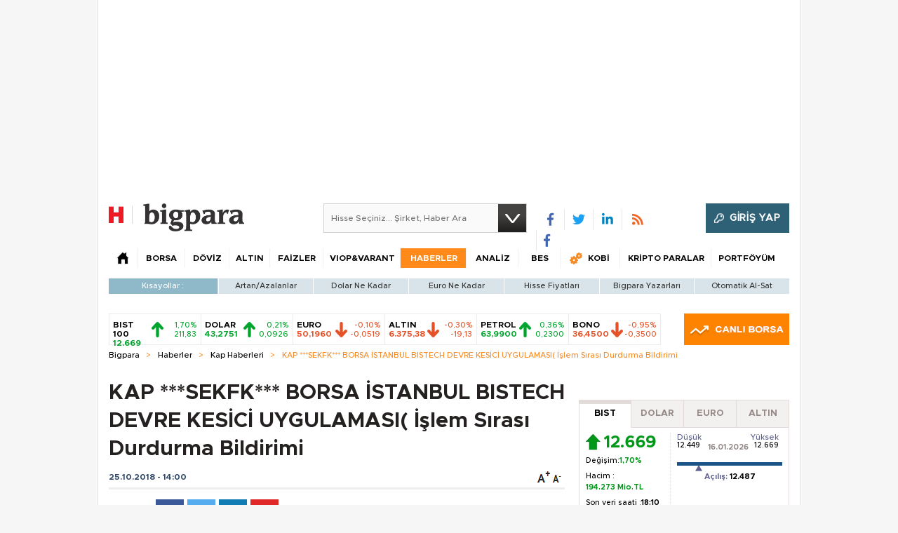

--- FILE ---
content_type: text/html;charset=utf-8
request_url: https://pandg.tapad.com/tag?gdpr=0&referrer_url=&page_url=https%3A%2F%2Fbigpara.hurriyet.com.tr%2Fhaberler%2Fkap-haberleri%2Fsekfk-borsa-istanbul-bistech-devre-kesici-uygulamasi-islem-sirasi-durdurma-bildirimi_ID1737317%2F&owner=P%26G&bp_id=hurriyet&ch=&initiator=js
body_size: -114
content:
<html><body>
<img src="https://match.adsrvr.org/track/cmf/generic?ttd_pid=tapad&ttd_tpi=1&ttd_puid=c3e31160-dd6f-420d-8931-b2aeff53a43e%252C%252C&gdpr=0&gdpr_consent="/>
</body></html>

--- FILE ---
content_type: text/html; charset=utf-8
request_url: https://www.google.com/recaptcha/api2/aframe
body_size: 224
content:
<!DOCTYPE HTML><html><head><meta http-equiv="content-type" content="text/html; charset=UTF-8"></head><body><script nonce="zhwAuUtdakuVskjUWjZl1g">/** Anti-fraud and anti-abuse applications only. See google.com/recaptcha */ try{var clients={'sodar':'https://pagead2.googlesyndication.com/pagead/sodar?'};window.addEventListener("message",function(a){try{if(a.source===window.parent){var b=JSON.parse(a.data);var c=clients[b['id']];if(c){var d=document.createElement('img');d.src=c+b['params']+'&rc='+(localStorage.getItem("rc::a")?sessionStorage.getItem("rc::b"):"");window.document.body.appendChild(d);sessionStorage.setItem("rc::e",parseInt(sessionStorage.getItem("rc::e")||0)+1);localStorage.setItem("rc::h",'1768688480827');}}}catch(b){}});window.parent.postMessage("_grecaptcha_ready", "*");}catch(b){}</script></body></html>

--- FILE ---
content_type: application/javascript; charset=utf-8
request_url: https://fundingchoicesmessages.google.com/f/AGSKWxULKnOxRzwqmBcOFFbGMBDNZqxFG3tROo_43hS5sO6ajr1hK0wvF23lE3ANShWIfqntE8QxetMAD63UVx_2JRGzr2ktCbeRYjWMDgc9WFdg19EonMXwyzdhdwJAVgGHvFfeYXAVD7R_wpqo4djPZQjpLMUbpDcl1_f4zsx83bgaccfTH3zPiOjyh_a2/_/adssp._120x500./googleadiframe_.swf?link=http/verticaladrotatorv2.
body_size: -1290
content:
window['a57b96a0-14dc-45d8-a76b-79da47caecf8'] = true;

--- FILE ---
content_type: text/javascript
request_url: https://rumcdn.geoedge.be/b2b13563-7a78-4ea8-9a9b-60b40239168e/grumi.js
body_size: 271436
content:
var grumiInstance = window.grumiInstance || { q: [] };
(function createInstance (window, document, options = { shouldPostponeSample: false }) {
	!function r(i,o,a){function s(n,e){if(!o[n]){if(!i[n]){var t="function"==typeof require&&require;if(!e&&t)return t(n,!0);if(c)return c(n,!0);throw new Error("Cannot find module '"+n+"'")}e=o[n]={exports:{}};i[n][0].call(e.exports,function(e){var t=i[n][1][e];return s(t||e)},e,e.exports,r,i,o,a)}return o[n].exports}for(var c="function"==typeof require&&require,e=0;e<a.length;e++)s(a[e]);return s}({1:[function(e,t,n){var r=e("./config.js"),i=e("./utils.js");t.exports={didAmazonWin:function(e){var t=e.meta&&e.meta.adv,n=e.preWinningAmazonBid;return n&&(t=t,!i.isEmptyObj(r.amazonAdvIds)&&r.amazonAdvIds[t]||(t=e.tag,e=n.amzniid,t.includes("apstag.renderImp(")&&t.includes(e)))},setAmazonParametersToSession:function(e){var t=e.preWinningAmazonBid;e.pbAdId=void 0,e.hbCid=t.crid||"N/A",e.pbBidder=t.amznp,e.hbCpm=t.amznbid,e.hbVendor="A9",e.hbTag=!0}}},{"./config.js":5,"./utils.js":24}],2:[function(e,t,n){var l=e("./session"),r=e("./urlParser.js"),m=e("./utils.js"),i=e("./domUtils.js").isIframe,f=e("./htmlParser.js"),g=e("./blackList").match,h=e("./ajax.js").sendEvent,o=".amazon-adsystem.com",a="/dtb/admi",s="googleads.g.doubleclick.net",e="/pagead/",c=["/pagead/adfetch",e+"ads"],d=/<iframe[^>]*src=['"]https*:\/\/ads.\w+.criteo.com\/delivery\/r\/.+<\/iframe>/g,u={};var p={adsense:{type:"jsonp",callbackName:"a"+ +new Date,getJsUrl:function(e,t){return e.replace("output=html","output=json_html")+"&callback="+t},getHtml:function(e){e=e[m.keys(e)[0]];return e&&e._html_},shouldRender:function(e){var e=e[m.keys(e)[0]],t=e&&e._html_,n=e&&e._snippet_,e=e&&e._empty_;return n&&t||e&&t}},amazon:{type:"jsonp",callbackName:"apstag.renderImp",getJsUrl:function(e){return e.replace("/admi?","/admj?").replace("&ep=%7B%22ce%22%3A%221%22%7D","")},getHtml:function(e){return e.html},shouldRender:function(e){return e.html}},criteo:{type:"js",getJsHtml:function(e){var t,n=e.match(d);return n&&(t=(t=n[0].replace(/iframe/g,"script")).replace(/afr.php|display.aspx/g,"ajs.php")),e.replace(d,t)},shouldRender:function(e){return"loading"===e.readyState}}};function y(e){var t,n=e.url,e=e.html;return n&&((n=r.parse(n)).hostname===s&&-1<c.indexOf(n.pathname)&&(t="adsense"),-1<n.hostname.indexOf(o))&&-1<n.pathname.indexOf(a)&&(t="amazon"),(t=e&&e.match(d)?"criteo":t)||!1}function v(r,i,o,a){e=i,t=o;var e,t,n,s=function(){e.src=t,h({type:"adfetch-error",meta:JSON.stringify(l.meta)})},c=window,d=r.callbackName,u=function(e){var t,n=r.getHtml(e),e=(l.bustedUrl=o,l.bustedTag=n,r.shouldRender(e));t=n,(t=f.parse(t))&&t.querySelectorAll&&(t=m.map(t.querySelectorAll("[src], [href]"),function(e){return e.src||e.href}),m.find(t,function(e){return g(e).match}))&&h({type:"adfetch",meta:JSON.stringify(l.meta)}),!a(n)&&e?(t=n,"srcdoc"in(e=i)?e.srcdoc=t:((e=e.contentWindow.document).open(),e.write(t),e.close())):s()};for(d=d.split("."),n=0;n<d.length-1;n++)c[d[n]]={},c=c[d[n]];c[d[n]]=u;var u=r.getJsUrl(o,r.callbackName),p=document.createElement("script");p.src=u,p.onerror=s,p.onload=function(){h({type:"adfetch-loaded",meta:JSON.stringify(l.meta)})},document.scripts[0].parentNode.insertBefore(p,null)}t.exports={shouldBust:function(e){var t,n=e.iframe,r=e.url,e=e.html,r=(r&&n&&(t=i(n)&&!u[n.id]&&y({url:r}),u[n.id]=!0),y({html:e}));return t||r},bust:function(e){var t=e.iframe,n=e.url,r=e.html,i=e.doc,o=e.inspectHtml;return"jsonp"===(e=p[y(e)]).type?v(e,t,n,o):"js"===e.type?(t=i,n=r,i=(o=e).getJsHtml(n),l.bustedTag=n,!!o.shouldRender(t)&&(t.write(i),!0)):void 0},checkAndBustFriendlyAmazonFrame:function(e,t){(e=e.defaultView&&e.defaultView.frameElement&&e.defaultView.frameElement.id)&&e.startsWith("apstag")&&(l.bustedTag=t)}}},{"./ajax.js":3,"./blackList":4,"./domUtils.js":8,"./htmlParser.js":13,"./session":21,"./urlParser.js":23,"./utils.js":24}],3:[function(e,t,n){var i=e("./utils.js"),o=e("./config.js"),r=e("./session.js"),a=e("./domUtils.js"),s=e("./jsUtils.js"),c=e("./methodCombinators.js").before,d=e("./tagSelector.js").getTag,u=e("./constants.js"),e=e("./natives.js"),p=e.fetch,l=e.XMLHttpRequest,m=e.Request,f=e.TextEncoder,g=e.postMessage,h=[];function y(e,t){e(t)}function v(t=null){i.forEach(h,function(e){y(e,t)}),h.push=y}function b(e){return e.key=r.key,e.imp=e.imp||r.imp,e.c_ver=o.c_ver,e.w_ver=r.wver,e.w_type=r.wtype,e.b_ver=o.b_ver,e.ver=o.ver,e.loc=location.href,e.ref=document.referrer,e.sp=r.sp||"dfp",e.cust_imp=r.cust_imp,e.cust1=r.meta.cust1,e.cust2=r.meta.cust2,e.cust3=r.meta.cust3,e.caid=r.meta.caid,e.scriptId=r.scriptId,e.crossOrigin=!a.isSameOriginWin(top),e.debug=r.debug,"dfp"===r.sp&&(e.qid=r.meta.qid),e.cdn=o.cdn||void 0,o.accountType!==u.NET&&(e.cid=r.meta&&r.meta.cr||123456,e.li=r.meta.li,e.ord=r.meta.ord,e.ygIds=r.meta.ygIds),e.at=o.accountType.charAt(0),r.hbTag&&(e.hbTag=!0,e.hbVendor=r.hbVendor,e.hbCid=r.hbCid,e.hbAdId=r.pbAdId,e.hbBidder=r.pbBidder,e.hbCpm=r.hbCpm,e.hbCurrency=r.hbCurrency),"boolean"==typeof r.meta.isAfc&&(e.isAfc=r.meta.isAfc,e.isAmp=r.meta.isAmp),r.meta.hasOwnProperty("isEBDA")&&"%"!==r.meta.isEBDA.charAt(0)&&(e.isEBDA=r.meta.isEBDA),r.pimp&&"%_pimp%"!==r.pimp&&(e.pimp=r.pimp),void 0!==r.pl&&(e.preloaded=r.pl),e.site=r.site||a.getTopHostname(),e.site&&-1<e.site.indexOf("safeframe.googlesyndication.com")&&(e.site="safeframe.googlesyndication.com"),e.isc=r.isc,r.adt&&(e.adt=r.adt),r.isCXM&&(e.isCXM=!0),e.ts=+new Date,e.bdTs=o.bdTs,e}function w(t,n){var r=[],e=i.keys(t);return void 0===n&&(n={},i.forEach(e,function(e){void 0!==t[e]&&void 0===n[e]&&r.push(e+"="+encodeURIComponent(t[e]))})),r.join("&")}function E(e){e=i.removeCaspr(e),e=r.doubleWrapperInfo.isDoubleWrapper?i.removeWrapperXMP(e):e;return e=4e5<e.length?e.slice(0,4e5):e}function j(t){return function(){var e=arguments[0];return e.html&&(e.html=E(e.html)),e.tag&&(e.tag=E(e.tag)),t.apply(this,arguments)}}e=c(function(e){var t;e.hasOwnProperty("byRate")&&!e.byRate||(t=a.getAllUrlsFromAllWindows(),"sample"!==e.r&&"sample"!==e.bdmn&&t.push(e.r),e[r.isPAPI&&"imaj"!==r.sp?"vast_content":"tag"]=d(),e.urls=JSON.stringify(t),e.hc=r.hc,e.vastUrls=JSON.stringify(r.vastUrls),delete e.byRate)}),c=c(function(e){e.meta=JSON.stringify(r.meta),e.client_size=r.client_size});function O(e,t){var n=new l;n.open("POST",e),n.setRequestHeader("Content-type","application/x-www-form-urlencoded"),n.send(w(t))}function A(t,e){return o=e,new Promise(function(t,e){var n=(new f).encode(w(o)),r=new CompressionStream("gzip"),i=r.writable.getWriter();i.write(n),i.close(),new Response(r.readable).arrayBuffer().then(function(e){t(e)}).catch(e)}).then(function(e){e=new m(t,{method:"POST",body:e,mode:"no-cors",headers:{"Content-type":"application/x-www-form-urlencoded","Accept-Language":"gzip"}});p(e)});var o}function T(e,t){p&&window.CompressionStream?A(e,t).catch(function(){O(e,t)}):O(e,t)}function _(e,t){r.hasFrameApi&&!r.frameApi?g.call(r.targetWindow,{key:r.key,request:{url:e,data:t}},"*"):T(e,t)}r.frameApi&&r.targetWindow.addEventListener("message",function(e){var t=e.data;t.key===r.key&&t.request&&(T((t=t.request).url,t.data),e.stopImmediatePropagation())});var I,x={};function k(r){return function(n){h.push(function(e){if(e&&e(n),n=b(n),-1!==r.indexOf(o.reportEndpoint,r.length-o.reportEndpoint.length)){var t=r+w(n,{r:!0,html:!0,ts:!0});if(!0===x[t]&&!(n.rbu||n.is||3===n.rdType||n.et))return}x[t]=!0,_(r,n)})}}let S="https:",C=S+o.apiUrl+o.reportEndpoint;t.exports={sendInit:s.once(c(k(S+o.apiUrl+o.initEndpoint))),sendReport:e(j(k(S+o.apiUrl+o.reportEndpoint))),sendError:k(S+o.apiUrl+o.errEndpoint),sendDebug:k(S+o.apiUrl+o.dbgEndpoint),sendStats:k(S+o.apiUrl+(o.statsEndpoint||"stats")),sendEvent:(I=k(S+o.apiUrl+o.evEndpoint),function(e,t){var n=o.rates||{default:.004},t=t||n[e.type]||n.default;Math.random()<=t&&I(e)}),buildRbuReport:e(j(b)),sendRbuReport:_,processQueue:v,processQueueAndResetState:function(){h.push!==y&&v(),h=[]},setReportsEndPointAsFinished:function(){x[C]=!0},setReportsEndPointAsCleared:function(){delete x[C]}}},{"./config.js":5,"./constants.js":6,"./domUtils.js":8,"./jsUtils.js":14,"./methodCombinators.js":16,"./natives.js":17,"./session.js":21,"./tagSelector.js":22,"./utils.js":24}],4:[function(e,t,n){var d=e("./utils.js"),r=e("./config.js"),u=e("./urlParser.js"),i=r.domains,o=r.clkDomains,e=r.bidders,a=r.patterns.wildcards;var s,p={match:!1};function l(e,t,n){return{match:!0,bdmn:e,ver:t,bcid:n}}function m(e){return e.split("").reverse().join("")}function f(n,e){var t,r;return-1<e.indexOf("*")?(t=e.split("*"),r=-1,d.every(t,function(e){var e=n.indexOf(e,r+1),t=r<e;return r=e,t})):-1<n.indexOf(e)}function g(e,t,n){return d.find(e,t)||d.find(e,n)}function h(e){return e&&"1"===e.charAt(0)}function c(c){return function(e){var n,r,i,e=u.parse(e),t=e&&e.hostname,o=e&&[e.pathname,e.search,e.hash].join("");if(t){t=[t].concat((e=(e=t).split("."),d.fluent(e).map(function(e,t,n){return n.shift(),n.join(".")}).val())),e=d.map(t,m),t=d.filter(e,function(e){return void 0!==c[e]});if(t&&t.length){if(e=d.find(t,function(e){return"string"==typeof c[e]}))return l(m(e),c[e]);var a=d.filter(t,function(e){return"object"==typeof c[e]}),s=d.map(a,function(e){return c[e]}),e=d.find(s,function(t,e){return r=g(d.keys(t),function(e){return f(o,e)&&h(t[e])},function(e){return f(o,e)}),n=m(a[e]),""===r&&(e=s[e],i=l(n,e[r])),r});if(e)return l(n,e[r],r);if(i)return i}}return p}}function y(e){e=e.substring(2).split("$");return d.map(e,function(e){return e.split(":")[0]})}t.exports={match:function(e,t){var n=c(i);return t&&"IFRAME"===t.toUpperCase()&&(t=c(o)(e)).match?(t.rdType=2,t):n(e)},matchHB:(s=c(e),function(e){var e=e.split(":"),t=e[0],e=e[1],e="https://"+m(t+".com")+"/"+e,e=s(e);return e.match&&(e.bdmn=t),e}),matchAgainst:c,matchPattern:function(t){var e=g(d.keys(a),function(e){return f(t,e)&&h(a[e])},function(e){return f(t,e)});return e?l("pattern",a[e],e):p},isBlocking:h,getTriggerTypes:y,removeTriggerType:function(e,t){var n,r=(i=y(e.ver)).includes(t),i=1<i.length;return r?i?(e.ver=(n=t,(r=e.ver).length<2||"0"!==r[0]&&"1"!==r[0]||"#"!==r[1]||(i=r.substring(0,2),1===(t=r.substring(2).split("$")).length)?r:0===(r=t.filter(function(e){var t=e.indexOf(":");return-1===t||e.substring(0,t)!==n})).length?i.slice(0,-1):i+r.join("$")),e):p:e}}},{"./config.js":5,"./urlParser.js":23,"./utils.js":24}],5:[function(e,t,n){t.exports={"ver":"0.1","b_ver":"0.5.475","blocking":true,"rbu":1,"rbuConfig":{"thankYou":{"fontColor":"#000000","backgroundColor":"#FFFFFF","message":"Thank you for reporting this ad"},"popup":{"report":{"fontColor":"#FFFFFF","backgroundColor":"#3180F9"},"fontColor":"#000000","backgroundColor":"#FFFFFF","text":"What's wrong with this ad?","reasons":[{"label":"Contains Offensive Content","value":"OFFENSIVE"},{"label":"Deceptive or Misleading","value":"DECEPTIVE"},{"label":"Broken Ad","value":"BROKEN_AD"},{"label":"Other","value":"OTHER"}]},"widget":{"fontColor":"#000000","backgroundColor":"#FFFFFF","hoverText":"Report this Ad","widgetIcon":"[data-uri]"}},"silentRbu":0,"signableHosts":[],"onRbu":1,"samplePercent":0,"debug":true,"accountType":"publisher","impSampleRate":0.003,"statRate":0.05,"apiUrl":"//gw.geoedge.be/api/","initEndpoint":"init","reportEndpoint":"report","statsEndpoint":"stats","errEndpoint":"error","dbgEndpoint":"debug","evEndpoint":"event","filteredAdvertisersEndpoint":"v1/config/filtered-advertisers","rdrBlock":true,"ipUrl":"//rumcdn.geoedge.be/grumi-ip.js","altTags":[],"hostFilter":[],"maxHtmlSize":0.4,"reporting":true,"advs":{},"creativeWhitelist":{},"heavyAd":true,"cdn":"cloudfront","domains":{"moc.gnifrus-tsaf":"1#1:64409","moc.xmznel.2s":"1#1:64409","moc.esuohecipscitamora":"1#1:64409","moc.gatbm":"1#1:64409","moc.hsilbupdagnitekram":"1#1:64409","moc.as.krapsykcul":"1#1:64409","moc.pohscitatseht.t":"1#1:64409","ecaps.zkzr24vbli":"1#1:64409","moc.pulod-nesiw.3rt":"1#1:64409","oi.citamdib.91sda":"1#1:64409","moc.amenrobsu.sj":"1#1:64409","moc.sezirpdnastfigeerf":"1#1:64409","moc.sgtke":"1#1:64409","au.777":"1#1:64409","ofni.htaprider.8su-og":"1#1:64409","ofni.htaprider.2su-og":"1#1:64409","ofni.htaprider.6su-og":"1#1:64409","cc.daol-lmth.5":"1#1:64409","moc.secivresgnirlla":"1#1:64409","ten.swodniw.eroc.bew.31z.aremiahqhsiaretayirasek":"1#1:64409","moc.ppaukoreh.4480b59969df-sepicer-tsenrovalf":"1#1:64409","moc.scitzzub":"1#1:64409","ed.tropsrotom-pueh":"1#1:64409","moc.ycagelyrrac":"1#1:64409","moc.rerednawtoile":"1#1:64409","moc.ppaukoreh.54b180b8d9e0-ediug-dnimkooc":"1#1:64409","moc.aedtucartlu":"1#1:64409","ur.46lavirp":"1#1:64409","gro.kcargnidloh":"1#1:64409","ppa.naecolatigidno.a5tex-ppa-surlaw":"1#1:64409","moc.seohselasscisa.www":"1#1:64409","ppa.yfilten.5e7711-ukufiad-yrrem--5ff8e811b15b316e0ab4a696":"1#1:64409","ppa.yfilten.5e7711-ukufiad-yrrem--4e1774c05302c983d545a696":"1#1:64409","moc.latrophcetegdirb.074thc37ccbuh8t47l5d":"1#1:64409","ten.swodniw.eroc.bew.31z.yradnoces-8110613033e3033e3033e":"1#1:64409","moc.tfosenivgatoodikiw":"1#1:64409","moc.ppaukoreh.fe99e7f22a2b-sepicer-egrofrovalf":"1#1:64409","ppa.yfilten.c41bfd1b-51720161106202-taigalp-eralfduolc":"1#1:64409","ppa.yfilten.5e7711-ukufiad-yrrem--a2f25566af5836523024a696":"1#1:64409","moc.zenozesrev":"1#1:64409","ten.swodniw.eroc.bew.31z.4210613033e3033e3033e":"1#1:64409","uoyc.71swenyraunaj":"1#1:64409","pohs.duolctendellaw":"1#1:64409","ppa.yfilten.f1332706-23933161106202-taigalp-eralfduolc":"1#1:64409","cc.22kk55.www":"1#1:64409","ten.swodniw.eroc.bew.31z.yradnoces-7110613033e3033e3033e":"1#1:64409","ten.swodniw.eroc.bew.31z.7110613033e3033e3033e":"1#1:64409","moc.ppaukoreh.1df503df6d90-seton-sbalepicer":"1#1:64409","uci.noitceridmia":"1#1:64409","moc.tsebsteem":"1#1:64409","evil.kuserucestuobacp":"1#1:64409","ppa.yfilten.e2ce1ed3-94203161106202-taigalp-eralfduolc":"1#1:64409","ten.swodniw.eroc.bew.31z.erotserutinruf":"1#1:64409","moc.ktnikaerbon":"1#1:64409","ofni.imamevapufiz":"1#1:64409","ten.swodniw.eroc.bew.91z.1ayorpuunahb":"1#1:64409","evil.sdraugbewwenerogcp":"1#1:64409","ppa.naecolatigidno.itjx8-ppa-eltrut-aes":"1#1:64409","moc.raegthgifdecnavda.sj":"1#1:64409","moc.enilnosivarts":"1#1:64409","moc.sgtvo":"1#1:64409","moc.buhtsitpab":"1#1:64409","ofni.norfssepsz.op":"1#1:64409","gro.eniltnorfhtlaeh":"1#1:64409","ten.eralgda.enigne.3ettemocda":"1#1:64409","moc.allevardyh":"1#1:64409","moc.krowtenplehtifeneb":"1#1:64409","ecaps.bewpot":"1#1:64409","ten.tnorfduolc.oemwngu0ijm12d":"1#1:64409","krow.cigamgrebasil.vww":"1#1:64409","ofni.htaprider.9su-og":"1#1:64409","moc.ribej-fuloz.3rt":"1#1:64409","oi.bew24.potneuq":"1#1:64409","zzub.dimnikinunaj":"1#1:64409","ppa.yfilten.bc4d7fd6-42333161106202-taigalp-eralfduolc":"1#1:64409","enilno.goosregla":"1#1:64409","moc.xrotaercesrev":"1#1:64409","moc.mo-muimerpuusub.www":"1#1:64409","moc.111189gv.www":"1#1:64409","moc.ppaukoreh.5a052dd3f3ab-seton-kniletsat":"1#1:64409","ppa.naecolatigidno.uwooq-ppa-hsifyllej":"1#1:64409","moc.elas-seohsscisa.www":"1#1:64409","moc.eslupdnertnabru":"1#1:64409","moc.smoordaeraidem":"1#1:64409","moc.sukofreblis":"1#1:64409","etis.aucaosl.www":"1#1:64409","ur.hsylamdas":"1#1:64409","moc.eripsnitsoob":"1#1:64409","ppa.naecolatigidno.llf3r-ppa-hsifyllej":"1#1:64409","moc.ereirrakxelf":"1#1:64409","pohs.yaperucces":"1#1:64409","ppa.naecolatigidno.vpgza-ppa-retsyo":"1#1:64409","uoyc.61swenyraunaj":"1#1:64409","moc.redniflaedretrams.gnidnal":"1#1:64409","ppa.naecolatigidno.e2ojm-ppa-nihplod":"1#1:64409","gro.uoysekil.odnalek":"1#1:64409","ppa.yfilten.9b1f54c4-23252161106202-taigalp-eralfduolc":"1#1:64409","ppa.yfilten.7c8d1b5a-70533161106202-taigalp-eralfduolc":"1#1:64409","gro.draob-ym.potneuq":"1#1:64409","moc.ezauw.potneuq":"1#1:64409","ten.swodniw.eroc.bew.31z.4t5p1n9q":"1#1:64409","ten.swodniw.eroc.bolb.tbuyhkslthbzuynmiyal1303":"1#1:64409","moc.tnegaecnarusniva.www":"1#1:64409","ten.swodniw.eroc.bew.31z.em3ja9bwcbasj611egassem":"1#1:64409","ppa.niwrbb.www":"1#1:64409","sbs.pexal.337rij6j6ouxg52308":"1#1:64409","moc.ymehclaward":"1#1:64409","ppa.naecolatigidno.dh5yl-ppa-retsbol":"1#1:64409","ni.oc.kcilctobor.gilsac37ccbuh046tk5d":"1#1:64409","moc.oihtnylaref":"1#1:64409","ppa.yfilten.1b1f45d5-03403161106202-taigalp-eralfduolc":"1#1:64409","ten.swodniw.eroc.bolb.fvhfdvdnsfvnfd":"1#1:64409","moc.elasefafhtroneht.www":"1#1:64409","ved.segap.5iw.401f2c27":"1#1:64409","moc.ppaukoreh.212c36d4886e-sepicer-ytfarclaem":"1#1:64409","moc.ppaukoreh.6107d31ee46e-seton-dnimlaem":"1#1:64409","moc.95rtsadak":"1#1:64409","moc.yadotomemecnahne":"1#1:64409","oi.vdarda.ipa":"1#1:64409","oi.citamdib.502sda":"1#1:64409","enilno.dnimlacigol.4v-tsaesu-btr":"1#1:64409","moc.oitesiw.nemhenba":"1#1:64409","ofni.htaprider.capa-og":"1#1:64409","moc.zkbsda":"1#1:64409","orp.nufsten.erp":"1#1:64409","moc.erotsyalpmlap.2ndc":"1#1:64409","knil.ppa.ifos":"1#1:64409","moc.aeesud":"1#1:64409","pohs.yfitcetorp":"1#1:64409","moc.emocni-noznif":"1#1:64409","yenom.ihciniam":"1#1:64409","moc.slaedrehcuovtnatsni":"1#1:64409","uci.hsillub-hsac":"1#1:64409","zyx.erutnev-hsac":"1#1:64409","moc.ppaukoreh.19b5c2c97d65-elbideedamstnemom":"1#1:64409","orp.rednefed-jxcm.go1ele37cffanasvnk5d":"1#1:64409","di.zib.xd4rg.www":"1#1:64409","pohs.aiverec":"1#1:64409","ten.swodniw.eroc.bew.91z.evavicinel":"1#1:64409","ten.swodniw.eroc.bew.31z.8ohce3033e10613033e":"1#1:64409","etis.esaenaelc":"1#1:64409","moc.rzyxhsup":"1#1:64409","moc.esluphsalfortem":"1#1:64409","moc.fer2kcart.www":"1#1:64409","ppa.yfilten.11037cef-70620161106202-taigalp-eralfduolc":"1#1:64409","ppa.yfilten.a5aa8e61-55843161106202-taigalp-eralfduolc":"1#1:64409","moc.ppaukoreh.ff2dd93fa69d-esuohytsatlager":"1#1:64409","ten.swodniw.eroc.bew.31z.8x6k1m9r":"1#1:64409","moc.enozkolaidem.apl":"1#1:64409","moc.enozkolaidem":"1#1:64409","ten.swodniw.eroc.bolb.ctgdvdsasdvjha":"1#1:64409","ten.swodniw.eroc.bolb.gdfbdngfnbdnfnvkfg":"1#1:64409","moc.enoz-topsbuh-weiver":"1#1:64409","ni.oc.skrowegdirboen.0m4adc37ccbuhgi22l5d":"1#1:64409","pohs.sexobfeeb":"1#1:64409","moc.leehemag":"1#1:64409","ppa.yfilten.bc693c40-11933161106202-taigalp-eralfduolc":"1#1:64409","ten.swodniw.eroc.bew.31z.9110613033e3033e3033e":"1#1:64409","ten.swodniw.eroc.bew.31z.9ohce3033e10613033e":"1#1:64409","moc.wonsulpoculg":"1#1:64409","moc.npvnpv.bn":"1#1:64409","kcilc.iletca":"1#1:64409","moc.bmopxzylbt":"1#1:64409","moc.vg4pfvd":"1#1:64409","ppa.yfilten.185bffb9-80533161106202-taigalp-eralfduolc":"1#1:64409","enilno.xepadnim":"1#1:64409","ofni.robrahtnim.neerg":"1#1:64409","moc.ezauw.onaimo":"1#1:64409","semoh.3bahagemelif":"1#1:64409","enilno.tnerooad.www":"1#1:64409","ten.tnorfduolc.hdr30wt8ptlk1d":"1#1:64409","pot.ta-eataeb-etatpulov":"1#1:64409","zyx.ubdstr":"1#1:64409","ten.tnorfduolc.64pgc8xmtcuu1d":"1#1:64409","kni.torpkcilc":"1#1:64409","moc.sm-tniopxda.4v-tsaesu-btr":"1#1:64409","moc.secivresgnirlla.citats":"1#1:64409","zyx.vdaelacs.rkcrt":"1#1:64409","ofni.htaprider.ue-og":"1#1:64409","gro.senildaehhtlaeh":"1#1:64409","ten.hcetiaor.gnikcart":"1#1:64409","moc.sr1m":"1#1:64409","ofni.htaprider.4su-og":"1#1:64409","moc.esecivrestlob.gnikcart":"1#1:64409","ved.segap.avatrekcolbda":"1#1:64409","moc.300ygolonhcet-gnivres.krt":"1#1:64409","moc.ecarsussap.331175-tsetal":"1#1:64409","etis.lativinez":"1#1:64409","uci.nigram-hsac":"1#1:64409","evil.kuderucesdetroppuscp":"1#1:64409","ten.taerg-si.onaimo":"1#1:64409","moc.cllnolasylppusytuaeb.esuoherots":"1#1:64409","ten.swodniw.eroc.bew.31z.3210613033e3033e3033e":"1#1:64409","gro.etisehcin.onaimo":"1#1:64409","moc.worruberalf.m":"1#1:64409","ppa.yfilten.3876d3-ksud-cihc":"1#1:64409","ppa.yfilten.2d96c980-43544161106202-taigalp-eralfduolc":"1#1:64409","ten.etis-taerg.potneuq":"1#1:64409","ten.swodniw.eroc.bew.31z.4x6m2r9u":"1#1:64409","ten.swodniw.eroc.bew.31z.yradnoces-9110613033e3033e3033e":"1#1:64409","etis.tluavepicer":"1#1:64409","ppa.naecolatigidno.nwh6l-ppa-supotco":"1#1:64409","ppa.naecolatigidno.j4nqw-ppa-krahs":"1#1:64409","moc.etysnefed":"1#1:64409","ppa.yfilten.0810204c-81743161106202-taigalp-eralfduolc":"1#1:64409","ten.swodniw.eroc.bew.31z.yradnoces-4210613033e3033e3033e":"1#1:64409","moc.sucofttelracs":"1#1:64409","moc.maerdruolev":"1#1:64409","moc.etinuyawhtap":"1#1:64409","ten.swodniw.eroc.bew.02z.dimeiipau":"1#1:64409","ppa.yfilten.12cde13a-85200161106202-taigalp-eralfduolc":"1#1:64409","evil.42oimdem":"1#1:64409","krow.olahegrahc.0zcu2":"1#1:64409","ppa.naecolatigidno.cr746-ppa-nwarp-gnik":"1#1:64409","pohs.secivedbewdeloot":"1#1:64409","moc.worruberalf.ym":"1#1:64409","moc.enozyrevocsiddnadaer.apl":"1#1:64409","enilno.atsivllacer":"1#1:64409","evil.esmotsomsar":"1#1:64409","pot.1fzz48j7":"1#1:64409","orp.tolesruc":"1#1:64409","moc.tnegaecnarusniva":"1#1:64409","enilno.trahclak":"1#1:64409","moc.uroferacotua.og":"1#1:64409","moc.gnidnarbaivilo":"1#1:64409","evil.sebiv-kokgnab":"1#1:64409","erots.ytuaebzbk":"1#1:64409","moc.tsacerof-tiforp-drawrof":"1#1:64409","ppa.naecolatigidno.xv5eb-ppa-hsiats-fiotuortrk":"1#1:64409","ten.swodniw.eroc.bew.72z.ruteshsuz":"1#1:64409","moc.latrophcetegdirb.ga66pc37ccbuh8q9dl5d":"1#1:64409","moc.kcaskcurazile":"1#1:64409","moc.xinus-lepat.2rt":"1#1:64409","ten.etaberteg.c8ix4":"1#1:64409","moc.321eunevahcnif":"1#1:64409","moc.isakebmuinumula":"1#1:64409","moc.reverofyllatigidlla":"1#1:64409","moc.oitone":"1#1:64409","zyx.daibompxe":"1#1:64409","zyx.5xi":"1#1:64409","moc.6ndcmb.ndc":"1#1:64409","moc.nesbnib.sj":"1#1:64409","moc.snalperacidem5202":"1#1:64409","ten.swodniw.eroc.bew.31z.0f4vju2wasj511egassem":"1#1:64409","kcilc.swenesserp":"1#1:64409","ten.taerg-si.potneuq":"1#1:64409","ppa.yfilten.f4df1d4d-60931161106202-taigalp-eralfduolc":"1#1:64409","evil.evlavdirg.yo":"1#1:64409","ten.swodniw.eroc.bew.31z.51ohce3033e10613033e":"1#1:64409","cc.44kk55.www":"1#1:64409","moc.worruberalf.citats":"1#1:64409","moc.ppaukoreh.97fbefcd6a2d-52421-egufer-enacra":"1#1:64409","evil.auauaerp":"1#1:64409","moc.kniledonhcet.09h85c37ccbuhgk3ok5d":"1#1:64409","ved.tpgyad":"1#1:64409","ten.swodniw.eroc.bew.31z.yradnoces-0110613033e3033e3033e":"1#1:64409","ten.swodniw.eroc.bew.31z.erotspohsyhsulp":"1#1:64409","ppa.naecolatigidno.3izum-2-ppa-surlaw":"1#1:64409","ten.swodniw.eroc.bew.31z.t6sstvmacbasj611egassem":"1#1:64409","etis.raewstropsnabru":"1#1:64409","moc.ppaukoreh.2549391e3aef-seton-dnelblaem":"1#1:64409","evil.kuytirucesderetsigercp":"1#1:64409","pohs.sserotsenilno.sladnas":"1#1:64409","moc.xedocssenllewdetavele":"1#1:64409","moc.golbotsevol.potneuq":"1#1:64409","pohs.ogyaperuces":"1#1:64409","ppa.yfilten.f1071ca4-55833161106202-taigalp-eralfduolc":"1#1:64409","ppa.yfilten.f7ae155b-15343161106202-taigalp-eralfduolc":"1#1:64409","ten.swodniw.eroc.bew.31z.0210613033e3033e3033e":"1#1:64409","sbs.ysz5rj":"1#1:64409","ur.bupsur":"1#1:64409","pohs.ovinni":"1#1:64409","evil.oneromxirlab":"1#1:64409","moc.clqnw1":"1#1:64409","orp.rednefed-jxcm.0kvbif37cffanqbcql5d":"1#1:64409","kcilc.tuozocul.su":"1#1:64409","pot.jjeblyxq":"1#1:64409","ppa.yfilten.26d61de1-11352161106202-taigalp-eralfduolc":"1#1:64409","ur.tropmitamyorts":"1#1:64409","moc.otoitpac":"1#1:64409","pot.roz0dnlj":"1#1:64409","moc.rednerno.agoynihsies":"1#1:64409","evil.hctamteb9.trats":"1#1:64409","ten.swodniw.eroc.bew.61z.dyytdhhsua":"1#1:64409","moc.btrosdaeuh.4v-tsaesu-btr":"1#1:64409","ofni.htaprider.rtluv-og":"1#1:64409","moc.gnidemdevlohp":"1#1:64409","moc.a1sm.ndc":"1#1:64409","emag.lrb":"1#1:64409","pot.v6ev31v3":"1#1:64409","moc.oeevo.sda.401sda":"1#1:64409","ofni.htaprider.2ue-og":"1#1:64409","ten.dferuza.10z.xafewf3eed7dxbdd-vic":"1#1:64409","moc.ur.kculagem":"1#1:64409","su.mroftalpda.ffrt":"1#1:64409","moc.noitaunitnocgnipoordelttek":"1#1:64409","moc.tceffedaibom":"1#1:64409","moc.sgtvo.ndc":"1#1:64409","gs.pnf":"1#1:64409","moc.ufekuin.sj":"1#1:64409","moc.flaruc":"1#1:64409","moc.orpxifinnit":"1#1:64409","pohs.ecnerefertendetroppus":"1#1:64409","gro.taerg-si.onaimo":"1#1:64409","ppa.yfilten.b030c968-75321161106202-taigalp-eralfduolc":"1#1:64409","ten.swodniw.eroc.bew.91z.sohbatomkm":"1#1:64409","moc.ppaukoreh.c0a12ba207f1-ediug-dnelbecips":"1#1:64409","ten.swodniw.eroc.bew.31z.6ohce3033e10613033e":"1#1:64409","moc.serutnevdasiol":"1#1:64409","ppa.naecolatigidno.s8ue6-ppa-notknalp":"1#1:64409","efil.wongniebllewlatnem.ruo":"1#1:64409","cc.33kk55.www":"1#1:64409","evil.kuderucestuobacp":"1#1:64409","kcilc.oazucisot":"1#1:64409","ni.oc.kcilctobor.0hfubc37ccbuhgd1vk5d":"1#1:64409","ppa.yfilten.31f13575-82310161106202-taigalp-eralfduolc":"1#1:64409","pohs.73hsochsup":"1#1:64409","ppa.yfilten.9986a4a2-32643161106202-taigalp-eralfduolc":"1#1:64409","sbs.ysz5rj.www":"1#1:64409","moc.secapsnaecolatigid.ndc.1pgs.8424dab099a187ee-od":"1#1:64409","moc.xevasnkcip.www":"1#1:64409","ten.sigamvt.ppa":"1#1:64409","pot.5ro8ky4u":"1#1:64409","uci.ydrawrofog":"1#1:64409","ppa.yfilten.d2805366-95000161106202-taigalp-eralfduolc":"1#1:64409","ten.swodniw.eroc.bew.91z.1ypldmisakww":"1#1:64409","ten.etis-taerg.onaimo":"1#1:64409","ppa.yfilten.62cd35d3-81043161106202-taigalp-eralfduolc":"1#1:64409","ten.levapse":"1#1:64409","etis.wolebemwollof":"1#1:64409","ni.oc.yfirevnamuh.0ohevc37ccbuh0a8jl5d":"1#1:64409","etis.aropaj":"1#1:64409","su.yliadsucofdnert":"1#1:64409","su.robrahaedi":"1#1:64409","ppa.naecolatigidno.ghmko-ppa-llehsaes":"1#1:64409","moc.knixel":"1#1:64409","ppa.yfilten.95ab7778-13333161106202-taigalp-eralfduolc":"1#1:64409","moc.hguonaswap.apl":"1#1:64409","pot.5k4hi1j2":"1#1:64409","moc.ppaukoreh.c850202af757-ediug-evrucdoof":"1#1:64409","moc.7777elayorhsac.www":"1#1:64409","uci.evirdefil":"1#1:64409","moc.ppaukoreh.189c2ad61850-43352-htrae-ytlas":"1#1:64409","ten.swodniw.eroc.bew.31z.yradnoces-1210613033e3033e3033e":"1#1:64409","uci.egapyrtne":"1#1:64409","moc.ailateprion":"1#1:64409","enilno.tnayromem":"1#1:64409","kni.niw2niw":"1#1:64409","moc.xugem-tolih.3rt":"1#1:64409","moc.deloac":"1#1:64409","ofni.htaprider.3su-og":"1#1:64409","lol.axryui.sppa":"1#1:64409","moc.reverofyllatigidlla.citats":"1#1:64409","moc.allevardyh.sj":"1#1:64409","moc.cllwowstif.yreviled":"1#1:64409","moc.ytinummocsdnertefiltrams":"1#1:64409","ten.swodniw.eroc.bew.31z.yradnoces-6110613033e3033e3033e":"1#1:64409","etis.snosiarolf":"1#1:64409","uoyc.dd768k.www":"1#1:64409","ten.swodniw.eroc.bew.31z.3ohce3033e10613033e":"1#1:64409","ten.semajnerraw":"1#1:64409","pot.5kdude9j":"1#1:64409","moc.kcilcnotib":"1#1:64409","kcilc.muidusar.ue":"1#1:64409","moc.2efillatigidhtlaeh":"1#1:64409","pohs.ariken":"1#1:64409","ppa.yfilten.b2c179-ibelaj-euqseutats--87879e87140260a86770a696":"1#1:64409","latigid.gnihsilop":"1#1:64409","ofni.ylkiut":"1#1:64409","moc.ozyxhsup":"1#1:64409","moc.yawetag-puteem.0k67i523fl513sjqnhpsq80w":"1#1:64409","moc.enozakaepngised":"1#1:64409","moc.edompmujlcitra":"1#1:64409","gro.gnippohsevolew":"1#1:64409","ppa.yfilten.84f2f1cb-73400161106202-taigalp-eralfduolc":"1#1:64409","moc.ppaukoreh.0441ddc6836b-seton-mooletsat":"1#1:64409","etis.egdirleehw":"1#1:64409","moc.ksednoisivhcet.apl":"1#1:64409","zyx.serahslatipac":"1#1:64409","zzub.sraeynocer":"1#1:64409","ppa.yfilten.feb01a12-74152161106202-taigalp-eralfduolc":"1#1:64409","ten.swodniw.eroc.bew.41z.zaygwcewdibiqiidsghk3203":"1#1:64409","ppa.naecolatigidno.244gz-3-ppa-krahs":"1#1:64409","moc.42dohtemmils.kcart":"1#1:64409","evil.qhxirtamgis":"1#1:64409","ppa.yfilten.4fa32144-10421161106202-taigalp-eralfduolc":"1#1:64409","ppa.yfilten.68c79aad-02024161106202-taigalp-eralfduolc":"1#1:64409","ten.swodniw.eroc.bew.31z.8110613033e3033e3033e":"1#1:64409","moc.tiydaerten.www":"1#1:64409","moc.ppaukoreh.2f7f28656552-seton-dnimepicer":"1#1:64409","moc.6202gninnalpidem":"1#1:64409","zyx.urftiforpur":"1#1:64409","moc.wonhtlaehrettebeht":"1#1:64409","ten.tnorfduolc.5w8s2qxrbvwy1d":"1#1:64409","zyx.c0i":"1#1:64409","moc.qqniamodniamod":"1#1:64409","moc.ridergnorts":"1#1:64409","zyx.anklds":"1#1:64409","cc.lllla4nuf.yalp":"1#1:64409","moc.btr-mueda.rekcart":"1#1:64409","ten.tnorfduolc.zjnukhvghq9o2d":"1#1:64409","zyx.tsen-dloh-tfos":"1#1:64409","enilno.jp-xonmle":"1#1:64409","moc.yenruofrebmulp":"1#1:64409","ppa.naecolatigidno.kekfx-ppa-hsifnoil":"1#1:64409","moc.sehcninevelest":"1#1:64409","gro.reggolbi.potneuq":"1#1:64409","ten.swodniw.eroc.bew.31z.6110613033e3033e3033e":"1#1:64409","ten.swodniw.eroc.bew.01z.yradnoces-35yuytuytuyy":"1#1:64409","moc.ppaukoreh.10bb82326024-sepicer-tsenkooc":"1#1:64409","moc.gniarbowt.emoh":"1#1:64409","ten.swodniw.eroc.bew.31z.esmut4x42ajeneaj":"1#1:64409","moc.evawiryl":"1#1:64409","ten.swodniw.eroc.bew.31z.iabut4x42asnu":"1#1:64409","ten.swodniw.eroc.bew.31z.4ohce3033e10613033e":"1#1:64409","moc.won-sseddog-tsul":"1#1:64409","moc.buhytefasenilnodlrow":"1#1:64409","moc.42ynomrahydob.kcart":"1#1:64409","moc.ppaukoreh.cd87f21835ce-seton-tfihsetsat":"1#1:64409","moc.ppaukoreh.a02a2e2bdada-ediug-dnelbkooc":"1#1:64409","ten.swodniw.eroc.bew.72z.hsulbnayr":"1#1:64409","moc.pzyxhsup":"1#1:64409","pohs.02hsochsup":"1#1:64409","enilno.trahclak.www":"1#1:64409","moc.ppaukoreh.07ce116d5a2b-ediug-dnelbrovalf":"1#1:64409","ten.swodniw.eroc.bew.31z.5110613033e3033e3033e":"1#1:64409","evil.kuserucesecivrescp":"1#1:64409","ur.36ixatdem":"1#1:64409","pohs.retroppusbewdeman":"1#1:64409","moc.etinudnapxe":"1#1:64409","moc.42yrevocsidhtlaeh.kcart":"1#1:64409","moc.c888787.www":"1#1:64409","moc.noyrrackleahcim":"1#1:64409","ppa.yfilten.c80d209b-71830161106202-taigalp-eralfduolc":"1#1:64409","ppa.yfilten.bcf9fbb5-63333161106202-taigalp-eralfduolc":"1#1:64409","moc.sepacsenixam":"1#1:64409","enilno.oimutsivarponalex":"1#1:64409","pohs.xnakoyr":"1#1:64409","ten.swodniw.eroc.bew.31z.sgnihtolc":"1#1:64409","ppa.naecolatigidno.h3qzh-2-ppa-hsifdlog":"1#1:64409","moc.sehcnineveleym":"1#1:64409","moc.ezhtlaehtif":"1#1:64409","etisbew.sohoj":"1#1:64409","moc.sdnuflatipacmatal":"1#1:64409","evil.edytirucesyfitoncp":"1#1:64409","ppa.naecolatigidno.dg5yg-ppa-llehsaes":"1#1:64409","ofni.htaprider.7su-og":"1#1:64409","moc.yrotcafxda.tsaesu-btr":"1#1:64409","ten.dferuza.10z.2eybzhxerhgbjgca-rle":"1#1:64409","ur.trcpcsd.rc":"1#1:64409","moc.dbdeeni.sj":"1#1:64409","moc.gatbm.ndc":"1#1:64409","moc.flaruc.sj":"1#1:64409","moc.aidemlatigidytiliga.4v-ue-btr":"1#1:64409","oi.citamdib.611sda":"1#1:64409","pot.x7n3g3yq":"1#1:64409","moc.neglaic.sj":"1#1:64409","enilno.kcartgma.kcart":"1#1:64409","oi.citamdib.711sda":"1#1:64409","moc.tsez-ocip":"1#1:64409","ten.tnorfduolc.a7ftfuq9zux42d":"1#1:64409","moc.lairteerflla.2v":"1#1:64409","moc.danosiof.st":"1#1:64409","pot.buhrider":"1#1:64409","erots.ounitnocoxulf":"1#1:64409","moc.qbzylm":"1#1:64409","ikiw.gnitarenil.ojch2":"1#1:64409","moc.tiydaerten":"1#1:64409","evil.ytirucesbewwenerwoncp":"1#1:64409","ten.swodniw.eroc.bew.31z.2110613033e3033e3033e":"1#1:64409","ten.swodniw.eroc.bew.31z.4110613033e3033e3033e":"1#1:64409","moc.ximroftra":"1#1:64409","ku.oc.dijsamog":"1#1:64409","ved.segap.33i.e12392db":"1#1:64409","moc.dekcipdrawa":"1#1:64409","pot.1t2b700e":"1#1:64409","moc.enizagamhtlaehgolb.kcartder":"1#1:64409","pot.wugqbijfowxbe":"1#1:64409","moc.sdhvkcr":"1#1:64409","ppa.yfilten.b2c179-ibelaj-euqseutats--b150dfea6a108fb67192a696":"1#1:64409","moc.ppaukoreh.047e40cb91ff-worgstoorerehw":"1#1:64409","moc.ppaehtga.ws-sbuh":"1#1:64409","ppa.yfilten.3812e593-80559061106202-taigalp-eralfduolc":"1#1:64409","evil.kuserucessecivrescp":"1#1:64409","ppa.yfilten.04546af7-72141161106202-taigalp-eralfduolc":"1#1:64409","moc.ppaukoreh.298c4186c572-oidutsnoitcefrepdetalp":"1#1:64409","moc.wpretawdliw":"1#1:64409","enilno.retuorciffart.aq":"1#1:64409","ppa.yfilten.6088489e-10533161106202-taigalp-eralfduolc":"1#1:64409","ten.swodniw.eroc.bew.72z.hsulbalit":"1#1:64409","pohs.wtoudoudip":"1#1:64409","ppa.naecolatigidno.e8l39-ppa-elahw":"1#1:64409","moc.dnapxekraps":"1#1:64409","enilno.anoryv":"1#1:64409","moc.ac-eritnaidanac":"1#1:64409","moc.tokako":"1#1:64409","moc.gnifrus-tsaf.psd":"1#1:64409","moc.swenygoloncet":"1#1:64409","moc.dnmbs.ue.bi":"1#1:64409","moc.xitun-relov.a":"1#1:64409","zyx.563ebhfewa":"1#1:64409","moc.sesulplexip.tsaesu-btr":"1#1:64409","moc.elytsyhtlaeheb":"1#1:64409","pot.063htapecart":"1#1:64409","ten.tnorfduolc.g4pvzepdaeq1d":"1#1:64409","moc.aidem-sserpxeila.stessa":"1#1:64409","moc.xdanoev.10-xda":"1#1:64409","ppa.naecolatigidno.wtmd5-1-ppa-hsifnoil":"1#1:64409","ppa.naecolatigidno.57f8z-ppa-notknalp":"1#1:64409","moc.qolixevonraht":"1#1:64409","enilno.etiahculs":"1#1:64409","moc.ppaukoreh.c27289a0acf6-ediug-egrofecips":"1#1:64409","evil.xelidercareicnanif.krt":"1#1:64409","evil.seigodseimot":"1#1:64409","pohs.msitxo":"1#1:64409","ppa.naecolatigidno.tj8ea-ppa-laes":"1#1:64409","ppa.qhamenic":"1#1:64409","moc.ppaukoreh.7a7c36b9c6e0-sepicer-dnelbdoof":"1#1:64409","moc.ppaukoreh.6968c654c306-seton-tfihshsid":"1#1:64409","pohs.redraugtenbewdellaw":"1#1:64409","zyx.buh-tram-tsurt":"1#1:64409","kcilc.xelfobor":"1#1:64409","erots.tekramovehsed.ylebiv":"1#1:64409","moc.latrophcetegdirb.got7uc37ccbuhoemhl5d":"1#1:64409","enilno.niwrbb.www":"1#1:64409","ppa.yfilten.8138c2ad-65300161106202-taigalp-eralfduolc":"1#1:64409","ppa.yfilten.98ee1959-44323161106202-taigalp-eralfduolc":"1#1:64409","ppa.yfilten.dc8ece66-53933161106202-taigalp-eralfduolc":"1#1:64409","pohs.gerbewdeidaer":"1#1:64409","su.swenepocsgnidnert":"1#1:64409","ppa.yfilten.d19e91ae-30330161106202-taigalp-eralfduolc":"1#1:64409","ppa.yfilten.84bc99-ehcoirb-sseltroffe":"1#1:64409","ppa.yfilten.5e7711-ukufiad-yrrem--bbdec70b5371613ba2b5a696":"1#1:64409","ten.swodniw.eroc.bew.31z.x6bflaadcbasj611egassem":"1#1:64409","moc.golbotsevol.onaimo":"1#1:64409","moc.uroferacotua":"1#1:64409","pohs.llawbewdeidaer":"1#1:64409","moc.063aidemtnetnoc":"1#1:64409","dlrow.oronif":"1#1:64409","orp.rucsoerroc":"1#1:64409","pohs.43hsochsup":"1#1:64409","moc.htlaew-ssenisub":"1#1:64409","ppa.yfilten.086d3ceb-14221161106202-taigalp-eralfduolc":"1#1:64409","ppa.yfilten.b4e85507-04321161106202-taigalp-eralfduolc":"1#1:64409","tif.robrahnoitom.62":"1#1:64409","gro.uoysekil.potneuq":"1#1:64409","moc.ytilibatsrebycruoy.www":"1#1:64409","ppa.naecolatigidno.db5ps-ppa-hsifrats":"1#1:64409","pohs.eaxrom":"1#1:64409","moc.aidemlatigidytiliga.tsaesu-btr":"1#1:64409","eniw.tropbewlausac":"1#1:64409","evil.eciovamzalp":"1#1:64409","moc.sgtke.ndc":"1#1:64409","moc.cisloot.sj":"1#1:64409","evil.sllawnajortitna":"1#1:64409","ur.ffoknit.ndc-tenartxe":"1#1:64409","moc.raegthgifdecnavda":"1#1:64409","ofni.og7etadpu":"1#1:64409","moc.3ta3rg-os":"1#1:64409","moc.perut-nadim.3rt":"1#1:64409","moc.ecarsussap.957965-tsetal":"1#1:64409","teb.knilynit.ndc.z":"1#1:64409","moc.nipshctilg":"1#1:64409","ten.swodniw.eroc.bolb.91xevilduolcisoi621051":"1#1:64409","moc.dioees":"1#1:64409","yadot.b96fb.www":"1#1:64409","ppa.yfilten.49decf9a-03621161106202-taigalp-eralfduolc":"1#1:64409","moc.etinuycagel":"1#1:64409","gro.draob-ym.onaimo":"1#1:64409","oi.krtt.bndlh":"1#1:64409","piv.stnuocsidegaggul":"1#1:64409","ten.swodniw.eroc.bew.31z.41ohce3033e10613033e":"1#1:64409","zyx.sepicernaelctae":"1#1:64409","moc.ppaukoreh.7089a0e08c58-ediug-evrucecips":"1#1:64409","pohs.odtniv":"1#1:64409","ten.swodniw.eroc.bew.31z.7ohce3033e10613033e":"1#1:64409","moc.kaerbswenruoy":"1#1:64409","ten.swodniw.eroc.bew.31z.5210613033e3033e3033e":"1#1:64409","kni.lekafa":"1#1:64409","moc.epahsemyhr":"1#1:64409","moc.npvnpv.lo":"1#1:64409","moc.tobeucserecived":"1#1:64409","moc.ybraen-slrig.www":"1#1:64409","evil.tnatsnislawenercp":"1#1:64409","ppa.naecolatigidno.uycfl-ppa-hsifdlog":"1#1:64409","ppa.yfilten.c34a380f-02500161106202-taigalp-eralfduolc":"1#1:64409","ppa.yfilten.9d1c94ef-11043161106202-taigalp-eralfduolc":"1#1:64409","ppa.yfilten.5494c3fd-15043161106202-taigalp-eralfduolc":"1#1:64409","latigid.hksurtuoy":"1#1:64409","uci.noissimtxen":"1#1:64409","enilno.yrdnuofyromem":"1#1:64409","oc.noitaliecnacerahsemit":"1#1:64409","kcilc.llorknab-latipac":"1#1:64409","ppa.naecolatigidno.dykpc-1-ppa-daehremmah":"1#1:64409","ppa.naecolatigidno.upe8y-ppa-nihcru":"1#1:64409","gro.reggolbi.onaimo":"1#1:64409","ten.swodniw.eroc.bew.31z.6q4n9x1p":"1#1:64409","ten.swodniw.eroc.bew.31z.yradnoces-2210613033e3033e3033e":"1#1:64409","moc.nixoabnl":"1#1:64409","evil.xaxaerp":"1#1:64409","ppa.yfilten.b2c179-ibelaj-euqseutats--f9e2adf6a7d7d5f00f91a696":"1#1:64409","moc.ppaukoreh.074cacadb51f-buhxroced":"1#1:64409","moc.nozirohetinu":"1#1:64409","su.elavetinarg":"1#1:64409","moc.seriwinalletac":"1#1:64409","moc.ruolevnosmirc":"1#1:64409","moc.won-stifenebym":"1#1:64409","moc.xdanoev.20-xda":"1#1:64409","moc.ruzah-konib.3rt":"1#1:64409","moc.btrtnenitnoctniop":"1#1:64409","moc.noisufsbup-sda.b-rekcart":"1#1:64409","em.yapt.pukool":"1#1:64409","oi.citamdib.201sda":"1#1:64409","moc.musuw.ndc":"1#1:64409","moc.isakebmuinumula.sj":"1#1:64409","moc.sdaderk.ndc":"1#1:64409","pot.zj61b27e":"1#1:64409","moc.dib-yoj.ed-pmi-vda":"1#1:64409","ten.dferuza.10z.qcbcgcqg9dwh0gcd-jsd":"1#1:64409","moc.tnetnoc-xepa":"1#1:64409","moc.ndcsca":"1#1:64409","moc.oitesiw.tlasknip":"1#1:64409","moc.sdaderk":"1#1:64409","moc.nolem.2m":"1#1:64409","moc.smoordaeraidem.apl":"1#1:64409","pot.gxyenndmewvwn":"1#1:64409","ten.swodniw.eroc.bew.31z.dgdfg3gdfg2g2g":"1#1:64409","ecaps.eytsxonreip":"1#1:64409","ni.oc.setagtcennoc.0ji7nc37ccbuh8khbl5d":"1#1:64409","ten.aidmal.www":"1#1:64409","ten.swodniw.eroc.bew.31z.3110613033e3033e3033e":"1#1:64409","ten.swodniw.eroc.bew.31z.yradnoces-3110613033e3033e3033e":"1#1:64409","ten.swodniw.eroc.bew.1z.uedonoyip":"1#1:64409","evil.ajapretsimsey":"1#1:64409","moc.eslupesworbitnegavurt":"1#1:64409","moc.eractenbewdetaicossa.klc":"1#1:64409","ten.swodniw.eroc.bew.31z.hsulbxam":"1#1:64409","aisa.noomcidron.au":"1#1:64409","moc.oooravam":"1#1:64409","moc.etadstnailllrb.vggabx":"1#1:64409","moc.xifsdnertefiltrams":"1#1:64409","moc.seohsdnascisa.www":"1#1:64409","ten.dleifhtuosstsitned.www":"1#1:64409","su.peekhsalf":"1#1:64409","zzub.ywensytnas":"1#1:64409","moc.ppasaveun":"1#1:64409","moc.puorgaisa-sk":"1#1:64409","ppa.yfilten.b2c179-ibelaj-euqseutats--08c5f10e5aa706189be1a696":"1#1:64409","ten.swodniw.eroc.bew.31z.erotsmoolsydal":"1#1:64409","ppa.yfilten.8d0bd1c5-95443161106202-taigalp-eralfduolc":"1#1:64409","moc.ppaukoreh.b1388da132f9-buharoxulf":"1#1:64409","etis.sniuagom":"1#1:64409","su.swenweivraelc":"1#1:64409","ten.swodniw.eroc.bew.31z.yradnoces-4110613033e3033e3033e":"1#1:64409","ten.swodniw.eroc.bew.31z.hsulbxela":"1#1:64409","ppa.naecolatigidno.ixw8j-ppa-elahw":"1#1:64409","pohs.33hsochsup":"1#1:64409","latigid.deefcbc":"1#1:64409","ppa.naecolatigidno.ian2x-ppa-retsbol":"1#1:64409","moc.krowtendaxes":"0#4:1","ten.mrofda.1s":{"62334193":"1#15:59192","63192498":"1#15:59192","67375977":"1#15:59192","67399582":"1#15:59192","67630595":"1#15:59192","67630603":"1#15:59192","67630837":"1#15:59192","67879663":"1#15:59192","67879696":"1#15:59192","67980972":"1#15:59192","68002919":"1#15:59192","68002922":"1#15:59192","68007822":"1#15:59192","68089599":"1#15:59192","68115305":"1#15:59192","68173876":"1#15:59192","68367112":"1#15:59192","68367113":"1#15:59192","68367114":"1#15:59192","68462268":"1#15:59192","68472812":"1#15:59192","68489126":"1#15:59192","68489412":"1#15:59192","68507707":"1#15:59192","68507708":"1#15:59192","68507825":"1#15:59192","68507923":"1#15:59192","68508015":"1#15:59192","68508016":"1#15:59192","68566448":"1#15:59192","68669063":"1#15:59192","68669065":"1#15:59192","68669066":"1#15:59192","68669084":"1#15:59192","68702758":"1#15:59192","68770125":"1#15:59192","68770182":"1#15:59192","68813520":"1#15:59192","68865696":"1#15:59192","68873700":"1#15:59192","68875210":"1#15:59192","68875369":"1#15:59192","68875472":"1#15:59192","68875480":"1#15:59192","69048654":"1#15:59192","69209461":"1#15:59192","69209523":"1#15:59192","69210504":"1#15:59192","69430902":"1#15:59192","69457857":"1#15:59192","69467102":"1#15:59192","69467158":"1#15:59192","69467159":"1#15:59192","69479949":"1#15:59192","69479978":"1#15:59192","69479979":"1#15:59192","69480075":"1#15:59192","69480174":"1#15:59192","69480179":"1#15:59192","69480180":"1#15:59192","69480215":"1#15:59192","69480220":"1#15:59192","69480261":"1#15:59192","69584834":"1#15:59192","69584842":"1#15:59192","69585034":"1#15:59192","69618211":"1#15:59192","69618340":"1#15:59192","69618392":"1#15:59192","69637903":"1#15:59192","70023880":"1#15:59192","70023882":"1#15:59192","70221022":"1#15:59192","70314792":"1#15:59192","70324426":"1#15:59192","70332378":"1#15:59192","70332424":"1#15:59192","70451393":"1#15:59192","70451399":"1#15:59192","70569246":"1#15:59192","70574824":"1#15:59192","70574825":"1#15:59192","70656889":"1#15:59192","70690994":"1#15:59192","70691032":"1#15:59192","70691035":"1#15:59192","70728497":"1#15:59192","70728511":"1#15:59192","70728512":"1#15:59192","70826228":"1#15:59192","70826229":"1#15:59192","70826230":"1#15:59192","71000945":"1#15:59192","71001635":"1#15:59192","71162624":"1#15:59192","71200634":"1#15:59192","71200635":"1#15:59192","71200638":"1#15:59192","71202576":"1#15:59192","71202577":"1#15:59192","71202582":"1#15:59192","71202649":"1#15:59192","71468320":"1#15:59192","71468376":"1#15:59192","71468420":"1#15:59192","71468423":"1#15:59192","71486692":"1#15:59192","71486721":"1#15:59192","71486741":"1#15:59192","71486775":"1#15:59192","71486857":"1#15:59192","72035570":"1#15:59192","72037052":"1#15:59192","72037053":"1#15:59192","72037054":"1#15:59192","72164845":"1#15:59192","72165275":"1#15:59192","72342145":"1#15:59192","72342352":"1#15:59192","72342417":"1#15:59192","72342425":"1#15:59192","72344893":"1#15:59192","72380158":"1#15:59192","72414341":"1#15:59192","72414361":"1#15:59192","72414365":"1#15:59192","72414477":"1#15:59192","72414481":"1#15:59192","72420859":"1#15:59192","72420866":"1#15:59192","72420901":"1#15:59192","72420912":"1#15:59192","72420950":"1#15:59192","72836387":"1#15:59192","72836648":"1#15:59192","72901545":"1#15:59192","72901664":"1#15:59192","72916864":"1#15:59192","72916874":"1#15:59192","72916877":"1#15:59192","72950621":"1#15:59192","72950622":"1#15:59192","72967258":"1#15:59192","72967262":"1#15:59192","72967455":"1#15:59192","73005322":"1#15:59192","73005324":"1#15:59192","73017428":"1#15:59192","73017429":"1#15:59192","73017430":"1#15:59192","73176658":"1#15:59192","73230360":"1#15:59192","73230490":"1#15:59192","73238188":"1#15:59192","73277920":"1#15:59192","73277927":"1#15:59192","73281354":"1#15:59192","73281357":"1#15:59192","73292744":"1#15:59192","73292752":"1#15:59192","73323259":"1#15:59192","73341578":"1#15:59192","73416006":"1#15:59192","73417605":"1#15:59192","73417610":"1#15:59192","73417628":"1#15:59192","73430452":"1#15:59192","73430626":"1#15:59192","73432305":"1#15:59192","73440922":"1#15:59192","73440929":"1#15:59192","73455071":"1#15:59192","73462246":"1#15:59192","73519721":"1#15:59192","73706201":"1#15:59192","73771941":"1#15:59192","73771946":"1#15:59192","73771947":"1#15:59192","73802328":"1#15:59192","73803263":"1#15:59192","73803266":"1#15:59192","73803267":"1#15:59192","73803331":"1#15:59192","73803522":"1#15:59192","73807516":"1#15:59192","73818239":"1#1:65584","73818698":"1#1:65584","73819559":"1#1:65584","73847742":"1#15:59192","73847745":"1#15:59192","73847871":"1#15:59192","73847876":"1#15:59192","73870812":"1#15:59192","73932807":"1#15:59192","73932816":"1#15:59192","73991526":"1#15:59192","73991527":"1#15:59192","73991528":"1#15:59192","73991530":"1#15:59192","73991534":"1#15:59192","73991549":"1#15:59192","73991555":"1#15:59192","73991558":"1#15:59192","73991559":"1#15:59192","73991569":"1#15:59192","74021156":"1#15:59192","74021157":"1#15:59192","74021213":"1#15:59192","74021241":"1#15:59192","74021272":"1#15:59192","74021330":"1#15:59192","74025200":"1#1:65584","74025246":"1#1:65584","74025561":"1#1:65584","74025568":"1#1:65584","74048312":"1#15:59192","74065050":"1#15:59192","74065051":"1#15:59192","74065082":"1#15:59192","74065928":"1#15:59192","74066039":"1#15:59192","74088118":"1#15:59192","74088122":"1#15:59192","74094712":"1#15:59192","74108423":"1#15:59192","74108424":"1#15:59192","74108427":"1#15:59192","74108673":"1#15:59192","74108734":"1#15:59192","74108776":"1#15:59192","74108796":"1#15:59192","74108797":"1#15:59192","74108800":"1#15:59192","74108935":"1#15:59192","74108936":"1#15:59192","74127383":"1#15:59192","74217842":"1#15:59192","74246032":"1#15:59192","74276915":"1#15:59192","74292869":"1#15:59192","74292873":"1#15:59192","74292874":"1#15:59192","74292881":"1#15:59192","74292884":"1#15:59192","74306060":"1#15:59192","74306061":"1#15:59192","74306064":"1#15:59192","74307510":"1#15:59192","74307512":"1#15:59192","74322261":"1#15:59192","74322521":"1#15:59192","74322559":"1#15:59192","74322572":"1#15:59192","74322631":"1#15:59192","74323412":"1#15:59192","74323431":"1#15:59192","74323434":"1#15:59192","74323492":"1#15:59192","74327007":"1#15:59192","74329902":"1#15:59192","74329908":"1#15:59192","74329989":"1#15:59192","74330044":"1#15:59192","74330062":"1#15:59192","74349068":"1#15:59192","74360834":"1#15:59192","74366882":"1#15:59192","74366951":"1#15:59192","74366952":"1#15:59192","74367027":"1#15:59192","74367047":"1#15:59192","74367099":"1#15:59192","74367118":"1#15:59192","74371753":"1#15:59192","74371758":"1#15:59192","74384042":"1#15:59192","74384049":"1#15:59192","74384050":"1#15:59192","74438050":"1#15:59192","74438055":"1#15:59192","74438056":"1#15:59192","74452672":"1#15:59192","74452673":"1#15:59192","74476874":"1#15:59192","74476875":"1#15:59192","74477184":"1#15:59192","74478327":"1#15:59192","ADFassetID=19626085":"1#1:65584$15:59192","ADFassetID=18583952":"1#1:65584$15:59192","ADFassetID=19626074":"1#1:65584","ADFassetID=18569384":"1#1:65584","ADFassetID=19626104":"1#1:65584$15:59192","ADFassetID=18569612":"1#1:65584","ADFassetID=19626076":"1#1:65584","ADFassetID=19626083":"1#1:65584","ADFassetID=18569378":"1#1:65584","ADFassetID=19626084":"1#1:65584","ADFassetID=18569337":"1#1:65584","ADFassetID=19626105":"1#1:65584$15:59192","ADFassetID=18583964":"1#1:65584$15:59192","ADFassetID=18569629":"1#1:65584","ADFassetID=19626075":"1#1:65584$15:59192","ADFassetID=19626097":"1#1:65584","ADFassetID=18569335":"1#1:65584","ADFassetID=19508361":"1#1:65584$15:59192","ADFassetID=19508367":"1#1:65584","ADFassetID=19859513":"1#15:59192","ADFassetID=19835821":"1#15:59192","ADFassetID=19525003":"1#15:59192","ADFassetID=18040409":"1#15:59192","ADFassetID=19933418":"1#15:59192","ADFassetID=19797302":"1#15:59192","ADFassetID=19887286":"1#15:59192","ADFassetID=18271288":"1#15:59192","ADFassetID=19057008":"1#15:59192","ADFassetID=19746577":"1#15:59192","ADFassetID=18326972":"1#15:59192","ADFassetID=19843516":"1#15:59192","ADFassetID=16714317":"1#15:59192","ADFassetID=16812360":"1#15:59192","ADFassetID=18040619":"1#15:59192","ADFassetID=18583954":"1#15:59192","ADFassetID=19901115":"1#15:59192","/banners/elements/files/2176061/18094317.mp4":"1#15:59192","ADFassetID=19553534":"1#15:59192","ADFassetID=19204503":"1#15:59192","ADFassetID=19204807":"1#15:59192","ADFassetID=19432680":"1#15:59192","ADFassetID=18271291":"1#15:59192","ADFassetID=19541746":"1#15:59192","ADFassetID=19843862":"1#15:59192","ADFassetID=19487080":"1#15:59192","ADFassetID=18549390":"1#15:59192","ADFassetID=19525331":"1#15:59192","ADFassetID=18587331":"1#15:59192","ADFassetID=19062339":"1#15:59192","ADFassetID=14554686":"1#15:59192","ADFassetID=14441175":"1#15:59192","ADFassetID=19541108":"1#15:59192","ADFassetID=19843431":"1#15:59192","ADFassetID=19843853":"1#15:59192","ADFassetID=19862367":"1#15:59192","ADFassetID=19958635":"1#15:59192","ADFassetID=18098172":"1#15:59192","ADFassetID=19843704":"1#15:59192","ADFassetID=19991264":"1#15:59192","ADFassetID=15794654":"1#15:59192","ADFassetID=19557836":"1#15:59192","ADFassetID=19204762":"1#15:59192","ADFassetID=19853544":"1#15:59192","ADFassetID=19714597":"1#15:59192","ADFassetID=18265664":"1#15:59192","ADFassetID=19869708":"1#15:59192","ADFassetID=15929801":"1#15:59192","ADFassetID=19669510":"1#15:59192","ADFassetID=19487023":"1#15:59192","ADFassetID=19519798":"1#15:59192","ADFassetID=17599021":"1#15:59192","ADFassetID=19487254":"1#15:59192","ADFassetID=17810743":"1#15:59192","ADFassetID=18925499":"1#15:59192","ADFassetID=19816061":"1#15:59192","ADFassetID=19204757":"1#15:59192","ADFassetID=19791328":"1#15:59192","ADFassetID=17069459":"1#15:59192","ADFassetID=19479664":"1#15:59192","ADFassetID=19557205":"1#15:59192","ADFassetID=18579670":"1#15:59192","ADFassetID=19541657":"1#15:59192","ADFassetID=19058828":"1#15:59192","ADFassetID=18587329":"1#15:59192","ADFassetID=19843657":"1#15:59192","ADFassetID=18040779":"1#15:59192","ADFassetID=19835844":"1#15:59192","ADFassetID=18680732":"1#15:59192","ADFassetID=18587327":"1#15:59192","ADFassetID=19541505":"1#15:59192","ADFassetID=18953749":"1#15:59192","ADFassetID=19860563":"1#15:59192","ADFassetID=15980980":"1#15:59192","ADFassetID=17952841":"1#15:59192","ADFassetID=19558083":"1#15:59192","ADFassetID=19791332":"1#15:59192","ADFassetID=19487569":"1#15:59192","/Banners/Elements/Files/2116464/19057007/images/6d0d963f4788cd43915bd7f090326f1b.jpg":"1#15:59192","/banners/elements/files/2186332/19744842.mp4":"1#15:59192","ADFassetID=19828268":"1#15:59192","ADFassetID=16775806":"1#15:59192","ADFassetID=19861801":"1#15:59192","ADFassetID=14447801":"1#15:59192","ADFassetID=19540483":"1#15:59192","ADFassetID=19843873":"1#15:59192","ADFassetID=19791325":"1#15:59192","ADFassetID=19836886":"1#15:59192","ADFassetID=19204801":"1#15:59192","ADFassetID=17502353":"1#15:59192","ADFassetID=18498360":"1#15:59192","ADFassetID=19343708":"1#15:59192","ADFassetID=11884931":"1#15:59192","ADFassetID=19481042":"1#15:59192","ADFassetID=11909777":"1#15:59192","ADFassetID=19802369":"1#15:59192","ADFassetID=17621563":"1#15:59192","ADFassetID=18693442":"1#15:59192","ADFassetID=19918583":"1#15:59192","ADFassetID=17228827":"1#15:59192","ADFassetID=19553175":"1#15:59192","ADFassetID=19541579":"1#15:59192","ADFassetID=18193048":"1#15:59192","ADFassetID=17502509":"1#15:59192","ADFassetID=19553536":"1#15:59192","ADFassetID=18346179":"1#15:59192","ADFassetID=19801596":"1#15:59192","ADFassetID=18277129":"1#15:59192","ADFassetID=19821381":"1#15:59192","ADFassetID=18346180":"1#15:59192","ADFassetID=19985450":"1#15:59192","ADFassetID=19557867":"1#15:59192","ADFassetID=18040533":"1#15:59192","ADFassetID=16585467":"1#15:59192","ADFassetID=18693415":"1#15:59192","ADFassetID=18569592":"1#15:59192","ADFassetID=18799798":"1#15:59192","ADFassetID=19838712":"1#15:59192","ADFassetID=19557835":"1#15:59192","ADFassetID=19553132":"1#15:59192","/Banners/Elements/Files/2158599/14843749/300x250-assets/01_copy.png":"1#15:59192","ADFassetID=19557843":"1#15:59192","ADFassetID=19933401":"1#15:59192","ADFassetID=19541514":"1#15:59192","ADFassetID=19887431":"1#15:59192","ADFassetID=19841122":"1#15:59192","ADFassetID=18098170":"1#15:59192","ADFassetID=19718871":"1#15:59192","ADFassetID=17953115":"1#15:59192","ADFassetID=18876361":"1#15:59192","ADFassetID=19726031":"1#15:59192","ADFassetID=19541666":"1#15:59192","ADFassetID=15400661":"1#15:59192","ADFassetID=18569377":"1#15:59192","ADFassetID=18875982":"1#15:59192","ADFassetID=17842998":"1#15:59192","ADFassetID=19862091":"1#15:59192","ADFassetID=18587206":"1#15:59192","ADFassetID=19714453":"1#15:59192","ADFassetID=19933053":"1#15:59192","ADFassetID=19970084":"1#15:59192","ADFassetID=19843405":"1#15:59192","ADFassetID=19553744":"1#15:59192","ADFassetID=19062980":"1#15:59192","ADFassetID=18242844":"1#15:59192","ADFassetID=19588045":"1#15:59192","ADFassetID=18090050":"1#15:59192","ADFassetID=17228831":"1#15:59192","ADFassetID=19062380":"1#15:59192","ADFassetID=19013541":"1#15:59192","ADFassetID=16955784":"1#15:59192","ADFassetID=19580282":"1#15:59192","ADFassetID=19541739":"1#15:59192","ADFassetID=18242835":"1#15:59192","ADFassetID=18860875":"1#15:59192","ADFassetID=19345633":"1#15:59192","ADFassetID=14744288":"1#15:59192","ADFassetID=19559839":"1#15:59192","ADFassetID=18691717":"1#15:59192","ADFassetID=18271306":"1#15:59192","ADFassetID=18401197":"1#15:59192","ADFassetID=18401185":"1#15:59192","ADFassetID=19559840":"1#15:59192","ADFassetID=16864684":"1#15:59192","ADFassetID=17505207":"1#15:59192","ADFassetID=19541116":"1#15:59192","ADFassetID=18468283":"1#15:59192","ADFassetID=19988146":"1#15:59192","ADFassetID=17842779":"1#15:59192","ADFassetID=18569201":"1#15:59192","ADFassetID=19578371":"1#15:59192","ADFassetID=19541110":"1#15:59192","ADFassetID=15980967":"1#15:59192","ADFassetID=19058571":"1#15:59192","ADFassetID=19556841":"1#15:59192","ADFassetID=19839166":"1#15:59192","ADFassetID=19933047":"1#15:59192","ADFassetID=15562306":"1#15:59192","ADFassetID=17324223":"1#15:59192","ADFassetID=19791827":"1#15:59192","ADFassetID=17953093":"1#15:59192","ADFassetID=18326990":"1#15:59192","ADFassetID=18133796":"1#15:59192","ADFassetID=15980968":"1#15:59192","ADFassetID=19736503":"1#15:59192","ADFassetID=18587332":"1#15:59192","ADFassetID=19746973":"1#15:59192","ADFassetID=19800689":"1#15:59192","ADFassetID=16657877":"1#15:59192","ADFassetID=17842924":"1#15:59192","ADFassetID=15981108":"1#15:59192","ADFassetID=19540559":"1#15:59192","ADFassetID=18569381":"1#15:59192","ADFassetID=18587317":"1#15:59192","ADFassetID=19557849":"1#15:59192","ADFassetID=19901329":"1#15:59192","ADFassetID=18092717":"1#15:59192","/Banners/Elements/Files/2236146/19862411/images/32050.webm":"1#15:59192","ADFassetID=15981110":"1#15:59192","ADFassetID=19924107":"1#15:59192","ADFassetID=14441173":"1#15:59192","ADFassetID=19924279":"1#15:59192","ADFassetID=18758114":"1#15:59192","ADFassetID=19982654":"1#15:59192","ADFassetID=14441174":"1#15:59192","ADFassetID=19556734":"1#15:59192","ADFassetID=19973280":"1#15:59192","ADFassetID=19156118":"1#15:59192","ADFassetID=19718864":"1#15:59192","/banners/elements/files/2186332/19790086.mp4":"1#15:59192","ADFassetID=19525333":"1#15:59192","ADFassetID=18040506":"1#15:59192","ADFassetID=19540484":"1#15:59192","ADFassetID=17269541":"1#15:59192","ADFassetID=17953118":"1#15:59192","ADFassetID=19717153":"1#15:59192","ADFassetID=19714409":"1#15:59192","ADFassetID=18549291":"1#15:59192","ADFassetID=19579117":"1#15:59192","ADFassetID=19746984":"1#15:59192","ADFassetID=19560049":"1#15:59192","ADFassetID=18875974":"1#15:59192","ADFassetID=15980966":"1#15:59192","ADFassetID=16637596":"1#15:59192","ADFassetID=19835591":"1#15:59192","ADFassetID=19843526":"1#15:59192","ADFassetID=19896597":"1#15:59192","ADFassetID=19843055":"1#15:59192","ADFassetID=19525363":"1#15:59192","ADFassetID=19061680":"1#15:59192","ADFassetID=19843406":"1#15:59192","ADFassetID=17599015":"1#15:59192","ADFassetID=19853695":"1#15:59192","ADFassetID=14447806":"1#15:59192","/banners/elements/files/2074597/19902556.mp4":"1#15:59192","ADFassetID=18758134":"1#15:59192","ADFassetID=19840584":"1#15:59192","ADFassetID=19887283":"1#15:59192","ADFassetID=18860877":"1#15:59192","ADFassetID=19821361":"1#15:59192","ADFassetID=19058826":"1#15:59192","ADFassetID=19577475":"1#15:59192","ADFassetID=17414044":"1#15:59192","ADFassetID=14554689":"1#15:59192","ADFassetID=19657322":"1#15:59192","ADFassetID=18990696":"1#15:59192","ADFassetID=19657306":"1#15:59192","ADFassetID=18549386":"1#15:59192","ADFassetID=19480209":"1#15:59192","ADFassetID=18401202":"1#15:59192","ADFassetID=19343802":"1#15:59192","ADFassetID=19577328":"1#15:59192","ADFassetID=19579061":"1#15:59192","ADFassetID=19519800":"1#15:59192","ADFassetID=18243008":"1#15:59192","ADFassetID=19540560":"1#15:59192","ADFassetID=19559842":"1#15:59192","ADFassetID=14441165":"1#15:59192","ADFassetID=18567139":"1#15:59192","ADFassetID=15400639":"1#15:59192","ADFassetID=19486882":"1#15:59192","ADFassetID=19835589":"1#15:59192","ADFassetID=19260913":"1#15:59192","ADFassetID=16714305":"1#15:59192","ADFassetID=18911630":"1#15:59192","ADFassetID=19901334":"1#15:59192","ADFassetID=17621556":"1#15:59192","ADFassetID=19928018":"1#15:59192","ADFassetID=18099729":"1#15:59192","ADFassetID=19861850":"1#15:59192","ADFassetID=19797299":"1#15:59192","ADFassetID=19917402":"1#15:59192","ADFassetID=17952832":"1#15:59192","ADFassetID=19801763":"1#15:59192","ADFassetID=19541504":"1#15:59192","ADFassetID=19927235":"1#15:59192","ADFassetID=16864682":"1#15:59192","ADFassetID=19657320":"1#15:59192","ADFassetID=19802362":"1#15:59192","ADFassetID=19714447":"1#15:59192","ADFassetID=19557126":"1#15:59192","ADFassetID=18347481":"1#15:59192","/Banners/Elements/Files/2102964/18093555/images/320x100_atlas_1.png":"1#15:59192","ADFassetID=15562309":"1#15:59192","ADFassetID=19843690":"1#15:59192","ADFassetID=18860870":"1#15:59192","ADFassetID=19577301":"1#15:59192","ADFassetID=19897112":"1#15:59192","ADFassetID=19553741":"1#15:59192","ADFassetID=19816049":"1#15:59192","/Banners/Elements/Files/2136654/19791708/Frame_100902.png":"1#15:59192","ADFassetID=19204804":"1#15:59192","ADFassetID=19725999":"1#15:59192","ADFassetID=19524998":"1#15:59192","ADFassetID=16917886":"1#15:59192","ADFassetID=19317114":"1#15:59192","ADFassetID=19578165":"1#15:59192","ADFassetID=18326753":"1#15:59192","ADFassetID=16620599":"1#15:59192","ADFassetID=19924276":"1#15:59192","ADFassetID=19577323":"1#15:59192","ADFassetID=19801592":"1#15:59192","ADFassetID=18595263":"1#15:59192","ADFassetID=14447795":"1#15:59192","ADFassetID=14427258":"1#15:59192","ADFassetID=16604834":"1#15:59192","ADFassetID=18595292":"1#15:59192","ADFassetID=19541112":"1#15:59192","ADFassetID=17606363":"1#15:59192","ADFassetID=19835851":"1#15:59192","ADFassetID=16791389":"1#15:59192","ADFassetID=19057030":"1#15:59192","ADFassetID=18583955":"1#15:59192","ADFassetID=19719936":"1#15:59192","ADFassetID=14441177":"1#15:59192","ADFassetID=19924110":"1#15:59192","ADFassetID=19541741":"1#15:59192","ADFassetID=18326965":"1#15:59192","ADFassetID=16775805":"1#15:59192","ADFassetID=18693413":"1#15:59192","/Banners/Elements/Files/2195847/17205134/images/LandingWO_Sport_Separated_assets_only.png":"1#15:59192","ADFassetID=19578169":"1#15:59192","ADFassetID=19901327":"1#15:59192","ADFassetID=19560086":"1#15:59192","ADFassetID=18273435":"1#15:59192","ADFassetID=17599013":"1#15:59192","ADFassetID=17347592":"1#15:59192","ADFassetID=19714449":"1#15:59192","ADFassetID=17870311":"1#15:59192","ADFassetID=19827775":"1#15:59192","ADFassetID=19036279":"1#15:59192","ADFassetID=14444413":"1#15:59192","ADFassetID=18990703":"1#15:59192","ADFassetID=18587315":"1#15:59192","ADFassetID=19540406":"1#15:59192","ADFassetID=19718918":"1#15:59192","ADFassetID=19970080":"1#15:59192","ADFassetID=18567048":"1#15:59192","ADFassetID=19747001":"1#15:59192","ADFassetID=19540568":"1#15:59192","ADFassetID=19860385":"1#15:59192","ADFassetID=19541584":"1#15:59192","ADFassetID=19725831":"1#15:59192","ADFassetID=19576063":"1#15:59192","ADFassetID=18587333":"1#15:59192","ADFassetID=19736455":"1#15:59192","ADFassetID=19717143":"1#15:59192","/Banners/Elements/Files/2116464/18267836/images/e107fa198a7effc9ad03875fe5a8c453.jpg":"1#15:59192","ADFassetID=15400650":"1#15:59192","ADFassetID=19585049":"1#15:59192","ADFassetID=19540475":"1#15:59192","ADFassetID=19541550":"1#15:59192","/Banners/Elements/Files/2116466/16905663/images/6378359e6a8bf79318f02ccf8192de57.jpg":"1#15:59192","ADFassetID=17347590":"1#15:59192","ADFassetID=17842790":"1#15:59192","ADFassetID=14442442":"1#15:59192","ADFassetID=19757487":"1#15:59192","ADFassetID=19887434":"1#15:59192","ADFassetID=17057780":"1#15:59192","ADFassetID=19153116":"1#15:59192","ADFassetID=17621560":"1#15:59192","ADFassetID=19843855":"1#15:59192","ADFassetID=17621575":"1#15:59192","ADFassetID=18875981":"1#15:59192","ADFassetID=18401194":"1#15:59192","ADFassetID=18498364":"1#15:59192","ADFassetID=17953092":"1#15:59192","ADFassetID=19714836":"1#15:59192","ADFassetID=19557864":"1#15:59192","ADFassetID=19836880":"1#15:59192","ADFassetID=18346201":"1#15:59192","ADFassetID=19579064":"1#15:59192","/Banners/Elements/Files/2236146/19862374/images/32050.webm":"1#15:59192","ADFassetID=19746983":"1#15:59192","ADFassetID=18875980":"1#15:59192","ADFassetID=15562302":"1#15:59192","ADFassetID=18569574":"1#15:59192","ADFassetID=18087777":"1#15:59192","ADFassetID=19802375":"1#15:59192","ADFassetID=18569375":"1#15:59192","ADFassetID=17324172":"1#15:59192","ADFassetID=17842928":"1#15:59192","ADFassetID=19933031":"1#15:59192","ADFassetID=18579649":"1#15:59192","ADFassetID=14479918":"1#15:59192","ADFassetID=19578143":"1#15:59192","ADFassetID=19869930":"1#15:59192","ADFassetID=18583966":"1#15:59192","ADFassetID=19790928":"1#15:59192","ADFassetID=19541546":"1#15:59192","ADFassetID=19519804":"1#15:59192","ADFassetID=18278671":"1#15:59192","ADFassetID=18569211":"1#15:59192","ADFassetID=18095896":"1#15:59192","ADFassetID=17952834":"1#15:59192","ADFassetID=18326727":"1#15:59192"},"moc.tpadakcats.vrs":{"nativeid=12560066":"1#1:65584","nativeid=12726629":"1#1:65584","nativeid=12776676":"1#1:65584","nativeid=10538508":"1#1:65584","nativeid=9875030":"1#1:65584","nativeid=12363349":"1#1:65584","nativeid=10485977":"1#1:65584","nativeid=12276370":"1#1:65584","nativeid=11679815":"1#1:65584","nativeid=12504459":"1#1:65584","nativeid=12635399":"1#1:65584","nativeid=10157757":"1#1:65584","nativeid=8927608":"1#1:65584","nativeid=12409481":"1#1:65584","nativeid=12795433":"1#1:65584","nativeid=12679826":"1#1:65584","nativeid=12518698":"1#1:65584","nativeid=12784313":"1#1:65584","nativeid=12587916":"1#1:65584","nativeid=12362491":"1#1:65584","nativeid=12899189":"1#1:65584","nativeid=12580201":"1#1:65584","nativeid=11763563":"1#1:65584","nativeid=12875787":"1#1:65584","nativeid=12800513":"1#1:65584","nativeid=12899716":"1#1:65584","nativeid=9694592":"1#1:65584","nativeid=12605302":"1#1:65584","nativeid=12593024":"1#1:65584","nativeid=12896175":"1#1:65584","nativeid=12482936":"1#1:65584","nativeid=12312567":"1#1:65584","nativeid=12795426":"1#1:65584","nativeid=10886509":"1#1:65584","nativeid=12633257":"1#1:65584","nativeid=12784312":"1#1:65584","nativeid=12492758":"1#1:65584","nativeid=12521654":"1#1:65584","nativeid=9421264":"1#1:65584","nativeid=11893876":"1#1:65584","nativeid=12426875":"1#1:65584","nativeid=12854267":"1#1:65584","nativeid=12792745":"1#1:65584","nativeid=10718002":"1#1:65584","nativeid=12726717":"1#1:65584$15:59192","nativeid=12825564":"1#1:65584","nativeid=12795850":"1#1:65584","nativeid=10647859":"1#1:65584","nativeid=12825563":"1#1:65584","nativeid=12764865":"1#1:65584","nativeid=10380924":"1#1:65584","nativeid=12337563":"1#1:65584","nativeid=12725978":"1#1:65584$15:59192","nativeid=12725970":"1#1:65584","nativeid=10717942":"1#1:65584","nativeid=10717941":"1#1:65584","nativeid=12825567":"1#1:65584","nativeid=12726716":"1#1:65584$15:59192","nativeid=12725979":"1#1:65584","nativeid=12825566":"1#1:65584","nativeid=10587081":"1#1:65584","nativeid=12337565":"1#1:65584","nativeid=10647860":"1#1:65584","nativeid=12725971":"1#1:65584","nativeid=12751375":"1#1:65584","nativeid=12689068":"1#1:65584","nativeid=12751474":"1#1:65584","nativeid=12751677":"1#1:65584","nativeid=12751475":"1#1:65584","nativeid=12751476":"1#1:65584","nativeid=12751373":"1#1:65584","nativeid=12751678":"1#1:65584","nativeid=12751477":"1#1:65584","nativeid=12751376":"1#1:65584","nativeid=12751682":"1#1:65584","nativeid=12751679":"1#1:65584","nativeid=12751372":"1#1:65584","nativeid=11744786":"1#15:59192","nativeid=9945449":"1#15:59192","nativeid=12487568":"1#15:59192","nativeid=12691274":"1#15:59192","nativeid=12568595":"1#15:59192","nativeid=9945570":"1#15:59192","nativeid=11852843":"1#15:59192","nativeid=12568200":"1#15:59192","nativeid=12582309":"1#15:59192","nativeid=11674483":"1#15:59192","nativeid=12401658":"1#15:59192","nativeid=9867519":"1#15:59192","nativeid=12790811":"1#15:59192","nativeid=12513603":"1#15:59192","nativeid=12377945":"1#15:59192","nativeid=10903943":"1#15:59192","nativeid=12814434":"1#15:59192","nativeid=12349608":"1#15:59192","nativeid=12300640":"1#15:59192","nativeid=9325536":"1#15:59192","nativeid=11669250":"1#15:59192","nativeid=12273258":"1#15:59192","nativeid=12269912":"1#15:59192","nativeid=12751778":"1#15:59192","nativeid=12501011":"1#15:59192","nativeid=10903912":"1#15:59192","nativeid=12851064":"1#15:59192","nativeid=11669261":"1#15:59192","nativeid=12124639":"1#15:59192","nativeid=12015936":"1#15:59192","nativeid=12401343":"1#15:59192","nativeid=10903972":"1#15:59192","nativeid=11453124":"1#15:59192","nativeid=12300646":"1#15:59192","nativeid=12817127":"1#15:59192","nativeid=12450512":"1#15:59192","nativeid=11342429":"1#15:59192","nativeid=12478351":"1#15:59192","nativeid=12377950":"1#15:59192","nativeid=12370969":"1#15:59192","nativeid=12407504":"1#15:59192","nativeid=12582268":"1#15:59192","nativeid=12715375":"1#15:59192","nativeid=10903942":"1#15:59192","nativeid=12166245":"1#15:59192","nativeid=12543917":"1#15:59192","nativeid=12742744":"1#15:59192","nativeid=12649078":"1#15:59192","nativeid=12790810":"1#15:59192","nativeid=12893555":"1#15:59192","nativeid=12166557":"1#15:59192","nativeid=12479698":"1#15:59192","nativeid=12047922":"1#15:59192","nativeid=12405749":"1#15:59192","nativeid=12881908":"1#15:59192","nativeid=12501008":"1#15:59192","nativeid=12105383":"1#15:59192","nativeid=12740227":"1#15:59192","nativeid=12494256":"1#15:59192","nativeid=12400823":"1#15:59192","nativeid=10903932":"1#15:59192","nativeid=12492645":"1#15:59192","nativeid=12400797":"1#15:59192","nativeid=12377965":"1#15:59192","nativeid=12401525":"1#15:59192","nativeid=8969750":"1#15:59192","nativeid=12401354":"1#15:59192","nativeid=12655060":"1#15:59192","nativeid=12582311":"1#15:59192","nativeid=10903916":"1#15:59192","nativeid=12401921":"1#15:59192","nativeid=12751707":"1#15:59192","nativeid=12582293":"1#15:59192","nativeid=12582257":"1#15:59192","nativeid=11935617":"1#15:59192","nativeid=12500354":"1#15:59192","nativeid=12740141":"1#15:59192","nativeid=12517134":"1#15:59192","nativeid=12893994":"1#15:59192","nativeid=12817125":"1#15:59192","nativeid=12582245":"1#15:59192","nativeid=12369834":"1#15:59192","nativeid=11543073":"1#15:59192","nativeid=12582286":"1#15:59192","nativeid=12451010":"1#15:59192","nativeid=12494175":"1#15:59192","nativeid=12047863":"1#15:59192","nativeid=11935648":"1#15:59192","nativeid=12494159":"1#15:59192","nativeid=12889139":"1#15:59192","nativeid=11714491":"1#15:59192","nativeid=12225508":"1#15:59192","nativeid=11744781":"1#15:59192","nativeid=12725901":"1#15:59192","nativeid=12582244":"1#15:59192","nativeid=12852690":"1#15:59192","nativeid=12568575":"1#15:59192","nativeid=10904143":"1#15:59192","nativeid=12494146":"1#15:59192","nativeid=12852688":"1#15:59192","nativeid=10904148":"1#15:59192","nativeid=12377981":"1#15:59192","nativeid=11654368":"1#15:59192","nativeid=12751539":"1#15:59192","nativeid=12767663":"1#15:59192","nativeid=12407506":"1#15:59192","nativeid=12450523":"1#15:59192","nativeid=12742611":"1#15:59192","nativeid=12273494":"1#15:59192","nativeid=12714473":"1#15:59192","nativeid=12494258":"1#15:59192","nativeid=12494097":"1#15:59192","nativeid=12378717":"1#15:59192","nativeid=10343097":"1#15:59192","nativeid=12401918":"1#15:59192","nativeid=12105382":"1#15:59192","nativeid=12377951":"1#15:59192","nativeid=12647067":"1#15:59192","nativeid=11935647":"1#15:59192","nativeid=12105384":"1#15:59192","nativeid=12015958":"1#15:59192","nativeid=12582322":"1#15:59192","nativeid=12823226":"1#15:59192","nativeid=12715360":"1#15:59192","nativeid=10903975":"1#15:59192","nativeid=12790809":"1#15:59192","nativeid=12487564":"1#15:59192","nativeid=12582312":"1#15:59192","nativeid=10903924":"1#15:59192","nativeid=11607513":"1#15:59192","nativeid=12875861":"1#15:59192","nativeid=12487570":"1#15:59192","nativeid=12494042":"1#15:59192","nativeid=12767662":"1#15:59192","nativeid=12856328":"1#15:59192","nativeid=10045699":"1#15:59192","nativeid=11941816":"1#15:59192","nativeid=10970050":"1#15:59192","nativeid=12367426":"1#15:59192","nativeid=12742582":"1#15:59192","nativeid=10904144":"1#15:59192","nativeid=12047872":"1#15:59192","nativeid=12568239":"1#15:59192","nativeid=12568183":"1#15:59192","nativeid=12893551":"1#15:59192","nativeid=8194062":"1#15:59192","nativeid=12582297":"1#15:59192","nativeid=12881905":"1#15:59192","nativeid=12494164":"1#15:59192","nativeid=12751712":"1#15:59192","nativeid=10903911":"1#15:59192","nativeid=12377963":"1#15:59192","nativeid=10903936":"1#15:59192","nativeid=10904149":"1#15:59192","nativeid=10227285":"1#15:59192","nativeid=11852838":"1#15:59192","nativeid=12405752":"1#15:59192","nativeid=10197358":"1#15:59192","nativeid=12582263":"1#15:59192","nativeid=12494150":"1#15:59192","nativeid=12401528":"1#15:59192","nativeid=12729896":"1#15:59192","nativeid=12401349":"1#15:59192","nativeid=12371552":"1#15:59192","nativeid=12571199":"1#15:59192","nativeid=12739258":"1#15:59192","nativeid=12582299":"1#15:59192","nativeid=12573112":"1#15:59192","nativeid=12814433":"1#15:59192","nativeid=12772690":"1#15:59192","nativeid=12487562":"1#15:59192","nativeid=12543914":"1#15:59192","nativeid=12513626":"1#15:59192","nativeid=12739246":"1#15:59192","nativeid=12544830":"1#15:59192","nativeid=12400804":"1#15:59192","nativeid=12300648":"1#15:59192","nativeid=11506416":"1#15:59192","nativeid=12050344":"1#15:59192","nativeid=11342437":"1#15:59192","nativeid=11714494":"1#15:59192","nativeid=12582328":"1#15:59192","nativeid=12517131":"1#15:59192","nativeid=12494166":"1#15:59192","nativeid=12015930":"1#15:59192","nativeid=12691285":"1#15:59192","nativeid=12401661":"1#15:59192","nativeid=12000633":"1#15:59192","nativeid=10311074":"1#15:59192","nativeid=10903905":"1#15:59192","nativeid=12856345":"1#15:59192","nativeid=12537637":"1#15:59192","nativeid=12751540":"1#15:59192","nativeid=12793098":"1#15:59192","nativeid=12852687":"1#15:59192","nativeid=12543921":"1#15:59192","nativeid=9978367":"1#15:59192","nativeid=12405762":"1#15:59192","nativeid=12817124":"1#15:59192","nativeid=12015899":"1#15:59192","nativeid=12405751":"1#15:59192","nativeid=10903939":"1#15:59192","nativeid=12000655":"1#15:59192","nativeid=12573111":"1#15:59192","nativeid=11433570":"1#15:59192","nativeid=12751469":"1#15:59192","nativeid=11935619":"1#15:59192","nativeid=12856325":"1#15:59192","nativeid=12405739":"1#15:59192","nativeid=12040135":"1#15:59192","nativeid=12571204":"1#15:59192","nativeid=12729903":"1#15:59192","nativeid=12856327":"1#15:59192","nativeid=12164697":"1#15:59192","nativeid=12752220":"1#15:59192","nativeid=10197362":"1#15:59192","nativeid=12378255":"1#15:59192","nativeid=10019323":"1#15:59192","nativeid=10311075":"1#15:59192","nativeid=12714461":"1#15:59192","nativeid=11671586":"1#15:59192","nativeid=10904153":"1#15:59192","nativeid=12047911":"1#15:59192"},"moc.citambup":{"ucrid=9471502080577982290":"1#1:65584","ucrid=8036922637604892656":"1#1:65584","ucrid=4960214281330145980":"1#1:65584","ucrid=1237865667839516262":"1#1:65584","ucrid=4258828132699269150":"1#1:65584","ucrid=1108066134605871592":"1#1:65584","ucrid=11868253383639109663":"1#1:65584","ucrid=14414391364077968203":"1#1:65584","ucrid=10205003713398073494":"1#1:65584","ucrid=17040443142085226543":"1#1:65584","ucrid=17237064829040244024":"1#1:65584","ucrid=6360266777442697939":"1#1:65584","ucrid=16276889765926955366":"1#1:65584","ucrid=1374149581751260213":"1#1:65584","ucrid=9060505445990980445":"1#1:65584","ucrid=4535506440238512759":"1#1:65584","ucrid=10548357363139437130":"1#1:65584","ucrid=9677540347636870244":"1#1:65584","ucrid=12054472049887487847":"1#1:65584","ucrid=14652048845597868958":"1#1:65584","ucrid=8086590840178692676":"1#1:65584","ucrid=5892592551387451012":"1#1:65584","ucrid=7409678029293939253":"1#1:65584","ucrid=16338867300538044411":"1#1:65584","ucrid=7511518445643737430":"1#1:65584","ucrid=11466174377986679427":"1#1:65584","ucrid=14414607290031940867":"1#1:65584","ucrid=14427088958544009658":"1#1:65584","ucrid=5597120063389545480":"1#1:65584","ucrid=5282380808886150133":"1#1:65584","ucrid=1768380398108307859":"1#1:65584","ucrid=9180989045646520674":"1#1:65584","ucrid=17336820370122307484":"1#1:65584","ucrid=11429499627457417502":"1#1:65584","ucrid=4642379912081390470":"1#1:65584","ucrid=16734825937556334170":"1#1:65584","ucrid=2153442801926877331":"1#1:65584","ucrid=8311635293353855192":"1#1:65584","ucrid=5967250610001064689":"1#1:65584","ucrid=2918042985375544339":"1#1:65584","ucrid=7697477245550982837":"1#1:65584","ucrid=12480996953788393409":"1#1:65584","ucrid=18328350968542635360":"1#1:65584","ucrid=18137708422647611130":"1#1:65584","ucrid=3312615609781537395":"1#1:65584","ucrid=3397796506034724961":"1#1:65584","ucrid=8563103978057466252":"1#1:65584","ucrid=2101700977291571194":"1#1:65584","ucrid=8913338456390687932":"1#1:65584","ucrid=14378626855855308921":"1#1:65584","ucrid=6669372022344678715":"1#1:65584","ucrid=1219000335350552816":"1#1:65584","ucrid=13182732556276591651":"1#1:65584","ucrid=15209782956809482823":"1#1:65584","ucrid=2921944952622927192":"1#1:65584","ucrid=11476512311900003685":"1#1:65584","ucrid=14691386157624137528":"1#1:65584","ucrid=14994799280197154182":"1#1:65584","ucrid=11752732828260987176":"1#1:65584","ucrid=4322706168679314965":"1#1:65584","ucrid=1062538117441056488":"1#1:65584","ucrid=9911662403718856400":"1#1:65584","ucrid=8480728670679754196":"1#1:65584","ucrid=2917827625150728795":"1#1:65584","ucrid=3715848151515462970":"1#1:65584","ucrid=965210307793458290":"1#1:65584","ucrid=15738744638407971234":"1#1:65584","ucrid=1755690522718671976":"1#1:65584","ucrid=3323242856808395192":"1#1:65584","ucrid=4268517198379664991":"1#1:65584","ucrid=10299584463360272487":"1#1:65584","ucrid=7741435607048931754":"1#1:65584","ucrid=15322812643505790877":"1#1:65584","ucrid=6773614250408041476":"1#1:65584","ucrid=11754870541461894125":"1#1:65584","ucrid=16032082147654486827":"1#1:65584","ucrid=17419490018601533436":"1#1:65584","ucrid=10713875097040339337":"1#1:65584","ucrid=10803391601518581008":"1#1:65584","ucrid=1196991503781003180":"1#1:65584","ucrid=14050389224260346022":"1#1:65584","ucrid=17300354247526457103":"1#1:65584","ucrid=15322755063937081813":"1#1:65584","ucrid=1712395064495000282":"1#1:65584","ucrid=18104438886836119573":"1#1:65584","ucrid=1357506596820678801":"1#1:65584","ucrid=8738009353144764880":"1#1:65584","ucrid=17978802224383360638":"1#1:65584","ucrid=10672660721170725166":"1#1:65584","ucrid=13713859128367793468":"1#1:65584","ucrid=4006029738792310649":"1#1:65584","ucrid=4362662511307267573":"1#1:65584","ucrid=13794578810368663100":"1#1:65584","ucrid=12421703819995746429":"1#1:65584","ucrid=11602739061196419943":"1#1:65584","ucrid=16509316574269270168":"1#1:65584","ucrid=8251517614905346991":"1#1:65584","ucrid=10034084609595390528":"1#1:65584","ucrid=1056378579466091917":"1#1:65584","ucrid=14527388443877073982":"1#1:65584","ucrid=2331436120431099496":"1#1:65584","ucrid=1902515950460081838":"1#1:65584","ucrid=11801134751559582567":"1#1:65584","ucrid=14840969993135336899":"1#1:65584","ucrid=861804465321109353":"1#1:65584","ucrid=9834880173653028960":"1#1:65584","ucrid=4200858662569472518":"1#1:65584","ucrid=3906175435005724836":"1#1:65584","ucrid=2709043706477945522":"1#1:65584","ucrid=3055628564894370144":"1#1:65584","ucrid=311811010601038451":"1#1:65584","ucrid=4077480914966767043":"1#1:65584","ucrid=3805925256644047045":"1#1:65584","ucrid=17236850514655528424":"1#1:65584","ucrid=14491226419468220767":"1#1:65584","ucrid=15477268949795868434":"1#1:65584","ucrid=5129926544464203072":"1#1:65584","ucrid=13929055017806873238":"1#1:65584","ucrid=10694945882269084287":"1#1:65584","ucrid=4083241680826337838":"1#1:65584","ucrid=1181060995247665239":"1#1:65584","ucrid=15198052860096090007":"1#1:65584","ucrid=2600520449286385854":"1#1:65584","ucrid=9427488959910026405":"1#1:65584","ucrid=3969856332118261945":"1#1:65584","ucrid=5365602011218573966":"1#1:65584","ucrid=13108426479311481371":"1#1:65584","ucrid=3421041674925526513":"1#1:65584","ucrid=12029200572891170714":"1#1:65584","ucrid=11735217405079566218":"1#1:65584","ucrid=8055338465292258887":"1#1:65584","ucrid=3108196899458749070":"1#1:65584","ucrid=18059943193306429387":"1#1:65584","ucrid=4773585692617922312":"1#1:65584","ucrid=2234897031361390385":"1#1:65584","ucrid=301941939631615182":"1#1:65584","ucrid=2722628623722009069":"1#1:65584","ucrid=12335882754521996684":"1#1:65584","ucrid=15195670873678888706":"1#1:65584","ucrid=1058442089457457736":"1#1:65584","ucrid=11259510253183940775":"1#1:65584","ucrid=15036693279878621073":"1#1:65584","ucrid=2738066271791117527":"1#1:65584","ucrid=18280851054325777591":"1#1:65584","ucrid=7699081840502100350":"1#1:65584","ucrid=1857647904080931654":"1#1:65584","ucrid=13844413565742336423":"1#1:65584","ucrid=5801584242427148537":"1#1:65584","ucrid=13198404525573092108":"1#1:65584","ucrid=13517127899791932138":"1#1:65584","ucrid=15372389150544985137":"1#1:65584","ucrid=3743095397454351721":"1#1:65584","ucrid=18179074089099959028":"1#1:65584","ucrid=11277735658098463569":"1#1:65584","ucrid=6011429563248047561":"1#1:65584","ucrid=4773804164129633901":"1#1:65584","ucrid=7504016076979268811":"1#1:65584","ucrid=5920073117541630587":"1#1:65584","ucrid=3582013158127943088":"1#1:65584","ucrid=10505725321971977468":"1#1:65584","ucrid=1351390331914562319":"1#1:65584","ucrid=13938652146265718423":"1#1:65584","ucrid=9791606800843387627":"1#1:65584","ucrid=12451476843509855957":"1#1:65584","ucrid=11319487799328485867":"1#1:65584","ucrid=9733641071689598063":"1#1:65584","ucrid=14997843913071829534":"1#1:65584","ucrid=2327376168326553779":"1#1:65584","ucrid=10234646266441668845":"1#1:65584","ucrid=15368084283989901943":"1#1:65584","ucrid=9421586424934976772":"1#1:65584","ucrid=5543865646583219522":"1#1:65584","ucrid=8765158021028133210":"1#1:65584","ucrid=14070233193179260480":"1#1:65584","ucrid=16950730974782602724":"1#1:65584","ucrid=12486345648807231762":"1#1:65584","ucrid=2506046169134503876":"1#1:65584","ucrid=18146718750618686093":"1#1:65584","ucrid=17377902372608955855":"1#1:65584","ucrid=14130906828919715708":"1#1:65584","ucrid=8852552387039378119":"1#1:65584","ucrid=6347024230974100172":"1#1:65584","ucrid=2925961118239235782":"1#1:65584","ucrid=12787955297173817886":"1#1:65584","ucrid=253169252815804953":"1#1:65584","ucrid=7952857066340199677":"1#1:65584","ucrid=6763948572013834963":"1#1:65584","ucrid=17103099205871193240":"1#1:65584","ucrid=10086874871247407514":"1#1:65584","ucrid=12221273002571773333":"1#1:65584","ucrid=9033971824585448698":"1#1:65584","ucrid=3440987720165576939":"1#1:65584","ucrid=3534215721964078698":"1#1:65584","ucrid=4206198859353436680":"1#1:65584","ucrid=9643534907344904051":"1#1:65584","ucrid=13932536628852950160":"1#1:65584","ucrid=8515855738887673591":"1#1:65584","ucrid=5423983591981550748":"1#1:65584","ucrid=17852718800439383827":"1#1:65584","ucrid=10017465116707217109":"1#1:65584","ucrid=12460113571592947346":"1#1:65584","ucrid=11873690769682368286":"1#1:65584","ucrid=4913093919816373135":"1#1:65584","ucrid=5434240091287233407":"1#1:65584","ucrid=399582181963918684":"1#1:65584","ucrid=164161604456761654":"1#1:65584","ucrid=17847721417561324483":"1#1:65584","ucrid=8971076363987626726":"1#1:65584","ucrid=8553833048405716626":"1#1:65584","ucrid=17515320490319971461":"1#1:65584","ucrid=16793260319649534024":"1#1:65584","ucrid=3889768919053394074":"1#1:65584","ucrid=16701605127172127944":"1#1:65584","ucrid=5167846110092451992":"1#1:65584","ucrid=7854921391487650400":"1#1:65584","ucrid=12603231508297221256":"1#1:65584","ucrid=1814548659016586532":"1#1:65584","ucrid=4718246885402257568":"1#1:65584","ucrid=2484324775525044970":"1#1:65584","ucrid=5985632349886375334":"1#1:65584","ucrid=1870551892575285102":"1#1:65584","ucrid=18426957402689350622":"1#1:65584","ucrid=7822975180220611062":"1#1:65584","ucrid=3833802598108425499":"1#1:65584","ucrid=2584808851523447726":"1#1:65584","ucrid=8229708781345575006":"1#1:65584","ucrid=12641151365739699582":"1#1:65584","ucrid=6229305291738069625":"1#1:65584","ucrid=10742458859497655400":"1#1:65584","ucrid=10944059724395983950":"1#1:65584","ucrid=10636154792923515217":"1#1:65584","ucrid=2686264251429559158":"1#1:65584","ucrid=243999672155914320":"1#1:65584","ucrid=695567904878727992":"1#1:65584","ucrid=10056844814726083828":"1#1:65584","ucrid=1121643243243580500":"1#1:65584","ucrid=3306871175544574049":"1#1:65584","ucrid=9336813144236624474":"1#1:65584","ucrid=15508827622310128830":"1#1:65584","ucrid=3618876725864784769":"1#1:65584","ucrid=13574120399275883460":"1#1:65584","ucrid=2903943809558248253":"1#1:65584","ucrid=13770968947537462775":"1#1:65584","ucrid=12905116852436081297":"1#1:65584","ucrid=8068115564988346950":"1#1:65584","ucrid=10629155580640328722":"1#1:65584","ucrid=12905314327142294745":"1#1:65584","ucrid=16694262500494069882":"1#1:65584","ucrid=1670880677699126254":"1#1:65584","ucrid=10324208019105068764":"1#1:65584","ucrid=16172885969211906800":"1#1:65584","ucrid=491478180644924691":"1#1:65584","ucrid=14219980748269557640":"1#1:65584","ucrid=2844974986183737611":"1#1:65584","ucrid=1667792512319094172":"1#1:65584","ucrid=15632282650352497885":"1#1:65584","ucrid=17057543016399084505":"1#1:65584","ucrid=2921506388934552141":"1#1:65584","ucrid=4437903761841039640":"1#1:65584","ucrid=8950289341890472375":"1#1:65584","ucrid=5964351616057775418":"1#1:65584","ucrid=3331175459496318092":"1#1:65584","ucrid=1180845602800471583":"1#1:65584","ucrid=9752663665285875464":"1#1:65584","ucrid=8861260303613151836":"1#1:65584","ucrid=12192619301136990184":"1#1:65584","ucrid=7987072383901571950":"1#1:65584","ucrid=12379023715603822290":"1#1:65584","ucrid=17291438901032957001":"1#1:65584","ucrid=7049621699852548009":"1#1:65584","ucrid=1612665935531407151":"1#1:65584","ucrid=10519716163817889449":"1#1:65584","ucrid=864070759708667399":"1#1:65584","ucrid=8743813981763980165":"1#1:65584","ucrid=13289675023113149292":"1#1:65584","ucrid=9467800122667843831":"1#1:65584","ucrid=8337982134091375441":"1#1:65584","ucrid=3559274368592360845":"1#1:65584","ucrid=6702093890395665297":"1#1:65584","ucrid=4400025297207278392":"1#1:65584","ucrid=15806419895387670628":"1#1:65584","ucrid=18190657590743917783":"1#1:65584","ucrid=10436977221602430126":"1#1:65584","ucrid=10719713911115983909":"1#1:65584","ucrid=1165577493808586084":"1#1:65584","ucrid=11700891021853864260":"1#1:65584","ucrid=1164037282000511199":"1#1:65584","ucrid=12432118813392668124":"1#1:65584","ucrid=14873189607068080321":"1#1:65584","ucrid=7690700279726525578":"1#1:65584","ucrid=9872109613209509203":"1#1:65584","ucrid=6106238914631777472":"1#1:65584","ucrid=11766411377332561070":"1#1:65584","ucrid=15509768268917352468":"1#1:65584","ucrid=12875449930135355330":"1#1:65584","ucrid=603851844497912097":"1#1:65584","ucrid=6492386964857467458":"1#1:65584","ucrid=10256888817021041624":"1#1:65584","ucrid=5371420009858111553":"1#1:65584","ucrid=8370903987235606412":"1#1:65584","ucrid=488066076564842105":"1#1:65584","ucrid=10340062535097482185":"1#1:65584","ucrid=1955661872570451319":"1#1:65584","ucrid=17218028853353149106":"1#1:65584","ucrid=6288623644313258107":"1#1:65584","ucrid=9659343270015257850":"1#1:65584","ucrid=8947836841594459619":"1#1:65584","ucrid=12552657153920403599":"1#1:65584","ucrid=12168849596419640118":"1#1:65584","ucrid=14058247243291400286":"1#1:65584","ucrid=18034853395798363120":"1#1:65584","ucrid=1786140950107273601":"1#1:65584","ucrid=2236353531647707411":"1#1:65584","ucrid=15059068756447733984":"1#1:65584","ucrid=13373728057996731041":"1#1:65584","ucrid=4558092893044416483":"1#1:65584","ucrid=10155014705572231366":"1#1:65584","ucrid=12070111255635462521":"1#1:65584","ucrid=16239513275249634988":"1#1:65584","ucrid=1622542008517879525":"1#1:65584","ucrid=11244831110417282945":"1#1:65584","ucrid=18210470978920096623":"1#1:65584","ucrid=4665521706701813435":"1#1:65584","ucrid=16313311824496149128":"1#1:65584","ucrid=17296711628034157864":"1#1:65584","ucrid=14982278467060752542":"1#1:65584","ucrid=8767536627194916204":"1#1:65584","ucrid=5634268581712941196":"1#1:65584","ucrid=7996770837478650123":"1#1:65584","ucrid=9335769284440233753":"1#1:65584","ucrid=5150297238869796966":"1#1:65584","ucrid=11988553165315569986":"1#1:65584","ucrid=11588962336210946139":"1#1:65584","ucrid=11780044022657518429":"1#1:65584","ucrid=7033087978361963986":"1#1:65584","ucrid=8761183061299318801":"1#1:65584","ucrid=15760452612778628368":"1#1:65584","ucrid=4409230385504784995":"1#1:65584","ucrid=10247784113596804266":"1#1:65584","ucrid=4312423920095988275":"1#1:65584","ucrid=3010339036369542189":"1#1:65584","ucrid=13466720381028774898":"1#1:65584","ucrid=12521645714611750954":"1#1:65584","ucrid=14838718654586711916":"1#1:65584","ucrid=16233673590701718834":"1#1:65584","ucrid=5761295145005342796":"1#1:65584","ucrid=375770181757638026":"1#1:65584","ucrid=6330404342108955189":"1#1:65584","ucrid=7224631640464464556":"1#1:65584","ucrid=730577571919486524":"1#1:65584","ucrid=4629341396924728236":"1#1:65584","ucrid=12601996227903768874":"1#1:65584","ucrid=12486153415494519470":"1#1:65584","ucrid=3647597666420833934":"1#1:65584","ucrid=11541004547103134603":"1#1:65584","ucrid=15854538014626482507":"1#1:65584","ucrid=2378041881955815982":"1#1:65584","ucrid=15586216389003737951":"1#1:65584","ucrid=8194162893089054867":"1#1:65584","ucrid=13031906115848130334":"1#1:65584","ucrid=5291994686035890114":"1#1:65584","ucrid=5004393283384875570":"1#1:65584","ucrid=7874874092679393931":"1#1:65584","ucrid=1000110415235173971":"1#1:65584","ucrid=8275690497473873185":"1#1:65584","ucrid=10932301974676372096":"1#1:65584","ucrid=15438930631098991980":"1#1:65584","ucrid=10092850628783720156":"1#1:65584","ucrid=18023989231314292630":"1#1:65584","ucrid=14880372688200159570":"1#1:65584","ucrid=6031327158187095421":"1#1:65584","ucrid=6119439440816520867":"1#1:65584","ucrid=10540227463828733075":"1#1:65584","ucrid=6472498436776317700":"1#1:65584","ucrid=3569242273386831161":"1#1:65584","ucrid=6531189227449017962":"1#1:65584","ucrid=12473916919348654783":"1#1:65584","ucrid=3428004729420805760":"1#1:65584","ucrid=18152110705886954133":"1#1:65584","ucrid=6507931125795113028":"1#1:65584","ucrid=11455294044511011392":"1#1:65584","ucrid=3121574393064328290":"1#1:65584","ucrid=13014187737495697963":"1#1:65584","ucrid=15798609177284231583":"1#1:65584","ucrid=15681431049960696948":"1#1:65584","ucrid=3403528522010082037":"1#1:65584","ucrid=2125114393458545421":"1#1:65584","ucrid=1014082928425969027":"1#1:65584","ucrid=14718461551380819429":"1#1:65584","ucrid=3569114644752816206":"1#1:65584","ucrid=6636820762548816374":"1#1:65584","ucrid=1239095619685805503":"1#1:65584","ucrid=9719474985087105408":"1#1:65584","ucrid=9873975752796859845":"1#1:65584","ucrid=4538907986273984152":"1#1:65584","ucrid=14189298548952658710":"1#1:65584","ucrid=7116964530310775122":"1#1:65584","ucrid=3893609913356197095":"1#1:65584","ucrid=18132159076303714161":"1#1:65584","ucrid=10995705300145890186":"1#1:65584","ucrid=8651100582679507895":"1#1:65584","ucrid=6323172640988879948":"1#1:65584","ucrid=1820589406578548879":"1#1:65584","ucrid=7016016324583851963":"1#1:65584","ucrid=13584105483537161716":"1#1:65584","ucrid=7120994636955631327":"1#1:65584","ucrid=7835579147094484086":"1#1:65584","ucrid=11978253740376146261":"1#1:65584","ucrid=1426862733642289343":"1#1:65584","ucrid=17569887022284078795":"1#1:65584","ucrid=5474026856683665219":"1#1:65584","ucrid=670982473761620075":"1#1:65584","ucrid=5528185372944823989":"1#1:65584","ucrid=12764859470330424191":"1#1:65584","ucrid=6031092569253187835":"1#1:65584","ucrid=7456518155164065301":"1#1:65584","ucrid=14390334397980233049":"1#1:65584","ucrid=17432983708862721544":"1#1:65584","ucrid=3937300827031608073":"1#1:65584","ucrid=736228194143156471":"1#1:65584","ucrid=2865089147773876990":"1#1:65584","ucrid=2822147384665626068":"1#1:65584","ucrid=6294587551908436642":"1#1:65584","ucrid=13774025939639078488":"1#1:65584","ucrid=3605037420535248385":"1#1:65584","ucrid=4057195722380395236":"1#1:65584","ucrid=18237718549156171069":"1#1:65584","ucrid=8685914914569626005":"1#1:65584","ucrid=16251915271652645990":"1#1:65584","ucrid=14486347058177104479":"1#1:65584","ucrid=14613660939390068596":"1#1:65584","ucrid=12713136625720200933":"1#1:65584","ucrid=4692715880399142312":"1#1:65584","ucrid=15022090145528976023":"1#1:65584","ucrid=6315551242695372767":"1#1:65584","ucrid=8422225131126094725":"1#1:65584","ucrid=5447408732610221919":"1#1:65584","ucrid=3431297189474585471":"1#1:65584","ucrid=17154044633950522263":"1#1:65584","ucrid=10796707718855893229":"1#1:65584","ucrid=12530946654338218607":"1#1:65584","ucrid=4482296212058463451":"1#1:65584","ucrid=12152826516627457159":"1#1:65584","ucrid=7190860671983358660":"1#1:65584","ucrid=12630144226887684066":"1#1:65584","ucrid=13947715154884672623":"1#1:65584","ucrid=4416472616582395327":"1#1:65584","ucrid=14951140024699954504":"1#1:65584","ucrid=8908953963770474476":"1#1:65584","ucrid=2314470600121259897":"1#1:65584","ucrid=14725749518657649242":"1#1:65584","ucrid=17835788422183416166":"1#1:65584","ucrid=8626116602158590776":"1#1:65584","ucrid=6368829181371492275":"1#1:65584","ucrid=6235946947993192994":"1#1:65584","ucrid=15451919721608600328":"1#1:65584","ucrid=14353647882190412278":"1#1:65584","ucrid=16635537629333316311":"1#1:65584","ucrid=5018942309572553514":"1#1:65584","ucrid=3384071402604621667":"1#1:65584","ucrid=3787247349667149930":"1#1:65584","ucrid=2768822689926899690":"1#1:65584","ucrid=17498635931766283975":"1#1:65584","ucrid=524937631064774509":"1#1:65584","ucrid=6786623984796144696":"1#1:65584","ucrid=15293738677599335674":"1#1:65584","ucrid=1534263988601566282":"1#1:65584","ucrid=884236104582733526":"1#1:65584","ucrid=3291432030151122106":"1#1:65584","ucrid=9588844491803601215":"1#1:65584","ucrid=15553766284748526670":"1#1:65584","ucrid=8279502171610903248":"1#1:65584","ucrid=7418787653771925160":"1#1:65584","ucrid=10833553091532222766":"1#1:65584","ucrid=14892570875621492848":"1#1:65584","ucrid=2689905163602600055":"1#1:65584","ucrid=1118311554337285105":"1#1:65584","ucrid=1096047457890067531":"1#1:65584","ucrid=16638730492658793033":"1#1:65584","ucrid=17586518191741826756":"1#1:65584","ucrid=655202204274958472":"1#1:65584","ucrid=4417007895233102997":"1#1:65584","ucrid=5062996525182383575":"1#1:65584","ucrid=2573834981633819083":"1#1:65584","ucrid=16305118501572390009":"1#1:65584","ucrid=4600041819705263282":"1#1:65584","ucrid=10936184993731698162":"1#1:65584","ucrid=15001104989762904879":"1#1:65584","ucrid=15805663692882652468":"1#1:65584","ucrid=6775033178409148950":"1#1:65584","ucrid=5317036951481873447":"1#1:65584","ucrid=317728491383591844":"1#1:65584","ucrid=4385109454210571489":"1#1:65584","ucrid=3833324257226355530":"1#1:65584","ucrid=192353529133023477":"1#1:65584","ucrid=14347498642684018474":"1#1:65584","ucrid=10454615530396119474":"1#1:65584","ucrid=6293795189150292061":"1#1:65584","ucrid=3785599325256592753":"1#1:65584","ucrid=8578010271938627985":"1#1:65584","ucrid=6130604002588861492":"1#1:65584","ucrid=13182683671210053893":"1#1:65584","ucrid=18408137654271994388":"1#1:65584","ucrid=11027385872817247886":"1#1:65584","ucrid=10954627543830016299":"1#1:65584","ucrid=18218346160654140803":"1#1:65584","ucrid=4368414728737129717":"1#1:65584","ucrid=6878556811661183362":"1#1:65584","ucrid=9359057679836311287":"1#1:65584","ucrid=9076353215521355383":"1#1:65584","ucrid=12706426228306883947":"1#1:65584","ucrid=8828726535156267514":"1#1:65584","ucrid=2505992831005711013":"1#1:65584","ucrid=11488658234686910174":"1#1:65584","ucrid=7080000747762431989":"1#1:65584","ucrid=8004133792554579186":"1#1:65584","ucrid=11452478366698430779":"1#1:65584","ucrid=15949924884482683298":"1#1:65584","ucrid=15476867205379480395":"1#1:65584","ucrid=5643386708391437320":"1#1:65584","ucrid=11004305725523862639":"1#1:65584","ucrid=18062623452332233035":"1#1:65584","ucrid=2579814712082493545":"1#1:65584","ucrid=16534547119042904565":"1#1:65584","ucrid=8486348136141775482":"1#1:65584","ucrid=14159556965800150102":"1#1:65584","ucrid=6395663891380314732":"1#1:65584","ucrid=13717258813349756269":"1#1:65584","ucrid=14546370104233547778":"1#1:65584","ucrid=13989415040723254425":"1#1:65584","ucrid=17014891353660864444":"1#1:65584","ucrid=825693787851455205":"1#1:65584","ucrid=2705684535163313029":"1#1:65584","ucrid=12858661022848343703":"1#1:65584","ucrid=5414980332854739494":"1#1:65584","ucrid=2137317786403427617":"1#1:65584","ucrid=10626225445975232777":"1#1:65584","ucrid=5310645819382969201":"1#1:65584","ucrid=2914879425244084247":"1#1:65584","ucrid=9517402303918490104":"1#1:65584","ucrid=10461915522685674475":"1#1:65584","ucrid=8348230349562815601":"1#1:65584","ucrid=991868038865271304":"1#1:65584","ucrid=15510855402979137388":"1#1:65584","ucrid=12831186218943978299":"1#1:65584","ucrid=10829907945955410863":"1#1:65584","ucrid=14647149142933292416":"1#1:65584","ucrid=14557038111125748030":"1#1:65584","ucrid=13681556958627962658":"1#1:65584","ucrid=17021119822439184285":"1#1:65584","ucrid=3403725488208691085":"1#1:65584","ucrid=15711989344691126562":"1#1:65584","ucrid=11495373403427547757":"1#1:65584","ucrid=5016736206587599767":"1#1:65584","ucrid=7258821767039637940":"1#1:65584","ucrid=1442389886179774256":"1#1:65584","ucrid=13485539865414283680":"1#1:65584","ucrid=16124067658203063959":"1#1:65584","ucrid=1437918069624317997":"1#1:65584","ucrid=1262680794473600532":"1#1:65584","ucrid=17414107983773607185":"1#1:65584","ucrid=6079100241702949844":"1#1:65584","ucrid=14268191506285320096":"1#1:65584","ucrid=16118669512366081329":"1#1:65584","ucrid=17813537519632228231":"1#1:65584","ucrid=3049591360379776230":"1#1:65584","ucrid=8573394845500406385":"1#1:65584","ucrid=689478056956058839":"1#1:65584","ucrid=2348062684852508506":"1#1:65584","ucrid=14325232512661468460":"1#1:65584","ucrid=9529191939690179616":"1#1:65584","ucrid=12977481540300278261":"1#1:65584$15:59192","ucrid=4658987756752473256":"1#1:65584","ucrid=18371541680355141477":"1#1:65584","ucrid=10242707293033931541":"1#1:65584","ucrid=14496190520885940636":"1#1:65584","ucrid=11793737927517173388":"1#1:65584","ucrid=1300986164229866045":"1#1:65584","ucrid=14294918862980779262":"1#1:65584","ucrid=14673205525844623648":"1#1:65584","ucrid=7655034381697221073":"1#1:65584","ucrid=6466154938780755234":"1#1:65584","ucrid=9923774598566465745":"1#1:65584","ucrid=565651796700497758":"1#1:65584","ucrid=4804123266154962328":"1#1:65584","ucrid=14127106252723470450":"1#1:65584","ucrid=17740292293405873562":"1#1:65584","ucrid=8217756025464768145":"1#1:65584","ucrid=8121237125726209471":"1#1:65584","ucrid=18020574461143889338":"1#1:65584","ucrid=8876431608385101855":"1#1:65584","ucrid=14919999489399227918":"1#1:65584$15:59192","ucrid=17790117707338533350":"1#1:65584","ucrid=17701967431795580836":"1#1:65584","ucrid=4986823318075368856":"1#1:65584","ucrid=7476108875487820073":"1#1:65584","ucrid=14488442494967947356":"1#1:65584","ucrid=1859486104120073126":"1#1:65584","ucrid=16560048349637763548":"1#1:65584","ucrid=1765126407114818158":"1#1:65584","ucrid=12298260036595163766":"1#1:65584","ucrid=15215606757424030936":"1#1:65584","ucrid=10170193378101561307":"1#1:65584","ucrid=17962745841920832968":"1#1:65584","ucrid=5379295153407049429":"1#1:65584","ucrid=12801529735610943163":"1#1:65584","ucrid=10677446990569060142":"1#1:65584","ucrid=12245500085856595361":"1#1:65584","ucrid=13949609715938239069":"1#1:65584","ucrid=3434017360220945486":"1#1:65584","ucrid=3352549190159880235":"1#1:65584","ucrid=14542455457629335160":"1#1:65584","ucrid=7807672608135974511":"1#1:65584","ucrid=6647349208155455315":"1#1:65584","ucrid=7524249825013759366":"1#1:65584","ucrid=3109662039839875168":"1#1:65584","ucrid=956267108861493923":"1#1:65584","ucrid=5268931981961537324":"1#1:65584","ucrid=10080715622174804769":"1#1:65584","ucrid=18349100308561839711":"1#1:65584","ucrid=9158737452235975083":"1#1:65584","ucrid=1982217370699435317":"1#1:65584","ucrid=6622423062365838932":"1#1:65584","ucrid=10090615475837233439":"1#1:65584","ucrid=2739399726932477171":"1#1:65584","ucrid=7487399838656409536":"1#1:65584","ucrid=3535847714617877748":"1#1:65584","ucrid=18346222287962061578":"1#1:65584","ucrid=11713104944455158386":"1#1:65584","ucrid=11643502899040928252":"1#1:65584","ucrid=9113317803134553276":"1#1:65584","ucrid=14497033245984305406":"1#1:65584","ucrid=5263708015142269814":"1#1:65584","ucrid=6635043350355333248":"1#1:65584","ucrid=10057866163834132272":"1#1:65584","ucrid=11533016029694153882":"1#1:65584","ucrid=11678491780534071804":"1#1:65584","ucrid=14422658281808511803":"1#1:65584","ucrid=8223280744956234034":"1#1:65584","ucrid=14029980105850292872":"1#1:65584","ucrid=18205341623150884048":"1#1:65584","ucrid=9012467022050579607":"1#1:65584","ucrid=2932301408313770816":"1#1:65584","ucrid=1041243261089997069":"1#1:65584","ucrid=1593857994934864283":"1#1:65584","ucrid=6933849812823907106":"1#1:65584","ucrid=10980911258461360833":"1#1:65584","ucrid=6589139252184455950":"1#1:65584","ucrid=21327034528022200":"1#1:65584","ucrid=14282840593398717604":"1#1:65584","ucrid=9971679552395855163":"1#1:65584","ucrid=710953825443258349":"1#1:65584","ucrid=17807648051401764794":"1#1:65584","ucrid=16199514681305114509":"1#1:65584","ucrid=13080517590165650024":"1#1:65584","ucrid=12193608028002404088":"1#1:65584","ucrid=5854608336568696250":"1#1:65584","ucrid=4730309371747257561":"1#1:65584","ucrid=15057253629673321520":"1#1:65584","ucrid=7763398445160231996":"1#1:65584","ucrid=13405729448014098928":"1#1:65584","ucrid=14225426965351126482":"1#1:65584","ucrid=106787739112895184":"1#1:65584","ucrid=17832316654804704929":"1#1:65584","ucrid=16301833600353864377":"1#1:65584","ucrid=6443409186141821231":"1#1:65584","ucrid=12698267261164401849":"1#1:65584","ucrid=17313743461842740747":"1#1:65584","ucrid=11167180175269334334":"1#1:65584","ucrid=575449373959773905":"1#1:65584","ucrid=10585230600856685310":"1#1:65584","ucrid=8024196069327357327":"1#1:65584","ucrid=17570888467507662282":"1#1:65584","ucrid=861683280662520634":"1#1:65584","ucrid=12629821022912882550":"1#1:65584","ucrid=7131945361034907661":"1#1:65584","ucrid=10697410411114749019":"1#1:65584","ucrid=182796166517069350":"1#1:65584","ucrid=4294936820086932018":"1#1:65584","ucrid=7349923005483280673":"1#1:65584","ucrid=6939724693552328057":"1#1:65584","ucrid=2130503021913693011":"1#1:65584","ucrid=6021959592284510348":"1#1:65584","ucrid=3909650268032010457":"1#1:65584","ucrid=11642998427097376264":"1#1:65584","ucrid=2903120307997973148":"1#1:65584","ucrid=7598832520098375230":"1#1:65584","ucrid=1551155007680785050":"1#1:65584","ucrid=4045333189150877217":"1#1:65584","ucrid=367275870784899109":"1#1:65584","ucrid=1059835981208690305":"1#1:65584","ucrid=9715030528965387175":"1#1:65584","ucrid=6595936960488715611":"1#1:65584","ucrid=16602744478067670585":"1#1:65584","ucrid=10477155388850071950":"1#1:65584","ucrid=7010633553857707255":"1#1:65584","ucrid=6226140060468489469":"1#1:65584","ucrid=5873625231089909998":"1#1:65584","ucrid=9301661373858553619":"1#1:65584","ucrid=11583972893017426115":"1#1:65584","ucrid=13730969369746420441":"1#1:65584","ucrid=9428544546324983502":"1#1:65584","ucrid=8139874950586863615":"1#1:65584","ucrid=139840063869655453":"1#1:65584","ucrid=9718228457502267494":"1#1:65584","ucrid=11252670771466849326":"1#1:65584","ucrid=2511332915211882916":"1#1:65584","ucrid=1429943130117254347":"1#1:65584","ucrid=8504874877256720097":"1#1:65584","ucrid=5791775459190151841":"1#1:65584","ucrid=4696910054317500828":"1#1:65584","ucrid=5885274138250716420":"1#1:65584","ucrid=8064722508453299931":"1#1:65584","ucrid=16554491864743546988":"1#1:65584","ucrid=9575741936705071970":"1#1:65584","ucrid=9220493531591349397":"1#1:65584","ucrid=1885312131176132292":"1#1:65584","ucrid=6904510441428918307":"1#1:65584","ucrid=13464833168967125633":"1#1:65584","ucrid=9878377022349214302":"1#1:65584","ucrid=13623931989379234380":"1#1:65584","ucrid=993521450114941717":"1#1:65584","ucrid=9111015768372608389":"1#1:65584","ucrid=10858958579178637157":"1#1:65584","ucrid=17508452226815775847":"1#1:65584","ucrid=1144004296940703970":"1#1:65584","ucrid=6865963254880227843":"1#1:65584","ucrid=12018549986907507544":"1#1:65584","ucrid=3205747476086885073":"1#1:65584","ucrid=15436751509188750050":"1#1:65584","ucrid=16713325476257190824":"1#1:65584","ucrid=2363556128222164308":"1#1:65584","ucrid=12719956367799270677":"1#1:65584","ucrid=3649324238818942611":"1#1:65584","ucrid=6487874229056984849":"1#1:65584","ucrid=15924851818132222484":"1#1:65584","ucrid=17480838649534574522":"1#1:65584","ucrid=14990098528490167914":"1#1:65584","ucrid=3925570121186994653":"1#1:65584","ucrid=15760300450096190952":"1#1:65584","ucrid=3997583596176500064":"1#1:65584","ucrid=11417375404307116356":"1#1:65584","ucrid=18335760723862738894":"1#1:65584","ucrid=5251322978534322739":"1#1:65584","ucrid=13483129601703459521":"1#1:65584","ucrid=1215372601992167109":"1#1:65584","ucrid=4319912209082686799":"1#1:65584","ucrid=7052237325257700995":"1#1:65584","ucrid=4271868997028890652":"1#1:65584","ucrid=3057620430392250153":"1#1:65584","ucrid=1140380682209671976":"1#1:65584","ucrid=7108387874547292994":"1#1:65584","ucrid=7466273694310119458":"1#1:65584","ucrid=13756292973444961272":"1#1:65584","ucrid=8898736147234609722":"1#1:65584","ucrid=3060079409736445039":"1#1:65584","ucrid=9994880076807589781":"1#1:65584","ucrid=18084419239564299542":"1#1:65584","ucrid=12739561889282971268":"1#1:65584","ucrid=6456491631714750386":"1#1:65584","ucrid=11903818167159640331":"1#1:65584","ucrid=683755200048412347":"1#1:65584","ucrid=1309632457037948826":"1#1:65584","ucrid=4644555975488424445":"1#1:65584","ucrid=6725098789989370147":"1#1:65584","ucrid=9998558025649078876":"1#1:65584","ucrid=10198013459264393524":"1#1:65584","ucrid=8257843282983592442":"1#1:65584","ucrid=10583334267069863628":"1#1:65584","ucrid=14916733569509535443":"1#1:65584","ucrid=9345549552001314525":"1#1:65584","ucrid=5976485429650975537":"1#1:65584","ucrid=16260903018404453660":"1#1:65584","ucrid=9721080687713196279":"1#1:65584","ucrid=4551475009856518823":"1#1:65584","ucrid=7690612411657468311":"1#1:65584","ucrid=1937549990361434061":"1#1:65584","ucrid=3337449184722636189":"1#1:65584","ucrid=8281892772991114394":"1#1:65584","ucrid=2611976382823627514":"1#1:65584","ucrid=7042465074340169771":"1#1:65584","ucrid=10855682440156342607":"1#1:65584","ucrid=3780902267970460028":"1#1:65584","ucrid=1625862422761169251":"1#1:65584","ucrid=1233619468237299866":"1#1:65584","ucrid=9371353792253019558":"1#1:65584","ucrid=17094856523281723890":"1#1:65584","ucrid=12700862540688531756":"1#1:65584","ucrid=7951078240107557981":"1#1:65584","ucrid=13802068707195967077":"1#1:65584","ucrid=15551371257998232022":"1#1:65584","ucrid=16390531802812759056":"1#1:65584","ucrid=195437988504727693":"1#1:65584","ucrid=8505626920649910081":"1#1:65584","ucrid=16820156870733388754":"1#1:65584","ucrid=9530574644221861317":"1#1:65584","ucrid=7725985480258017235":"1#1:65584","ucrid=6332043616876035403":"1#1:65584","ucrid=7407822533991018098":"1#1:65584","ucrid=14831708735859143157":"1#1:65584","ucrid=1988658333423668164":"1#1:65584","ucrid=16484636020736225147":"1#1:65584","ucrid=17552127238403282105":"1#1:65584","ucrid=9639399849585346350":"1#1:65584","ucrid=4817920231873287513":"1#1:65584","ucrid=17729770600458682919":"1#1:65584","ucrid=1251643262158096341":"1#1:65584","ucrid=8089676722808341683":"1#1:65584","ucrid=17067415266363149748":"1#1:65584","ucrid=4035709082853902340":"1#1:65584","ucrid=15828145727678519381":"1#1:65584","ucrid=11096881490875282368":"1#1:65584","ucrid=12222410281105755896":"1#1:65584","ucrid=2341741041206935769":"1#1:65584","ucrid=17624938494950459573":"1#1:65584","ucrid=18169121584339268919":"1#1:65584","ucrid=3155903294262731940":"1#1:65584","ucrid=17477253824862562326":"1#1:65584","ucrid=4030770049276913929":"1#1:65584","ucrid=14042277182229286948":"1#1:65584","ucrid=3582115800195872865":"1#1:65584","ucrid=3713865036473340677":"1#1:65584","ucrid=9721477777495907727":"1#1:65584","ucrid=17746144297179689764":"1#1:65584","ucrid=14977212572247194302":"1#1:65584","ucrid=15842858604449695247":"1#1:65584","ucrid=15993153501526503998":"1#1:65584","ucrid=3040521842747072350":"1#1:65584","ucrid=11704977428612929006":"1#1:65584","ucrid=12671227051331808966":"1#1:65584","ucrid=7555302020517416759":"1#1:65584","ucrid=6896159620173343204":"1#1:65584","ucrid=3019054531905821458":"1#1:65584","ucrid=4851485141848451126":"1#1:65584","ucrid=2812998675405651191":"1#1:65584","ucrid=7988845253764823048":"1#1:65584","ucrid=17347621144235555840":"1#1:65584","ucrid=7170665381667288962":"1#1:65584","ucrid=3857820025187641639":"1#1:65584","ucrid=13766376338693481497":"1#1:65584","ucrid=8129843122566216719":"1#1:65584","ucrid=14674852409684924188":"1#1:65584","ucrid=5183711551869745464":"1#1:65584","ucrid=13175990972395162157":"1#1:65584","ucrid=7755327667693401480":"1#1:65584","ucrid=980557088661055060":"1#1:65584","ucrid=14194689145284941539":"1#1:65584","ucrid=12210379349630540973":"1#1:65584","ucrid=7886736083488062496":"1#1:65584","ucrid=659618418299003944":"1#1:65584","ucrid=12033838865702078309":"1#1:65584","ucrid=6310099088363266574":"1#1:65584","ucrid=10346025367605996824":"1#1:65584","ucrid=5013672455855194008":"1#1:65584","ucrid=18026985753194235041":"1#1:65584","ucrid=9258708688948672127":"1#1:65584","ucrid=8126160404422197530":"1#1:65584","ucrid=12176573611655114958":"1#1:65584","ucrid=6661949692228127497":"1#1:65584","ucrid=4294020343424848541":"1#1:65584","ucrid=1974528549004205350":"1#1:65584","ucrid=13247288513090790205":"1#1:65584","ucrid=15068721932182337725":"1#1:65584","ucrid=10720237015757491734":"1#1:65584","ucrid=424633840874478595":"1#1:65584","ucrid=1122557361297764539":"1#1:65584","ucrid=11012257933163411317":"1#1:65584","ucrid=11753449196712346894":"1#1:65584","ucrid=16761067422473729678":"1#1:65584","ucrid=10676281401353396223":"1#1:65584","ucrid=3236131229492221418":"1#1:65584","ucrid=14950846336652756620":"1#1:65584","ucrid=1258762300696444145":"1#1:65584","ucrid=16094290690121239388":"1#1:65584","ucrid=12721065274757396503":"1#1:65584","ucrid=6771910476585195176":"1#1:65584","ucrid=5040203771144385502":"1#1:65584","ucrid=9621735111729006592":"1#1:65584","ucrid=2222902276585012223":"1#1:65584","ucrid=4521813509468661308":"1#1:65584","ucrid=6719081501515819286":"1#1:65584","ucrid=3838365185983214660":"1#1:65584","ucrid=13979114004740094866":"1#1:65584","ucrid=6763739387512347491":"1#1:65584","ucrid=15475368949153890675":"1#1:65584","ucrid=13348247518047306009":"1#1:65584","ucrid=11865762487580989069":"1#1:65584","ucrid=6924726175212468797":"1#1:65584","ucrid=4754543957189620017":"1#1:65584","ucrid=17214066511443041979":"1#1:65584","ucrid=14767120324609013612":"1#1:65584","ucrid=1054760002325468036":"1#1:65584","ucrid=7302244491876095625":"1#1:65584","ucrid=5352737098249070402":"1#1:65584","ucrid=5298484694040225553":"1#1:65584","ucrid=14906075349544513763":"1#1:65584","ucrid=4520204456886217558":"1#1:65584","ucrid=7106905014395402646":"1#1:65584","ucrid=8007405437596323074":"1#1:65584","ucrid=15016571648184533366":"1#1:65584","ucrid=2793191246160167095":"1#1:65584","ucrid=11430512350976169810":"1#1:65584","ucrid=11385131380438804723":"1#1:65584","ucrid=2733182069427810557":"1#1:65584","ucrid=18052319175730555086":"1#1:65584","ucrid=13926183651631210076":"1#1:65584","ucrid=10644848109272556904":"1#1:65584","ucrid=16394242039798180137":"1#1:65584","ucrid=4435744037732907155":"1#1:65584","ucrid=8095941622311605226":"1#1:65584","ucrid=7801355570542205169":"1#1:65584","ucrid=16886964280583897094":"1#1:65584","ucrid=1742583790818317446":"1#1:65584","ucrid=3626556726158293057":"1#1:65584","ucrid=7011392002188976169":"1#1:65584","ucrid=15641604077004549658":"1#1:65584","ucrid=12040479654164942574":"1#1:65584","ucrid=11108357653917106568":"1#1:65584","ucrid=2829079849102403484":"1#1:65584","ucrid=16402612418701267064":"1#1:65584","ucrid=2660501363002954294":"1#1:65584","ucrid=2019355531270226877":"1#1:65584","ucrid=2975987022110974205":"1#1:65584","ucrid=332154257779161795":"1#1:65584","ucrid=3396838886559456087":"1#1:65584","ucrid=6455075656106517836":"1#1:65584","ucrid=7460498278079594766":"1#1:65584","ucrid=7264152289455438639":"1#1:65584","ucrid=2878884048545397374":"1#1:65584","ucrid=15741247977558216397":"1#1:65584","ucrid=1828752642734829975":"1#1:65584","ucrid=14561629880006033074":"1#1:65584","ucrid=12847050523963084770":"1#1:65584","ucrid=16743809338510153888":"1#1:65584","ucrid=18018751485599414803":"1#1:65584","ucrid=15495555902878684865":"1#1:65584","ucrid=9174546117875053952":"1#1:65584","ucrid=14494151971935188163":"1#1:65584","ucrid=14049684060313746422":"1#1:65584","ucrid=7364778192718420084":"1#1:65584","ucrid=5998133698861601387":"1#1:65584","ucrid=4821008735996155073":"1#1:65584","ucrid=3561149872905952438":"1#1:65584","ucrid=8108370019476476085":"1#1:65584","ucrid=8688875736196091899":"1#1:65584","ucrid=10918844407960190496":"1#1:65584","ucrid=18314562553304695624":"1#1:65584","ucrid=749859994483580797":"1#1:65584","ucrid=2738733308767948960":"1#1:65584","ucrid=6267894625943412168":"1#1:65584","ucrid=1196205982318214321":"1#1:65584","ucrid=12641653230771701007":"1#1:65584","ucrid=6206702224084236928":"1#1:65584","ucrid=7005074715988944911":"1#1:65584","ucrid=4571682637958202947":"1#1:65584","ucrid=13454485054097587464":"1#1:65584","ucrid=17364120921090678723":"1#1:65584","ucrid=2201869200016789545":"1#1:65584","ucrid=12280669186528033712":"1#1:65584","ucrid=13821511786841073420":"1#1:65584","ucrid=6434599112827638402":"1#1:65584","ucrid=12063622040292744847":"1#1:65584","ucrid=2241218605825143037":"1#1:65584","ucrid=4132844758851165081":"1#1:65584","ucrid=13470615293342667829":"1#1:65584","ucrid=5948663723173338128":"1#1:65584","ucrid=18180387738467435819":"1#1:65584","ucrid=9983963428434578299":"1#1:65584","ucrid=14292796516021910095":"1#1:65584","ucrid=11874557816559012832":"1#1:65584","ucrid=8416745205275155708":"1#1:65584","ucrid=2745904995086944038":"1#1:65584","ucrid=2766725282309222159":"1#1:65584","ucrid=1085800250811672010":"1#1:65584","ucrid=13399592613723973006":"1#1:65584","ucrid=3233692850719673502":"1#1:65584","ucrid=9138897192567286788":"1#1:65584","ucrid=18184537461644465327":"1#1:65584","ucrid=5157604810701624751":"1#1:65584","ucrid=935734206482414219":"1#1:65584","ucrid=15169434560561929448":"1#1:65584","ucrid=14751830957805694541":"1#1:65584","ucrid=13361188564103490123":"1#1:65584","ucrid=13364133107015877000":"1#1:65584","ucrid=6702062898918755340":"1#1:65584","ucrid=12000409666918614346":"1#1:65584","ucrid=3298549821765592621":"1#1:65584","ucrid=8078624159632033544":"1#1:65584","ucrid=9524192844972506268":"1#1:65584","ucrid=1038286856052987705":"1#1:65584","ucrid=5134854269900542107":"1#1:65584","ucrid=4771183816704336056":"1#1:65584","ucrid=590437744664554075":"1#1:65584","ucrid=10763364279324055703":"1#1:65584","ucrid=2875136934048047215":"1#1:65584","ucrid=16102003649828867718":"1#1:65584","ucrid=18133571066807776096":"1#1:65584","ucrid=10153463804283479379":"1#1:65584","ucrid=5882275546498135259":"1#1:65584","ucrid=8375610231918539423":"1#1:65584","ucrid=5059809879676152052":"1#1:65584","ucrid=8887812630733138768":"1#1:65584","ucrid=14736464634726793442":"1#1:65584","ucrid=18382344559823311395":"1#1:65584","ucrid=1980448522375908794":"1#1:65584","ucrid=10292256772472078745":"1#1:65584","ucrid=16057162703325273188":"1#1:65584","ucrid=4574988871738278281":"1#1:65584","ucrid=6581466105441492085":"1#1:65584","ucrid=854575898025133387":"1#1:65584","ucrid=16291529154987411347":"1#1:65584","ucrid=1649974818049039510":"1#1:65584","ucrid=9813573480231975787":"1#1:65584","ucrid=13962779694943384504":"1#1:65584","ucrid=12627401382213656669":"1#1:65584","ucrid=9183710284569898828":"1#1:65584","ucrid=1467716911260228445":"1#1:65584","ucrid=13295324007180897322":"1#1:65584","ucrid=16235782644827391506":"1#1:65584","ucrid=5514120381162661882":"1#1:65584","ucrid=18354835428866859061":"1#1:65584","ucrid=15610689565489380233":"1#1:65584","ucrid=939633139979973229":"1#1:65584","ucrid=4416572074770170460":"1#1:65584","ucrid=15213523192493775099":"1#1:65584","ucrid=14716081449764236489":"1#1:65584","ucrid=6421450397229007526":"1#1:65584","ucrid=13914871594867070902":"1#1:65584","ucrid=17093625068309151845":"1#1:65584","ucrid=5385002061191731529":"1#1:65584","ucrid=18306668467974832028":"1#1:65584","ucrid=11976403471722257090":"1#1:65584","ucrid=5144554926634603847":"1#1:65584","ucrid=4734446228376065762":"1#1:65584","ucrid=8136056224094019141":"1#1:65584","ucrid=4411209061588618365":"1#1:65584","ucrid=2964864076176735187":"1#1:65584","ucrid=16186642800408933707":"1#1:65584","ucrid=2677028996788685502":"1#1:65584","ucrid=14705353594523300026":"1#1:65584","ucrid=15652306706744696641":"1#1:65584","ucrid=12977891887783700090":"1#1:65584","ucrid=13660990305579223868":"1#1:65584","ucrid=10849523722680332371":"1#1:65584","ucrid=17910425908525944816":"1#1:65584","ucrid=9173609732045466267":"1#1:65584","ucrid=4604167981500155988":"1#1:65584","ucrid=7203768735965446358":"1#1:65584","ucrid=10771757190513975107":"1#1:65584","ucrid=5653320956747182870":"1#1:65584","ucrid=3188970580947934504":"1#1:65584","ucrid=17068360612496552932":"1#1:65584","ucrid=15348632642015485300":"1#1:65584","ucrid=4489057409528460381":"1#1:65584","ucrid=6331493695628954611":"1#1:65584","ucrid=4793030168692333644":"1#1:65584","ucrid=17023015620899779150":"1#1:65584","ucrid=5084978199500805770":"1#1:65584","ucrid=8067233364120971645":"1#1:65584","ucrid=910831901927446565":"1#1:65584","ucrid=3109290130766223110":"1#1:65584","ucrid=12352524914980815468":"1#1:65584","ucrid=1689702329865033275":"1#1:65584","ucrid=16851977709891011046":"1#1:65584","ucrid=4826160423174168789":"1#1:65584","ucrid=9890943563033178164":"1#1:65584","ucrid=18066582172430365334":"1#1:65584","ucrid=544515570348250899":"1#1:65584","ucrid=2743808690286802490":"1#1:65584","ucrid=1097723504490797141":"1#1:65584","ucrid=5045022289872064594":"1#1:65584","ucrid=15619838893827201447":"1#1:65584","ucrid=16389432370687666606":"1#1:65584","ucrid=10620675490741299944":"1#1:65584","ucrid=3687610093431853228":"1#1:65584","ucrid=2153843369157104477":"1#1:65584","ucrid=3107553067815094186":"1#1:65584","ucrid=5891023801084324225":"1#1:65584","ucrid=18340352358267223690":"1#1:65584","ucrid=6240614120196941387":"1#1:65584","ucrid=16825272535352780766":"1#1:65584","ucrid=13823785753496890140":"1#1:65584","ucrid=13665820479816247277":"1#1:65584","ucrid=3067554912379525405":"1#1:65584","ucrid=7462381941078211471":"1#1:65584","ucrid=7747182972122261502":"1#1:65584","ucrid=10624284811719011208":"1#1:65584","ucrid=12630106841638582910":"1#1:65584","ucrid=2573047286837964985":"1#1:65584","ucrid=15949548702009772308":"1#1:65584","ucrid=486151690864661574":"1#1:65584","ucrid=2148658857939426340":"1#1:65584","ucrid=1161892601165580591":"1#1:65584","ucrid=8987759764914556086":"1#1:65584","ucrid=13111464177876767849":"1#1:65584","ucrid=1701659090560900469":"1#1:65584","ucrid=13184707289244574289":"1#1:65584","ucrid=6420008028990878361":"1#1:65584","ucrid=4095210242904391727":"1#1:65584","ucrid=12540837928372066262":"1#1:65584","ucrid=233917541040615952":"1#1:65584","ucrid=2056424978212116138":"1#1:65584","ucrid=707416220340137979":"1#1:65584","ucrid=15418384667208929695":"1#1:65584","ucrid=14734238132074840103":"1#1:65584","ucrid=17267675429141636182":"1#1:65584","ucrid=13646838817945867421":"1#1:65584","ucrid=8095829564894580414":"1#1:65584","ucrid=12731172347958068084":"1#1:65584","ucrid=14808135886610652319":"1#1:65584","ucrid=6423209675973719199":"1#1:65584","ucrid=15483827861067988723":"1#1:65584","ucrid=2370551973062263306":"1#1:65584","ucrid=16923883033293760843":"1#1:65584","ucrid=10255168026528255289":"1#1:65584","ucrid=13102604026489724601":"1#1:65584","ucrid=13724625895571369767":"1#1:65584","ucrid=419115054871599688":"1#1:65584","ucrid=15010405749332345147":"1#1:65584","ucrid=11647516763370998204":"1#1:65584","ucrid=7688957249505725913":"1#1:65584","ucrid=14150974839635892400":"1#1:65584","ucrid=5328889711138848680":"1#1:65584","ucrid=9092428197565903209":"1#1:65584","ucrid=18418926533369789705":"1#1:65584","ucrid=15079985047719348337":"1#1:65584","ucrid=14253875857001589287":"1#1:65584","ucrid=13571103044871490745":"1#1:65584","ucrid=11308987709218027233":"1#1:65584","ucrid=14300364657035092970":"1#1:65584","ucrid=9010065174358347056":"1#1:65584","ucrid=15035268297514228341":"1#1:65584","ucrid=7494066376959339416":"1#1:65584","ucrid=3419719687414731839":"1#1:65584","ucrid=4316085788042812556":"1#1:65584","ucrid=11922427603620387454":"1#1:65584","ucrid=1602199962633569287":"1#1:65584","ucrid=5111037577944951578":"1#1:65584","ucrid=6769187638892508035":"1#1:65584","ucrid=7785279597379230508":"1#1:65584","ucrid=8250498809421500985":"1#1:65584","ucrid=13108564248198082967":"1#15:59192","ucrid=5525179855887612799":"1#15:59192","ucrid=5689489740465499075":"1#15:59192","ucrid=8040863690038851747":"1#15:59192","ucrid=7543550545038987344":"1#15:59192","ucrid=8888769587710199042":"1#15:59192","ucrid=3159595488828882782":"1#15:59192","ucrid=11316504185347339997":"1#15:59192","ucrid=12692340458673290368":"1#15:59192","ucrid=11868584247169413842":"1#15:59192","ucrid=9924455827699657002":"1#15:59192","ucrid=4851989623194135260":"1#15:59192","ucrid=6544949552764968832":"1#15:59192","ucrid=10964832194234617037":"1#15:59192","ucrid=12673799027248286517":"1#15:59192","ucrid=17770742977008771754":"1#15:59192","ucrid=6768772586014389537":"1#15:59192","ucrid=6579620869508439182":"1#15:59192","ucrid=15442054469545764384":"1#15:59192","ucrid=14083923687779038168":"1#15:59192","ucrid=18112146506098177429":"1#15:59192","ucrid=784576622828869944":"1#15:59192","ucrid=1145861387966415144":"1#15:59192","ucrid=285552686304286406":"1#15:59192","ucrid=10715844770344934803":"1#15:59192","ucrid=7690393081394161838":"1#15:59192","ucrid=14378412166150243784":"1#15:59192","ucrid=13521189449138981911":"1#15:59192","ucrid=8393224751881864809":"1#15:59192","ucrid=8409985133227537099":"1#15:59192","ucrid=1709495906808452401":"1#15:59192","ucrid=11532039942404868305":"1#15:59192","ucrid=11272509937668881127":"1#15:59192","ucrid=10887515398732623008":"1#15:59192","ucrid=2827019052242885537":"1#15:59192","ucrid=13122907978821161629":"1#15:59192","ucrid=2286757764281767341":"1#15:59192","ucrid=3972346840655124373":"1#15:59192","ucrid=4409355501854994455":"1#15:59192","ucrid=5487103133053335986":"1#15:59192","ucrid=14407932458659869248":"1#15:59192","ucrid=16275992449979607652":"1#15:59192","ucrid=7191229399257148044":"1#15:59192","ucrid=17951044863931346843":"1#15:59192","ucrid=16512292217819960928":"1#15:59192","ucrid=11315343157803118969":"1#15:59192","ucrid=724654026709890777":"1#15:59192","ucrid=9621658410165793188":"1#15:59192","ucrid=938975340876828367":"1#15:59192","ucrid=8576949016096148822":"1#15:59192","ucrid=17204685978328059404":"1#15:59192","ucrid=13688496385372324554":"1#15:59192","ucrid=11363199514312936507":"1#15:59192","ucrid=2429812938588981542":"1#15:59192","ucrid=2156239244867097398":"1#15:59192","ucrid=6325128432272762761":"1#15:59192","ucrid=11695702612698033367":"1#15:59192","ucrid=17215659896084727658":"1#15:59192","ucrid=9119304876459681489":"1#15:59192","ucrid=17286353974173961164":"1#15:59192","ucrid=4713649898550260970":"1#15:59192","ucrid=8193865158289878772":"1#15:59192","ucrid=4177393598651633054":"1#15:59192","ucrid=10625966799586189067":"1#15:59192","ucrid=5082189022482566268":"1#15:59192","ucrid=11984169803607253508":"1#15:59192","ucrid=4228261771108289474":"1#15:59192","ucrid=16197483302590705943":"1#15:59192","ucrid=7460134854678150084":"1#15:59192","ucrid=15000826168995533308":"1#15:59192","ucrid=10540557649908900088":"1#15:59192","ucrid=8969885794528922473":"1#15:59192","ucrid=1816728050699963607":"1#15:59192","ucrid=9317743870916960549":"1#15:59192","ucrid=4639265574963920213":"1#15:59192","ucrid=4446064093069915626":"1#15:59192","ucrid=8434291239319019347":"1#15:59192","ucrid=11224396333017860550":"1#15:59192","ucrid=15672907686630787614":"1#15:59192","ucrid=6671353421862626943":"1#15:59192","ucrid=15537669040718397725":"1#15:59192","ucrid=869393975332409771":"1#15:59192","ucrid=6015906662391607029":"1#15:59192","ucrid=7056436991273157975":"1#15:59192","ucrid=14742039023407693904":"1#15:59192","ucrid=14186972080998701627":"1#15:59192","ucrid=3257781962983524819":"1#15:59192","ucrid=10432273514710656572":"1#15:59192","ucrid=5802826202281351690":"1#15:59192","ucrid=1640870899119978315":"1#15:59192","ucrid=8369439868026294005":"1#15:59192","ucrid=3401260609863149862":"1#15:59192","ucrid=15156001182232676579":"1#15:59192","ucrid=957190310810251293":"1#15:59192","ucrid=16940070313858839396":"1#15:59192","ucrid=17823680404608937664":"1#15:59192","ucrid=3565384379620997513":"1#15:59192","ucrid=5710769960264169896":"1#15:59192","ucrid=3895369622241445964":"1#15:59192","ucrid=15447548144939630396":"1#15:59192","ucrid=14295435378665550161":"1#15:59192","ucrid=11948309774986110022":"1#15:59192","ucrid=14308275527145064287":"1#15:59192","ucrid=12079794014885671023":"1#15:59192","ucrid=11689062020171869872":"1#15:59192","ucrid=16919674711875437399":"1#15:59192","ucrid=273503781080160317":"1#15:59192","ucrid=959442191904810852":"1#15:59192","ucrid=16780506729437961898":"1#15:59192","ucrid=9295566885333807745":"1#15:59192","ucrid=16034144200699934275":"1#15:59192","ucrid=2741170299594556151":"1#15:59192","ucrid=3577098262569260003":"1#15:59192","ucrid=7453085057439675318":"1#15:59192","ucrid=15314762776785426629":"1#15:59192","ucrid=9025851502990112741":"1#15:59192","ucrid=16580415299262300636":"1#15:59192","ucrid=322963783129614417":"1#15:59192","ucrid=6548792757622987830":"1#15:59192","ucrid=9648483458844036637":"1#15:59192","ucrid=15604157056488770180":"1#15:59192","ucrid=6099105137046406652":"1#15:59192","ucrid=3689886436692100349":"1#15:59192","ucrid=15886815220319205311":"1#15:59192","ucrid=943838294169356072":"1#15:59192","ucrid=8727357459061489069":"1#15:59192","ucrid=2836202093492834359":"1#15:59192","ucrid=11371534548939418633":"1#15:59192","ucrid=2574845465300511121":"1#15:59192","ucrid=3481076491045955608":"1#15:59192","ucrid=5280902358295748065":"1#15:59192","ucrid=16962825151345786350":"1#15:59192","ucrid=17832660063546899766":"1#15:59192","ucrid=18430502537262203951":"1#15:59192","ucrid=7185551568070919703":"1#15:59192","ucrid=17367019389532010142":"1#15:59192","ucrid=6983157365979876715":"1#15:59192","ucrid=5526472461845307807":"1#15:59192","ucrid=7954863112691653534":"1#15:59192","ucrid=10482454303874455120":"1#15:59192","ucrid=12891408796431746253":"1#15:59192","ucrid=5686065947767060493":"1#15:59192","ucrid=2105983812221631482":"1#15:59192","ucrid=6171647438817874885":"1#15:59192","ucrid=3065105359950662856":"1#15:59192","ucrid=6880702526243779729":"1#15:59192","ucrid=9258014469086101894":"1#15:59192","ucrid=602739002649251299":"1#15:59192","ucrid=14342876684545470164":"1#15:59192","ucrid=7290292737024530427":"1#15:59192","ucrid=2699874718212361314":"1#15:59192","ucrid=14560968438815082232":"1#15:59192","ucrid=5818344100285095805":"1#15:59192","ucrid=16627557652060909256":"1#15:59192","ucrid=6256974697221450296":"1#15:59192","ucrid=16694308347585979663":"1#15:59192","ucrid=631708346754799572":"1#15:59192","ucrid=13602374932248820436":"1#15:59192","ucrid=6956401928271047603":"1#15:59192","ucrid=12768822417586834619":"1#15:59192","ucrid=14344078458300728423":"1#15:59192","ucrid=3299791162428089195":"1#15:59192","ucrid=4092917420474197297":"1#15:59192","ucrid=1379702331389125312":"1#15:59192","ucrid=468400916721405022":"1#15:59192","ucrid=1188908988337008667":"1#15:59192","ucrid=16040192326493169700":"1#15:59192","ucrid=14896116970514048581":"1#15:59192","ucrid=11150044759348130957":"1#15:59192","ucrid=15490743201084961084":"1#15:59192","ucrid=1947871492942380355":"1#15:59192","ucrid=11449610748762087320":"1#15:59192","ucrid=15893797420822673046":"1#15:59192","ucrid=5047514911659651063":"1#15:59192","ucrid=13459851522224409257":"1#15:59192","ucrid=3010625902754669383":"1#15:59192","ucrid=11084466748407348618":"1#15:59192","ucrid=2518748281807469266":"1#15:59192","ucrid=9291893384346218300":"1#15:59192","ucrid=11961803453905342660":"1#15:59192","ucrid=9455266038120535090":"1#15:59192","ucrid=4288847489031322543":"1#15:59192","ucrid=13686851067244732390":"1#15:59192","ucrid=16284045399196898180":"1#15:59192","ucrid=9892073409979708738":"1#15:59192","ucrid=6799883764109773217":"1#15:59192","ucrid=6904774410929093251":"1#15:59192","ucrid=13708789214239291267":"1#15:59192","ucrid=3482020057172605464":"1#15:59192","ucrid=12583886330615275235":"1#15:59192","ucrid=15642162987912628424":"1#15:59192","ucrid=8208799736783285996":"1#15:59192","ucrid=7952869807089267044":"1#15:59192","ucrid=15989049464004710094":"1#15:59192","ucrid=10165232992489650942":"1#15:59192","ucrid=16470498539794544734":"1#15:59192","ucrid=12630908162559603525":"1#15:59192","ucrid=4750948264351176583":"1#15:59192","ucrid=15135067962414209986":"1#15:59192","ucrid=4702000775537771455":"1#15:59192","ucrid=11751357849752141369":"1#15:59192","ucrid=603522974173930717":"1#15:59192","ucrid=11749831957284250862":"1#15:59192","ucrid=7177927216391601013":"1#15:59192","ucrid=17120489439104003270":"1#15:59192","ucrid=15402728720870219202":"1#15:59192","ucrid=13378210318344689173":"1#15:59192","ucrid=14203138249592063042":"1#15:59192","ucrid=15857140254846800193":"1#15:59192","ucrid=16926641130511880181":"1#15:59192","ucrid=17225631726314720377":"1#15:59192","ucrid=13955275683026866873":"1#15:59192","ucrid=5629806470220347258":"1#15:59192","ucrid=13619800427992092051":"1#15:59192","ucrid=10308298824096903625":"1#15:59192","ucrid=3199253725911279802":"1#15:59192","ucrid=4582994801685984288":"1#15:59192","ucrid=2012915076916749662":"1#15:59192","ucrid=12668185583431868839":"1#15:59192","ucrid=12254551160211865145":"1#15:59192","ucrid=17592692558730783035":"1#15:59192","ucrid=12347078471999264519":"1#15:59192","ucrid=12534028041739464485":"1#15:59192","ucrid=5435664468985386909":"1#15:59192","ucrid=7284227992725442638":"1#15:59192","ucrid=12546441388466357370":"1#15:59192","ucrid=14730002347581972451":"1#15:59192","ucrid=15675808423149614754":"1#15:59192","ucrid=6167634309295435084":"1#15:59192","ucrid=17009088894651111534":"1#15:59192","ucrid=10957159196153239428":"1#15:59192","ucrid=14910961236076271334":"1#15:59192","ucrid=7193267788804204513":"1#15:59192","ucrid=15029674943719965619":"1#15:59192","ucrid=13757892588711810281":"1#15:59192","ucrid=2812746748147074488":"1#15:59192","ucrid=4010670280570647274":"1#15:59192","ucrid=11598977263040389969":"1#15:59192","ucrid=13912090257099396802":"1#15:59192","ucrid=12361904195780136075":"1#15:59192","ucrid=15163121588207079225":"1#15:59192","ucrid=12684006967597479116":"1#15:59192","ucrid=17791529585547530559":"1#15:59192","ucrid=11177782961790094181":"1#15:59192","ucrid=864241297384265284":"1#15:59192","ucrid=11111085095412728578":"1#15:59192","ucrid=17830024661992761294":"1#15:59192","ucrid=11971231208045211792":"1#15:59192","ucrid=7834237598414839483":"1#15:59192","ucrid=8355251472147014222":"1#15:59192","ucrid=15770028313890913698":"1#15:59192","ucrid=7919930111869547913":"1#15:59192","ucrid=17873608185302683474":"1#15:59192","ucrid=8483737002872403794":"1#15:59192","ucrid=12068436011635728584":"1#15:59192","ucrid=1014945566574355995":"1#15:59192","ucrid=7022039300734506460":"1#15:59192","ucrid=5234070830422190804":"1#15:59192","ucrid=12501221474386067165":"1#15:59192","ucrid=16947893453530967383":"1#15:59192","ucrid=10860128649539232082":"1#15:59192","ucrid=1665707754743638163":"1#15:59192","ucrid=13845891262102667785":"1#15:59192","ucrid=13172682888935382728":"1#15:59192","ucrid=7018587266105119586":"1#15:59192","ucrid=18236392921190602035":"1#15:59192","ucrid=8783304203284837148":"1#15:59192","ucrid=14890482258044067770":"1#15:59192","ucrid=16476892145727290544":"1#15:59192","ucrid=2285878214265788786":"1#15:59192","ucrid=9295598398791121857":"1#15:59192","ucrid=15262979060790063069":"1#15:59192","ucrid=2543553668647784533":"1#15:59192","ucrid=9374910314846861462":"1#15:59192","ucrid=14478440580894578676":"1#15:59192","ucrid=10016555930333830320":"1#15:59192","ucrid=13801220713358835859":"1#15:59192","ucrid=9029540403763854293":"1#15:59192","ucrid=17983596729196277458":"1#15:59192","ucrid=1224947668901638435":"1#15:59192","ucrid=8125103257162832463":"1#15:59192","ucrid=2672251599138536449":"1#15:59192","ucrid=4978775739205743020":"1#15:59192","ucrid=5785077653796486485":"1#15:59192","ucrid=11698610474043490790":"1#15:59192","ucrid=11627633631748356956":"1#15:59192","ucrid=13666682738250116361":"1#15:59192","ucrid=8078652276813264985":"1#15:59192","ucrid=9815008339990920079":"1#15:59192","ucrid=16674544713536908528":"1#15:59192","ucrid=2092209918351721600":"1#15:59192","ucrid=4867330365878180228":"1#15:59192","ucrid=15545969271935997128":"1#15:59192","ucrid=14392018924598558513":"1#15:59192","ucrid=764089553233375834":"1#15:59192","ucrid=5601834925632076876":"1#15:59192","ucrid=10789300601958132587":"1#15:59192","ucrid=16924511799968050757":"1#15:59192","ucrid=7625504891830282610":"1#15:59192","ucrid=121729064825374366":"1#15:59192","ucrid=5923093221954586222":"1#15:59192","ucrid=4586206822077084121":"1#15:59192","ucrid=13997417446831972565":"1#15:59192","ucrid=3818135145639787711":"1#15:59192","ucrid=13452557576462993473":"1#15:59192","ucrid=3119058212160257436":"1#15:59192","ucrid=10705769002128262065":"1#15:59192","ucrid=10517532894477313988":"1#15:59192","ucrid=17147735984361594372":"1#15:59192","ucrid=8866725380357267323":"1#15:59192","ucrid=11134309964046636829":"1#15:59192","ucrid=14032101551559057341":"1#15:59192","ucrid=3533018000799534803":"1#15:59192","ucrid=3095183229974866271":"1#15:59192","ucrid=7511316358953795677":"1#15:59192","ucrid=967085558753458017":"1#15:59192","ucrid=12447625203109164153":"1#15:59192","ucrid=3927816386366177753":"1#15:59192","ucrid=11121089843383608282":"1#15:59192","ucrid=6425379147366941133":"1#15:59192","ucrid=15441906786617378829":"1#15:59192","ucrid=12963792258605638691":"1#15:59192","ucrid=16046858848409975980":"1#15:59192","ucrid=16469979335880722829":"1#15:59192","ucrid=8517100927939162274":"1#15:59192","ucrid=16925576297148340280":"1#15:59192","ucrid=7183122317002593":"1#15:59192","ucrid=9851749165850627872":"1#15:59192","ucrid=11894044777655630041":"1#15:59192","ucrid=6831593181097050095":"1#15:59192","ucrid=8482215294831316859":"1#15:59192","ucrid=16553021395382414643":"1#15:59192","ucrid=15033433963735096045":"1#15:59192","ucrid=16798207710209825173":"1#15:59192","ucrid=11315937126129627851":"1#15:59192","ucrid=12369669305389299351":"1#15:59192","ucrid=3049731963657163576":"1#15:59192","ucrid=5457840552637635940":"1#15:59192","ucrid=13146153901342887299":"1#15:59192","ucrid=10832612870435239041":"1#15:59192","ucrid=11890445568502923489":"1#15:59192","ucrid=18380967957482582718":"1#15:59192","ucrid=14241764448907407906":"1#15:59192","ucrid=2559370920348711286":"1#15:59192","ucrid=11781148531079818359":"1#15:59192","ucrid=17763529734726282318":"1#15:59192","ucrid=4089756912778064185":"1#15:59192","ucrid=12324919029446317815":"1#15:59192","ucrid=9363726036871134424":"1#15:59192","ucrid=17201174319799295292":"1#15:59192","ucrid=17506756408139891792":"1#15:59192","ucrid=118802050482730384":"1#15:59192","ucrid=14842589069343896142":"1#15:59192","ucrid=3284059560211653070":"1#15:59192","ucrid=989427383107108289":"1#15:59192","ucrid=18108390647974114530":"1#15:59192","ucrid=16219799531625215191":"1#15:59192","ucrid=17540861360584406738":"1#15:59192","ucrid=15689743373360226823":"1#15:59192","ucrid=9814631358368390690":"1#15:59192","ucrid=3693972661352938377":"1#15:59192","ucrid=5266229440348393628":"1#15:59192","ucrid=16912750288105143932":"1#15:59192","ucrid=2316240026653911574":"1#15:59192","ucrid=14668448566852522632":"1#15:59192","ucrid=10180456297032633840":"1#15:59192","ucrid=11302625002179310363":"1#15:59192","ucrid=6717689405948143606":"1#15:59192","ucrid=6309015675684531783":"1#15:59192","ucrid=16603375449769430004":"1#15:59192","ucrid=1714991741767239034":"1#15:59192","ucrid=12030183520531788509":"1#15:59192","ucrid=18286319602284648184":"1#15:59192","ucrid=5588976330284572825":"1#15:59192","ucrid=15552047238083257682":"1#15:59192","ucrid=2769456951952242900":"1#15:59192","ucrid=15472193329565984409":"1#15:59192","ucrid=5747697751276933934":"1#15:59192","ucrid=2099142508255418719":"1#15:59192","ucrid=13481858718842482830":"1#15:59192","ucrid=6208857955165977218":"1#15:59192","ucrid=2746861513765736749":"1#15:59192","ucrid=3530030380537785415":"1#15:59192","ucrid=10976592666580222184":"1#15:59192","ucrid=6983623349724387002":"1#15:59192","ucrid=1965142241682669399":"1#15:59192","ucrid=1043206441195044372":"1#15:59192","ucrid=13471150211602902903":"1#15:59192","ucrid=8096702979705907358":"1#15:59192","ucrid=12585048143214102902":"1#15:59192","ucrid=9591113372749111472":"1#15:59192","ucrid=9369782000123516939":"1#15:59192","ucrid=4472687497488201838":"1#15:59192","ucrid=2059819381760163502":"1#15:59192","ucrid=831275629419182100":"1#15:59192","ucrid=15669271477210297212":"1#15:59192","ucrid=12038455815999801610":"1#15:59192","ucrid=14517846125982166602":"1#15:59192","ucrid=14822173527788076843":"1#15:59192","ucrid=2610250765250863313":"1#15:59192","ucrid=12614565227507438401":"1#15:59192","ucrid=17027197335162254635":"1#15:59192","ucrid=4839873934409030814":"1#15:59192","ucrid=15435287297311426785":"1#15:59192","ucrid=16527999218997547854":"1#15:59192","ucrid=3759374538253061222":"1#15:59192","ucrid=5046755167639333328":"1#15:59192","ucrid=12057699483167022662":"1#15:59192","ucrid=248160652749942564":"1#15:59192","ucrid=106397186470240523":"1#15:59192","ucrid=8716560284555395686":"1#15:59192","ucrid=5096589158349245784":"1#15:59192","ucrid=6689467261771492450":"1#15:59192","ucrid=7628096648411636885":"1#15:59192","ucrid=16706708249509982732":"1#15:59192","ucrid=15519817242949821919":"1#15:59192","ucrid=7237373200446214045":"1#15:59192","ucrid=18222821575497850079":"1#15:59192","ucrid=4651843482756064228":"1#15:59192","ucrid=6021169441704812801":"1#15:59192","ucrid=727657092046800592":"1#15:59192","ucrid=7670913204899942591":"1#15:59192","ucrid=12459965342056736134":"1#15:59192","ucrid=10127106979205309378":"1#15:59192","ucrid=2218879820982746800":"1#15:59192","ucrid=8210214250159505136":"1#15:59192","ucrid=12434887238711185007":"1#15:59192","ucrid=13256569642440664802":"1#15:59192","ucrid=17976825670431262649":"1#15:59192","ucrid=16546947711566003531":"1#15:59192","ucrid=4228178134614124826":"1#15:59192","ucrid=2702284805753929450":"1#15:59192","ucrid=17820848831182777158":"1#15:59192","ucrid=3685577587612393769":"1#15:59192","ucrid=73089514317235149":"1#15:59192","ucrid=13922791898485726507":"1#15:59192","ucrid=14438817135497296859":"1#15:59192","ucrid=13877112432641479758":"1#15:59192","ucrid=1086995050417114248":"1#15:59192","ucrid=1164608275670643868":"1#15:59192","ucrid=2572854573623866797":"1#15:59192","ucrid=3161218213367238048":"1#15:59192","ucrid=8121619949369554619":"1#15:59192","ucrid=10718206034355236996":"1#15:59192","ucrid=9714860887525665103":"1#15:59192","ucrid=2767301896322960617":"1#15:59192","ucrid=7364614622177913225":"1#15:59192","ucrid=13342940868793048595":"1#15:59192","ucrid=17451653767665138347":"1#15:59192","ucrid=4051783080594444349":"1#15:59192","ucrid=6780228898638680850":"1#15:59192","ucrid=119806233920628888":"1#15:59192","ucrid=10964454744634164565":"1#15:59192","ucrid=11433834128846278097":"1#15:59192","ucrid=17724070178199347571":"1#15:59192","ucrid=12401294643941479746":"1#15:59192","ucrid=4341662302745856856":"1#15:59192","ucrid=10618101487969818529":"1#15:59192","ucrid=12700354967930727236":"1#15:59192","ucrid=9301395029879632184":"1#15:59192","ucrid=11386940082806489267":"1#15:59192","ucrid=10546224049582271812":"1#15:59192","ucrid=11557794254995125643":"1#15:59192","ucrid=13546054486060535973":"1#15:59192","ucrid=6362567116022470792":"1#15:59192","ucrid=1060247482254754033":"1#15:59192","ucrid=5209118023381496357":"1#15:59192","ucrid=13561685158596807523":"1#15:59192","ucrid=11340790999797094901":"1#15:59192","ucrid=18236205245582105082":"1#15:59192","ucrid=3749649988672215970":"1#15:59192","ucrid=10518033570153427924":"1#15:59192","ucrid=6648116669252563040":"1#15:59192","ucrid=17586244691854533529":"1#15:59192","ucrid=7723707709483835982":"1#15:59192","ucrid=2605574548327779654":"1#15:59192","ucrid=18104029249295806718":"1#15:59192","ucrid=5231366195738310226":"1#15:59192","ucrid=16907088229323870813":"1#15:59192","ucrid=15263670570784637740":"1#15:59192","ucrid=16982520634847242001":"1#15:59192","ucrid=9193040577435224844":"1#15:59192","ucrid=345848462309395653":"1#15:59192","ucrid=10942408114612111949":"1#15:59192","ucrid=12483878492765561460":"1#15:59192","ucrid=16182398614763590347":"1#15:59192","ucrid=9359668791257517580":"1#15:59192","ucrid=3311041673282874827":"1#15:59192","ucrid=18102536776146169642":"1#15:59192","ucrid=16702334150092920844":"1#15:59192","ucrid=1396805659618183979":"1#15:59192","ucrid=1028614918970770299":"1#15:59192","ucrid=18342279281961552091":"1#15:59192","ucrid=17256903636278765172":"1#15:59192","ucrid=15864068487928345865":"1#15:59192","ucrid=3694854850530351151":"1#15:59192","ucrid=17977522711895581783":"1#15:59192","ucrid=4637461748336436835":"1#15:59192","ucrid=8496251859271540602":"1#15:59192","ucrid=4960261016822593367":"1#15:59192","ucrid=16454897119128877961":"1#15:59192","ucrid=15606369344930724043":"1#15:59192","ucrid=16885911605984424269":"1#15:59192","ucrid=10004863849341558511":"1#15:59192","ucrid=11607349421603241106":"1#15:59192","ucrid=4676083324365039549":"1#15:59192","ucrid=8875999304649517548":"1#15:59192","ucrid=17512650761866236753":"1#15:59192","ucrid=17950188486987642907":"1#15:59192","ucrid=872286841493200806":"1#15:59192","ucrid=6243990972242283189":"1#15:59192","ucrid=63244286849385241":"1#15:59192","ucrid=2189783942731829107":"1#15:59192","ucrid=15195084609003728444":"1#15:59192","ucrid=1616677630457826179":"1#15:59192","ucrid=14444913288868969742":"1#15:59192","ucrid=8297485803670708486":"1#15:59192","ucrid=12873904542677308150":"1#15:59192","ucrid=16615254967215166460":"1#15:59192","ucrid=17455305860518432575":"1#15:59192","ucrid=787242395580506250":"1#15:59192","ucrid=17716265112432999970":"1#15:59192","ucrid=13645444940181556031":"1#15:59192","ucrid=15479037943240946261":"1#15:59192","ucrid=12046662328685673418":"1#15:59192","ucrid=11647698597522996623":"1#15:59192","ucrid=5980868471077018227":"1#15:59192","ucrid=5465556873438454172":"1#15:59192","ucrid=12379864567526462888":"1#15:59192","ucrid=13783570735370109380":"1#15:59192","ucrid=2639101792465588845":"1#15:59192","ucrid=17930910472601861503":"1#15:59192","ucrid=15450617772605651717":"1#15:59192","ucrid=2680375773357936609":"1#15:59192","ucrid=7883231790900359703":"1#15:59192","ucrid=8235024520136305717":"1#15:59192","ucrid=9562055884120302969":"1#15:59192","ucrid=6628775455853510564":"1#15:59192","ucrid=8073395084213973902":"1#15:59192","ucrid=4418753908464428893":"1#15:59192","ucrid=516543431062351180":"1#15:59192","ucrid=11532834106750653319":"1#15:59192","ucrid=725283632550775728":"1#15:59192","ucrid=17941980788283725679":"1#15:59192","ucrid=8832344520714058633":"1#15:59192","ucrid=7231760077142673760":"1#15:59192","ucrid=16902066240787512574":"1#15:59192","ucrid=11961252509723999416":"1#15:59192","ucrid=18345649403628375630":"1#15:59192","ucrid=15128825966162051347":"1#15:59192","ucrid=8246102189535385862":"1#15:59192","ucrid=13822823097016092823":"1#15:59192","ucrid=2311600653363331462":"1#15:59192","ucrid=5229256925625544090":"1#15:59192","ucrid=16504200607788241781":"1#15:59192","ucrid=17366357268177472093":"1#15:59192","ucrid=14113410572854935899":"1#15:59192","ucrid=2085603303089977359":"1#15:59192","ucrid=16432978997080021146":"1#15:59192","ucrid=16350013981486919173":"1#15:59192","ucrid=5667683157846390666":"1#15:59192","ucrid=15603639134673319623":"1#15:59192","ucrid=12804944038664102537":"1#15:59192","ucrid=11945166632460811192":"1#15:59192","ucrid=2181643176478308622":"1#15:59192","ucrid=4976422463833272346":"1#15:59192","ucrid=5123999670680592491":"1#15:59192","ucrid=8741743058220757549":"1#15:59192","ucrid=2152155894290970738":"1#15:59192","ucrid=14434630836404378678":"1#15:59192","ucrid=1506882198758754481":"1#15:59192","ucrid=13342691017884891390":"1#15:59192","ucrid=4974712311211834383":"1#15:59192","ucrid=10533766570684866466":"1#15:59192","ucrid=1460529745306805429":"1#15:59192","ucrid=17089559276469059608":"1#15:59192","ucrid=15704997460185610256":"1#15:59192","ucrid=1117225327899083717":"1#15:59192","ucrid=7438402922719666196":"1#15:59192","ucrid=17843920511766929295":"1#15:59192","ucrid=9320550163773873278":"1#15:59192","ucrid=15881701665281200267":"1#15:59192","ucrid=232644053559366246":"1#15:59192","ucrid=8731231930090724854":"1#15:59192","ucrid=6321947542171479126":"1#15:59192","ucrid=16390746260641123474":"1#15:59192","ucrid=8596109776431249122":"1#15:59192","ucrid=13670188502084077866":"1#15:59192","ucrid=10337281398163273682":"1#15:59192","ucrid=50816886138721154":"1#15:59192","ucrid=6251747083537436426":"1#15:59192","ucrid=12174377217291704374":"1#15:59192","ucrid=536313010085187814":"1#15:59192","ucrid=6386197428762688522":"1#15:59192","ucrid=16010378771197120152":"1#15:59192","ucrid=11026396270462439371":"1#15:59192","ucrid=15340979245008633840":"1#15:59192","ucrid=3847644162690467341":"1#15:59192","ucrid=12377507425025042547":"1#15:59192","ucrid=16675911448618640023":"1#15:59192","ucrid=15884993813075400121":"1#15:59192","ucrid=14614740625195731467":"1#15:59192","ucrid=17161658741359462903":"1#15:59192","ucrid=12113697243632282739":"1#15:59192","ucrid=15957503716677476678":"1#15:59192","ucrid=8762477895282957175":"1#15:59192","ucrid=14899259533372595912":"1#15:59192","ucrid=9038766532249559928":"1#15:59192","ucrid=6346017138652675477":"1#15:59192","ucrid=1145520982447099359":"1#15:59192","ucrid=10063274988910733975":"1#15:59192","ucrid=2136149975014067394":"1#15:59192","ucrid=1385938555188814241":"1#15:59192","ucrid=6146501113753247186":"1#15:59192","ucrid=9746451824680855677":"1#15:59192","ucrid=17095200497072845412":"1#15:59192","ucrid=7956477241246912350":"1#15:59192","ucrid=3563924668740604082":"1#15:59192","ucrid=14396738954755043700":"1#15:59192","ucrid=18126410597749930761":"1#15:59192","ucrid=18406402594972022632":"1#15:59192","ucrid=16107080030914019655":"1#15:59192","ucrid=16464530810912315147":"1#15:59192","ucrid=8573674970488892859":"1#15:59192","ucrid=18358974561785245914":"1#15:59192","ucrid=11361571703054820373":"1#15:59192","ucrid=2354205649608798879":"1#15:59192","ucrid=5138252075394537186":"1#15:59192","ucrid=7389623670709512048":"1#15:59192","ucrid=8028994919302504672":"1#15:59192","ucrid=17465785283307023310":"1#15:59192","ucrid=3603854385390704419":"1#15:59192","ucrid=8945759221275686791":"1#15:59192","ucrid=14356793569559588897":"1#15:59192","ucrid=7325473471995239166":"1#15:59192","ucrid=11349855037294738271":"1#15:59192","ucrid=10924439009826903795":"1#15:59192","ucrid=10680285509491404246":"1#15:59192","ucrid=207368620185581480":"1#15:59192","ucrid=10609357515698684999":"1#15:59192","ucrid=8219835816129347453":"1#15:59192","ucrid=14417455134095625090":"1#15:59192","ucrid=3427995663630394309":"1#15:59192","ucrid=4066329811185166138":"1#15:59192","ucrid=1038438460805766929":"1#15:59192","ucrid=161036171332952045":"1#15:59192","ucrid=488315686148186901":"1#15:59192","ucrid=388205976474784274":"1#15:59192","ucrid=16480700129965165193":"1#15:59192","ucrid=552312451480508352":"1#15:59192","ucrid=12928865623370940487":"1#15:59192","ucrid=11337969685250971170":"1#15:59192","ucrid=18164745267710149231":"1#15:59192","ucrid=11061049033985141860":"1#15:59192","ucrid=9422584204401374120":"1#15:59192","ucrid=10788991528772872969":"1#15:59192","ucrid=7173017934051857369":"1#15:59192","ucrid=17503347696024358413":"1#15:59192","ucrid=11722672827528550203":"1#15:59192","ucrid=7915984662352291014":"1#15:59192","ucrid=14873415635658546411":"1#15:59192","ucrid=8234892828023189061":"1#15:59192","ucrid=16650772782910856155":"1#15:59192","ucrid=8668207375543832214":"1#15:59192","ucrid=9659306802491363187":"1#15:59192","ucrid=1299179776373148554":"1#15:59192","ucrid=7926095692292845702":"1#15:59192","ucrid=5761079237587769843":"1#15:59192","ucrid=12892171534373202252":"1#15:59192","ucrid=7246851440605847390":"1#15:59192","ucrid=18144625001590117021":"1#15:59192","ucrid=17259901138355111094":"1#15:59192","ucrid=1360941364803841385":"1#15:59192","ucrid=15881820819774641081":"1#15:59192","ucrid=16450111341391404817":"1#15:59192","ucrid=6556768552430115348":"1#15:59192"},"gro.rvrsda.dib-dav":{"ag=u13kvu4":"1#1:65584","ag=hfw9vu4":"1#1:65584","ag=2dpkxe4":"1#1:65584","ag=ll9b878":"1#1:65584","ag=159yji3":"1#1:65584","ag=zs0ubr9":"1#1:65584","ag=vmuhmmp":"1#1:65584","ag=o5wyes8":"1#1:65584","ag=z34r8xb":"1#1:65584","ag=m1vs4u5":"1#1:65584","ag=4sas6po":"1#1:65584","ag=1g1e65f":"1#1:65584","ag=vmdojww":"1#1:65584","ag=sr0k9by":"1#1:65584","ag=ziv8vru":"1#1:65584","ag=kfaiof6":"1#1:65584","ag=ys8mqip":"1#1:65584","ag=ij8u8sv":"1#1:65584","ag=bbw999e":"1#1:65584","ag=u5hq1dd":"1#15:59192","ag=wglxul0":"1#15:59192","ag=nbnu071":"1#15:59192","ag=ut6vg52":"1#15:59192","ag=v8w1nzz":"1#15:59192","ag=7fppt74":"1#15:59192","ag=mhh96bw":"1#15:59192","ag=abirbt8":"1#15:59192","ag=xkmxgh8":"1#15:59192","ag=g5anb73":"1#15:59192","ag=ir0jtqh":"1#15:59192","ag=o8ddetg":"1#15:59192","ag=qlwkoup":"1#15:59192","ag=jv3knlv":"1#15:59192","ag=6fo02py":"1#15:59192","ag=wm52u48":"1#15:59192","ag=7y1rll7":"1#15:59192","ag=vou3wix":"1#15:59192","ag=xvig9kq":"1#15:59192","ag=qqnqd46":"1#15:59192","ag=vsyru7p":"1#15:59192","ag=cpwfwqy":"1#15:59192","ag=71zn1l4":"1#15:59192","ag=rcaybqw":"1#15:59192","ag=l280qzv":"1#15:59192","ag=r57tqps":"1#15:59192","ag=k82qz61":"1#15:59192","ag=jh6h0km":"1#15:59192","ag=9j75sxn":"1#15:59192","ag=6ir0e41":"1#15:59192","ag=odqifv5":"1#15:59192","ag=sq1keyj":"1#15:59192","ag=iuro4wl":"1#15:59192","ag=6pep2u9":"1#15:59192","ag=bw7a3vu":"1#15:59192","ag=wmr8bie":"1#15:59192","ag=g92qknb":"1#15:59192","ag=czgcct4":"1#15:59192","ag=en295k7":"1#15:59192","ag=9872fwk":"1#15:59192","ag=9h7je1e":"1#15:59192","ag=ugj96o1":"1#15:59192","ag=90xn1za":"1#15:59192","ag=ah0x6fz":"1#15:59192","ag=j5q36i0":"1#15:59192","ag=kfhce7v":"1#15:59192","ag=pjjrqey":"1#15:59192","ag=msk9pz4":"1#15:59192","ag=n6yv3hq":"1#15:59192","ag=qni9j0v":"1#15:59192","ag=qbsfhab":"1#15:59192","ag=17o2lhi":"1#15:59192","ag=ce9on8f":"1#15:59192","ag=huetlsh":"1#15:59192","ag=mviplhp":"1#15:59192","ag=1vegy0e":"1#15:59192","ag=lvz9cn5":"1#15:59192","ag=uu13a8e":"1#15:59192","ag=107cz9t":"1#15:59192","ag=5b6trjb":"1#15:59192","ag=tg5i5iq":"1#15:59192","ag=o2ggieh":"1#15:59192","ag=bvj0ubv":"1#15:59192","ag=jzarjrr":"1#15:59192"},"ed.vrsdpi":{"eyJpZCI6Njg3LCJwdWJsaXNoZXJfaWQiOjE4LCJ3aWR0aCI6MzAwLCJoZWlnaHQiOjI1MCwiY2FtcGFpZ24iOjEzMjQsImxpbmVpdGVtIjoxNjA2LCJjcmVhdGl2ZSI6NDI1NjJ9":"1#1:65584","eyJpZCI6Njg3LCJwdWJsaXNoZXJfaWQiOjE4LCJ3aWR0aCI6NzI4LCJoZWlnaHQiOjkwLCJjYW1wYWlnbiI6MTQ2MiwibGluZWl0ZW0iOjE3NDQsImNyZWF0aXZlIjo0MzE4OX0":"1#1:65584","eyJpZCI6Njg3LCJwdWJsaXNoZXJfaWQiOjE4LCJ3aWR0aCI6MzAwLCJoZWlnaHQiOjI1MCwiY2FtcGFpZ24iOjEyMDMsImxpbmVpdGVtIjoxNDkxLCJjcmVhdGl2ZSI6NDE5ODh9":"1#1:65584","eyJpZCI6Njg3LCJwdWJsaXNoZXJfaWQiOjE4LCJ3aWR0aCI6MzAwLCJoZWlnaHQiOjI1MCwiY2FtcGFpZ24iOjE0OTUsImxpbmVpdGVtIjoxNzc3LCJjcmVhdGl2ZSI6NDM0NDR9":"1#1:65584","eyJpZCI6Njg3LCJwdWJsaXNoZXJfaWQiOjE4LCJ3aWR0aCI6MzAwLCJoZWlnaHQiOjI1MCwiY2FtcGFpZ24iOjE2NjAsImxpbmVpdGVtIjoxOTE4LCJjcmVhdGl2ZSI6NDQxNjF9":"1#1:65584","eyJpZCI6Njg3LCJwdWJsaXNoZXJfaWQiOjE4LCJ3aWR0aCI6MzAwLCJoZWlnaHQiOjI1MCwiY2FtcGFpZ24iOjEzMjAsImxpbmVpdGVtIjoxNjA1LCJjcmVhdGl2ZSI6NDI1NDl9":"1#1:65584","eyJpZCI6Njg3LCJwdWJsaXNoZXJfaWQiOjE4LCJ3aWR0aCI6MzAwLCJoZWlnaHQiOjI1MCwiY2FtcGFpZ24iOjcxNCwibGluZWl0ZW0iOjEwMDgsImNyZWF0aXZlIjozOTUxNn0":"1#1:65584","eyJpZCI6Njg3LCJwdWJsaXNoZXJfaWQiOjE4LCJ3aWR0aCI6MzAwLCJoZWlnaHQiOjI1MCwiY2FtcGFpZ24iOjEwNjAsImxpbmVpdGVtIjoxMzUxLCJjcmVhdGl2ZSI6NDEyNjB9":"1#1:65584","eyJpZCI6Njg3LCJwdWJsaXNoZXJfaWQiOjE4LCJ3aWR0aCI6MzAwLCJoZWlnaHQiOjI1MCwiY2FtcGFpZ24iOjEzOTYsImxpbmVpdGVtIjoxNjc4LCJjcmVhdGl2ZSI6NDI4OTh9":"1#1:65584","eyJpZCI6Njg3LCJwdWJsaXNoZXJfaWQiOjE4LCJ3aWR0aCI6NzI4LCJoZWlnaHQiOjkwLCJjYW1wYWlnbiI6NjM2LCJsaW5laXRlbSI6OTI0LCJjcmVhdGl2ZSI6MzMyMDR9":"1#1:65584","eyJpZCI6Njg3LCJwdWJsaXNoZXJfaWQiOjE4LCJ3aWR0aCI6NzI4LCJoZWlnaHQiOjkwLCJjYW1wYWlnbiI6MTcxMSwibGluZWl0ZW0iOjE5NjksImNyZWF0aXZlIjo0NDQxMH0":"1#1:65584","eyJpZCI6NjkwLCJwdWJsaXNoZXJfaWQiOjIxLCJ3aWR0aCI6MzAwLCJoZWlnaHQiOjI1MCwiY2FtcGFpZ24iOjEwMzksImxpbmVpdGVtIjoxMzMwLCJjcmVhdGl2ZSI6NDExNTh9":"1#1:65584","eyJpZCI6Njg3LCJwdWJsaXNoZXJfaWQiOjE4LCJ3aWR0aCI6MzAwLCJoZWlnaHQiOjI1MCwiY2FtcGFpZ24iOjE0MzgsImxpbmVpdGVtIjoxNzIwLCJjcmVhdGl2ZSI6NDMwOTB9":"1#1:65584"},"ten.reippa.c.tsv":{"crid=VDezBB":"1#1:65584","crid=dxAgc3bHQlqdMJAMYFxe3Q":"1#1:65584","crid=_8lEN0dTS6mQhHZ1qv9p":"1#1:65584","crid=FkllkOz2T_mqf8GLBHfGmg":"1#1:65584","crid=AdXWyccATO6yb5lkpxQTIw":"1#1:65584","crid=b1cw_GqlS8":"1#1:65584","crid=vpservenSseDBymKdoe":"1#1:65584","crid=2s5jYCveT_":"1#1:65584","crid=qGm0qqS":"1#1:65584","crid=izTkjBm1SKKTFfnt80":"1#1:65584","crid=a73y5phLTB6wIIYagkeULw":"1#1:65584","crid=F55eQJ2nSsKd5SsPmS43iw":"1#1:65584","crid=EkBesIx2T06vEErzstQQDQ":"1#1:65584","crid=SzdphFXPRYOXsM5ToF8j5Q":"1#1:65584","crid=ZMjjZ866Rea86KSuAMmWIQ":"1#1:65584","crid=i0b5kPv":"1#15:59192","crid=isc8du4ASHikKJyr9pj9Xw":"1#15:59192","crid=CNXxVRyYQOaLePmweNzBuQ":"1#15:59192","crid=auMEBK9WTNy0EKjoElBABA":"1#15:59192","crid=u31oBTUjTMqTMLmmsKkb4w":"1#15:59192","crid=1WirgpS8RBuWW6d00D2MJw":"1#15:59192","crid=ZJOqhnQVQkOA61xIf46ZHg":"1#15:59192","crid=zKjzv3AtT2e8FL076f0YNw":"1#15:59192","crid=9JB7mr":"1#15:59192","crid=GAP5iXM9QnahELSJJQhGWQ":"1#15:59192","crid=MABxw3qASNqNI_xIAPy8":"1#15:59192","crid=rtvBHvbySom1qseWwy8o1Q":"1#15:59192","crid=fqoTPb6GQ1SAUHfc0d_f":"1#15:59192","crid=1jpl":"1#15:59192","crid=1qJsHY13S0C2TiaZzelUxA":"1#15:59192","crid=O1CmhC37RbmOXP5MHNOGYg":"1#15:59192","crid=PM1Tot2eTByx5MfrZ0":"1#15:59192","crid=y6VoYh8BThCLPeHrZP5wkQ":"1#15:59192","crid=9WB6N2QCQ0SzGqv":"1#15:59192","crid=__h1fcLRSxOz5KBbnHmi_Q":"1#15:59192","crid=qDwR_gQdR3GiiSLt":"1#15:59192","crid=DQE7xvdYRSeKWS31i5ZewQ":"1#15:59192","crid=ATxkE":"1#15:59192","crid=lXCFCRxDSIylMFtuILfA2g":"1#15:59192","crid=q5RJTZzkSIKubJoKbAU1dg":"1#15:59192","crid=WDQQUH86QkWz747ConmFVQ":"1#15:59192","crid=FephJ2TvQCW5mCXHxK4idw":"1#15:59192","crid=LM":"1#15:59192","crid=x5p7QAe9SF6fJ":"1#15:59192","crid=9KLIAXSDR9qsLLKQdzpjgw":"1#15:59192","crid=lPMrE63uQHG0OmU":"1#15:59192","crid=B5BVqBe5SKyGgJMaUJXywg":"1#15:59192","crid=cL4lyNjXRceqtZAV9TPZoQ":"1#15:59192","crid=gm1icIpERzaddvQzIfUWag":"1#15:59192","crid=MsksdbJVQtWXGwluCroOQg":"1#15:59192","crid=ke3d9z00QOC4vpJh7O9x0A":"1#15:59192","crid=aLQ2ueY7RF2w3QYoM8CWPg":"1#15:59192","crid=WgcNch4VTKq8gKIJHtZdGA":"1#15:59192","crid=IRk2ICkoSWWKooVFJUpzEA":"1#15:59192","crid=AHfezdlyRdqf2LSWn2pjEQ":"1#15:59192","crid=F9zkSx2rSYG514ihIwE9sw":"1#15:59192","crid=rXNWkBMnRaCNKeRZGxgS5Q":"1#15:59192","crid=mfHacwDGSRqy0onfNSqR0Q":"1#15:59192","crid=ROawIgJTSwaq7OrGyIwIzw":"1#15:59192","crid=FGrVaofZQ3u_wAEW9ogAGQ":"1#15:59192","crid=zXy":"1#15:59192","crid=JBVyBDd9TAWgvoSvXhznUg":"1#15:59192","crid=0YaWYMEqRsmNtj3yEUhRlA":"1#15:59192","crid=e_hW77WcRSmsbn2t3oZUAQ":"1#15:59192","crid=AVsM_a2rTau5ZUrmea1":"1#15:59192","crid=SLHEsJJYScmF8V25DxeLlQ":"1#15:59192","crid=gFNdH36gRAuctceHvQ9kvQ":"1#15:59192","crid=y66loe5sR2aonHZW5jRa2A":"1#15:59192","crid=OCmmI8zFSru4ZVPeTzYe9Q":"1#15:59192","crid=sYtr2hscQpWPr3paKuMPvg":"1#15:59192","crid=x1ANyeKKRyOTPHhNehbZJg":"1#15:59192","crid=08fccPzOTmyE2NGbbBk59Q":"1#15:59192","crid=uSnL_kjiTlS":"1#15:59192","crid=xQnSBJkiTRGc5gpmEKgdhA":"1#15:59192","crid=FKPJGfe4QvKbxYj2ZzEpdA":"1#15:59192","crid=JKjm4w8STu":"1#15:59192","crid=7_7SxDZNQFCaxABWf1Fe4g":"1#15:59192","crid=rODr1O5":"1#15:59192","crid=pRYiIAfhTNSblG92_I0DnA":"1#15:59192","crid=5Bw4ilfUT3Crnkk2HsCpag":"1#15:59192","crid=FR3nDny2TlG8n9XfIssrkQ":"1#15:59192","crid=xiS6RWJfR3SruAJ_1w705Q":"1#15:59192","crid=Q3CL3KmIS52CjO6kbamqWw":"1#15:59192","crid=5Vk9ydBRRLKlgGCbk1aSkQ":"1#15:59192","crid=nl8YY4TLRLafGc5pFe7LYw":"1#15:59192","crid=5zf7fg7XT_CNN":"1#15:59192","crid=eg232sP1QjKkTJhr78HWWg":"1#15:59192","crid=8SLB2ddUQaiAExN4tGC4Ig":"1#15:59192","crid=FxiFiKa1Q8qwsiv62p5iXA":"1#15:59192","crid=Ayeyo4OrRdm0joN65uRlbw":"1#15:59192","crid=koLCM0xrTHOSPKFCvPlGUA":"1#15:59192","crid=64cBUGpfTCCnWdSP6gE2oA":"1#15:59192","crid=Qa":"1#15:59192","crid=nC5O2pDZQbSiBatx":"1#15:59192","crid=dqC72hkBTqO2GKJDaTYLJw":"1#15:59192","crid=gw7S98ebQ":"1#15:59192","crid=rQ3YjBxGT3Sa7KExy7VXRA":"1#15:59192","crid=DF3BjArqTDaBTl6NMZyRRw":"1#15:59192","crid=2xQ":"1#15:59192","crid=A8w7ls37Qxm_lRcJLPJAbA":"1#15:59192","crid=srw1Zbb7Qk2d72p9MeieIQ":"1#15:59192","crid=o8kQZjGnSdGKm":"1#15:59192","crid=3rV38CqqR":"1#15:59192","crid=YxXE1kP7Qg696CbjHrz1Aw":"1#15:59192","crid=Ue__rPzrRpaqBYF95Onscg":"1#15:59192","crid=yl":"1#15:59192","crid=kZMfqSGmRyOmjpi4VXmwMQ":"1#15:59192","crid=EKY":"1#15:59192","crid=md0LX3lqTtu9uSsJRsMh0Q":"1#15:59192","crid=sNzb9m9zR16pYkBTpuoy4A":"1#15:59192","crid=TLouPubcTt6RYfvw":"1#15:59192","crid=q8rWwz9qS_abBhqADzLP5w":"1#15:59192","crid=OyUT910sTQiw3GSZU1ehDw":"1#15:59192","crid=PfrNguanSX6aLjQbsVn29Q":"1#15:59192","crid=oYqm8CWXQ_OL4":"1#15:59192","crid=tHT2tdeBRhCOXEfWEurKGg":"1#15:59192","crid=S0qXOFa2TpGzH4XvHwSKWg":"1#15:59192","crid=G2734ZdgSMKSQ4yv6FnEKA":"1#15:59192","crid=xdeS0b4qQn":"1#15:59192","crid=wizVAHdNQa6c_yA68clCzA":"1#15:59192","crid=AHX1DztDTeCgqAGOnkulYA":"1#15:59192","crid=PuGhEet2SbWWH84ZqwmTFQ":"1#15:59192","crid=5XFT5ewDRmCxF0Ck_gDFgw":"1#15:59192","crid=aiGELW4dSAeLq3kkZqRmPg":"1#15:59192","crid=YkyIXy4":"1#15:59192","crid=hEH8rSMyRKGBPjo5rDpYdg":"1#15:59192","crid=YQV8YVFzQgeUdr7ntN":"1#15:59192","crid=HPd7eT2MRaWVg2JdNBTFmQ":"1#15:59192","crid=LJyTD5mrQvGfy0Br1eB1Jw":"1#15:59192","crid=w2MhvoDuTXqm53IQNdBIiA":"1#15:59192","crid=f9mGIdbQTC":"1#15:59192","crid=fGhbS5voTLmJS3SEtJpOpg":"1#15:59192","crid=LihGvFeFT6KZ1PUVNQn5Tg":"1#15:59192","crid=kpeCCftkT62T5WpT1LUxXw":"1#15:59192","crid=CgrN99jSRtCq9FfkI2dgFw":"1#15:59192","crid=4oEknLryTeeR":"1#15:59192","crid=trm1LRopSBWtLgq08fgaAA":"1#15:59192","crid=Wh8FgbXzSfuPIdAu35_IpA":"1#15:59192","crid=BlqIMTPsTS2l6lnvPF1uvw":"1#15:59192","crid=hlSJodZsQUSXsKRzUpgQwQ":"1#15:59192","crid=JRxbxT6nT7yEjhxfBVs36A":"1#15:59192","crid=hfdcsfumSh6":"1#15:59192","crid=SGc6T7mLSDSeiQ3Fpo4Xnw":"1#15:59192","crid=h3bqKAxxSQ6NKsQiWr48rQ":"1#15:59192","crid=Mt_DyPBRRA6M4AZFy5qlxQ":"1#15:59192","crid=wSpnXwPXSSaIBjB":"1#15:59192","crid=2oUpxUTzS92yXOUpOCDUrQ":"1#15:59192","crid=wJBIMFPuRYGzvbAwL2KxNA":"1#15:59192","crid=mtRmpxL1R8m40rstGqG6Jg":"1#15:59192","crid=Osr7xdKPQkKBtZhGEpwW0g":"1#15:59192","crid=9z70wzPpQDWVjmGTA":"1#15:59192","crid=VM2YkOuSRHOQt9jNs_C6Gw":"1#15:59192","crid=4P02wGs9S5SF142PYm04JQ":"1#15:59192","crid=ptsrmjAKSye9O7iPSMVkxg":"1#15:59192","crid=s8JvkcECToe5Br9Rs0ydJg":"1#15:59192","crid=NWuoE":"1#15:59192","crid=FX_15YVkRWqomeMQDCU39w":"1#15:59192","crid=4RvxokO":"1#15:59192","crid=2A":"1#15:59192","crid=n8z4pHVMSvK1SvZaovyn8g":"1#15:59192","crid=WLcAKxwjSwuG4tkAo1ofMw":"1#15:59192","crid=E9pc7NwLRRuqDqzSRth_KA":"1#15:59192","crid=iV3NPG65SRyKYhsKAcmRNg":"1#15:59192","crid=gtOV1dyWRXiqNl86VXCS5w":"1#15:59192","crid=YKOH47SyT3Wtj28K7vvqBA":"1#15:59192","crid=EsIlAI9OQw290":"1#15:59192","crid=phb9JCOyTF2wEpLJHKVeEA":"1#15:59192","crid=FgSAP3mrSqWDgl":"1#15:59192","crid=osrT":"1#15:59192","crid=xd0NtMdCSeCkmbKc":"1#15:59192","crid=NZs4el46TgSIQz7xmgM8AQ":"1#15:59192","crid=MWWbHeVBTW2o9o5OwKGjXg":"1#15:59192","crid=NSDugvwJQgWX8S":"1#15:59192","crid=L9P":"1#15:59192","crid=UZj7":"1#15:59192","crid=kOk5OVbHQPOpi9MTHj0zzQ":"1#15:59192","crid=mHlS9ql9TU2UAVjVFe92AQ":"1#15:59192","crid=VGI0hVV3QtW6ugOaPEJvDA":"1#15:59192","crid=Mir5hjEzTAuYX3bvQP4E4Q":"1#15:59192","crid=Rp6XWxF1R1OFICf5UYd0mw":"1#15:59192","crid=9pe7xiXgQZ266VRRR6uJKg":"1#15:59192","crid=hWUAH4edQBOwpMgD7zYp6A":"1#15:59192","crid=wzEbxZQOQrqArwZDbpl4Wg":"1#15:59192","crid=IS790g9oRhGXw90sDXAj7Q":"1#15:59192","crid=hPAGhG5fQeG2ZpHOv7Rcxw":"1#15:59192","crid=Nb0jR0k":"1#15:59192"},"ten.om-a.1x1":{"c3=582020477065394520":"1#1:65584","c3=586324642866782905":"1#1:65584","c3=689587200":"1#1:65584","c3=589315042839927878":"1#1:65584","c3=591331058762620119":"1#1:65584","c3=591020067604168995":"1#1:65584","c3=586585576777403837":"1#1:65584","c3=5197536":"1#1:65584","c3=3636%3A5818537":"1#15:59192","c3=3636%3A6063348":"1#15:59192","c3=5504%3A204739":"1#15:59192","c3=5504%3A204412":"1#15:59192","c3=2760%3A431_7818b504601b4c99828ce6768859785c":"1#15:59192","c3=3636%3A6203520":"1#15:59192","c3=3636%3A6215443":"1#15:59192","c3=3636%3A5803014":"1#15:59192","c3=3636%3A6119539":"1#15:59192","c3=3636%3A5850491":"1#15:59192","c3=3636%3A6181441":"1#15:59192","c3=2676%3A86873584":"1#15:59192","c3=3636%3A6073266":"1#15:59192","c3=3636%3A6199997":"1#15:59192","c3=3636%3A6200298":"1#15:59192","c3=3636%3A6282466":"1#15:59192","c3=FR3nDny2TlG8n9XfIssrkQ":"1#15:59192","c3=3636%3A6199935":"1#15:59192","c3=3636%3A5377114":"1#15:59192","c3=6215451":"1#15:59192","c3=3636%3A5765484":"1#15:59192","c3=3636%3A6215402":"1#15:59192","c3=3636%3A6063342":"1#15:59192","c3=3636%3A5900273":"1#15:59192","c3=3636%3A6200305":"1#15:59192","c3=3636%3A6175935":"1#15:59192","c3=3636%3A6277019":"1#15:59192","c3=3636%3A6175933":"1#15:59192","c3=3636%3A6270516":"1#15:59192","c3=oDglm9JcSwqomULLiWhLcw":"1#15:59192","c3=3636%3A6210523":"1#15:59192","c3=3636%3A6073921":"1#15:59192","c3=3636%3A6058986":"1#15:59192","c3=3636%3A6199947":"1#15:59192","c3=3636%3A5765452":"1#15:59192","c3=3636%3A6281512":"1#15:59192","c3=3636%3A6210204":"1#15:59192","c3=204417":"1#15:59192","c3=2760%3A431_fcbcc0484a0f44639b131b5fa3214e9d":"1#15:59192","c3=6277038":"1#15:59192","c3=6076716":"1#15:59192","c3=3636%3A6143729":"1#15:59192","c3=3636%3A6025220":"1#15:59192","c3=3636%3A5825742":"1#15:59192","c3=3636%3A6282432":"1#15:59192","c3=3636%3A6210439":"1#15:59192","c3=3636%3A6277023":"1#15:59192","c3=3636%3A6073292":"1#15:59192","c3=3636%3A6073935":"1#15:59192","c3=3636%3A6277032":"1#15:59192","c3=3636%3A6181461":"1#15:59192","c3=3636%3A5825698":"1#15:59192","c3=6036992":"1#15:59192","c3=3636%3A5815299":"1#15:59192","c3=5700%3A701885981":"1#15:59192","c3=3636%3A6281517":"1#15:59192","c3=3636%3A6200031":"1#15:59192","c3=3636%3A5614189":"1#15:59192","c3=3636%3A6126804":"1#15:59192","c3=3636%3A6210582":"1#15:59192","c3=5532%3A702693714":"1#15:59192","c3=3636%3A6076741":"1#15:59192","c3=5532%3A702700014":"1#15:59192","c3=3636%3A6036992":"1#15:59192","c3=3636%3A5900358":"1#15:59192","c3=3636%3A6073919":"1#15:59192","c3=3636%3A6155547":"1#15:59192","c3=3636%3A6205723":"1#15:59192","c3=3636%3A5966256":"1#15:59192","c3=5504%3A204416":"1#15:59192","c3=3636%3A6199938":"1#15:59192","c3=3636%3A6244785":"1#15:59192","c3=3636%3A5407597":"1#15:59192","c3=3636%3A6270529":"1#15:59192","c3=3636%3A6064474":"1#15:59192","c3=3636%3A5573898":"1#15:59192","c3=3636%3A5686656":"1#15:59192","c3=3636%3A6281332":"1#15:59192","c3=3636%3A6200373":"1#15:59192","c3=3636%3A5844231":"1#15:59192","c3=3636%3A6043139":"1#15:59192","c3=3636%3A5952496":"1#15:59192","c3=204364":"1#15:59192","c3=3636%3A5598450":"1#15:59192","c3=431_695000b69e5346f8b5542c8b616660eb":"1#15:59192","c3=3636%3A6175937":"1#15:59192","c3=3636%3A5883222":"1#15:59192","c3=3636%3A5541640":"1#15:59192","c3=3636%3A5963150":"1#15:59192","c3=3636%3A6185698":"1#15:59192","c3=3636%3A6282454":"1#15:59192","c3=6143729":"1#15:59192","c3=3636%3A6074580":"1#15:59192","c3=3636%3A5629983":"1#15:59192","c3=BEbmx-guRKG9rXjUmpu8GA":"1#15:59192","c3=3636%3A6073294":"1#15:59192","c3=3636%3A6200032":"1#15:59192","c3=3636%3A6107410":"1#15:59192","c3=3636%3A5952505":"1#15:59192","c3=3636%3A6203469":"1#15:59192","c3=3636%3A5971220":"1#15:59192","c3=3636%3A5818539":"1#15:59192","c3=3636%3A6058995":"1#15:59192","c3=3636%3A5855483":"1#15:59192","c3=3636%3A6036989":"1#15:59192","c3=3636%3A5963145":"1#15:59192","c3=3636%3A6025222":"1#15:59192","c3=3636%3A5795430":"1#15:59192","c3=3636%3A6145214":"1#15:59192","c3=3636%3A5971222":"1#15:59192","c3=3636%3A6181437":"1#15:59192","c3=3636%3A5850503":"1#15:59192","c3=5504%3A204370":"1#15:59192","c3=2179%3A584192854002202258":"1#15:59192","c3=3636%3A6270522":"1#15:59192","c3=3636%3A5966260":"1#15:59192","c3=3636%3A6037014":"1#15:59192","c3=6143738":"1#15:59192","c3=2676%3A84810559":"1#15:59192","c3=3636%3A5952502":"1#15:59192","c3=3636%3A5666863":"1#15:59192","c3=6036936":"1#15:59192","c3=EKY-sZiSTjObJDol5qNApQ":"1#15:59192","c3=3636%3A6076719":"1#15:59192","c3=3636%3A6199931":"1#15:59192","c3=3636%3A5765458":"1#15:59192","c3=3636%3A6063346":"1#15:59192","c3=3636%3A6076663":"1#15:59192","c3=3636%3A6277016":"1#15:59192","c3=3636%3A6073934":"1#15:59192","c3=3636%3A6107445":"1#15:59192","c3=3636%3A6107441":"1#15:59192","c3=5736741":"1#15:59192","c3=3636%3A6200308":"1#15:59192","c3=3636%3A5803006":"1#15:59192","c3=3636%3A5795434":"1#15:59192","c3=3636%3A6063566":"1#15:59192","c3=3636%3A6143738":"1#15:59192","c3=3636%3A5610405":"1#15:59192","c3=3636%3A6073275":"1#15:59192","c3=3636%3A6036931":"1#15:59192","c3=3636%3A6215450":"1#15:59192","c3=3636%3A6036929":"1#15:59192","c3=6119386":"1#15:59192","c3=3636%3A5963148":"1#15:59192","c3=3636%3A6162356":"1#15:59192","c3=3636%3A6203496":"1#15:59192","c3=3636%3A6175931":"1#15:59192","c3=5532%3A702694210":"1#15:59192","c3=431_7818b504601b4c99828ce6768859785c":"1#15:59192","c3=3636%3A5844177":"1#15:59192","c3=3636%3A5749453":"1#15:59192","c3=3636%3A5598457":"1#15:59192","c3=3636%3A5766772":"1#15:59192","c3=2760%3A431_61450f75531c44b099b20eec1db93d68":"1#15:59192","c3=6230355":"1#15:59192","c3=3636%3A6244781":"1#15:59192","c3=634812425":"1#15:59192","c3=3636%3A5966252":"1#15:59192","c3=3636%3A6200033":"1#15:59192"},"if.ilpmis.sda":{"4753027*45715581*ad.js":"1#1:65584","4649120*44433715*vast.xml":"1#1:65584","4754837*45854374*ad.js":"1#1:65584","4742042*45559008*vast.xml":"1#1:65584","4636818*46065452*vast.xml":"1#1:65584","4768362*46041708*ad.html":"1#1:65584","4605503*44038073*vast.xml":"1#1:65584","4331654*45942049*ad.html":"1#1:65584","4417895*41877788*_p.html":"1#1:65584","4424763*41949910*ad.html":"1#1:65584","4685936*44891339*ad.html":"1#1:65584","4424763*41950000*ad.html":"1#1:65584","4424771*41950678*ad.html":"1#1:65584","3987712*42660694*ad.html":"1#1:65584","4424768*41950466*ad.html":"1#1:65584","4403592*41725097*ad.html":"1#1:65584","4685725*44888245*_p.html":"1#1:65584","4383437*41501566*ad.html":"1#1:65584","4424763*41949911*ad.html":"1#1:65584","4533817*43190801*_p.html":"1#1:65584","4403594*41725117*ad.html":"1#1:65584","4677751*44764991*ad.html":"1#1:65584","4378893*44676108*ad.html":"1#1:65584","4677737*44764934*ad.html":"1#1:65584","3987714*42660706*ad.html":"1#1:65584","4403592*41725092*ad.html":"1#1:65584","4677737*44764932*ad.html":"1#1:65584","4420035*43789671*ad.html":"1#1:65584","4403594*41725120*ad.html":"1#1:65584","4403591*41725085*ad.html":"1#1:65584","3987714*42660708*_p.html":"1#1:65584","3987712*42660696*_p.html":"1#1:65584","4572169*43553505*ad.html":"1#1:65584","4424771*41950671*ad.html":"1#1:65584","3977207*42660686*ad.html":"1#1:65584","4572169*43553505*_p.html":"1#1:65584","4403594*41725122*ad.html":"1#1:65584","3977207*42660690*ad.html":"1#1:65584","4403594*41725120*_p.html":"1#1:65584","4403592*41725100*_p.html":"1#1:65584","3987714*42660708*ad.html":"1#1:65584","3987714*42660704*ad.html":"1#1:65584","4424768*41950474*ad.html":"1#1:65584","4403592*41725100*ad.html":"1#1:65584","4685946*44891414*ad.html":"1#1:65584","3987714*42660703*ad.html":"1#1:65584","4424771*41950687*ad.html":"1#1:65584","4403591*41725077*ad.html":"1#1:65584","4403591*41725080*ad.html":"1#1:65584","4378896*44676107*ad.html":"1#1:65584","3901680*40175401*ad.html":"1#1:65584","4403594*41725130*ad.html":"1#1:65584","4378896*44676113*ad.html":"1#1:65584","4403592*41725087*ad.html":"1#1:65584","4378896*44676107*_p.html":"1#1:65584","4420284*43789672*ad.html":"1#1:65584","4424768*41950453*ad.html":"1#1:65584","4769680*46057155*ad.html":"1#1:65584","4742538*45565406*ad.html":"1#1:65584","4688235*44922396*ad.html":"1#1:65584","4742505*45564767*ad.html":"1#1:65584","4688257*44922756*ad.html":"1#1:65584","4742538*45565405*ad.html":"1#1:65584","4768731*46046710*ad.html":"1#1:65584","4769681*46056757*ad.html":"1#1:65584","4768731*46046711*ad.html":"1#1:65584","4698977*45062025*ad.html":"1#1:65584","4768598*46054983*ad.html":"1#1:65584","4698977*45062022*_p.html":"1#1:65584","4769692*46057090*ad.html":"1#1:65584","4769691*46056950*ad.html":"1#1:65584","4768598*46054980*ad.html":"1#1:65584","4768732*46046741*ad.html":"1#1:65584","4688235*44922391*ad.html":"1#1:65584","4742294*45564674*_p.html":"1#1:65584","4688257*44922793*ad.html":"1#1:65584","4769569*46055347*ad.html":"1#1:65584","4688257*44922759*_p.html":"1#1:65584","4768598*46054982*ad.html":"1#1:65584","4769569*46055348*ad.html":"1#1:65584","4698977*45062024*ad.html":"1#1:65584","4764830*46000049*_p.html":"1#1:65584","4688282*44923212*ad.html":"1#1:65584","4769686*46057114*ad.html":"1#1:65584","4769686*46057097*ad.html":"1#1:65584","4769569*46055343*ad.html":"1#1:65584","4769691*46056963*ad.html":"1#1:65584","4768731*46046727*ad.html":"1#1:65584","4698977*45062025*_p.html":"1#1:65584","4769692*46057089*ad.html":"1#1:65584","4688257*44922747*ad.html":"1#1:65584","4769680*46057163*ad.html":"1#1:65584","4688235*44922395*ad.html":"1#1:65584","4742294*45564674*ad.html":"1#1:65584","4769569*46055352*ad.html":"1#1:65584","4769687*46056840*ad.html":"1#1:65584","4768598*46055000*ad.html":"1#1:65584","4769686*46057099*ad.html":"1#1:65584","4698972*45061826*ad.html":"1#1:65584","4769571*46055452*ad.html":"1#1:65584","4769687*46056772*ad.html":"1#1:65584","4742505*45564769*ad.html":"1#1:65584","4769681*46056759*ad.html":"1#1:65584","4698977*45062022*ad.html":"1#1:65584","4769569*46055344*ad.html":"1#1:65584","4769681*46056727*ad.html":"1#1:65584","4769692*46057086*ad.html":"1#1:65584","4769681*46056755*ad.html":"1#1:65584","4769692*46057023*ad.html":"1#1:65584","4698977*45062024*_p.html":"1#1:65584","4768732*46046734*ad.html":"1#1:65584","4769684*46057149*ad.html":"1#1:65584","4769692*46057083*ad.html":"1#1:65584","4768602*46055063*ad.html":"1#1:65584","4769570*46055413*ad.html":"1#1:65584","4768731*46046725*ad.html":"1#1:65584","4688235*44922405*ad.html":"1#1:65584","4688235*44922390*ad.html":"1#1:65584","4742505*45564767*_p.html":"1#1:65584","4683757*45014486*ad.html":"1#1:65584","4662883*44569428*ad.html":"1#1:65584","4642272*44476853*ad.html":"1#1:65584","4683757*45014484*ad.html":"1#1:65584","4682630*45014490*ad.html":"1#1:65584","4724490*45878998*_p.html":"1#1:65584","4725773*45879030*_p.html":"1#1:65584","4725773*45879028*_p.html":"1#1:65584","4725773*45879028*ad.html":"1#1:65584","4725773*45879030*ad.html":"1#1:65584","4724490*45878997*ad.html":"1#1:65584","4724490*45878995*ad.html":"1#1:65584","4725773*45879032*ad.html":"1#1:65584","4724490*45878996*ad.html":"1#1:65584","3186218*45695770*_p.html":"1#15:59192","3838657*44796718*ad.html":"1#15:59192","4756824*45911838*ad.html":"1#15:59192","4677272*45282193*_p.html":"1#15:59192","2609134*45895039*ad.html":"1#15:59192","4763871*45988196*vast.xml":"1#15:59192","4694812*45554715*_p.html":"1#15:59192","4644632*44385448*ad.html":"1#15:59192","4331635*45854447*_p.html":"1#15:59192","3838657*45695776*_p.html":"1#15:59192","4605128*43916287*ad.html":"1#15:59192","3186218*44796697*ad.html":"1#15:59192","4740507*45555369*_p.html":"1#15:59192","2471152*45895413*_p.html":"1#15:59192","4745529*45596562*vast.xml":"1#15:59192","4746930*45609864*ad.html":"1#15:59192","4763876*45988171*ad.html":"1#15:59192","4513093*43272188*_p.html":"1#15:59192","4367153*41432617*ad.html":"1#15:59192","2472358*30461385*_p.html":"1#15:59192","4036777*45585275*ad.html":"1#15:59192","4746956*45609980*_p.html":"1#15:59192","4731919*45423546*ad.html":"1#15:59192","3186218*45695772*_p.html":"1#15:59192","4626689*45496794*ad.html":"1#15:59192","4677274*45282168*ad.html":"1#15:59192","4379775*45921632*ad.html":"1#15:59192","2472338*45896203*ad.html":"1#15:59192","4606766*43930751*ad.html":"1#15:59192","4763876*45988167*ad.html":"1#15:59192","4756835*45988674*vast.xml":"1#15:59192","4560118*45657966*ad.html":"1#15:59192","4730707*45411934*_p.html":"1#15:59192","4513095*43272177*ad.html":"1#15:59192","4756831*45912087*_p.html":"1#15:59192","4636661*45701634*_p.html":"1#15:59192","4768903*46047869*_p.html":"1#15:59192","4644632*44385435*ad.html":"1#15:59192","4602020*44570377*ad.html":"1#15:59192","4700308*45074748*ad.html":"1#15:59192","4642450*45146471*ad.html":"1#15:59192","4711761*45216035*_p.html":"1#15:59192","4647831*44420007*ad.html":"1#15:59192","4642484*44356426*_p.html":"1#15:59192","2609150*45895032*ad.html":"1#15:59192","4769449*46053699*ad.html":"1#15:59192","4701982*45088894*_p.html":"1#15:59192","4742549*45566250*ad.html":"1#15:59192","4767898*46036452*ad.html":"1#15:59192","4610197*43969090*ad.html":"1#15:59192","4763877*45988178*_p.html":"1#15:59192","4727499*45672685*_p.html":"1#15:59192","4563151*45466378*ad.html":"1#15:59192","4642516*44356767*ad.html":"1#15:59192","4763873*45988197*vast.xml":"1#15:59192","3139335*45998169*ad.html":"1#15:59192","3838657*44796731*ad.html":"1#15:59192","4740581*45554832*ad.html":"1#15:59192","4746878*45638228*_p.html":"1#15:59192","4642450*45146471*_p.html":"1#15:59192","4040667*43330796*ad.html":"1#15:59192","4769449*46053699*_p.html":"1#15:59192","4647518*44418725*ad.html":"1#15:59192","4763876*45988169*ad.html":"1#15:59192","4756828*45912137*_p.html":"1#15:59192","4636664*45701559*_p.html":"1#15:59192","4642450*45146475*ad.html":"1#15:59192","2472328*43404724*_p.html":"1#15:59192","3186218*45695765*ad.html":"1#15:59192","4599937*45543168*ad.html":"1#15:59192","4755217*45898526*ad.html":"1#15:59192","4274577*40309976*ad.html":"1#15:59192","4747385*45933641*ad.html":"1#15:59192","4610197*43969083*_p.html":"1#15:59192","4286971*45880469*ad.html":"1#15:59192","4631544*45937380*vast.xml":"1#15:59192","4740788*45621535*ad.html":"1#15:59192","4740507*45555368*ad.html":"1#15:59192","4642495*44356515*ad.html":"1#15:59192","4768903*46047869*ad.html":"1#15:59192","2906183*45657929*ad.html":"1#15:59192","4745516*45730699*ad.html":"1#15:59192","4770377*46063448*ad.html":"1#15:59192","4379765*46047880*ad.html":"1#15:59192","4746956*45609982*_p.html":"1#15:59192","3186218*44796695*ad.html":"1#15:59192","4642516*44356764*_p.html":"1#15:59192","4625881*45496690*ad.html":"1#15:59192","4642484*44356433*ad.html":"1#15:59192","4036779*45585201*ad.html":"1#15:59192","4752190*46047851*ad.html":"1#15:59192","3114498*27835071*ad.html":"1#15:59192","4677274*45282256*ad.html":"1#15:59192","4770292*46060523*ad.html":"1#15:59192","4756418*45889518*_p.html":"1#15:59192","2472347*43404735*ad.html":"1#15:59192","4286901*45880358*ad.html":"1#15:59192","4711761*45216020*ad.html":"1#15:59192","4723212*45326357*ad.html":"1#15:59192","3186370*45998236*_p.html":"1#15:59192","4606888*43932534*ad.html":"1#15:59192","4692875*45555014*_p.html":"1#15:59192","4730265*45405248*ad.html":"1#15:59192","4694812*45554715*ad.html":"1#15:59192","4603928*46066686*ad.html":"1#15:59192","4733259*45500392*ad.html":"1#15:59192","4730265*45405245*ad.html":"1#15:59192","4769449*46053696*ad.html":"1#15:59192","4756828*45912137*ad.html":"1#15:59192","4630939*45991901*_p.html":"1#15:59192","4723246*45326873*_p.html":"1#15:59192","4763878*45988185*ad.html":"1#15:59192","4274577*40309977*ad.html":"1#15:59192","3186370*45998232*ad.html":"1#15:59192","3838657*44796732*ad.html":"1#15:59192","3186218*45695765*_p.html":"1#15:59192","4631544*45937379*vast.xml":"1#15:59192","4700308*45074747*ad.html":"1#15:59192","4642550*44820390*ad.html":"1#15:59192","4767956*46036775*ad.html":"1#15:59192","4483266*45733345*ad.html":"1#15:59192","4756831*45912092*ad.html":"1#15:59192","4762205*45976345*_p.html":"1#15:59192","4762205*45976345*ad.html":"1#15:59192","4513095*43272175*ad.html":"1#15:59192","4763878*45988184*ad.html":"1#15:59192","4745524*45596553*vast.xml":"1#15:59192","4763878*45988185*_p.html":"1#15:59192","4715842*45256994*_p.html":"1#15:59192","4642495*44356531*ad.html":"1#15:59192","4756820*45891515*ad.html":"1#15:59192","3186379*42709268*ad.html":"1#15:59192","4752923*45714028*ad.html":"1#15:59192","4740788*45621535*_p.html":"1#15:59192","4763878*45988184*_p.html":"1#15:59192","4762252*45976333*_p.html":"1#15:59192","4630939*45991901*ad.html":"1#15:59192","4626319*45546564*mraid.js":"1#15:59192","4768639*46045906*ad.html":"1#15:59192","2471152*30458103*_p.html":"1#15:59192","4768639*46045906*_p.html":"1#15:59192","4747073*45611435*ad.html":"1#15:59192","4756051*45877869*ad.html":"1#15:59192","4756418*45889518*ad.html":"1#15:59192","4676762*45645690*ad.html":"1#15:59192","3838657*44796713*ad.html":"1#15:59192","4625881*45496687*ad.html":"1#15:59192","4647518*44418767*ad.html":"1#15:59192","4649861*44443883*_p.html":"1#15:59192","4625881*45496687*_p.html":"1#15:59192","4647826*44420185*_p.html":"1#15:59192","4379775*45921633*ad.html":"1#15:59192","4367500*45606611*_p.html":"1#15:59192","4379775*45921629*ad.html":"1#15:59192","4740504*45539169*_p.html":"1#15:59192","4756417*45889511*ad.html":"1#15:59192","4753779*45871738*_p.html":"1#15:59192","4740500*45554767*ad.html":"1#15:59192","4236695*40962636*ad.html":"1#15:59192","2609157*30460969*_p.html":"1#15:59192","4236696*40962632*_p.html":"1#15:59192","4694812*45997498*ad.html":"1#15:59192","4756417*45889509*_p.html":"1#15:59192","4753779*45871734*_p.html":"1#15:59192","4745522*45596500*vast.xml":"1#15:59192","4723246*45326877*_p.html":"1#15:59192","4767971*46036864*ad.html":"1#15:59192","2472325*30460266*_p.html":"1#15:59192","4746913*45635937*ad.html":"1#15:59192","4236695*41097334*ad.html":"1#15:59192","4767851*46036268*ad.html":"1#15:59192","4746930*45609867*_p.html":"1#15:59192","4602020*44580599*_p.html":"1#15:59192","4626319*45546564*ad.html":"1#15:59192","4743028*45573722*ad.js":"1#15:59192","4743028*45573723*ad.html":"1#15:59192","4642450*45146484*_p.html":"1#15:59192","4602007*43880896*ad.html":"1#15:59192","4677272*45282184*ad.html":"1#15:59192","4367496*43727119*_p.html":"1#15:59192","4770377*46063465*ad.html":"1#15:59192","4763876*45988169*_p.html":"1#15:59192","4602016*44580620*ad.html":"1#15:59192","4636665*45701536*_p.html":"1#15:59192","4742572*45566696*vast.xml":"1#15:59192","2472328*43404724*ad.html":"1#15:59192","2472358*30461384*_p.html":"1#15:59192","4763878*45988181*ad.html":"1#15:59192","4701982*45088896*ad.html":"1#15:59192","4729557*45399968*_p.html":"1#15:59192","4647426*44418040*_p.html":"1#15:59192","4768903*46047868*_p.html":"1#15:59192","4602007*44570408*ad.html":"1#15:59192","4701982*45088894*ad.html":"1#15:59192","4747386*45718405*_p.html":"1#15:59192","4747582*45704920*ad.html":"1#15:59192","4740547*45539618*ad.html":"1#15:59192","4756837*45988675*vast.xml":"1#15:59192","3838657*44796713*_p.html":"1#15:59192","4747098*45611736*ad.html":"1#15:59192","4741538*45551639*ad.html":"1#15:59192","4745516*45730698*ad.html":"1#15:59192","3838657*44796729*ad.html":"1#15:59192","4770377*46063465*_p.html":"1#15:59192","4560118*45657968*ad.html":"1#15:59192","4626285*44203525*_p.html":"1#15:59192","4740775*45621422*ad.html":"1#15:59192","4746878*45638230*ad.html":"1#15:59192","4750232*45645602*ad.html":"1#15:59192","4695275*45862620*ad.html":"1#15:59192"},"moc.detcetorpefasda.lexip":{"ias_campId=duf94ec":"1#1:65584","ias_campId=7q6u3i4":"1#1:65584","ias_campId=9081861":"1#1:65584","ias_campId=g49t499":"1#1:65584","ias_campId=c5u0qdl":"1#1:65584","ias_campId=9068464":"1#15:59192","ias_campId=795378":"1#15:59192","ias_campId=9070573":"1#15:59192","ias_campId=9060561":"1#15:59192","ias_campId=9079120":"1#15:59192","ias_campId=hb0d0t4":"1#15:59192","ias_campId=7gnwdq5":"1#15:59192","ias_campId=11753031":"1#15:59192","ias_campId=811905":"1#15:59192","ias_campId=48ijub0":"1#15:59192","ias_campId=9068126":"1#15:59192","ias_campId=jw888s4":"1#15:59192","ias_campId=9061299":"1#15:59192","ias_campId=60uh9em":"1#15:59192","ias_campId=9065299":"1#15:59192","ias_campId=9064074":"1#15:59192","ias_campId=8lynetz":"1#15:59192","ias_campId=779392":"1#15:59192","ias_campId=10825819":"1#15:59192","ias_campId=44c6elu":"1#15:59192","ias_campId=9081312":"1#15:59192","ias_campId=9080308":"1#15:59192","ias_campId=9080602":"1#15:59192","ias_campId=9081796":"1#15:59192","ias_campId=4xjk6bf":"1#15:59192","ias_campId=795414":"1#15:59192","ias_campId=pf1reiu":"1#15:59192","ias_campId=6qtg6cj":"1#15:59192","ias_campId=9077199":"1#15:59192","ias_campId=9080293":"1#15:59192","ias_campId=811030":"1#15:59192","ias_campId=e6hq2f4":"1#15:59192","ias_campId=44ji6yr":"1#15:59192","ias_campId=1zs97a6":"1#15:59192","ias_campId=9072088":"1#15:59192","ias_campId=9069198":"1#15:59192","ias_campId=11773381":"1#15:59192","ias_campId=9078108":"1#15:59192","ias_campId=784089":"1#15:59192","ias_campId=807619":"1#15:59192","ias_campId=9075028":"1#15:59192","ias_campId=744722":"1#15:59192","ias_campId=pq8jlq2":"1#15:59192","ias_campId=9081609":"1#15:59192","ias_campId=9076928":"1#15:59192","ias_campId=779399":"1#15:59192","ias_campId=9fchhie":"1#15:59192","ias_campId=11775552":"1#15:59192","ias_campId=5ocka12":"1#15:59192","ias_campId=9074937":"1#15:59192","ias_campId=1o4ueah":"1#15:59192","ias_campId=9069218":"1#15:59192","ias_campId=740084":"1#15:59192","ias_campId=782315":"1#15:59192","ias_campId=744738":"1#15:59192","ias_campId=9070002":"1#15:59192","ias_campId=775265":"1#15:59192","ias_campId=9070001":"1#15:59192","ias_campId=809725":"1#15:59192","ias_campId=784079":"1#15:59192","ias_campId=gjhxmt2":"1#15:59192","ias_campId=1024142861":"1#15:59192","ias_campId=9041396":"1#15:59192","ias_campId=9070243":"1#15:59192","ias_campId=9076968":"1#15:59192","ias_campId=1025754733":"1#15:59192","ias_campId=9073687":"1#15:59192","ias_campId=777273":"1#15:59192","ias_campId=0lkq5ex":"1#15:59192","ias_campId=9074944":"1#15:59192","ias_campId=9081191":"1#15:59192","ias_campId=cht2z9k":"1#15:59192","ias_campId=9070575":"1#15:59192$11:s","ias_campId=798417":"1#15:59192","ias_campId=9076930":"1#15:59192","ias_campId=9080682":"1#15:59192"},"ten.ndm2.ndcg":{"/02717561b4b6567f/":"1#1:65584","/7d79a742220a5b98/":"1#1:65584","/3e08ef1b954c2461/":"1#1:65584","/39a65a719ad3bb1c/":"1#1:65584","/e6548968a29a21ea/":"1#1:65584","/e3337a47ceb6dd8f/":"1#1:65584","/67ec7d7a37f3dd1f/":"1#11:55383","/28ddf702300d2dc2/":"1#11:55383","/86d56bfb34705eb4/":"1#15:59192","/3d1b32129947afdc/":"1#15:59192","/89baddc950c20dc1/":"1#15:59192","/9e4df93253c52560/":"1#15:59192","/57fdae3c70eb7112/":"1#15:59192","/videoplayback/id/00ed6c94b2ee8620/itag/18/source/web_video_ads/xpc/EgVovf3BOg%3D%3D/ctier/L/acao/yes/ip/0.0.0.0/ipbits/0/expire/1800201863/sparams/ip,ipbits,expire,id,itag,source,xpc,ctier,acao/signature/765FA8C28C7CE6ABB2BF89D19F892AD90DBA934E.5733ED5DA2F339184FD2BF186951206D634B4357/key/ck2/file/file.mp4":"1#15:59192","/videoplayback/id/fb0af93ae71a5257/itag/18/source/web_video_ads/xpc/EgVovf3BOg%3D%3D/ctier/L/acao/yes/ip/0.0.0.0/ipbits/0/expire/1800206751/sparams/ip,ipbits,expire,id,itag,source,xpc,ctier,acao/signature/BA2474F0ECDE0D7A77AEEAC4F3E8A087BE4D627C.B2135C828212E5702520A052B60C5F92DEE82031/key/ck2/file/file.mp4":"1#15:59192","/413234528a15b40d/":"1#15:59192","/videoplayback/id/6e6faa58d47503fc/itag/342/source/web_video_ads/xpc/EgVovf3BOg%3D%3D/ctier/L/acao/yes/ip/0.0.0.0/ipbits/0/expire/1800212601/sparams/ip,ipbits,expire,id,itag,source,xpc,ctier,acao/signature/593F8890EF37557660288CA37B85028D4FDDB35E.33AE84D3CECD2A3427A59D6863F23805A89BA3A6/key/ck2/file/file.mp4":"1#15:59192","/bb2f86192ada6033/":"1#15:59192","/videoplayback/id/6e6faa58d47503fc/itag/342/source/web_video_ads/xpc/EgVovf3BOg%3D%3D/ctier/L/acao/yes/ip/0.0.0.0/ipbits/0/expire/1800209273/sparams/ip,ipbits,expire,id,itag,source,xpc,ctier,acao/signature/658F896C3DA88A5E50AF663264824FD33CC06D46.A2FFEB042E7AFD8AC414CA7CBC007B7E6D2C8C3C/key/ck2/file/file.mp4":"1#15:59192","/videoplayback/id/c87b0f4e7b9c7690/itag/342/source/web_video_ads/xpc/EgVovf3BOg%3D%3D/ctier/L/acao/yes/ip/0.0.0.0/ipbits/0/expire/3902654548/sparams/id,itag,source,xpc,ctier,acao,ip,ipbits,expire/signature/46AD012934986ADD8FA561405710A23BD59B74ED.9ACCE8BF7EED84CBDE90003FB0380461517A90BD/key/ck2/file/file.mp4":"1#15:59192","/977949a37b90aac8/":"1#15:59192","/videoplayback/id/6e6faa58d47503fc/itag/342/source/web_video_ads/xpc/EgVovf3BOg%3D%3D/ctier/L/acao/yes/ip/0.0.0.0/ipbits/0/expire/1800198154/sparams/ip,ipbits,expire,id,itag,source,xpc,ctier,acao/signature/292159596207729D4D58E9AD669D8A256067F3C2.5CB63235543386DDF732E6DE6237BB201E08BFFD/key/ck2/file/file.mp4":"1#15:59192","/videoplayback/id/acdee85588e69d7e/itag/342/source/web_video_ads/xpc/EgVovf3BOg%3D%3D/ctier/L/acao/yes/ip/0.0.0.0/ipbits/0/expire/1800148973/sparams/ip,ipbits,expire,id,itag,source,xpc,ctier,acao/signature/0D5C60E1895FB257CFDCD483EFD2213C92D0E416.509D5CB9B7A0B0942D4D72E79FCCC3A164813752/key/ck2/file/file.mp4":"1#15:59192","/fbcb5e676bc45b60/":"1#15:59192","/5d5009bc146d288c/":"1#15:59192","/0d4c323e1e82694f/":"1#15:59192","/videoplayback/id/39a65a719ad3bb1c/itag/342/source/web_video_ads/xpc/EgVovf3BOg%3D%3D/ctier/L/acao/yes/ip/0.0.0.0/ipbits/0/expire/1800214259/sparams/ip,ipbits,expire,id,itag,source,xpc,ctier,acao/signature/4FAF323CFEE7C5A8B1FAFCDC1641E8338D2C8367.28609DC304647EB4F1E60C4417E0E2B1A306F82C/key/ck2/file/file.mp4":"1#15:59192","/videoplayback/id/0f10b645b07f98df/itag/342/source/web_video_ads/xpc/EgVovf3BOg%3D%3D/ctier/L/acao/yes/ip/0.0.0.0/ipbits/0/expire/1800194223/sparams/ip,ipbits,expire,id,itag,source,xpc,ctier,acao/signature/411C3632C5E1C453C3EDB56AE5BBA7413A64DDB7.102E56958E8D522070F899DAE139A91ABB8F9E08/key/ck2/file/file.mp4":"1#15:59192","/ac9e9c920e97d1eb/":"1#15:59192","/14c94a229048a0d8/":"1#15:59192","/23832424b5d187c9/":"1#15:59192","/e4b51d420694dc9c/":"1#15:59192","/videoplayback/id/ad39bdb16f171cd5/itag/15/source/web_video_ads/xpc/EgVovf3BOg%3D%3D/ctier/L/acao/yes/ip/0.0.0.0/ipbits/0/expire/3880632681/sparams/id,itag,source,xpc,ctier,acao,ip,ipbits,expire/signature/1B8962C207A99F8E823344E0157B510FB73F256A.1015612E55501E4F49AF2A195E0FDEDECF8C13B3/key/ck2/file/file.mp4":"1#15:59192","/videoplayback/id/ed471fd8184b3dc2/itag/342/source/web_video_ads/xpc/EgVovf3BOg%3D%3D/ctier/L/acao/yes/ip/0.0.0.0/ipbits/0/expire/3909084362/sparams/id,itag,source,xpc,ctier,acao,ip,ipbits,expire/signature/8F3F51622E2EC9604F507F4435D76652AD0B39E4.70036CB8612A2793C9021B6B189C77B57B52A463/key/ck2/file/file.mp4":"1#15:59192","/videoplayback/id/86d56bfb34705eb4/itag/342/source/web_video_ads/xpc/EgVovf3BOg%3D%3D/ctier/L/acao/yes/ip/0.0.0.0/ipbits/0/expire/1800177524/sparams/ip,ipbits,expire,id,itag,source,xpc,ctier,acao/signature/9F76DFE72BDFA20B5544152B91AD19458C9521B9.A7E867A4A7369A3B26E4DE555846E884752EE842/key/ck2/file/file.mp4":"1#15:59192","/videoplayback/id/fb0af93ae71a5257/itag/18/source/web_video_ads/xpc/EgVovf3BOg%3D%3D/ctier/L/acao/yes/ip/0.0.0.0/ipbits/0/expire/1800137607/sparams/ip,ipbits,expire,id,itag,source,xpc,ctier,acao/signature/4D04D2B328CC15296C8C1A542008BD993972988B.ACE4A79E8EAE0743EA50C7845FD46DED7059B681/key/ck2/file/file.mp4":"1#15:59192","/videoplayback/id/fb0af93ae71a5257/itag/18/source/web_video_ads/xpc/EgVovf3BOg%3D%3D/ctier/L/acao/yes/ip/0.0.0.0/ipbits/0/expire/1800201577/sparams/ip,ipbits,expire,id,itag,source,xpc,ctier,acao/signature/9AF3D59E78D8BD36ABB31ACD4E7455DCD1358081.A8B6BAE8A683BC9D6407232B2C035E34CABC0438/key/ck2/file/file.mp4":"1#15:59192","/videoplayback/id/acefe708eb261b08/itag/342/source/web_video_ads/xpc/EgVovf3BOg%3D%3D/ctier/L/acao/yes/ip/0.0.0.0/ipbits/0/expire/3897859320/sparams/id,itag,source,xpc,ctier,acao,ip,ipbits,expire/signature/2003A123AA9F5D434CF60DEA261729F01C0273D9.87404006177C7BC1835D95015AFA7B5FBEEE8307/key/ck2/file/file.mp4":"1#15:59192","/d4c0b1839537f571/":"1#15:59192","/videoplayback/id/739996c7894f2578/itag/18/source/web_video_ads/xpc/EgVovf3BOg%3D%3D/ctier/L/acao/yes/ip/0.0.0.0/ipbits/0/expire/3896415440/sparams/id,itag,source,xpc,ctier,acao,ip,ipbits,expire/signature/2163123BA8081BA356AEA59E0D2882632DDCDBB6.76F95BE1336703B9F421B35488B51FEAD8ACD3F3/key/ck2/file/file.mp4":"1#15:59192","/videoplayback/id/fb0af93ae71a5257/itag/18/source/web_video_ads/xpc/EgVovf3BOg%3D%3D/ctier/L/acao/yes/ip/0.0.0.0/ipbits/0/expire/1800205749/sparams/ip,ipbits,expire,id,itag,source,xpc,ctier,acao/signature/3B15AB206BBC357123B20AEC74C338ED9C4FA9FB.9C70694E645121EC2534CD899740FE2BC7497365/key/ck2/file/file.mp4":"1#15:59192","/0a5ef0b3121c9c1f/":"1#15:59192","/videoplayback/id/6e6faa58d47503fc/itag/342/source/web_video_ads/xpc/EgVovf3BOg%3D%3D/ctier/L/acao/yes/ip/0.0.0.0/ipbits/0/expire/1800198045/sparams/ip,ipbits,expire,id,itag,source,xpc,ctier,acao/signature/318A3E15BE6B163B787FA58BFEE16A84CCDE36EE.5E8703F62D6D480F193576B66D3F3920FA1C0754/key/ck2/file/file.mp4":"1#15:59192","/949cfd8a453c0db9/":"1#15:59192","/2b6fadbb60a0c612/":"1#15:59192","/videoplayback/id/ff234fe19707bcfb/itag/342/source/web_video_ads/xpc/EgVovf3BOg%3D%3D/ctier/L/acao/yes/ip/0.0.0.0/ipbits/0/expire/1800153518/sparams/ip,ipbits,expire,id,itag,source,xpc,ctier,acao/signature/445F54460BA675AE545A32CBE8470D8145057FD4.126A3BCF83172739A22AD18D5031D947536CAF41/key/ck2/file/file.mp4":"1#15:59192","/videoplayback/id/fb0af93ae71a5257/itag/18/source/web_video_ads/xpc/EgVovf3BOg%3D%3D/ctier/L/acao/yes/ip/0.0.0.0/ipbits/0/expire/1800146504/sparams/ip,ipbits,expire,id,itag,source,xpc,ctier,acao/signature/179F41ADA4371A81B5512C2DFD1E02DA07402917.4F65FBFCC3150A28790B39063B33C261FA1B691F/key/ck2/file/file.mp4":"1#15:59192","/videoplayback/id/acdee85588e69d7e/itag/342/source/web_video_ads/xpc/EgVovf3BOg%3D%3D/ctier/L/acao/yes/ip/0.0.0.0/ipbits/0/expire/1800138043/sparams/ip,ipbits,expire,id,itag,source,xpc,ctier,acao/signature/4A1781D4FC94CFD52E6F9D03630C44D7E924567D.AD5D21E4E043A2B6749CF103CA80A9491BCAFC67/key/ck2/file/file.mp4":"1#15:59192","/2fbef01447578c13/":"1#15:59192","/videoplayback/id/fb0af93ae71a5257/itag/18/source/web_video_ads/xpc/EgVovf3BOg%3D%3D/ctier/L/acao/yes/ip/0.0.0.0/ipbits/0/expire/1800151621/sparams/ip,ipbits,expire,id,itag,source,xpc,ctier,acao/signature/291565D41E700588D28E012AA1B59D98021601D8.2A4990927EBE0E35FBF09A6EFDE1C102121B1D26/key/ck2/file/file.mp4":"1#15:59192","/579f8fde6554ced3/":"1#15:59192","/2f56067764c75fa0/":"1#15:59192","/a9364d0db0d88b3d/":"1#15:59192","/videoplayback/id/acdee85588e69d7e/itag/342/source/web_video_ads/xpc/EgVovf3BOg%3D%3D/ctier/L/acao/yes/ip/0.0.0.0/ipbits/0/expire/1800208849/sparams/ip,ipbits,expire,id,itag,source,xpc,ctier,acao/signature/8580DC80F55AC649034445DD2F16CEE61D20BBDF.8F31A1A5D3DD05D0AE617B488AA28C2522D3FF5B/key/ck2/file/file.mp4":"1#15:59192","/45c6ee195ad83a33/":"1#15:59192","/videoplayback/id/fb0af93ae71a5257/itag/18/source/web_video_ads/xpc/EgVovf3BOg%3D%3D/ctier/L/acao/yes/ip/0.0.0.0/ipbits/0/expire/1800199636/sparams/ip,ipbits,expire,id,itag,source,xpc,ctier,acao/signature/B0916AB5D72C3AFF20EAFBDB1FB178C4238A0A23.A1B263027D8DDEBC2E45BFEF5E16E58B86597903/key/ck2/file/file.mp4":"1#15:59192","/dcd7253f0ec547be/":"1#15:59192","/72a8c40776728dd3/":"1#15:59192","/videoplayback/id/ff234fe19707bcfb/itag/342/source/web_video_ads/xpc/EgVovf3BOg%3D%3D/ctier/L/acao/yes/ip/0.0.0.0/ipbits/0/expire/1800144156/sparams/ip,ipbits,expire,id,itag,source,xpc,ctier,acao/signature/B998C94CE3BB94A5FC9BABA1A70BF68B8232F375.0F0164F766C3DA0612010F2B996E19C7D2554453/key/ck2/file/file.mp4":"1#15:59192","/videoplayback/id/acdee85588e69d7e/itag/342/source/web_video_ads/xpc/EgVovf3BOg%3D%3D/ctier/L/acao/yes/ip/0.0.0.0/ipbits/0/expire/1800187522/sparams/ip,ipbits,expire,id,itag,source,xpc,ctier,acao/signature/7E64B165D7D832837E512A6EB90E9BCA3C5557B6.0F3453477D4D962389C5887C0A67C696E032585B/key/ck2/file/file.mp4":"1#15:59192","/ad39bdb16f171cd5/":"1#15:59192","/videoplayback/id/97dc00bfa719307c/itag/342/source/web_video_ads/xpc/EgVovf3BOg%3D%3D/ctier/L/acao/yes/ip/0.0.0.0/ipbits/0/expire/3901177488/sparams/id,itag,source,xpc,ctier,acao,ip,ipbits,expire/signature/7BAAA89E6DEEEE89438E3534F16180C6B1DA3624.7E0C919183E41F29C9505A94466CD9DBB91C5B50/key/ck2/file/file.mp4":"1#15:59192","/d8b0fdf4a1639faa/":"1#15:59192","/d5588c35b66f026e/":"1#15:59192","/videoplayback/id/6e6faa58d47503fc/itag/342/source/web_video_ads/xpc/EgVovf3BOg%3D%3D/ctier/L/acao/yes/ip/0.0.0.0/ipbits/0/expire/1800190950/sparams/ip,ipbits,expire,id,itag,source,xpc,ctier,acao/signature/8F8AF66EEB43EEA3212C88748DA3D777273C89FB.73EA8C6FF5BA5AF2CE6BEB6048372804558782D4/key/ck2/file/file.mp4":"1#15:59192","/videoplayback/id/0f10b645b07f98df/itag/342/source/web_video_ads/xpc/EgVovf3BOg%3D%3D/ctier/L/acao/yes/ip/0.0.0.0/ipbits/0/expire/1800183809/sparams/ip,ipbits,expire,id,itag,source,xpc,ctier,acao/signature/A2414A440EAB07D7AE338FDCC6501026F923EAA4.01619134379064AD196CE244FEA92ECFAEE3E5F6/key/ck2/file/file.mp4":"1#15:59192","/videoplayback/id/acdee85588e69d7e/itag/342/source/web_video_ads/xpc/EgVovf3BOg%3D%3D/ctier/L/acao/yes/ip/0.0.0.0/ipbits/0/expire/1800198238/sparams/ip,ipbits,expire,id,itag,source,xpc,ctier,acao/signature/780F32881682D0055554E674939EE577406C5B9E.8766CF9CE77EEB699371383F6C81DAAB3A387DA6/key/ck2/file/file.mp4":"1#15:59192","/5165b200fc00efd1/":"1#15:59192","/videoplayback/id/acdee85588e69d7e/itag/342/source/web_video_ads/xpc/EgVovf3BOg%3D%3D/ctier/L/acao/yes/ip/0.0.0.0/ipbits/0/expire/1800210422/sparams/ip,ipbits,expire,id,itag,source,xpc,ctier,acao/signature/5694423C9184C7DF498FA54D4C7D76FAA4474445.BAB053353FB2794DE2A773A559991A208B2699C0/key/ck2/file/file.mp4":"1#15:59192","/videoplayback/id/0f10b645b07f98df/itag/342/source/web_video_ads/xpc/EgVovf3BOg%3D%3D/ctier/L/acao/yes/ip/0.0.0.0/ipbits/0/expire/1800215584/sparams/ip,ipbits,expire,id,itag,source,xpc,ctier,acao/signature/6D85960DA215298AF5461EAE7C1812C13A2E71E5.AD48FB72873C95F4B469759BF4E14658EC5F3DC8/key/ck2/file/file.mp4":"1#15:59192","/videoplayback/id/0f10b645b07f98df/itag/342/source/web_video_ads/xpc/EgVovf3BOg%3D%3D/ctier/L/acao/yes/ip/0.0.0.0/ipbits/0/expire/1800205703/sparams/ip,ipbits,expire,id,itag,source,xpc,ctier,acao/signature/461477D2C193F5D365D13E6AB24CECE8C7784B9C.B8BFE84A3BCC0AD28C09DF92FD7839C0C98735B3/key/ck2/file/file.mp4":"1#15:59192","/ea666a8c2cac3a0f/":"1#15:59192","/videoplayback/id/fb0af93ae71a5257/itag/18/source/web_video_ads/xpc/EgVovf3BOg%3D%3D/ctier/L/acao/yes/ip/0.0.0.0/ipbits/0/expire/1800198328/sparams/ip,ipbits,expire,id,itag,source,xpc,ctier,acao/signature/40D5CA39107274AC026A27ADDC41ECFEEDB9F7DB.9AFC162560F8BCFACD7AFF9D29B06AA58D90FC63/key/ck2/file/file.mp4":"1#15:59192","/videoplayback/id/5d5009bc146d288c/itag/342/source/web_video_ads/xpc/EgVovf3BOg%3D%3D/ctier/L/acao/yes/ip/0.0.0.0/ipbits/0/expire/3906952098/sparams/id,itag,source,xpc,ctier,acao,ip,ipbits,expire/signature/3F38B88E2CDE87CE44498C7FCE3CAED38F63F7E0.6A51FBCA20D8AA53AF837D623C662481B78E37B4/key/ck2/file/file.mp4":"1#15:59192","/videoplayback/id/acdee85588e69d7e/itag/342/source/web_video_ads/xpc/EgVovf3BOg%3D%3D/ctier/L/acao/yes/ip/0.0.0.0/ipbits/0/expire/1800203763/sparams/ip,ipbits,expire,id,itag,source,xpc,ctier,acao/signature/7E4BC7CA0F6CFE430B1C1A96EF0497A0DAA4E9BE.24DDE0C3D6B7D56A5C3283D24166C4FC0A85343A/key/ck2/file/file.mp4":"1#15:59192","/videoplayback/id/acdee85588e69d7e/itag/342/source/web_video_ads/xpc/EgVovf3BOg%3D%3D/ctier/L/acao/yes/ip/0.0.0.0/ipbits/0/expire/1800190242/sparams/ip,ipbits,expire,id,itag,source,xpc,ctier,acao/signature/A278099D7AC16EF8E5417045D5006DED90A4CEC5.1CEEEB32B19E2FE2CCB54187AE650146CAA62545/key/ck2/file/file.mp4":"1#15:59192","/f50f10fbe4a467dd/":"1#15:59192","/c60c166218a2483a/":"1#15:59192","/videoplayback/id/bace057b4c70f247/itag/342/source/web_video_ads/xpc/EgVovf3BOg%3D%3D/ctier/L/acao/yes/ip/0.0.0.0/ipbits/0/expire/1800141373/sparams/ip,ipbits,expire,id,itag,source,xpc,ctier,acao/signature/78955D0333177235A9F5A08BFEC0C1F792A812EE.951E751C06E018543A3AF53FBBA645AAAA2F554C/key/ck2/file/file.mp4":"1#15:59192","/202b4e2797a01802/":"1#15:59192","/90d14dce363f8378/":"1#15:59192","/videoplayback/id/acdee85588e69d7e/itag/342/source/web_video_ads/xpc/EgVovf3BOg%3D%3D/ctier/L/acao/yes/ip/0.0.0.0/ipbits/0/expire/1800200180/sparams/ip,ipbits,expire,id,itag,source,xpc,ctier,acao/signature/45DF32B43077C002F7BEB2B03F26B8484339E903.48976F49C3F55CA9B81823F4420CE20EE7932294/key/ck2/file/file.mp4":"1#15:59192","/videoplayback/id/de9beb7262a38baf/itag/342/source/web_video_ads/xpc/EgVovf3BOg%3D%3D/ctier/L/acao/yes/ip/0.0.0.0/ipbits/0/expire/3903038200/sparams/id,itag,source,xpc,ctier,acao,ip,ipbits,expire/signature/6FBF12A96D7125C47322A03255A15B6B683BA4E6.4C5EE5A2D63DEF7D36E5B4E73D1DE7ABD30108BC/key/ck2/file/file.mp4":"1#15:59192","/f76a07497dbe8346/":"1#15:59192","/videoplayback/id/acdee85588e69d7e/itag/342/source/web_video_ads/xpc/EgVovf3BOg%3D%3D/ctier/L/acao/yes/ip/0.0.0.0/ipbits/0/expire/1800204030/sparams/ip,ipbits,expire,id,itag,source,xpc,ctier,acao/signature/851726D571C5F0B5F72FF15FBBA75424C5DEBFFB.BA62920B5FDB446587DED61AD3E0F9CB22E0E5BF/key/ck2/file/file.mp4":"1#15:59192","/videoplayback/id/acdee85588e69d7e/itag/342/source/web_video_ads/xpc/EgVovf3BOg%3D%3D/ctier/L/acao/yes/ip/0.0.0.0/ipbits/0/expire/1800150289/sparams/ip,ipbits,expire,id,itag,source,xpc,ctier,acao/signature/93C5AA8C1A0080688E944EB308962672F0501F72.4997A463EF3FF15D489187AD1C79BCA9F605C432/key/ck2/file/file.mp4":"1#15:59192","/videoplayback/id/7d52309df3517995/itag/342/source/web_video_ads/xpc/EgVovf3BOg%3D%3D/ctier/L/acao/yes/ip/0.0.0.0/ipbits/0/expire/3905435552/sparams/id,itag,source,xpc,ctier,acao,ip,ipbits,expire/signature/A7CECA82BA9B36EF38E40FC0BCE94DD0F6B3FDD9.AFAA30ADD329AD3796A85BD20F3CAA700569D6FF/key/ck2/file/file.mp4":"1#15:59192","/dde282caf4920a85/":"1#15:59192","/1ec5e554902a9417/":"1#15:59192","/videoplayback/id/6e6faa58d47503fc/itag/342/source/web_video_ads/xpc/EgVovf3BOg%3D%3D/ctier/L/acao/yes/ip/0.0.0.0/ipbits/0/expire/1800201833/sparams/ip,ipbits,expire,id,itag,source,xpc,ctier,acao/signature/5D2A70CAC96370965819B79712CFCD4A1405B1BA.A125BFCBFBC60E72ABC56239741466799944F05B/key/ck2/file/file.mp4":"1#15:59192","/cabbaec641925258/":"1#15:59192","/d6d1e2767d169f52/":"0#11:s","/10acaa04512de90b/":"0#11:s","/4b69f0eacadab381/":"0#11:s"},"moc.oetirc.su.5su.tac":{"www.cityfurniture.com%2Fproduct%2F4020498%2Flayton-light-tone-drawer-chest":"1#1:65584","www.raymourflanigan.com%2Fliving-rooms%2Floveseats%2Fgarbo-power-double-reclining-loveseat-206244570":"1#1:65584","www.cityfurniture.com%2Fproduct%2F2454144%2Fcruz-mid-tone-wood-tray":"1#1:65584","www.rainbowlight.com%2Fproducts%2Factive-health-teen-with-dermacomplex-real-food-nutrients-45-vegan-caplets-rl30221":"1#1:65584","www.carters.com%2Fp%2Fbaby-girl-2-pack-purelysoft-pull-on-pants-grey-ivory%2F197233032400":"1#1:65584","www.raymourflanigan.com%2Fkids-furniture%2Fplayroom%2Flittle-partners-step-n-learn-stepping-stones-544225460":"1#1:65584","www.apartments.com%2Fprofile%2Fs62fzt4%2F":"1#1:65584","www.raymourflanigan.com%2Fhome-decor%2Ftable-lamps%2Fharlee-table-lamp-set-110335080":"1#1:65584","www.carters.com%2Fp%2Fbaby-girl-2-piece-snow-day-bodysuit-and-pant-set-cream-blue%2F197233529436":"1#1:65584","www.jcpenney.com%2Fp%2Flittle-big-kid-boys-crew-neck-short-sleeve-oversized-five-nights-at-freddys-graphic-t-shirt%2Fppr5008562465":"1#1:65584","www.eyebuydirect.com%2Feyeglasses%2Fframes%2Fdisperse-green-l-21402":"1#1:65584","www.neweracap.com%2Fproducts%2Flos-angeles-rams-2025-nfl-rivalries-helmet-pack-9fifty-snapback":"1#1:65584","www.apartments.com%2Fprofile%2Fzv1wesx%2F":"1#1:65584","us.herno.com%2Fwomen%2Fouterwear%2Fcoats-and-trench-coats%2Fcappotto-melange-teddy-hd-grey-338055403059027.html":"1#1:65584","loja.neocharge.com.br%2F":"1#1:65584","soulfuldate.com%2Fland%2Fsp%2F821edea6":"1#1:65584","www.neosolar.com.br%2Floja":"1#1:65584","www.neocharge.com.br%2Floja%2Fcarregador-carro-eletrico-dc-ndc120-120kw.html":"1#1:65584","mcfarlanetoysstore.com%2Fzatanna-w-detective-chimp-dc-classic-mcfarlane-collector-edition-7-figure%2F":"1#15:59192","www.apuestatotal.com%2Fapuestas-deportivas%2F":"1#15:59192","clubwptgold.com%2Flogin":"1#15:59192"},"moc.revresdatrams.1wue":{"rtbchc=3346946605859179742":"1#1:65584","rtbchc=6348337362987744522":"1#1:65584","rtbchc=7131904622333034759":"1#1:65584","rtbchc=4708602539590707912":"1#1:65584","rtbchc=5635423672888208477":"1#1:65584","rtbchc=6678869745936810268":"1#1:65584","rtbchc=8512506304539541927":"1#1:65584$15:59192","rtbchc=2069448181535177335":"1#1:65584","rtbchc=8331535968096411037":"1#1:65584","rtbchc=5082522278950368789":"1#1:65584","rtbchc=5128894735022938898":"1#1:65584","rtbchc=3905634291620884780":"1#1:65584","rtbchc=1462992554520067082":"1#1:65584","rtbchc=4578249735388011143":"1#1:65584","rtbchc=8950304197705710082":"1#1:65584","rtbchc=5715481625429507237":"1#1:65584","rtbchc=4622181029781225133":"1#1:65584","rtbchc=6007036041322982475":"1#1:65584$15:59192","rtbchc=8801569600295244932":"1#1:65584","rtbchc=2927108950152317488":"1#1:65584","rtbchc=4606779182498691060":"1#1:65584","rtbchc=5720568574013104353":"1#1:65584","rtbchc=4057224284916427953":"1#1:65584","rtbchc=2529408443457241146":"1#1:65584","rtbchc=5688947086347493962":"1#1:65584","rtbchc=4454117093414503650":"1#1:65584","rtbchc=148094207433514695":"1#1:65584","rtbchc=1532398220453458386":"1#1:65584","rtbchc=1525702194638977971":"1#1:65584","rtbchc=8627047228843555221":"1#1:65584","rtbchc=675562954942349800":"1#1:65584","rtbchc=802896585401161892":"1#1:65584","rtbchc=2007215190616212052":"1#1:65584","rtbchc=9001670183655715722":"1#1:65584","rtbchc=1393816526482661572":"1#1:65584","rtbchc=2394740925662368977":"1#1:65584","rtbchc=5452268069085464593":"1#1:65584","rtbchc=1556921798784697812":"1#1:65584","rtbchc=8028348291221441426":"1#15:59192","rtbchc=1099920379124659806":"1#15:59192","rtbchc=6147386092588926315":"1#15:59192","rtbchc=4508367417542665921":"1#15:59192","rtbchc=1340568323119071945":"1#15:59192","rtbchc=8402612423013496999":"1#15:59192","rtbchc=9147944687715274651":"1#15:59192","rtbchc=9055741630691652501":"1#15:59192","rtbchc=1840409025062438922":"1#15:59192","rtbchc=2211700369403626063":"1#15:59192","rtbchc=4622910938447991340":"1#15:59192","rtbchc=2609935019947641040":"1#15:59192","rtbchc=31169265935483260":"1#15:59192","rtbchc=4243555121338595131":"1#15:59192","rtbchc=3007194159745469180":"1#15:59192","rtbchc=5129419442963325051":"1#15:59192","rtbchc=1778899331519843616":"1#15:59192","rtbchc=5386233871091201822":"1#15:59192","rtbchc=7709446301053468119":"1#15:59192","rtbchc=5409032822387686574":"1#15:59192","rtbchc=8263607221165122059":"1#15:59192","rtbchc=7096488013591125741":"1#15:59192","rtbchc=6870183823068093787":"1#15:59192","rtbchc=1006494034982110390":"1#15:59192","rtbchc=6788926640078839032":"1#15:59192","rtbchc=7260801362429029789":"1#15:59192","rtbchc=8250200695510196172":"1#15:59192","rtbchc=8823188924356368340":"1#15:59192","rtbchc=9041293943020396342":"1#15:59192","rtbchc=6388273839973755624":"1#15:59192","rtbchc=2093576208739414098":"1#15:59192","rtbchc=6296320254761660522":"1#15:59192","rtbchc=8532164375887965612":"1#15:59192","rtbchc=3750519735468301951":"1#15:59192","rtbchc=3678024520640538412":"1#15:59192","rtbchc=1045558489065816912":"1#15:59192","rtbchc=3228999635072590968":"1#15:59192","rtbchc=2181063636340827154":"1#15:59192","rtbchc=9018940472338572278":"1#15:59192","rtbchc=4515006475491834304":"1#15:59192","rtbchc=9207198204089231769":"1#15:59192","rtbchc=6704171544711154773":"1#15:59192","rtbchc=4589033584098172644":"1#15:59192","rtbchc=4352815118251762577":"1#15:59192","rtbchc=1676965827346761278":"1#15:59192","rtbchc=4459914051961414616":"1#15:59192","rtbchc=8129094394925947329":"1#15:59192","rtbchc=6483117217920805721":"1#15:59192","rtbchc=7620773866989013309":"1#15:59192","rtbchc=2499789475665072161":"1#15:59192","rtbchc=7761562323930991849":"1#15:59192","rtbchc=3858284626542404305":"1#15:59192","rtbchc=8123680789541063641":"1#15:59192","rtbchc=2686324597722541657":"1#15:59192","rtbchc=7975207117235350503":"1#15:59192","rtbchc=5086153660275600792":"1#15:59192","rtbchc=5947670325466392990":"1#15:59192","rtbchc=392479378686076204":"1#15:59192","rtbchc=403215405295257696":"1#15:59192","rtbchc=5884663822427812231":"1#15:59192","rtbchc=622483312643683783":"1#15:59192","rtbchc=8086726369174838131":"1#15:59192"},"moc.oetirc.su.ad.tac":{"stockx.com%2Fair-jordan-spizike-low-black-cat":"1#1:65584","www.eyebuydirect.com%2Feyeglasses%2Fframes%2Fmarket-silver-m-16375":"1#1:65584","www.jcpenney.com%2Fp%2Fbig-kid-boys-crew-neck-short-sleeve-regular-fit-fortnite-graphic-t-shirt%2Fppr5008422961":"1#1:65584","www.cityfurniture.com%2Fproduct%2F3861648%2Fpacific-light-tone-6-drawer-dresser":"1#1:65584","soulfuldate.com%2Fland%2Fsp%2F821edea6":"1#1:65584","fanlyfun.com%2Fland%2Fsp%2Ff3a0da21":"1#1:65584","clubwptgold.com%2F":"1#15:59192"},"ten.ndm2.0s":{"/18119449529981166045/":"1#1:65584","/10934904649332248053/":"1#1:65584","/14348089563920629510/":"1#1:65584","/13268932147240528904/":"1#1:65584","/12180287496986155583/":"1#1:65584","/11052490741341648929":"1#1:65584","/9984414663581458770/":"1#1:65584","/1134484683486544400/":"1#1:65584","/7296017483181603534/":"1#1:65584","/8009760048228448741":"1#1:65584","/2616932270183271026":"1#1:65584","/13260738728309977096/":"1#1:65584","/6515217028411049873/":"1#1:65584","/2863884543777772295/":"1#1:65584","/11262074750777910154":"1#1:65584","/7248620445083777976":"1#1:65584","/15853109121655807837":"1#1:65584","/5481570733419795326":"1#1:65584","/1011431187420360497":"1#1:65584","/7360664212509260631":"1#1:65584","/1962744840642374883":"1#1:65584","/13413206182268087762/":"1#1:65584","/13782117764860519488":"1#1:65584","/12631693809698414393":"1#1:65584","/8255619133286605826":"1#1:65584","/5028276584922553430":"1#1:65584","/12061755786761280612/":"1#1:65584","/10257447127989561368":"1#1:65584","/88897437691987139":"1#1:65584","/12523066533734554003":"1#1:65584","/15972837831964473142":"1#1:65584","/3126211666508347608":"1#1:65584","/7055891197328729200":"1#1:65584","/4693926591581982041":"1#1:65584","/14067065543995195652":"1#1:65584","/11838146051372788830/":"1#1:65584","/13215369386420648102":"1#1:65584","/17834331167404380287":"1#1:65584","/4323278204401510153":"1#1:65584","/14876349788492788562":"1#1:65584","/11823798027061373436/":"1#1:65584","/11113607239302455412":"1#1:65584","/7801754706850482044/":"1#1:65584","/1299056969184333456/":"1#1:65584","/17290120232804981824":"1#1:65584","/16091991401644822352/":"1#1:65584","/11759046765394726921":"1#1:65584","/4902289142353801372":"1#1:65584","/17285088899021785707":"1#1:65584","/1157235251761568214/":"1#1:65584","/2256723010318236731/":"1#1:65584","/10375321986791695618":"1#1:65584","/1469587971661267382":"1#1:65584","/8740556121465699357":"1#1:65584","/15294038369786783635/":"1#1:65584","/13753438117436798176/":"1#1:65584","/12322945723447447149":"1#1:65584$15:59192","/6613811286077339515/":"1#1:65584","/5829162174317272165":"1#1:65584","/11279018959675800116":"1#1:65584","/11674485488235375308":"1#1:65584","/8431937140191945731":"1#1:65584","/607029550971291401":"1#1:65584","/6633785472823941932":"1#1:65584","/7473639591655237397":"1#1:65584","/15769502712508810229":"1#1:65584","/18364362900166806974":"1#1:65584","/2214433373700740712":"1#1:65584","/8994139626450274794":"1#1:65584","/94104498718788306/":"1#1:65584","/8724096562697429511":"1#1:65584","/3219214986662452391":"1#1:65584","/10351550143352972684":"1#1:65584","/4822073468038272367":"1#1:65584","/4289041863162531145":"1#1:65584","/2192650274300231155":"1#1:65584","/12794375547951812657":"1#1:65584","/9187976986830655461":"1#1:65584","/15739305862277322920":"1#1:65584","/6191891982085303618/":"1#1:65584","/2419646431788774420/":"1#1:65584","/2878407324718877297":"1#1:65584","/6390045789905808380":"1#1:65584","/9751303668842117203/":"1#1:65584","/10062835015064643513":"1#1:65584","/14227361975664801784":"1#1:65584","/6159636140010492508":"1#1:65584","/229694169075064072":"1#1:65584","/431452737104168198/":"1#1:65584","/516866768279039944":"1#1:65584","/3000038132459577885":"1#1:65584","/2700463119955656704/":"1#1:65584","/12876512970275913743/":"1#1:65584","/15758685134745982447/":"1#1:65584","/16364669167782177075/":"1#1:65584","/8231829054791437050/":"1#1:65584","/8762520630687252966/":"1#1:65584","/4811799393496210047/":"1#1:65584","/4461172058848960398/":"1#1:65584","/17822849566116654017/":"1#1:65584","/6081405156174328313/":"1#1:65584","/12426728639401068636/":"1#1:65584","/17639600138720789151/":"1#1:65584","/3225798076107169854/":"1#1:65584","/8652663831338425521/":"1#1:65584","/7056052424500330598/":"1#1:65584","/2511571674820489253/":"1#1:65584","/282847783690778058":"1#1:65584$15:59192","/12036144074399726701":"1#1:65584$15:59192","/13393091390022599166":"1#1:65584","/2790879648141387431":"1#1:65584","/5572349393417845393":"1#1:65584","/3479064458275897218":"1#1:65584","/6496451203062730831":"1#1:65584","/10252245499689872837":"1#1:65584","/5468843015056028163":"1#1:65584","/17035980947557645147":"1#1:65584","/9814776851824420037":"1#1:65584","/6864748437921494500":"1#1:65584","/3191460279957496454":"1#1:65584","/1850123999751954440":"1#1:65584","/16503576108050906629":"1#1:65584","/11512269116647758669":"1#1:65584","/2605824890337886301":"1#1:65584","/6607194844319694599":"1#1:65584","/6790894329612796363":"1#1:65584","/7421123453382558171":"1#1:65584","/2157279559756825922":"1#1:65584","/1683932181483465131":"1#1:65584","/10721866699922508752":"1#1:65584","/13813845630660873393":"1#1:65584","/748519087683335580":"1#1:65584","/15965720622697961146":"1#1:65584","/11884767930279778519":"1#1:65584","/17889365067294757053":"1#1:65584","/1454183137195053310":"1#1:65584","/2667502998687261868":"1#1:65584","/7390673415757044535":"1#1:65584","/14856241709687892457":"1#1:65584","/8463991877110014656":"1#1:65584","/4696577818221770576":"1#1:65584","/3732855255810595053":"1#1:65584","/12374128567243842668":"1#1:65584","/8888081556839839503":"1#1:65584","/16961457080116577467":"1#1:65584","/16187009670107943":"1#11:55383","/155757892617456181":"1#11:55383","/17368209406213282822/":"1#11:55383","/2427107351085059779":"1#11:55383","/6690485511079781478":"1#11:55383","/5579315222438808475":"1#12:60320","/17907353629126506953":"1#12:60320","/10358401836886157411/":"1#14:59138","/5692362560648179906/":"1#14:59138","/13882261678834945640/":"1#14:59138","/7863869971053868065/":"1#14:59138","/17013354916549410392/":"1#15:59192","/14038788275783120643":"1#15:59192","/14772186365117558457":"1#15:59192","/11809208465582528335":"1#15:59192","/6657195837138546885":"1#15:59192","/17429874789630198879/":"1#15:59192","/18039606499095160245":"1#15:59192","/6115755698662001887":"1#15:59192","/13976292555807646422/":"1#15:59192","/17508400992600311026":"1#15:59192","/10779853431445363903":"1#15:59192","/3090423820722542696":"1#15:59192","/12296602384082205925":"1#15:59192","/17022112963555624318/":"1#15:59192","/11229643039132965631":"1#15:59192","/12857608616832239267":"1#15:59192","/11054918202108778575":"1#15:59192","/1837327262425819293":"1#15:59192","/6476724872128706578":"1#15:59192","/3423950611557539477":"1#15:59192","/11456275729076904457/":"1#15:59192","/11165997056431434483/":"1#15:59192","/17246629127028240328":"1#15:59192","/7007136582400851967":"1#15:59192","/9058193085262987264/":"1#15:59192","/17937761101318252746":"1#15:59192","/14005470947941454228":"1#15:59192","/4015765209036619776/":"1#15:59192","/4401310318324155457/":"1#15:59192","/17696658820777223264":"1#15:59192","/7021893384323073327":"1#15:59192","/2704813471626341877/":"1#15:59192","/5229225367780582240":"1#15:59192","/17693526153574441277":"1#15:59192","/6131045225558367130":"1#15:59192","/83547592433771794":"1#15:59192","/726511281212719867":"1#15:59192","/6382135686865583326":"1#15:59192","/5993323135246532186":"1#15:59192","/12333443003442244543":"1#15:59192","/150224342544526443":"1#15:59192","/7041858649781383242/":"1#15:59192","/14394019609659585335":"1#15:59192","/3787598213574046569":"1#15:59192","/17296866286723734074":"1#15:59192","/10998148774349504512/":"1#15:59192","/10297059407890978355":"1#15:59192","/7624917042060638717":"1#15:59192","/1183562750611080979":"1#15:59192","/16746984278214049792/":"1#15:59192","/12511610610955571994":"1#15:59192","/13386350515546893052":"1#15:59192","/14975821704023911151":"1#15:59192","/10049899258773934912/":"1#15:59192","/11097346800358007118/":"1#15:59192","/9094529831737185440":"1#15:59192","/185256671053203957":"1#15:59192","/5217343902024155352":"1#15:59192","/14499830283187627252":"1#15:59192","/9387317801922126995":"1#15:59192","/6303960300710264832/":"1#15:59192","/2418677496850415616/":"1#15:59192","/11451484301330617877/":"1#15:59192","/9781424303894601792":"1#15:59192","/8457860002248392704/":"1#15:59192","/16747311505897289341":"1#15:59192","/7012475779098337233":"1#15:59192","/550775393262571904":"1#15:59192","/15522458046936935251":"1#15:59192","/13298354250764256452":"1#15:59192","/18271368939992940210":"1#15:59192","/8785216572176431995/":"1#15:59192","/12841559030409663176/":"1#15:59192","/16628624236076582084":"1#15:59192","/3079477356995208632":"1#15:59192","/11856196189693149184/":"1#15:59192","/9931663556336251265":"1#15:59192","/278294563066377460":"1#15:59192","/119744199103596194":"1#15:59192","/14866378304257337275":"1#15:59192","/7162693979304736821":"1#15:59192","/16458840205617842989":"1#15:59192","/16593128351593476431":"1#15:59192","/17975248449615269036":"1#15:59192","/2862858270815015960":"1#15:59192","/12281773613057212869":"1#15:59192","/17184057383813314782":"1#15:59192","/16630769064185788521/":"1#15:59192","/12304881789851171055":"1#15:59192","/16309667372548778123/":"1#15:59192","/1996140970223594930":"1#15:59192","/6972747802961056037":"1#15:59192","/17879639483129423688":"1#15:59192","/6203909454414815402":"1#15:59192","/10060794462583998286":"1#15:59192","/7853653314800089545":"1#15:59192","/370116392937556257":"1#15:59192","/14546323230865103964":"1#15:59192","/1330519415034092127/":"1#15:59192","/2957239427925755246":"1#15:59192","/5884304026207255747":"1#15:59192","/12521178687532394302/":"1#15:59192","/18149830545055823107/":"1#15:59192","/31016489282431125":"1#15:59192","/3649019842220516003":"1#15:59192","/6895547143869567009":"1#15:59192","/13949111493863447535":"1#15:59192","/1532564774008746698":"1#15:59192","/13444644775446357318":"1#15:59192","/2733840204165500176":"1#15:59192","/4408592495341908833":"1#15:59192","/3208050687967481069/":"1#15:59192","/14770925338627243578/":"1#15:59192","/15341850439469217072":"1#15:59192","/9921529220255711232/":"1#15:59192","/14128472929976975360/":"1#15:59192","/4580132493075677184/":"1#15:59192","/4830322320382811398":"1#15:59192","/14830076982338781184/":"1#15:59192","/13229071074414574422/":"1#15:59192","/3095863150712556455":"1#15:59192","/9159212791251918337":"1#15:59192","/14581772953217121832":"1#15:59192","/8420833477532308117":"1#15:59192","/12692568686794984840/":"1#15:59192","/9867615498637326963/":"1#15:59192","/9786188340054196224/":"1#15:59192","/15082138788657058001":"1#15:59192","/1033433567462570133":"1#15:59192","/5340156397022214541":"1#15:59192","/17313103543756098121":"1#15:59192","/1361608734819745792/":"1#15:59192","/11817247444334649355":"1#15:59192","/12313650267690346526":"1#15:59192","/1495756603337810844":"1#15:59192","/7144736101935674174":"1#15:59192","/6391535902572675072/":"1#15:59192","/16614732983074375049":"1#15:59192","/23225370056124931":"1#15:59192","/1665046858691034191":"1#15:59192","/12651375352006342576/":"1#15:59192","/8667826862583547780":"1#15:59192","/14736371085639087425":"1#15:59192","/5025646442941362789/":"1#15:59192","/11787649179321163257":"1#15:59192","/4513994359330308096/":"1#15:59192","/1486726125306074336/":"1#15:59192","/17159475207212105728/":"1#15:59192","/3720450170240101000":"1#15:59192","/4394343719821513475":"1#15:59192","/12351946978140460179":"1#15:59192","/8867828235293420811":"1#15:59192","/14087642561827366110/":"1#15:59192","/15930061332412469115":"1#15:59192","/80390465024718053":"1#15:59192","/15941880165808138012":"1#15:59192","/8290658703689332705/":"1#15:59192","/7488224984790222812":"1#15:59192","/10170814949009083738":"1#15:59192","/4645165856899361689":"1#15:59192","/18395987013686863601":"1#15:59192","/4326102916974152883":"1#15:59192","/10799183647258710953":"1#15:59192","/10321467210363403419/":"1#15:59192","/16129479517886146645":"1#15:59192","/7327541590974848960/":"1#15:59192","/5693541732004659200/":"1#15:59192","/14157026847518359552/":"1#15:59192","/10849255008536426957":"1#15:59192","/18153367319986084848":"1#15:59192","/18070742615924283741":"1#15:59192","/2955015258668524067/":"1#15:59192","/5238207478472187803/":"1#15:59192","/17714527978588701477":"1#15:59192","/15965064511907006659":"1#15:59192","/15611640597246227617":"1#15:59192","/12474093521386160446":"1#15:59192","/4630219782614504035":"1#15:59192","/13008143734665513551":"1#15:59192","/10832852715754897655":"1#15:59192","/11879921327043248128/":"1#15:59192","/1283778465970414991":"1#15:59192","/12980032698973900318/":"1#15:59192","/11854639982478938430":"1#15:59192","/15639120308048039350":"1#15:59192","/4206696799597195453/":"1#15:59192","/2197424770794150774":"1#15:59192","/16558601766942995185/":"1#15:59192","/1266720583713999422/":"1#15:59192","/490900824697140992":"1#15:59192","/4011008867792290444/":"1#15:59192","/17229629086822500556":"1#15:59192","/1359359755015869282":"1#15:59192","/6523875408088137728/":"1#15:59192","/4176111133566293538":"1#15:59192","/2643127875481370624/":"1#15:59192","/14975861976070780375":"1#15:59192","/6558355999856525312/":"1#15:59192","/3845134580014555088/":"1#15:59192","/11471731174608063415":"1#15:59192","/2226583937155199410/":"1#15:59192","/10452801402555939480/":"1#15:59192","/15339013773177630574":"1#15:59192","/2327274561757788715":"1#15:59192","/8253427284144825917":"1#15:59192","/1134379238041324276/":"1#15:59192","/8129593876832464558":"1#15:59192","/10453151879579261703/":"1#15:59192","/8973766779694936576/":"1#15:59192","/12172040354773598208/":"1#15:59192","/12832774938769620787":"1#15:59192","/10669579477448853283":"1#15:59192","/9392334428254939139/":"1#15:59192","/7733028354358394867":"1#15:59192","/5725854635525144576/":"1#15:59192","/15642946184023180441":"1#15:59192","/9890989323770715640":"1#15:59192","/5693249307295187326":"1#15:59192","/12535190792072305039/":"1#15:59192","/10235785429889222681":"1#15:59192","/17764778583764840950":"1#15:59192","/200875705453322828/":"1#15:59192","/17738341248266462309":"1#15:59192","/15717749797606043409/":"1#15:59192","/4763669986820265191":"1#15:59192","/15177367486486413697/":"1#15:59192","/17949330502949428414/":"1#15:59192","/12392582909119246301/":"1#15:59192","/11806750951918561157":"1#15:59192","/17203569526768008017":"1#15:59192","/12809303235692559098":"1#15:59192","/11588819836658794545":"1#15:59192","/1710031049391345852":"1#15:59192","/9855131376057321283":"1#15:59192","/2004787211108125031":"1#15:59192","/16333115861885247881":"1#15:59192","/8338945880407207213":"1#15:59192","/17876022061983482276":"1#15:59192","/2424234666086534340":"1#15:59192","/11004370571296545278/":"1#15:59192","/10225140552453231009":"1#15:59192","/278352424267513335":"1#15:59192","/12908585374401429504/":"1#15:59192","/11089630384367708562":"1#15:59192","/10609303317895821182/":"1#15:59192","/1418067782710655980":"1#15:59192","/10499578828486279944":"1#15:59192","/18206029518635607511":"1#15:59192","/4874755379596551585":"1#15:59192","/5491561738450763671":"1#15:59192","/11190025037332578998":"1#15:59192","/9566273634011818024":"1#15:59192","/8276605924735223470":"1#15:59192","/9861485992502145355/":"1#15:59192","/10842970315771263054":"1#15:59192","/17391311264755482624/":"1#15:59192","/4247303806806645022":"1#15:59192","/381754407855506869/":"1#15:59192","/2564160481866586231":"1#15:59192","/15204117430114489703/":"1#15:59192","/2937077458081228580/":"1#15:59192","/5402995248270750488":"1#15:59192","/15383107998091594067":"1#15:59192","/9040074695931592704/":"1#15:59192","/16155164074150261847/":"1#15:59192","/17635592390894172217":"1#15:59192","/5614707997736015078":"1#15:59192","/858437995119664674":"1#15:59192","/16446271132926836328":"1#15:59192","/4205208229272548796":"1#15:59192","/6756188362693935104/":"1#15:59192","/14533230962605693601":"1#15:59192","/16373149326137388044":"1#15:59192","/11220894328145983975/":"1#15:59192","/18416870883810656954":"1#15:59192","/10085535020112264702":"1#15:59192","/8292037740850894654":"1#15:59192","/6368846534543982824":"1#15:59192","/5205348470464662953":"1#15:59192","/629480449761547957":"1#15:59192","/16281697002020665402":"1#15:59192","/17669230953559261032":"1#15:59192","/10939516919944328417/":"1#15:59192","/11538604522211654863":"1#15:59192","/17515853451888617462":"1#15:59192","/16896808595834148795":"1#15:59192","/14402506625372598237":"1#15:59192","/12516687036736553571":"1#15:59192","/15178785256405729280/":"1#15:59192","/15429620311376855397/":"1#15:59192","/11263636088263643431":"1#15:59192","/101469165401665471/":"1#15:59192","/13984816609517400327":"1#15:59192","/12559954976250197086":"1#15:59192","/15859568474574553088/":"1#15:59192","/15042447340949623541":"1#15:59192","/1897110350587155245":"1#15:59192","/5745534743080036512":"1#15:59192","/15478638413326977044/":"1#15:59192","/11795091790470515515":"1#15:59192","/15467195592123351040/":"1#15:59192","/5408076138831869166":"1#15:59192","/1348249111875013802/":"1#15:59192","/1362876186343389195":"1#15:59192","/1534609598206443520/":"1#15:59192","/12618959186762729782/":"1#15:59192","/13166811051924137547":"1#15:59192","/14624732393781777202":"1#15:59192","/15915603178055357091/":"1#15:59192","/12123785602073523019/":"1#15:59192","/2383081783737039439":"1#15:59192","/8194680654988277796":"1#15:59192","/13196422935901062389":"1#15:59192","/3960030611900465152/":"1#15:59192","/17726503432659755875/":"1#15:59192","/2015585039908988661/":"1#15:59192","/4619697991583868060":"1#15:59192","/18339583715216195584/":"1#15:59192","/8355370797539262464/":"1#15:59192","/14777605860368580608/":"1#15:59192","/16325801764190717365":"1#15:59192","/7883939554367126317":"1#15:59192","/5965798412805876879":"1#15:59192","/2262983314035340443":"1#15:59192","/10327732248298730727":"1#15:59192","/15565430669550029713":"1#15:59192","/2927714754124352978/":"1#15:59192","/16876163753488416768/":"1#15:59192","/13060583536141164705":"1#15:59192","/5465355761263977139":"1#15:59192","/9795764737533025561":"1#15:59192","/6595451248943044289":"1#15:59192","/112048964111671174":"1#15:59192","/11847696185810747392/":"1#15:59192","/14875356817428316160/":"1#15:59192","/7610220664492155792/":"1#15:59192","/13642225801693963514":"1#15:59192","/7509659906341498054":"1#15:59192","/10703868854027126560/":"1#15:59192","/7346075175058290874":"1#15:59192","/15862730271657820160/":"1#15:59192","/16360471632688802037/":"1#15:59192","/15944004170702371642":"1#15:59192","/15033111925487619763/":"1#15:59192","/11356738104514170638":"1#15:59192","/3532437748364382629":"1#15:59192","/15138737998481156133":"1#15:59192","/6838439443569836032/":"1#15:59192","/13759925193435519359/":"1#15:59192","/8956964154421370386":"1#15:59192","/7213305052016934912/":"1#15:59192","/2369300932768364427":"1#15:59192","/5451341477714971443":"1#15:59192","/1378234933991709241":"1#15:59192","/15114543233166198694":"1#15:59192","/2706266909010741203":"1#15:59192","/15068834951186492984":"1#15:59192","/16041016671167655507":"1#15:59192","/16276610481858751721/":"1#15:59192","/6547769857141477735":"1#15:59192","/576488544013443670":"1#15:59192","/13202469831952866044":"1#15:59192","/15144130640920521644/":"1#15:59192","/16119436703297191176/":"1#15:59192","/6914576240548196602":"1#15:59192","/13652980292512901150":"1#15:59192","/10251587405656096768/":"1#15:59192","/9329877699738425206":"1#15:59192","/16525908151721016897":"1#15:59192","/2786926126570223406/":"1#15:59192","/10105798693832262796":"1#15:59192","/6132756956265441800":"1#15:59192","/5906101173791673244/":"1#15:59192","/11819120946602477313/":"1#15:59192","/9408548233837281280/":"1#15:59192","/6094322088879124121/":"1#15:59192","/14801494631423118988/":"1#15:59192","/14136712726678022444":"1#15:59192","/4926601457226891923":"1#15:59192","/14717901443968882560":"1#15:59192","/9760434101816191874":"1#15:59192","/17112409043588151427/":"1#15:59192","/8104288568337375070/":"1#15:59192","/11155982930503549485":"1#15:59192","/10248067914379204353":"1#15:59192","/9928204799159983876":"1#15:59192","/15019213564260725741":"1#15:59192","/17509952256641457349/":"1#15:59192","/6720354058619439404":"1#15:59192","/5036900715147655771":"1#15:59192","/18376716517443323101":"1#15:59192","/6968726636695108648":"1#15:59192","/1057502132065213311":"1#15:59192","/10101639510175335846":"1#15:59192","/12960970543372244258":"1#15:59192","/9645445413733400576/":"1#15:59192","/10906592228556904459":"1#15:59192","/13601059443931064611":"1#15:59192","/6788925089411683482":"1#15:59192","/8808695021342336313":"1#15:59192","/2043134076629549056/":"1#15:59192","/11382140347791607084/":"1#15:59192","/1326620908803605381":"1#15:59192","/12004926004685121743/":"1#15:59192","/15607141128697321960":"1#15:59192","/8348861201523643884":"1#15:59192","/2357087161533731191/":"1#15:59192","/9185747961523251063":"1#15:59192","/3764685195070467092":"1#15:59192","/705290964777377590":"1#15:59192","/6095033389465462907":"1#15:59192","/602728504811072119":"1#15:59192","/11596204228871700663":"1#15:59192","/11780115650112913408/":"1#15:59192","/10570720021536575933":"1#15:59192","/5395844048965903591/":"1#15:59192","/15266842175363077846":"1#15:59192","/12802768070053744574":"1#15:59192","/9932654581955651409":"1#15:59192","/10100755780088823721":"1#15:59192","/13527684400226696956":"1#15:59192","/14816782244681762074":"1#15:59192","/7633681115444009784":"1#15:59192","/6327534675572455809":"1#15:59192","/2023425519217671387/":"1#15:59192","/9469240709828575232/":"1#15:59192","/14375739598224042997":"1#15:59192","/793906336614878582/":"1#15:59192","/14089137654621870410":"1#15:59192","/9097179287306881987":"1#15:59192","/16672544469827977216/":"1#15:59192","/9723900072989518004":"1#15:59192","/13303509061011602533":"1#15:59192","/17584914815378266489/":"1#15:59192","/16733903747217790985":"1#15:59192","/6864833179447984270":"1#15:59192","/11571254111854007391":"1#15:59192","/4034743223260378089":"1#15:59192","/5141595528094282363":"1#15:59192","/6010922370612130722/":"1#15:59192","/6903635140375799873":"1#15:59192","/10791906594975199090":"1#15:59192","/4849470874427096513":"1#15:59192","/15697938420405919107":"1#15:59192","/5681690206227398656/":"1#15:59192","/13746165221116044461/":"1#15:59192","/8258998093495170891":"1#15:59192","/5647784543076220928/":"1#15:59192","/1874557917005348864/":"1#15:59192","/4413263791257550848/":"1#15:59192","/9869638282528682434":"1#15:59192","/1298649631870577949":"1#15:59192","/11132207369259368916":"1#15:59192","/4437128429913948151/":"1#15:59192","/16645911071163913619":"1#15:59192","/14394326206278472572":"1#15:59192","/14854775334320530675":"1#15:59192","/10166014744838714328/":"1#15:59192","/15696694524479447706":"1#15:59192","/10417173088436224000/":"1#15:59192","/11317411766683566080/":"1#15:59192","/7364771868476906739":"1#15:59192","/17247926484181887905":"1#15:59192","/974780704639601655/":"1#15:59192","/8283432918517945544/":"1#15:59192","/13830931868375560339":"1#15:59192","/14416761902696900446/":"1#15:59192","/2592234260841062224/":"1#15:59192","/4710499417509621710":"1#15:59192","/2195591600750579827":"1#15:59192","/16404995406279123428/":"1#25:55033","/7626581913259587223/":"1#25:55033","/9617885292367574750/":"1#25:55033","/13195808544245471547":"1#25:55033","/17044094902247311402":"1#25:55033","/181351344701765417":"0#34:35915","/simgad/16041082550631642493":"1#1:m","/simgad/7889570235278344221":"1#1:m","/simgad/14118108448877286873":"1#1:m","/simgad/1504039724867421791":"1#1:m","/simgad/17005939825924375193":"1#1:m","sadbundle/*/dv360-*x*/index.html":"0#1:s","/9679949291179413552":"0#11:s","/14960950744700612894":"0#11:s","/9875543071867476928s0.2mdn.net":"0#11:s","/10890653562700467086":"0#11:s","/7183440981887164257":"0#11:s","/14798233744074659423":"0#11:s","/13774209839382259345":"0#11:s","/9879042516759732513":"0#11:s","/16082505613509173186":"0#11:s","/14816928551979821":"0#11:s","/8500719162837437966":"0#11:s","/6678685746129636255":"0#11:s","/8440523896906071516":"0#11:s","/5033809290442339507":"0#11:s","/4497955677876231497":"0#11:s","/4737566947358403399":"0#11:s","/8842638673315978481":"0#11:s","/15337158267498785586":"0#11:s","/9116578018299165727":"0#11:s","/11778012461364955901":"0#11:s"},"moc.pmbewnepo.tve":{"add=moodmixes.com":"1#1:65584","add=thepnkstuff.com":"1#1:65584","add=armorgames.com":"1#1:65584","add=splendid.com":"1#1:65584","add=shop.spacex.com":"1#1:65584","add=hellspin.com":"1#1:65584","add=playamo.com":"1#1:65584","add=woocasino.com":"1#1:65584","add=demurestyles.com":"1#1:65584","add=thepeoplesprintshop.com":"1#1:65584","add=kodabuilt.com":"1#1:65584","add=shopandship.com":"1#1:65584","add=shop.tesla.com":"1#1:65584","add=crowncenter.com":"1#1:65584","add=casinochan.com":"1#1:65584$15:59192","add=guenergy.com":"1#1:65584","add=hugoboss.com":"1#1:65584","add=dragonslots.com":"1#1:65584","add=evangelismosmusic.com":"1#1:65584","add=mariemur.com":"1#1:65584","add=ridgehomeservices-ma.com":"1#1:65584","add=centerhealthnews.com":"1#1:65584","add=diamondpolkistore.com":"1#1:65584","add=wwta2.com":"1#1:65584","add=wallstreetnewsreport.com":"1#1:65584","add=vantagepointforecasts.com":"1#1:65584","add=ambientbp.com":"1#1:65584","add=smartwhizz.com":"1#1:65584","add=atlastransmissioninc.com":"1#1:65584","add=healthhubspace.com":"1#1:65584","add=betninja.com":"1#1:65584$15:59192","add=melscience.com":"1#1:65584","add=emberlove.com":"1#1:65584","add=riskexec.com":"1#1:65584","add=comfortnjoycare.com":"1#1:65584","add=jerkyhutoutlet.com":"1#1:65584","add=gogocharters.com":"1#1:65584","add=reward-hunt.com":"1#1:65584","add=safetydetective.com":"1#1:65584","add=glosritystore.com":"1#1:65584","add=directlendingcarloans.com":"1#1:65584","add=Rerocky.com":"1#1:65584","add=lifehackswiki.com":"1#1:65584","add=grandviewgolfmi.com":"1#1:65584","add=saltlakemetals.com":"1#1:65584","add=99designs.com":"1#1:65584","add=adidas.co.in":"1#1:65584","add=wagwalking.com":"1#1:65584","add=heatizon.com":"1#1:65584","add=eastcoastsalt.com":"1#1:65584","add=financewallet.org":"1#1:65584","add=netreadyit.com":"1#1:65584","add=soundbright.com":"1#1:65584","add=island-lodge.com":"1#1:65584","add=dymoby.com":"1#1:65584","add=albert.com":"1#1:65584","add=payrollcalendar.net":"1#1:65584","add=bootranch.com":"1#1:65584","add=cpraedcourse.com":"1#1:65584","add=lumens.com":"1#1:65584","add=cartageous.com":"1#1:65584","add=thordata.com":"1#1:65584","add=masterplanhearingaids.com":"1#1:65584","add=simplepeptide.com":"1#1:65584","add=veterinarianssanantonio.net":"1#1:65584","add=bravoelectro.com":"1#1:65584","add=patsconsultants.com":"1#1:65584","add=castlery.com":"1#1:65584","add=alphaomegapeptide.com":"1#1:65584","add=themarketvalpo.com":"1#1:65584","add=cjs-cdkeys.com":"1#1:65584","add=dailyskinmagazine.com":"1#1:65584","add=healthreporternews.com":"1#1:65584","add=peoplehealthnews.com":"1#1:65584","add=medilisk.com":"1#1:65584","add=health-today-news.com":"1#1:65584","add=wellnessgaze.com":"1#1:65584","add=novamd.com":"1#1:65584","add=pulsehealthlife.com":"1#1:65584","add=tryemsense.com":"1#1:65584","add=gogoldentree.it":"1#1:65584","add=pandadrum.com":"1#1:65584","add=orivelle-official.com":"1#1:65584","add=tightskintoday.com":"1#1:65584","add=gundrymdmctwellness.com":"1#1:65584","add=totalrestorebygundrymd.com":"1#1:65584","add=oriclehearing.com":"1#1:65584","add=flowersin4hours.com":"1#1:65584","add=healthbettercoral.com":"1#1:65584","add=sureix.com":"1#1:65584","add=mamini.us":"1#1:65584","add=top10vpn.com":"1#1:65584","add=khov.com":"1#15:59192","add=ballybet.com":"1#15:59192","add=vgw.co":"1#15:59192","add=betty.ca":"1#15:59192","add=covers.com":"1#15:59192","add=warhorsecasino.com":"1#15:59192","add=kansascrossingcasino.com":"1#15:59192","add=jvl.ca":"1#15:59192","add=thetournamenthouse.com":"1#15:59192","add=ignitioncasino.eu":"1#15:59192","add=livech.com":"1#15:59192","add=primeprocesssafety.com":"1#15:59192","add=mma.naralvin.com":"1#15:59192","add=promo.betxchange.com":"1#15:59192","add=williamhill.com":"1#15:59192","add=vgr.naralvin.com":"1#15:59192","add=jackpocket.com":"1#15:59192","add=driveneo.com":"1#15:59192","add=outlier.bet":"1#15:59192","add=livefreeandplay.com":"1#15:59192","add=playnow.com":"1#15:59192","add=papaya.com":"1#15:59192","add=pennentertainment.com":"1#15:59192","add=stake.us":"1#15:59192","add=sunbet.co.za":"1#15:59192","add=chamonixco.com":"1#15:59192","add=xcite.ltd":"1#15:59192","add=jackpotgo.com":"1#15:59192","add=santamartaretirement.com":"1#15:59192","add=guerratruckcenter.com":"1#15:59192","add=bet365.com":"1#15:59192","add=ihcstudio.com":"1#15:59192","add=ameron.nl":"1#15:59192","add=grandcasinomn.com":"1#15:59192","add=incolor.cc":"1#15:59192","add=ptstaverns.com":"1#15:59192","add=resortsac.com":"1#15:59192","add=32red.com":"1#15:59192","add=wunderino.de":"1#15:59192","add=nh.gov":"1#15:59192","add=fortunecoins.com":"1#15:59192","add=monalvor.com":"1#15:59192","add=yesplay.bet":"1#15:59192","add=e-ponies.com":"1#15:59192","add=mystino.com":"1#15:59192","add=cryptoarena.com":"1#15:59192","add=hayesinternational.net":"1#15:59192","add=hollywoodbets.net":"1#15:59192","add=soaofny.com":"1#15:59192","add=swinomishcasinoandlodge.com":"1#15:59192","add=estateliquidatorsmd.com":"1#15:59192","add=betway.ca":"1#15:59192","add=millioner.com":"1#15:59192","add=olg.ca":"1#15:59192","add=hydravolumizer.com":"1#15:59192","add=riverscasino.com":"1#15:59192","add=betiro.com":"1#15:59192","add=mcluck.com":"1#15:59192","add=interbet.co.za":"1#15:59192","add=loteries.lotoquebec.com":"1#15:59192","add=adform.net":"1#15:59192"},"moc.dibpt.c":{"2569*9d9434968268cdf637aa492fef774239.jpg":"1#1:65584","2569*6a44e0ead532cfa5ac8f870fc1026e94.jpg":"1#1:65584","5018*85448a564f5ee6bb2baae616841bc891.jpg":"1#1:65584","4902*6b73d51573dd32f6da5f699bc784558b.jpg":"1#1:65584","4765*c57c2a5839012984e0ab4c91e4284d5d.jpg":"1#1:65584","5018*3ee20b169afb8aca5347e340b79d82a3.jpg":"1#1:65584","5055*4615d0dbb0c6671f4d730ada592c3783.gif":"1#1:65584","5055*b8cff02d54d32b3c59a7633fff46b292.jpg":"1#1:65584","4902*bbd0740934911c7b7c9c898264d88621.jpg":"1#1:65584","5055*6d4dbfa0288d3bf0e7741ed8897a36ac.gif":"1#1:65584"},"eg.rba":{"ad_creative=a%EA%B0%80%EB%A1%9C%ED%98%95_%EC%9D%B4%EB%9F%B0%20%EC%83%81%ED%99%A9":"1#1:65584","ad_creative=a%EC%84%B8%EB%A1%9C%ED%98%95_%EB%AD%98%20%EC%A2%80%20%EC%95%84%EB%8A%94%20%EB%82%A8%ED%8E%B8":"1#1:65584","ad_creative=a%EC%84%B8%EB%A1%9C%ED%98%95_%EA%B4%80%EC%95%85%20%EC%A7%91%EB%93%A4%EC%9D%B4":"1#1:65584","ad_creative=300x250_%EC%9E%A0%EA%B9%90%20%EC%82%B4%20%EC%A7%91":"1#1:65584","ad_creative=300x250_%EC%9D%B8%ED%85%8C%EB%A6%AC%EC%96%B4":"1#1:65584","ad_creative=300x250_%EC%9D%B4%EC%82%AC":"1#1:65584"},"hcet.citats-gmi.ipa":{"adomain=www.shorttv.live":"1#1:65584","adomain=citizensbank.com":"1#1:65584","adomain=fiverr.com":"1#1:65584","adomain=pentlyconger.com":"1#1:65584","adomain=voluptate-beatae-at.top":"1#1:65584","adomain=www.healthyreachcenter.com":"1#1:65584","adomain=go.verifiedvaluehub.com":"1#1:65584","adomain=coloryoureye.com":"1#1:65584","adomain=followmebelow.site":"1#1:65584","adomain=soft-hold-nest.xyz":"1#1:65584","adomain=qualityservices.services":"1#1:65584","adomain=watch.nownancynewmanblog.com":"1#1:65584","adomain=ip.flowmobilure.site":"1#1:65584","adomain=vividseats.com":"1#1:65584","adomain=mycyberwallsecurity.com":"1#1:65584","adomain=totalsecureguardinfo.com":"1#1:65584","adomain=trk.bestautoinsuranceclub.com":"1#1:65584","adomain=yourshieldedsurf.com":"1#1:65584","adomain=wagwalking.com":"1#1:65584","adomain=mejores-beneficios.com":"1#1:65584","adomain=americanextrahelp.com":"1#1:65584","adomain=track.financialswingcoach.com":"1#1:65584","adomain=qwqwqdf.xyz":"1#1:65584","adomain=translafce.com":"1#1:65584","adomain=service-cammpaign.com":"1#1:65584","adomain=lskacbbu.com":"1#1:65584","adomain=healthwellnessjournal.com":"1#1:65584","adomain=abnehmen.deoogouso.com":"1#1:65584","adomain=coepim.xyz":"1#1:65584","adomain=images.738382910483.com":"1#1:65584","adomain=wf5n08k3.top":"1#1:65584","adomain=images.9234423.com":"1#1:65584","adomain=apk.betonlinegame163.com":"1#1:65584","adomain=d1e9ulhrea8uzh.cloudfront.net":"1#1:65584","adomain=infinitpuff-nz.com":"1#1:65584","adomain=drawenote.click":"1#1:65584","adomain=hrwejanagain.buzz":"1#1:65584","adomain=cbcfeed.digital":"1#1:65584","adomain=gameskinny.com":"1#1:65584","adomain=s3.smartadvcorp.com":"1#1:65584","adomain=ghreasz.ru":"1#1:65584","adomain=roadsandkingdoms.com":"1#1:65584","adomain=track.adswip.com":"1#1:65584","adomain=dealsmentorusa.com":"1#1:65584","adomain=gewinnmobil.online":"1#1:65584","adomain=luckyday.com":"1#15:59192","adomain=playrix.com":"1#15:59192","adomain=ctlottery.org":"1#15:59192","adomain=casino.draftkings.com":"1#15:59192","adomain=chumbacasino.com":"1#15:59192","adomain=slotomania.com":"1#15:59192"},"moc.imikse.pa-psd":{"crid=1674952":"1#1:65584","crid=1674958":"1#1:65584","crid=1665585":"1#1:65584","crid=1665590":"1#1:65584","crid=1665578":"1#1:65584","crid=1665584":"1#1:65584","crid=1671790":"1#15:59192","crid=1391077":"1#15:59192"},"moc.nozama-aidem.m":{"ad6d2b2f-a63a-417b-b9bb-ed532ad52712.mp4":"1#1:65584","d2d076a0-9342-4794-92c1-c33f3aacb455.mp4":"1#1:65584","fb3b54f6-291c-47bb-8354-33deb3fda393.mp4":"1#1:65584","/images/S/al-na-9d5791cf-3faf/6b51ad69-6e21-441c-b4a7-f19b37c3b6c6.jpeg":"1#15:59192","/images/S/al-na-9d5791cf-3faf/79104c59-efae-4382-b4cd-e07b2fdf50af.jpeg":"1#15:59192","/images/S/al-na-9d5791cf-3faf/20cb17e1-2a38-4dfb-99a1-e67a4ab4b59d.jpeg":"1#15:59192","/images/S/al-jp-eb5039ce-f881/*.zip/fa.js":"1#1:m"},"gro.rvrsda.dib-tav":{"cf=9997045":"1#1:65584","cf=9966117":"1#1:65584","cf=10003724":"1#1:65584","cf=9994372":"1#1:65584","cf=10002285":"1#1:65584","cf=9966232":"1#1:65584","cf=10003579":"1#1:65584","cf=9888742":"1#1:65584","cf=9873222":"1#15:59192","cf=9868907":"1#15:59192","cf=9975237":"1#15:59192","cf=9963893":"1#15:59192","cf=10059321":"1#15:59192","cf=10020151":"1#15:59192","cf=9806471":"1#15:59192","cf=9679984":"1#15:59192","cf=10046372":"1#15:59192","cf=9371534":"1#15:59192","cf=9991899":"1#15:59192","cf=9991895":"1#15:59192","cf=9807156":"1#15:59192","cf=9975240":"1#15:59192","cf=9873603":"1#15:59192","cf=9964016":"1#15:59192","cf=10024063":"1#15:59192","cf=9975070":"1#15:59192","cf=9716520":"1#15:59192","cf=10005791":"1#15:59192","cf=8765415":"1#15:59192","cf=10024195":"1#15:59192","cf=9716529":"1#15:59192","cf=10005806":"1#15:59192","cf=9746069":"1#15:59192","cf=9966694":"1#15:59192","cf=10019147":"1#15:59192"},"moc.ecneiduahcir.usv.s":{"ai=philips-hue.com":"1#1:65584","ai=skoda-auto.com":"1#1:65584","ai=22bet.co.ke":"1#1:65584","ai=cloroxarabia.com":"1#1:65584","ai=mrvegas.com":"1#15:59192","ai=winbetaffiliates.com":"1#15:59192","ai=rafflehouse.com":"1#15:59192","ai=underdogfantasy.com":"1#15:59192","ai=spinbara.com":"1#15:59192","ai=bigclash.com":"1#15:59192","ai=leovegas.com":"1#15:59192","ai=about.tipstar.com":"1#15:59192","ai=megariches.com":"1#15:59192","ai=medieragency.com":"1#15:59192","ai=bassbet.com":"1#15:59192","ai=mafiacasino.com":"1#15:59192","ai=interwetten.com":"1#15:59192","ai=luckyrebel.la":"1#15:59192","ai=videoslots.com":"1#15:59192","ai=bwin.com":"1#15:59192","ai=longfu88.com":"1#15:59192","ai=enlabspartners.com":"1#15:59192"},"gro.rvrsda.dib-2aw":{"cf=9994451":"1#1:65584","cf=9966232":"1#1:65584","cf=9994372":"1#1:65584","cf=9955264":"1#1:65584","cf=9994406":"1#1:65584","cf=10006889":"1#1:65584","cf=10014448":"1#1:65584","cf=10003438":"1#1:65584","cf=10003778":"1#1:65584","cf=9965207":"1#1:65584","cf=9954849":"1#1:65584","cf=9989442":"1#1:65584","cf=9989426":"1#1:65584","cf=9990869":"1#15:59192","cf=9946303":"1#15:59192","cf=10093899":"1#15:59192","cf=9975024":"1#15:59192","cf=9963893":"1#15:59192","cf=9734630":"1#15:59192","cf=10085424":"1#15:59192","cf=9975237":"1#15:59192","cf=10007032":"1#15:59192","cf=10045295":"1#15:59192","cf=10000914":"1#15:59192","cf=10022083":"1#15:59192","cf=9655212":"1#15:59192"},"moc.reylfsppa.noisserpmi":{"af_c_id=17":"1#1:65584","af_c_id=536662":"1#1:65584","af_c_id=536626":"1#1:65584","af_c_id=521975":"1#1:65584","af_c_id=17430":"1#1:65584","af_c_id=509693":"1#1:65584","af_c_id=519477":"1#1:65584$15:59192","af_c_id=25370":"1#1:65584","af_c_id=10477156414730024586":"1#1:65584","af_c_id=8042855545394617877":"1#15:59192","af_c_id=13ruqqh":"1#15:59192","af_c_id=70306a053e8f6f1d6719a442899cff2c":"1#15:59192","af_c_id=535614":"1#15:59192","af_c_id=528483":"1#15:59192","af_c_id=476116":"1#15:59192","af_c_id=818f60b2f0fb1f8eda4368a530226ae0":"1#15:59192","af_c_id=531481":"1#15:59192","af_c_id=480e33b299923599bc0f5ab9de7f76aa":"1#15:59192","af_c_id=8386327465819433077":"1#15:59192","af_c_id=FLFFSSDSPLCTGR":"1#15:59192","af_c_id=db4322090050305e2d2bcd980a6bbd94":"1#15:59192","af_c_id=511389":"1#15:59192","af_c_id=518316":"1#15:59192","af_c_id=51017":"1#15:59192","af_c_id=3841":"1#15:59192","af_c_id=FLFFSSDSPLWL2":"1#15:59192","af_c_id=48577":"1#15:59192","af_c_id=508729":"1#15:59192","af_c_id=517491":"1#15:59192","af_c_id=4674d53ff29693a786357ca50925ea53":"1#15:59192","af_c_id=9bf9f11414079bc52871e4172fa87c1f":"1#15:59192","af_c_id=3301":"1#15:59192","af_c_id=531431":"1#15:59192","af_c_id=509027":"1#15:59192","af_c_id=5uyjt5z":"1#15:59192","af_c_id=64b7af87555a910c2e7793ce5ef91ebc":"1#15:59192","af_c_id=51012":"1#15:59192","af_c_id=531732":"1#15:59192","af_c_id=524344":"1#15:59192","af_c_id=517242":"1#15:59192","af_c_id=a0b601cee9c6f4a18b7b13c5712d59c4":"1#15:59192","af_c_id=60a317e7596c8db34b622dcad875c8ec":"1#15:59192","af_c_id=1154":"1#15:59192","af_c_id=34bf269b4c982e0921acfb25591eb5d1":"1#15:59192","af_c_id=a516e30206d625e2150b017dbeeeb574":"1#15:59192","af_c_id=17662634090330138633":"1#15:59192","af_c_id=519940":"1#15:59192","af_c_id=1fef19bedbbda7239ca1a47502b3af81":"1#15:59192","af_c_id=2908":"1#15:59192","af_c_id=3390":"1#15:59192$25:55033","af_c_id=474207":"1#15:59192","af_c_id=2ABCFCE1EB21632EDC":"1#15:59192","af_c_id=1644033987479107895":"1#15:59192","af_c_id=507537":"1#15:59192","af_c_id=4604cec9d6e83e0ccade05e896a4272e":"1#15:59192","af_c_id=91130d8e1662b4e1f955cbf332844a83":"1#15:59192","af_c_id=532841":"1#15:59192","af_c_id=5e61e02b9b3e394d7e82c795ee4c1f63":"1#15:59192","af_c_id=527175":"1#15:59192","af_c_id=6584b3ceaed1862d9a4a2beb7cc92a51":"1#15:59192","af_c_id=0e462269fb5ac85330ce955c430deeab":"1#15:59192","af_c_id=531102":"1#15:59192","af_c_id=286263a873a8438370a83f3331f98325":"1#15:59192","af_c_id=ce81b28ba3f18f3e4142d565a9ad044f":"1#15:59192","af_c_id=cd36fecc8983299ea1615045775b3f97":"1#15:59192","af_c_id=531764":"1#15:59192","af_c_id=531800":"1#15:59192","af_c_id=a195c1a04216eb3e6582d88f52247543":"1#15:59192","af_c_id=35135581e353beced8c4a1aa9fe2c97d":"1#15:59192","af_c_id=7979e1d9c792a5a52981bd13b2bb7cee":"1#15:59192","af_c_id=412164":"1#15:59192","af_c_id=39950":"1#15:59192","af_c_id=77b35ff5c09bff10e0b0586934afd54b":"1#15:59192","af_c_id=7475bf34f4d45b448dc676fe4c413ef7":"1#15:59192","af_c_id=cd9dc2fba7c1eba7e2c0c422a7d94498":"1#15:59192","af_c_id=16082589580374129947":"1#15:59192","af_c_id=518771":"1#15:59192","af_c_id=2fa607aa2badef7831a2dceb4ec7b99f":"1#15:59192","af_c_id=531765":"1#15:59192","af_c_id=2a94a6e69e77084063482ce0403da970":"1#15:59192","af_c_id=fa8e4331d6e1e7248342657be562ff93":"1#15:59192","af_c_id=3330":"1#15:59192","af_c_id=76C9D486A47B1A7FDC":"1#15:59192","af_c_id=497d4a904061a8811504a628880a05e4":"1#15:59192","af_c_id=530781":"1#15:59192","af_c_id=13293792276813059095":"1#15:59192","af_c_id=59cf41f0217ae1a8fa859161a3debf23":"1#15:59192","af_c_id=517086":"1#15:59192","af_c_id=5151a6b3a58dbb368e949fe75c8c33e7":"1#15:59192","af_c_id=464749":"1#15:59192","af_c_id=487b0a741cc3b71c7b323c5ecf911a6f":"1#15:59192","af_c_id=517542":"1#15:59192","af_c_id=305":"1#15:59192","af_c_id=bc773eedd3f5526d59eb588cdce37b20":"1#15:59192","af_c_id=223df58f2b4fc8c100652f79e2a532b7":"1#15:59192","af_c_id=2989705":"1#15:59192","af_c_id=503647":"1#15:59192","af_c_id=531480":"1#15:59192","af_c_id=3303":"1#15:59192","af_c_id=518246":"1#15:59192","af_c_id=8978405101d99b494785e1b13c6d5487":"1#15:59192","af_c_id=1578":"1#15:59192","af_c_id=3619":"1#15:59192","af_c_id=b7837260bdf2f10cb4e9f5333eb4bf7a":"1#15:59192","af_c_id=fcbbffcf6c549d1fcb637c8d88cd405e":"1#15:59192","af_c_id=1413b83b9604fbb12050cd74f362ea69":"1#15:59192","af_c_id=47074550":"1#15:59192","af_c_id=535670":"1#15:59192","af_c_id=6e8acfc26308994427012aae8abd7f0a":"1#15:59192","af_c_id=5781223b63bc0eef6e116637a59fd5bb":"1#15:59192","af_c_id=517731":"1#15:59192","af_c_id=527259":"1#15:59192","af_c_id=535640":"1#15:59192","af_c_id=517790":"1#15:59192","af_c_id=2948721238951652858":"1#15:59192","af_c_id=01fa0b98fa426cdf0b24d6f89a80a88f":"1#15:59192","af_c_id=535655":"1#15:59192","af_c_id=835A141DE3880586DC":"1#15:59192","af_c_id=0ecda6b66ce726fa33adb2147dad9660":"1#15:59192","af_c_id=69350":"1#15:59192","af_c_id=84d621dfb03b0bda4a358391276788ee":"1#15:59192","af_c_id=05f48ccfdacc20ab1881b309059b799a":"1#15:59192","af_c_id=533792":"1#15:59192","af_c_id=fd8b4d0bc7b4b02866f89309ce9065d6":"1#15:59192","af_c_id=535574":"1#15:59192","af_c_id=520058":"1#15:59192","af_c_id=02C6A35AED4E95ADDC":"1#15:59192","af_c_id=7815":"1#15:59192","af_c_id=8e2450ce7f7d0ef2b319ad77c964d1f0":"1#15:59192","af_c_id=521696":"1#15:59192","af_c_id=cc5dd2ffa94e5cb2b3724ff0cea8462c":"1#15:59192","af_c_id=6a6b7198ba07922e26b9c3d4d9b6be89":"1#15:59192","af_c_id=25cd1ff6cba1fe702b2440171cd955f5":"1#15:59192","af_c_id=48101":"1#15:59192","af_c_id=6182967bca36de5499251a6f9f3c55ab":"1#15:59192","af_c_id=b37be018c2e94d853ba034b7075392ac":"1#15:59192","af_c_id=bc2c0480c3e14485920c8cabcb80f4f9":"1#15:59192","af_c_id=468b01f8922017fcf058c40409ed0703":"1#15:59192","af_c_id=520581":"1#15:59192","af_c_id=9629ce588503d90d4df3d25a388f52df":"1#15:59192","af_c_id=4271fe08e635d54b98c900aea5f6c57a":"1#15:59192","af_c_id=d730374188a100d323e5a6b9330a74af":"1#15:59192","af_c_id=204573725affdda463a1f29c22e47ac5":"1#15:59192","af_c_id=533346":"1#15:59192","af_c_id=7c4e2f0d7b411c06f0279dd36d12764d":"1#15:59192","af_c_id=965eb414f5d8e53309467a00f8391790":"1#15:59192","af_c_id=5o2qsfe":"1#15:59192","af_c_id=64de89e5a07e29f4b3d3bad5f2491ed4":"1#15:59192","af_c_id=507522":"1#15:59192","af_c_id=40116ee85fc5741782181f323511ac4a":"1#15:59192","af_c_id=896e2f374225bda690c4e2bbb3a769e2":"1#15:59192","af_c_id=6709e58c261bc773c66192c0502b1544":"1#15:59192","af_c_id=503868":"1#15:59192","af_c_id=520400":"1#15:59192","af_c_id=ad684f73abf7beceedb927bd790f85ec":"1#15:59192","af_c_id=2e3f47392cf7fdc4821b7b7d46eea96b":"1#15:59192","af_c_id=5db873f5e918eceaeedb84dca24d31ba":"1#15:59192","af_c_id=49141":"1#15:59192","af_c_id=b39acc5bb90604200cbb12237e98af5a":"1#15:59192","af_c_id=50385":"1#15:59192","af_c_id=509894":"1#15:59192","af_c_id=7704b1a4ae708bcabae7e64cae0a7072":"1#15:59192","af_c_id=37662":"1#15:59192","af_c_id=9dce9132a4ea38032ea9302a20163807":"1#15:59192","af_c_id=50392":"1#15:59192","af_c_id=d0d54eb7fe09e00a485b9edeea4fa538":"1#15:59192","af_c_id=b7cac47b3b891cacdef2df8915c6a2df":"1#15:59192","af_c_id=f7432d4a974476db354ec3f4d70f0eda":"1#15:59192","af_c_id=9c7648538905022da797f56a5ae0f64a":"1#15:59192","af_c_id=519509":"1#15:59192","af_c_id=520399":"1#15:59192","af_c_id=50113":"1#15:59192","af_c_id=528153":"1#15:59192","af_c_id=3be6bcff90a6ccbb87c1643e872fbdd1":"1#15:59192","af_c_id=f83b892a176d5b3d5f0fd9f7961b1d7c":"1#15:59192","af_c_id=80937bbe95c8450312eda805f088b3ed":"1#15:59192","af_c_id=3046":"1#15:59192","af_c_id=94088dbd248cf76ef611e8dbc0dcfc0d":"1#15:59192","af_c_id=4c6317b33aa96a818f151a6d8dfbc7d7":"1#15:59192","af_c_id=2f7db09bc5c83a76848e7665ef1e0dd3":"1#15:59192","af_c_id=518317":"1#15:59192","af_c_id=531849":"1#15:59192","af_c_id=fde095e1a334aa99865319f84779b9c6":"1#15:59192","af_c_id=65aabf8d011e3e95379587b7adea1e7a":"1#15:59192","af_c_id=531477":"1#15:59192","af_c_id=523851":"1#15:59192","af_c_id=528719":"1#15:59192","af_c_id=e717770bd8c6543675931417d535ee46":"1#15:59192","af_c_id=517087":"1#15:59192","af_c_id=0e47faaee3175f448d0f4ee38ca998fd":"1#15:59192","af_c_id=25287":"1#15:59192","af_c_id=e3251673a21f4b173de3f6709e7e6bdf":"1#15:59192","af_c_id=67805":"1#15:59192","af_c_id=df8764570a8795c4df80af9950b2a01d":"1#15:59192","af_c_id=fb54dbbe691c3f73ffc2c654ee627b1f":"1#15:59192","af_c_id=527163":"1#15:59192","af_c_id=68346eb49d3739b9037ec7e3a8ef7e71":"1#15:59192","af_c_id=521594":"1#15:59192","af_c_id=8320":"1#15:59192","af_c_id=50102":"1#15:59192","af_c_id=6ef1f2d5f610008946183cc3871aab29":"1#15:59192","af_c_id=92c9a9b1cff210843025b33b39ca0fb9":"1#15:59192","af_c_id=533686":"1#15:59192","af_c_id=0e071fef0fceb7fd4c8458d8a4fc99d1":"1#15:59192","af_c_id=527296":"1#15:59192","af_c_id=234a643ff7dac0b0f1df2f77930a04f3":"1#15:59192","af_c_id=fa4d914d2deac79bf80d4010b8be1dea":"1#15:59192","af_c_id=530589":"1#15:59192","af_c_id=503064":"1#15:59192","af_c_id=50114":"1#15:59192","af_c_id=e115d15bfe7b4174d37e990590a02c61":"1#15:59192","af_c_id=531899":"1#15:59192","af_c_id=DrsNCqxAlRHbwhnElHkL":"1#15:59192","af_c_id=2648ff84918e86a8c56ceabe6d838019":"1#15:59192","af_c_id=507186":"1#15:59192","af_c_id=a38c0396c15e998572b177823282c124":"1#15:59192","af_c_id=533776":"1#15:59192","af_c_id=507533":"1#15:59192","af_c_id=485dccf3fb38ef45db1b9c0239c436c3":"1#15:59192","af_c_id=0D9C16EFC038D131DC":"1#15:59192","af_c_id=C7001615774E35EBDC":"1#15:59192","af_c_id=16575301334143582406":"1#15:59192","af_c_id=531900":"1#15:59192","af_c_id=25479":"1#15:59192","af_c_id=6d67ba176bddcaf215f124699005175a":"1#15:59192","af_c_id=511430":"1#15:59192","af_c_id=533681":"1#15:59192","af_c_id=d8ogxvz":"1#15:59192","af_c_id=473944":"1#15:59192","af_c_id=503641":"1#15:59192","af_c_id=510152":"1#15:59192","af_c_id=3473":"1#15:59192","af_c_id=f73fcc73aeb5b11b473a5f29ceeeb4d1":"1#15:59192","af_c_id=a2bfa4d7e37976f2674ec49e068d0da0":"1#15:59192","af_c_id=520560":"1#15:59192","af_c_id=26177":"1#15:59192","af_c_id=530288":"1#15:59192","af_c_id=6476731dd0312def70506aabf7fbd299":"1#15:59192","af_c_id=0cf899ac6f2e20f6376a92f7d9c22221":"1#15:59192","af_c_id=524087":"1#15:59192","af_c_id=995":"1#31:16043"},"moc.ebutuoy.gmi":{"4Ya1_vIuoPw*maxresdefault.jpg":"1#1:65584","8HUwLugYd7A*hqdefault.jpg":"1#1:65584","KewpiGUizJk*hqdefault.jpg":"1#1:65584","cBwE5n0GbOM*hqdefault.jpg":"1#15:59192","hzgp1WvhUN4*hqdefault.jpg":"1#15:59192","Fg2rXFXLox0*hqdefault.jpg":"1#15:59192","isBD6gOBkgg*hqdefault.jpg":"1#15:59192","v3GdC2--hao*hqdefault.jpg":"1#15:59192","lhDougTk6Ag*hqdefault.jpg":"1#15:59192","lOAsmD8OqWA*hqdefault.jpg":"1#15:59192","hZuBAGysptY*hqdefault.jpg":"1#15:59192","GvmKSWUrK6c*hqdefault.jpg":"1#15:59192","j6GKfKbPw2U*hqdefault.jpg":"1#15:59192","BNlh4_Nd_AU*hqdefault.jpg":"1#15:59192","4gtfalCyc4U*hqdefault.jpg":"1#15:59192","5PvHP2opL4c*hqdefault.jpg":"1#15:59192","J20IHqfG4SQ*hqdefault.jpg":"1#15:59192","HfzkhXyo25k*hqdefault.jpg":"1#15:59192","5JhJ7iZ8BcU*hqdefault.jpg":"1#15:59192","BudpNAGkQw4*hqdefault.jpg":"1#15:59192","xNr7EAvkd9w*hqdefault.jpg":"1#15:59192","cJswjJkMP8U*hqdefault.jpg":"1#15:59192","z42mHo6MHDU*hqdefault.jpg":"1#15:59192","lDxixxa7D9g*hqdefault.jpg":"1#15:59192","RKZ5HHUV01Q*hqdefault.jpg":"1#15:59192","RRDm4SM5ERQ*hqdefault.jpg":"1#15:59192","ebSGD6Z5UXg*hqdefault.jpg":"1#15:59192","16nq1NxmL_k*hqdefault.jpg":"1#15:59192","ZozLNVYXcjE*hqdefault.jpg":"1#15:59192","p_1Z6T0xI-w*hqdefault.jpg":"1#15:59192","WMPW-tnRVvU*hqdefault.jpg":"1#15:59192","RgIBibbXgYU*hqdefault.jpg":"1#15:59192","etITtEkmiJ4*hqdefault.jpg":"1#15:59192","xhI4QvaSBR0*hqdefault.jpg":"1#15:59192","hB-P64jq1vw*hqdefault.jpg":"1#15:59192","qb9H_Cedu-A*hqdefault.jpg":"1#15:59192","EZtfr9yMwMU*hqdefault.jpg":"1#15:59192","qXHOyQr_BP4*hqdefault.jpg":"1#15:59192","zMy6mLcxP-I*hqdefault.jpg":"1#15:59192","Quqa9j2KUUk*hqdefault.jpg":"1#15:59192","_490ug2nD9g*hqdefault.jpg":"1#15:59192","gxg5sPRC-t4*hqdefault.jpg":"1#15:59192","oztNfeGaa6U*hqdefault.jpg":"1#15:59192","Ogy0ab3Uo2Q*hqdefault.jpg":"1#15:59192","-mrUosHUy-Y*hqdefault.jpg":"1#15:59192","dr5vwgnRl1Y*hqdefault.jpg":"1#15:59192","VwkVTJXeBFA*hqdefault.jpg":"1#15:59192","SNV7IkFq7rs*hqdefault.jpg":"1#15:59192","ZBK54zkQPG8*hqdefault.jpg":"1#15:59192","2wc4yfL_UDo*hqdefault.jpg":"1#15:59192"},"moc.xedams.krt-rb":{"cid=395202":"1#1:65584","cid=397891":"1#1:65584","cid=339918":"1#1:65584","cid=337354":"1#1:65584","cid=373329":"1#1:65584$15:59192","cid=382337":"1#1:65584","cid=417327":"1#1:65584","cid=413036":"1#1:65584","cid=397868":"1#1:65584","cid=413356":"1#1:65584","cid=424689":"1#1:65584","cid=413115":"1#1:65584","cid=424301":"1#1:65584","cid=423114":"1#1:65584$15:59192","cid=413257":"1#1:65584","cid=393443":"1#1:65584","cid=382827":"1#1:65584","cid=381747":"1#1:65584","cid=381746":"1#1:65584","cid=413290":"1#1:65584","cid=364829":"1#1:65584","cid=383418":"1#1:65584","cid=425770":"1#1:65584","cid=383433":"1#1:65584","cid=425746":"1#1:65584","cid=406480":"1#15:59192","cid=378395":"1#15:59192","cid=401915":"1#15:59192","cid=395984":"1#15:59192","cid=400739":"1#15:59192","cid=418062":"1#15:59192","cid=421608":"1#15:59192","cid=423331":"1#15:59192","cid=417606":"1#15:59192","cid=424270":"1#15:59192","cid=419003":"1#15:59192","cid=423754":"1#15:59192","cid=416090":"1#15:59192","cid=424142":"1#15:59192","cid=409172":"1#15:59192","cid=422875":"1#15:59192","cid=378407":"1#15:59192","cid=421633":"1#15:59192","cid=377595":"1#15:59192","cid=425771":"1#15:59192","cid=410768":"1#15:59192","cid=424838":"1#15:59192","cid=411118":"1#15:59192","cid=424163":"1#15:59192","cid=425735":"1#15:59192","cid=424199":"1#15:59192","cid=375623":"1#15:59192","cid=415155":"1#15:59192","cid=400970":"1#15:59192","cid=422374":"1#15:59192","cid=422377":"1#15:59192","cid=375257":"1#15:59192","cid=394252":"1#15:59192","cid=425024":"1#15:59192","cid=420428":"1#15:59192","cid=417213":"1#15:59192","cid=424197":"1#15:59192","cid=424272":"1#15:59192","cid=400784":"1#15:59192","cid=420438":"1#15:59192","cid=360082":"1#15:59192","cid=415612":"1#15:59192","cid=420441":"1#15:59192","cid=414227":"1#15:59192","cid=403524":"1#15:59192","cid=421605":"1#15:59192","cid=376995":"1#15:59192","cid=422027":"1#15:59192","cid=413495":"1#15:59192","cid=422860":"1#15:59192","cid=419163":"1#15:59192","cid=424452":"1#15:59192","cid=401178":"1#15:59192","cid=413489":"1#15:59192","cid=378410":"1#15:59192","cid=417295":"1#15:59192","cid=401933":"1#15:59192","cid=424207":"1#15:59192","cid=407467":"1#15:59192","cid=417768":"1#15:59192","cid=423758":"1#15:59192","cid=400915":"1#15:59192","cid=417163":"1#15:59192","cid=425732":"1#15:59192","cid=422820":"1#15:59192","cid=425499":"1#15:59192","cid=423975":"1#15:59192","cid=423974":"1#15:59192","cid=424282":"1#15:59192","cid=388735":"1#15:59192","cid=423509":"1#15:59192","cid=407459":"1#15:59192","cid=423972":"1#15:59192","cid=396692":"1#15:59192","cid=375271":"1#15:59192","cid=409431":"1#15:59192","cid=424308":"1#15:59192","cid=381664":"1#15:59192","cid=424251":"1#15:59192","cid=417370":"1#15:59192","cid=417443":"1#15:59192","cid=425824":"1#15:59192","cid=388807":"1#15:59192","cid=415140":"1#15:59192","cid=409434":"1#15:59192","cid=400868":"1#15:59192","cid=388701":"1#15:59192","cid=421575":"1#15:59192","cid=400858":"1#15:59192","cid=425033":"1#15:59192","cid=403514":"1#15:59192","cid=425579":"1#15:59192","cid=412544":"1#15:59192","cid=418066":"1#15:59192","cid=410962":"1#15:59192","cid=423772":"1#15:59192","cid=405657":"1#15:59192","cid=421631":"1#15:59192","cid=410769":"1#15:59192","cid=389254":"1#15:59192","cid=424567":"1#15:59192","cid=400717":"1#15:59192","cid=395552":"1#15:59192","cid=425841":"1#15:59192","cid=401918":"1#15:59192","cid=417289":"1#15:59192","cid=423767":"1#15:59192","cid=385758":"1#15:59192","cid=407683":"1#15:59192","cid=421561":"1#15:59192","cid=399621":"1#15:59192","cid=401937":"1#15:59192","cid=421571":"1#15:59192","cid=388637":"1#25:55033","cid=401182":"1#25:55033$31:16043","cid=388603":"1#31:16043","cid=422264":"1#31:16043","cid=424424":"1#31:16043","cid=350218":"1#31:16043","cid=422907":"1#31:16043","cid=407359":"1#35:35733"},"moc.buhifr.a":{"rt=2522427":"1#1:65584","rt=2520625":"1#1:65584","rt=2310629":"1#15:59192","rt=2383751":"1#15:59192","rt=2385847":"1#15:59192","rt=2433439":"1#15:59192","rt=2326779":"1#15:59192","rt=2310627":"1#15:59192","rt=2433441":"1#15:59192","rt=2449191":"1#15:59192","rt=2433291":"1#15:59192","rt=2487279":"1#15:59192","rt=2325873":"1#15:59192","rt=2433353":"1#15:59192","rt=2384603":"1#15:59192","rt=2433713":"1#15:59192","rt=2548413":"1#15:59192","rt=2344853":"1#15:59192","rt=2433443":"1#15:59192","rt=2433293":"1#15:59192","rt=2310625":"1#15:59192","rt=2433453":"1#15:59192","rt=2308211":"1#15:59192","rt=2042703":"1#15:59192","rt=2308207":"1#15:59192"},"oi.sevitaerc-ffotfil.ndc":{"1949*1068678":"1#1:65584","1949*1068668":"1#1:65584","2330*1128170":"1#1:65584","1949*1166056":"1#1:65584","1916*1114066":"1#1:65584","2560*1157484":"1#1:65584","1916*1114564":"1#1:65584","1916*1114554":"1#1:65584","1640*562698":"1#1:65584","1916*1114563":"1#1:65584","1916*1114595":"1#1:65584","1916*1114085":"1#1:65584","1916*1114592":"1#1:65584","1704*908158":"1#1:65584","3103*1178276":"1#1:65584","1916*1114056":"1#1:65584","3103*1178275":"1#1:65584","2631*9808-icon-250x250.png":"1#1:65584","/customers/0c9dcb7877/image/lambda_png/915_416899fc82ec6f4fae62.png":"1#15:59192","/customers/1eead821f0/image/lambda_png/823_63c192877601d0a3f93a.png":"1#15:59192","/customers/0c9dcb7877/image/lambda_png/2bafa3ab4e048384b644.png":"1#15:59192","/customers/60d83c8c0e/image/lambda_jpg_89/460_6851abd3ad1499ce3337.jpg":"1#15:59192","2894*8334-icon-120x120.png":"1#15:59192","/customers/1848aaab4c/image/lambda_png/53_a8fa5d8fccb5eaa7f90b.png":"1#15:59192","1548*4552-icon-250x250.png":"1#15:59192","/dev/customers/9e1a2fde52/videos/mobile/081276217012b7b9d47d.mp4":"1#15:59192","/customers/591fe4f08a/image/lambda_jpg_89/497_9ae43ac7698d3fcbe39a.jpg":"1#15:59192","/customers/1164c60b90/image/lambda_png/963_e941bfe5d8df5881573b.png":"1#15:59192","/customers/b3cd509968/image/lambda_png/cf852d6b4dc07766b411.png":"1#15:59192","/customers/1164c60b90/image/lambda_jpg_89/645_e16f7ce2d20318d163ff.jpg":"1#15:59192","/customers/bdc167cf66/image/lambda_gif/740_fc34674986c7158033a8.gif":"1#15:59192","/customers/d73e249193/image/lambda_gif/912_dc976fea4a8b6d65252d.gif":"1#15:59192","/customers/8985dbc80b/image/lambda_png/372_db51f82a239203ee4af4.png":"1#15:59192","/customers/8985dbc80b/image/lambda_png/337_7fedd4db10935ed1fdbf.png":"1#15:59192","/customers/0740961c90/image/lambda_png/287_78cacbb419b70006cf80.png":"1#15:59192","/customers/0c19e41c1b/image/lambda_png/538_3d86992451c5b3cb49bb.png":"1#15:59192","/customers/1f52d933c0/image/lambda_png/266_0c40038ef6721870a529.png":"1#15:59192","/customers/7bef10a238/image/lambda_jpg_65/542_2ac2f8a8240950f0a077.jpg":"1#15:59192","/customers/979bf9ac56/image/lambda_jpg_65/8f7fc44ae49b6be1923e.jpg":"1#15:59192","2342*7397-icon-250x250.png":"1#15:59192","/customers/1cb019c621/image/lambda_jpg_65/537_8c4a33daed3999e460ea.jpg":"1#15:59192","/customers/322e49320e/image/lambda_jpg_65/831_e648fd2daa61aeb428b5.jpg":"1#15:59192","/customers/d73e249193/image/lambda_jpg_89/714_7708b665ca5b4e4f191a.jpg":"1#15:59192","/customers/47f709f07d/image/lambda_jpg_89/515_0e570193b8c08f04c290.jpg":"1#15:59192","/customers/8985dbc80b/image/lambda_png/831_c4a2a236b877f8476676.png":"1#15:59192","2585*6316-icon-250x250.png":"1#15:59192","/customers/60d83c8c0e/image/lambda_png/345_74dcb1730bf1edd16eb4.png":"1#15:59192","/customers/8985dbc80b/image/lambda_gif/177_429e39e59bb02c3351f2.gif":"1#15:59192","/customers/0740961c90/image/lambda_png/fae3abe30494061afd40.png":"1#15:59192","/dev/customers/b3cd509968/videos/mobile/19e4c12318e04dabffcb.mp4":"1#15:59192","/customers/9e1a2fde52/image/lambda_png/613_6d3642a0856ef7c85dcc.png":"1#15:59192","/customers/c36e435785/image/lambda_png/690_d33e26aa2fda04044ae7.png":"1#15:59192","/customers/1cb019c621/image/lambda_jpg_65/632_3d383b87ffae67db3f96.jpg":"1#15:59192","/customers/47f709f07d/image/lambda_png/114_9ac577bec4b57e2474be.png":"1#15:59192","/customers/8985dbc80b/image/lambda_gif/561_3598632f388c7311fb4e.gif":"1#15:59192","/dev/customers/0004435b55/videos/mobile/a43412a056bfca95ce29.mp4":"1#15:59192","/dev/customers/f02dff8bed/videos/mobile/d7f2006661962087568d.mp4":"1#15:59192","/customers/8985dbc80b/image/lambda_png/37_4b0feb8b2195167552b2.png":"1#15:59192","/customers/bdc167cf66/image/lambda_jpg_65/898_beca2830eea88c35cdb4.jpg":"1#15:59192","/customers/47f709f07d/image/lambda_gif/445_1395f3e7f272303a1d5b.gif":"1#15:59192","/customers/47f709f07d/image/lambda_jpg_89/70_280a83597133ca1474cb.jpg":"1#15:59192","/dev/customers/7bef10a238/videos/mobile/bfadeb835ba5f59f2de7.mp4":"1#15:59192","/customers/b3cd509968/image/lambda_png/14_8fb699842b0a0f966508.png":"1#15:59192","2809*9777-icon-250x250.png":"1#15:59192","/customers/9ab5dd8801/image/lambda_jpg_89/911_46f006c62ddd954a9fac.jpg":"1#15:59192","/customers/9e1a2fde52/image/lambda_png/924_2f5f03b15383eba2594f.png":"1#15:59192","/customers/7bef10a238/image/lambda_jpg_65/317_136232d88a698f151a41.jpg":"1#15:59192","1538*1072819":"1#15:59192","/customers/f29c048958/image/lambda_png/365_fe6b1e595dd1df3ca187.png":"1#15:59192","/customers/8985dbc80b/image/lambda_png/910_22046b9e9aaba77f39ac.png":"1#15:59192","/dev/customers/8985dbc80b/videos/mobile/64c267b37b618ebd6edd.mp4":"1#15:59192","2550*1100559":"1#15:59192","1288*4222-icon-250x250.png":"1#15:59192","2970*1004747":"1#15:59192","/customers/0c9dcb7877/image/lambda_png/33dc2ceb5bd3af414b52.png":"1#15:59192","/customers/7bef10a238/image/lambda_jpg_65/353_c5a5a2f3bf0db0d52a10.jpg":"1#15:59192","/customers/0654c21af6/image/lambda_gif/87_79ca59f628a5b0d583bd.gif":"1#15:59192","/customers/47f709f07d/image/lambda_jpg_89/280_0fcfd1d7e7d3a162e713.jpg":"1#15:59192","/customers/45ab325bbb/image/lambda_jpg_80/939_8a130485567a649d6941.jpg":"1#15:59192","/customers/d73e249193/image/lambda_jpg_65/424_eb2a8d58820904f295e8.jpg":"1#15:59192","/customers/527665ebf5/image/lambda_jpg_85/612_7d802139bd2f7a9edf8a.jpg":"1#15:59192","/customers/d73e249193/image/lambda_png/927_bec0edf7df5fa28cf398.png":"1#15:59192","/customers/11eb50d4e4/image/lambda_gif/981_e539ea63af546d0c564c.gif":"1#15:59192","/dev/customers/3a75342df1/videos/mobile/5f681bf1d5afc2966ea2.mp4":"1#15:59192","/customers/742/creatives/1311-icon-250x250.png":"1#15:59192","1706*958732":"1#15:59192","/customers/8985dbc80b/image/lambda_gif/212_15cf303f28d0dbc2e847.gif":"1#15:59192","2868*979362":"1#15:59192","/customers/1eead821f0/image/lambda_png/171_206d2368c947ca28f924.png":"1#15:59192","/customers/9ab5dd8801/image/lambda_jpg_65/906_a81bef9aedf791584182.jpg":"1#15:59192","1598*9325-icon-250x250.png":"1#15:59192","2364*7637-icon-250x250.png":"1#15:59192","2761*9453-icon-250x250.png":"1#15:59192","/customers/d73e249193/image/lambda_jpg_89/d202eb3699f8392a75b0.jpg":"1#15:59192","/customers/3f14f4d7de/image/lambda_png/561b1ece7fd4d8fc64ed.png":"1#15:59192","/customers/7bef10a238/image/lambda_jpg_85/777_b2a008f443a5fb59cf2e.jpg":"1#15:59192","/customers/d73e249193/image/lambda_gif/66_44245a496f00808acaf7.gif":"1#15:59192","/customers/1eead821f0/image/lambda_png/884_072453059209d2ee5480.png":"1#15:59192","/customers/47f709f07d/image/lambda_gif/476_a35515271d43f56628c0.gif":"1#15:59192","2777*9969-icon-250x250.jpg":"1#15:59192","2960*8524-icon-250x250.png":"1#15:59192","/customers/7bef10a238/image/lambda_jpg_65/902_1a71df8dc427b2846d3d.jpg":"1#15:59192","/customers/c36e435785/image/lambda_png/899_9124c345765fbc5014d5.png":"1#15:59192","/customers/0c9dcb7877/image/lambda_png/730_8bfb28db311d652c1f57.png":"1#15:59192","/customers/1164c60b90/image/lambda_png/425_960a4c359a80ea3991fc.png":"1#15:59192","/customers/1848aaab4c/image/lambda_gif/fac384a59d778ddd6d9f.gif":"1#15:59192","/customers/f02dff8bed/image/lambda_jpg_65/32_85f8bc134ee5d02b01d5.jpg":"1#15:59192","/customers/e6ba95c6f3/image/lambda_png/446_ec42a73a6ddf19ba2c1b.png":"1#15:59192","/customers/9e1a2fde52/image/lambda_png/158_fea87820b10e7f8f5364.png":"1#15:59192","/customers/fab5475af5/image/lambda_gif/799_4f079ca72194ea04d4ed.gif":"1#15:59192","/customers/979bf9ac56/image/lambda_png/ac11fc3e73a68e232f37.png":"1#15:59192","/customers/bdc167cf66/image/lambda_jpg_89/118_47f1dbda7d1d15d911d8.jpg":"1#15:59192","/customers/1164c60b90/image/lambda_jpg_65/973_26ec0fbd15c28372d50e.jpg":"1#15:59192","/customers/1164c60b90/image/lambda_jpg_65/171_08df271bdc52b5d4cda6.jpg":"1#15:59192","/customers/1164c60b90/image/lambda_jpg_65/107_f974699de5f249fd3d1d.jpg":"1#15:59192","/customers/3a75342df1/image/lambda_png/221_c4f3976e2528d84c8096.png":"1#15:59192","/customers/60d83c8c0e/image/lambda_png/205_be4f7b0b55fbaadbae0a.png":"1#15:59192","/customers/527665ebf5/image/lambda_jpg_65/514_44130e7f67606f2073ba.jpg":"1#15:59192","/customers/c36e435785/image/lambda_png/204_f45ed1034299c7d94d4b.png":"1#15:59192","/customers/92c1403f55/image/lambda_gif/960_fd8ae5a1096589d1efdf.gif":"1#15:59192","/dev/customers/1164c60b90/videos/mobile/826f4175e8ccdb0b5c20.mp4":"1#15:59192","/customers/d73e249193/image/lambda_jpg_65/474_597be2f07f7a79a57df5.jpg":"1#15:59192","/dev/customers/9e1a2fde52/videos/mobile/95ab67c195ba81f59283.mp4":"1#15:59192","2809*1078327":"1#15:59192","/customers/7bef10a238/image/lambda_gif/195_2b5ad5985cf11e78861b.gif":"1#15:59192","/customers/f7a07585fc/image/lambda_png/276_b329f23585ca024683af.png":"1#15:59192","/customers/be0f14d166/image/lambda_png/45_bb4f55ce498d3fc9a14c.png":"1#15:59192","/customers/60d83c8c0e/image/lambda_jpg_65/217_68a8e185760de6193196.jpg":"1#15:59192","/customers/1eead821f0/image/lambda_png/279_eef1dc019ddc10fc2927.png":"1#15:59192","/customers/d7dff90a43/image/lambda_png/15f64e92d1caa7cb1f75.png":"1#15:59192","/dev/customers/f02dff8bed/videos/mobile/9f4e3f4865bfc86d2090.mp4":"1#15:59192","2777*9196-icon-250x250.png":"1#15:59192","/customers/d73e249193/image/lambda_jpg_89/8636a9c7d88b1cb8001c.jpg":"1#15:59192","/customers/47f709f07d/image/lambda_jpg_89/966_78b905557e4157a7e027.jpg":"1#15:59192","2809*7325-icon-250x250.png":"1#15:59192","/customers/f02dff8bed/image/lambda_png/76_b3978203a460ba19c438.png":"1#15:59192","/customers/7bef10a238/image/lambda_jpg_65/434_1488f739b95bc144d4d6.jpg":"1#15:59192","/dev/customers/be0f14d166/videos/mobile/5ebd7a0ba7acd5f34c99.mp4":"1#15:59192","/customers/1164c60b90/image/lambda_png/314_6550c6e93f720e28dd92.png":"1#15:59192","/dev/customers/9e1a2fde52/videos/mobile/7fc5c848c35022b6df3c.mp4":"1#15:59192","/customers/8985dbc80b/image/lambda_gif/842_60d657483e02be52215c.gif":"1#15:59192","2887*7845-icon-250x250.png":"1#15:59192","2894*8334-icon-250x250.png":"1#15:59192","/dev/customers/0004435b55/videos/mobile/4b3dce518d895b60e829.mp4":"1#15:59192","/dev/customers/0740961c90/videos/mobile/86c429579811d5662683.mp4":"1#15:59192","/customers/d73e249193/image/lambda_gif/d0d264e2689c84128ee3.gif":"1#15:59192","/customers/9887a3d127/image/lambda_png/786_538926a9043423974545.png":"1#15:59192","/customers/1cb019c621/image/lambda_jpg_89/214_6f5cec345034dd3a0330.jpg":"1#15:59192","/customers/d73e249193/image/lambda_jpg_65/2fb130eeb3a174570895.jpg":"1#15:59192","2777*9475-icon-250x250.png":"1#15:59192","2550*986968":"1#15:59192","/dev/customers/1eead821f0/videos/mobile/b4d7952c782e7afb040c.mp4":"1#15:59192","/customers/9887a3d127/image/lambda_png/433_beb6a734ae3238d2e632.png":"1#15:59192","/customers/60d83c8c0e/image/lambda_jpg_89/363_5c7d9d91439efdc1b326.jpg":"1#15:59192","/customers/7bef10a238/image/lambda_gif/255_30465cb5051221fc4c21.gif":"1#15:59192","/customers/527665ebf5/image/lambda_jpg_85/624_824dcde5bff389ba3e43.jpg":"1#15:59192","/customers/1cb019c621/image/lambda_jpg_89/994_77385915018de93280dc.jpg":"1#15:59192","/customers/f02dff8bed/image/lambda_jpg_89/894_85f46720be2a4ca963f0.jpg":"1#15:59192","/customers/7bef10a238/image/lambda_jpg_65/765_608befdb208164fa5174.jpg":"1#15:59192","/customers/1848aaab4c/image/lambda_png/596_41f3b71b28a1c37ce258.png":"1#15:59192","/customers/d73e249193/image/lambda_jpg_85/ac1d61b3b17f925e242d.jpg":"1#15:59192","/dev/customers/0dff95de22/videos/mobile/d863f9dd74a7958ec9e4.mp4":"1#15:59192","/customers/7a12c68c48/image/lambda_png/585_e0500a76afddd8c3f79e.png":"1#15:59192","/customers/322e49320e/image/lambda_jpg_65/908_52690475c2d18a75f333.jpg":"1#15:59192","/dev/customers/e6ba95c6f3/videos/mobile/3ec3692e5ea573c629a4.mp4":"1#15:59192","/customers/46377c4661/image/lambda_png/90_62a412f298195f396cef.png":"1#15:59192","1817*9234-icon-250x250.png":"1#15:59192","/customers/6c7ff4466c/image/lambda_jpg_89/862_0e91078980f937bbbbce.jpg":"1#15:59192","/customers/7bef10a238/image/lambda_jpg_65/345_d0b10debaa1d27bf21f4.jpg":"1#15:59192","/customers/60d83c8c0e/image/lambda_jpg_65/408_8f7929781bb1a55701e3.jpg":"1#15:59192","/customers/0c9dcb7877/image/lambda_png/351_949ca6e7fa6833752970.png":"1#15:59192","/customers/271/creatives/644-icon-250x250.png":"1#15:59192","/customers/f13117a242/image/lambda_png/78_37836c1054e5b8b756f0.png":"1#15:59192","2550*986994":"1#15:59192","/customers/b3cd509968/image/lambda_png/57_21dc1e69c5d4eda7d3b7.png":"1#15:59192","/customers/60cd131a1f/image/lambda_jpg_89/579_bd4f73fc9f7fd3e03d0d.jpg":"1#15:59192","/customers/322e49320e/image/lambda_jpg_85/223_1e5d3906b6abac65d3f9.jpg":"1#15:59192","2550*9540-icon-250x250.png":"1#15:59192","/customers/66918b96c9/image/lambda_jpg_80/189_0dd69f7a4eed7897131f.jpg":"1#15:59192","2688*9911-icon-250x250.png":"1#15:59192","/customers/d73e249193/image/lambda_gif/2acedcd1cc8e3a6c78dd.gif":"1#15:59192","/customers/d73e249193/image/lambda_jpg_80/462_00845543d1992342428b.jpg":"1#15:59192","3086*9745-icon-250x250.png":"1#15:59192","/customers/45ab325bbb/image/lambda_jpg_89/723_0c6caf9a5ce7cfbe35e2.jpg":"1#15:59192","/customers/1164c60b90/image/lambda_jpg_65/723_c51c554c0980bcecb8c0.jpg":"1#15:59192","/customers/7bef10a238/image/lambda_jpg_80/417_0bfb88b4f6d02d074b4e.jpg":"1#15:59192","/customers/928/creatives/2339-icon-250x250.png":"1#15:59192","/customers/d73e249193/image/lambda_gif/34e8c7091d6fadf5dbe8.gif":"1#15:59192","/dev/customers/0dff95de22/videos/mobile/53e0e20f35370ddf87b3.mp4":"1#15:59192","/customers/1848aaab4c/image/lambda_gif/e2e4bb65aabbbd50777d.gif":"1#15:59192","/dev/customers/f02dff8bed/videos/mobile/22814ef617735f256474.mp4":"1#15:59192","/customers/1cb019c621/image/lambda_jpg_85/168_0db896f1925dea4d7982.jpg":"1#15:59192","/customers/1eead821f0/image/lambda_png/165_50010cb5cd3ea675c9c1.png":"1#15:59192","/dev/customers/b3cd509968/videos/mobile/701570e3cadad262079d.mp4":"1#15:59192","/customers/da62b9327a/image/lambda_gif/106_396091ec9c89a79da7e9.gif":"1#15:59192","3091*10059-icon-250x250.png":"1#15:59192","/customers/1848aaab4c/image/lambda_gif/1900dd9f89646b34764c.gif":"1#15:59192","/customers/c36e435785/image/lambda_png/529_71f28ab6d158a2fbefdc.png":"1#15:59192","/customers/92c1403f55/image/lambda_jpg_89/1732d8d01e3d2dc6fbbd.jpg":"1#15:59192","/dev/customers/3a75342df1/videos/mobile/d6b35650460dd64da6a3.mp4":"1#15:59192","1817*781854":"1#15:59192","/customers/742/creatives/1689-icon-250x250.png":"1#15:59192","/customers/322e49320e/image/lambda_jpg_65/475_7717845343cf2a7f735e.jpg":"1#15:59192","/customers/0dff95de22/image/lambda_jpg_65/272_6b31eb0ca100735feffd.jpg":"1#15:59192","/customers/1eead821f0/image/lambda_png/984_72c2ac4ffeba5d2f123f.png":"1#15:59192","/customers/1164c60b90/image/lambda_png/697_e7197389eb84bd202fe1.png":"1#15:59192","/dev/customers/1164c60b90/videos/tablet/6fc68c8cf99fa45bab6d.mp4":"1#15:59192","/customers/8985dbc80b/image/lambda_png/508_577b615eb4e92630b6eb.png":"1#15:59192","/customers/1eead821f0/image/lambda_png/946_1eab894b22da3d2354d1.png":"1#15:59192","/customers/7bef10a238/image/lambda_jpg_65/191_74780471d07dc74f454c.jpg":"1#15:59192","2948*10115-icon-250x250.png":"1#15:59192","/customers/47f709f07d/image/lambda_gif/191_915b66f1e0dae6dce429.gif":"1#15:59192","2777*9969-icon-120x120.jpg":"1#15:59192","2631*9903-icon-250x250.jpg":"1#15:59192","/dev/customers/7bef10a238/videos/mobile/7f1cf40540f5705cc86a.mp4":"1#15:59192","/customers/7c709b5b9e/image/lambda_png/854_316912cc60f0a677e275.png":"1#15:59192","/customers/60aa894c24/image/lambda_gif/633_2d0c8c7882f9cf02d8be.gif":"1#15:59192","/customers/1164c60b90/image/lambda_jpg_65/528_2dc0754c518885a23ac4.jpg":"1#15:59192","/customers/0c9dcb7877/image/lambda_png/165e771fd8ac14fe2a9a.png":"1#15:59192","/dev/customers/d73e249193/videos/mobile/d6d5499a1ed1ab71413c.mp4":"1#15:59192","/customers/7bef10a238/image/lambda_jpg_89/991_3c48c7ca11f6280b8c0b.jpg":"1#15:59192","/customers/d73e249193/image/lambda_gif/384_888d5d72d7344e2d2ef8.gif":"1#15:59192","/customers/f29c048958/image/lambda_png/154_b70fa6124d571b53904f.png":"1#15:59192","/customers/d73e249193/image/lambda_gif/828_28ae6cae7ddf1ff82a70.gif":"1#15:59192","/customers/45ab325bbb/image/lambda_png/900_1c2da4e947c5ead2791f.png":"1#15:59192","1706*9604-icon-250x250.png":"1#15:59192","/customers/a2ed3ef583/image/lambda_jpg_80/936_b087294966386919d1d6.jpg":"1#15:59192","/customers/84c47ff51c/image/lambda_png/888ce435757e86d9825d.png":"1#15:59192","/customers/c72e4f729e/image/lambda_jpg_65/754_a5c3b63e133c8a8e0968.jpg":"1#15:59192","/customers/1164c60b90/image/lambda_png/326_2ce1c74d293a3b06bc0c.png":"1#15:59192","2948*9823-icon-250x250.png":"1#15:59192","/customers/c36e435785/image/lambda_png/925_58a519b16d7af63f99ff.png":"1#15:59192","/customers/1eead821f0/image/lambda_png/978_642899358f7166ed3b47.png":"1#15:59192","/customers/112/creatives/3523-icon-250x250.png":"1#15:59192","2777*9396-icon-250x250.png":"1#15:59192","/customers/7bef10a238/image/lambda_jpg_80/604_b4e0db0eeaad81de34c1.jpg":"1#15:59192","1817*6553-icon-250x250.png":"1#15:59192","/customers/e6d54aba7b/image/lambda_png/411_b5a03da738f1accd07cf.png":"1#15:59192","/customers/d73e249193/image/lambda_gif/415_45fc4035c132381dcf19.gif":"1#15:59192","/customers/c4b0b9b70b/image/lambda_gif/662_819d094f477c3730105c.gif":"1#15:59192","/dev/customers/f02dff8bed/videos/mobile/88d9077581ff074a03c5.mp4":"1#15:59192","/dev/customers/1164c60b90/videos/tablet/826f4175e8ccdb0b5c20.mp4":"1#15:59192","1538*3387-icon-250x250.png":"1#15:59192","/customers/1cb019c621/image/lambda_jpg_80/696_77e8cdbb517ba7f10709.jpg":"1#15:59192","/customers/8985dbc80b/image/lambda_gif/299_aea3a33cfb69296abad4.gif":"1#15:59192","/customers/7bef10a238/image/lambda_jpg_65/20_4c7bf286f81069417ee3.jpg":"1#15:59192","/customers/8985dbc80b/image/lambda_gif/464_73b652410b65dd2ba596.gif":"1#15:59192","/customers/d73e249193/image/lambda_jpg_89/025fe9a7dcb1b95bc45a.jpg":"1#15:59192","/dev/customers/7bef10a238/videos/mobile/a2ff3130ed07250eb4f1.mp4":"1#15:59192","/customers/7bef10a238/image/lambda_jpg_65/160_13502b23b66c32a1aefd.jpg":"1#15:59192","/customers/d73e249193/image/lambda_jpg_85/400133cfbcf0524da18a.jpg":"1#15:59192","/customers/60d83c8c0e/image/lambda_png/575_ab40a6d6713e6ca13920.png":"1#15:59192","/customers/340/creatives/8954-icon-250x250.png":"1#15:59192","/customers/1eead821f0/image/lambda_png/240_19a46f6d0fc1caa10899.png":"1#15:59192","2726*761964":"1#15:59192","/customers/f13117a242/image/lambda_jpg_89/984_f06a6f752b152279f7a8.jpg":"1#15:59192","/customers/d73e249193/image/lambda_jpg_65/22f83352aa03674a24cb.jpg":"1#15:59192","/customers/d73e249193/image/lambda_jpg_65/987_b4a51a142286be3a3a9d.jpg":"1#15:59192","2550*9791-icon-250x250.png":"1#15:59192","/dev/customers/2e00027b72/videos/mobile/43c87104d08830eb8883.mp4":"1#15:59192","/customers/60d83c8c0e/image/lambda_jpg_89/41_6ce909b0e06450fe4d5b.jpg":"1#15:59192","/customers/d73e249193/image/lambda_jpg_65/a2dba03bc1017bc3a192.jpg":"1#15:59192","/customers/7bef10a238/image/lambda_jpg_65/377_ecb8acb3ca4f652e88c1.jpg":"1#15:59192","/customers/92c1403f55/image/lambda_jpg_89/863360a91fe4a49d5a54.jpg":"1#15:59192","/customers/92c1403f55/image/lambda_png/be956e9ffa655f056f9f.png":"1#15:59192","/customers/45ab325bbb/image/lambda_png/371_1c15c52a3fac5e7554a3.png":"1#15:59192","/customers/9e1a2fde52/image/lambda_png/764_d5e596cf57e8607431f7.png":"1#15:59192","/dev/customers/d7dff90a43/videos/tablet/f619c032824529bc5d40.mp4":"1#15:59192","2704*10051-icon-250x250.png":"1#15:59192","/customers/21aca4cc58/image/lambda_png/53_00d7cb34d3350b2f8c80.png":"1#15:59192","/dev/customers/527665ebf5/videos/mobile/6f695a85aaec6d358cde.mp4":"1#15:59192","/customers/d73e249193/image/lambda_gif/500_83f7d4c6d7d5fd66c147.gif":"1#15:59192","2094*5493-icon-250x250.png":"1#15:59192","/customers/1164c60b90/image/lambda_png/386_44662815d2b951ce91c7.png":"1#15:59192","/dev/customers/0004435b55/videos/mobile/a4c20ec2d20052f065fd.mp4":"1#15:59192","1836*4256-icon-250x250.png":"1#15:59192","/customers/0c9dcb7877/image/lambda_jpg_65/88641c7129281373769a.jpg":"1#15:59192","/customers/8985dbc80b/image/lambda_gif/841_43b16c94399dd98c1c3b.gif":"1#15:59192","/customers/3a75342df1/image/lambda_gif/200_f4becf0260753602ac46.gif":"1#15:59192","2631*8722-icon-250x250.png":"1#15:59192","/customers/8985dbc80b/image/lambda_png/653_f19ea9ca2aacd1dacea2.png":"1#15:59192","/customers/f222416bf1/image/lambda_gif/549_77a0b629319c11589a67.gif":"1#15:59192","/dev/customers/d73e249193/videos/mobile/3206e132952104d9b9e1.mp4":"1#15:59192","/customers/7bef10a238/image/lambda_png/740_fc18e6a8cbafc64f4faf.png":"1#15:59192","2183*5334-icon-250x250.png":"1#15:59192","/customers/f222416bf1/image/lambda_jpg_85/96_7faf7f1678c935a56ddd.jpg":"1#15:59192","2364*897100":"1#15:59192","2527*6113-icon-250x250.png":"1#15:59192","/customers/e6ba95c6f3/image/lambda_jpg_89/286_ce6890040923694227b3.jpg":"1#15:59192","/customers/d73e249193/image/lambda_jpg_89/9988f82c948554d1cb25.jpg":"1#15:59192","1449*786123":"1#15:59192","/customers/60d83c8c0e/image/lambda_jpg_65/624_ee8a0f9632cbeef7b870.jpg":"1#15:59192","/customers/c36e435785/image/lambda_jpg_89/553_119b96257fc959fee983.jpg":"1#15:59192","/customers/8985dbc80b/image/lambda_gif/503_ebe493e889de64be578f.gif":"1#15:59192","/customers/487/creatives/4050-icon-250x250.png":"1#15:59192","/customers/f02dff8bed/image/lambda_png/322_aef607631a66f5babed2.png":"1#15:59192","/customers/46377c4661/image/lambda_png/893_2e10693a3993554e2575.png":"1#15:59192","/customers/340/creatives/9505-icon-250x250.png":"1#15:59192","/dev/customers/d6fe763e30/videos/mobile/ae2469e44d6b803d6bef.mp4":"1#15:59192","/dev/customers/3101290777/videos/tablet/026ec9dbbce7fe6c2f2e.mp4":"1#15:59192","/customers/1cb019c621/image/lambda_jpg_89/755_52ddf03e440553c60caf.jpg":"1#15:59192","/customers/d73e249193/image/lambda_jpg_65/627_03e4eb3bd831aba1e048.jpg":"1#15:59192","/dev/customers/6ead0d4a7b/videos/mobile/7d7896811d61e9195b7d.mp4":"1#15:59192","/customers/8985dbc80b/image/lambda_gif/546_c16920029f1ac97c92f4.gif":"1#15:59192","2631*9339-icon-120x120.png":"1#15:59192","/customers/0c9dcb7877/image/lambda_jpg_65/523af8870695abea996b.jpg":"1#15:59192","2364*897102":"1#15:59192","/customers/1eead821f0/image/lambda_png/529_89060d6754ad4afbff46.png":"1#15:59192","/customers/7bef10a238/image/lambda_jpg_89/694_f134b267a691ce29d383.jpg":"1#15:59192","/dev/customers/25c04e4b51/videos/tablet/40f18dad597bbcdc9a97.mp4":"1#15:59192","/customers/1eead821f0/image/lambda_png/185_1886fb564683c19830fb.png":"1#15:59192","/customers/b3cd509968/image/lambda_png/815_a5da00a38520fc5696fd.png":"1#15:59192","/customers/8985dbc80b/image/lambda_png/383_401b29ded12d1f8cb86e.png":"1#15:59192","/customers/d73e249193/image/lambda_jpg_80/522_178dc3daa5c323cc402b.jpg":"1#15:59192","/customers/0c9dcb7877/image/lambda_png/653_e22816d4b44b0db25d30.png":"1#15:59192","/customers/1164c60b90/image/lambda_png/337_715fa8c0ec9e097f8a79.png":"1#15:59192","/customers/0c9dcb7877/image/lambda_gif/0bac2a6e54eb2d199275.gif":"1#15:59192","/customers/6c7ff4466c/image/lambda_jpg_89/784_b06341bbbf67dd6a6d92.jpg":"1#15:59192","/customers/1164c60b90/image/lambda_png/148_ab492eecad9944016513.png":"1#15:59192","/customers/0dff95de22/image/lambda_png/58_c377c19fafc2e529c019.png":"1#15:59192","/customers/c36e435785/image/lambda_png/932_be37fe221250fb889266.png":"1#15:59192","/customers/f7a07585fc/image/lambda_jpg_89/e1440e84dec614aeca75.jpg":"1#15:59192","/customers/c36e435785/image/lambda_png/883_ae7a61bfdd931388f506.png":"1#15:59192","/customers/edc06f17fd/image/lambda_gif/85_e0befb01e392c32892a4.gif":"1#15:59192","1842*5035-icon-250x250.png":"1#15:59192","/customers/1164c60b90/image/lambda_png/202_9256ef771a2214285950.png":"1#15:59192","/customers/1164c60b90/image/lambda_jpg_65/647_ad82e8918f459eaca631.jpg":"1#15:59192","/customers/47f709f07d/image/lambda_jpg_65/827_1d0795e9b5a3f31fa12b.jpg":"1#15:59192","/customers/1164c60b90/image/lambda_png/4_212f91cebd363de166b0.png":"1#15:59192","/customers/47f709f07d/image/lambda_gif/672_1043da3195f05e30d367.gif":"1#15:59192","/customers/11eb50d4e4/image/lambda_gif/10_46097823a82f229b709b.gif":"1#15:59192","/customers/8860bf6bf2/image/lambda_jpg_89/712_45b32a382956b20432d4.jpg":"1#15:59192","/customers/c4b0b9b70b/image/lambda_png/955_63eb22f6cde7470049e1.png":"1#15:59192","/customers/60aa894c24/image/lambda_jpg_89/636_c89e7a0648c25df7b9f5.jpg":"1#15:59192","/customers/d73e249193/image/lambda_jpg_85/66e2e5c268748cacc662.jpg":"1#15:59192","1598*1164919":"1#15:59192","/customers/d73e249193/image/lambda_gif/7da2f8b107da9e07bf49.gif":"1#15:59192","/customers/8985dbc80b/image/lambda_png/695_32f28c2855992c510096.png":"1#15:59192","/customers/60aa894c24/image/lambda_gif/649_0054fe1f96c7b7bf9896.gif":"1#15:59192","/customers/d73e249193/image/lambda_jpg_85/ac232a89655e49c0e8b9.jpg":"1#15:59192","/customers/21aca4cc58/image/lambda_png/952_735b3646ff1f5ceaea8c.png":"1#15:59192","/dev/customers/c72e4f729e/videos/tablet/cc7bff7e007939788261.mp4":"1#15:59192","/customers/8985dbc80b/image/lambda_jpg_89/988_34ce4ac4d75d82a77c22.jpg":"1#15:59192"},"moc.tfil3":{"crid=370370548&":"1#1:65584","crid=363367137&":"1#1:65584","crid=371071484&":"1#1:65584","crid=187250827&":"1#1:65584","crid=352973429&":"1#1:65584","crid=354959172&":"1#1:65584","crid=232310536&":"1#1:65584","crid=366991170&":"1#1:65584","crid=363810606&":"1#1:65584","crid=228476495&":"1#1:65584","crid=272716926&":"1#1:65584","crid=305109240&":"1#1:65584","crid=355211846&":"1#1:65584","crid=338984371&":"1#1:65584","crid=370209915&":"1#1:65584","crid=371393144&":"1#1:65584","crid=366240819&":"1#1:65584","crid=369208004&":"1#1:65584","crid=361425247&":"1#1:65584","crid=358806338&":"1#1:65584","crid=227236607&":"1#1:65584","crid=222701583&":"1#1:65584","crid=318937466&":"1#1:65584","crid=371903044&":"1#1:65584","crid=361562880&":"1#1:65584","crid=348239910&":"1#1:65584","crid=366081147&":"1#1:65584","crid=318871865&":"1#1:65584","crid=362878508&":"1#1:65584","crid=364516047&":"1#1:65584","crid=300172938&":"1#1:65584","crid=358822029&":"1#1:65584","crid=363809096&":"1#1:65584","crid=371420435&":"1#1:65584","crid=348430327&":"1#1:65584","crid=358921527&":"1#1:65584","crid=333698436&":"1#1:65584","crid=371870133&":"1#1:65584","crid=370473294&":"1#1:65584","crid=364759942&":"1#1:65584","crid=348450009&":"1#1:65584","crid=4369795&":"1#1:65584","crid=371265339&":"1#1:65584","crid=231812968&":"1#1:65584","crid=371957773&":"1#1:65584","crid=358834737&":"1#1:65584","crid=359429569&":"1#1:65584","crid=366774117&":"1#1:65584","crid=355563586&":"1#1:65584","crid=345177756&":"1#1:65584","crid=371816735&":"1#1:65584","crid=347919889&":"1#1:65584","crid=362554149&":"1#1:65584","crid=355866526&":"1#1:65584","crid=368863954&":"1#1:65584","crid=358202046&":"1#1:65584","crid=371645053&":"1#1:65584","crid=355864975&":"1#1:65584","crid=363140042&":"1#1:65584","crid=314175847&":"1#1:65584","crid=340656540&":"1#1:65584","crid=348241087&":"1#1:65584","crid=252539268&":"1#1:65584","crid=302045955&":"1#1:65584","crid=342353948&":"1#1:65584","crid=363806403&":"1#1:65584","crid=346389965&":"1#1:65584","crid=366810080&":"1#1:65584","crid=344901962&":"1#1:65584","crid=363404783&":"1#1:65584","crid=336840968&":"1#1:65584","crid=371634543&":"1#1:65584","crid=249091948&":"1#1:65584","crid=346803591&":"1#1:65584","crid=370418734&":"1#1:65584","crid=363546708&":"1#1:65584","crid=204343052&":"1#1:65584","crid=142170418&":"1#1:65584","crid=371828068&":"1#1:65584","crid=362765703&":"1#1:65584","crid=359389014&":"1#1:65584","crid=344904725&":"1#1:65584","crid=341818598&":"1#1:65584","crid=340671371&":"1#1:65584","crid=227033177&":"1#1:65584","crid=317876381&":"1#1:65584","crid=371763611&":"1#1:65584","crid=227291610&":"1#1:65584","crid=331405169&":"1#1:65584","crid=341571899&":"1#1:65584","crid=356915694&":"1#1:65584","crid=371152785&":"1#1:65584","crid=363999421&":"1#1:65584","crid=355152564&":"1#1:65584","crid=361818579&":"1#1:65584","crid=371159977&":"1#1:65584","crid=366968564&":"1#1:65584","crid=356842155&":"1#1:65584","crid=348107791&":"1#1:65584","crid=356853904&":"1#1:65584","crid=332673799&":"1#1:65584","crid=290047602&":"1#1:65584","crid=369502866&":"1#1:65584","crid=358787186&":"1#1:65584","crid=355553155&":"1#1:65584","crid=363571555&":"1#1:65584","crid=363383285&":"1#1:65584","crid=365352123&":"1#1:65584","crid=355201903&":"1#1:65584","crid=314201951&":"1#1:65584","crid=371838355&":"1#1:65584","crid=369778737&":"1#1:65584","crid=371478079&":"1#1:65584","crid=200822272&":"1#1:65584","crid=360741636&":"1#1:65584","crid=371979399&":"1#1:65584","crid=371876968&":"1#1:65584","crid=367804355&":"1#1:65584","crid=371610138&":"1#1:65584","crid=319842055&":"1#1:65584","crid=358424465&":"1#1:65584","crid=340653608&":"1#1:65584","crid=282537438&":"1#1:65584","crid=320482316&":"1#1:65584","crid=323459400&":"1#1:65584","crid=335873100&":"1#1:65584","crid=351789017&":"1#1:65584","crid=371811864&":"1#1:65584","crid=371623719&":"1#1:65584","crid=360254153&":"1#1:65584","crid=355212776&":"1#1:65584","crid=356437636&":"1#1:65584","crid=342108295&":"1#1:65584","crid=362709971&":"1#1:65584","crid=371014900&":"1#1:65584","crid=361519921&":"1#1:65584","crid=262683913&":"1#1:65584","crid=280966196&":"1#1:65584","crid=226413162&":"1#1:65584","crid=340806260&":"1#1:65584","crid=355220830&":"1#1:65584","crid=363150782&":"1#1:65584","crid=371474604&":"1#1:65584","crid=365214672&":"1#1:65584","crid=361401200&":"1#1:65584","crid=358834023&":"1#1:65584","crid=214710382&":"1#1:65584","crid=138234569&":"1#1:65584","crid=371636270&":"1#1:65584","crid=346803873&":"1#1:65584","crid=370467507&":"1#1:65584","crid=370511921&":"1#1:65584","crid=371091377&":"1#1:65584","crid=349462136&":"1#1:65584","crid=371838672&":"1#1:65584","crid=355028974&":"1#1:65584","crid=364352431&":"1#1:65584","crid=371109568&":"1#1:65584","crid=245264963&":"1#1:65584","crid=371999971&":"1#1:65584","crid=340083728&":"1#1:65584","crid=263665521&":"1#1:65584","crid=318639277&":"1#1:65584","crid=372000942&":"1#1:65584","crid=349314641&":"1#1:65584","crid=349343966&":"1#1:65584","crid=265940940&":"1#1:65584","crid=353987683&":"1#1:65584","crid=353946203&":"1#1:65584","crid=370663123&":"1#1:65584","crid=349291268&":"1#1:65584","crid=371050474&":"1#1:65584","crid=266216621&":"1#1:65584","crid=349579607&":"1#1:65584","crid=277646454&":"1#1:65584","crid=355281355&":"1#1:65584","crid=349347743&":"1#1:65584","crid=311201696&":"1#1:65584","crid=371799536&":"1#1:65584","crid=371089243&":"1#1:65584","crid=371110762&":"1#1:65584","crid=349572571&":"1#1:65584","crid=349248577&":"1#1:65584","crid=234389347&":"1#1:65584","crid=349295584&":"1#1:65584","crid=367526534&":"1#1:65584","crid=312384012&":"1#1:65584","crid=370486796&":"1#1:65584","crid=361184550&":"1#1:65584","crid=370441928&":"1#1:65584","crid=370711129&":"1#1:65584","crid=370845706&":"1#1:65584","crid=227445053&":"1#1:65584","crid=334941833&":"1#1:65584","crid=349509372&":"1#1:65584","crid=353052531&":"1#1:65584","crid=349629601&":"1#1:65584","crid=371517566&":"1#1:65584","crid=370500196&":"1#1:65584","crid=371991727&":"1#1:65584","crid=328850674&":"1#1:65584","crid=318804172&":"1#1:65584","crid=370658677&":"1#1:65584","crid=371299217&":"1#1:65584","crid=371828518&":"1#1:65584","crid=227526642&":"1#1:65584","crid=370695011&":"1#1:65584","crid=362893688&":"1#1:65584","crid=296559486&":"1#1:65584","crid=271439870&":"1#1:65584","crid=370694314&":"1#1:65584","crid=259990000&":"1#1:65584","crid=348481453&":"1#1:65584","crid=370671117&":"1#1:65584","crid=349336605&":"1#1:65584","crid=370443157&":"1#1:65584","crid=370604875&":"1#1:65584","crid=188287309&":"1#1:65584","crid=349452550&":"1#1:65584","crid=355026500&":"1#1:65584","crid=279629106&":"1#1:65584","crid=204236580&":"1#1:65584","crid=353961068&":"1#1:65584","crid=371504341&":"1#1:65584","crid=353966256&":"1#1:65584","crid=302247892&":"1#1:65584","crid=356008295&":"1#1:65584","crid=371408430&":"1#1:65584","crid=355820394&":"1#1:65584","crid=369515861&":"1#1:65584","crid=371147747&":"1#1:65584","crid=371652682&":"1#1:65584","crid=371577602&":"1#1:65584","crid=370657819&":"1#1:65584","crid=371179588&":"1#1:65584","crid=302237190&":"1#1:65584","crid=329944755&":"1#1:65584","crid=282755851&":"1#1:65584","crid=371286403&":"1#1:65584","crid=371814684&":"1#1:65584","crid=365134040&":"1#1:65584","crid=311135021&":"1#1:65584","crid=371410985&":"1#1:65584","crid=371647934&":"1#1:65584","crid=356003858&":"1#1:65584","crid=294746043&":"1#1:65584","crid=370989372&":"1#1:65584","crid=371198643&":"1#1:65584","crid=302397453&":"1#1:65584","crid=366410342&":"1#1:65584","crid=371189442&":"1#1:65584","crid=333975621&":"1#1:65584","crid=363104370&":"1#1:65584","crid=151147581&":"1#1:65584","crid=371125675&":"1#1:65584","crid=352152403&":"1#1:65584","crid=371195155&":"1#1:65584","crid=350937567&":"1#1:65584","crid=151127475&":"1#1:65584","crid=371258798&":"1#1:65584","crid=368585362&":"1#1:65584","crid=371411473&":"1#1:65584","crid=371591952&":"1#1:65584","crid=371425277&":"1#1:65584","crid=323555154&":"1#1:65584","crid=343077204&":"1#1:65584","crid=246022715&":"1#1:65584","crid=310868425&":"1#1:65584","crid=363191032&":"1#1:65584$15:59192","crid=342913706&":"1#1:65584","crid=323548412&":"1#1:65584","crid=371377303&":"1#1:65584","crid=370226543&":"1#1:65584","crid=371821404&":"1#1:65584","crid=371822618&":"1#1:65584","crid=371377933&":"1#1:65584","crid=371548656&":"1#1:65584","crid=361445363&":"1#1:65584","crid=361447223&":"1#1:65584","crid=241891808&":"1#1:65584","crid=371462864&":"1#1:65584","crid=371831300&":"1#1:65584","crid=319576056&":"1#1:65584","crid=361609576&":"1#1:65584","crid=366407700&":"1#1:65584","crid=348701286&":"1#1:65584","crid=354100432&":"1#1:65584","crid=354080649&":"1#1:65584","crid=354076528&":"1#1:65584","crid=363288183&":"1#1:65584","crid=363355383&":"1#1:65584","crid=348887813&":"1#1:65584","crid=355858313&":"1#1:65584","crid=347667267&":"1#1:65584","crid=352414012&":"1#1:65584","crid=346108124&":"1#1:65584","crid=347953543&":"1#1:65584","crid=352406013&":"1#1:65584","crid=354079123&":"1#1:65584","crid=353911796&":"1#1:65584","crid=368732853&":"1#1:65584","crid=203320793&":"1#1:65584","crid=368738303&":"1#1:65584","crid=365426785&":"1#1:65584","crid=359548987&":"1#1:65584","crid=359212509&":"1#1:65584","crid=341932584&":"1#1:65584","crid=363418251&":"1#1:65584","crid=361056564&":"1#1:65584","crid=371484311&":"1#1:65584","crid=371778825&":"1#1:65584","crid=367954416&":"1#1:65584","crid=371803719&":"1#1:65584","crid=369304955&":"1#1:65584","crid=296295686&":"1#1:65584","crid=343020024&":"1#15:59192","crid=363240712&":"1#15:59192","crid=366495131&":"1#15:59192","crid=349401037&":"1#15:59192","crid=350567402&":"1#15:59192","crid=320127806&":"1#15:59192","crid=280119269&":"1#15:59192","crid=342482186&":"1#15:59192","crid=368955914&":"1#15:59192","crid=345909336&":"1#15:59192","crid=329310029&":"1#15:59192","crid=354798951&":"1#15:59192","crid=185757606&":"1#15:59192","crid=369799297&":"1#15:59192","crid=358834856&":"1#15:59192","crid=371583725&":"1#15:59192","crid=370073998&":"1#15:59192","crid=371329327&":"1#15:59192","crid=363051983&":"1#15:59192","crid=272638842&":"1#15:59192","crid=355027704&":"1#15:59192","crid=227187377&":"1#15:59192","crid=350569247&":"1#15:59192","crid=365624315&":"1#15:59192","crid=237986894&":"1#15:59192","crid=355857618&":"1#15:59192","crid=256590093&":"1#15:59192","crid=368621822&":"1#15:59192","crid=221282943&":"1#15:59192","crid=363159426&":"1#15:59192","crid=263242817&":"1#15:59192","crid=343358476&":"1#15:59192","crid=369125067&":"1#15:59192","crid=371615416&":"1#15:59192","crid=371438156&":"1#15:59192","crid=366123028&":"1#15:59192","crid=252029187&":"1#15:59192","crid=371838685&":"1#15:59192","crid=339427663&":"1#15:59192","crid=323405127&":"1#15:59192","crid=368834955&":"1#15:59192","crid=354809646&":"1#15:59192","crid=226064618&":"1#15:59192","crid=346999072&":"1#15:59192","crid=215496604&":"1#15:59192","crid=344625751&":"1#15:59192","crid=371559866&":"1#15:59192","crid=344497673&":"1#15:59192","crid=347421674&":"1#15:59192","crid=368470541&":"1#15:59192","crid=356414281&":"1#15:59192","crid=271863067&":"1#15:59192","crid=339309441&":"1#15:59192","crid=343420326&":"1#15:59192","crid=256028351&":"1#15:59192","crid=371580087&":"1#15:59192","crid=368484290&":"1#15:59192","crid=323902059&":"1#15:59192","crid=369930658&":"1#15:59192","crid=316218373&":"1#15:59192","crid=371832909&":"1#15:59192","crid=371460761&":"1#15:59192","crid=370238364&":"1#15:59192","crid=370036129&":"1#15:59192","crid=361795889&":"1#15:59192","crid=194994007&":"1#15:59192","crid=203932495&":"1#15:59192","crid=371640875&":"1#15:59192","crid=343105144&":"1#15:59192","crid=366857363&":"1#15:59192","crid=302984152&":"1#15:59192","crid=346381113&":"1#15:59192","crid=315884835&":"1#15:59192","crid=369794665&":"1#15:59192","crid=319713756&":"1#15:59192","crid=368592281&":"1#15:59192","crid=369496231&":"1#15:59192","crid=338672337&":"1#15:59192","crid=202813412&":"1#15:59192","crid=338641645&":"1#15:59192","crid=371582553&":"1#15:59192","crid=223632977&":"1#15:59192","crid=255916721&":"1#15:59192","crid=362918834&":"1#15:59192","crid=247539564&":"1#15:59192","crid=368524915&":"1#15:59192","crid=361646064&":"1#15:59192","crid=355785315&":"1#15:59192","crid=360903711&":"1#15:59192","crid=226220589&":"1#15:59192","crid=345692313&":"1#15:59192","crid=371310654&":"1#15:59192","crid=360405355&":"1#15:59192","crid=129599928&":"1#15:59192","crid=363707383&":"1#15:59192","crid=368821789&":"1#15:59192","crid=291538847&":"1#15:59192","crid=350569052&":"1#15:59192","crid=343176048&":"1#15:59192","crid=325792498&":"1#15:59192","crid=371772187&":"1#15:59192","crid=368548298&":"1#15:59192","crid=288534236&":"1#15:59192","crid=344155900&":"1#15:59192","crid=343024158&":"1#15:59192","crid=371837593&":"1#15:59192","crid=348206834&":"1#15:59192","crid=227191347&":"1#15:59192","crid=228927565&":"1#15:59192","crid=370187910&":"1#15:59192","crid=370953644&":"1#15:59192","crid=274784348&":"1#15:59192","crid=227136383&":"1#15:59192","crid=367127796&":"1#15:59192","crid=365795996&":"1#15:59192","crid=365662821&":"1#15:59192","crid=348203338&":"1#15:59192","crid=340343534&":"1#15:59192","crid=299305545&":"1#15:59192","crid=343136000&":"1#15:59192","crid=371626861&":"1#15:59192","crid=338621312&":"1#15:59192","crid=340766133&":"1#15:59192","crid=202663488&":"1#15:59192","crid=371939121&":"1#15:59192","crid=355782823&":"1#15:59192","crid=340762186&":"1#15:59192","crid=364860110&":"1#15:59192","crid=369961361&":"1#15:59192","crid=342420194&":"1#15:59192","crid=339134305&":"1#15:59192","crid=279473873&":"1#15:59192","crid=367818780&":"1#15:59192","crid=371021503&":"1#15:59192","crid=371581901&":"1#15:59192","crid=232823075&":"1#15:59192","crid=367695652&":"1#15:59192","crid=371622718&":"1#15:59192","crid=371826929&":"1#15:59192","crid=327612302&":"1#15:59192","crid=342009684&":"1#15:59192","crid=370986327&":"1#15:59192","crid=363318225&":"1#15:59192","crid=339487238&":"1#15:59192","crid=354893576&":"1#15:59192","crid=344497307&":"1#15:59192","crid=369970373&":"1#15:59192","crid=371276248&":"1#15:59192","crid=226236238&":"1#15:59192","crid=349639747&":"1#15:59192","crid=249611865&":"1#15:59192","crid=362301197&":"1#15:59192","crid=371830414&":"1#15:59192","crid=318668083&":"1#15:59192","crid=371143248&":"1#15:59192","crid=252226368&":"1#15:59192","crid=361944966&":"1#15:59192","crid=371657189&":"1#15:59192","crid=348919069&":"1#15:59192","crid=347039104&":"1#15:59192","crid=335666720&":"1#15:59192","crid=369527077&":"1#15:59192","crid=363306346&":"1#15:59192","crid=368924079&":"1#15:59192","crid=371384944&":"1#15:59192","crid=350568120&":"1#15:59192","crid=363206374&":"1#15:59192","crid=365804003&":"1#15:59192","crid=355106540&":"1#15:59192","crid=305148367&":"1#15:59192","crid=290017772&":"1#15:59192","crid=371479425&":"1#15:59192","crid=149609131&":"1#15:59192","crid=371581463&":"1#15:59192","crid=332747333&":"1#15:59192","crid=348212184&":"1#15:59192","crid=369941404&":"1#15:59192","crid=371588440&":"1#15:59192","crid=353752377&":"1#15:59192","crid=352602893&":"1#15:59192","crid=358193842&":"1#15:59192","crid=193845735&":"1#15:59192","crid=369241395&":"1#15:59192","crid=365396422&":"1#15:59192","crid=363112836&":"1#15:59192","crid=355786604&":"1#15:59192","crid=370037458&":"1#15:59192","crid=371689004&":"1#15:59192","crid=354777370&":"1#15:59192","crid=363450414&":"1#15:59192","crid=348732724&":"1#15:59192","crid=229139127&":"1#15:59192","crid=362150234&":"1#15:59192","crid=348118107&":"1#15:59192","crid=348564571&":"1#15:59192","crid=331324779&":"1#15:59192","crid=370982467&":"1#15:59192","crid=370441595&":"1#15:59192","crid=341876664&":"1#15:59192","crid=350567063&":"1#15:59192","crid=346783542&":"1#15:59192","crid=370039770&":"1#15:59192","crid=356502753&":"1#15:59192","crid=256028554&":"1#15:59192","crid=369961039&":"1#15:59192","crid=354799832&":"1#15:59192","crid=170847605&":"1#15:59192","crid=354888280&":"1#15:59192","crid=371184271&":"1#15:59192","crid=299976365&":"1#15:59192","crid=353840359&":"1#15:59192","crid=363029829&":"1#15:59192"},"moc.imikse.aidem-psd":{"171217_2319347760":"1#1:65584","166889_612418577":"1#15:59192","171473_2406573749":"1#15:59192","171093_787732540":"1#15:59192","138438_2662292411":"1#15:59192","171094_3086649734":"1#15:59192","170441_2861548963":"1#15:59192","169126_14559715":"1#15:59192","170857_229289443":"1#15:59192","/upload/js/1_17031369451ffa31bf2_2212294583.js":"1#1:m","/upload/js/1_17031369451f778ae0b_2212294583.js":"1#1:m","/upload/js/1_17031369451ee2327e8_2212294583.js":"1#1:m","/upload/js/1_17031369451e6b54be4_2212294583.js":"1#1:m","/upload/js/1_170313694520635517a_2212294583.js":"1#1:m","/upload/js/1_1703136945212c65cfc_2212294583.js":"1#1:m","/upload/js/1_170313694520c3afc20_2212294583.js":"1#1:m"},"moc.llorda.d":{"adroll_insertion_id=df1e00364e1378d1f7660679285c7dfe":"1#1:65584","adroll_insertion_id=2a6dbf0c95d5fabf7aace0a28857523e":"1#1:65584","adroll_insertion_id=a2140102cf2fe06b58abaf7a4392bda8":"1#1:65584","adroll_insertion_id=0d02c529af7faa93a19199f1ecefcef4":"1#1:65584","adroll_insertion_id=e0bed9243c08b57f4bf4b23ec60791ce":"1#1:65584","adroll_insertion_id=eeac7b6538079cec4ae0cf2d4168ddb5":"1#1:65584","adroll_insertion_id=a3eae01e5d26f2b257cb39af815a4703":"1#1:65584","adroll_insertion_id=eb82b301c200686713624b567a90c11a":"1#1:65584","adroll_insertion_id=d2d3176bee6ed88a911562c0ed68c802":"1#1:65584","adroll_insertion_id=fae1540b092ee44b325ab027d635dcc2":"1#1:65584","adroll_insertion_id=018714b525bcba30416830d48b284cc5":"1#1:65584","adroll_insertion_id=c9735d817c2fe89e1202f62e6e98fe53":"1#1:65584","adroll_insertion_id=1df6bd27e1b0978b8939c65323f67d11":"1#1:65584","adroll_insertion_id=0c212e0ac6a19748585ac36966c5aecb":"1#1:65584","adroll_insertion_id=fc5faa482db4b61123c09c762c19e1b5":"1#1:65584","adroll_insertion_id=f203cab495bf8c9cacb518dee2e181ed":"1#1:65584","adroll_insertion_id=908b51983d3b58a85558fca13d2b2dd4":"1#1:65584","adroll_insertion_id=adda509abb31f416058c749f074a6dee":"1#1:65584","adroll_insertion_id=aa3b7e378d85164f5e34768c1599dba7":"1#1:65584","adroll_insertion_id=5c04d52d72428b4937ca72716ce6ed37":"1#1:65584","adroll_insertion_id=aa8aea01b8a29b5ee7acd954a4ef44e2":"1#15:59192","adroll_insertion_id=d8a2e7f0d2c8166dfefbc18b4f530ca5":"1#15:59192","adroll_insertion_id=3a7e0135256be47c3cd6c63c93a6831a":"1#15:59192","adroll_insertion_id=731372c5e95cf5154ed9770e4b203b84":"1#15:59192","adroll_insertion_id=3b4de97e2bbe21b2b46267acd5fd4f48":"1#15:59192","adroll_insertion_id=4335248936cb3a7140825928abd3c4a3":"1#15:59192","adroll_insertion_id=13183f00d94d42ca0e0bc90bc36b3c91":"1#15:59192","adroll_insertion_id=0e687d40735002b9a6a871132bc42d78":"1#15:59192","adroll_insertion_id=5414b7421017a44ed758744af89f1dde":"1#15:59192","adroll_insertion_id=bc162b6ad3afaa92f456f8d73dcd4afe":"1#15:59192","adroll_insertion_id=9c371a497af071a3833ec4429268517c":"1#15:59192","adroll_insertion_id=d182dd0737a095ad72bac14223b05f3a":"1#15:59192","adroll_insertion_id=938cb7798596dbcf511959d20fc9ad79":"1#15:59192","adroll_insertion_id=a900c443c9f8b9022249c16a2d5eeae3":"1#15:59192","adroll_insertion_id=50aa5350287e122bf6acc5e418362d02":"1#15:59192","adroll_insertion_id=d219b70108e235585e149e52fd42f9c1":"1#15:59192","adroll_insertion_id=51e9f0b3846a0ca2bcdf51d3221bcd19":"1#15:59192","adroll_insertion_id=976e98af370d9069c2f7298903b72a26":"1#15:59192","adroll_insertion_id=4e99b9994437d5f356d907aab7ad8e42":"1#15:59192","adroll_insertion_id=ba9e5235dfb8f6783b87c75beab37922":"1#15:59192","adroll_insertion_id=c296273ae2007d75eb844f8844b119b9":"1#15:59192","adroll_insertion_id=57d1addad0202179a9d33af0407fbb50":"1#15:59192","adroll_insertion_id=487a2d3627eb3473428f3023263a4624":"1#15:59192","adroll_insertion_id=181c1c990f2f73881fcf67733261aeb6":"1#15:59192","adroll_insertion_id=88d90ac299b628a03ef327554116fc37":"1#15:59192","adroll_insertion_id=02b9c00317096f42888e702209466342":"1#15:59192","adroll_insertion_id=4d4446a9fdfad885ccb2a282235ea211":"1#15:59192","adroll_insertion_id=8063fd1f14989053d40ce5001c290e9b":"1#15:59192","adroll_insertion_id=ea8d94bad031b7827d71015db87267a1":"1#15:59192","adroll_insertion_id=e11d2e259dcb16b59de5053f0ab0d937":"1#15:59192","adroll_insertion_id=6aa2df535ef5e35f8ea7f1bf98c6a6b1":"1#15:59192","adroll_insertion_id=cd466a3f0f496415dd61020131e7246e":"1#15:59192","adroll_insertion_id=b142c625af87d7492422477c49264c9a":"1#15:59192","adroll_insertion_id=5c0bbfd35ba4b1803fba7765505c725d":"1#15:59192","adroll_insertion_id=9442bc400a8cbdaa416551d2d8aee880":"1#15:59192","adroll_insertion_id=fa4f007ee0d091404dec12e541e51576":"1#15:59192","adroll_insertion_id=3894255c0e422d785cbace7494b18d11":"1#15:59192","adroll_insertion_id=4ce2bb1f2ae382f47fa408a4db4b6ec3":"1#15:59192","adroll_insertion_id=21683ec657036397a7e78fc9d3912e7c":"1#15:59192","adroll_insertion_id=d9c951b423053358ad04af5f292e9ca0":"1#15:59192"},"moc.revresdatrams.1esu":{"rtbchc=3977607327620050382":"1#1:65584","rtbchc=5218763785378229959":"1#1:65584","rtbchc=9057541792723699928":"1#1:65584","rtbchc=8295808134468928979":"1#1:65584","rtbchc=8603379144549138543":"1#1:65584","rtbchc=1695047639783304837":"1#1:65584","rtbchc=4364549568740384659":"1#1:65584","rtbchc=2473047942045959330":"1#15:59192","rtbchc=63766720827392621":"1#15:59192","rtbchc=707529774304224580":"1#15:59192","rtbchc=3905494906091578962":"1#15:59192","rtbchc=6114846916829094870":"1#15:59192","rtbchc=6029355025250028371":"1#15:59192","rtbchc=8674931658171984550":"1#15:59192","rtbchc=4839602033251423953":"1#15:59192","rtbchc=9179037170964975230":"1#15:59192","rtbchc=4446110425516482288":"1#15:59192","rtbchc=8932807972985493184":"1#15:59192","rtbchc=2847378681710671577":"1#15:59192","rtbchc=4071284210697032462":"1#15:59192","rtbchc=1989164527098922241":"1#15:59192","rtbchc=2237695780929697129":"1#15:59192","rtbchc=9143520154225557952":"1#15:59192","rtbchc=3851360232898153390":"1#15:59192","rtbchc=5841884356406488746":"1#15:59192","rtbchc=1841539575823109966":"1#15:59192","rtbchc=8779092471810450301":"1#15:59192","rtbchc=8743799802071713439":"1#15:59192","rtbchc=3371231144660009935":"1#15:59192","rtbchc=3934568029474318720":"1#15:59192","rtbchc=202370271124952691":"1#15:59192","rtbchc=2861765747331412545":"1#15:59192","rtbchc=4726011894914530706":"1#15:59192","rtbchc=5614472793691341932":"1#15:59192","rtbchc=4658530258789836746":"1#15:59192","rtbchc=98180757433514528":"1#15:59192","rtbchc=6216219177567314836":"1#15:59192","rtbchc=2845904691700733221":"1#15:59192"},"moc.revresdatrams.1wsu":{"rtbchc=8136354193321318168":"1#1:65584","rtbchc=8198750954917347996":"1#1:65584","rtbchc=6475294963742935781":"1#1:65584","rtbchc=3991955175376096769":"1#1:65584","rtbchc=8512506304539541927":"1#1:65584","rtbchc=1345468944732048720":"1#1:65584","rtbchc=3107777378862606885":"1#1:65584","rtbchc=6222633449434741611":"1#1:65584","rtbchc=2689249635540617722":"1#1:65584","rtbchc=1998608403243162990":"1#15:59192","rtbchc=960553454725055333":"1#15:59192","rtbchc=4311229552355131878":"1#15:59192","rtbchc=4387466329227336781":"1#15:59192","rtbchc=2608919282011634020":"1#15:59192","rtbchc=5941679174526486806":"1#15:59192","rtbchc=1016665655061099439":"1#15:59192","rtbchc=2845904691700733221":"1#15:59192","rtbchc=2842142701150046140":"1#15:59192","rtbchc=3232253936228057320":"1#15:59192","rtbchc=3293582868605844460":"1#15:59192","rtbchc=3326034502936218341":"1#15:59192","rtbchc=921298294144257381":"1#15:59192","rtbchc=5152045392934523086":"1#15:59192"},"oi.ffotfil.eporue-noisserpmi":{"ad_group_id=231516":"1#1:65584","ad_group_id=248396":"1#1:65584","ad_group_id=234646":"1#1:65584","ad_group_id=224860":"1#1:65584","ad_group_id=234107":"1#1:65584","ad_group_id=248628":"1#1:65584","ad_group_id=239236":"1#15:59192","ad_group_id=222740":"1#15:59192","ad_group_id=234916":"1#15:59192","ad_group_id=236128":"1#15:59192","ad_group_id=199786":"1#15:59192","ad_group_id=153173":"1#15:59192","ad_group_id=211721":"1#15:59192","ad_group_id=248300":"1#15:59192","ad_group_id=138089":"1#15:59192","ad_group_id=238890":"1#15:59192","ad_group_id=228964":"1#15:59192","ad_group_id=123371":"1#15:59192","ad_group_id=245994":"1#15:59192","ad_group_id=238674":"1#15:59192","ad_group_id=209778":"1#15:59192","ad_group_id=228957":"1#15:59192","ad_group_id=228147":"1#15:59192","ad_group_id=224337":"1#15:59192","ad_group_id=223282":"1#15:59192","ad_group_id=225539":"1#15:59192","ad_group_id=239697":"1#15:59192","ad_group_id=248629":"1#15:59192","ad_group_id=203891":"1#15:59192","ad_group_id=225922":"1#15:59192","ad_group_id=232417":"1#15:59192","ad_group_id=184982":"1#15:59192","ad_group_id=205174":"1#15:59192","ad_group_id=233805":"1#15:59192","ad_group_id=239549":"1#15:59192","ad_group_id=186733":"1#15:59192","ad_group_id=226507":"1#15:59192","ad_group_id=228782":"1#15:59192","ad_group_id=235927":"1#15:59192","ad_group_id=229155":"1#15:59192","ad_group_id=236577":"1#15:59192","ad_group_id=227972":"1#15:59192","ad_group_id=234608":"1#15:59192","ad_group_id=226494":"1#15:59192","ad_group_id=226491":"1#15:59192","ad_group_id=236576":"1#15:59192","ad_group_id=225038":"1#15:59192","ad_group_id=180309":"1#15:59192","ad_group_id=216973":"1#15:59192"},"ten.kcilcelbuod.g.sdaelgoog":{"zifupavemami.info":"1#1:65584","o2entertainment-games.net":"1#1:65584","de.familynow.club":"1#1:65584","aurovihub-d66876a3ac8f.herokuapp.com":"1#1:65584","touchecullinaire.com":"1#1:65584","mtraq135ch.com":"1#1:65584","kids.azercell.com":"1#1:65584","us-saves.org":"1#1:65584","tap2playzone.com":"1#1:65584","ae.instantgamestream.com":"1#1:65584","mtraq149qa.com":"1#1:65584","throw-jmde-blurt.com":"1#1:65584","mes-droits-aux-aides.fr":"1#1:65584","www.zainkids-bh.com":"1#1:65584","nitecell.com":"1#1:65584","popsflip.co.za":"1#1:65584","globaldigitalway.com":"1#1:65584","pdf-converkit.com":"1#1:65584","topscorech.com":"1#1:65584","si.moxigames.com":"1#1:65584","busuu.azercell.com":"1#1:65584","forggis.com":"1#1:65584","ke.mycontent.mobi":"1#1:65584","kwt.bidiotv.com":"1#1:65584","consumerrev.com":"1#1:65584","www.emsense-official.com":"1#1:65584","www.waterjake.de":"1#1:65584","thenewgutfix.com":"1#1:65584","officiousnessvwk.info":"1#1:65584","getquicksafesearch.com":"1#1:65584","viewrecipe.net":"1#1:65584","www.winzipsystemtools.com":"1#1:65584","szycp.mssg.me":"1#1:65584","n21ozc4v.mssg.me":"1#1:65584","nmogt6.mssg.me":"1#1:65584","hear.oriclehearing.com":"1#1:65584","www.lamdia.net":"1#1:65584","n19m0t9.mssg.me":"1#1:65584","xavirohub-b165b0be37a0.herokuapp.com":"1#1:65584","free.webcompanion.com":"1#1:65584","squareup.com":"1#11:55383","tonybetlive.es":"1#15:59192","www.betway.com.gh":"1#15:59192","fatads.co":"1#15:59192","loulakakis.gr":"1#15:59192","www.sts.pl":"1#15:59192","apkset.com":"1#15:59192","www.fun5989.com":"1#15:59192","www.valhallacasino.dk":"1#15:59192","www.nagaworld.com":"1#15:59192","shadifun.com":"1#15:59192","www.p-world.co.jp":"1#15:59192","kingcasino.ro":"1#15:59192","www.palacecasinoresort.com":"1#15:59192","saferoofedge.com":"1#15:59192","beton.ua":"1#15:59192","shop.hockeyzentrale.de":"1#15:59192","bet99.com":"1#15:59192","register.hollywoodbets.net":"1#15:59192","www.kontrastwerke.de":"1#15:59192","koreadates.com":"1#15:59192","mantra88goall.com":"1#15:59192","www.betway.mw":"1#15:59192","www.balkanbet.rs":"1#15:59192","skyx.sky.at":"1#25:55033"},"moc.wwxedni.bl.ma-rekcart-tneve-1s8k":{"cid=2337770":"1#1:65584","cid=2174052":"1#1:65584","cid=2337689":"1#1:65584","cid=86688468":"1#1:65584","cid=2173423":"1#1:65584","cid=2337779":"1#1:65584","cid=86584450":"1#1:65584$15:59192","cid=2260234":"1#1:65584","cid=2337715":"1#1:65584","cid=2337711":"1#1:65584","cid=86584449":"1#1:65584","cid=bba026d8f3f3f15b7c0d0daea8e2f874":"1#1:65584$15:59192","cid=86688467":"1#1:65584","cid=2173442":"1#1:65584","cid=2338362":"1#1:65584","cid=a47707bf8d38c844ff4b135414f25420":"1#1:65584","cid=aabf8d79d8926cf1acfbb0da7eedce96":"1#1:65584","cid=c88e048ca4db5b8a4ac815452c53243b":"1#1:65584","cid=85529270":"1#1:65584","cid=6157493":"1#15:59192","cid=76287865":"1#15:59192","cid=12487577":"1#15:59192","cid=60481540":"1#15:59192","cid=86506769":"1#15:59192","cid=86718149":"1#15:59192","cid=86128514":"1#15:59192","cid=86509226":"1#15:59192","cid=9mv1dz40":"1#15:59192","cid=86583175":"1#15:59192","cid=z2qyebnl":"1#15:59192","cid=vfmpgvo0":"1#15:59192","cid=XWCKOWWVQ5F73EMM6EX2CI_320x50_1":"1#15:59192","cid=86453828":"1#15:59192","cid=85069797":"1#15:59192","cid=zn7lcjfm":"1#15:59192","cid=84810559":"1#15:59192","cid=12494101":"1#15:59192","cid=4iq1ongd":"1#15:59192","cid=pwvghg5y":"1#15:59192","cid=73985107":"1#15:59192","cid=78d499f4":"1#15:59192","cid=86591904":"1#15:59192","cid=56186949":"1#15:59192","cid=73766327":"1#15:59192","cid=52b67a5e":"1#15:59192","cid=701850389":"1#15:59192","cid=6126695":"1#15:59192","cid=701630401":"1#15:59192","cid=1b13376b":"1#15:59192","cid=71984694":"1#15:59192","cid=4dhgmcgu":"1#15:59192","cid=698398125":"1#15:59192","cid=73606683":"1#15:59192","cid=80285188":"1#15:59192","cid=6033553":"1#15:59192","cid=6165855":"1#15:59192","cid=85640203":"1#15:59192","cid=85480729":"1#15:59192","cid=86834308":"1#15:59192","cid=86583449":"1#15:59192","cid=86582916":"1#15:59192","cid=86454146":"1#15:59192","cid=ca8a762d":"1#15:59192","cid=6009575":"1#15:59192","cid=86582347":"1#15:59192","cid=5xhdns24":"1#15:59192","cid=86742830":"1#15:59192","cid=589345560":"1#15:59192","cid=6156803":"1#15:59192","cid=84810561":"1#15:59192","cid=0b434a11":"1#15:59192","cid=85458434":"1#15:59192","cid=6hgevoqq":"1#15:59192","cid=12494144":"1#15:59192","cid=7d7ey670":"1#15:59192","cid=86184482":"1#15:59192","cid=85069854":"1#15:59192","cid=86577711":"1#15:59192","cid=9a08b083":"1#15:59192","cid=77448253":"1#15:59192","cid=6165971":"1#15:59192","cid=86454151":"1#15:59192","cid=46668688":"1#15:59192","cid=86128523":"1#15:59192","cid=cf5a47cd":"1#15:59192","cid=73606686":"1#15:59192","cid=6165943":"1#15:59192","cid=bdcf60a5":"1#15:59192","cid=86634553":"1#15:59192","cid=HC6J3QAKQJEKPPOHGROGC5_728x90_1":"1#15:59192","cid=60481669":"1#15:59192","cid=86454130":"1#15:59192","cid=86106675":"1#15:59192","cid=thzw5f5k":"1#15:59192","cid=86834309":"1#15:59192","cid=80892574":"1#15:59192","cid=77969709":"1#15:59192","cid=ede72920":"1#15:59192","cid=701625458":"1#15:59192","cid=84810558":"1#15:59192","cid=05olrepf":"1#15:59192","cid=0d10c7cf":"1#15:59192","cid=HC6J3QAKQJEKPPOHGROGC5_320x50_1":"1#15:59192","cid=9cdb8016":"1#15:59192","cid=84840598":"1#15:59192","cid=xdb7zdb7":"1#15:59192","cid=208500":"1#15:59192"},"moc.aesrevoetyb.da-61v":{"/oglBYRitRIBmqwQAR6TwfYiy0oE4mPcAoJaFqA/":"1#1:65584","/oIaQAEWJsmBDigXICZrk5AzxzOGEAPiY0U51n/":"1#1:65584","/oMEwIQYr4DAEXZErLlF4BNpQNDygfB2aEnfzqE/":"1#1:65584","/owpAxQB6iLxJs2kRnmA9AA0Bc40IEoQfw0mhbi/":"1#1:65584","/oAYWarACnxMUZEEBWtzPAXU8iAYYScQwZHiXI/":"1#1:65584","/o8i9s4QWIEfDlhWBKrpDoDDBaE0TQYmfgAgF9N/":"1#1:65584","/o0pxriTBiE4IwwgPFAvI7JeAmLF90BoMAQpIAr/":"1#1:65584","/ooiVrARqngQLYIESp1LeDCAnfOCRJ0IebBG0Gx/":"1#1:65584","/ocISrPQzYtxEhyYwUAniBi6XwdBaRWA5AuZEW/":"1#1:65584","/oYjZVQoB0Aj320xiiNu0DAIoBAhmfsRwQmEP5a/":"1#1:65584","/ooimUJEr7JmouuBaAwfNizAoQnIH7EWVAct0kB/":"1#1:65584","/o4BPAfXaSFTDjDngQpED3jfMICvcg4G3BQU2GN/":"1#1:65584","/o8fiGUOQbgk8VjBeaAgmHIsTQAeSLiMQL7hDXC/":"1#1:65584","/ogQomZwEixBAtoXiFaA710rZ7JxAmBQUIIWBfA/":"1#1:65584","/oIIReCbGIDAeDEJkQSHAfS2wgCLBl4yGcnmduG/":"1#1:65584","/o4DnYQ1kEBwZbIEhUfN1DNvBpUcd9gfIQsAPFp/":"1#1:65584","/oQL1GeXBGI9gIvsiIgSALCnWQTbrA1fEjDeFQd/":"1#1:65584","/oAfp9cNxDtDa4ryE2UFOpIh7BeFKEgB61SPQgA/":"1#1:65584","/ogvMfEKRebTGnKYJAfAFJeI5LZAtyAeRws5RMg/":"1#1:65584","/oEmBGsQxuiPMAAo940xJmywVxiIUfAMBEk2Va1/":"1#1:65584","/oYcrbkkrSggeGfDQJC1Xz1xQR8MAscAP5A8jpf/":"1#1:65584","/oIEmno0AFz1ICwtoBAIUxtiNcPQAlwf3itB9XM/":"1#1:65584","/owfGlzlfAW2Ng7BMvqALmgRYRA2Ao5fFsf4zDG/":"1#1:65584","/o4pHIys1AO0bAg4eSHRjMtL8GdDWgjeMCwAAGf/":"1#1:65584","/ocQkYGufm0i9BoAiAWBrUoiaTBktwAwIntVBEB/":"1#1:65584","/oEwbuim40AyS2JJyABAqx8HsiQxIoEfmXBXrkd/":"1#1:65584","/o0fUX18da0MFIwiGUmbiTBhBALBItEmrn1oAQA/":"1#1:65584","/oEPrmaWd0IoBBOA3UAtiHFniE8BQo2AMUwfa7Q/":"1#1:65584","/oAIelbbGQDAejIbJgSBAecQEgCLEbsyGbhWnyH/":"1#1:65584","/o4ZBhIDLFJM0a6qp8N58ABlD2e6IEQQfgpuOzE/":"1#1:65584","/oASzQWrGAGIyuA56epLCeL3PdDg9TIxQbq1Mfa/":"1#1:65584","/ooIarWGFiPais5BEA91hAzA5ZYSJQ1Rr9gZbU/":"1#1:65584","/o8DJhQLTIBHZ2QE6jfNsDf9ByisgNgNcgsAQFp/":"1#1:65584","/oUT7jqQeIIqSq4HDmNSGnGPCTEvxgjgeAAeLMb/":"1#1:65584","/oY6IItKfQe3GgihChE8GeDybRdALgkLAuPhSIA/":"1#1:65584","/okQBRfmkrwymBIJEQm0iAJAo2AsiIzrd0DxXXV/":"1#1:65584","/oodiuJmVIZ1BoktAtriBfAFmKKAiQoZwJ3u0EC/":"1#1:65584","/o4nYkLF2AGlZnmMsZAEfAmveIedftCGIboEZZQ/":"1#1:65584","/ooaPiBAiSI899NQgWbDavmEK4BqfBfDBQnPpvo/":"1#1:65584","/oAK4fABtxtdA0imI0cyytQoBwIyoAhOENx4Fig/":"1#1:65584","/oUaN6aEDQFsYtWQfDCnUMzgQDfAUFBgVyBXpxI/":"1#1:65584","/oYtr9U5czUPzPWNis4kinnYJBJEaAiomdADAI/":"1#1:65584","/o0kNBYiDOAET9gBAiUrWn4aMqA1QEEBvdIzXj/":"1#1:65584","/oo6wA6fBoI5Rmm0BHUuhFtVarA7AginqiQBUEw/":"1#1:65584","/oEWB9fZrgwUmB1NEQ69iAKAoJAtiIIQn0TKcdl/":"1#1:65584","/ogA5iPBU6INJiiEzrJK0NaYiXQzSBA3PVcAyG/":"1#1:65584","/ocVsBP6JBiUoEW15hQ0wiAWnIBmfA5oJxAcMVE/":"1#1:65584","/ow8rUVnEuRNvQERIZBFpAGNDguQ5DBcgfxaDze/":"1#1:65584","/o0ENfvEr0Bo5SIDxBgfUFLAQQYIHlQ2YB2apZD/":"1#1:65584","/ooIDpag88VYnDBcZX92BMytAErQdUdrQngfFNf/":"1#1:65584","/oQ1TisQjIEGhtqYBN2pDkDVBZEH8QfjfgA0FxN/":"1#1:65584","/o0dDAeFgGGWlL2kM3mIvregepFAROQqAvO26eA/":"1#1:65584","/oIGDFBNe1D9MY5OrIPB8EfCpQUaipEAydBmNgl/":"1#1:65584","/osQrVS4GcUPzYWVitdbccLYWBQEaAi8ZoAuAI/":"1#1:65584","/oMNr5i7tNWHUsAjBEUaiziYOIQ7BJlzBOAPAb/":"1#1:65584","/o8VQpiRwEIzcLvKawYaiAoBUhXi1AXWwqBtA1/":"1#1:65584","/o00NeaE99FFhuqQyDmsUWwgIDfA3FBQH3B6plE/":"1#1:65584","/o8KQdEM5l7pAl244HtimBiZDNBJBlgfQvIf9jL/":"1#1:65584","/o4PJNpaYcXA7zYUA3lARkEaAziAAQBViEEqAz/":"1#1:65584","/oUdEEBAFJQUnzNgg1XDaRnIx3WMUDfMBQfMpjW/":"1#1:65584","/oY2fARU7ECF2AFjnWggQvADYgpFfC8DgGIFfbY/":"1#1:65584","/oIYGUelk4AebGulQ0FyIA7CgvDcLg9e9ST6kuT/":"1#1:65584","/oobLWAdFtggcBIISb1LeDCAfE1NNSEQfbCGAGd/":"1#1:65584","/oowzbRE0M01IGbfSDAIFs77ehfSAQLQGgBgCI2/":"1#1:65584","/oQfGe7L0YQGRDOgAw2HAelIaSRIpbB2DgOGd3C/":"1#1:65584","/o4wTWAnAzI5MiBVACpKIQErrUYv7aEqmYliat/":"1#1:65584","/oQyCQDAX4geapbfADxGyiZQFSwKnM8QCgzASfk/":"1#1:65584","/oUATBqUI4bbegIkQkCLSANzGAmgVODfWez0Gmz/":"1#1:65584","/oAmO9iAmoB0dscBZLwHmAmQ6IPveO4AivaEMxQ/":"1#1:65584","/owABQ3fqztpEfB0M1JDhzIA6QaENENFgvVgD5h/":"1#1:65584","/oEAA1AIFUWniaqlBCYg9V32GEvBzqQY7i5bqi/":"1#1:65584","/ogMMERQNBDXiRFBKBKgiLZQBIfLApeiBiQzymA/":"1#1:65584","/o0FwA3PBoI9Qm20BFSXO5s26nA5AziWviQFeEw/":"1#1:65584","/oQPOyQVDpBYeJn5FEEH2VAIqEE3bfW6AYRE61T/":"1#1:65584","/oMIlEQDKbtGyArGSqLtaeOVLfjfGLIIAgn2ICv/":"1#1:65584","/ok6cIgXz5GAJDzJlEhLNDbSQ5GfAGCYsEfedZI/":"1#1:65584","/o88K0ktFZgMfnfeQXEXfdgHJMwYmRAKfh9AAoA/":"1#1:65584","/oghDnTG1LFO3zLnSHbYPACRGXeeIEgQeASlI0I/":"1#1:65584","/oA5WvvGzIcinAyrAEo7O2miUBMQYOssAlEaMs/":"1#1:65584","/oMF77TtpVA2PBo0gE9QJSNPBQnpfIe7ZDCKgQD/":"1#1:65584","/oQmxmFg2QIvefuLH7uSIvGiCbIHkkSEeAAJLpj/":"1#1:65584","/oY4DWEWiTnBaIJ8RtaQTgXBNJ5AmiEUYia4vB/":"1#1:65584","/oYKAUY5AEWWiXuIAPVwizT4vGBHQB6dDEanUJ/":"1#1:65584","/os1yikQwIEvCIiGDe6SGpDYC0EJMguBfAAeFlb/":"1#1:65584","/oIYjCQyB0AEzkQiiiHmQSAIjCCIqftowXIEiF0/":"1#1:65584","/okPSflfwMA9qgj30AQFQzkkDEfhXINoEHICbOI/":"1#1:65584","/oceSx2yxGAX6gbUfAQLg1bgGVeXGJNGIDGCjUI/":"1#1:65584","/oQvyIQc0sDAQDJObkgFhBNpQ5D5gEBXWEefEaE/":"1#1:65584","/o0z73aAhAQkSjJ6DvfSG9MkCvifogse8AAuX1b/":"1#1:65584","/ooCDhEeDggCBxi0FfWpNBQAoIzmkNZETgSC90Q/":"1#1:65584","/oQQ3XQmNAQlIDH0BEpxgW2DwFkfgABbVaIvfdX/":"1#1:65584","/ocAPLhgWQEZiNfNBgBpDUDbBaI8qQ2dfgAhFjN/":"1#1:65584","/oUYAANEa06zAVIibWJEh1vl9vQiP5BEQsqUwj/":"1#1:65584","/okflfDAqKI2djUSjAEAlRMgxenRfRGWQ6GNG4L/":"1#1:65584","/ocDAMJB2IB3I5QE8NfRUEYiBfgpGCQIrggAMFp/":"1#1:65584","/oAQ0qao2EAo7QmAmwIiMHloBufLK4GciABAw7E/":"1#1:65584","/oMYUvjmEAjLiNhi5zomkWFamiJ6worASBIwQA/":"1#1:65584","/o89C8AfjosEQjHmxBLwDIIiiWuD0x0lqBDAoAB/":"1#1:65584","/owJ1CReXI2b9AL8fLgIQEAL6hrP6DSGJIINejb/":"1#1:65584","/oUe4um7ADgCIV9Ae7wGlgSIYrQTEYQbekLCG6W/":"1#1:65584","/owXCZQEMYcBXHJAvBPLZIE7RB3vxgri9n0Bia/":"1#1:65584","/oAe0Et81AdnjAQxfSMITwXFaIXLUICfJDVgyDU/":"1#1:65584","/oMKRDxgEE7eFxnUATAKQegZHjmUlDLg3IfWIZI/":"1#1:65584","/o40egdCSDAkRSlbUVQer8AYAo5eMtXbDBghIAG/":"1#1:65584","/oAweFh7QDEFQxmvUAuFQQjNAxBfUpBBIEMggDZ/":"1#1:65584","/oUSVIoeGAGIsXACLsoRCeLiIMDg0jEjfbU0A8Q/":"1#1:65584","/oI9VBOU1BFNiaiazYAYAsmIcmERAvlDAWWLQP/":"1#1:65584","/oMAQNeefGM9q7AsVHGXbASIQ2ArsgwR8MMFlPf/":"1#1:65584","/oUEAA4HPHAQi0RFza4tPWBOrSUiIbAJYBNYnG/":"1#1:65584","/oknq7QgafAIOBKJmQDRpfvBIEEFkFE3UJhFE8m/":"1#1:65584","/oIBqxyyRiUvzjW8ioPdS1NYNBQEaAib11AMAI/":"1#1:65584","/ok8lZa22MbMhBHsQDeWt5AffG5OoiAFqfHBApA/":"1#1:65584","/o0DMJQjwIBTZAQEfvfNIDR6BACFGhgouguAKFp/":"1#1:65584","/o4EDpaQ8DuyzDBdLWHsBQGJAE9Q4rxPIegfFNO/":"1#1:65584","/oEEQ0CE6jQBGwrAiIZVCAVVqmyigItYiJHwtfX/":"1#1:65584","/o8nAESomuBClYNBPAEwijsz4Iftn0LiAHQu8kA/":"1#1:65584","/ogZFaDB6QdNQCoHt1fttfI2ZpkhaDD5lXgEgAB/":"1#1:65584","/oIjnQ0OYiRP6AiNxVQpISwBSuLFsADB9CEEfI7/":"1#1:65584","/osAvW2VaA7HOMoMIBwIkzA2Z6E6UisXQYrzsi/":"1#1:65584","/okDlUFfQQnqKpFLDiHfBAgQ5EVEBpIrgNVVL4C/":"1#1:65584","/oUjpBf8tCijqEhMJlQ0AiAdKITIRAYD6ZiiCH3/":"1#1:65584","/osBjIvr1A0rPJDQthAobLNAUibaPVNYaviWEz/":"1#1:65584","/o8SDt7FZ8QDiTngAi8GgfkEppMIeNu2BQFZgEB/":"1#1:65584","/o0gGY5L0fIGZjHQAMtsAecIfSoE0bngDgJjUoC/":"1#1:65584","/oAxrEsjiyB1UPQaIAF0dXE77vOiAz6VMAZW0Y/":"1#1:65584","/oUYUvqyEAX7iJonxz6DsWaasiHLlp6AaBIGQA/":"1#1:65584","/okTRDEglQnpgBAE6IBUOskFMga0fIFfhiBAzGX/":"1#1:65584","/oAEVaYkuapwgo3U8KK7AA1GJzqaTivAIBQ2iE/":"1#1:65584","/oQpyFDlBmEbAsoFf8RIQRMB0QLBiiAVPAwgd7t/":"1#1:65584","/o8IF2xQAIvAF2EJN32jrkefs8nD5LDJIYgfRzx/":"1#1:65584","/oUtEAUHQIiArYt2vPZHi1AQEzQaRYtiBvR3W2/":"1#1:65584","/osbwgQtIGoAkWCaoAIeXAlg9HLjQOSDGgeSbfB/":"1#1:65584","/oA6AKj8flna0iAA9IW6OmSiBwiOBoHQjM4sVEL/":"1#1:65584","/owIHIGALKQucD2gAV9MqBSIoteQfGeXFAnflcV/":"1#1:65584","/os9W8ZDyIFAiEGC0fQEgr6GFD9eOfbIpS6W9AG/":"1#1:65584","/o0OMfADazohBiFNVpJWSGQQDgIWoBN8EKNnKEf/":"1#1:65584","/oEgMIlmBYvQr7iWAdEOFsAjAaFzC727p3iUox/":"1#1:65584","/oEDimQJx0IoMBKAwCAsiYdXiESBQdjAZWwfu7q/":"1#1:65584","/o0gpBi5XEt9Fl1CAogVQYcPfNuGYDBgvDfJIwQ/":"1#1:65584","/o8gIUeCUmAFjGCTRARDIArDIJL1Lg6fDS0R5er/":"1#1:65584","/osjD9LLBASHe2A1IeSQJAAIokYgIRTcaGHfTIA/":"1#1:65584","/oYBkBEQjOAijI9oHoEtZZkiQE9qPWaliAKBYS/":"1#1:65584","/o8AAUAI1UDmiaGXBUYlEz1W9EPFz7Qx8FRLui/":"1#1:65584","/ocLZ2SvlpAtBGWjgIekfL2eFAGTeIp8nMgKAQG/":"1#1:65584","/okAThFnFBiEF3Rx47aBFYZPZWEyPQiI3Bi0Ic/":"1#1:65584","/o0Aov6wtfAImCQ18QBm0jIAvqiAoiBoDMFDEu9/":"1#1:65584","/oU1ZQFDrNDB1bEQHEnEIDiBAWQHgjwJfZpfD81/":"1#1:65584","/ocDEGdCtQn0DQ1aB8WfDfBaNsyAFggzgP3BpIK/":"1#1:65584","/oApKXF6EBGNGgIuQeBFpAP7DgGQWEBIUfRZDR4/":"1#1:65584","/oQa0tiCLHAX6QmpgwIiGtooBZfmEyTViABAtqE/":"1#1:65584","/oIRBkVBiiInfYij7WN0rABGDH8QIEQQfgp4n9i/":"1#1:65584","/ocDyq9IgQkAFtEyLxWNxpZfe6uD9BBIEyQBpwn/":"1#1:65584","/ocfwpSGABQBEx8g2eJD7QpEKaIFCOENiRFPDRO/":"1#1:65584","/oM3hWDa5EAkNHCQEmFEE7sNDGIJRgpFIpqBfXf/":"1#1:65584","/ooDhDS7CIeLIGgLbwdEQx8Agy3AefLApPR0IxG/":"1#1:65584","/ogQYYIRNfIUuDD6BEpggn2D2FYfQABrTNEWiEK/":"1#1:65584","/oUfS1IlhhpZSIgEGEsoFCEQDBJEOaERqIfkAQF/":"1#1:65584","/osdgT0xcid5BAiv8vQkIOogKbEJkAwB8CEafIC/":"1#1:65584","/oUbCiFDIQpyfJf06WSm5A3gphlIGECKVDe6MEA/":"1#1:65584","/oQZQQ3BvUqYtAM90ZEPAjdM2FW9tIAKiziaqh/":"1#1:65584","/o0Rfg8BfMD7SXl9GlWQdnXQs1CgIsSfAQFbgZA/":"1#1:65584","/ogqr7iUxhWZUsAhBE1aiztYMIQ2GX7lZOAvA7/":"1#1:65584","/oYdAbi77EUmUL5tPaViYLWItxzoOiAaAD41SB/":"1#1:65584","/osITQXgIEXDAaQeFdBBHbprXqESBNDgJQsCKfY/":"1#1:65584","/owgQuEU5PhgFAQiTiYXIlJGlYlAaBaOLvbka8/":"1#1:65584","/osrUtrEWFitAlUYaBuJZUtSWI8iAz15kQaAPz/":"1#1:65584","/owOm3tix8JoWsroRBQKFZBwIBfAsiAQBnAA0bE/":"1#1:65584","/oQ6nIKQNcD4mCLDaBOgFFa1fQf0apXEBqgmvUA/":"1#1:65584","/oofJDSfDgQ5RbRSGL3MsL1jNUC8AKEfKFgJRIA/":"1#1:65584","/o4YUPOJEAR9iplt1zZgCWca1iGTPrDAVBI0QA/":"1#1:65584","/o8NZcBugAkDEXQLpeoQFEiOaIBlfkJnqhgDiDi/":"1#1:65584","/oUQ0QoQMpu8DMSfgDSQpIeCIVDWPejAKQ5CXcA/":"1#1:65584","/owrBOzg0QIBO4cHFe8iJtG3EtIEek0eeAA8L2W/":"1#1:65584","/oYSou5SjQAV6IfhCQR0gfoMNW18AACOWNiC2f2/":"1#1:65584","/o0JRQQEDfHfBJorgZpWdD3mIGFFkyNAX0JBBkg/":"1#1:65584","/oQc5EJlXgP1NAQJfpIISicFODkB6QWfxBzgiDb/":"1#1:65584","/oMIsPOzBZjYvnA9YCaXENwAFGrKWQNZiAzTiU/":"1#1:65584","/o07ICgOMiiAr2dQoEIPBkB6afgzBP50vKgAvA4/":"1#1:65584","/oQfDwfW61gSND3IIgRiEAdBQxBXFQyoNpJPMA6/":"1#1:65584","/o8EHIJtfHcsQmJCV7fLoLgF2KBiDsZQBAz7yYB/":"1#1:65584","/o4JEiAAiQIS7zmQwciBc3uEsXol0BfBAo3u0Sl/":"1#1:65584","/oACELyMMQvyDQwXBC6fDfBWNRIAFgKWgKDOpIP/":"1#1:65584","/oUYoALGU2MG2QIM9d6IQDeFAxgKAeqCGdleeBq/":"1#1:65584","/ogVXu2p9DEhAfBifAGFQggb5UCfISIDIEHAjGg/":"1#1:65584","/oAiQMoFeILAoEdgAI2yGA9GKYBxEeql6lGDeFf/":"1#1:65584","/oIHZDfeqDEAQErYHZQpgFBanIcN2AxmNNBCHtg/":"1#1:65584","/oEHeI5QnIiW8IqKAFp0BABJAgERSodAvwAciQm/":"1#1:65584","/okOKWSBfQe9UAWZDYAggxADiQzSZCcMuGRe8bX/":"1#1:65584","/ooUNDEgUInpQGzDoEBT4gQFFkEfJCBfw8kALpY/":"1#1:65584","/ocAoABu0oirQHm1EFuyfAiomgBJs9VI84tQNvw/":"1#1:65584","/a86a65464f306fa4d94e8ad30ddb5b4c/696b3ecf/video/tos/alisg/tos-alisg-ve-0051c001-sg/oYH3DgeGgI3dbeSGMNJeNgqmBCUAEIbILQMPEA/toutiao.mp4":"1#15:59192","/6bb2ebfcc34f80d59483d19754c2504a/696bcfa1/video/tos/alisg/tos-alisg-ve-0051c001-sg/osiYEIRAvJJAXtz6AaWOSzDUGQBliiUTE9BWM/toutiao.mp4":"1#15:59192","/73f081a9d4fe3afc6b9191737e67975c/696f8f42/video/tos/alisg/tos-alisg-ve-0051c001-sg/oYefFMRLKAG8ASArgELZKuaf4ALXtfZItJAJez/toutiao.mp4":"1#15:59192","/os0XYQQDpB94kjfFEHFPUAIvDBWwfMygTNEgwz/":"1#15:59192","/4e5bb2a0770eb612e65130bcfdcb0e32/696bd07c/video/tos/alisg/tos-alisg-ve-0051c001-sg/o8DQbP8PSQgYGuD6fC0LdrqIIeGg8rA5BAevXu/toutiao.mp4":"1#15:59192","/oQMegAsG0nAe4tHOpe8sG2JJzMWASFmDQubrfD/":"1#15:59192","/osFkCQBm0SARpM2gA7iiwgBIBUAmwN2EIAfYoE/":"1#15:59192","/oQT3DfrWDERQIPZuogogFBDeQNNmA7KaOBcGUE/":"1#15:59192","/oEyrjosefABUg7DSDM44ylIgCFNjIu3K4QEQBy/":"1#15:59192","/6b05f090f30c02622a193719677149d2/696f1370/video/tos/alisg/tos-alisg-ve-0051c001-sg/oQayPAJHQIYTKBUQX2inwiQQEzsSA4AAKB72D/toutiao.mp4":"1#15:59192","/8ef124a3bb535f609d7f79e643e28f55/696ae14d/video/tos/alisg/tos-alisg-ve-0051c001-sg/oEk3PYiIKALSz8BAiU9W3vaT2ARQqEKP0IzTE/toutiao.mp4":"1#15:59192","/a8cd641c970bd7586b101bc9c2084f47/696be477/video/tos/alisg/tos-alisg-ve-0051c001-sg/okPIAE2gbfBQSA3fFmyhKdfGDiRDGCFOgFMDOI/toutiao.mp4":"1#15:59192","/ooY0fXcbGRF98SL9AbLAgfb3GCezSVDgI4AjGq/":"1#15:59192","/o4egA8HCMDGSWzMGPBQsNsAfwCgidxnA2ebTmA/":"1#15:59192","/oI4CgQlIGfNagCBTAIesASgL1LVRKSDGea4bIK/":"1#15:59192","/05e383c967c9c24ce98f5ad2d462e949/696b5045/video/tos/alisg/tos-alisg-ve-0051c001-sg/oEsHQPAIEMDAhgxFfwCv6Seq3FxDbGgBQ2q2fP/toutiao.mp4":"1#15:59192","/8743af302a85e7daa84f62d778f7ba6f/696b43c7/video/tos/alisg/tos-alisg-ve-0051c001-sg/o4GRZQeItAEe2fe4ZAAYVRYegALGaRGvvVAMLK/toutiao.mp4":"1#15:59192","/oI83wegmQItWfyFDVXSGpGGCKI9hgi2eAAoLwb/":"1#15:59192","/ooAPMIzASDHfRvDbAGCKgI3JLg8QgIebUGMfnE/":"1#15:59192","/dcfd98265a9e99f2e1c547a8a16cfa57/696b3088/video/tos/alisg/tos-alisg-ve-0051c001-sg/oczTfS5EsHbVgIIQhCFSAP7DA4geUDQyfz0GNq/toutiao.mp4":"1#15:59192","/o4ycBQ6ZDEBxuNpcAjFQQzNIvBfUpCBIEWgfDT/":"1#15:59192","/6b7e5cdc0a8db310726c80d0ac8503b3/696c022b/video/tos/alisg/tos-alisg-ve-0051c001-sg/o4BzUfyIuDQ7fhlkAqgI2dfLie5PkjMAGG4FAQ/toutiao.mp4":"1#15:59192","/ooVy3GAQwOLUDa1eGAYRkgSdQ5bfUAieIIGCg9/":"1#15:59192","/1bbab6d64cd962a97e082b91735536d6/696f6ff8/video/tos/alisg/tos-alisg-ve-0051c001-sg/oQaFAkTYwZBPiZZIn18wzAzuzNNEAPiYAUqNW/toutiao.mp4":"1#15:59192","/oUzipQayd5kBYmTCcxI2AwPWAAqpilBhM1UoE/":"1#15:59192","/7840b2986cc9b197c8b38f798f3c8882/696edc5a/video/tos/alisg/tos-alisg-ve-0051c001-sg/ow05oa3IvAvI9Aim5AgEVwYQKWBFwHf25drBim/toutiao.mp4":"1#15:59192","/oAZRAIoAasJgSAeefgwfye0lJSYGzULfAjiY6b/":"1#15:59192","/oIzNE5i1ApQeh6hJBABAEMCxNVpgYBADAWiVfP/":"1#15:59192","/ad756e237b29635de3620ba0b687acd6/696f9422/video/tos/alisg/tos-alisg-ve-0051c001-sg/osLRIj2YAwAEAizqhQ8mz3PiUKW8BWaQCC5IA/toutiao.mp4":"1#15:59192","/9d531ac059735f42a788436efdbf6ef2/696b1efc/video/tos/alisg/tos-alisg-ve-0051c001-sg/oAKGIgEfLDAZ4KBuLeF1DbRQPGdAVCpxEif8jE/toutiao.mp4":"1#15:59192","/0aa047889a7ddfb1684e27ecf48e6e4a/696b7dad/video/tos/alisg/tos-alisg-ve-0051c001-sg/oEYkFtXNIpCLYkZAEAIQt82f2f2oGGgqMeWIfA/toutiao.mp4":"1#15:59192","/okPIAE2gbfBQSA3fFmyhKdfGDiRDGCFOgFMDOI/":"1#15:59192","/o4No6BwEiGBAloYiBqAcs0Lc9FAAmBQYI4h4fn/":"1#15:59192","/d5ce9bc164d7bcf228540b7b61ddf0a3/696aefa6/video/tos/alisg/tos-alisg-ve-0051c001-sg/oQcKImF95eQOFpcDBQDAE2QkNvpgHBJDJxETfY/toutiao.mp4":"1#15:59192","/8117e904a205beec063616923ad87238/696ed604/video/tos/alisg/tos-alisg-ve-0051c001-sg/oAjgj5waApIDsgQoNZuBBGNtrEIUQgF68eIufD/toutiao.mp4":"1#15:59192","/ow9a3FBNQDp6XLDrVgHpAfZuQf0K77BE6BI0qE/":"1#15:59192","/oIJ0xFIUazWmAYiMAOApiURE1QBivWAmbAAYI/":"1#15:59192","/oAz8fEzDNEPAzQlfy0IQF3DpaOOFEBg0Bg8sSM/":"1#15:59192","/okv6QI5ED908UBTKgEf6A8Q55FatHoBDIfSNPp/":"1#15:59192","/eb179b2a01db3335f4e706186b973cf5/696bcc03/video/tos/alisg/tos-alisg-ve-0051c001-sg/oMfAeGzcRAgz6RAGgDFIcItxngGbAiLISYCDAe/toutiao.mp4":"1#15:59192","/307fe9a2f8cc46403cf093cae2774475/696b1221/video/tos/alisg/tos-alisg-ve-0051c001-sg/oozYfADPQbJBrFNdpVbk6gQDgQ1fBhtIEb02EF/toutiao.mp4":"1#15:59192","/83049857b212911d7cf9b83f41cfd536/696f3ee2/video/tos/alisg/tos-alisg-ve-0051c001-sg/osiYEIRAvJJAXtz6AaWOSzDUGQBliiUTE9BWM/toutiao.mp4":"1#15:59192","/db30da0a15dcafe57f1ca9a7a180fe55/696af752/video/tos/alisg/tos-alisg-ve-0051c001-sg/oI8ofEgEEcDAKQMFIaBPIpgBwFGBNDQiI5HGfY/toutiao.mp4":"1#15:59192","/8d6075c97927daedb588f041a708f3da/696b8332/video/tos/alisg/tos-alisg-ve-0051c001-sg/owzAMEY3EMBxS17UdCQ5AIaUs0UEiAliUciRv/toutiao.mp4":"1#15:59192","/owNBCLLf0heoFBA5QrdiNtkDgExDQVgXjBkEIL/":"1#15:59192","/ow7IQE25gAgcBi0fNFfrNoDBCJ70AEDVDs7ZQs/":"1#15:59192","/1958482447b1579b3fbb0d8fef943a49/696bc5d6/video/tos/alisg/tos-alisg-ve-0051c001-sg/oYNBsFBEQdEfIeKp6p5RARQoZ3IDEHwFDKqZEg/toutiao.mp4":"1#15:59192","/owmdZAQoA7jEoQ70QCoiifutIAWvgTNoJwBXBQ/":"1#15:59192","/ogtAMTgIEyDAYQpFFfB3TptnrHTBNDgQQXCFf6/":"1#15:59192","/56c14347f6abb1d332629db522762113/696b1538/video/tos/alisg/tos-alisg-ve-0051c001-sg/owpHnMWWBEJtvpz9AqiQoTmcPAfE0FAIiqw2Bt/toutiao.mp4":"1#15:59192","/o0pXywxCIagWBb4DQdKeGBAGgNFnGQf7ygvDpE/":"1#15:59192","/oIzIcjdPDIDe4UgnApFgQANMPBfFpGBQEtgoDa/":"1#15:59192","/c54a698a50157cf3dc4ca2cb803998c0/696b1949/video/tos/alisg/tos-alisg-ve-0051c001-sg/oQwFGi5n0Ar2OUu6ABAkcSZliQvIoEfmDBwKvb/toutiao.mp4":"1#15:59192","/bda6edb103cc65964c6a5429927fae65/696bc933/video/tos/alisg/tos-alisg-ve-0051c001-sg/ooMIoEwswACPAl2Vmif0W0BAkInz7iBnSnVIQ6/toutiao.mp4":"1#15:59192","/oYfUmSKFZp2EIgEoXepF8DYDB6KXHENNHqQAQB/":"1#15:59192","/1160631e42756e46cd9704ad4b5be3f2/696b7218/video/tos/alisg/tos-alisg-ve-0051c001-sg/oAgzy7HbfIi9G8xDESfA1MDyF0fQAC0BJEil3M/toutiao.mp4":"1#15:59192","/oYpDaZgbqF1EABQKvpqpNpgPZEQPfBGDINLOCe/":"1#15:59192","/2c8d182e4cb71bbf6e7a5566ce6fc938/696aebe4/video/tos/alisg/tos-alisg-ve-0051c001-sg/ogYAAEGPAiqGRvgSb48CDo3fqIQLgQL9eq6veG/toutiao.mp4":"1#15:59192","/osDXcVQgQOAFyEwD7PN5gzfpe8DZBBSIYg2ocP/":"1#15:59192","/oosGU8Pg2AfbMtKRA9wQAXCg8DIWgbanRCJffk/":"1#15:59192","/3bb79470843c0cdfd8289fe9b70112ce/696bee0f/video/tos/alisg/tos-alisg-ve-0051c001-sg/ochFYiLsYUcUVAWBEHaizAYZIQ4C7N6FWAPAE/toutiao.mp4":"1#15:59192","/o8LpUHdRJAi6DexgIx4XebvCgHSeIAERGOuAQG/":"1#15:59192","/6a600ef2d35409e4d0335f045863d6a1/696b2d19/video/tos/alisg/tos-alisg-ve-0051c001-sg/owQ6oeafbSEahgDVCXDLdSFsGmhlAA0IeoYBEG/toutiao.mp4":"1#15:59192","/4c2dbb45a5eb1a56a381cba61c325886/696b450b/video/tos/alisg/tos-alisg-ve-0051c001-sg/oUEmDo0ADV0MVsZoBAIkFtitsKQAEwf4iYB3hg/toutiao.mp4":"1#15:59192","/oYDceAEEIBgpTLSfiPFQKdhVLCwmbDAmDBjNQ4/":"1#15:59192","/oUXPVI8AuEY1OQUc3KDqoAOiBQaIaAKwiFCzC/":"1#15:59192","/okhufAB5UglA8imFzABTkQoBwI3LA3zEBj3Wi1/":"1#15:59192","/2bacc09ef9d3679fd3e388cba99e1c9d/696e9d70/video/tos/alisg/tos-alisg-ve-0051c001-sg/oUeWQQEDwBfBIz6gJoCoDZqIdHFg1NAqOvBy0g/toutiao.mp4":"1#15:59192","/c56016e1822e24914809fac1196e14ef/696f63b9/video/tos/alisg/tos-alisg-ve-0051c001-sg/oM1CrAeeg1IgwbbrGzAtQTLIfDINJSUYGjDGC9/toutiao.mp4":"1#15:59192","/ogIqk0WBzAlEnwm62lEAhiiABoB3BsQOCfmDNo/":"1#15:59192","/9d4cc1f5b6622c7c058e475ef2d2c582/696fc273/video/tos/alisg/tos-alisg-ve-0051c001-sg/oQDVlEzgeI5vkFsGQg4fanW7oOT6CbAxeSQcAD/toutiao.mp4":"1#15:59192","/ogAwxSwUQIFSiJEzACz4JaYi1QZ8BAnviWA8o/":"1#15:59192","/b77ce7e8858823ab23f9dacf9d978c63/696b8e3a/video/tos/alisg/tos-alisg-ve-0051c001-sg/oUzG0eaJOATbG3bIgeQIAlCgrDyLQYfDQi7uZb/toutiao.mp4":"1#15:59192","/owFrvGUpZAS1BRnQE99bxNuBQGlfExuuDeKgID/":"1#15:59192","/f85c70395bae0b57390daed8068b68e5/696f8979/video/tos/alisg/tos-alisg-ve-0051c001-sg/ooPjCIAFI4QBMIzB9YAE1iUwSgcA0aKz0WVAi/toutiao.mp4":"1#15:59192","/os0pJJBkBEl40B8OA9iQoJmuSAfA0CAIiMwcBo/":"1#15:59192","/oQJ1GDXQwKFvDCefGA62JgQ1eYbyNApaEIdCgr/":"1#15:59192","/a4117e562c7a3d917d15873f44c6c6c6/696bd854/video/tos/alisg/tos-alisg-ve-0051c001-sg/oIQDKIGUEAlQEWFgpXqAVoKfeAhNBWDKoIB7Bs/toutiao.mp4":"1#15:59192","/6be4f4a619e0f99d733ff17391058df8/696b7b94/video/tos/alisg/tos-alisg-ve-0051c001-sg/oosGU8Pg2AfbMtKRA9wQAXCg8DIWgbanRCJffk/toutiao.mp4":"1#15:59192","/30a616289913c9816586065eccbe8e05/696b56ef/video/tos/alisg/tos-alisg-ve-0051c001-sg/oIAAQ6kmSq0EfACG6tBwEIuYosEmimiwpIdBDA/toutiao.mp4":"1#15:59192","/oQVaQIgED39lGBaUgEfWAoQgIFkbDpBDKfENQo/":"1#15:59192","/oIQeafQiADASbHl8WaXgqkkiJQQyeGAZMCTbA9/":"1#15:59192","/okpr8AMyhBfDRWbVR7j9SBgGAAoICGfiescAQ3/":"1#15:59192","/oYQDYFfvEyMgIWFgpAOAkw2fIC4NBTDW2QBgqo/":"1#15:59192","/9ade6f6f4cf12235fa9cee9930c950e7/696b4f0f/video/tos/alisg/tos-alisg-ve-0051c001-sg/oAMpBobKERXFfBzAygBIa7gXN1lkDBQ8Df6ECQ/toutiao.mp4":"1#15:59192","/d705ba1bd8f52f04321687c5316cc99b/696af28c/video/tos/alisg/tos-alisg-ve-0051c001-sg/oIQDKIGUEAlQEWFgpXqAVoKfeAhNBWDKoIB7Bs/toutiao.mp4":"1#15:59192","/3d2d5413b7313720e8741e894a570533/696f0cc7/video/tos/alisg/tos-alisg-ve-0051c001-sg/oYL5QIcEDSdd3BdegEf3AaQnOFX8RoBDu4hNNn/toutiao.mp4":"1#15:59192","/oIyGggET9MAdMaYfqDXqDbNAfGJApCcyRf8pIQ/":"1#15:59192","/okrBiAroDB3ymBDoIQLhif2soYt40EAQLAamwx/":"1#15:59192","/45d7321f2e804d9d105b2cce41211536/696f1ad1/video/tos/alisg/tos-alisg-ve-0051c001-sg/okYpJB4XlWlabxpaVDEUgAi9XvAzIOi6HiQTA/toutiao.mp4":"1#15:59192","/oM2pBWmwEESFvo1Afg4QC8alNqZNDBX8Df3IlQ/":"1#15:59192","/owdJy0AIEBDAkg0Fz5C4RSnetG2DbGgeQP8Dfj/":"1#15:59192","/oQcKImF95eQOFpcDBQDAE2QkNvpgHBJDJxETfY/":"1#15:59192","/oYI2Gi2MQGAeeISjglzARwb1AFL7u3RG7Khfpf/":"1#15:59192","/784cc6e9c461f8e0a69875280ab70e52/696ae417/video/tos/alisg/tos-alisg-ve-0051c001-sg/oIAQHid6DYHhBAoHmfRA4mBzwoi1ADnEs0apIq/toutiao.mp4":"1#15:59192","/0a4f732cd9a3cff00f380fc558f2e0c1/696acc2d/video/tos/alisg/tos-alisg-ve-0051c001-sg/oEk3PYiIKALSz8BAiU9W3vaT2ARQqEKP0IzTE/toutiao.mp4":"1#15:59192","/oIDEwi8QmkoI0A8fISlp1HnGxmkBBAijooFAik/":"1#15:59192","/50dd6029d70896f6478421957a95f45f/696bc310/video/tos/alisg/tos-alisg-ve-0051c001-sg/oIQDKIGUEAlQEWFgpXqAVoKfeAhNBWDKoIB7Bs/toutiao.mp4":"1#15:59192","/oYAnAsPi2iwBRBlQI0iB0OfpEXxdwhO2AoUsrm/":"1#15:59192","/o42WPNAyeAgufcmfAGbSijC87IDgLGM5H3PRl0/":"1#15:59192","/84b4c3b95d544b14c6ef760e3f6ee9f4/696beed2/video/tos/alisg/tos-alisg-ve-0051c001-sg/okmGGEkDAEOCquwFf4SbDgAvQTvnebI25eaxFg/toutiao.mp4":"1#15:59192","/2364af149acecbc71d670c2457fc0f20/696bfb89/video/tos/alisg/tos-alisg-ve-0051c001-sg/o4O9EvSQg2kNAQm5pHIy8fFxDVBGQxfOBTgMDw/toutiao.mp4":"1#15:59192","/9b52549bf7c700381325c1039f40a92d/696bcdeb/video/tos/alisg/tos-alisg-ve-0051c001-sg/oMkAKaIfRcw0iAAyILa4mhPBwikBoTQvTwrGEY/toutiao.mp4":"1#15:59192","/36bb24b0b33672df7e822cce30b7ec0b/696bfc36/video/tos/alisg/tos-alisg-ve-0051c001-sg/osa0ATlHif2iM5QA6wHIq53ZmFg6BAQ8BvOEEo/toutiao.mp4":"1#15:59192","/o4O9EvSQg2kNAQm5pHIy8fFxDVBGQxfOBTgMDw/":"1#15:59192","/8aed933304ffd771350fb67ce115fe70/696fe0c5/video/tos/alisg/tos-alisg-v-0051c001-sg/oMfMfCACeW6aAFAAFluP2QAAMQIe8GCMIF8w6d/toutiao.mp4":"1#15:59192","/8b8ad4607a775997795a7f9020b586e5/696afc08/video/tos/alisg/tos-alisg-ve-0051c001-sg/oINBC7gflkkpFBAoIO6eN0xDgEKDQhQ5zaZPEW/toutiao.mp4":"1#15:59192","/o4BnAItQhixEuDyQIpiB7Nf0EMZogCVXBQDeKN/":"1#15:59192","/oEzKBRfDQQhrNbpDHa8AqXo2fBmA6EoFFgKtIg/":"1#15:59192","/ocq5OgRmp6BifRSRB9FEgJDJDSANHTDIQUfCQP/":"1#15:59192","/o0ABzqaBi1mMxlACEykQowAIvSyPVWiTUYEp6/":"1#15:59192","/okIrvTzBO3zkBA5YFarEcpAmaND7QiaiAhIiU/":"1#15:59192","/1d00ad2d4470e34fd2bc809fa8652b08/696fa004/video/tos/alisg/tos-alisg-ve-0051c001-sg/oYCCDwNoBEXRu21ZAiiIQ8NfJBPLo8BIiAgkDe/toutiao.mp4":"1#15:59192","/ogaIMaozJUEkAYAAdpihhziEqiQFDYE2Yv6BW/":"1#15:59192","/ed704fb45f771dfd16135e174c844435/696b716a/video/tos/alisg/tos-alisg-ve-0051c001-sg/okBzIJbzAwN5TDQ0GAxB0VAUiYaPHCYFHiUEz/toutiao.mp4":"1#15:59192","/o41IaIfvDMmOPgIdDfX0AMEQbAeVQJN8GDCSLz/":"1#15:59192","/oE0RAeyggLfsDxSEfXbnGdQXJMjd8NAtbACEDg/":"1#15:59192","/o0QMfLkXuFGfGTGPIe5EzAgAISdhafDFnRyA2l/":"1#15:59192","/62ba0b9cef3445d072b9613195de1459/696b0309/video/tos/alisg/tos-alisg-ve-0051c001-sg/oItCiAAihIv9pmQwYCBshTEfFd0MBPmAo0p0Hn/toutiao.mp4":"1#15:59192","/cb3acedbd94bb7ed46ce5d2d53c7110c/696f141e/video/tos/alisg/tos-alisg-ve-0051c001-sg/oYMUtAtesQgN2EIpwFFfBBgoymKVyQQ6NDD6DW/toutiao.mp4":"1#15:59192","/ocaQAdWFW1B1i5EIB7lQMAwJznuEAviYzUdjQ/":"1#15:59192","/7e00980febc1a3112d37d920be406a3e/696bb5f7/video/tos/alisg/tos-alisg-ve-0051c001-sg/oEYkFtXNIpCLYkZAEAIQt82f2f2oGGgqMeWIfA/toutiao.mp4":"1#15:59192","/551cee57f3a250b7c69083d3275e035c/696f9cf6/video/tos/alisg/tos-alisg-ve-0051c001-sg/ogAYgWS31WQ7dIgPA1EzaDiQBNt4Eq0UiovAy/toutiao.mp4":"1#15:59192","/owRDXfABfAIVueoqQDbSv8C0VEDgFGPXNqFEK6/":"1#15:59192","/o4IAIIB5iD08gpA60mKaAAGBb9gIEoQfw0FMZi/":"1#15:59192","/o0uXIoBpBgpETxN0Bi5NfQtADeCBQi7CyQKIVD/":"1#15:59192","/76071d520e5ddc855c6f4afceec11ade/696b2533/video/tos/alisg/tos-alisg-ve-0051c001-sg/o4IoEQADmYktASB0JiVnf9EDxD1B6iBwoNDgAh/toutiao.mp4":"1#15:59192","/o4opGt3KEAifB9XDIo3mwBAtJNF4DQfOHgFDtE/":"1#15:59192","/oYqbGIAlQeSgY2GGIC202gLHXt4NfDev7CAOgB/":"1#15:59192","/f111a16877f3a16e5a9fefe8e049628a/696bebcf/video/tos/alisg/tos-alisg-ve-0051c001-sg/ooAY5tEBW4UxJIDxAkEzaJiQBksA1F6UiFPAE/toutiao.mp4":"1#15:59192","/c8bec4ec3fcc14109526c97c83eac18d/696b5974/video/tos/alisg/tos-alisg-ve-0051c001-sg/o8ImEQB6NBOZARDpAFlSfdisVZfDMEHgQqgnBg/toutiao.mp4":"1#15:59192","/326fd4a35bae2115eb3c31416f4464be/696bc278/video/tos/alisg/tos-alisg-ve-0051c001-sg/oUROIeIIQDASDdUefVLgRcpvMzYGcGA2GCVbgz/toutiao.mp4":"1#15:59192","/ad52b6ca74833feb5763fe8e88cdee73/696be5ba/video/tos/alisg/tos-alisg-ve-0051c001-sg/oUROIeIIQDASDdUefVLgRcpvMzYGcGA2GCVbgz/toutiao.mp4":"1#15:59192","/9027a37ec91ca48f0ad9ecec1b0b9cd6/696b1112/video/tos/alisg/tos-alisg-ve-0051c001-sg/oYijLVAxfAI2ZGvkQDbRKZCE4EDgFGDdfeDE81/toutiao.mp4":"1#15:59192","/oI3RAetgKi4eDLScyXvBG6QNtMeM8FAzbACgFg/":"1#15:59192","/ocZ5eAGPILABIaFVqAIAA4MAGfene2DrjoEGAn/":"1#15:59192","/osC2AwGRgFZEBGegQSEDpffmI3mHAFF0DgHvZb/":"1#15:59192","/oA5lBDbBEaOFS2kAqgvIgVxkNDfCDBQsDfYEqQ/":"1#15:59192","/43a79968bd6e40859dfb20cfa5d15016/696f6c08/video/tos/alisg/tos-alisg-ve-0051c001-sg/o4fPWC2AAQAi1ow60OBWo0EoiIIMFhml0iZBMb/toutiao.mp4":"1#15:59192","/dd0cb02b6626d5f9b1b3c4e6e04f7eb7/696fa382/video/tos/alisg/tos-alisg-ve-0051c001-sg/o0pXywxCIagWBb4DQdKeGBAGgNFnGQf7ygvDpE/toutiao.mp4":"1#15:59192","/oUOpLgQDpBb81R7FECL6fAQaDBIHfQggoNIJi0/":"1#15:59192","/46125fafd0693641d94b7b6fa01687ff/696b9d92/video/tos/alisg/tos-alisg-ve-0051c001-sg/os0DBWaQpEA11JA7IrXebfQULgi8FBBNpI1Nti/toutiao.mp4":"1#15:59192","/owUbGTTGbIzAegx8eyQgfwMSyLgWQDHFCATvWl/":"1#15:59192","/ooaqvAALsEYWFBXnpvi1miBAEzpuAyMAqE7IA/":"1#15:59192","/oMdIcfQJIEsbv1EBQBpDNDzBTExiQ0xfgA0FRN/":"1#15:59192","/oEAnFUDVAiEMQkitsaBcYUPMqzzSQ0cbAitIw/":"1#15:59192","/oEEdEgkfeSFINIGby4rSePFCEOYDx1ADAMprXC/":"1#15:59192","/oArI4MdygadGgAcCBifGeDYbklALADRAYeTRRN/":"1#15:59192","/oMbQgI46AADeDcozbFfdfSDC0EyhIEGdczkYgL/":"1#15:59192","/61403bc6fb06d305fc37d065c1638d8b/696b1840/video/tos/alisg/tos-alisg-ve-0051c001-sg/okLqAlGgjIlTLDHaMAeF2Lpt6hbxefMcAIGexQ/toutiao.mp4":"1#15:59192","/899ab7afe8ee038feea4baa33c902994/696b4c55/video/tos/alisg/tos-alisg-ve-0051c001-sg/oMem1ACMbggfAIIS4NLeDCAK2tqFZoQVbTGZGH/toutiao.mp4":"1#15:59192","/023c66d6f23feaf56c96716355e8fb31/696b868f/video/tos/alisg/tos-alisg-ve-0051c001-sg/owFrvGUpZAS1BRnQE99bxNuBQGlfExuuDeKgID/toutiao.mp4":"1#15:59192","/ocHDlGIdngGuANAfQXyJGdcaekLmWNQIflNxeJ/":"1#15:59192","/o8rAbc4ARQgGGfDt5CAL6O3IIfGgDqANdAe636/":"1#15:59192","/fe355da2fe797f25383080464ce90c33/696bed02/video/tos/alisg/tos-alisg-ve-0051c001-sg/oEsHQPAIEMDAhgxFfwCv6Seq3FxDbGgBQ2q2fP/toutiao.mp4":"1#15:59192","/o8EL4ZNDQBAfXICZgphg0KAHQBF0qfTDP1iYP9/":"1#15:59192","/c317dcddd4384ed28ad9a163dd0a87bd/":"1#15:59192","/o8IBtiWBwnLAGFpifc0mAQA8I13zymEL50wUMo/":"1#15:59192","/o8QeIgBINZI3ADDoYF2gf95UIT7DWECgQSmOBA/":"1#15:59192","/oseUaNgFfAI4yDIQQDNp0OBrsEBQFDWudLBEbq/":"1#15:59192","/0c75e8449f56086598ba690a10698a02/696eecd9/video/tos/alisg/tos-alisg-ve-0051c001-sg/okvqncKoqAAi8sUIQEAs5HAkyWewo0MKBBmTid/toutiao.mp4":"1#15:59192","/o09FKDBRQeNQGYC2Xf2K9IvRoOW7ID3Y3gEgAB/":"1#15:59192","/oY7DwxzYAhAEAiWltFqIzNviUJBVBEaQHcGIA/":"1#15:59192","/o0YGRIUGAdFCGOzLefSbDgAjQHofh0I6MzUJTg/":"1#15:59192","/830ce201be753db1d7636cec64d586f1/696ba227/video/tos/alisg/tos-alisg-ve-0051c001-sg/oIAuAB90oisQJm6EfxbvAiXrdBikHaIyqPhHaw/toutiao.mp4":"1#15:59192","/o8DtF2fNQ1fQpFKD1k5BATQ1EBEBAIXgNgYHrI/":"1#15:59192","/2adfc5a44f28e25398ef16a7a9189bcb/696adad5/video/tos/alisg/tos-alisg-ve-0051c001-sg/oA5lBDbBEaOFS2kAqgvIgVxkNDfCDBQsDfYEqQ/toutiao.mp4":"1#15:59192","/a8a644a18ee04b579de14392f318f154/696c0528/video/tos/alisg/tos-alisg-ve-0051c001-sg/oI8ofEgEEcDAKQMFIaBPIpgBwFGBNDQiI5HGfY/toutiao.mp4":"1#15:59192","/39413d2d0f2fb711438f4cf213857d48/696c11bc/video/tos/alisg/tos-alisg-ve-0051c001-sg/ogtBBVUfRC7pFBAmI8xXN3YDgE7DQpQIeBQJEJ/toutiao.mp4":"1#15:59192","/6b956b89081cde5331810059ae32d19f/696bae48/video/tos/alisg/tos-alisg-ve-0051c001-sg/oUODQfKg6gdNDnFEQ5rEAUBQoBYFIWx0pOCfnZ/toutiao.mp4":"1#15:59192","/oMmgX1RfDEpi6Dh4AbFQQVNZ4BfgpDBIE7gIDQ/":"1#15:59192","/oQ1fWFcaDEV5SExuAsFQQ1NIDBfdpCBIEzg2DR/":"1#15:59192","/5e2110a33080c601881810ad0a35caf1/696ea278/video/tos/alisg/tos-alisg-ve-0051c001-sg/oI3RAetgKi4eDLScyXvBG6QNtMeM8FAzbACgFg/toutiao.mp4":"1#15:59192","/4386b9ae9e8516583314e84523e26c06/696f68fe/video/tos/alisg/tos-alisg-ve-0051c001-sg/owMvJeQQIIbyksPDoQSGvGWCXEhkg8CeAAfLQb/toutiao.mp4":"1#15:59192","/0eb545c05c07a19714c7b9e7166454be/696b9a28/video/tos/alisg/tos-alisg-ve-0051c001-sg/ocN1QB6JAx2EDQYp45QFElmYIBffjCojcgDmDj/toutiao.mp4":"1#15:59192","/oQLjeAGgmTKDuLbfS9z76ggGAQeCCO3IFJFkIg/":"1#15:59192","/owWgoBfEbgXmptAQHIBoNbAUEKQ8FRDNDhS2af/":"1#15:59192","/oAi9tCB0tACqAPcQiz2MtmnAoRpfE0HIBWvwIB/":"1#15:59192","/oYybufELmQCFMegjGpW4nBAQDfAvFDg0rCVOpI/":"1#15:59192","/o0oIA0DgeISFFZ3fTgfCb64nF0lFwXGTAEDuvQ/":"1#15:59192","/2321e38e91c546562db2331203481897/696add70/video/tos/alisg/tos-alisg-ve-0051c001-sg/oIgcdgLGpKBHL7jRBtFEgjDCDSANeWaIQVflQL/toutiao.mp4":"1#15:59192","/ogAvwGARpABEzYUDaBrWHi88uQoMhiIaACMNu/":"1#15:59192","/7f49d4bdaa985e455957b3fa809a8e0f/696f763e/video/tos/alisg/tos-alisg-ve-0051c001-sg/ooIDCFpkuBKcBoDxEfyhDQQgEV6tvAfdpUdANb/toutiao.mp4":"1#15:59192","/b7c023411ac3134f726aae19cbef8b18/696b3524/video/tos/alisg/tos-alisg-ve-0051c001-sg/oYDSQfIzDB9oF2dDybEi4KIkWBQEjsegh1NsoA/toutiao.mp4":"1#15:59192","/6e882fe746f783b51ff1a7d058092134/696b03ef/video/tos/alisg/tos-alisg-ve-0051c001-sg/oAZRAIoAasJgSAeefgwfye0lJSYGzULfAjiY6b/toutiao.mp4":"1#15:59192","/f2f0ca4379256692e566bcbd716842af/696b4c27/video/tos/alisg/tos-alisg-ve-0051c001-sg/osRK0AE0OQBzwKAQIxpBAiVpcoizmtGiAInYfD/toutiao.mp4":"1#15:59192","/oQ5GsfPQzANbDMFIGP5EAMCgfD0FQIaISheQOD/":"1#15:59192","/oQfmIB0Rl1kaxEJg6FAKEQLWwQimA0ACsoBo1i/":"1#15:59192","/78749b9a870de2032c4dc668985a25e5/696b3e72/video/tos/alisg/tos-alisg-ve-0051c001-sg/oYp4wtBQQE0DidFyNofAmnlVg5MA2OBUAiAxRI/toutiao.mp4":"1#15:59192","/8c15973f5fbc96ebbb65ea6ed756bb34/696aee8d/video/tos/alisg/tos-alisg-ve-0051c001-sg/oYDSQfIzDB9oF2dDybEi4KIkWBQEjsegh1NsoA/toutiao.mp4":"1#15:59192","/oMUYlDhI4Xb4AR1gfCLSAeRGAMgkTD2IeHLGQ3/":"1#15:59192","/fc8360efb3d03d669528dd2a815236a2/696bb18b/video/tos/alisg/tos-alisg-ve-0051c001-sg/osLRIj2YAwAEAizqhQ8mz3PiUKW8BWaQCC5IA/toutiao.mp4":"1#15:59192","/oITihBA8IPmoFqFqlf39qEU00Wll5BpctQiwAA/":"1#15:59192","/4767e8a81c421e0674b2aae81f328394/696b9f5d/video/tos/alisg/tos-alisg-ve-0051c001-sg/ogmgQIMFRxSAQfuC03IpCL0GbDSGeAjgCQeTED/toutiao.mp4":"1#15:59192","/oUTGAvgCeLoQACglJSbBb5AKSIQzeDrGIemwnN/":"1#15:59192","/oUpTEAeKAfIge12RMnAMQpLIpiHzbgfUGjG6Fw/":"1#15:59192","/c9adf2447b011bff587d55b130674ba5/696fdf03/video/tos/alisg/tos-alisg-ve-0051c001-sg/oQDVlEzgeI5vkFsGQg4fanW7oOT6CbAxeSQcAD/toutiao.mp4":"1#15:59192","/oYN4gAQMiw8Ge4fsfjfnMtUQkJXPd2AZN3FTbA/":"1#15:59192","/oMem1ACMbggfAIIS4NLeDCAK2tqFZoQVbTGZGH/":"1#15:59192","/ocUQDfhXDEUQIlSLngpgFB1CQfNSAV14SBiFEt/":"1#15:59192","/d6440a16759a37f6c32e552422a148bc/696b8927/video/tos/alisg/tos-alisg-ve-0051c001-sg/ocoBiAP0FB8nCseIIOIqiPknovBI0EAJ5AFmwG/toutiao.mp4":"1#15:59192","/d976058971e44f50712bc9cb22455848/696b226a/video/tos/alisg/tos-alisg-ve-0051c001-sg/ocq5OgRmp6BifRSRB9FEgJDJDSANHTDIQUfCQP/toutiao.mp4":"1#15:59192","/oAINDQpAhdACfKOMDBQZSZFDRDgBsgfvEIDyra/":"1#15:59192","/oEB8IjXwA3AUODQCpA6ovMAUiSaPw2YriiQEz/":"1#15:59192","/841f30f2b7a381d1c9dcf2e78aef84e2/696fc8bc/video/tos/alisg/tos-alisg-ve-0051c001-sg/oYijLVAxfAI2ZGvkQDbRKZCE4EDgFGDdfeDE81/toutiao.mp4":"1#15:59192","/921790e3ea16b83c5c5817155ee305db/696b5854/video/tos/alisg/tos-alisg-ve-0051c001-sg/oosGU8Pg2AfbMtKRA9wQAXCg8DIWgbanRCJffk/toutiao.mp4":"1#15:59192","/ooGc7IogqISgVLfGpgIe6OXsTyGqCbAfCSQkAD/":"1#15:59192","/6b36eb3ce0f9542d1d2e976a6e722a6b/696eb7c9/video/tos/alisg/tos-alisg-ve-0051c001-sg/oQgC4JmAvIKDZjxfgI7b8QffGVDFgjERAQWItx/toutiao.mp4":"1#15:59192","/oUNBCFBRgYxfo8FaipAYAuQofFQDIQdkDBIlEg/":"1#15:59192","/o0iQGvMzIXi1A1FAhmDA3BiUBUQYrUoAcEao5/":"1#15:59192","/o4TiYoUiavyzyB6RDGujIAEuUxRQIASoAriwR/":"1#15:59192","/o0crAfpKBEBABE53AZiQgzbfiCfqSIDIixA9Gh/":"1#15:59192","/8f9d81c6456cc5117303e8f5ddd3fab3/696be27e/video/tos/alisg/tos-alisg-ve-0051c001-sg/osYFqDB8QoNQKvEiffwnCIVSpBVu6DsWQgEgAB/toutiao.mp4":"1#15:59192","/97f172657f85cd32a98e2b4da8e023fc/696be3be/video/tos/alisg/tos-alisg-ve-0051c001-sg/oQAOlAIXfgQ1sEES1yFfDCAdM8brDuIfbHDtGZ/toutiao.mp4":"1#15:59192","/oA2p4bFeEAI2QNHggIFiZAQDnfWUnYgEBDB9mE/":"1#15:59192","/oUAEDGQQgEcQGbCEjN4fCFiexD0OHIIg3ufdRA/":"1#15:59192","/o8RJDfm2DE2QIQSJkgpgFBLMQeNiA5cSxBRFNn/":"1#15:59192","/d9ffbcf6db9051d9947befe62db43432/696b1b72/video/tos/alisg/tos-alisg-ve-0051c001-sg/oECyyJ0AYdzAEBAmdCz63EiyUaiQntWuIdPQP/toutiao.mp4":"1#15:59192","/owEAQfTeDDESF0vGEkENGYI8SCgE9YKAy1bOfA/":"1#15:59192","/ow5MCgULBj6iai7zSLYAi1IAUExAjzrAVlQDP/":"1#15:59192","/ocDZHfNQipQePDMSANgIbFeWc8ogcSGgDMgCAF/":"1#15:59192","/8356b46d9daaaca8f035b0e024087cd7/696eab86/video/tos/alisg/tos-alisg-ve-0051c001-sg/oAKGIgEfLDAZ4KBuLeF1DbRQPGdAVCpxEif8jE/toutiao.mp4":"1#15:59192","/ooi8oL4GASAivwDNOz1lzqw4BaE1IgYAqQMiU/":"1#15:59192","/1a7e5eb1458f031c42b663b994b38bad/696b15e4/video/tos/alisg/tos-alisg-ve-0051c001-sg/oQlIoEnXwA90AYy9mifmM0BAnHt9xiBcvuzcQp/toutiao.mp4":"1#15:59192","/1c55f8739f5d51cc8fb17ae49166c4c3/696f7261/video/tos/alisg/tos-alisg-ve-0051c001-sg/oYFD2f32FgyND1FIgjoEABBQfBWFQ534p5wuXq/toutiao.mp4":"1#15:59192","/41c9cc60ba67483bb416c0904adb9b6a/696b9245/video/tos/alisg/tos-alisg-ve-0051c001-sg/okG1KMiEIAw0aypfBuioI498iXy64BACBAFmQ8/toutiao.mp4":"1#15:59192","/d7abb7959fd4f3986c3a896cedf4db65/696c0bdf/video/tos/alisg/tos-alisg-ve-0051c001-sg/oMRbGgRADJVV6P4IGDgEnyLPeXACdAeqIMGejc/toutiao.mp4":"1#15:59192","/2ff056da4e3177b5a322139fba39f2cd/696bcc88/video/tos/alisg/tos-alisg-ve-0051c001-sg/ooVT3stiQYqUaAkYP9Q2cT8JIA9d3EzsABviL/toutiao.mp4":"1#15:59192","/oUxA8FISSxGd29ApGf6bLfiGeLAgHjIMkyQfEZ/":"1#15:59192","/oYCCDwNoBEXRu21ZAiiIQ8NfJBPLo8BIiAgkDe/":"1#15:59192","/fcc37ef5749dc469a60be19619c17adb/696b139e/video/tos/alisg/tos-alisg-ve-0051c001-sg/ocN1QB6JAx2EDQYp45QFElmYIBffjCojcgDmDj/toutiao.mp4":"1#15:59192","/ogPiaQAYBgiRAQ9kFyzIEmbRA5bwD8NOgzWUc/":"1#15:59192","/be0f15a0d576a6148611a6f98237269d/696eb8fe/video/tos/alisg/tos-alisg-ve-0051c001-sg/oABnLrfUQM7a0iqB9uxAAjoDipEASIOwmNhqS5/toutiao.mp4":"1#15:59192","/53063aa22b6d22bd6480dc6281308669/696bdac2/video/tos/alisg/tos-alisg-ve-0051c001-sg/ooaufABqu2ZASimO0ihyxQoBwIQUAmKEEGzmib/toutiao.mp4":"1#15:59192","/oEwAQIdEDUXduB6egEfaA9QgMFkjDpBD63INyC/":"1#15:59192","/ooYBqyz4iYWWA68PPddgiQKNUnQdAE8IAaBC9/":"1#15:59192","/owoAp32AtJcBAhzRQNnmomf0BVAiJOi0wIdE8X/":"1#15:59192","/oc5eycXYDEhEEl3gAEFQQYNqNBfgpCBIEcgYDZ/":"1#15:59192","/c3ff8240b265401739ec40c4e1f2d075/696f842f/video/tos/alisg/tos-alisg-ve-0051c001-sg/oYqbGIAlQeSgY2GGIC202gLHXt4NfDev7CAOgB/toutiao.mp4":"1#15:59192","/17b3db0f4c969ad61d4c36a2854ac6b5/696ed91a/video/tos/alisg/tos-alisg-ve-0051c001-sg/ogICEQBIN6oAAmDpkF4OfcRtvdfDdEEgQpubBi/toutiao.mp4":"1#15:59192","/ooRIgExsAA87Deq2bLeF4SGCgFlHfIGr7RuRQL/":"1#15:59192","/743f65f758942bbd51a60e7e3166f49c/696fd399/video/tos/alisg/tos-alisg-ve-0051c001-sg/ogfRBEApAQsyfkeDtoSGFMTCgi77g8l8AACXUb/toutiao.mp4":"1#15:59192","/a41f8bca8790c6d9162118f50057e8d6/696b5289/video/tos/alisg/tos-alisg-ve-0051c001-sg/oUSXgexLVCVQbALbQD6IeGGgJcGzAke5bwvGIc/toutiao.mp4":"1#15:59192","/def793519fa93d566aa24c61227fd3e8/696f748e/video/tos/alisg/tos-alisg-ve-0051c001-sg/owQr5poDoBNFmgNUxlIAiFEBYrDeBXgUgfogHQ/toutiao.mp4":"1#15:59192","/o8RdD8eGgg5fbXSGNJ7IhPOieC5AuIN5LATpRA/":"1#15:59192","/okDBpdpIgTNSEdMDFSAi8QIDCghQQxQBszfeuq/":"1#15:59192","/okpBO0ckiJNJAiK59QoIywAJruGoA0B8BE4fmS/":"1#15:59192","/oYRAiBik8PBHNKgLfBcviYGBf6QQppEDTyIZNR/":"1#15:59192","/ooBaDpFBJ2rEDfFNIgIgGIAQ4tgfQ1qAS7YQiD/":"1#15:59192","/9768205f5da910823351dc0576f11eda/696f1f38/video/tos/alisg/tos-alisg-v-0051c001-sg/oIEA50pBEAMAUwmEwvEAAiiAIhBzUnAFTfiAAo/toutiao.mp4":"1#15:59192","/89c1745784880e26867dde93af11ccd7/696ad802/video/tos/alisg/tos-alisg-ve-0051c001-sg/o00ZsLReDEIj1UiIA2FQQpNdbBfEpCBIEggIDF/toutiao.mp4":"1#15:59192","/226cef39dbca58a830e23975871c5a49/696f5940/video/tos/alisg/tos-alisg-ve-0051c001-sg/oobTbeQFSQgLG1DtzC0FcbXEIEDgtfAasAf6AD/toutiao.mp4":"1#15:59192","/5cfd42a04275e87c967f657ea46a157b/696afa7e/video/tos/alisg/tos-alisg-ve-0051c001-sg/owmARiArQXpf8yjkQ0qzAUoc47IBEBySBki1iw/toutiao.mp4":"1#15:59192","/o021pOvkmQB8ad5gBnFEgZDuDIANYtfIQUfDQN/":"1#15:59192","/oQ3jkHgsQIkeX2DD5zSGfGWCPIoag7teAAmLQb/":"1#15:59192","/d96b1cabeaf4bcd559ada496cdb0dd0d/696b347b/video/tos/alisg/tos-alisg-ve-0051c001-sg/okMiAUEi8VAFDAYAQIQ0Vws2Phu8UC6BhFazi/toutiao.mp4":"1#15:59192","/oA9YZGtdIAgvV7gGtDxIufse2QrbAnL3RaCi0e/":"1#15:59192","/08549787dbdaa3fb95e6e9a42c1b67a1/696fd55b/video/tos/alisg/tos-alisg-ve-0051c001-sg/osFSosLpZAfZBRKgEr23TN6BQrOfIObzDTugQD/toutiao.mp4":"1#15:59192","/71fbf99c5762bbdfe4664dd144973cf8/696c0108/video/tos/alisg/tos-alisg-ve-0051c001-sg/ooMIoEwswACPAl2Vmif0W0BAkInz7iBnSnVIQ6/toutiao.mp4":"1#15:59192","/osJVHcEIQDASGgyfUfFgLZDo8Hx8IGA9DCfbgq/":"1#15:59192","/o0I7hLEEIBgpZiFfXrFQUM0cwk4yODA3DBKNQe/":"1#15:59192","/ogPEgIXLiwgjnWgxDAMARiOfblRAeCJGSPQN8e/":"1#15:59192","/93fef895d71f63ae4763dfbdd9ad8d50/696b4535/video/tos/alisg/tos-alisg-ve-0051c001-sg/ocN1QB6JAx2EDQYp45QFElmYIBffjCojcgDmDj/toutiao.mp4":"1#15:59192","/b89cdaa93d2bf019e31e9359743b55e6/696bfde5/video/tos/alisg/tos-alisg-ve-0051c001-sg/ooxvigAFoIKPoC1SAAgoIfQmevGQ0CDgfG4bJL/toutiao.mp4":"1#15:59192","/7f2949867340b799c89ee33d0b520d94/696b1fee/video/tos/alisg/tos-alisg-ve-0051c001-sg/oAGkegKFRCipigIrfeb8GocDkOaQPAGmA4AILS/toutiao.mp4":"1#15:59192","/oQHdeAGIb85GmL2elN5PSQAMAIAIFx7EFX9eIf/":"1#15:59192","/oQFD9EoDgGHBbGOFfspNBgA3QbflEHI5x0Gw0Q/":"1#15:59192","/ea3e6c0851f3c4aa66e6f323becf2389/696bf4ae/video/tos/alisg/tos-alisg-ve-0051c001-sg/ooEIAfwQ3R53GQjeFLRjMrIO3G2GePAZ2gFeRA/toutiao.mp4":"1#15:59192","/6db3c3d793fa72ff47ff3e122c1ace35/696b035d/video/tos/alisg/tos-alisg-ve-0051c001-sg/ooMIAI5g2NYQiAoe8def1KehyW2GMFL5ARRGRm/toutiao.mp4":"1#15:59192","/oISAgMGhjCKECALbWD2EeNHAADGeA8eA3GEGIM/":"1#15:59192","/3b9d0da996d8cc13d3078b6a711e2423/696bcace/video/tos/alisg/tos-alisg-ve-0051c001-sg/oEqGLCyp4GGeEgxZQgHqIe0ngxMgQIAniDfbAz/toutiao.mp4":"1#15:59192","/oQEmyaiHRD9WOSo1BYOhxhwIBfA4iAQyiAN0WE/":"1#15:59192","/242b9e74e1a23157584f3a468635135f/696ec2f1/video/tos/alisg/tos-alisg-v-0051c001-sg/oI73eA82g1IAebbHGxAEIXXQkFAGARVvMMDWCf/toutiao.mp4":"1#15:59192","/e21cd791192b11543cc0915df4748cfd/696b43bf/video/tos/alisg/tos-alisg-ve-0051c001-sg/oImAkiAFQ3jft2pdn0YuAdoIlJIBEHSpBH86iw/toutiao.mp4":"1#15:59192","/dee861775f22234678ecd107338bfd57/696f19d3/video/tos/alisg/tos-alisg-ve-0051c001-sg/oUOlgf47DBipFwUDtfEa29QoXBQIkAKgxDNdoA/toutiao.mp4":"1#15:59192","/o8FPPCupZA2NBAQQEke3hNdBQvnfEEDqDH2gID/":"1#15:59192","/oY8SPhbSGfMh3GSQZvX01QWUDcGeIACerFggTA/":"1#15:59192","/8eb833ee9e6bca5944c8d2338d8be9f6/696e9c44/video/tos/alisg/tos-alisg-ve-0051c001-sg/o0HAuEU9PNDDAQiJig5I6BLEYzAaBUm1jUXBT/toutiao.mp4":"1#15:59192","/15dd9a74a1eebd5bea1de9fc7ecb415b/696b1833/video/tos/alisg/tos-alisg-ve-0051c001-sg/oIJBc0ilXIB9AzQAWAhwfSiu0oEnmbUAoK1FqA/toutiao.mp4":"1#15:59192","/da186a80c8408409a3bbebdc633cb378/696f2f57/video/tos/alisg/tos-alisg-ve-0051c001-sg/ogKgcr6XAFhDO9QpNdeBBRE6HEESIQFAbVDQfD/toutiao.mp4":"1#15:59192","/ooproIFEBi8DPA4XwifbAMQTOiK6H0ABU63m2Z/":"1#15:59192","/oESGEMIRgDASRezexJLgZeWJYDHBkGACGCJbA8/":"1#15:59192","/oUAAsEAs940A8BlkwliHAinBmA1BtwmooEfACB/":"1#15:59192","/oEDfcQoB0AX8HY8iiCUCxAIUBAJovtkwTmE3dQ/":"1#15:59192","/591d72c8668803c66897bedc280f05b4/696f6380/video/tos/alisg/tos-alisg-ve-0051c001-sg/osTBWfJBVwZmBmCEQiziAzAoNAoiIOJh0SmC4d/toutiao.mp4":"1#15:59192","/86ed4bc2f97555de0e9df1652806ddc8/696fc691/video/tos/alisg/tos-alisg-ve-0051c001-sg/oEYkFtXNIpCLYkZAEAIQt82f2f2oGGgqMeWIfA/toutiao.mp4":"1#15:59192","/ocQGzqLpMgGpJxpAOQeAekIZSkQzbWiDgLfP8C/":"1#15:59192","/oEraI4gbTGX1pPDjDDAFSfh9QfXzRAEC2g43fA/":"1#15:59192","/c31f9a403679f059cbdfca3a670107c1/696b30c1/video/tos/alisg/tos-alisg-ve-0051c001-sg/o8heToOgEpOmAFHmhgQQ8gBZUWL3BwD4DIPfNM/toutiao.mp4":"1#15:59192","/ab1d8430d414414c143304343a09fb38/696afa19/video/tos/alisg/tos-alisg-ve-0051c001-sg/osh3IQ8YoDAhHeGCVhFqBNpQ5D1gaBYZEFfbmE/toutiao.mp4":"1#15:59192","/9494a36ccbc14bd19109dc49a41f394e/696b06e1/video/tos/alisg/tos-alisg-ve-0051c001-sg/okBzIJbzAwN5TDQ0GAxB0VAUiYaPHCYFHiUEz/toutiao.mp4":"1#15:59192","/5a315d3a1542db7c3b7981d279f4e063/696b0552/video/tos/alisg/tos-alisg-ve-0051c001-sg/ocN1QB6JAx2EDQYp45QFElmYIBffjCojcgDmDj/toutiao.mp4":"1#15:59192","/okziAQaP31cGYotZVcIEAFvFAAb4i4BFk0UuE/":"1#15:59192","/ocJmgIdEGK66rCXVAIe4AkQDeLenJSDGWK3bMN/":"1#15:59192","/ognfQGkCAaDbAgfaSMRgvfWJGjDUgg8DCVAEMw/":"1#15:59192","/oA3bQFD0NDBjkI2BYfEQhZBAdgGgkxCiPpfk4R/":"1#15:59192","/b09b5519af5aa89dab11eeea9d7914be/696f351b/video/tos/alisg/tos-alisg-ve-0051c001-sg/owif9KEpYAKJByJQi1CcVNzBQIhfEl7HDZjgIB/toutiao.mp4":"1#15:59192","/94b1e59e900ac2157e4003deadf402d0/696ad58b/video/tos/alisg/tos-alisg-ve-0051c001-sg/oI9iWovPIu3Bo0tACp5BfApmB5AiQaNwDJO0EG/toutiao.mp4":"1#15:59192","/o8AoIlUUEIJ1idEzSPW6WaYiEQIyBAxP0iAEo/":"1#15:59192","/f5b93eb83ac5fae25f1ab2f535e9fde9/696b199e/video/tos/alisg/tos-alisg-ve-0051c001-sg/oEk3PYiIKALSz8BAiU9W3vaT2ARQqEKP0IzTE/toutiao.mp4":"1#15:59192","/b8049f8fe328b60b8b03fe65efd28837/696bd16b/video/tos/alisg/tos-alisg-ve-0051c001-sg/oQayPAJHQIYTKBUQX2inwiQQEzsSA4AAKB72D/toutiao.mp4":"1#15:59192","/ospIEwdoBDaQOQWB4zFBggEENAejQ0ofDCBpAW/":"1#15:59192","/oMABCCbXidpEfBTte5D0OIgQQVRNEQFgbZaD9i/":"1#15:59192","/oEmm7XiSEKKg44oLBhZIj1wIBfAwiAQpcA90EE/":"1#15:59192","/oMFlggUd7GAOBIICfgLmDbRBfGvAlCTjRvejHI/":"1#15:59192","/osESIgGffIoQKHGbGfySIgFxC5oDVDADAX0hLC/":"1#15:59192","/oEKWQQaID1Kt3BejgEf8AGghZF9tZpBDx4GNR2/":"1#15:59192","/owif9KEpYAKJByJQi1CcVNzBQIhfEl7HDZjgIB/":"1#15:59192","/o4PSCk6PIFeLfq8AkAlQp0S0bOCkGDODGe5Iwg/":"1#15:59192","/oIAQHid6DYHhBAoHmfRA4mBzwoi1ADnEs0apIq/":"1#15:59192","/oAEIAIfgbNHQSAQeG4qhKk65XReGGCL5gIgDul/":"1#15:59192","/2803ce7fca9df1ab9b02a683bcdd24ec/696bc687/video/tos/alisg/tos-alisg-ve-0051c001-sg/c317dcddd4384ed28ad9a163dd0a87bd/toutiao.mp4":"1#15:59192","/18c0aa99d97600ff236136cf1b9022b6/696afb3f/video/tos/alisg/tos-alisg-ve-0051c001-sg/o8RJDfm2DE2QIQSJkgpgFBLMQeNiA5cSxBRFNn/toutiao.mp4":"1#15:59192","/b88486ddf4e0537d561d3397643b24fb/696f06b7/video/tos/alisg/tos-alisg-ve-0051c001-sg/oIApOhTNAVAiv0oDgz6DIT9GBaEKItYADQuiU/toutiao.mp4":"1#15:59192","/ef3f611b8b034bb3c7bd4eb72f987dc3/696b52e6/video/tos/alisg/tos-alisg-ve-0051c001-sg/owKN9EEwtMVqQkQeDAHMAGgQDfALFBg4WBRpgI/toutiao.mp4":"1#15:59192","/6946404ef06f27ad961c6c6a78713bba/696ea99a/video/tos/alisg/tos-alisg-ve-0051c001-sg/okYpJB4XlWlabxpaVDEUgAi9XvAzIOi6HiQTA/toutiao.mp4":"1#15:59192","/ef6ad09b2471e52726412f75824b972b/696bccd2/video/tos/alisg/tos-alisg-ve-0051c001-sg/o0AsGM8lAIDgL2lIeegeFLrQiGGfuVQEHFKGYA/toutiao.mp4":"1#15:59192","/ce4cf8ee2b6f85455af4e74311b892e9/696b6026/video/tos/alisg/tos-alisg-ve-0051c001-sg/oIHBsmQgLiSiAAocP025mywJriIHfA9BEw9gll/toutiao.mp4":"1#15:59192","/oIQDKIGUEAlQEWFgpXqAVoKfeAhNBWDKoIB7Bs/":"1#15:59192","/0bffad8b544581923e9178e0dc6ab7d1/696be116/video/tos/alisg/tos-alisg-ve-0051c001-sg/o8QSYSfNkQ2zDQCBEpignAD2FufgABGHDIXE03/toutiao.mp4":"1#15:59192","/ogAUjFB8DEIQ6i1DUadrpYAEpzYFnAQBNiBva/":"1#15:59192","/o0fIUkYQLBBiEQYIQEBx7JA5jCegEpHhBDNuio/":"1#15:59192","/oEFfKuAUgE0sDDTSAIgGIeQnfhG63CDgcDibpF/":"1#15:59192","/o4O0Q6LJmRgzwOOpDgGAICKsbfSAMCgGLTIcef/":"1#15:59192","/215d34de43cd77b4b92e148e930ad599/696b4976/video/tos/alisg/tos-alisg-ve-0051c001-sg/oAZFQiBNNDBEcERfopiIX8BAnQOg43I8apfBpF/toutiao.mp4":"1#15:59192","/o4IoEQADmYktASB0JiVnf9EDxD1B6iBwoNDgAh/":"1#15:59192","/o8vsvYpaJA8s1RIBjDzwIlhYUVXRvWAiNEoAi/":"1#15:59192","/4bc74c1f5c53a952620234b0381eacf4/696c0542/video/tos/alisg/tos-alisg-ve-0051c001-sg/ooaufABqu2ZASimO0ihyxQoBwIQUAmKEEGzmib/toutiao.mp4":"1#15:59192","/o82lfveVsAUWA2IOAgXsn0AMh8EOefcQGMF2dR/":"1#15:59192","/okHpvhiEIAw0l6ifknioWi0Wrd7FmBAnBA0mQ9/":"1#15:59192","/owzApEY0h5BwXCDU1BQyAIaJ86lyJAEiI5iWv/":"1#15:59192","/1da4e4555247c524538198e075f0e817/696afd3f/video/tos/alisg/tos-alisg-ve-0051c001-sg/oEZQDQFAEFAUeDggIN7DQSQOhBqGugpOTBafBG/toutiao.mp4":"1#15:59192","/o4fJbSGHpFlIG5YpDAQw1DOeD2eAtLgGqWgCIP/":"1#15:59192","/oMHEKjteQjxGgS4CVgYDfDWbfQAFgKIADJwRIm/":"1#15:59192","/owBEdSn5QTxGgGSCXIeDfDibtfAFgvEACQWSIG/":"1#15:59192","/ooMIoEwswACPAl2Vmif0W0BAkInz7iBnSnVIQ6/":"1#15:59192","/ogTBdsDBFwSJZLKeXNQiABWDW17QIQgfgpRh8E/":"1#15:59192","/e9383124f79d6153d6559e3ec26767dd/696b1740/video/tos/alisg/tos-alisg-ve-0051c001-sg/o0iQGvMzIXi1A1FAhmDA3BiUBUQYrUoAcEao5/toutiao.mp4":"1#15:59192","/o4eofXBgkCDL7I4gARv67kA90GwABSe2GGbiI0/":"1#15:59192","/oIInppeDGBaCrgNM0LEABFEBCoDZJaQP1fkWKQ/":"1#15:59192","/oI6mzsiJyBWT1lo8B2XjquwIBfAPiAQaCAE0tE/":"1#15:59192","/o4UzfADZAH9BGFNwpqZBxQQDgIAmBUXEHPehEt/":"1#15:59192","/6f937f0102d987f3f6ad3d9c0ce043e8/696b7e27/video/tos/alisg/tos-alisg-ve-0051c001-sg/oczTfS5EsHbVgIIQhCFSAP7DA4geUDQyfz0GNq/toutiao.mp4":"1#15:59192","/oA6526gOfAILKtcdQDNpb6Bf2EBQFDAySdGECh/":"1#15:59192","/oIFkILiTutoYd6tWAQBAE4iwmP0wPAEBGxixf7/":"1#15:59192","/5be3265b1be05d64f02cbc827f3b97d0/696b7dcf/video/tos/alisg/tos-alisg-ve-0051c001-sg/oYABQnemqtpEfBuIiFDgVIMuQZBNEZFg23dD3z/toutiao.mp4":"1#15:59192","/o0RMSOAXmcdYGCg9UklDee7AQhgezXXgHA8XbE/":"1#15:59192","/ooZBlWDpFBUgaaoPcNBEABIDkf3IEQQfgpGbqE/":"1#15:59192","/22eb237df76e6643313c8c773a075170/696b17ea/video/tos/alisg/tos-alisg-ve-0051c001-sg/oAKGIgEfLDAZ4KBuLeF1DbRQPGdAVCpxEif8jE/toutiao.mp4":"1#15:59192","/b8a847929ade417a90423cb22d548ab1/696be586/video/tos/alisg/tos-alisg-ve-0051c001-sg/oEzKBRfDQQhrNbpDHa8AqXo2fBmA6EoFFgKtIg/toutiao.mp4":"1#15:59192","/osSWivCzI2ioA5mAGaHB90iUBpQYPYYAtEa04/":"1#15:59192","/e4d6edb1c42304988819f332f7b1497d/696ad458/video/tos/alisg/tos-alisg-ve-0051c001-sg/oEYkFtXNIpCLYkZAEAIQt82f2f2oGGgqMeWIfA/toutiao.mp4":"1#15:59192","/ooHBgdisyIBcy7QA8gSwfBib0nEnmS2AoFn9vA/":"1#15:59192","/4f770a7376fc71c1d8b4333e57acadf8/696b1a35/video/tos/alisg/tos-alisg-ve-0051c001-sg/oU0gnIDEk4pAIfH9yoEoBFUDNBADsgnQRQfqZm/toutiao.mp4":"1#15:59192","/oIoaHYin0Apj4lBAiUMWI5a3gAlQIEkPkIzvd/":"1#15:59192","/oAKb2qIZ7eGwKYgUGqm7PVAQGeASLDZXfCQSMI/":"1#15:59192","/oQlIoEnXwA90AYy9mifmM0BAnHt9xiBcvuzcQp/":"1#15:59192","/ocp7fGvMRAgtHZAGvDuI9Pps7gVbAWLzSfCuse/":"1#15:59192","/oMABQz33aDpEfB0C3wDyfIr7QNINELFgllDDNp/":"1#15:59192","/80f62de0d11c671f95cd30665fa3582f/696b6c63/video/tos/alisg/tos-alisg-ve-0051c001-sg/oEAPuiAhR3BEzYU2VFw5UiiyYQvTIiIaAcGwb/toutiao.mp4":"1#15:59192","/oEKpszUuFAHzQNLGgIizWyQBFfDsoieiBDBtbE/":"1#15:59192","/ogOUfADFUAQB1FNbpikmFgQDgQ9oB2eIVQ8AEI/":"1#15:59192","/oswRZGlpEAgNvDQGfDjIcf3EJI9bA2LUSKCTke/":"1#15:59192","/0ed527c25d1198d5959c79e200300d32/696ed01c/video/tos/alisg/tos-alisg-ve-0051c001-sg/oAsD8SFW1QDxBkgAwYrgfiEsp2IzNzkBQKF3fB/toutiao.mp4":"1#15:59192","/6084167a6ccae2d902ef0f7aeaab12ab/696effa8/video/tos/alisg/tos-alisg-ve-0051c001-sg/oMoNyUEK4GsoEnQPDV4qPegQDfAQFBgkBBpp5I/toutiao.mp4":"1#15:59192","/ocMbbtIVYRFzxtgMGWgBefAgGeAILDAwtCmSvR/":"1#15:59192","/osQLHjDMnFfDpA2i9UIAnLIGOeGr6jgueegzhA/":"1#15:59192","/oo8PpBEeJQDBgJAJIAFDBJVIzQFnNSIELE7qfT/":"1#15:59192","/0603aa0e25eebc98634a6f3e3c1623f8/696af4aa/video/tos/alisg/tos-alisg-ve-0051c001-sg/oAKGIgEfLDAZ4KBuLeF1DbRQPGdAVCpxEif8jE/toutiao.mp4":"1#15:59192","/oobTbeQFSQgLG1DtzC0FcbXEIEDgtfAasAf6AD/":"1#15:59192","/843b901305894ffb2e9c85b57b0db882/696b099a/video/tos/alisg/tos-alisg-ve-0051c001-sg/oM5DolM8WHePYCi0AbciACtGeuvQIgg8ASg8fQ/toutiao.mp4":"1#15:59192","/5bb42df99a9ddad4f028d4b25e9b4617/696b6fbc/video/tos/alisg/tos-alisg-ve-0051c001-sg/oYABQnemqtpEfBuIiFDgVIMuQZBNEZFg23dD3z/toutiao.mp4":"1#15:59192","/4f766550b920a7a8ffb7c127be860827/696becdb/video/tos/alisg/tos-alisg-ve-0051c001-sg/owzAMEY3EMBxS17UdCQ5AIaUs0UEiAliUciRv/toutiao.mp4":"1#15:59192","/b11e4e36642a9b3f3cfff6c3c983ecb5/696b47ce/video/tos/alisg/tos-alisg-ve-0051c001-sg/oQlIoEnXwA90AYy9mifmM0BAnHt9xiBcvuzcQp/toutiao.mp4":"1#15:59192","/feb08f9a3658e40def56080ef4aca19d/696b5230/video/tos/alisg/tos-alisg-ve-0051c001-sg/o4BzUfyIuDQ7fhlkAqgI2dfLie5PkjMAGG4FAQ/toutiao.mp4":"1#15:59192","/ooFWyABpZAztBSVAEty5DNKBQpPfIevAD2cgID/":"1#15:59192","/df400106ab89a429c066c0fe76c881bc/696b3daa/video/tos/alisg/tos-alisg-ve-0051c001-sg/oAxKiU8NiG2CyAIQYzABygaFjAEKPOtVSInyU/toutiao.mp4":"1#15:59192","/5c5c4087cc16295d64bcd507b9a791bc/696ec252/video/tos/alisg/tos-alisg-ve-0051c001-sg/oAgDTEa9pBzope6lADBUJDkaFQbIQEfNwDzApw/toutiao.mp4":"1#15:59192","/a0e81d6570505b4987c1160d9e946831/696bdfa6/video/tos/alisg/tos-alisg-ve-0051c001-sg/oolyIQdXAZebAIK4SLEEkHL9G4Dvg7e2CaQfGS/toutiao.mp4":"1#15:59192","/oUPEAkiIbGH1DPSpRLaRGQIGEGfke8AfbQCyRg/":"1#15:59192","/f462d51b5e9389fbedc5a63957c379d2/696b0068/video/tos/alisg/tos-alisg-ve-0051c001-sg/o47SyvQ7IE8yUnDBDPpDYDLBWEOnQfhfgAbF9N/toutiao.mp4":"1#15:59192","/9df372f2709343c2924ade44d1408772/696eddac/video/tos/alisg/tos-alisg-ve-0051c001-sg/okPIAE2gbfBQSA3fFmyhKdfGDiRDGCFOgFMDOI/toutiao.mp4":"1#15:59192","/oAxKiU8NiG2CyAIQYzABygaFjAEKPOtVSInyU/":"1#15:59192","/osh3IQ8YoDAhHeGCVhFqBNpQ5D1gaBYZEFfbmE/":"1#15:59192","/oAE4VoKivvM8rlAVLUQzImBIATOxYAAJ9FiWa/":"1#15:59192","/oMcoBZUDE46FC2zAMgrImTfBN7gjDBQ5Df8EQQ/":"1#15:59192","/2e41fae4d07f0e726670d554ea6cd973/696bce1b/video/tos/alisg/tos-alisg-ve-0051c001-sg/ocp7fGvMRAgtHZAGvDuI9Pps7gVbAWLzSfCuse/toutiao.mp4":"1#15:59192","/oIikl6diEqW9SAaAIUBYhxvc0bEBQuAr2yzgA/":"1#15:59192"},"moc.enozqehc.sbo":{"201981758*adyoulike":"1#1:65584","201924922*pubmatic":"1#1:65584","201384864*rubicon":"1#1:65584","201893514*pubmatic":"1#1:65584","201924784*pubmatic":"1#1:65584","201384865*pubmatic":"1#1:65584","202042172*rubicon":"1#1:65584","201860074*openx":"1#1:65584","201981753*adyoulike":"1#1:65584","202034861*prebid":"1#1:65584","196220062*pubmatic":"1#1:65584","202021707*teads":"1#1:65584","199408276*googleadx":"1#1:65584","201947365*googleadx":"1#1:65584","201384865*rubicon":"1#1:65584","201971251*index":"1#1:65584","201384864*openx":"1#1:65584","202059677*pubmatic":"1#1:65584","201384865*openx":"1#1:65584","202024622*opera":"1#1:65584","201924786*pubmatic":"1#1:65584","202038426*openx":"1#1:65584","201384864*pubmatic":"1#1:65584","201225934*openx":"1#1:65584","201653872*openx":"1#1:65584","195066785*openx":"1#1:65584","201384863*pubmatic":"1#1:65584","202025202*startapp":"1#1:65584","201971251*teads":"1#1:65584","202020749*triplelift":"1#1:65584","201682484*prebid":"1#1:65584","195844401*googleadx":"1#1:65584","201384865*disqus":"1#1:65584","201893984*openx":"1#1:65584","201981759*adyoulike":"1#1:65584","201672399*pubmatic":"1#1:65584","201225633*loopme":"1#1:65584","202057076*webeye":"1#1:65584","199441301*opera":"1#1:65584","202023214*inmobi":"1#1:65584","201594360*openx":"1#1:65584","201955945*adyoulike":"1#1:65584","201384863*rubicon":"1#1:65584","199609451*pubmatic":"1#1:65584","202040493*googleadx":"1#1:65584","201157582*sharethrough":"1#1:65584","201384864*disqus":"1#1:65584","196776398*rubicon":"1#1:65584","201839500*googleadx":"1#1:65584$15:59192","201917064*openx":"1#1:65584","201848306*pubmatic":"1#1:65584","196419979*rubicon":"1#1:65584","196420062*opera":"1#1:65584","201838199*prebid":"1#1:65584","190913336*rubicon":"1#1:65584","201990310*adyoulike":"1#1:65584$15:59192","201185860*adyoulike":"1#1:65584","201917697*adyoulike":"1#1:65584","202024250*startapp":"1#1:65584","201588774*prebid":"1#1:65584","199875601*rubicon":"1#1:65584","201731094*startapp":"1#1:65584","201960283*pubmatic":"1#1:65584","201185867*adyoulike":"1#1:65584","201185860*rubicon":"1#1:65584","201923894*adyoulike":"1#1:65584","201301679*googleadx":"1#1:65584","201508313*googleadx":"1#1:65584","201838199*teads":"1#1:65584$15:59192","196621845*googleadx":"1#1:65584","201185860*prebid":"1#1:65584","201833293*opera":"1#1:65584","201791631*rubicon":"1#1:65584","156674742*startapp":"1#1:65584","201848305*pubmatic":"1#1:65584","197961228*pubmatic":"1#1:65584","201320917*appnexus":"1#1:65584","201547819*smart":"1#1:65584","201568974*pubmatic":"1#1:65584","196862675*opera":"1#1:65584","201990310*prebid":"1#1:65584","201185863*rubicon":"1#1:65584","201185867*prebid":"1#1:65584","201665777*pubmatic":"1#1:65584","201990975*teads":"1#1:65584","201994940*opera":"1#1:65584","201917667*adyoulike":"1#1:65584","201958850*startapp":"1#1:65584","201185863*prebid":"1#1:65584","199947377*opera":"1#1:65584","201185867*rubicon":"1#1:65584","202019955*startapp":"1#1:65584","195627341*opera":"1#1:65584","202019954*rubicon":"1#1:65584","196419372*opera":"1#1:65584","201974719*smart":"1#1:65584","201908770*startapp":"1#1:65584","201980430*rubicon":"1#1:65584","196527962*startapp":"1#1:65584","201978595*startapp":"1#1:65584","201590932*teads":"1#1:65584","201923901*adyoulike":"1#1:65584","202010101*openx":"1#1:65584","202042113*pubmatic":"1#1:65584","202020093*rubicon":"1#1:65584","197917248*pubmatic":"1#1:65584","201473051*googleadx":"1#1:65584","200337408*adyoulike":"1#1:65584","201964068*nativo":"1#1:65584","202031390*opera":"1#1:65584","201508362*googleadx":"1#1:65584","201786315*rubicon":"1#1:65584","165068494*openx":"1#1:65584","201508599*pubmatic":"1#1:65584","201835654*adyoulike":"1#1:65584","200717852*opera":"1#1:65584","201776633*rubicon":"1#1:65584","201964068*pubmatic":"1#1:65584","201892789*googleadx":"1#1:65584","201975900*disqus":"1#1:65584","202040345*openx":"1#1:65584","201924726*opera":"1#1:65584","201952004*openx":"1#1:65584","201973321*googleadx":"1#1:65584","197728942*startapp":"1#1:65584","201975893*disqus":"1#1:65584","202005681*openx":"1#1:65584","201960022*rubicon":"1#1:65584","201960148*googleadx":"1#1:65584","201707090*pubmatic":"1#1:65584","200550538*startapp":"1#1:65584","201908167*adyoulike":"1#1:65584","201961824*opera":"1#1:65584","199190186*openx":"1#1:65584","202053246*opera":"1#1:65584","201513800*prebid":"1#1:65584","202030130*googleadx":"1#1:65584","201973316*googleadx":"1#1:65584","202031854*inmobi":"1#1:65584","198795755*opera":"1#1:65584","198819143*pubmatic":"1#1:65584","200886929*openx":"1#1:65584","201724262*prebid":"1#1:65584","201964064*nativo":"1#1:65584","195724626*openx":"1#1:65584","202030122*googleadx":"1#1:65584","202019986*rubicon":"1#1:65584","202060983*rubicon":"1#1:65584","202061574*opera":"1#1:65584","200523052*opera":"1#1:65584","201964063*rubicon":"1#1:65584","202057150*prebid":"1#1:65584","201889467*opera":"1#1:65584","201835649*adyoulike":"1#1:65584","200069030*openx":"1#1:65584","202029152*openx":"1#1:65584","201568974*openx":"1#1:65584","202025346*openx":"1#1:65584","199167238*startapp":"1#1:65584","202057077*bigo":"1#1:65584","198744432*openx":"1#1:65584","193351388*startapp":"1#1:65584","201962677*rubicon":"1#1:65584","201813975*googleadx":"1#1:65584","201984867*rubicon":"1#1:65584","202029179*googleadx":"1#1:65584","201592015*smart":"1#1:65584","202035749*pubmatic":"1#1:65584","202020096*rubicon":"1#1:65584","201679197*lenovo":"1#1:65584","201721358*openx":"1#1:65584","192496448*openx":"1#1:65584","202020090*prebid":"1#1:65584","193351378*triplelift":"1#1:65584","201179987*googleadx":"1#1:65584","202037304*webeye":"1#1:65584","202035753*smart":"1#1:65584","201900406*nativo":"1#1:65584","202019980*rubicon":"1#1:65584","201962677*pubmatic":"1#1:65584","202053682*pubmatic":"1#1:65584","201962674*smart":"1#1:65584","201508628*opera":"1#1:65584","202020096*opera":"1#1:65584","201724262*rubicon":"1#1:65584","201963067*prebid":"1#1:65584","201979915*startapp":"1#1:65584","201960423*smart":"1#1:65584","196846165*googleadx":"1#1:65584","202057148*opera":"1#1:65584","201973776*inmobi":"1#1:65584","201916261*openx":"1#1:65584","201917214*opera":"1#1:65584","202030117*googleadx":"1#1:65584","201824712*rubicon":"1#1:65584","202030484*googleadx":"1#1:65584","202036490*openx":"1#1:65584","201824740*inmobi":"1#1:65584","201687444*nativo":"1#1:65584","201960308*opera":"1#1:65584","201824741*pubmatic":"1#1:65584","201889463*rubicon":"1#1:65584","201964064*rubicon":"1#1:65584","201973318*googleadx":"1#1:65584","202035782*rubicon":"1#1:65584","200717817*pubmatic":"1#1:65584","202030041*opera":"1#1:65584","201968663*disqus":"1#1:65584","202046217*openx":"1#1:65584","201786315*pubmatic":"1#1:65584","201597717*pubmatic":"1#1:65584","201441318*openx":"1#1:65584","201647458*rubicon":"1#1:65584","201786309*rubicon":"1#1:65584","184931800*openx":"1#1:65584","202018171*smart":"1#1:65584","202024353*rubicon":"1#1:65584","202031157*opera":"1#1:65584","201917220*rubicon":"1#1:65584","201938386*triplelift":"1#1:65584","201802946*smart":"1#1:65584","201962674*rubicon":"1#1:65584","201954354*startapp":"1#1:65584","201924730*seedtag":"1#1:65584","202029188*googleadx":"1#1:65584","202059413*openx":"1#1:65584","201179987*adyoulike":"1#1:65584","201908182*gumgum":"1#1:65584","202029182*googleadx":"1#1:65584","201889458*rubicon":"1#1:65584","201960014*rubicon":"1#1:65584","193911026*prebid":"1#1:65584","201898532*openx":"1#1:65584","201960017*googleadx":"1#1:65584","201916268*googleadx":"1#1:65584","201952191*startapp":"1#1:65584","200946059*openx":"1#1:65584","194513360*openx":"1#1:65584","201963067*rubicon":"1#1:65584","193351378*startapp":"1#1:65584","201892727*opera":"1#1:65584","201960022*googleadx":"1#1:65584","201959272*openx":"1#1:65584","195585651*adyoulike":"1#1:65584","193351378*appnexus":"1#1:65584","201869797*googleadx":"1#1:65584","202035784*pubmatic":"1#1:65584","202035779*adyoulike":"1#1:65584","202035779*smart":"1#1:65584","202005631*startapp":"1#1:65584","201889457*opera":"1#1:65584","202030752*googleadx":"1#1:65584","202020096*pubmatic":"1#1:65584","201724262*pubmatic":"1#1:65584","201900406*pubmatic":"1#1:65584","149641386*openx":"1#1:65584","201835653*adyoulike":"1#1:65584","202020097*rubicon":"1#1:65584","201805504*opera":"1#1:65584","200717817*opera":"1#1:65584","202011876*startapp":"1#1:65584","202039016*openx":"1#1:65584","202029156*rubicon":"1#1:65584","201962684*rubicon":"1#1:65584","201960025*googleadx":"1#1:65584","201723436*seedtag":"1#1:65584","201591728*prebid":"1#1:65584","201591716*prebid":"1#1:65584","201591718*prebid":"1#1:65584","201809460*openx":"1#1:65584","189673548*openx":"1#1:65584","201827852*opera":"1#1:65584","201517754*openx":"1#1:65584","201682482*prebid":"1#1:65584","200714194*xiaomi":"1#1:65584","201591727*prebid":"1#1:65584","201682484*rubicon":"1#1:65584","201809470*opera":"1#1:65584","201870321*xiaomi":"1#1:65584","201611386*loopme":"1#1:65584","201868851*openx":"1#1:65584","201931720*rubicon":"1#1:65584","202011836*prebid":"1#1:65584","201962686*openx":"1#1:65584","202011835*prebid":"1#1:65584$15:59192","202059454*bigo":"1#1:65584","202059453*webeye":"1#1:65584","199440739*prebid":"1#1:65584","201778186*inmobi":"1#1:65584","202011636*opera":"1#1:65584","202011836*opera":"1#1:65584","201982360*startapp":"1#1:65584","201931723*prebid":"1#1:65584","201917683*adyoulike":"1#1:65584","201917730*adyoulike":"1#1:65584","201931719*openx":"1#1:65584","201516445*rubicon":"1#15:59192","200675454*prebid":"1#15:59192","201516396*rhythmone":"1#15:59192","201653421*rubicon":"1#15:59192","201516548*loopme":"1#15:59192","202057132*googleadx":"1#15:59192"},"ten.kcilcelbuod.g.kcilcda":{"hottub.com":"1#1:65584","mtraq135ch.com":"1#1:65584","boissnonde.center":"1#1:65584","homorastore.com":"1#1:65584","www.meetyourmaster.de":"1#1:65584","www.stahlgear.de":"1#1:65584","touchecullinaire.com":"1#1:65584","de.familynow.club":"1#1:65584","www.littleprincessspa.com":"1#1:65584","offer.buycyberheater.com":"1#1:65584","shofhavod.com":"1#1:65584","weathy.app":"1#1:65584","saigon.fusion-suites.com":"1#1:65584","electrotodo.it":"1#1:65584","singspace-ca.com":"1#1:65584","nerdoption.com":"1#1:65584","promo.veedz-uae.com":"1#1:65584","www.cjs-cdkeys.com":"1#1:65584","popsflip.co.za":"1#1:65584","si.moxigames.com":"1#1:65584","skincela.com":"1#1:65584","www.hsglaser.com":"1#1:65584","nitecell.com":"1#1:65584","pdf-converkit.com":"1#1:65584","oprastore.com":"1#1:65584","www.fnp.sg":"1#1:65584","content-ster.com":"1#1:65584","promo.unlimited-streaming-sa.com":"1#1:65584","m.glcontent-g.com":"1#1:65584","file4max.com":"1#1:65584","service-cammpaign.com":"1#1:65584","simplepeptide.com":"1#1:65584","consumerrev.com":"1#1:65584","glucavit.com":"1#1:65584","www.emsense-official.com":"1#1:65584","www.waterjake.de":"1#1:65584","www.lifehackguru.com":"1#1:65584","www.bbcpolska.com":"1#1:65584","www.falabella.com":"1#1:65584","svitloconcert.pl":"1#1:65584","iqvybdwyflyx.cam":"1#1:65584","audiobooksreview.com":"1#1:65584","www.megafitness.shop":"1#1:65584","www.winzipsystemtools.com":"1#1:65584","easyloginnow.com":"1#1:65584","trck.unlimitedacces.net":"1#1:65584","www.napletonchevrolet.com":"1#1:65584","nobileitaly.com":"1#1:65584","mimikoko.es":"1#1:65584","tomsstudio.com":"1#1:65584","pablosky.com":"1#1:65584","www.saladcode.com":"1#1:65584","mindtravelerbcn.com":"1#1:65584","n19m0t9.mssg.me":"1#1:65584","www.sachatelier.com":"1#1:65584","szycp.mssg.me":"1#1:65584","xavirohub-b165b0be37a0.herokuapp.com":"1#1:65584","bucco.com.ar":"1#1:65584","free.webcompanion.com":"1#1:65584","www.iqos.com":"1#11:55383","www.kirin.co.jp":"1#14:59138","sports.admiral.at":"1#15:59192","stake.com":"1#15:59192","www.betano.cz":"1#15:59192","manoapp.com":"1#15:59192","www.bet365.bet.ar":"1#15:59192","www.instanttransferportal.com":"1#15:59192","www.litime.com":"1#15:59192","casino.winpot.mx":"1#15:59192","www.betway.mw":"1#15:59192","23368074215.applinkin.com":"1#15:59192","www.cityofdreamsmed.com.cy":"1#15:59192","www.zarbet.co.za":"1#15:59192","www.bet365.com.au":"1#15:59192","dreamarcades.com":"1#15:59192","www.bet365.gr":"1#15:59192"},"moc.oetirc.sa.1gs.tac":{"www.centrecom.com.au%2Fhp-712w-128gb-usb-flash-drives":"1#1:65584","www.centrecom.com.au%2Fsamsung-s50gc-34-wqhd-100hz-freesync-viewfinity-monitor":"1#1:65584","www.centrecom.com.au%2Flian-li-o11-dynamic-evo-xl-tempered-glass-full-tower-case-black":"1#1:65584","megabuy.com.au":"1#1:65584","www.centrecom.com.au%2Ftp-link-archer-ax55-pro-ax3000-multi-gigabit-wi-fi-6-router-with-25g-port":"1#1:65584","www.centrecom.com.au%2F":"1#1:65584","www.centrecom.com.au%2Ftp-link-archer-txe50uh-axe3000-wi-fi-6e-wireless-usb-adapter":"1#1:65584","www.centrecom.com.au%2Fasus-prime-radeon-rx-9060-xt-16gb-gddr6-oc-edition-graphics-card":"1#1:65584","www.centrecom.com.au%2Fasus-rog-strix-scope-ii-96-wireless-rgb-nx-snow-switch-mechanical-keyboard-white":"1#1:65584","www.sportsstation.id%2Fbogo-50-percent-off.html":"1#1:65584","www.centrecom.com.au%2Fgigabyte-m27q3-27-qhd-ss-ips-300hz-1ms-gaming-monitor":"1#1:65584","www.sportsstation.id%2F":"1#1:65584","www.megabuy.com.au%2Ftargus-dock177auz-usb-30-dv4k-docking-station-p1317207.html":"1#1:65584","www.centrecom.com.au%2Fbiwin-ms100-64gb-c10-u3-v30-a1-uhs-i-microsd-card":"1#1:65584","www.centrecom.com.au%2Fcooler-master-elite-681-dual-chamber-atx-case-black":"1#1:65584","www.centrecom.com.au%2Famd-ryzen-7-5700x-8c16t-46ghz-36mb-cache-am4-65w-without-cooler":"1#1:65584","www.fx.co%2Ftrader-journals":"1#1:65584","www.fx.co%2Fhttps":"1#1:65584","www.fx.co%2Fanalysis":"1#1:65584","www.fx.co%2Fms%2Ftrader-journals":"1#1:65584","www.fx.co%2Fid%2Ftrader-journals":"1#1:65584","www.fx.co%2Fid%2Fanalysis":"1#1:65584","www.palmerbet.com%2Fsignup":"1#15:59192","www.materlotteries.com.au%2Fmater-prize-home%2Fdraw%2F323":"1#15:59192","www.materlotteries.com.au%2Fmater-cars-for-cancer%2Fdraw%2F127":"1#15:59192"},"moc.ndcil.smd":{"D4E10AQFdHkOTQy2Vzw*mp4-640p-30fp-crf28*B4EZuNfEy9IwB4-*1767605302790":"1#1:65584","D4E10AQHPRmyjdganRA*mp4-640p-30fp-crf28*mp4-640p-30fp-crf28*1686346235419":"1#1:65584","D4E10AQFdHkOTQy2Vzw*mp4-360p-30fp-crf28*B4EZuNfEy9IwCU-*1767605300051":"1#1:65584","D4E10AQGZnJl3K4qnZw*mp4-720p-30fp-crf28*B4EZqbjvk_KcBs-*1763546434377":"1#1:65584","D4E10AQFdHkOTQy2Vzw*progressive-servable-video*B4EZuNfEy9IwAc-*1767605294862":"1#1:65584","D4E10AQGZnJl3K4qnZw*progressive-servable-video*B4EZqbjvk.KcAg-*1763546431114":"1#1:65584","D5610AQGw0nreaf9njg*mp4-640p-30fp-crf28*B56ZvBNs5HIUCI-*1768473155813":"1#1:65584","D4E05AQHtIbDHgJjL_Q*mp4-720p-30fp-crf28*B4EZvIfYfOGcCE-*1768595230714":"1#1:65584","D4D05AQHEVv6bUU8nsA*mp4-720p-30fp-crf28*B4DZvBabIGIgCE-*1768476514191":"1#1:65584","D5610AQH1GJAIL8P_lg*progressive-servable-video*B56Zs4Dr6cJ8Ac-*1766172050730":"1#1:65584","D5610AQH1GJAIL8P_lg*mp4-720p-30fp-crf28*B56Zs4Dr6cJ8CY-*1766172054864":"1#1:65584","D5610AQH1GJAIL8P_lg*mp4-640p-30fp-crf28*B56Zs4Dr6cJ8B4-*1766172054540":"1#1:65584","D4D10AQEu8U9QvOg-mw*mp4-360p-30fp-crf28*B4DZsJbEvOLYBw-*1765389658515":"1#1:65584","D4D10AQGoAGn_36mzSA*mp4-640p-30fp-crf28*B4DZq07AwVHsB4-*1763971963508":"1#15:59192","D4E05AQGYI5rUKqRBLA*mp4-640p-30fp-crf28*B4EZuYe6UQK4B0-*1767789807726":"1#15:59192","D5610AQGb8z-c7FlshA*mp4-640p-30fp-crf28*B56Zsx6l4EJ4B8-*1766069004929":"1#15:59192","D4D10AQGOxyNuAaWOoA*mp4-640p-30fp-crf28*B4DZrpG7CgJMB8-*1764847502820":"1#15:59192","D4E10AQH1gwt-o7tzCA*mp4-640p-30fp-crf28*B4EZsr72PGKoB4-*1765968680380":"1#15:59192","D4E10AQE1UEn9Lmr5Xg*mp4-640p-30fp-crf28*B4EZYRrz9BHYB0-*1744053434275":"1#15:59192","D4E10AQFgLFkHGDDypw*progressive-servable-video*B4EZYRrz9GGYBA-*1744053428595":"1#15:59192","D5610AQGUzWc-DTflyA*mp4-720p-30fp-crf28*B56ZsSnHEUHACc-*1765543802772":"1#15:59192","D4E10AQFgLFkHGDDypw*mp4-720p-30fp-crf28*B4EZYRrz9GGYCs-*1744053434703":"1#15:59192","D4E10AQE1UEn9Lmr5Xg*mp4-720p-30fp-crf28*B4EZYRrz9BHYCk-*1744053433796":"1#15:59192","D4D10AQGCW89zSxq1mw*mp4-640p-30fp-crf28*B4DZrpF21BJAB0-*1764847222603":"1#15:59192","D4E10AQEMYAMY10a2LQ*mp4-720p-30fp-crf28*B4EZYRrzwwG0Cg-*1744053430864":"1#15:59192","D4E10AQFJYp2WQKkTwA*mp4-720p-30fp-crf28*B4EZu23TlOJ0Co-*1768299513034":"1#15:59192","D4D10AQEio9gzzKSV9w*mp4-360p-30fp-crf28*B4DZrpEbaoHsCU-*1764846847773":"1#15:59192","D4D10AQGOxyNuAaWOoA*mp4-360p-30fp-crf28*B4DZrpG7CgJMCY-*1764847500958":"1#15:59192","D4E10AQEMYAMY10a2LQ*mp4-360p-30fp-crf28*B4EZYRrzwwG0Cc-*1744053430257":"1#15:59192","D4E10AQEMYAMY10a2LQ*progressive-servable-video*B4EZYRrzwwG0A0-*1744053426308":"1#15:59192","D4E10AQFgLFkHGDDypw*mp4-360p-30fp-crf28*B4EZYRrz9GGYCo-*1744053433340":"1#15:59192","D4E05AQGYI5rUKqRBLA*mp4-720p-30fp-crf28*B4EZuYe6UQK4CM-*1767789807726":"1#15:59192","D5610AQEsdALC0PWCkw*mp4-640p-30fp-crf28*B56ZtGfiqbIAB4-*1766414236798":"1#15:59192","D4D10AQGCW89zSxq1mw*progressive-servable-video*B4DZrpF21BJAAY-*1764847219482":"1#15:59192","D4D10AQEio9gzzKSV9w*mp4-640p-30fp-crf28*B4DZrpEbaoHsB4-*1764846850182":"1#15:59192"},"moc.noitacidnyselgoog.cpt":{"17665253858536386935":"1#1:65584","10078073215339923559":"1#1:65584","944641799879833195":"1#1:65584","3990825006048756831":"1#1:65584","104236567170949941":"1#1:65584","15958828309751879254":"1#1:65584$15:59192","7980771333975817303":"1#1:65584","8002981684248582382":"1#1:65584","10160126086345796533":"1#1:65584","16214943904776307806":"1#1:65584","5122726539400744011":"1#1:65584","3477988015662269565":"1#1:65584","1599472899568750212":"1#1:65584","6178984984658488628":"1#1:65584","rs=AOga4qmZ9R":"1#1:65584","12888363954014101605":"1#1:65584","7865521389751522512":"1#1:65584","9428684914066730397":"1#1:65584","rs=AOga4qlkVMwOaCU4p3eue":"1#1:65584","3489346199376539467":"1#1:65584","10617739108244986146":"1#1:65584","1407624292061646037":"1#1:65584","9716264854245928077":"1#1:65584","260845984267169306":"1#1:65584","14864844074901546563":"1#1:65584","rs=AOga4qmHtN0133btKpHO3nf0VEXqPBK9XA":"1#1:65584","14851882219655262359":"1#1:65584","rs=AOga4qn0TkpNNIGoEMG7LJXLG6iOEiU0yg":"1#1:65584","rs=AOga4qnElT59kGWIv2AkTiGjdyx9VFMpIw":"1#1:65584","14865988425086664461":"1#1:65584","rs=AOga4qmhDa43K2ggbSVv2XE5ANv2PTvq_g":"1#1:65584","6881413647379741571":"1#1:65584","10613269512757892434":"1#1:65584","12407926099373561393":"1#1:65584","12930512958446076183":"1#1:65584","rs=AOga4qkaALI3rbleFnN3dt1DsAWkt9W8sg":"1#1:65584","6886306403419357788":"1#1:65584","17811108103525129975":"1#1:65584","rs=AOga4qkKEqGvTKctsIK3iY33tqYVcnbwXw":"1#1:65584","4196839304445904712":"1#1:65584","658560109246745119":"1#1:65584","11402409975162827567":"1#1:65584","11114817595955363499":"1#1:65584","rs=AOga4qnN3":"1#1:65584","rs=AOga4qkiku_kII6G8ahgKqg6c1rEgs891Q":"1#1:65584","3688946214370825110":"1#1:65584","10311403765986426139":"1#1:65584","2512435421238413098":"1#1:65584","15247352310562735484":"1#1:65584","rs=AOga4qn9lrgMkznvYdTGhJTPwv5At0T5Hg":"1#1:65584","8362598862667970463":"1#1:65584","11851988934611242293":"1#1:65584","17456746372451889413":"1#1:65584","rs=AOga4qklX8kmDC4pyGZDywMg6Cu52OqY0A":"1#1:65584","6354372195224943080":"1#1:65584","8802374757495079332":"1#1:65584","16691557029485152034":"1#1:65584","11938383405329846780":"1#1:65584","18362256613489519963":"1#1:65584","8734627354179207897":"1#1:65584","3110506761770159404":"1#1:65584","11435027546622841393":"1#1:65584","rs=AOga4qkxEBgQ0YJFYe0vG8PSLGIQWJ7vJA":"1#1:65584","5808037435723108749":"1#1:65584","7038321726228345963":"1#1:65584","3319120278119844185":"1#1:65584","4257125341845361880":"1#1:65584","8828877841415954289":"1#1:65584","rs=AOga4qlAaBd":"1#1:65584","rs=AOga4qk9HHQUQyG99lVkhj5eTngDX3q_3w":"1#1:65584","14020196211715236945":"1#1:65584","18352417410045952079":"1#1:65584","10926084117829993095":"1#1:65584","rs=AOga4qkdQjJ0XK6Fq96HlpydIIbb9milWA":"1#1:65584","rs=AOga4qntg3hMyoGLu0fUOiTYTRIme_xK7Q":"1#1:65584","16842666733044848686":"1#1:65584","2194283598654840264":"1#1:65584","rs=AOga4qkPHBQCJhevhpI2PXVxBDAXl5GRtA":"1#1:65584","rs=AOga4qmYCS5YM93IS7S6mYXx1RK9i1VqCg":"1#1:65584","17616382992900237294":"1#1:65584","16205955426859622056":"1#1:65584","8368037570040529794":"1#1:65584","7152347852290215653":"1#1:65584","17449645648073797401":"1#1:65584","12223460573596595589":"1#1:65584","rs=AOga4qkPSF_gz9DRhPNOapEPsxFhJhViKQ":"1#1:65584","15249997854539612395":"1#1:65584","7554532683837171510":"1#1:65584","13637663777156255984":"1#1:65584","rs=AOga4qmlAuSYE2Jd9kgACBL9HLkvIFhhBg":"1#1:65584","14498360918332546649":"1#1:65584","rs=AOga4qmH8AaJdpbKfEReLgxpXdMNBBDLdw":"1#1:65584","16548850465082238668":"1#1:65584","rs=AOga4qlIwBTI1":"1#1:65584","rs=AOga4qkg9ORlbxznRokAemDWwcQgJxXFFA":"1#1:65584","17838120180327788959":"1#1:65584","rs=AOga4qliO_lnw6w80DY82v9I6wppNxtRHQ":"1#1:65584","13010399874794321217":"1#1:65584","rs=AOga4qljHU98r87LuYiyZ2qCbCHOLJca_A":"1#1:65584","10974742915786667026":"1#1:65584","6248648132828954223":"1#1:65584","4795259888164631530":"1#1:65584","rs=AOga4qnsSslE90578oEZ5kojS2JHTKlQBA":"1#1:65584","2709725691967239493":"1#1:65584","rs=AOga4qkr8QqqChdOxrhsodBbF9ZDcPjP7A":"1#1:65584","9594101814310419599":"1#1:65584","3713325732157830558":"1#1:65584","15381510684447425989":"1#1:65584","rs=AOga4qmiIR_aNlbBmUwX3vobK8yMQ4CjLw":"1#1:65584","13502983240023380757":"1#1:65584","rs=AOga4qmbqSbBUT_5yABTT09N5a1C":"1#1:65584","14777407459300426937":"1#1:65584","596527576570311901":"1#1:65584","rs=AOga4qn59mf4zutSi_cX70mEVj6rpDL":"1#1:65584","14553771660851337575":"1#1:65584","3155179443622479500":"1#1:65584","12813586067705435481":"1#1:65584","16809545474330953205":"1#1:65584","6229307424339606030":"1#1:65584","4298183558300750981":"1#1:65584","1598839524217889744":"1#1:65584","1965688466936007202":"1#1:65584","17239158330454201725":"1#1:65584","2802809208952637090":"1#1:65584","13069825064591180482":"1#1:65584","4066942985623409360":"1#1:65584","1294462300897904572":"1#1:65584","15732270450548080880":"1#1:65584","2460527696823934282":"1#1:65584","14960218030081733209":"1#1:65584","15177915342844280942":"1#1:65584","11179268705955927992":"1#1:65584","17623197830743422264":"1#1:65584","10962502878454797409":"1#1:65584","13745480257717045190":"1#1:65584","15670173845581486801":"1#1:65584","1815812865458193816":"1#1:65584","7717681430778648042":"1#1:65584","11230564794300093887":"1#1:65584","rs=AOga4qnmmTmFWCXKe8kIWRutXgj6rHYaOg":"1#1:65584","rs=AOga4qmuUXyHbITbOoExE7iLi0NsXQcvKQ":"1#1:65584","2033078340548676516":"1#1:65584","6741508293529199547":"1#1:65584","15672763746875922928":"1#1:65584","16490159389790888737":"1#1:65584","rs=AOga4qmkFIiPNN22_p":"1#1:65584","4222767544165280162":"1#1:65584","rs=AOga4qm3WCzwE0xLVajniTQR8FrebgoELA":"1#1:65584","8439908895003775916":"1#1:65584","12916846014606588902":"1#1:65584","2477565230788624814":"1#1:65584","3273893139209438283":"1#1:65584","8715253584820026738":"1#1:65584","17312883675698486469":"1#1:65584","13426200098744650720":"1#1:65584","1660937244660243381":"1#1:65584","11451555092280871479":"1#1:65584","rs=AOga4qkmO":"1#1:65584","15752747080011522694":"0#4:69703","1398466798551640781":"0#4:69703","/simgad/741104992054426224/downsize_200k_v1":"0#4:69703","8111503400130500074":"0#4:69703","10977260140970478759":"0#4:69703","5771044390073602513":"1#11:55383","9608530193472352043":"1#12:60320","17989679568943270671":"1#12:60320","/simgad/9083022942249348106":"1#15:59192","/simgad/4373719852117392513":"1#15:59192","2771076083669954068":"1#15:59192","/simgad/17896185394676596182/14763004658117789537":"1#15:59192","/simgad/6606995244110841787":"1#15:59192","12640023355585086559":"1#15:59192","/simgad/15284218700327641106/14763004658117789537":"1#15:59192","/simgad/3181511736043105778":"1#15:59192","/simgad/16404313022351567029":"1#15:59192","/simgad/12660157437385693383":"1#15:59192","/simgad/14550772571183190889":"1#15:59192","10372841747713599888":"1#15:59192","3577121740388128616":"1#15:59192","524029543232574693":"1#15:59192","/simgad/16874645930358140556":"1#15:59192","/simgad/3252474790340602724":"1#15:59192","/simgad/16940858471276455588":"1#15:59192","4802017447475040949":"1#15:59192","/simgad/15098012833455483461":"1#15:59192","301458494552751152":"1#15:59192","16822641687031750074":"1#15:59192","12880812562813518851":"1#15:59192","rs=AOga4qnP5DadxLgekUSS5DGzmbKo7Q0C5Q":"1#15:59192","/simgad/1790957761613043653":"1#15:59192","/simgad/2358638748383452261":"1#15:59192","/simgad/10747185343095023786":"1#15:59192","/simgad/4696510604325954850":"1#15:59192","9665460912095208220":"1#15:59192","15420817083851682905":"1#15:59192","/simgad/1480660757125138322":"1#15:59192","/simgad/11261936681937483975":"1#15:59192","/simgad/17536658934160166709":"1#15:59192","/simgad/6517283314790083660":"1#15:59192","/simgad/714625356105829492":"1#15:59192","9122396384111233603":"1#15:59192","/simgad/16798344084247234770":"1#15:59192","/simgad/1853543551426477221":"1#15:59192","rs=AOga4qmVAOqeToJDzAbIWZJeNvajajljQg":"1#15:59192","/simgad/15632295001229769321":"1#15:59192","/simgad/480617947316468485":"1#15:59192","/simgad/8978883432329819235":"1#15:59192","/simgad/6456801253136861097":"1#15:59192","13084532223431456250":"1#15:59192","10535528680558249493":"1#15:59192","/simgad/11145852944790208980":"1#15:59192","/simgad/957264435517313116":"1#15:59192","/simgad/14057719900054431976/14763004658117789537":"1#15:59192","321066391111638015":"1#15:59192","/simgad/16288410061889992835":"1#15:59192","12232474712260348488":"1#15:59192","/simgad/13954697498724544334":"1#15:59192","/simgad/7303555388402023433/downsize_200k_v1":"1#15:59192","/simgad/14724434468095864209/14763004658117789537":"1#15:59192","/simgad/12862220541100519037":"1#15:59192","/simgad/16581453912064034300":"1#15:59192","/simgad/3423371726066882625":"1#15:59192","/simgad/10424542424823404222":"1#15:59192","/simgad/3500426807706950000/14763004658117789537":"1#15:59192","/simgad/4847474422749977845":"1#15:59192","1892745274730252821":"1#15:59192","/simgad/4642624039165133099":"1#15:59192","12204245277256688512":"1#15:59192","/simgad/15515026945531922780":"1#15:59192","/simgad/6247718190647737031/downsize_200k_v1":"1#15:59192","/simgad/7817612545997797542":"1#15:59192","/simgad/14678548796340425167":"1#15:59192","/simgad/10144324408187675509":"1#15:59192","3019626265442668310":"1#15:59192","/simgad/11363405031120751071":"1#15:59192","/simgad/7975274932560528978":"1#15:59192","13444396168576376075":"1#15:59192","rs=AOga4qkv5hALt4gAZzZrX0jgRnI4k1":"1#15:59192","5622561321443613439":"1#15:59192","/simgad/6701731879874453094":"1#15:59192","/simgad/1282845956019439958":"1#15:59192","/simgad/16546860299375720263/14763004658117789537":"1#15:59192","/simgad/15851550021093054211/14763004658117789537":"1#15:59192","rs=AOga4qkd5sZum_WANfFRj8qhE08IeeHSlQ":"1#15:59192","/simgad/9350116262780177887":"1#15:59192","/simgad/5120409865933641747/14763004658117789537":"1#15:59192","/simgad/18118036806996600380/14763004658117789537":"1#15:59192","/simgad/458606543759520193":"1#15:59192","4267499026373684584":"1#15:59192","11989298013021619251":"1#15:59192","/simgad/14833007830177519887":"1#15:59192","13368942033272600303":"1#15:59192","5516362265684120426":"1#15:59192","/simgad/8894794520608682510":"1#15:59192","10305818577533648360":"1#15:59192","rs=AOga4qlsNgD4pFPHFKhz40VLq3gp1SPAqw":"1#15:59192","/simgad/2803918178909978874":"1#15:59192","16633926559895951735":"1#15:59192","9699219329114833844":"1#15:59192","7968809372464608268":"1#15:59192","/simgad/8551050999022958445":"1#15:59192","/simgad/7563137235242959900":"1#15:59192","11653290859616680427":"1#15:59192","12943423205855925422":"1#15:59192","/simgad/17649441193696201179":"1#15:59192","/simgad/16921996582137679404/downsize_200k_v1":"1#15:59192","14418827318301199616":"1#15:59192","9196121825358578987":"1#15:59192","/simgad/5306206177758860511":"1#15:59192","/simgad/18402104463405013736":"1#15:59192","/simgad/15874267214003619688":"1#15:59192","/simgad/10672673107350415046/14763004658117789537":"1#15:59192","/simgad/13312164745660957706":"1#15:59192","/simgad/14002296936031953905":"1#15:59192","/simgad/3019103186264405289":"1#15:59192","/simgad/418363606378679313":"1#15:59192","6088672126230298490":"1#15:59192","rs=AOga4qnmaQ00aYXAhsSHs1j9qkRCWKxNxg":"1#15:59192","rs=AOga4qnpoQ0dEmlDbdDTcz2EbTvvexUkzw":"1#15:59192","12874499343221706882":"1#15:59192","2420475219862895584":"1#15:59192","14486995713991922369":"1#15:59192","16544994830031541010":"1#15:59192","/simgad/16500290819657855195":"1#15:59192","/simgad/7812777198772278691":"1#15:59192","/simgad/3584342998829504688":"1#15:59192","14197393256658436198":"1#15:59192","/simgad/12592866749099187122":"1#15:59192","14919921826536909097":"1#15:59192","/simgad/7027392758129619854":"1#15:59192","5295010745046900614":"1#15:59192","12114975300110454910":"1#15:59192","rs=AOga4qlje9vTi6wyEUl2kyiAk6sE7mkZUg":"1#15:59192","rs=AOga4qmkSmNNtqyu_shNCNngx_L7lhY5oA":"1#15:59192","1533432130283945286":"1#15:59192","/simgad/5580101630689107373":"1#15:59192","/simgad/10992960545706847813":"1#15:59192","/simgad/7958488175034204321":"1#15:59192","rs=AOga4qlFxTf3T9MRBZIMZtR_noFBc1OBjQ":"1#15:59192","8187629535717005049":"1#15:59192","/simgad/12114826840231565735":"1#15:59192","/simgad/16020812327235160150":"1#15:59192","16608598491170992523":"1#15:59192","14645962194957024421":"1#15:59192","/simgad/11834229355587860539":"1#15:59192","/simgad/18102100310829086108":"1#15:59192","/simgad/3612252893674575307/14763004658117789537":"1#15:59192","/simgad/925612124870054303":"1#15:59192","/simgad/16757881599361209082":"1#15:59192","7228392994268521974":"1#15:59192","rs=AOga4qmnxomf5UmD06EAVd":"1#15:59192","rs=AOga4qlrODxyPu0KruI":"1#15:59192","/simgad/557804603100355550/14763004658117789537":"1#15:59192","/simgad/8082601467689591992":"1#15:59192","/simgad/13688986616479953511":"1#15:59192","/simgad/2782787623726309805/14763004658117789537":"1#15:59192","14197237312798816890":"1#15:59192","7028933307016671603":"1#15:59192","rs=AOga4qlJ5t4QQne22VcV8ogef06wQ":"1#15:59192","/simgad/8417706963076900446/14763004658117789537":"1#15:59192","/simgad/18138180781211806196":"1#15:59192","/simgad/6113806390835887849":"1#15:59192","3992112770499713850":"1#15:59192","18322988181085812726":"1#15:59192","884372428765262945":"1#15:59192","16715132086403519141":"1#15:59192","rs=AOga4qlrIBxz5_yt_dicR5":"1#15:59192","/simgad/13190159098489999191":"1#15:59192","6261975826262744960":"1#15:59192","/simgad/10661126742598506021/14763004658117789537":"1#15:59192","/simgad/15789382544545614850/14763004658117789537":"1#15:59192","rs=AOga4qmKS":"1#15:59192","/simgad/15175298454852701553":"1#15:59192","/simgad/10578427212291149775":"1#15:59192","rs=AOga4qlDmOi_ZVZZm2V3yDl90fFhutK6pw":"1#15:59192","16865272953264487372":"1#15:59192","6127434970660804604":"1#15:59192","/simgad/18441271756418769444":"1#15:59192","/simgad/2646253592069065880":"1#15:59192","/simgad/1805676189641661399":"1#15:59192","/simgad/11015572568786804982":"1#15:59192","/simgad/6022348127595356593":"1#15:59192","/simgad/15391935762374167819":"1#15:59192","/simgad/6343691002493049684":"1#15:59192","/simgad/2737372100818556400":"1#15:59192","/simgad/5056410286020012002/downsize_200k_v1":"1#15:59192","/simgad/9579048369786377635":"1#15:59192","13993123031430689547":"1#15:59192","/simgad/4805818268644352074":"1#15:59192","/simgad/5700794498217221984":"1#15:59192","14641286551133086507":"0#18:59192","11315642170451916941":"1#24:58138","13918808342429344239":"1#35:35733","sadbundle/2109805873983021465/":"1#1:m","sadbundle/227226887160210481":"1#1:m","sadbundle/11750163399381307387":"1#1:m","/sadbundle/9863964717764243717/js/tkoc.js":"1#1:m","/sadbundle/*/pdr.js":"1#1:m","/sadbundle/12874340433168135390/s.js":"1#1:m","/sadbundle/4542794366485401206/qs.js":"1#1:m","/sadbundle/18243659378127392815/s.js":"1#1:m","/sadbundle/9921497575423413833/s.js":"1#1:m","/sadbundle/18174257625470281172/qs.js":"1#1:m","/sadbundle/3406766898685847415/nb.js":"1#1:m","/sadbundle/*/qs.js":"0#1:s","/sadbundle/*/nb.js":"0#1:s","/sadbundle/*/tkoc.js":"0#1:s","/sadbundle/*/ssaeb.js":"0#1:s","/sadbundle/*/s.js":"0#1:s","/sadbundle/3594245045408795/qcc.js":"1#1:m","/11646192275569344985":"0#11:s","/15110358437550008841":"0#11:s","/10178586308197268022":"0#11:s","/10960286706832447463":"0#11:s","/9840479362336197593":"0#11:s","/495447512754475693":"1#15:m"},"moc.oetirc.ue.3ln.tac":{"www.trucks.nl%2Fvolvo-fh-460-globetrotter-euro-6-i-shift-hydraulic-full-air-new-tacho-8370108-vd":"1#1:65584","www.trucksnl.com%2Fvolvo-fh-460-globetrotter-euro-6-i-shift-hydraulic-full-air-new-tacho-8370108-vd":"1#1:65584","www.trucks.nl%2Fbroshuis-2sl-8579051-vd":"1#1:65584","www.trucks.nl%2Fiveco-trakker-at410t500-10x4-8422557-vd":"1#1:65584","www.trucksnl.com%2Fmercedes-benz-vito-119-4x44-matic6-seatstop-conditie-8523184-vd":"1#1:65584","infomaxparis.com%2Ffr%2F":"1#1:65584","infomaxparis.com%2Ffr%2Fkit-upgrade-pc%2F35000-kit-upgrade-ryzen-7-5700x-b550-wifi-ventirad.html":"1#1:65584","powerlab.fr%2Fpc-gaming%2F1899-pc-gamer-rgb-rainbow-sky.html":"1#1:65584","www.audibene.nl%2Fd%2Fix-surprise%2F":"1#1:65584","powerlab.fr%2Fpc-gaming%2F3915-pc-gamer-reforce-wukong.html":"1#1:65584","infomaxparis.com%2Ffr%2Fmemoire-ram%2F35435-crucial-pro-oc-1x16g-ddr5-6400c32-noir.html":"1#1:65584","powerlab.fr%2F":"1#1:65584","powerlab.fr%2Fprocesseur-gaming%2F2291-amd-ryzen-5-5500-36ghz42ghz-box.html":"1#1:65584","infomaxparis.com%2Ffr%2Fboitier-pc-gamer%2F34648-lian-li-o11-vision-compact-blanc.html":"1#1:65584","infomaxparis.com%2Ffr%2Fmemoire-ram%2F34966-adata-xpg-spectrix-d35-rgb-ddr4-2x8gb-3600-blanc.html":"1#1:65584","www.douglas.lt%2Flt":"1#1:65584","sp.gogoldentree.it%2Fp%2Flc%2Flc-p23v3%2F":"1#1:65584","sp.gogoldentree.it%2Fp%2Fsuc%2Fsuc-p2%2F":"1#1:65584","revita.bg%2F":"1#1:65584","revita.bg%2Fshop%2Fmagnesium-bisglycinate-pure-magneziy-bisglicinat-200-mg-120-kapsuli":"1#1:65584","www.breuninger.com%2Fde%2Fmarken%2Fwellensteyn%2Fsteppmantel-blackjack%2F1002820854%2Fp%2F":"1#15:59192","beautymomente.com%2Fanti-aging-serum%2Fkorean-iteration-import":"1#25:55033","www.setrms.com.tr":"0#34:35915"},"moc.oetirc.sa.2pj.tac":{"www.centrecom.com.au%2F":"1#1:65584","www.centrecom.com.au%2Fcentre-com-black-hawk-ryzen-5-7500f-rtx-5060-gaming-pc-with-windows-11":"1#1:65584","www.fx.co%2Ftrader-journals":"1#1:65584","www.fx.co%2Fanalysis":"1#1:65584","www.toto-dream.com%2Fbig%2Fabout%2Findex.html":"1#15:59192","www.takarakuji-official.jp%2Fec%2F":"1#15:59192","www.materlotteries.com.au%2Fmater-prize-home%2Fdraw%2F323":"1#15:59192"},"moc.wwxedni.bl.yn-rekcart-tneve-1s8k":{"cid=27079":"1#1:65584","cid=f353ac80a3fcadf82906d3f691082685":"1#1:65584","cid=27088":"1#1:65584","cid=25980":"1#1:65584","cid=25927":"1#1:65584","cid=86584449":"1#1:65584","cid=25849":"1#1:65584","cid=27082":"1#1:65584","cid=33199585":"1#1:65584","cid=27084":"1#1:65584","cid=86584450":"1#1:65584","cid=849128fa34f09b6e707c30ecebcb58a8":"1#1:65584","cid=f7d7ee3125789e999cabe1f9b8c21fdc":"1#1:65584","cid=74f8358c4a44bec79a6af81b0fd8e16b":"1#1:65584","cid=aabf8d79d8926cf1acfbb0da7eedce96":"1#1:65584","cid=0d0aaa155f995ccc40ed6a77b0b4ac79":"1#1:65584","cid=b1741673":"1#15:59192","cid=n5m3t48m":"1#15:59192","cid=g52octgz":"1#15:59192","cid=5fwzsnue":"1#15:59192","cid=577959360508180335":"1#15:59192","cid=8574bed6":"1#15:59192","cid=c0fce96d":"1#15:59192","cid=98pu3n3c":"1#15:59192","cid=694f30ca":"1#15:59192","cid=7utu5kou":"1#15:59192","cid=85274939":"1#15:59192","cid=s14icdm8":"1#15:59192","cid=n7n9gshm":"1#15:59192","cid=e7883513":"1#15:59192","cid=d1a594a2":"1#15:59192","cid=6g3yam9s":"1#15:59192","cid=581188225016148983":"1#15:59192","cid=da0b3c08":"1#15:59192","cid=1512399":"1#15:59192","cid=cc7a4465":"1#15:59192","cid=11935608":"1#15:59192","cid=9905xioz":"1#15:59192","cid=af438ea7":"1#15:59192","cid=39fab775":"1#15:59192","cid=695830229":"1#15:59192","cid=85274940":"1#15:59192","cid=85274911":"1#15:59192","cid=6233119":"1#15:59192","cid=0kxf803o":"1#15:59192","cid=590354502033484713":"1#15:59192","cid=628e55af":"1#15:59192","cid=634812425":"1#15:59192","cid=583382469623629809":"1#15:59192","cid=8171257":"1#15:59192","cid=34502855":"1#15:59192","cid=792593724422":"1#15:59192","cid=583358803966274663":"1#15:59192","cid=11963539":"1#15:59192"},"moc.sdanivoorg.10sda":{"IdAds=194949":"1#1:65584","IdAds=194954":"1#1:65584","IdADS=194954":"1#1:65584","IdADS=194944":"1#1:65584","IdADS=194949":"1#1:65584","IdAds=194944":"1#1:65584","IdAds=193186":"1#1:65584","IdADS=193186":"1#1:65584"},"moc.tnetnocresuelgoog.5hl":{"[base64]":"1#1:65584","[base64]":"1#1:65584","[base64]":"1#1:65584","[base64]":"1#1:65584","[base64]":"1#1:65584","[base64]":"1#1:65584","Ocl8lsG_xRn7SYWi8AMIO28_92pHZqmELoMK689mwFi6QDK755BeN2nVs8Lp6uoO04n1pzw2b317IxQGkm_pyZof69_LQ_w4n9SU_QxbjrKAeqlzPZL6qzWZ7CmiINogq2I":"1#15:59192","geWEwWY12Nj7rFgnhrRxvF89k7GVxV5Vbmp9y8_vTBaSe68yqUajxWBYrOMlinZHjB6j5zqDE0UgTwWBGWK8uK6QLHr93WjzFSKXiUD98MPI3gKsQP165uM":"1#15:59192","GgbdqenWME4GU28OqtKsvv31mOnoG5eT5hyUloa420beP9_YLiBd9rF9goQXe-de3zr76mHFUUl3y2dHpsz7_lUXxqp70W8w7H8z-GXLPtsRBCmmDDhIm-XLZgutm-INmpFx9-_50luO":"1#15:59192","_eFQP6SX22w9QZ8lC39uwak_O-qgKVbfVQe7cD66iYm09WHfZKf91xlVP7BbraynqopL7B4A_izJw6fVSqTcOrHDx_0UKBTr9zDzT0LV5zo40lI1Sg8qUrZ9QdoqR_LCJAo-i6ke1pE5":"1#15:59192","p1TnejsC7ktA3HdNn4WdPFLmajpDm3LwrJZGOEaHKEJ1OTnZzPg84BV6tRU4aCT70gjKf6KWVmyh2NSG3eYuD9gBhvc4wSRQgZVuYIqeZ_dkpAAM0T7v6UsQTpldeg":"1#15:59192","L9IrD-JKc9dUgmF8Zkv2Vx5i4-NmGe6vdYGpmkpFiCnzBJcYNZ55f1bLlHif-KqZp_O11LJn_ZNd4kEz5BNS2yXRiAwfHslc3MOpAluZcNQ2opIdQ7P_QT1AFzqhhAs5qrPu":"1#15:59192","qZ_wWKh2BBd01wWFOPg-KlFMrfg1XVkHMWqhvaxEGFu3n-piXALAWY6crYNcXS4XA95ZIhmmwWyc64n7cRnFRP8rZiRDQnndDPUkAYy8ABYT5c9MtcpHZ4w5_jxMur3mnfyt":"1#15:59192","vrwRNghvUyDGDcSYejq83TCiH_6DWteQWs3XaB-2aSO8_JeqNynDyH9vuKgGVYpd2s4g7hBNGKTM1JCag74A_C9Eqe8F6vOA3VGN7usrm4Pj3iK2C1zMzQU":"1#15:59192","[base64]":"1#15:59192","sdARRuEZGhCY_yWMZQDhKpZwXx4rm2cSO3PKtYgsiaoxVZIv2tnUsiPqRg_Gb8CN-u-0O0em8FXYyNreHelqkQifVXgDJaQQTzuuL5hDCA-gPfU_Ieblm5fjwLqXWK0":"1#15:59192","jJlQaiGr6ewyqvg8LZYXIpdg_xs-fimm_TuoQhSkhL8N5OboRQH-G5qi2BrO_9Gy0xMoIp_8H2QLaa4LyauLJ7UaVSfHTbAW2eS9J3qJJ9t41E54AXUAHoI":"1#15:59192","qN78LARnmQxoT7--W1_vdYXACT5cGgfLgKKj9OEdrtZ-kXafmN6hw1YDZ380Zu1YymLe-XqS-fshacIVp0Rpt21mQ_hGYafUbnsTk_8C9sMkoGKP5EYWAfdiWSyJpo_lSsCwrl-dhVfTSTp-XGyVMW9w9qfEwodoAznFCfPqFwAfJqHGZPEk4kZ1GMdCuBs":"1#15:59192","26gb50PADLVEKJomq6i95z378A5lrYGbYIp1zDSedfR86c1WXq_7G7gWyMTUlRP3zkIPABjmBodKVE9XKWXmirCd_Fuil3i4Q66OAwLwLcJWTZ8stD6dUCmHxGTDudBAu8Q":"1#15:59192"},"moc.tnetnocresuelgoog.4hl":{"[base64]":"1#1:65584","[base64]":"1#1:65584","[base64]":"1#1:65584","[base64]":"1#1:65584","[base64]":"1#1:65584","[base64]":"1#1:65584","4ehnUvtkf7OlFaSjHHlXMedKjNr2SK_7LgkUnptYxQJutoZ_JjTJjTX0WtmByU8JNVo6FfoNvhTBe38UfWnHn8cKg_S8fKFdpa_w5oqRtHBU4HXhPl87TA2Y3T1fYzVV_mSdtbQ1-lUop_-X3glpPxI9DbbMWvPVQqN4oz6cLcIyPv7Jg7dkmn3bVppw0lGW4A":"1#15:59192","8exlsQmcqoN9GceuUGnLpDsZwlcLmMUoz09zfQ-XoDRocBKRElRE73lIe-Q9lycGHM8EvM_wYlqKZEDQAL9Wtlt9XbfjVLzpQ8zLF-bAxjVP-b-m5mR2gzlYDoVXOiRBxwTDmpYfAhisUNNioHM99vgOEn6m5cwwC8eTldSYHka1JZuarJ6LH_kRbmlRulLyJNA":"1#15:59192","xQEWSui38s8gDSiBWgYN8kA3c9glmr9jAMLzqchixHqRAadHymuDIFtDvjPTwf9-vjgT3ovAN2iqT38pefotva-rOT4uIAbuFe8jeOwA3TdvXuwDv2QkP9D-mUMFItP8zkc":"1#15:59192","[base64]":"1#15:59192","XGoj_C_IqkUltG2e4hQYS6B3VfyAbY0rFsb8f8rgLCqCa_NitmPLHns0sFOKM50O1zHyQi0bdLdGioUR6pxoaGvTTRED2L3SjdDrHqQyXzsRnugaEz7tPEGLIWfOnQ":"1#15:59192","b_bktFQKbMwRoCyREKaUrgAmhfz54YZ_DvyKE0UIdxCD1Dq4RblBzmhXtKfcrKBse-M-aMsIhpZ7mv4hF6dh7oMGshJRbmkOtx5oCj69eSf2gAoa_m1zEraJSsiWel61qfKhtihVvCGdUuUyPsexhaMn4b1CiJvFUvDllFFa6C9iSHyhAwBwHW_8TgXqrArB--s":"1#15:59192","Hus6X5SeMG3WHVD2aSiTGYxzfxPgOLaz6CvkOTAI7jf1MCeeDcxWPOrBp2D4tEa8EL3AFDTGULiV3Dm-_tVh8zsH3gUpygZVQr7iZ4jqke1Leapbwwc7D9YixnwrjXrJjBL0QaYRPPz7e1W5-XCZdMuebk57BXaHZKsJD_Yx91pVI9k4t5rWPO7v6IxqqgTzX2s":"1#15:59192","bhgxyLh_sTOwb0avke6hNc0GTPnPr9vSuB0cB1tybbHzjFV1nkUR5ZrvtpDpJn6wEy7NKwxKz-G3geLWXifPaDiBofDRXV15Ap1PsI6-uKPJlfqMXy1XV1ZOm5J53Q":"1#15:59192","5f8fI5vgjV7Hn_xyBI02a2AMJVwsmDTrJbHzATDKZP8amqvlrPJsvJBOBYRDe5Yoc6907dlSSLy4X-mj9Tx3z4yJbTdZwa44OUp3E5_gH1T9nPTC8lG-BOq5N8LGbXSxA-4":"1#15:59192","[base64]":"1#15:59192","[base64]":"1#15:59192","B6R9M0_yUsAW-Ne-eiiBAdllfvkUU88snX1Y6FfqZqHf-zcAw7i6Fc-AZ1TLmv57VG4WmMxfsfnNoKClwnfwb7oQTNjb_oGu7iWWiq2Nd8unY2px-0Y-gub8SBI2i8h9KKFfQwy6PpUnf2WJo6IgMGffeeg7Bczo84YWYONMhOnzkN_gVrRpLjWgiNmWxBvxbCw":"1#15:59192","RTH9zs0Xfhk_jMegG1xiu3_HsaqKOt9e_lOMov1-CYKx8kjCL6Fyg-tH_xiy21az1CVwpllxmwjn94Yqfiu_qAykdDNsLTgniEtpVMyiqOQtvSkrLxr4Ul3j6l8BZCK_4H_U4ap3oSex9jCfAFhk7n9lD3M_CcXCBh7FxWSk6u64rZmoV7lXABn6Qw6EFQ":"1#15:59192","ldFCzECa77VOFMhj0i5QPBdGwUlQqAvywLdwnEROv-s4kFpRpuRL08r9OK7b8sp-bGyrzot_ECcTLCyRF6-g6YcchglZXNxRQVUTJkb8aARLr4M6XwWYwxRRPV-VowJQoJ_gNQOjWQDN-jEHQveUCyNStR68V7W5wv3WKPcmE5PwI2cWbYlWLGnZxX7N__ABYT8":"1#15:59192","33yOEVqc-FxdaPqcHVDJ86ocojMVOlLi-k5MdoxY6rWoSPlv2PntkHsXhqOfCmzBMJwbrGWIM5jAVGTFaCqZamNHzp7bFKRCStcVlQhsfkXUfYBjnNzYH5UmXIpRI8Jerqg7W4TWl9oxKgpPMjkZswCIUKlu2W-soZZQKBvNTHiaO1QJoYnMqFl_ZAIhgkl154U":"1#15:59192","Opm8a_iQ1Ve-x-EIswa1HhSCV5VBXtH55xec6m0HWWBoDrEvuUNJ4poWSL0eFwz-kOwMc3H7TOjRJKsx9GRrZ0oLafNliEQd8O_xIxVF5cgzw7E3VNm6r0d9Y_TG9CyIQ-gB6QUnr7ySannFKAthaZCzkYjZfi_Ps9oP_U-F9crIq9WVtB5aUhKMoTX4QK5my3E":"1#15:59192","PBTMhbK4jpYgx-Qjx8x_QbKGSZZ37qMbX7hsGOknbE19FbDoutPrF9zecG6bZXtrd6pis9CQ3Vw0GHTBFb1Q7Yf2CIuF17sNSSzMHbKCkgmiROF4S4vQCYhClAfTQluOzYm6dHdnBjkYjXI5tjkdpzkppDYIDYe-Y_conP7Lu7WLWDXFlGwsXknTLNpghFnfj4Q":"1#15:59192","vbX9yooWiSwiGhs-WZHBfGl81qFB7fwUW9kJbVDUidBWvsRH_05s_QdjaT_DqxZ8zzNlDRst4hkZLMFqRmUPqe04_0-JmjaUiMwzYITbSmClAfy7a1bIUEi-xHJDlxImxAEC":"1#15:59192","cjYvFEBuVgNBhECft4wR7eEmzOg_2Dcl2a7vnpXCu3Cd79Fp51teWJtBQ0aIYlPnhwMMYXjdsefYXFllvkTbrglRNHLnAneLQWaPiwczYlY4RnqMrYMaRfw4ih0QKcpHkjPNWpy8nMRwJ1nYA3CLDrGt3CYS5DihDB4hxDHauoKjyWIcalab-DtlVAAOe6WgW3E":"1#15:59192","O3XRmofIiCv5DAqs-9z8CaifgyDxxVEpYJCNppbkL5u-5LTkSijHlu1YD49ATGs364y9mZQLHenTsKFuFoxS1HXeBFtol-RAzHbf1q1iVQqLyIPp6XEfKuBiEQCtSVn6l-FkL89D3ia7v4Gy-EMhjFn0aSK_bXnr1a6kCoc8c84XqDEfczGV6yGzt2TZgiKuBhU":"1#15:59192","_ptuovUuwdEtBfRvk_KXcA2JbTrol72nhce7587Ogm3Hpd4frGUH9oaCTwWvf66ti64IBfFJYqVS-U0zp_eGYy_OxS-SgThQ3WUAxA2p0ol1kDOItQ1dQzNVnJsKRn-pklyo":"1#15:59192"},"ten.mrofda.2s":{"assetID=19626083":"1#1:65584","assetID=19626097":"1#1:65584$15:59192","assetID=19626084":"1#1:65584$15:59192","assetID=19626075":"1#1:65584","assetID=19774386":"1#1:65584","assetID=19626104":"1#1:65584","assetID=19626105":"1#1:65584","assetID=19626076":"1#1:65584$15:59192","assetID=19626074":"1#1:65584","assetID=18566692":"1#1:65584","assetID=19568499":"1#15:59192","assetID=19774351":"1#15:59192","/Banners/69528221/69528221.jpg":"1#15:59192","assetID=18548399":"1#15:59192","assetID=17298986":"1#15:59192","assetID=19580705":"1#15:59192","assetID=19896825":"1#15:59192","assetID=19521867":"1#15:59192","assetID=19110761":"1#15:59192","assetID=19781358":"1#15:59192","assetID=18548402":"1#15:59192","/Banners/72699694/72699694.jpg":"1#15:59192","assetID=19506535":"1#15:59192","/Banners/74136527/74136527.jpg":"1#15:59192","/Banners/73121461/73121461.jpg":"1#15:59192","/Banners/69528252/69528252.jpg":"1#15:59192","/Banners/74276911/74276911.jpg":"1#15:59192","assetID=17723253":"1#15:59192","/Banners/Elements/Files/2198045/16736573/images/LandingBM_Football_336x280.jpg":"1#15:59192","/Banners/73121470/73121470.jpg":"1#15:59192","assetID=19937561":"1#15:59192","assetID=19432588":"1#15:59192","assetID=19774410":"1#15:59192","assetID=19432507":"1#15:59192","/Banners/74296941/74296941.gif":"1#15:59192","assetID=16602841":"1#15:59192","assetID=13674324":"1#15:59192","assetID=18385136":"1#15:59192","assetID=16770228":"1#15:59192","assetID=19568498":"1#15:59192","assetID=19110735":"1#15:59192","assetID=19568515":"1#15:59192","assetID=18721142":"1#15:59192","assetID=16812487":"1#15:59192","assetID=18583993":"1#15:59192","assetID=16886507":"1#15:59192","assetID=16737371":"1#15:59192","assetID=17274128":"1#15:59192","/Banners/74040307/74040307.png":"1#15:59192","assetID=16063259":"1#15:59192","/Banners/73991549/73991549.png":"1#15:59192","assetID=19991308":"1#15:59192","assetID=18152619":"1#15:59192","assetID=19781370":"1#15:59192","/Banners/74478327/74478327.jpg":"1#15:59192","assetID=19755785":"1#15:59192","assetID=13675065":"1#15:59192","assetID=19855450":"1#15:59192","assetID=18721144":"1#15:59192","assetID=16063262":"1#15:59192","assetID=19714992":"1#15:59192","assetID=19580595":"1#15:59192","/Banners/73121469/73121469.jpg":"1#15:59192","/Banners/69528228/69528228.jpg":"1#15:59192","assetID=16481971":"1#15:59192","/Banners/69528220/69528220.jpg":"1#15:59192","/Banners/74123394/74123394.gif":"1#15:59192","/Banners/74479756/74479756.jpg":"1#15:59192","/Banners/62349441/62349441.png":"1#15:59192","assetID=19781382":"1#15:59192","/Banners/74123330/74123330.gif":"1#15:59192","/Banners/Elements/Files/2225782/19931179/images/a05a91b3e16b3ea9cf7db5683e8b60ae.jpg":"1#15:59192","/Banners/74136514/74136514.jpg":"1#15:59192","/Banners/73121471/73121471.jpg":"1#15:59192","assetID=19479031":"1#15:59192","/Banners/69528222/69528222.gif":"1#15:59192","assetID=19802308":"1#15:59192","assetID=19976289":"1#15:59192","assetID=19927235":"1#15:59192","/Banners/72836646/72836646.gif":"1#15:59192","/Banners/72823627/72823627.gif":"1#15:59192","assetID=19781380":"1#15:59192","assetID=16770229":"1#15:59192","assetID=13675063":"1#15:59192","/Banners/69528141/69528141.jpg":"1#15:59192","/Banners/74040322/74040322.png":"1#15:59192","assetID=19781383":"1#15:59192","assetID=19535416":"1#15:59192","/Banners/74136539/74136539.jpg":"1#15:59192","assetID=19924947":"1#15:59192$25:55033","assetID=19936662":"1#15:59192","assetID=17274115":"1#15:59192","/Banners/72820563/72820563.gif":"1#15:59192","assetID=18721179":"1#15:59192","assetID=17274114":"1#15:59192","/Banners/73121483/73121483.jpg":"1#15:59192","assetID=19896811":"1#15:59192","assetID=17337929":"1#15:59192","assetID=19924948":"1#15:59192","assetID=18706983":"1#15:59192","assetID=18934119":"1#15:59192","/Banners/65850261/65850261.jpg":"1#15:59192","/Banners/74136512/74136512.jpg":"1#15:59192","/Banners/74136534/74136534.jpg":"1#15:59192","assetID=18133908":"1#15:59192","/Banners/74276910/74276910.jpg":"1#15:59192","assetID=18548398":"1#15:59192","assetID=18548303":"1#15:59192","assetID=19982852":"1#15:59192","/Banners/72836642/72836642.gif":"1#15:59192","assetID=19919354":"1#15:59192","/Banners/72699710/72699710.jpg":"1#15:59192","assetID=19568496":"1#15:59192","/Banners/69528229/69528229.jpg":"1#15:59192","assetID=12234094":"1#15:59192","assetID=18860895":"1#15:59192","assetID=18548305":"1#15:59192","assetID=17277989":"1#15:59192","/Banners/74040310/74040310.png":"1#15:59192","assetID=19802321":"1#15:59192","/Banners/72916323/72916323.gif":"1#15:59192","assetID=19618727":"1#15:59192","assetID=19884472":"1#15:59192","assetID=19901086":"1#15:59192","assetID=19814558":"1#15:59192","assetID=14407958":"1#15:59192","assetID=17337925":"1#15:59192","/Banners/62647139/62647139.png":"1#15:59192","assetID=19924945":"1#25:55033"},"moc.wwxedni.etadpu.s":{"cr=62541139":"1#1:65584","cr=63060669":"1#1:65584","cr=63060668":"1#1:65584","cr=60716779":"1#1:65584","cr=62789700":"1#1:65584","cr=62469901":"1#1:65584","cr=62541041":"1#1:65584","cr=62517716":"1#1:65584","cr=61460549":"1#1:65584","cr=61883740":"1#1:65584","cr=60815528":"1#1:65584","cr=61911710":"1#1:65584","cr=62647098":"1#1:65584","cr=61334401":"1#1:65584","cr=61913204":"1#1:65584","cr=63040760":"1#1:65584","cr=62978841":"1#1:65584","cr=62889297":"1#15:59192","cr=53601527":"1#15:59192","cr=53440040":"1#15:59192","cr=29098657":"1#15:59192","cr=33575001":"1#15:59192","cr=56697851":"1#15:59192","cr=40082713":"1#15:59192","cr=62256724":"1#15:59192","cr=37628208":"1#15:59192","cr=30522276":"1#15:59192","cr=44878601":"1#15:59192","cr=63081595":"1#15:59192","cr=55961747":"1#15:59192","cr=27737716":"1#15:59192","cr=41405923":"1#15:59192","cr=61490395":"1#15:59192","cr=50288404":"1#15:59192","cr=59643683":"1#15:59192","cr=54167392":"1#15:59192","cr=56702059":"1#15:59192","cr=56935163":"1#15:59192","cr=31394032":"1#15:59192","cr=49331003":"1#15:59192","cr=51106618":"1#15:59192","cr=56251518":"1#15:59192","cr=53601531":"1#15:59192","cr=57173856":"1#15:59192","cr=24701221":"1#15:59192","cr=61896781":"1#15:59192","cr=48948715":"1#15:59192","cr=61730589":"1#15:59192","cr=42202184":"1#15:59192","cr=33584544":"1#15:59192","cr=61490398":"1#15:59192","cr=60633874":"1#15:59192","cr=61555393":"1#15:59192","cr=62257316":"1#15:59192","cr=61218001":"1#15:59192","cr=35756128":"1#15:59192","cr=60217805":"1#15:59192","cr=61217386":"1#15:59192","cr=34982395":"1#15:59192"},"moc.oetirc.ue.3rf.tac":{"www.trucksnl.com%2Fvolvo-fh-500-8630749-vd":"1#1:65584","www.trucks.nl%2Fkwb-steenoplegger-stenentrailer-kennis-kraan-r-16-4x-uitschuifbaar-8710267-vd":"1#1:65584","www.trucksnl.com%2Fkrone-sd-cool-liner-tk-slxi300-laadklep-liftas-w-250-x-h-270-nl-trailer-8690410-vd":"1#1:65584","www.trucksnl.com%2Fvolvo-fmx-540-8x4-4-tip-kran-palfinger-34002-sh-8588337-vd":"1#1:65584","www.trucksnl.com%2Ftatra-t-815-8x8-palfinger-pk-74002-crane-kran-8662647-vd":"1#1:65584","www.trucksnl.com%2Fmercedes-benz-2538-6x4-v8-ex-army-new-condition-low-milage-7612905-vd":"1#1:65584","www.audibene.nl%2Fd%2Fix-offer%2F":"1#1:65584","www.douglas.lt%2Flt%2Fc%2Fsuper-kaina%2F43":"1#1:65584","www.douglas.lt%2Flt":"1#1:65584","graviola.nutraceutics.sk%2F":"1#1:65584","sp.gogoldentree.it%2Fp%2Fsuc%2Fsuc-p2%2F":"1#1:65584","diaben.nutraceutics.cz%2F":"1#1:65584","www.waterjake.de%2F":"1#1:65584","www.douglas.lt%2Flt%2Fp%2F5009731165":"1#1:65584","revita.bg%2Fshop%2Fmagnezij-l-treonat-za-pamet-i-koncentraciya-144-mg-90-kapsuli":"1#1:65584","revita.bg%2Fshop%2Fkeltska-morska-sol-finna-125-g":"1#1:65584","www.grandwin.cz%2Fcs%2F":"1#15:59192","bienvenida.kirolbet.es%2Fwb%2Fapuestas-deportivas-10550%2F":"1#15:59192","www.sporteta.com":"1#15:59192","www.comeon.com%2Fda%2Fcasino%2Fgame%2Fpp_vs20mammoth%2Freal":"1#15:59192","online.efortuna.pl%2Fpage":"1#15:59192","www.hajper.com%2Fsv%2Fcasino%2Fexplore":"1#15:59192","first.ua%2F":"1#15:59192","welcome.olybet.es%2Fcasino-cashback%2F":"1#15:59192","www.forbescasino.cz%2Fforbesmanie":"1#15:59192","www.forbescasino.cz%2Fgame%2F1794%2Ffree%2F81_famous_multifruits":"1#15:59192","www.loveholidays.ie%2Fholidays%2Fd%2Fusa%2Fnevada%2Flas-vegas%2Fmgm-grand.html":"1#15:59192","tracker.getsbet.ro%2Flink":"1#15:59192","www.forbescasino.cz%2Fcashback":"1#15:59192","www.forbescasino.cz%2Fgame%2F1039%2Ffree%2Fjoker_27":"1#15:59192","betinia.dk%252Fdk%252Fcasino%252Fgolden-slots":"1#15:59192","www.comeon.com%2Fda%2Fcasino%2Fexplore":"1#15:59192"},"moc.secivresdaelgoog.www":{"www.centrecom.com.au":"1#1:65584","offer.buythepestdefence.com":"1#1:65584","www.julievos.com":"1#1:65584","touchecullinaire.com":"1#1:65584","www.stahlgear.de":"1#1:65584","offer.buycyberheater.com":"1#1:65584","promo.shard-esport.ng":"1#1:65584","aurovihub-d66876a3ac8f.herokuapp.com":"1#1:65584","www.hu-vignette.com":"1#1:65584","thefitville.com":"1#1:65584","www.neocharge.com.br":"1#1:65584","singspace-ca.com":"1#1:65584","www.mrmed.in":"1#1:65584","grc.appgameland.com":"1#1:65584","www.justenglishtr.com":"1#1:65584","skincela.com":"1#1:65584","bocaratonpawn.com":"1#1:65584","popsflip.co.za":"1#1:65584","sau.bidiotv.com":"1#1:65584","brandsale.ch":"1#1:65584","mtn-nigeria-prod.mfilterit.org":"1#1:65584","simplepeptide.com":"1#1:65584","benefit-ae.com":"1#1:65584","solicitefacil.com":"1#1:65584","campaign.fuzeforge.com.br":"1#1:65584","www.lumens.com":"1#1:65584","pdf-bridge.com":"1#1:65584","alphaomegapeptide.com":"1#1:65584","kwt.bidiotv.com":"1#1:65584","promo.clicnscores-ml.com":"1#1:65584","houlte.com":"1#1:65584","kids.azercell.com":"1#1:65584","pdf-converkit.com":"1#1:65584","www.emsense-official.com":"1#1:65584","www.lifehackguru.com":"1#1:65584","consumerrev.com":"1#1:65584","smartamericanliving.com":"1#1:65584","health.nativepath.com":"1#1:65584","thenewgutfix.com":"1#1:65584","fpaworkshop.com":"1#1:65584","www.seagm.com":"1#1:65584","getquicksafesearch.com":"1#1:65584","viewrecipe.net":"1#1:65584","viewtemplates.com":"1#1:65584","promo.playcine-tn.com":"1#1:65584","ke.proplaynow.com":"1#1:65584","drivingdirectionsab.com":"1#1:65584","goeasyrecipes.com":"1#1:65584","promo.playcine-ogn.com":"1#1:65584","essentials-360.com":"1#1:65584","hear.oriclehearing.com":"1#1:65584","xavirohub-b165b0be37a0.herokuapp.com":"1#1:65584","www.vitalisnavitas.com":"1#1:65584","www.tiendabarbados.com.ar":"1#1:65584","www.mariageshome.com.ar":"1#1:65584","www.masraraquelapasion.com.ar":"1#1:65584","oggi.com.ar":"1#1:65584","saucony.com.ar":"1#1:65584","free.webcompanion.com":"1#1:65584","meetwithmature.com":"0#4:69703","esporteskn.com":"1#11:55383","highflyercasino.com":"1#15:59192","beton.ua":"1#15:59192","stockity.com":"1#15:59192","22bet.ng":"1#15:59192","www.latloto.lv":"1#15:59192","mrrun.com":"1#15:59192","shadifun.com":"1#15:59192","www.star-casino.cz":"1#15:59192","casvian.com":"1#15:59192","thespiritmovesus.com":"1#15:59192","www.sts.pl":"1#15:59192","park-side.co.il":"1#15:59192","www.fanduel.com":"1#15:59192","acumenstories.com":"1#15:59192","nextgenlot.pro":"1#15:59192","se-gaming.de":"1#15:59192","gp.manygoodapps.com":"1#15:59192","www.edzaelektronik.com":"1#15:59192","www.kontrastwerke.de":"1#15:59192","revma.gr":"1#15:59192","longdoglife.com":"1#15:59192","www.p-world.co.jp":"1#15:59192","www.revcomps.com":"1#15:59192","kujibikido.com":"1#15:59192","23441229079.applinkin.com":"1#15:59192","weltenretter.online":"1#15:59192","www.dreamarcades.com":"1#15:59192","www.tokyocitykeiba.com":"1#15:59192","ecommerce.bmconsulting.in":"1#15:59192","bike-ocasion.com":"1#15:59192","rzarda.com.tr":"0#22:58873","plan.yoga-go.io":"1#24:58138"},"moc.umet.su-aktam":{"buyer_creative_id=Native_cat3__pkg__bat_0_mat_0_20250619_P3SaY":"1#1:65584$15:59192"},"moc.wwxedni.bl.rf-rekcart-tneve-1s8k":{"cid=703690373":"1#1:65584","cid=86584351":"1#1:65584","cid=86688599":"1#1:65584$15:59192","cid=86584326":"1#1:65584","cid=69575680":"1#1:65584","cid=350a1266c9357b930be7fa94be5b60c3":"1#1:65584","cid=201185863":"1#1:65584","cid=201185867":"1#1:65584","cid=aabf8d79d8926cf1acfbb0da7eedce96":"1#1:65584","cid=1b72e70d1c9ede4957a8f90ff0ed5e30":"1#1:65584","cid=a47707bf8d38c844ff4b135414f25420":"1#1:65584","cid=703324849":"1#1:65584","cid=c88e048ca4db5b8a4ac815452c53243b":"1#1:65584","cid=26767":"1#1:65584","cid=27141":"1#1:65584","cid=23829":"1#1:65584","cid=27143":"1#1:65584","cid=23818":"1#1:65584","cid=792715772541":"1#1:65584","cid=792914088853":"1#1:65584","cid=uihx443k":"1#15:59192","cid=699156778":"1#15:59192","cid=pa7n46wj":"1#15:59192","cid=1x3cdyiq":"1#15:59192","cid=h28bvb9n":"1#15:59192","cid=laqghhen":"1#15:59192","cid=82285909":"1#15:59192","cid=xld5vt9a":"1#15:59192","cid=qowbd3l0":"1#15:59192","cid=qclybfrf":"1#15:59192","cid=c93ucd4j":"1#15:59192","cid=yai1t60f":"1#15:59192","cid=82187103":"1#15:59192","cid=5efdjchj":"1#15:59192","cid=kaay7cde":"1#15:59192","cid=z6o1hcuj":"1#15:59192","cid=7kiu6lcu":"1#15:59192","cid=86594034":"1#15:59192","cid=86826281":"1#15:59192","cid=ZPE3L3xPuOyP6mmjov11":"1#15:59192","cid=82285841":"1#15:59192","cid=vrceaw0g":"1#15:59192","cid=cx176bka":"1#15:59192","cid=ukbgdgeg":"1#15:59192","cid=6060011":"1#15:59192","cid=r37ozqkp":"1#15:59192","cid=wblekyev":"1#15:59192","cid=78zauvho":"1#15:59192","cid=cp83lsoc":"1#15:59192","cid=rzf9xp89":"1#15:59192","cid=gikzxngg":"1#15:59192","cid=82285705":"1#15:59192","cid=82285956":"1#15:59192","cid=t3ifvj63":"1#15:59192","cid=zw95ljpr":"1#15:59192","cid=6060111":"1#15:59192","cid=6059849":"1#15:59192","cid=qzjbhqmf":"1#15:59192","cid=ca8a762d":"1#15:59192","cid=86477420":"1#15:59192","cid=6165915":"1#15:59192","cid=86506703":"1#15:59192","cid=86591896":"1#15:59192","cid=a4hoyhb2":"1#15:59192","cid=83443045":"1#15:59192","cid=gof3tp6y":"1#15:59192","cid=85943309":"1#15:59192","cid=6015947":"1#15:59192","cid=yzjijjr3":"1#15:59192","cid=82285577":"1#15:59192","cid=86591895":"1#15:59192","cid=7oh06v5j":"1#15:59192","cid=6059841":"1#15:59192","cid=682472919":"1#15:59192","cid=geniussportsmedia":"1#15:59192","cid=jywelw3j":"1#15:59192","cid=9cdb8016":"1#15:59192","cid=86591897":"1#15:59192","cid=86460043":"1#15:59192","cid=w9ws2yxg":"1#15:59192","cid=4tx0v2a7":"1#15:59192"},"ten.sxnda.rtfhs":{"creative_id=699415813":"1#1:65584","creative_id=571975315":"1#1:65584","creative_id=513770073":"1#1:65584","creative_id=698465741":"1#1:65584","creative_id=702817285":"1#1:65584","creative_id=701556076":"1#1:65584","creative_id=641068558":"1#1:65584","creative_id=661213658":"1#15:59192","creative_id=536642230":"1#15:59192"},"ten.kcilcelbuod.da":{"/B33452317":"1#1:65584","/B11203907":"1#1:65584","/B34675184":"1#1:65584","/B33495783":"1#15:59192","/B33930254":"1#15:59192","/B34396009":"1#15:59192","/B34825010":"1#15:59192","/B34720081":"1#15:59192","/B34015219":"1#15:59192","/B34787605":"1#15:59192","/B34016155":"1#15:59192","/B34846491":"1#15:59192","/B33837197":"1#15:59192","/B34016116":"1#15:59192","/B34374399":"1#15:59192","/B25295173":"1#15:59192","/B34514551":"1#15:59192","/B31200951":"1#15:59192","/B27073806":"1#15:59192","/B28348338":"1#15:59192","/B34911389":"1#15:59192","/B34969275":"1#15:59192","/B26838347":"1#15:59192","/B34912076":"1#15:59192","/B35027631":"1#15:59192","/B33281513":"1#15:59192","/B34577405":"1#15:59192","/B34869719":"1#15:59192","/B34014340":"1#15:59192","/B34742266":"1#15:59192","/B33182337":"1#15:59192","/B27239184":"1#15:59192","/B35006802":"1#15:59192","/B34735605":"1#15:59192","/B34526376":"1#15:59192","/B34533633":"1#15:59192","/B34545637":"1#15:59192","/B34478552":"1#15:59192","/B34926668":"1#15:59192","/B33791809":"1#15:59192","/B34227354":"1#15:59192","/B31038811":"1#15:59192","/B34133591":"1#15:59192","/B33943151":"1#15:59192","/B34811342":"1#15:59192","/B32947632":"1#15:59192","/B34973286":"1#15:59192","/B34396010":"1#15:59192","/B33865510":"1#15:59192","/B34295115":"1#15:59192","/B33303677":"1#15:59192","/B25141709":"1#15:59192","/B33028531":"1#15:59192","/B33908954":"1#15:59192","/B34865947":"1#15:59192","/B33919826":"1#15:59192","/B32947629":"1#15:59192","/B34827318":"1#15:59192","/B34932131":"1#15:59192","/B34657549":"1#15:59192","/B34655724":"1#15:59192","www.moola.com":"1#15:59192","/B34563974":"1#15:59192","/B34719247":"1#15:59192","/B34415227":"1#15:59192","/B30974767":"1#15:59192","/B34079288":"1#15:59192","/B34965620":"1#15:59192","/B34362954":"1#15:59192","/B34600033":"1#15:59192","/B34454110":"1#15:59192","/B35000022":"1#15:59192","/B35064345":"1#15:59192","/B33502629":"1#15:59192","/B34284633":"1#15:59192","/B34949007":"1#15:59192","/B34874167":"1#15:59192","/B23358877":"1#15:59192","/B34973946":"1#15:59192","/B33873228":"1#15:59192","/B34831275":"1#15:59192","/B34439315":"1#15:59192","/B34054066":"1#15:59192","/B34780963":"1#15:59192","/B34732424":"1#15:59192","/B34640039":"1#15:59192","/B31823543":"1#15:59192","/B34946648":"1#15:59192","/B24594583":"1#15:59192","/B31031010":"1#15:59192","/B34882181":"1#24:58138","/B33698693":"0#11:s","N1395.150740DOUBLEVERIFY":"1#37:m"},"moc.tnetnocresuelgoog.6hl":{"[base64]":"1#1:65584","[base64]":"1#1:65584","[base64]":"1#1:65584","[base64]":"1#1:65584","[base64]":"1#1:65584","[base64]":"1#1:65584","[base64]":"1#1:65584","[base64]":"1#1:65584","UuHOSz3r3qpLRncaN-7g9rJB6p4cQ9mKiYssZjGoDeHTbUpR22lVqeLScykNPhhnofOhX9YqUkP7AUpZsp_AxgTgS-zjargHhqZwYNjwf7uS3BkS6cHSKyt7OMsvmojBZj2oU8yLcYDl796Ex-qa6U4Be05nsIU_-GAE9uemCt9nPjnoICf__bqeQ_2o-oMHYOY":"1#15:59192","A4-x7atj3Ufll8LBl72qqrEUn8p1bkXTSrxmZVzex_CmBpOclL4_iTALNKOyH8bauoN-KxYQSv7G-d22ZVFRvbre7hXD4j92DBXD3Uy7ViR-xEE8RR6WT2Z3JMhOgg":"1#15:59192","WKE2f7K0mAI_0xxeRyhZtOPZWX7Vnwpc-9w0ISZjoe8oFzcxubZrrnt4ck2PpcMZUaT7fvrmVcmNWR7S_B08tBiWGduXqFNcI0X3qgNJHOAamMDZhMeka60yvDKHTBYk1I1B":"1#15:59192","Lg4-UGa78A98zWsqzWqFGLtF00yRlN5Do7mWZJopgxbuAiFRDlZOjNy-BUchrWF2zhKn3YxFQ9IQG6TFZUeFTi4DmVy5Gw_tNLRc_iz_Qz_iIDDAR8FgkT7Zd5fr-2xi__3BK2MsNkgdM4W-am6qWPj5C_6rKRDxaHyd61G8e7IpvmskPQgarD00mu2SvQ":"1#15:59192","WsfY5zA92G1w9hvyo44FSwB3gLd35N8qdw3Gx7F1a6Esd-JlN4o5tlshu3smkaOgMIwghjJS7IsKtcE5LbpkASOlAfUQcq-30BebaSqu49ifYzkXvEPNIKo7EyKa7p9pvKE":"1#15:59192","s_2E2WaVx8w6dQmm6kkMq-X31Uz85T0wzR7eiHBWRvADrx0AJIBSTWBJnz01doAkUTwN07x4ZXNuKBnC-nB2Et8r-R6GBog7jcA3nNC7ZSouRqnpb0RRrs4sZJw4480":"1#15:59192","YDAU4bCnRsslzUgCS76aMo516Swyv8Nvn2JWKvWcpTswvGu4-RqG8485M11sNvJCiCnQvNZeXAkBjcsvJs7MLBFGa3ElCTHhVAakyvL9S8U3wqYiI73mLOlm":"1#15:59192","[base64]":"1#15:59192","4_sRT26P1BT11yAFplhdUd8yaD4TYTwjC8VS7fPMl0UHdVAoOkTvvfBn1fnlUJpc0KwxUdwOFuklHs2wF0XN71LhrOa543Hh-T64srTA2P8EdN3Hm5-7n-LeCXT7nA":"1#15:59192","UE4xSjRs4ITjmbI0y3L-8nGaE5Jcz1MWo4uOySPxAtuUET5ULabFaNt22f94qunYrN-eDqfI6oSJatyXYPc0Rk0C_0WRrldr4Uo32GFcgaw3o6TwFMNW6Y-bsKgagf264Ur1Q0vnWiQ325O3B5mCGFZrdxLedYNsEynUuAEDuMXZfSX3HOPvfQMOhbUkmCpO47U":"1#15:59192","HYpltUcCx6vcSUaqy9WXy1yLejM6GSi0JJF2c1MCqC3Hy-kPdXBemUlTNx5i0S21xknIUVgZVn-Gfl1nVclwlZlkaoWljUPEA7SVpPzUNsk4xYL8AHuVWM64tgm2o-AxNKAB":"1#15:59192","Faw2VxxiTCTLFg2NdiqODZsvp7R6RNfZxSFIVClWmSsK3k0i-XcVYvNL0nS4sC51dqa3SQVMWFf4bWe0bP_k4BAftsySZlWBuQronPof0H-XHF53mxqHU_v7JmO8TQCxpSMl":"1#15:59192","maSU3cFG7S7n6DsmwWU4o_iKyBRAZHNHvvKHGtTZu7XPdFyQOi4V9IOu0AeLbzIr2NT3FHX9KWEGXDJPwQ5INrBInTw4FiAys1zMC5_8an6jMevzOme5-ScPFRMEAw-t-d0M_an1qFWiRaw1ZKTrRtUP0is":"1#15:59192"},"moc.tsujda.weiv":{"campaign=wakeapp_kayzen_225_C36":"1#1:65584","campaign=ubet_mol_apk_1501":"1#15:59192","campaign=HC_AL_RSE_ios_WW_BLD_ROAS_D28_MA_240625":"1#15:59192","campaign=Tipico_DE_AND_10":"1#15:59192","campaign=Snail_snailal_3505GoldenBullTreasures_AND_CPM_D7ROAS_251125":"1#15:59192","campaign=Tipico_DE_AND_44":"1#15:59192","campaign=Tipico_DE_IOS_48":"1#15:59192","campaign=Snail_snailmo_3091GoldenDragonBlessing_BR_AND_251028_D7_Gatherone_GHW":"1#15:59192","campaign=00_j9zTnfgw_R50_206_AWAmazonCasino3_ES":"1#15:59192","campaign=PP_Applovin_US_AND_ADREV3_05":"1#15:59192","campaign=IDLE":"1#15:59192","campaign=ApL_IdleEleven_iOS_WO_v35b_ROAS":"1#15:59192","campaign=SP_Moloco_Campaign3_Android":"1#15:59192","campaign=BingoO_AND_MLC_WW_D7_AD_ROAS_1015":"1#15:59192","campaign=MMO_AND_WW_ADROAS_D7":"1#15:59192","campaign=BRIGHTIKA_BingoK_Android_Applovin_WW_ADROAS_d28_15112025_CPM":"1#15:59192","campaign=US_iOS_Yotta":"1#15:59192","campaign=CasinoCrateClash_GP_D7":"1#15:59192","campaign=Wordcraze_IOS_Applovin_US_D28_Ad":"1#15:59192","campaign=JUP_AND_AL_WW_CPE_net_revenue_reached_min_4_23062025":"1#15:59192","campaign=Mia":"1#15:59192","campaign=mpb_ios_us_dual_moloco_11":"1#15:59192","campaign=JPCS_iOS_ROAS_Purchase_US_DUAL":"1#15:59192","campaign=00_ab3caC21bc_R50_2_AWChikenRoad2_H4":"1#15:59192","campaign=Tipico_DE_AND_12":"1#15:59192","campaign=SP_Moloco_Campaign3_iOS":"1#15:59192","campaign=applovinZYC_GNT_US_IOS_D7_roas_251204":"1#15:59192","campaign=AtlasEarth_iOS_D28_BlendedROAS":"1#15:59192","campaign=ShootingZombie":"1#15:59192","campaign=Aurora_9120_BubbleFarmer_IOS_251003_D28IAP":"1#15:59192","campaign=MtW_Android_D7_ROAS_03142025":"1#15:59192","campaign=Applovin_WW_88_Solitaire_And_RoasD28_CPI_251120":"1#15:59192","campaign=LS_iOS_DE_banner_nontop3UVC":"1#15:59192","campaign=LM_Android_D7_adROAS_03142025":"1#15:59192","campaign=igjayoslot_LJF_IOS_US_260106_Applovin_ROASD28":"1#15:59192","campaign=Guess_Spin_Arena_IOS_UA":"1#15:59192","campaign=dealer_aos_applovin_ww_adroas28":"1#15:59192","campaign=Android":"1#15:59192","campaign=00_ab3caC21bc_R50_2_AWChikenRoad2_SP":"1#15:59192","campaign=Snail_snailal_3093LuckyCloverRushCasinoSlot_AN_250827_RU_D7ROAS":"1#15:59192","campaign=IOS_T1_BubbleNest_Aarki_20251218":"1#15:59192","campaign=Tipico_DE_IOS_10":"1#15:59192","campaign=Tipico_DE_IOS_41":"1#15:59192","campaign=TTD_CashCarnival_iOS_US_CTV_20250804_PC":"1#15:59192","campaign=SP_Moloco_Campaign1_iOS":"1#15:59192","campaign=Tipico_DE_IOS_42":"1#15:59192","campaign=DF_applovin_Fortune":"1#15:59192","campaign=JUP_AND_MO_UK_ROAS_separated_09012026":"1#15:59192","campaign=TTD_CashCarnival_iOS_US_CTV_20250804_TB":"1#15:59192","campaign=Starparty_moloco_JackpotHeistSlot_US_251120_D7ROAS":"1#15:59192","campaign=SlotFA_":"1#15:59192","campaign=SP_Smadex_Campaign2_Android":"1#15:59192","campaign=RA_UA_And_EU_VO":"1#15:59192","campaign=QH_iOS_ROAS_US_DUAL":"1#15:59192","campaign=Aurora_9130_mahjongcash_IOS_251202_D7IAP":"1#15:59192","campaign=shawn":"1#15:59192","campaign=AtlasEarth_iOS_D28_IAPROAS":"1#15:59192","campaign=liteJokerSPAIN1712__sub3__sub4__sub5__sub6":"1#15:59192","campaign=Her":"1#15:59192","campaign=Starfish_9032_BubblePeak_IOS_251106_T1_ROAS":"1#15:59192","campaign=spellingquiz":"1#15:59192","campaign=MahjongMatchNow_Applovin_Android_D7_ADroas_202512":"1#15:59192","campaign=SlotG_AND_MLC_BR_D7_AD_ROAS_0613":"1#15:59192","campaign=MPB_iOS_D28_IAPROAS_030525":"1#15:59192","campaign=Aurora_9120_BubbleFarmer_iOS_251027_T1_ROAS":"1#15:59192","campaign=Tipico_DE_AND_20":"1#15:59192","campaign=Tipico_DE_IOS_28":"1#15:59192","campaign=FC_APPL_IOS_WW_CPE_SIGNUP21_150126":"1#15:59192","campaign=ddyjack_LJF_AND_US_251026_Applovin_D7ROAS_CPM":"1#15:59192","campaign=PSPDV_DISPLAY_Ad4SCREEN_FID_ANDROID_RTG_PDJ___Ouvreurs":"1#15:59192","campaign=PSPDV_DISPLAY_Ad4SCREEN_FID_ANDROID_RTG_PDJ___OpeBranding_2025":"1#15:59192","campaign=Moloco_starshinning_TH_GHW_1114":"1#15:59192","campaign=Snail_snailmo_3091GoldenDragonBlessing_WW_AND_251028_D7_Gatherone_GHW":"1#15:59192","campaign=GFC_Retargeting_Android_RTB_Idle_23_2YRev_100":"1#15:59192","campaign=Blaze_alp005_IOS_RO_Maxbet_Moloco_Ban":"1#15:59192","campaign=Mon_And_D28ROAS_eCPM_28":"1#15:59192","campaign=Tipico_CPA_FTD_MOLOCO_13NOV":"1#15:59192","campaign=Camille_26130_37534_DE_MP_iOS_MOL_InApp_020126":"1#15:59192","campaign=Smartedge_9078_BingoCrown_AN_250901_D28IAP":"1#15:59192","campaign=Jolly":"1#15:59192","campaign=Readict_iOS_US_250423_Applovin_D28Ad_ROAS":"1#15:59192","campaign=Aurora_9130_mahjongcash_IOS_251209_US_D28CPA":"1#15:59192","campaign=BA_Applovin_AND_Tier1_D28ROAS_20250409":"1#15:59192","campaign=fireof_moloco_roas_T1_GHW_0105":"1#15:59192","campaign=MPB_Android_D28_CombinedROAS_07":"1#15:59192","campaign=TTD_ORB_IOS_US_RT_20250826_TB":"1#15:59192","campaign=RA_iOS_D28AdROAS_CPM_7Oct":"1#15:59192","campaign=CT":"1#15:59192","campaign=DF_applovin_Guess":"1#15:59192","campaign=Tipico_DE_IOS_43":"1#15:59192","campaign=00_w6f5NHdN_R50_194_AWAmazonCasino_1ACgITwpAnim1":"1#15:59192","campaign=Admiral":"1#15:59192","campaign=QH_Android_Retargeting_14d":"1#15:59192","campaign=Tipico_DE_AND_40":"1#15:59192","campaign=TTD_GuessSpinArena_IOS_US_20251209_TB":"1#15:59192","campaign=88F_UA_iOS_Applovin_ROAS":"1#15:59192","campaign=US_iOS_AL_ROAS_D28_CPM_2509":"1#15:59192","campaign=700030":"1#15:59192","campaign=JUP_IOS_MO_DE_ROAS_separated_12112025":"1#15:59192","campaign=Club":"1#15:59192","campaign=GW_smade_JackpotHeistSlot_IOS_UA_260106_D7ROAS":"1#15:59192","campaign=Smartedge_9172_BIngoBar_AN_251226_D28IAP":"1#15:59192","campaign=Smartedge_9162_BingoMinis_AN_251031_D28IAP":"1#15:59192","campaign=Vividjoan_bingowild_US_iOS_banner_20260107":"1#15:59192","campaign=Tipico_DE_IOS_9":"1#15:59192","campaign=QH_iOS_ROAS_US_DUAL_D3":"1#15:59192","campaign=Tipico_DE_IOS_8":"1#15:59192","campaign=Pix":"1#15:59192","campaign=Tipico_DE_AND_23":"1#15:59192","campaign=SlotR_AND_MLC_BR_D7_AD_ROAS_1029":"1#15:59192","campaign=PlinkoOnline_Android_CPI_eCPM":"1#15:59192","campaign=Aurora_9162_BingoMinis_GP_251104_GB_ROAS_D7IAP":"1#15:59192","campaign=Starfish_9032_BubblePeak_IOS_251111_T1_D28CPA":"1#15:59192","campaign=LS_iOS_DE_banner_top3UVC":"1#15:59192","campaign=OP_And_WW_ROI_D28_III_07":"1#15:59192","campaign=SGDE_Moloco_Acquisition":"1#15:59192","campaign=MonopolyGo_TR_IOS_2025":"1#31:16043","campaign=MonopolyGo_NL_IOS_Mweb_2025":"1#31:16043","campaign=MonopolyGo_TR_IOS_Mweb_2025":"1#31:16043","campaign=SP_Smadex_Campaign1_iOS":"1#31:16043","campaign=SM_SO2_iOS_RU_KZ_UA_CPM_231024_UPD":"1#31:16043"},"gro.rvrsda.dib-1yn":{"adv=4si9bzx":"1#1:65584","adv=hcjnufh":"1#15:59192","adv=ej4gaeh":"1#15:59192","adv=etpz76y":"1#15:59192","adv=8l1y7r0":"1#15:59192","adv=1gynqt3":"1#15:59192","adv=dxzhf6r":"1#15:59192","adv=xmsyiwc":"1#15:59192","adv=m460rbq":"1#15:59192","adv=bwxkk65":"1#15:59192","adv=28pqcab":"1#15:59192","adv=6lwl6pr":"1#15:59192","adv=x86kmuq":"1#15:59192","adv=sq9jdf4":"1#15:59192","adv=t9ds13d":"1#15:59192"},"moc.mugmug.2g-ro":{"dcri=201908182":"1#1:65584","dcri=409_236671":"1#15:59192","dcri=4118450096":"1#15:59192","dcri=10802250":"1#15:59192","dcri=10980904":"1#15:59192","dcri=12729964":"1#15:59192"},"moc.gisreippa.2gs-ss":{"crpid=qwAjiKetRr":"1#1:65584","crpid=3x":"1#15:59192","crpid=ZJ":"1#15:59192","crpid=0wzDOTKLQTewaOYu56ct9w":"1#15:59192","crpid=S3WkK3cfTgiAWNklJ8lDbA":"1#15:59192","crpid=MfJYgTcgSnGBeYYtkk38":"1#15:59192","crpid=1u2xdwvzRxy39RV8ZbDVnw":"1#15:59192","crpid=l2y3WZeySby65_1uPwLU3w":"1#15:59192","crpid=qUh8LSWITJKUpLz7bwA39A":"1#15:59192","crpid=gVPNgm1XTS6sXrow1tXaCg":"1#15:59192","crpid=ZqQnKBBqRM6XYMp65ASQtw":"1#15:59192","crpid=tVoFyU1NTQS7j_CRMLv_Xw":"1#15:59192","crpid=xbV":"1#15:59192","crpid=oe02T8sjTamP9cBwB3kjKQ":"1#15:59192","crpid=lxRiRVIES0i4oH0vEC5_0Q":"1#15:59192","crpid=Cv0FAGWpRDqZNTfSiHpRUg":"1#15:59192","crpid=LuW1gI":"1#15:59192","crpid=PrypMbwFRHaSw5GJX9B01Q":"1#15:59192","crpid=rQdlLMSpTsaNVJzKWsh4Qw":"1#15:59192","crpid=xHkDoHxxRX2xFVd":"1#15:59192","crpid=d2IZLs9yS":"1#15:59192","crpid=6gm7miGBRYSIBswd2Kuj2Q":"1#15:59192","crpid=Fub_J9wkS":"1#15:59192","crpid=lpK3oeytQd":"1#15:59192","crpid=3tf0V5":"1#15:59192","crpid=VMBsACaVShaaEmdxmkrpJA":"1#15:59192","crpid=Y0a36r4zQVK18GYiZivBvw":"1#15:59192","crpid=p5MS2Zv3RfmMrloeECLBvg":"1#15:59192","crpid=fL0RvG15SwuPINvxzcOMag":"1#15:59192","crpid=yv3bZj7VTC27OKG1Zbraaw":"1#15:59192","crpid=a00qD2RuTECp":"1#15:59192","crpid=eqKDq95rS3O46hriVge2Xg":"1#15:59192","crpid=k8jd9TWRQiKP2qxKDE_llg":"1#15:59192","crpid=49":"1#15:59192","crpid=cE5EENdzSnKD":"1#15:59192","crpid=pEtXf1UFQfq0sFyQqf0jjw":"1#15:59192","crpid=671UL6IPSrOOkJSR":"1#15:59192","crpid=mKJX":"1#15:59192","crpid=Wvx6wiQBTESe57SeyRbbfA":"1#15:59192","crpid=KPqFwAz":"1#15:59192","crpid=izv0YVVORuSArc6uy8RxCw":"1#15:59192","crpid=cpsRnP6AQ_e0BphZ8oB9Jw":"1#15:59192","crpid=yIYblTU1TWOBJXiQ":"1#15:59192","crpid=kQ2GRuSvTzCBOrPvxmgbwA":"1#15:59192","crpid=PnzlEF6BQ4CRJo59lCl1rQ":"1#15:59192","crpid=IN2Mdk1qSx69yMopxGdq4w":"1#15:59192","crpid=zUdfLPsESfGcifse15vVOg":"1#15:59192","crpid=YKfG4obBQma6ibbQn4U0UA":"1#15:59192","crpid=51lJsvRgQz":"1#15:59192","crpid=YRrOwVUgRaqoN_8BDhVAOQ":"1#15:59192","crpid=uTjJOcYNSZiooo8q6Tx":"1#15:59192","crpid=c77sDGF2Tau_svPDtxTfrQ":"1#15:59192","crpid=vS3DG_sVQ1KQubQZfy9_nQ":"1#15:59192","crpid=NdCDOq_mS2iW3Iy0_W0Dcw":"1#15:59192","crpid=8fJ1mxGWRFKyuYV4qIGqaA":"1#15:59192"},"moc.gisreippa.esu-ss":{"crpid=jKbu2TSCTuKv5DowLO87xw":"1#1:65584","crpid=NVjQ79eBTlOkmHZ5agiORw":"1#15:59192","crpid=mKwK0YuiRYe6l6s8ok4UIA":"1#15:59192","crpid=j8TEzOfZQbej4T8zdU0YtQ":"1#15:59192","crpid=fjIK_A0wR_aglWFxMRWBvQ":"1#15:59192","crpid=H7U096V4QCGpiKphL2Whsw":"1#15:59192","crpid=Os2IKC0DRDO3ggIYJXsfmw":"1#15:59192","crpid=EcDQy3W0R7K0ZpeAqao8xw":"1#15:59192","crpid=F":"1#15:59192","crpid=oW":"1#15:59192","crpid=QzWXA8E6TIuzhZO2t5VvNA":"1#15:59192","crpid=Ji9M4FPGTmqnVtexxUox8w":"1#15:59192","crpid=yuPSldPjQLCxP4DfVjEvuQ":"1#15:59192","crpid=6YoP3F3QS7OaKvor0gcbWA":"1#15:59192","crpid=UDR1Tg9xRAyHqyFJjYlTCQ":"1#15:59192","crpid=lRy":"1#15:59192","crpid=E":"1#15:59192","crpid=p5cFwtR5RL":"1#15:59192","crpid=aKdj65stR5eel9N4JU0kag":"1#15:59192","crpid=ucLfVlXkSnW5UFnN7mCAzQ":"1#15:59192","crpid=M3Hi0vLSRjScMjjvVWwElQ":"1#15:59192","crpid=Vx05ezRyQfm6jVvGONDYVg":"1#15:59192","crpid=AxLXcBN4RqeYZHWrTFeI2g":"1#15:59192","crpid=S8roGsZuTFafGTkLi_2ZpA":"1#15:59192","crpid=RftMQ":"1#15:59192","crpid=NA13PyruRs6St7iLolDTlA":"1#15:59192","crpid=FQ0LBD5XQb":"1#15:59192","crpid=Mcv1onx4TO2nXL0XA3N74g":"1#15:59192","crpid=PPLHT5cORbK_u0QGUFXUuA":"1#15:59192","crpid=Nuo":"1#15:59192","crpid=VMBsACaVShaaEmdxmkrpJA":"1#15:59192","crpid=69rdHOgrSTmLwwCqG1Qtpw":"1#15:59192","crpid=lb":"1#15:59192","crpid=7C5JogYYRV2uJs3I3MJngw":"1#15:59192","crpid=lUTCfMMGSi":"1#15:59192","crpid=1GaEfcxKSD2iJwzgGHMcPQ":"1#15:59192","crpid=d4ny6YQjTP6OE6UUjPRW6A":"1#15:59192","crpid=kwfxIyN9TNWbibLVPhL_hw":"1#15:59192","crpid=h9PNtNb2Rk6kcyrEymwzLw":"1#15:59192","crpid=4aRRa8":"1#15:59192","crpid=ZViWhsP2QB6OB2YrdrIdtg":"1#15:59192","crpid=ELoPpz95QSuMLikiTz4ubg":"1#15:59192","crpid=eQtHv0_xTTeXszsD0BzvMQ":"1#15:59192","crpid=4B7jJaRRTvCsXP1B":"1#15:59192"},"moc.gniretemevitca.kcart":{"creativeId=243709080":"1#11:55383","creativeId=247028608":"1#15:59192","creativeId=247815765":"1#15:59192","creativeId=247554368":"1#15:59192","creativeId=247661085":"1#15:59192","creativeId=247028611":"1#15:59192","creativeId=247661652":"1#15:59192","creativeId=247028602":"1#15:59192","creativeId=246986816":"1#15:59192","creativeId=247815336":"1#15:59192","creativeId=1610309978":"1#15:59192"},"moc.tfosorcim.oediv.2v-vr7sdagnib-yreviled":{"/streamingsources/bingads-7352984029393/bingads-7352984029393_320x180_NoAudio_396.mp4":"1#12:60320","/streamingsources/bingads-7352984029393/bingads-7352984029393_1920x1080_NoAudio_7028.mp4":"1#12:60320"},"moc.xedams.sevitaerc":{"ad_campaign_name=HC_iOS_NTW_WW_CPI_20260113":"1#15:59192","ad_campaign_name=Tipico_DE_IOS_24":"1#15:59192","ad_campaign_name=hrd_pmr-display-smadex-ios-fl-acq-sports_app-standard":"1#15:59192","ad_campaign_name=hrd_pmr-display-smadex-ios-fl-acq-casino_app-standard":"1#15:59192","ad_campaign_name=Tipico_DE_AND_41":"1#15:59192","ad_campaign_name=hrd_pmr-display-smadex-android-fl-acq-sports_app-standard":"1#15:59192","ad_campaign_name=Tipico_DE_IOS_28":"1#15:59192","ad_campaign_name=Tipico_DE_IOS_2":"1#15:59192","ad_campaign_name=KC_RO_UNI_CAS_MOB_ACQ_Smadex":"1#15:59192","ad_campaign_name=Tipico_DE_AND_12":"1#15:59192","ad_campaign_name=Tipico_DE_IOS_8":"1#15:59192","ad_campaign_name=Tipico_DE_AND_9":"1#15:59192","ad_campaign_name=MD_APK_CPR":"1#15:59192","ad_campaign_name=ZP_zcamv9ifprwa_ACQ_smadex_iOS_All-iOS_All_IL-BE_D7_ROAS_21stMay":"1#15:59192","ad_campaign_name=arcade_cpa_ua":"1#15:59192","ad_campaign_name=ZP_zcamvvbmyufz_ACQ_smadex_iOS_All-iOS_All_US-DE_I2Buy-Whale_D7_ROAS":"1#15:59192","ad_campaign_name=Tipico_DE_IOS_22":"1#15:59192","ad_campaign_name=ReBet_UA_iOS":"1#15:59192","ad_campaign_name=Smadex_Poker_iOS_WW_ROAS_06_11_2025":"1#15:59192","ad_campaign_name=Tipico_DE_AND_17":"1#15:59192","ad_campaign_name=Betway_Casino_IOS%2520%253A%253AAF%253A%253A476%253A%253Aid550442071%253A%253A":"1#15:59192","ad_campaign_name=GW_smade_JackpotHeistSlot_IOS_UA_260106_D7ROAS":"1#15:59192","ad_campaign_name=KC_UK_UNI_CAS_MOB_ACQ_Smadex":"1#15:59192","ad_campaign_name=PPYA_I_UA_Smadex_AU%252BUK%252BCA_tROAS_250424_ROI_com.papaya.solitairecash":"1#15:59192","ad_campaign_name=Tipico_DE_IOS_38":"1#15:59192","ad_campaign_name=Tipico_DE_AND_24":"1#15:59192","ad_campaign_name=Tipico_DE_IOS_1":"1#15:59192","ad_campaign_name=Tipico_DE_IOS_47":"1#15:59192","ad_campaign_name=casino-online_video-smadex-ios-nj-dr-web_and_app-standard":"1#15:59192","ad_campaign_name=hrd_pmr-online_video-smadex-ios-fl-acq-casino_app-standard":"1#15:59192","ad_campaign_name=KC_UK_32Red_CAS_MOB_ACQ_Smadex":"1#15:59192","ad_campaign_name=ZP_zcamjpyk2kpy_ACQ_smadex_iOS_All-iOS_All_SG-JP_D7_ROAS_21stMay":"1#15:59192","ad_campaign_name=US_iOS_ModoCasino":"1#15:59192","ad_campaign_name=ojom_smadex_UK_iOS":"1#15:59192","ad_campaign_name=Tipico_DE_IOS_41":"1#15:59192","ad_campaign_name=CiderCasino_iOS_US_UA_251223":"1#15:59192","ad_campaign_name=Tipico_DE_AND_42":"1#15:59192","ad_campaign_name=Smadex_JP_US_Keno_MA_IOS_ACQ_FTD":"1#15:59192","ad_campaign_name=KC_SE_UNI_SPB_MOB_ACQ_Smadex":"1#15:59192","ad_campaign_name=Tipico_DE_AND_15":"1#15:59192","ad_campaign_name=CCC_Smadex_iOS_US_CPI":"1#15:59192","ad_campaign_name=Tipico_DE_AND_21":"1#15:59192","ad_campaign_name=Tipico_DE_IOS_36":"1#15:59192","ad_campaign_name=Tipico_DE_IOS_40":"1#15:59192","ad_campaign_name=Tipico_DE_IOS_3":"1#15:59192","ad_campaign_name=Smadex_JP_US_Scratcher_AllStates_IOS_ACQ_FTD":"1#15:59192","ad_campaign_name=Tipico_DE_AND_19":"1#15:59192","ad_campaign_name=ZP_zcamts4cd1yr_ACQ_smadex_iOS_All-iOS_All_DE_GB_ROAS_":"1#15:59192","ad_campaign_name=ZP_zcamysyouonh_ACQ_smadex_iOS_All-iOS_All_FR-IT-TR__D7_ROAS":"1#25:55033","ad_campaign_name=SP_Smadex_Campaign1_iOS":"1#25:55033"},"moc.ocolom.ipa-psd.su-tnftneve":{"campaign_name=Q28yFMtgpPDvdABj":"1#15:59192","campaign_name=q40Y1vvPNPyQcmHS":"1#15:59192","campaign_name=TzFqw2wXkwHamQ5a":"1#15:59192","campaign_name=gblWXyBDC0yypmos":"1#15:59192","campaign_name=xzJ9MBUm8flzts2s":"1#15:59192","campaign_name=nBtItgvBdM10RhmD":"1#15:59192","campaign_name=zib6SgGC3iW7LUtv":"1#15:59192","campaign_name=tIA9rMVJY0YekdW1":"1#15:59192","campaign_name=HzzNAQDskjAKQun6":"1#15:59192","campaign_name=m4zZMYL6BCiFoj2e":"1#15:59192","campaign_name=m6ZthlasMXKvyN3F":"1#15:59192","campaign_name=ijcEaluUyPmRd7yl":"1#15:59192","campaign_name=VxrfayGS7lm1Q9rW":"1#15:59192","campaign_name=cZ9081WYa5scrXtp":"1#15:59192","campaign_name=bB3mZTjGKm45n4sq":"1#15:59192","campaign_name=kpDqiyG6QCopKq89":"1#15:59192","campaign_name=FVgZIuseL12wZ1zx":"1#15:59192","campaign_name=l0KBXmJVffYaitgT":"1#15:59192","campaign_name=SCNRl6zEOU3WwGNQ":"1#15:59192","campaign_name=kTR7FCWWaCns6Mk4":"1#15:59192","campaign_name=wL9X4TyLXyAgLemj":"1#15:59192","campaign_name=CTYPyAJu22r4x6Sf":"1#15:59192","campaign_name=QZHaFdylrVGqidN2":"1#15:59192","campaign_name=IPcegpyX2ySWcQVN":"1#15:59192","campaign_name=M94SY2rQlAAy9r7D":"1#15:59192","campaign_name=M3ROkKyOzGd3qr9z":"1#15:59192","campaign_name=Z7yt7iF0eLP1tUQk":"1#15:59192","campaign_name=biIXwvCQQXXerjJK":"1#15:59192","campaign_name=tEKVmbdgbvKJ5QYN":"1#15:59192","campaign_name=uiInfcPkfb3IQ0C8":"1#15:59192","campaign_name=TpCC8YYzubbN7jep":"1#15:59192","campaign_name=lhG5HIVrhO1y7Zoc":"1#15:59192","campaign_name=rGKipqiezyEV1Bib":"1#15:59192","campaign_name=VYgPzJz4IqyqWQba":"1#15:59192","campaign_name=ZsF708KtsMAAoQXn":"1#15:59192","campaign_name=lqSbzyNveD7b2812":"1#15:59192","campaign_name=l9CsKcpW6aLnTn9T":"1#15:59192","campaign_name=Lyyqs1YIxAhwboO2":"1#15:59192","campaign_name=ztPcUziJBCfmjCPt":"1#15:59192","campaign_name=thbWbFVpkuKRccVK":"1#15:59192","campaign_name=ZvX3zhHfj1v3V4Yq":"1#15:59192","campaign_name=Q7pF368r3oANueyx":"1#15:59192","campaign_name=z26zlkJsR4JYQi62":"1#15:59192","campaign_name=lGFZscsR0Nx0fZYb":"1#15:59192","campaign_name=jilPJlzfBFcMM7BJ":"1#15:59192","campaign_name=VVyNB1wxDHw3gfTX":"1#15:59192","campaign_name=uSFoOtD8czSVXcQz":"1#15:59192","campaign_name=pxo9iFyquMs6LHol":"1#15:59192","campaign_name=rc3s22jJztpUI5eZ":"1#15:59192","campaign_name=qupZDJToToFIyzxE":"1#15:59192","campaign_name=fbT6wkljXkHNCAYI":"1#15:59192","campaign_name=AzFLoPxpEzt4VuQC":"1#15:59192","campaign_name=wO67AZByp75JHMt6":"1#15:59192","campaign_name=Qf55tBqmyBNoPGyy":"1#15:59192","campaign_name=qqGRBk9yWEai1mOG":"1#15:59192","campaign_name=SBp7yX2ffuTtQaO3":"1#15:59192","campaign_name=TNHFVglStq43mzjl":"1#15:59192","campaign_name=uayIKypPnXv3zaik":"1#15:59192","campaign_name=tH4sWAyU1NaoEg90":"1#15:59192","campaign_name=RjEwjIyokU8eQpsO":"1#15:59192","campaign_name=oji7NbG3zXqzluN3":"1#15:59192","campaign_name=Jx9b3HeNmrLtwVtV":"1#15:59192","campaign_name=ZrXMDIpLfhqamzNz":"1#15:59192","campaign_name=DpT0ZubQbPdXuqrT":"1#15:59192","campaign_name=VYyK3phNYd0iyUJ7":"1#15:59192","campaign_name=jjlIKWivOXKs3ALq":"1#15:59192","campaign_name=RfkkRD4igHdd4RHL":"1#15:59192","campaign_name=SDo6UE3G30nGOxyH":"1#15:59192","campaign_name=gByntv1UhMy8zRRp":"1#15:59192","campaign_name=qIYXgS5tr4zYeFDv":"1#15:59192","campaign_name=RuNtZskQW0m840CF":"1#15:59192","campaign_name=jBj2eEr5PTBOC0gA":"1#15:59192","campaign_name=IKTNzUfmytDW0b6h":"1#15:59192","campaign_name=FOcS0nWHhzHR1VJb":"1#15:59192","campaign_name=ygCSzTyqzPq3pNLs":"1#15:59192","campaign_name=UhHZMT5S5SzwIWWd":"1#15:59192","campaign_name=PX2UfrpRl8kfVNup":"1#15:59192","campaign_name=YgK5HFwOKpZOnyYm":"1#15:59192","campaign_name=xsc7RpTn9Bw53OLb":"1#15:59192","campaign_name=jmrwR9zFH6CFNxif":"1#15:59192","campaign_name=sspqRWizKpCCAD7Y":"1#15:59192","campaign_name=wYDU7Zmz0KTuKBud":"1#15:59192","campaign_name=pguCJRzmYdKhQvC5":"1#15:59192","campaign_name=i4bylRVwhhsiqfI7":"1#15:59192","campaign_name=zPi1eXA4OZsGgB8e":"1#15:59192","campaign_name=FxSgSu4HzofSWSlE":"1#15:59192","campaign_name=KoG4PNOekdOJd97t":"1#15:59192","campaign_name=Vf7pbuzeI794zTpi":"1#15:59192","campaign_name=h2v5d7i5dzkrtRmy":"1#15:59192","campaign_name=NjDL8yBV0laXX24y":"1#15:59192","campaign_name=RvdNagDDVcaP0RTG":"1#15:59192","campaign_name=hTbt56BKrCRWgRvJ":"1#15:59192","campaign_name=oGMIoofqWXjEP7gh":"1#15:59192","campaign_name=rYGDRTm7js7ypo8F":"1#15:59192","campaign_name=RdabQFGtOSqz3HRZ":"1#15:59192","campaign_name=fS0yypzdOM0PEsqz":"1#15:59192","campaign_name=XNwEnunmzXjuK9ec":"1#15:59192","campaign_name=OrpcQ1xD2Ea283Wc":"1#15:59192","campaign_name=WdyEL5PWgxe9FTvv":"1#15:59192","campaign_name=VqofAhO3L49bLUta":"1#15:59192","campaign_name=NOsFyz1QaPNjCm29":"1#15:59192","campaign_name=jNFUIkW3O8yre44U":"1#15:59192","campaign_name=hARSHFTZmTwepg1Z":"1#15:59192","campaign_name=EXZsXRSNcPtlRLkM":"1#15:59192","campaign_name=obSV1JMzI34qvXld":"1#15:59192","campaign_name=USB7FIhEedNYMePc":"1#15:59192","campaign_name=neahsSIIXieqiwQy":"1#15:59192","campaign_name=GmCKU6suYkBgGeJ6":"1#15:59192","campaign_name=WrygTRaMfXS4mPa1":"1#15:59192","campaign_name=zaifewUDmD7hz7yr":"1#15:59192","campaign_name=UxkEAwVFhvSNB693":"1#15:59192","campaign_name=E26ChcaclPaNPqUu":"1#15:59192","campaign_name=wnWwiVvA9IPTDf9J":"1#15:59192","campaign_name=mMwAQeXH7aCRJLGZ":"1#15:59192","campaign_name=OLBbw9egarYjww0g":"1#15:59192","campaign_name=H3OGek2hmRTeMTyr":"1#15:59192","campaign_name=o7QxpTgkQM99fVbg":"1#15:59192","campaign_name=o1NZUidTkKXvEE6F":"1#15:59192","campaign_name=mf9CtWd0QaE7dXGq":"1#15:59192","campaign_name=MyjMIGb7Z0Hjm8z1":"1#15:59192","campaign_name=XSNpNrhMo1y65y6z":"1#15:59192","campaign_name=f4jcYjlnSFKcqfWC":"1#15:59192","campaign_name=u5cR25nZtYwdFzKB":"1#15:59192","campaign_name=SSzbRRHpUyfQD3U0":"1#15:59192","campaign_name=KiDhPPIdhYptB6Fb":"1#15:59192","campaign_name=P1cUEyQyzdCpzAd4":"1#15:59192","campaign_name=AtcPE4IGwp3k3mzd":"1#15:59192","campaign_name=MjsZDiFQsmH3O9H1":"1#15:59192","campaign_name=vZ6zHuANjiLef0uu":"1#15:59192","campaign_name=CE5yrnNNyhXm7kZb":"1#15:59192","campaign_name=wzWwedtfjZQTWRaR":"1#15:59192","campaign_name=QHSfE2FPwe8PwRgB":"1#15:59192","campaign_name=Omov58Q078tszhLm":"1#15:59192","campaign_name=Vlu4UqniTY5VwBsN":"1#15:59192","campaign_name=QcYBgirOPfNmSzRz":"1#15:59192","campaign_name=ENX3ZKdjwypOGnkA":"1#15:59192","campaign_name=GQ3mnBnzn3Ixk4rj":"1#15:59192","campaign_name=CJv2m4jOp0HMSg5b":"1#15:59192","campaign_name=Q4KfywslaznkmaHf":"1#15:59192","campaign_name=kX0lBncRJosZEX8Q":"1#15:59192","campaign_name=BRJzN5OdwXloxSSi":"1#15:59192","campaign_name=CxmsNyostMR5d8MI":"1#15:59192","campaign_name=LInKHCxSR4AjMJkX":"1#15:59192","campaign_name=aYlIT3hSF1QaFAWw":"1#15:59192","campaign_name=wbweWPkADz4zpWay":"1#15:59192","campaign_name=GmzT1yCN0BmFXNf4":"1#15:59192","campaign_name=gUBcqkCHXEm2KboC":"1#15:59192","campaign_name=Rg8EctxSRZT64fxu":"1#15:59192","campaign_name=SN4koE8YzMe1Ryz4":"1#15:59192","campaign_name=wLSJFgefeyyT7glo":"1#15:59192","campaign_name=LXvas6pASkyzzad6":"1#15:59192","campaign_name=a3Pyn0DWkBkHJR5O":"1#15:59192","campaign_name=Fd55uhhFpbRIQAc0":"1#15:59192","campaign_name=dhxiR1eOYAysaoWX":"1#15:59192","campaign_name=nhCMArzJGU9AvWcV":"1#15:59192","campaign_name=oG0N1mlD0lJ99U4e":"1#15:59192"},"knil.gns.i":{"pcrn=JP_DRW_ALLSCR_PG_GIF_300x250_Get10_Seasonal_Winter":"1#15:59192","pcrn=M365_FY25Q4CopilotAddendum":"1#15:59192","pcrn=JP_DRW_ALLSCR_PG_GIF_300x250_Get10_Talent_KevinHart_MM":"1#15:59192","pcrn=4765b273158569a340c85cca64d0106f_SCR_P2E_ShazamGoogle_n1_v1_EN_portrait_20260112_Creogang_60s_DiamondEC":"1#15:59192","pcrn=VIDEO_PLAY_INTER_UGCManSittingHome_34_Portrait":"1#15:59192","pcrn=51509994":"1#15:59192","pcrn=JP_DRW_ALLSCR_PG_GIF_300x250_Get10_Talent_DavePortnoy_MM":"1#15:59192","pcrn=d8e493822adc088b5ec3d0da3a39e077_AC_Sett_806_60secs_Playable":"1#15:59192","pcrn=JP_SCR_ALLSCR_PG_GIF_728x90_Get10_TotalWinnings150M":"1#15:59192","pcrn=JP_KENO_MA_PG_GIF_300x250_Get10_KenoGTM_SameKeno":"1#15:59192","pcrn=752c41ce2115888e00faeccc99b9c241_sim":"1#15:59192","pcrn=298a16dfb74e453d43ed98481afeee3d_3":"1#15:59192","pcrn=51257303":"1#15:59192","pcrn=14ae46d68104734223ee5be209f9fd8f_Android_FTD_UGC_US_27":"1#15:59192","pcrn=51727487":"1#15:59192","pcrn=51670897":"1#15:59192","pcrn=JP_DRW_DRWONLY_PG_GIF_300x250_Get5_Jackpot_BAU_PB_NoAmount":"1#15:59192","pcrn=43dfe042671f1e622e3ae9aae1b2cec2_SC_s2e_EN_exp_IEC_gen4":"1#15:59192","pcrn=51727491":"1#15:59192","pcrn=51257289":"1#15:59192","pcrn=d7ec6e618eae431c589744c947a559a3_PM_V_IEC_GiftCardsWheel_59sec_EN_NoEC_Cupcake":"1#15:59192","pcrn=49471851":"1#15:59192","pcrn=bde77bd9991848f880d8d785400b1982_MEA_GFRoasting_2025":"1#15:59192","pcrn=49471836":"1#15:59192","pcrn=OSB_NHL_25_Launch_PG_GIF_320x50_NonOffer_ONT_HockeyPuck":"1#15:59192","pcrn=JP_SCR_ALLSCR_PG_GIF_728x90_Get10_AmericasNumberOne":"1#15:59192","pcrn=8ee1350416fd3d33e39246d75f34246a_1501_UGC_videos_set":"1#15:59192","pcrn=51727494":"1#15:59192","pcrn=51727496":"1#15:59192","pcrn=298a16dfb74e453d43ed98481afeee3d_Slot":"1#15:59192","pcrn=MEA_GFRoasting":"1#15:59192","pcrn=51727489":"1#15:59192","pcrn=51509993":"1#15:59192","pcrn=752c41ce2115888e00faeccc99b9c241_4FunGuys_Priest_Grandma_Chicken":"1#15:59192","pcrn=49471833":"1#15:59192","pcrn=17d671250dd30092755e7c7044f7f383_Animals":"1#15:59192","pcrn=43dfe042671f1e622e3ae9aae1b2cec2_2025124_video_creogang_Shazam_1_EN_portrait_60s_IEC_lingyun_app":"1#15:59192","pcrn=51509997":"1#15:59192","pcrn=JP_DRW_DRWONLY_PG_GIF_300x250_Get5_Talent_KevinHart_PB_Control":"1#15:59192","pcrn=49471849":"1#15:59192"},"gro.rvrsda.resudne":{"cmpi=5725476":"1#15:59192","cmpi=6089582":"1#15:59192","cmpi=5956581":"1#15:59192","cmpi=5733571":"1#15:59192","cmpi=5803575":"1#15:59192"},"moc.ocolomsda.f-ndc":{"/SvhJuHFNebyyj4R6/creative/mhlt25gw_acemswx_g5muc9rzugxcwsyf_upscaled_2x.png":"1#15:59192","/FyiD3KdyzMu11pbX/creative/mkb74qvg_t7oj2ui_d4dxna4aqotx315e_fhd_h265_mpvs_2500_c60s_opt.mp4":"1#15:59192","/YjKy6W1OTHIKt6zI/creative/mk3onxh9_ge9ebzv_utifb3srrpp8v2sz_hd_h265_mpvs_1500.mp4":"1#15:59192","/ZwJftSrqqgHd8sHK/creative/mhp1gpzd_dffuk6k_zjz4y6gifnftzlcv_hd_h265_mpvs_1500_c60s_opt.mp4":"1#15:59192","/XOowGShCo8cvPpxF/creative/m2wxjvkw_meezzvy_emhg6fyvzd8gzdzv.gif":"1#15:59192","/YojaoeDHPbEaDKAp/creative/mj83jz84_d1gzqpq_opsorw5ehhshj1w0_upscaled_2x.png":"1#15:59192","/c9GJRumkQ7bcrPW7/creative/mi8bbmmg_dghu7y4_ii29m5ratnpb3xhl.gif":"1#15:59192","/bsU3VcySrf2zXgcm/creative/lycf0s88_swc0voe_mn4kh3f3xkcddcdz_hd_h265_mpvs_1500_c120s_opt.mp4":"1#15:59192","/osS5h2NqrdsOTDyH/creative/mk0wzmtg_e2pzoyi_jxzc3q4cbxebpvsn_upscaled_2x.png":"1#15:59192","/hkPYA0wqlPoYPwdU/creative/lil5rnpg_jwedq46_cjb3soizi3nlpk84.png":"1#15:59192","/Oqlcz5PwP97PZh3B/creative/m84yk4x2_prkvhip_phz9zszxpdslgjzp_upscaled_2x.png":"1#15:59192","/hkPYA0wqlPoYPwdU/creative/mgtiudc9_bsxerww_ptoxabtn4c2cahs0_fhd_h265_mpvs_2500_c60s_opt.mp4":"1#15:59192","/qPvRyewbwwRn2oMz/creative/mg7w6zxi_lahoyyr_u74yoad5gt51ncvk_fhd_h265_mpvs_2500_c60s_opt.mp4":"1#15:59192","/ybxEDJDMB8lB3jQW/creative/mjzpx9oc_wqack6l_sngzocchtxdn2jt2_upscaled_2x.png":"1#15:59192","/TP7EsPfkmYz5tyxE/creative/mkgi05np_iwffp5u_jzonnyu00n35bekh_hd_h265_mpvs_1500_c60s_opt.mp4":"1#15:59192","/qPvRyewbwwRn2oMz/creative/mj32dn50_hicu0ph_ow2kkejkbzr9dlhg_fhd_h265_mpvs_2500.mp4":"1#15:59192","/ppmL4QLvdYjhgUod/creative/mh1tz3nx_cfem9nw_ofstmez5fdan6vee_hd_h265_mpvs_1500_c120s_opt.mp4":"1#15:59192","/e5hAKSCg48u5XNsA/creative/mebky89p_ad7qf2v_qlxc6gc8d2kn1zl1_fhd_h265_mpvs_2500_c120s_opt.mp4":"1#15:59192","/ANTuHBtEyDp2lrfh/creative/mi4tcyex_wmksaar_i3bq7abxcdx8kmh3_hd_h265_mpvs_1500_c60s_opt.mp4":"1#15:59192","/ZwJftSrqqgHd8sHK/creative/mhp19rf5_lifdcet_dajutztqhgdrixsm_fhd_h265_mpvs_2500_c60s_opt.mp4":"1#15:59192","/HBn6Tx3i7HrrlET9/creative/mket99ry_fv8c7yh_k8ipjbvtrisntlob_fhd_h265_mpvs_2500.mp4":"1#15:59192","/QON0cYHarcSCrXC1/creative/mk62ka1w_meq8bhb_wgbpfxjvaeivzfg5.png":"1#15:59192","/e5hAKSCg48u5XNsA/creative/me8n0ec0_kyw4y2f_nvrxjlyop83pmz78.gif":"1#15:59192","/uz0rIjTcudL8zobb/creative/mjqzrxte_ygp6jjb_oiomeboatrdc9ove_fhd_h265_mpvs_2500.mp4":"1#15:59192","/cNdFxG8mgta7Fhz5/creative/m8y884r3_r6qju8z_f2pzajxdpj1hcp7j_upscaled_2x.png":"1#15:59192","/zt6s6DjrknBZNQmd/creative/mk14f7aa_odftlzz_w1sl4gq7catehkzm.gif":"1#15:59192","/qRTzDmWHy6F3zNfq/creative/m9b1nson_eqnh2fe_yvfmhazslbnzuzbt.jpg":"1#15:59192","/N6oEvk7uWUw1f7M6/creative/mkf657zu_e1cvnth_jmywku5bz5hslfdl_hd_h265_mpvs_1500_c60s_opt.mp4":"1#15:59192","/SvhJuHFNebyyj4R6/creative/mkf9dgxz_bur0zr9_rcx7u6sau3ori9yj_upscaled_2x.png":"1#15:59192","/ppmL4QLvdYjhgUod/creative/mes9qhb7_wzyneyy_crdz19ywijyzi1nt_upscaled_2x.png":"1#15:59192","/Wau2SJy6yPOZyYkt/creative/mhxhe5nu_uneqphg_rjb4geazqktlje4r_hd_h265_mpvs_1500_c120s_opt.mp4":"1#15:59192","/dLgWhOzixXKzFe3m/creative/mj37vcqf_ggdi35p_gafrjpj40tznzcfg.gif":"1#15:59192","/BzXc5TlRKsPoBnEM/creative/mkaybdg2_fqkbjjk_vacfbz4dfvoe7726_hd_h265_mpvs_1500_c120s_opt.mp4":"1#15:59192","/QON0cYHarcSCrXC1/creative/mkhfoegs_nbm8pb3_umhece5ysn3jmi82.gif":"1#15:59192","/qRTzDmWHy6F3zNfq/creative/lxabgnys_j2tvvei_oo5fijvvo4pizzgs.jpg":"1#15:59192","/NLv5h16A3zj8dazM/creative/m6axvq3y_vdsjdb3_yznykzqf2wqt1ogy_upscaled_2x.png":"1#15:59192","/SvhJuHFNebyyj4R6/creative/mj1wqyhn_mppl1va_j6fwqeg3nylepkvu_hd_h265_mpvs_1500_c60s_opt.mp4":"1#15:59192","/qPvRyewbwwRn2oMz/creative/miqitm9u_r0xsnso_jfwrks49ocklnpzu_hd_h265_mpvs_1500_c60s_opt.mp4":"1#15:59192","/ayygJnhONKNdRsgJ/creative/m7wilaj8_xas3bzc_myycz2ggoux6xmyp.jpg":"1#15:59192","/qPvRyewbwwRn2oMz/creative/mgrykxqo_fwgbebv_hfbonpi5jh5couzo_hd_h265_mpvs_1500_c60s_opt.mp4":"1#15:59192","/k6VioHjMl1On5hLh/creative/mdsfil0h_ipyutu7_m5aylxdfzgkgkfo8.gif":"1#15:59192","/dFpSfzJXtyUu6rz3/creative/mimx3e4w_e5m2977_lis79bqtvfpcletl_upscaled_2x.png":"1#15:59192","/SvhJuHFNebyyj4R6/creative/maz7xm78_cqlm2aw_gxrjmpko9o9x5syt_fhd_h265_mpvs_2500_c60s_opt.mp4":"1#15:59192","/Uxpqtma5U56myu2l/creative/mdriq4b0_fsskcrd_ri4g5o9y9htvdaos.png":"1#15:59192","/Rzaw5Koz3ak6myye/creative/mf2ze7hu_rzzw2ft_ydcrtuuf2yzthkyo_upscaled_2x.png":"1#15:59192","/N6oEvk7uWUw1f7M6/creative/mkctbxi4_gc2btzb_fxzafdxvey5kobnn_hd_h265_mpvs_1500_c60s_opt.mp4":"1#15:59192","/hCmG0Y4l16Ss1n8s/creative/mk6qull4_sqmgkvv_a2vwfovtad1tr5zh_hd_h265_mpvs_1500.mp4":"1#15:59192","/byR4uHUSXOfDQI2q/creative/lr0gfwef_jaoiwcu_xykkazryxexqkprd.jpg":"1#15:59192","/M4UOiGR6MzE0n9kH/creative/mkgmokg4_wuxw18m_ep2sozpb3egkhpw9_upscaled_2x.png":"1#15:59192","/c9GJRumkQ7bcrPW7/creative/mi3wvkyg_o0yiglx_kbzwfhsqoowudlzk_hd_h265_mpvs_1500_c120s_opt.mp4":"1#15:59192","/IEX7HIeKsvUNGcgh/creative/min8jcfs_y1um6hr_rbgmpxu4daif01um_fhd_h265_mpvs_2500.mp4":"1#15:59192","/ayygJnhONKNdRsgJ/creative/mkg5a8l7_fmxnipv_ief9pomhxeae5iyu.png":"1#15:59192","/ayygJnhONKNdRsgJ/creative/mha0lbsp_qmip0tq_pszvfb3dnlghigsk.png":"1#15:59192","/qPvRyewbwwRn2oMz/creative/m7bpxsa8_zuunn9d_hfnaox3ehyevjver_fhd_h265_mpvs_2500_c120s_opt.mp4":"1#15:59192","/ayygJnhONKNdRsgJ/creative/mkhhei6a_isvfyxc_h2fddkg3mu3m2yjf.jpg":"1#15:59192","/ayygJnhONKNdRsgJ/creative/miou41nh_m8tk1wt_lyjrsgz3lburmaap_upscaled_2x.png":"1#15:59192","/qRTzDmWHy6F3zNfq/creative/mk3u3k00_sj4fhkv_thn6l71qx0yksmbp_fhd_h265_mpvs_2500_c120s_opt.mp4":"1#15:59192","/E4Q29fGhiS4RpyZ6/creative/mkd6ufdr_agmrjjz_fdwlypxa8zzbmndc_upscaled_2x.png":"1#15:59192","/S2VrPOxpMUnfO2ul/creative/mhkaelr1_x2wg6ai_tlscevzdpfiycd0e.gif":"1#15:59192","/ayygJnhONKNdRsgJ/creative/miowu6zp_evppo5l_xswwmzhmbtzju8zc_fhd_h265_mpvs_2500_c120s_opt.mp4":"1#15:59192","/RtxhjyMMlRIz4GwT/creative/miqnak1f_kt4xk85_zgvm67cyx8z1xi6g.gif":"1#15:59192","/JPJY9PbZWlEw0rm7/creative/mjcrgaf7_v5hs4xx_kk7zmxcyl7zrdnal_upscaled_2x.png":"1#15:59192","/E4Q29fGhiS4RpyZ6/creative/mielqluo_im2roo1_m8oc9mbeyjywowzv_upscaled_2x.png":"1#15:59192","/Uxpqtma5U56myu2l/creative/mkgymgs4_vjpdzfm_xlbdggucu0ady9yp.png":"1#15:59192","/a5lEeyUuzHbS480Z/creative/mi8uvfnw_pmxwa0q_hjds9du7yhyhckur_upscaled_2x.png":"1#15:59192","/QON0cYHarcSCrXC1/creative/mkhf6zlm_xtwhacb_qgjgirdacn3o6dxi_hd_h265_mpvs_1500_c60s_opt.mp4":"1#15:59192","/ayygJnhONKNdRsgJ/creative/mk5vz963_cmo2mtl_lv8wguydssbseezf_hd_h265_mpvs_1500_c60s_opt.mp4":"1#15:59192","/VPy7u5YGJzmeFlnz/creative/mdn2l7l8_udcbutc_pifixiciev2vy7zz_hd_h265_mpvs_1500_c120s_opt.mp4":"1#15:59192","/piSP6XhOGhcuOX6A/creative/mempg6ft_emerxnd_jli2jyllxniulblz_fhd_h265_mpvs_2500.mp4":"1#15:59192","/ayygJnhONKNdRsgJ/creative/mkee7749_emvcvrk_kepem0c5jdi6ocm7_hd_h265_mpvs_1500_c60s_opt.mp4":"1#15:59192","/QON0cYHarcSCrXC1/creative/mkhfo9f4_dzytshm_ceao7ookdzwbewng.png":"1#15:59192","/HBn6Tx3i7HrrlET9/creative/migukeej_s6bbzw1_pz0ptepgm5a37knt_hd_h265_mpvs_1500_c120s_opt.mp4":"1#15:59192","/Oqlcz5PwP97PZh3B/creative/m2j40ybj_ois1hb9_ro3ghjfeysdsln52_hd_h265_mpvs_1500_c60s_opt.mp4":"1#15:59192","/qPvRyewbwwRn2oMz/creative/mg7xn4ui_waxm21x_rthexazmgdv0prqr_hd_h265_mpvs_1500.mp4":"1#15:59192","/FyiD3KdyzMu11pbX/creative/mevjfz3l_vz9e9kh_qmjavdij2rnkzqgm_upscaled_2x.png":"1#15:59192","/cNdFxG8mgta7Fhz5/creative/mfh7x4zp_epash5h_vynh9fycol8igej7_upscaled_2x.png":"1#15:59192","/QON0cYHarcSCrXC1/creative/mkhfo9sf_ifqasb3_onjie8x0yiwwybg5_upscaled_2x.png":"1#15:59192","/YojaoeDHPbEaDKAp/creative/mjatw7o5_kx7zeo5_dvv5lu5991ipmwzo_fhd_h265_mpvs_2500_c120s_opt.mp4":"1#15:59192","/C3jAjPnlou7dfI06/creative/mb7otwcp_zyxaweo_wtg9hzgsisd2gmpv_upscaled_2x.png":"1#15:59192","/dLgWhOzixXKzFe3m/creative/micw6d0k_aat5niw_ygdyq6yxzpckmayx.gif":"1#15:59192","/m0NNSMyl51aTobo7/creative/mckfmgqh_mw1qt3m_xftx9vhv4fd2xsmn.jpg":"1#15:59192","/LdzkB92ODy4EOcjh/creative/mk3a64bw_dpfpbpf_dhaat1hoffcgm6uj.jpg":"1#15:59192","/cNdFxG8mgta7Fhz5/creative/mdnkd4w1_g4jgovt_i9zdmiyvjnz5knyi_upscaled_2x.png":"1#15:59192","/w7e0xddQAG60wyT2/creative/mk3ee0dr_p5hpx8k_yfdfnbb8xxchlr3y_hd_h265_mpvs_1500_c60s_opt.mp4":"1#15:59192","/ayygJnhONKNdRsgJ/creative/mkg4davu_jtyi7tb_khk0zyqlzzfgkb9p_fhd_h265_mpvs_2500_c120s_opt.mp4":"1#15:59192","/QON0cYHarcSCrXC1/creative/mj21m3i2_ct9su5d_kcqogu61bk3vnyik_hd_h265_mpvs_1500_c120s_opt.mp4":"1#15:59192","/Uxpqtma5U56myu2l/creative/mdriqan3_qstvkt2_ticz5dwytcprbeod.png":"1#15:59192","/bsU3VcySrf2zXgcm/creative/mf3j0u9q_d22ru0l_dmvrypdscdxvbgwd_hd_h265_mpvs_1500_c120s_opt.mp4":"1#15:59192","/D3VQIg3qNO5QHdoZ/creative/mkfethhw_ke3kigz_vanwo8gxugxzcawi_hd_h265_mpvs_1500_c120s_opt.mp4":"1#15:59192","/qPvRyewbwwRn2oMz/creative/miqiwbgd_zw9jxah_ardpe6rbrhlr37qj.png":"1#15:59192","/c9GJRumkQ7bcrPW7/creative/mjnv62zp_nvjbqzm_lgzyhafhewtaiz87_hd_h265_mpvs_1500_c120s_opt.mp4":"1#15:59192","/ruJHwzT1Wvzj4uT0/creative/m8yjy8mj_omeljqk_w5zvrovpxz8ebq96.jpg":"1#15:59192","/ayygJnhONKNdRsgJ/creative/mgphd420_rnhivji_pwm27jswpjudsu9h_hd_h265_mpvs_1500_c60s_opt.mp4":"1#15:59192","/RtxhjyMMlRIz4GwT/creative/miqnaczs_maucywu_erjv0fsh1ttltdbf.gif":"1#15:59192","/qPvRyewbwwRn2oMz/creative/mg7xyina_p0oxazv_jkpmj0w8oyzy3dba_hd_h265_mpvs_1500.mp4":"1#15:59192","/e5hAKSCg48u5XNsA/creative/mg54jhm5_n61ds36_zby7gyjwdcwd5dx8.jpg":"1#15:59192","/bsU3VcySrf2zXgcm/creative/mk0xuj4s_ompb15t_kjr30tbbhqimaupa_upscaled_2x.png":"1#15:59192","/ayygJnhONKNdRsgJ/creative/mg1j83xb_jz5cpe8_gyjy3ac1qyoqukap_hd_h265_mpvs_1500_c60s_opt.mp4":"1#15:59192","/ayygJnhONKNdRsgJ/creative/miowu6zp_evppo5l_xswwmzhmbtzju8zc_hd_h265_mpvs_1500_c60s_opt.mp4":"1#15:59192","/ybxEDJDMB8lB3jQW/creative/mjzpx9oc_wqack6l_sngzocchtxdn2jt2.jpg":"1#15:59192","/BzXc5TlRKsPoBnEM/creative/mkf3scge_acqclqv_s3glll8yqqfkjayr_hd_h265_mpvs_1500.mp4":"1#15:59192","/h5OpTzQzpLk5DmM7/creative/mkbvibr5_swhyehc_od5f7uzhy2qqjfr8_fhd_h265_mpvs_2500_c120s_opt.mp4":"1#15:59192","/cNdFxG8mgta7Fhz5/creative/mdnkd64f_dzx2aea_lz41dkdxszvfjjvw.jpg":"1#15:59192","/ayygJnhONKNdRsgJ/creative/mgphfzf0_i2y8hhy_iccoak8ap7dgyxdt_fhd_h265_mpvs_2500_c120s_opt.mp4":"1#15:59192","/iMxqWkl85hQHNxEF/creative/mif2vxvp_wdiqyvb_jzqzrxfem1kmwj47_hd_h265_mpvs_1500_c60s_opt.mp4":"1#15:59192","/ahZAJRBaZy0Xb9z9/creative/mjijle50_kpm5xol_birh89ekyjafewgc.gif":"1#15:59192","/Oqlcz5PwP97PZh3B/creative/m23bjh33_dmtm34s_mqyqhczcdyvqn8t1_hd_h265_mpvs_1500_c60s_opt.mp4":"1#15:59192","/ZwJftSrqqgHd8sHK/creative/mj8pc4wf_jucwr1m_itqhxe7qdonmdfi6_hd_h265_mpvs_1500_c60s_opt.mp4":"1#15:59192","/vM9DxBoevniJCqEB/creative/mgj1lj58_a76dv5g_p2fwzezbk39mmzr2.gif":"1#15:59192","/ANTuHBtEyDp2lrfh/creative/mi4tcyex_wmksaar_i3bq7abxcdx8kmh3_hd_h265_mpvs_1500_c120s_opt.mp4":"1#15:59192","/QON0cYHarcSCrXC1/creative/mkhfoj7b_tvwzzsd_ssul7gqp9krh3mjc_hd_h265_mpvs_1500_c120s_opt.mp4":"1#15:59192","/e5hAKSCg48u5XNsA/creative/mkdx1wfm_jvg6ogi_bznfdzsqztalxvr9_fhd_h265_mpvs_2500_c60s_opt.mp4":"1#15:59192","/ayygJnhONKNdRsgJ/creative/miox0iqv_vrfmbmy_fhfpkbrei8rz1xju_fhd_h265_mpvs_2500_c60s_opt.mp4":"1#15:59192","/HBn6Tx3i7HrrlET9/creative/mhvsjirh_r0aof5v_xfz9ks3bcfuxgw4l_fhd_h265_mpvs_2500.mp4":"1#15:59192","/ZyAenR6ZHiJawy2H/creative/mhw0qoof_czygzfe_xintqjikvsqjtuv5.png":"1#15:59192","/Oqlcz5PwP97PZh3B/creative/m23bzkuq_eo6mzdu_u884we7ozfnqib9d.jpg":"1#15:59192","/YlSKMRjmr0xaKy4M/creative/miqjioi6_fzlonn1_hznybyghiwpcyzlh_fhd_h265_mpvs_2500_c60s_opt.mp4":"1#15:59192","/ZwJftSrqqgHd8sHK/creative/mk41jwzp_gau05to_xcaqpqxd8dotxfw1.png":"1#15:59192","/ybxEDJDMB8lB3jQW/creative/mjzpx9ln_xqkvlbh_c2hqoo0cqdhztqak.gif":"1#15:59192","/ayygJnhONKNdRsgJ/creative/miowu6zo_elnwi2u_kq00iwkn59sp0gqk_hd_h265_mpvs_1500_c60s_opt.mp4":"1#15:59192","/jizTNNK5i0Y2muTg/creative/mhlbrose_bc3vuo3_y7ahuzz2pv98utcr_hd_h265_mpvs_1500.mp4":"1#15:59192","/ayygJnhONKNdRsgJ/creative/mkhhh5gg_yenc9ns_mraahmafnmchazgj.jpg":"1#15:59192","/JPJY9PbZWlEw0rm7/creative/mjhevfb7_eydrbkf_rih2h5gew3xhudns_upscaled_2x.png":"1#15:59192","/TkOs2MvWvYALMJso/creative/m5kq97im_dcgdbaf_akvdg0byh1axns1s_hd_h265_mpvs_1500_c120s_opt.mp4":"1#15:59192","/RtxhjyMMlRIz4GwT/creative/mhpcqjwp_mknouks_wjonoxvvr1iluw9o_upscaled_2x.png":"1#15:59192","/ppmL4QLvdYjhgUod/creative/mdy01ega_kfiko6h_pymgvnyxe6ewyumc.png":"1#15:59192","/qPvRyewbwwRn2oMz/creative/m7bpxsb1_t79upyp_m4nepk1zrfsyy6xe_hd_h265_mpvs_1500_c60s_opt.mp4":"1#15:59192","/QON0cYHarcSCrXC1/creative/mh1362vh_kk1zl86_oxqk8jux4ds6wnbd.png":"1#15:59192","/VuMNDXDUiRqjyIPE/creative/mk6v48nr_ert7h3j_tninf72zlpwzyxzf_hd_h265_mpvs_1500_c120s_opt.mp4":"1#15:59192","/E4Q29fGhiS4RpyZ6/creative/mjvcp787_tuyjlyj_vt132hszxfwyo3du_upscaled_2x.png":"1#15:59192","/vM9DxBoevniJCqEB/creative/mdml0s5q_myd9xub_ytyzc2y1scvskuoh.jpg":"1#15:59192","/qRTzDmWHy6F3zNfq/creative/m9mmm2jw_xy7myoq_vscawbnpuk36cr3y.jpg":"1#15:59192","/RwkwpX0xxHzxEWHn/creative/mixh3kcp_he9ftfl_a2uoefndezbgij72_hd_h265_mpvs_1500.mp4":"1#15:59192","/ayygJnhONKNdRsgJ/creative/mgphd420_rnhivji_pwm27jswpjudsu9h_fhd_h265_mpvs_2500_c120s_opt.mp4":"1#15:59192","/YjKy6W1OTHIKt6zI/creative/mkana8n5_xlkiyqs_unher7ocsslmprmz_hd_h265_mpvs_1500.mp4":"1#15:59192","/uSB0qbPOye7zdi2v/creative/m8ixh0hc_d9kbyf3_rtfx9dennyeun3g0_upscaled_2x.png":"1#15:59192","/ayygJnhONKNdRsgJ/creative/mha0lbs2_uwou8fo_jzjesexwgalcowt2_upscaled_2x.png":"1#15:59192","/pG8feSXyfoE0SRVB/creative/mdvdw233_mwt3ory_defh19vsukst1nts_hd_h265_mpvs_1500.mp4":"1#15:59192","/OfiB6X10y49korJW/creative/mkgxtloq_gon2zes_rigfzbskymzxnebi_fhd_h265_mpvs_2500_c60s_opt.mp4":"1#15:59192","/q6gkkyeH4DaRmVx6/creative/mkcp3kg2_cmdal9r_laqmrnhzdz6joqoc_hd_h265_mpvs_1500_c120s_opt.mp4":"1#15:59192","/ayygJnhONKNdRsgJ/creative/mk5vz95v_u1fxcvw_aqt0cvrt2pwmua7k_hd_h265_mpvs_1500_c60s_opt.mp4":"1#15:59192","/ffFva7OXcBOJy6PU/creative/mhrvyvd4_e8zzew5_rm4zgmo57zfmlsmj.gif":"1#15:59192","/qPvRyewbwwRn2oMz/creative/mgrxvl5g_e5yzrum_qrsgncipilxa5xaj_fhd_h265_mpvs_2500_c60s_opt.mp4":"1#15:59192","/qRrWkxXISRitLBGg/creative/merlxzgd_rmnbeg5_bo7v0bntgdnz08zs_hd_h265_mpvs_1500_c120s_opt.mp4":"1#15:59192","/kBhNlZ1Lz8izzi1f/creative/mhoslpbz_zjxlcyg_xwm3wz1jx0etigda_fhd_h265_mpvs_2500_c120s_opt.mp4":"1#15:59192","/playtika/creative/mk2g2hwq_kijnzyk_klh8eqgqqyjajrzi_hd_h265_mpvs_1500_c120s_opt.mp4":"1#15:59192","/c9GJRumkQ7bcrPW7/creative/miqt3ow3_kzxh18k_mnhclvbskgbh0gnw_fhd_h265_mpvs_2500_c120s_opt.mp4":"1#15:59192","/e5hAKSCg48u5XNsA/creative/mirplae2_vxlbgur_xh7bxh6sychlyqxn_hd_h265_mpvs_1500.mp4":"1#15:59192","/YjKy6W1OTHIKt6zI/creative/mk4vktim_ewafgxy_sqdjba7bbne8o6ya_hd_h265_mpvs_1500_c120s_opt.mp4":"1#15:59192","/YjKy6W1OTHIKt6zI/creative/mk4vktim_ewafgxy_sqdjba7bbne8o6ya_hd_h265_mpvs_1500.mp4":"1#15:59192","/N961ASQXBLbIyizU/creative/mkf9vs4a_y0frbcb_awqlzfoakezfbmkm_hd_h265_mpvs_1500_c60s_opt.mp4":"1#15:59192","/ppmL4QLvdYjhgUod/creative/mhuare0o_jx7udgi_ty3sgzw3yx224jdm_upscaled_2x.png":"1#15:59192","/qPvRyewbwwRn2oMz/creative/mdhgo2hg_pgy7vry_b0kqtac9ta2kwfkx_hd_h265_mpvs_1500.mp4":"1#15:59192","/qPvRyewbwwRn2oMz/creative/mgrwkhsv_fs9qxyx_feozpc7jwm7qzeyx_hd_h265_mpvs_1500.mp4":"1#15:59192","/ayygJnhONKNdRsgJ/creative/mkg5cobt_uiilu0b_wyhdtosjv6h37mye_fhd_h265_mpvs_2500_c60s_opt.mp4":"1#15:59192","/oy4DNFDvijKKMUQx/creative/mewrt71i_ajwmlgz_yu3pgbsqry0ahqus_upscaled_2x.png":"1#15:59192","/hkPYA0wqlPoYPwdU/creative/mc1smv1p_ty5izmh_m3qwzta0jvygfuu9_upscaled_2x.png":"1#15:59192","/bbgMfkyXuRZQ5VFN/creative/mjzfkxpr_cnrdo63_zzazkqcjgqnn7oky_upscaled_2x.png":"1#15:59192","/qPvRyewbwwRn2oMz/creative/mij3db0t_goxvbw4_k3qmldr7ilrssjnx_upscaled_2x.png":"1#15:59192","/bsU3VcySrf2zXgcm/creative/mf3hn4il_vcltoja_gfabr051ytisgulh_hd_h265_mpvs_1500_c120s_opt.mp4":"1#15:59192","/rxCIGPs0AOYfNy4R/creative/mfqqxl2z_hieykqx_ushu87kgbp8oz5f4_hd_h265_mpvs_1500_c120s_opt.mp4":"1#15:59192","/YjKy6W1OTHIKt6zI/creative/miffzmq0_mu7tcfu_wdzraomagz7saplo_fhd_h265_mpvs_2500_c60s_opt.mp4":"1#15:59192","/qPvRyewbwwRn2oMz/creative/mj32xfvu_z1x8v4r_hogymrmdtv3f9zk6_hd_h265_mpvs_1500_c60s_opt.mp4":"1#15:59192","/RwkwpX0xxHzxEWHn/creative/mixibs72_y4abzeb_vbvbbylo3x8wgtm2_fhd_h265_mpvs_2500_c60s_opt.mp4":"1#15:59192","/qPvRyewbwwRn2oMz/creative/mbjw4bba_z2cutob_n9wulzw7qysoimxb_hd_h265_mpvs_1500_c60s_opt.mp4":"1#15:59192","/YjKy6W1OTHIKt6zI/creative/mjcb1kwx_jdyfxol_aeiubsmsyfk7zsb3_fhd_h265_mpvs_2500.mp4":"1#15:59192","/YlSKMRjmr0xaKy4M/creative/miqjiohz_s2sppf9_cqaayem9c8rlmwnv_hd_h265_mpvs_1500_c120s_opt.mp4":"1#15:59192","/RtxhjyMMlRIz4GwT/creative/miqnak1t_rnyzory_j7kc1jw9v1rsxywi.gif":"1#15:59192","/Er67qRoVd3ozW0FT/creative/mixcfbhq_jjbwoig_cb657mz7yecxgso5_hd_h265_mpvs_1500_c120s_opt.mp4":"1#15:59192","/sDW7wM5weyth2jIf/creative/mk2cr1d9_ikmpsxs_marqd9iazr5ik7pc.jpg":"1#15:59192","/h5OpTzQzpLk5DmM7/creative/mkbvibr5_swhyehc_od5f7uzhy2qqjfr8_hd_h265_mpvs_1500.mp4":"1#15:59192","/hkPYA0wqlPoYPwdU/creative/miyegyre_xm4cftz_uhcjocqmyxry8gk6_fhd_h265_mpvs_2500_c120s_opt.mp4":"1#15:59192","/M4UOiGR6MzE0n9kH/creative/mipesv87_a6dp1d1_ipwvt3jfwigm67yn_hd_h265_mpvs_1500_c120s_opt.mp4":"1#15:59192","/QON0cYHarcSCrXC1/creative/mkbudfuz_glchdjs_wym0xdor2zn2cg8x.gif":"1#15:59192","/hZhd9Aeb07CiXhm9/creative/meityz15_l15jyog_oi4zznxouz5oy15z_fhd_h265_mpvs_2500.mp4":"1#15:59192","/QON0cYHarcSCrXC1/creative/mgsjhm1l_prrsidj_xiaurlvbgbz5bcuo.gif":"1#15:59192","/gf0ed6jp3hAMN1uL/creative/mb6s13fw_g4lwqps_rvq8lbxbyugkz3dc.jpg":"1#15:59192","/dLgWhOzixXKzFe3m/creative/micy5t4y_ol8efrn_qepiaoynrvkbsayt.gif":"1#15:59192","/Er67qRoVd3ozW0FT/creative/mkh66zkx_t4tnyvy_o5vq7kjfqcxdrp5a_fhd_h265_mpvs_2500_c60s_opt.mp4":"1#15:59192","/ayygJnhONKNdRsgJ/creative/mk5vrl1l_u3esu3l_tig4sdigxplwryt8_fhd_h265_mpvs_2500_c60s_opt.mp4":"1#15:59192","/jizTNNK5i0Y2muTg/creative/mjhbmweg_hitpg1n_qq77x3r4sazaqu9s_fhd_h265_mpvs_2500.mp4":"1#15:59192","/hkPYA0wqlPoYPwdU/creative/mfzi0c06_l9gftru_qliaw6bzp8cameys_fhd_h265_mpvs_2500.mp4":"1#15:59192","/Oqlcz5PwP97PZh3B/creative/m235oe7n_wmcfwvr_pywos4qdawus7k3t.png":"1#15:59192","/vM9DxBoevniJCqEB/creative/mdmkzlkv_ib2zy7t_nsycewae3qtflwnw.gif":"1#15:59192","/E4Q29fGhiS4RpyZ6/creative/mi9duwmy_nraefrb_rgkyc84gy893ceh0.gif":"1#15:59192","/RtxhjyMMlRIz4GwT/creative/mfd0tukz_c7lqc8w_mggwrmhnadhgh358.gif":"1#15:59192","/w7e0xddQAG60wyT2/creative/mk3ee2cg_eastpqj_t70yzilt6as92met_hd_h265_mpvs_1500_c60s_opt.mp4":"1#15:59192","/hkPYA0wqlPoYPwdU/creative/lil5rnpg_jwedq46_cjb3soizi3nlpk84_upscaled_2x.png":"1#15:59192","/SvhJuHFNebyyj4R6/creative/mi8uwrdc_zmplyen_uiqtacpyhfslnf0c_fhd_h265_mpvs_2500_c60s_opt.mp4":"1#15:59192","/ruJHwzT1Wvzj4uT0/creative/mebdgevy_t8qtpgg_uqbq1wdmuu2u5oy5_hd_h265_mpvs_1500_c120s_opt.mp4":"1#15:59192","/uuEzvlvFTnJxj0zO/creative/mhx8keds_allc7jt_o1z2wvxxtagjquvf_hd_h265_mpvs_1500.mp4":"1#15:59192","/TSaXB322ctvoC9UE/creative/mh9gf8vr_qvzy0eo_pkowflbw0c6x8qum_hd_h265_mpvs_1500_c120s_opt.mp4":"1#15:59192","/ozrFwcWXnTBVQBzJ/creative/mkh0hdrn_mwt4bfr_jyfu9ey1reo35reb_hd_h265_mpvs_1500_c120s_opt.mp4":"1#15:59192","/IyXxPTkbzdNyotdB/creative/mc3xh0xv_kyepbx5_k1zlmiqyrutpccqk_upscaled_2x.png":"1#15:59192","/h5OpTzQzpLk5DmM7/creative/mk4mq3gl_a1grvs3_yeuu6donw2zpvm4y_upscaled_2x.png":"1#15:59192","/ppmL4QLvdYjhgUod/creative/mdy01ega_kfiko6h_pymgvnyxe6ewyumc_upscaled_2x.png":"1#15:59192","/dLgWhOzixXKzFe3m/creative/mif2wd1y_lygjgra_rmilrwz81xarpey7_fhd_h265_mpvs_2500_c60s_opt.mp4":"1#15:59192","/ppmL4QLvdYjhgUod/creative/mh1u5nn9_l8armec_zxz847wmaoksvbwz_upscaled_2x.png":"1#15:59192","/RwkwpX0xxHzxEWHn/creative/mkfb5ra6_swgpgaj_sberwzu8zzhlbzk9_hd_h265_mpvs_1500_c60s_opt.mp4":"1#15:59192","/x7EPRwy9OpffcgU0/creative/mf5ab3a4_milb2is_oyvhkcddl3tcmfqs_hd_h265_mpvs_1500_c120s_opt.mp4":"1#15:59192","/QON0cYHarcSCrXC1/creative/mkhf9642_agzpv4t_qfmsyhd6jtlt7yjn.png":"1#15:59192","/qPvRyewbwwRn2oMz/creative/mbtcx3h4_ztwtozx_eue6pezrdckqyubh_fhd_h265_mpvs_2500_c120s_opt.mp4":"1#15:59192","/E4Q29fGhiS4RpyZ6/creative/mieloju4_rnaqaa0_h6hhoinaolu2obz2_upscaled_2x.png":"1#15:59192","/Y106AgXXARPUxuGQ/creative/m8guw9ie_fncp2kv_utmqk6x0g1yrsrmt.jpg":"1#15:59192","/LdzkB92ODy4EOcjh/creative/lk2ikrlg_zqlx4co_n05j0rk2rhogcxvs.jpeg":"1#15:59192","/AtMTBvdupmvApW1S/creative/mk3vp8fl_uisukno_lhgqvmjaxvmfsvuu_hd_h265_mpvs_1500_c60s_opt.mp4":"1#15:59192","/c9GJRumkQ7bcrPW7/creative/min2u34v_lvnfahq_cb0jymxt4b5pfewh_hd_h265_mpvs_1500.mp4":"1#15:59192","/h77wPlM6X0p6AxIF/creative/mkchznek_royl4zi_vyylmxxoiqo3syzw.jpg":"1#15:59192","/RtxhjyMMlRIz4GwT/creative/mhpcppsk_vnqievk_qpr6dxelpxuh25ek.png":"1#15:59192","/M4UOiGR6MzE0n9kH/creative/mkgmokg4_wuxw18m_ep2sozpb3egkhpw9.png":"1#15:59192","/byR4uHUSXOfDQI2q/creative/m2stqfz5_kvrogw4_knxkzyeitfhsh9uu.jpg":"1#15:59192","/LdzkB92ODy4EOcjh/creative/mfdpb3wu_kzo8kd3_nmwclnqq62ornrpm_fhd_h265_mpvs_2500_c120s_opt.mp4":"1#15:59192","/SvhJuHFNebyyj4R6/creative/miwyr4k1_mg6mkkv_hrmbp4tuk48kdirm_upscaled_2x.png":"1#15:59192","/SvhJuHFNebyyj4R6/creative/mi8lux62_nrk7bex_jz8iewdwp7zdnoic_upscaled_2x.png":"1#15:59192","/Vy7MWuR3mR9Uubg5/creative/mid514zq_pjpfzkx_wvt0dsytfhu9fken_fhd_h265_mpvs_2500_c120s_opt.mp4":"1#15:59192","/TMYION61zkPUh0HF/creative/mkcp78s0_dnczz7u_kwhy9h9y5ymduiue_fhd_h265_mpvs_2500_c60s_opt.mp4":"1#15:59192","/EGGXh7ETpjL8GVrm/creative/miajdwlm_avqcwgi_zpoosxvelcs9feog.jpg":"1#15:59192","/qPvRyewbwwRn2oMz/creative/mgrwkhsv_fs9qxyx_feozpc7jwm7qzeyx_fhd_h265_mpvs_2500_c60s_opt.mp4":"1#15:59192","/pnuLcSkmOIq8msUR/creative/mgtj6dvv_lbwgyfr_nfddraniqxmfioab_fhd_h265_mpvs_2500_c120s_opt.mp4":"1#15:59192","/dJT0FFXg5XuyI23w/creative/mhrt6fez_vuznlwo_f2uv4jverpepcqlx.png":"1#15:59192","/QON0cYHarcSCrXC1/creative/mi97yr9a_kt79qnk_g9jqyny7bjynkc3c.gif":"1#15:59192","/qmEzNTIBe2QGTHtk/creative/mjaimpem_ccqpalk_hqmaz6qckezrhu1g_upscaled_2x.png":"1#15:59192","/UBAe4bBmgXSTNzcb/creative/mf1b1l1d_tlg3wzw_e4282wpkfpq2uyjz_fhd_h265_mpvs_2500_c60s_opt.mp4":"1#15:59192","/LdzkB92ODy4EOcjh/creative/mfdph7tl_l8bliip_juingnn9wmjgiyx4.gif":"1#15:59192","/bbgMfkyXuRZQ5VFN/creative/m82j7ga7_h9deyn5_xhfim21bkk4cx29a_hd_h265_mpvs_1500_c120s_opt.mp4":"1#15:59192","/gFuhf2732RkjgLHS/creative/mb93pk6z_yu7jhoo_drdp6mgz0p9nmeqp_fhd_h265_mpvs_2500_c120s_opt.mp4":"1#15:59192","/qmEzNTIBe2QGTHtk/creative/mjaimxr8_cfztzem_z7o30zlun81qwv5f_upscaled_2x.png":"1#15:59192","/qPvRyewbwwRn2oMz/creative/mgrxvl5g_e5yzrum_qrsgncipilxa5xaj_hd_h265_mpvs_1500_c60s_opt.mp4":"1#15:59192","/TjQEVAX0cW1cSywV/creative/mjzko5o5_ahufos2_lediy8umym8ykmtn.gif":"1#15:59192","/R06uWjFaYTlL2v1b/creative/mhx7vbcu_hzueuvb_xxloonl6mk7hbbzu_hd_h265_mpvs_1500.mp4":"1#15:59192","/HBn6Tx3i7HrrlET9/creative/mkcevxhc_vzwhlcs_bmequncczukvms0w_fhd_h265_mpvs_2500.mp4":"1#15:59192","/N6oEvk7uWUw1f7M6/creative/mid950jd_yucdujr_pkyzfejiinymfu8v_hd_h265_mpvs_1500.mp4":"1#15:59192","/qPvRyewbwwRn2oMz/creative/mit457wt_obhshry_bmpfqsos1r2zxbkq.png":"1#15:59192","/c9GJRumkQ7bcrPW7/creative/mi5smc3v_cr6cdir_rwcmsbrg1b71wfqv_upscaled_2x.png":"1#15:59192","/DL3XQn2Ya81G6zSP/creative/mk28ekya_ozic4au_l7vl9ifslyavdxdq.jpg":"1#15:59192","/CP6DT88hDV3H1uni/creative/mjiuykdb_zyigz2q_ihpywf6qkclckxxd_fhd_h265_mpvs_2500_c60s_opt.mp4":"1#15:59192","/ZwJftSrqqgHd8sHK/creative/mj2z7nwd_rdlixxv_ryfwcrfqc2vqe5zg_upscaled_2x.png":"1#15:59192","/M4UOiGR6MzE0n9kH/creative/mkgmou8o_zmae7uu_q8p5jxvi7wqzpgl8_upscaled_2x.png":"1#15:59192","/XOowGShCo8cvPpxF/creative/m2wxjydp_zexezi6_bvytgfzmq4tdsbez.gif":"1#15:59192","/JPJY9PbZWlEw0rm7/creative/mbtji5pa_plpozeb_d4y1opo0zssoj34u.png":"1#15:59192","/dLgWhOzixXKzFe3m/creative/mj37milj_dnkdevf_jyfxaxtua53ggkck.gif":"1#15:59192","/ZwJftSrqqgHd8sHK/creative/mk40diqx_e18kfob_ezv8tlqfwlgkyfld_hd_h265_mpvs_1500_c60s_opt.mp4":"1#15:59192","/QON0cYHarcSCrXC1/creative/mhnwr9x5_bu1mago_n7kzevy5hugaa7g2_hd_h265_mpvs_1500_c60s_opt.mp4":"1#15:59192","/bsU3VcySrf2zXgcm/creative/ls2lufzy_uncpgou_rzllupzhf75qk2b5_hd_h265_mpvs_1500_c120s_opt.mp4":"1#15:59192","/k6VioHjMl1On5hLh/creative/mdsfm0xb_lov3abx_nvgrmrbikun37hwx.gif":"1#15:59192","/hLzm4ph24U7QJqk1/creative/mjpuzq9c_fluwked_u4ykzizo7qrrlxth_hd_h265_mpvs_1500_c60s_opt.mp4":"1#15:59192","/JPJY9PbZWlEw0rm7/creative/mh4xvq5u_jxufjg2_ddrxd40i2sedfrqb_upscaled_2x.png":"1#15:59192","/ahZAJRBaZy0Xb9z9/creative/mhetjhg9_jqetcfg_vvv00tvnmduqnfe4_sd_h265_mpvs_750_c60s_opt.mp4":"1#15:59192","/ZwJftSrqqgHd8sHK/creative/misiz85y_a6zdbvk_gvjth1k37he5slk6_fhd_h265_mpvs_2500_c60s_opt.mp4":"1#15:59192","/bsU3VcySrf2zXgcm/creative/mf3j0u9r_adamtky_mkpyqxojszucyfnt_fhd_h265_mpvs_2500_c120s_opt.mp4":"1#15:59192","/qPvRyewbwwRn2oMz/creative/m7bpaiio_mpvowoi_zinrd35p0rg9lg3u_fhd_h265_mpvs_2500_c60s_opt.mp4":"1#15:59192","/Uxpqtma5U56myu2l/creative/mipsz4ug_eg95jtw_dcjjl8jvvok9qmqy.gif":"1#15:59192","/YojaoeDHPbEaDKAp/creative/mjatwa2h_vhibpjr_cchphz3xafwtcp01_fhd_h265_mpvs_2500_c120s_opt.mp4":"1#15:59192","/SvhJuHFNebyyj4R6/creative/miwyr4km_q35nxfw_kmpzf5hco1dmc2nb_upscaled_2x.png":"1#15:59192","/bsU3VcySrf2zXgcm/creative/mi2wvgxl_mhyhecq_jrvlexg1z1xmoutw.jpg":"1#15:59192","/Ity1bvJDmdMTENsq/creative/mi8la3mx_i0i7zuu_jugjtot8jtpql1h3_upscaled_2x.png":"1#15:59192","/FbyWGvEF5vLblAAW/creative/meidsb4h_vm9sycy_gzrnmjo2t3ruayxj_hd_h265_mpvs_1500_c60s_opt.mp4":"1#15:59192","/dFpSfzJXtyUu6rz3/creative/mkdg47r9_kypr0vm_mi3tiloziu4v8tku_hd_h265_mpvs_1500.mp4":"1#15:59192","/bbgMfkyXuRZQ5VFN/creative/mjzfkyvy_cchzeuu_ualodnq2mmt5yumn_upscaled_2x.png":"1#15:59192","/YlSKMRjmr0xaKy4M/creative/madowrdi_bdqbbon_g3unjum8syockq8e_hd_h265_mpvs_1500_c60s_opt.mp4":"1#15:59192","/jPpQyjWcfdcfyhyx/creative/mizfoy3t_eozqasa_qbqcipwd7scl6bth_fhd_h265_mpvs_2500.mp4":"1#15:59192","/h5OpTzQzpLk5DmM7/creative/mkbv91id_q9wfsog_go3epaiy9m50mjv5_fhd_h265_mpvs_2500_c120s_opt.mp4":"1#15:59192","/ttOvQJbfxvbLB9AN/creative/mjgzkkfs_nnlvesn_d5jxs9flmgybo15q_upscaled_2x.png":"1#15:59192","/w8x6cH2O24PDzsbb/creative/mit8g8y5_wvdkkwb_mln8om1ifmcxm8a3.png":"1#15:59192","/gHOX9EMRzGudM8ri/creative/mkb1snvn_cmxtcpl_vzbb9wwana93iypo_hd_h265_mpvs_1500_c60s_opt.mp4":"1#15:59192","/QON0cYHarcSCrXC1/creative/miqhk4j6_mmmnebp_y5cmq9xeeb4taedo_upscaled_2x.png":"1#15:59192","/h5OpTzQzpLk5DmM7/creative/mds6hf7c_lmmwe2d_vz0y0ych1cazmd7d.gif":"1#15:59192","/ZwJftSrqqgHd8sHK/creative/mj8pc4x7_iagqp9w_cgfnesdf4210csob_hd_h265_mpvs_1500_c120s_opt.mp4":"1#15:59192","/GF10FX0l0qy81a8g/creative/mi641gaf_xxg3fnk_rnfefm56hyaoqqiy_fhd_h265_mpvs_2500_c120s_opt.mp4":"1#15:59192","/qPvRyewbwwRn2oMz/creative/mbj5n4j3_vwyu2uv_pimvjjdm0s3tc0n7_hd_h265_mpvs_1500.mp4":"1#15:59192","/YU6iqqWxNOqziKh5/creative/mhjne38m_qbtsous_zgk7sewda8cdquto_hd_h265_mpvs_1500_c60s_opt.mp4":"1#15:59192","/YlSKMRjmr0xaKy4M/creative/meidwash_vh9tjdi_ibzfuqirfpxinwdv_hd_h265_mpvs_1500_c60s_opt.mp4":"1#15:59192","/HBn6Tx3i7HrrlET9/creative/mjqztfvf_ivxmnkb_m4ibovz6glfkfeid_hd_h265_mpvs_1500_c60s_opt.mp4":"1#15:59192","/ayygJnhONKNdRsgJ/creative/mgzjga35_lrnchri_b7yksazttgb8r8d7_upscaled_2x.png":"1#15:59192","/GF10FX0l0qy81a8g/creative/mh3iqoyh_ooaujbe_gsze68fhofny8szr_fhd_h265_mpvs_2500_c120s_opt.mp4":"1#15:59192","/bsU3VcySrf2zXgcm/creative/mk3mr8z6_jvfrtma_yr9okkuxualm6ez9.jpg":"1#15:59192","/jc0LnvI9UsuzuT6y/creative/mkd67vz3_zuhplad_vm95l86bwyagaerv_fhd_h265_mpvs_2500_c60s_opt.mp4":"1#15:59192","/e5hAKSCg48u5XNsA/creative/mirj8pzg_gewjjnq_wpsaxil1tdu9qpkc.gif":"1#15:59192","/YlSKMRjmr0xaKy4M/creative/mebm189x_dxuyya6_crrooyqt3om9sf90.jpg":"1#15:59192","/IiJM4jbGHGERFeix/creative/mkbdc0vy_wxruyxr_oiq0tiluyir7kq0g.gif":"1#15:59192","/lGAKNUy913mhoAeG/creative/l4ppgqco_.ke1_zg95gxxvodjr215j_upscaled_2x.png":"1#15:59192","/of82gDF0OoEsYkHL/creative/mjr6zqtn_ujgxtil_uu62bvzt0ucup6xr_hd_h265_mpvs_1500_c60s_opt.mp4":"1#15:59192","/ayygJnhONKNdRsgJ/creative/mirteea7_fawgdvr_rg1e5ullq3nh0z2t.png":"1#15:59192","/TMYION61zkPUh0HF/creative/mjuc507h_kyi95uw_bqdik4oubdkhlkzo.gif":"1#15:59192","/E4Q29fGhiS4RpyZ6/creative/mi3hc7df_tu7aqzu_az97wljiqfottobl_upscaled_2x.png":"1#15:59192","/qPvRyewbwwRn2oMz/creative/mgpjhqic_zsgdftq_m2m58layqhlea77w_hd_h265_mpvs_1500_c60s_opt.mp4":"1#15:59192","/k6VioHjMl1On5hLh/creative/mdsfid78_cbft5ge_s9rsw4xyyfsfx8u2_upscaled_2x.png":"1#15:59192","/w7e0xddQAG60wyT2/creative/mk3ee2ck_ydw07wy_tytoogzm0gzyfolw_hd_h265_mpvs_1500_c60s_opt.mp4":"1#15:59192","/qppj007BKeAWZgEs/creative/mgrfj64d_fffjuvq_ayxzwmhts8uitnng_hd_h265_mpvs_1500_c120s_opt.mp4":"1#15:59192","/iLXBk4KYNlxKyKrk/creative/mi4jhpr8_g7iiifo_rtgtjghpk0umenxy_hd_h265_mpvs_1500_c120s_opt.mp4":"1#15:59192","/QON0cYHarcSCrXC1/creative/mjc6nnjj_agenn5p_psoctk0kqcily44y_upscaled_2x.png":"1#15:59192","/YjKy6W1OTHIKt6zI/creative/mk3p854r_vei8o6i_ms9qo120qirw2jft_hd_h265_mpvs_1500_c60s_opt.mp4":"1#15:59192","/M4UOiGR6MzE0n9kH/creative/lyo84xnk_piurohs_xlx1qgmoqr4kw4ia_fhd_h265_mpvs_2500_c60s_opt.mp4":"1#15:59192","/pnuLcSkmOIq8msUR/creative/mi8rcolm_mamabiy_e31md2d7lw7pakgc_fhd_h265_mpvs_2500_c120s_opt.mp4":"1#15:59192","/HBn6Tx3i7HrrlET9/creative/mket992i_i6zqv48_g7uzw6m8z3lfdymx_hd_h265_mpvs_1500_c60s_opt.mp4":"1#15:59192","/ayygJnhONKNdRsgJ/creative/mk5w0l3a_zi6jmhh_o60byyby5zses4q2.png":"1#15:59192","/k6VioHjMl1On5hLh/creative/mdyh8nxd_tsifgz1_papslllkszqtkbkb_fhd_h265_mpvs_2500_c120s_opt.mp4":"1#15:59192","/N6oEvk7uWUw1f7M6/creative/mkctbxi4_gc2btzb_fxzafdxvey5kobnn_fhd_h265_mpvs_2500_c60s_opt.mp4":"1#15:59192","/RwkwpX0xxHzxEWHn/creative/mjxhsx2i_ezqkfyv_o6sj2kdhwbpodpsm_fhd_h265_mpvs_2500_c60s_opt.mp4":"1#15:59192","/pnuLcSkmOIq8msUR/creative/mgtj6dud_hykvxt3_cmcp6ozo3uwswyus_hd_h265_mpvs_1500_c120s_opt.mp4":"1#15:59192","/LdzkB92ODy4EOcjh/creative/mexq4yt9_gfga0qm_p656csbbnzrggxsw_upscaled_2x.png":"1#15:59192","/dFpSfzJXtyUu6rz3/creative/miy0lhkz_ayv3lfz_m9bcathmk969a0oz_hd_h265_mpvs_1500_c120s_opt.mp4":"1#15:59192","/c9GJRumkQ7bcrPW7/creative/me28x29u_jxcels8_zovgmyssawzruek9.gif":"1#15:59192","/ayygJnhONKNdRsgJ/creative/m618yfuv_vvpwvum_erbrtpyj4mr5ua3p_upscaled_2x.png":"1#15:59192","/hkPYA0wqlPoYPwdU/creative/mcnc41v4_b7qnvrc_zbzfjeyvslpkbeyf_upscaled_2x.png":"1#15:59192","/DLFH5kzpXEhGdUYf/creative/me1n9pe5_itndaop_tmtjuhfyyzpuaiku.jpg":"1#15:59192","/dFpSfzJXtyUu6rz3/creative/mh4gw2f9_p5hdqfk_htddmyeo3we9397m_fhd_h265_mpvs_2500_c120s_opt.mp4":"1#15:59192","/h5OpTzQzpLk5DmM7/creative/mfx1ghzo_ezmrnhn_mwnq14g4yhuucz9t_hd_h265_mpvs_1500_c120s_opt.mp4":"1#15:59192","/playtika/creative/mig63ftg_mp1izl8_xcj1gqfe1qsxziub_hd_h265_mpvs_1500_c60s_opt.mp4":"1#15:59192","/ZwJftSrqqgHd8sHK/creative/mk41qjsn_oh02pc2_sapzzyreofiqyogs.png":"1#15:59192","/RwkwpX0xxHzxEWHn/creative/mixh3kco_cd4a1g3_a0en65tbmolrg0kd_hd_h265_mpvs_1500_c120s_opt.mp4":"1#15:59192","/dFpSfzJXtyUu6rz3/creative/mimxhy9p_h0vzeuy_bzn7my5sgah2ezff_hd_h265_mpvs_1500.mp4":"1#15:59192","/hLzm4ph24U7QJqk1/creative/mj1bev2u_tssouyq_ykyqvh8ody3dfcay_upscaled_2x.png":"1#15:59192","/T6LpfX3hOogEol0T/creative/mfp5cpe8_qh2idwp_igdxz2ccbiafltdg_fhd_h265_mpvs_2500_c60s_opt.mp4":"1#15:59192","/qsuecwBPeEOLSEHg/creative/mhskx8pi_n2r51vt_zx5taiphy4uaezcf.gif":"1#15:59192","/ayygJnhONKNdRsgJ/creative/melwstz5_fpmeoph_he3vjihxokstq4qx_upscaled_2x.png":"1#15:59192","/hCmG0Y4l16Ss1n8s/creative/mhw4ry3b_rujzmz3_gblm1s045e90raz2_fhd_h265_mpvs_2500_c60s_opt.mp4":"1#15:59192","/ayygJnhONKNdRsgJ/creative/miouebbr_rzzphwq_vntfck4hy6zq7tjn_upscaled_2x.png":"1#15:59192","/bbgMfkyXuRZQ5VFN/creative/mi8l1udq_q6qoo9y_jtidja13yzbtyhzt_upscaled_2x.png":"1#15:59192","/PgyoP30vXo9DRGIY/creative/m7dc8vd7_rgbzzmm_uhpwn7zidart2ev5_upscaled_2x.png":"1#15:59192","/k6VioHjMl1On5hLh/creative/mdsfid7j_fmujx1b_kdwovraquporhoqm_upscaled_2x.png":"1#15:59192","/ppmL4QLvdYjhgUod/creative/mhuanu60_vhzfy0b_fygibczzrsznpyqw_upscaled_2x.png":"1#15:59192","/YtHduwGuLKzdlSlQ/creative/mj7rk1qe_z1yyato_gwvqoyrjldweilqh_hd_h265_mpvs_1500_c120s_opt.mp4":"1#15:59192","/Oqlcz5PwP97PZh3B/creative/m235oe9w_j5us1fp_rzhxqds5j9tpocjs.png":"1#15:59192","/TkOs2MvWvYALMJso/creative/mgxijpk3_cvrutqq_dvzkt927nxkbvcy7_hd_h265_mpvs_1500_c120s_opt.mp4":"1#15:59192","/E4Q29fGhiS4RpyZ6/creative/mjvdzahn_wdnoj4q_ymj3gmqveqcw67xa.jpg":"1#15:59192","/playtika/creative/mizxst5e_icsepqb_w9iyqdmvt4npqagd_hd_h265_mpvs_1500_c60s_opt.mp4":"1#15:59192","/h5OpTzQzpLk5DmM7/creative/mk4mnwbn_avh8cim_v59efqautxxnqz8u_upscaled_2x.png":"1#15:59192","/HJRJQVszZuxX47Ne/creative/mkcpj42u_xutlyya_v8tb0d8vixtmrsf4_fhd_h265_mpvs_2500_c60s_opt.mp4":"1#15:59192","/hLzm4ph24U7QJqk1/creative/lvqf2n9n_s5kdkqo_ba03yllfnahkhdlv_upscaled_2x.png":"1#15:59192","/cNdFxG8mgta7Fhz5/creative/mdnkd6fe_fggzvgy_ybhlcg0cxcwwqmy8.jpg":"1#15:59192","/ayygJnhONKNdRsgJ/creative/mkhhei6a_isvfyxc_h2fddkg3mu3m2yjf_upscaled_2x.png":"1#15:59192","/L4pnIkwXfKNhe7zn/creative/mjtuzqch_kkip4qm_gjvn8droebbylr9n.png":"1#15:59192","/N6oEvk7uWUw1f7M6/creative/mkfkhlim_iqegbe4_u4qbde2rfhhpbg7m_fhd_h265_mpvs_2500_c60s_opt.mp4":"1#15:59192","/ZwJftSrqqgHd8sHK/creative/mk41qjsm_kifzs0y_pyo1a2raj98ohhvd_upscaled_2x.png":"1#15:59192","/T6LpfX3hOogEol0T/creative/mcp856mp_uufgrxi_phnogz2vtqoy66vn_fhd_h265_mpvs_2500_c60s_opt.mp4":"1#15:59192","/VuMNDXDUiRqjyIPE/creative/mipwwv46_gozuotj_oslfrznm0m5tzzzb.gif":"1#15:59192","/fourones/creative/mandhp3e_n9pkigx_sckx4stots9k1s2w_upscaled_2x.png":"1#15:59192","/ayygJnhONKNdRsgJ/creative/mgzjv0y5_sbv2iuh_kagnocmzzgtdahri.jpg":"1#15:59192","/ANTuHBtEyDp2lrfh/creative/mi4tcyfg_pbezg6o_xhqbeeubiilkcmy8_hd_h265_mpvs_1500_c60s_opt.mp4":"1#15:59192","/dJT0FFXg5XuyI23w/creative/mhrt6fez_vuznlwo_f2uv4jverpepcqlx_upscaled_2x.png":"1#15:59192","/qPvRyewbwwRn2oMz/creative/mj32dn4a_dvvm0s9_i1wkscqfm5qdj7qd_hd_h265_mpvs_1500_c60s_opt.mp4":"1#15:59192","/E4Q29fGhiS4RpyZ6/creative/mi3hc77i_aprg2um_ml5kfxbtqj4kuqqb_upscaled_2x.png":"1#15:59192","/N6oEvk7uWUw1f7M6/creative/mkfkhlhy_ww2f6sj_dd46wfwra2ublnzr_fhd_h265_mpvs_2500_c60s_opt.mp4":"1#15:59192","/dLgWhOzixXKzFe3m/creative/mj37vcqo_npzhjo7_xypth977uysvhr4n.gif":"1#15:59192","/L6cNWOVmCdu5x0JV/creative/mk2gixbx_aro71dy_rtaexyeutudtncsx.gif":"1#15:59192","/SvhJuHFNebyyj4R6/creative/mhkem7gu_buty7hu_tjztqhisjpp2hpv4_fhd_h265_mpvs_2500_c120s_opt.mp4":"1#15:59192","/sckEirzM5u5u724u/creative/mfp2xb14_dr2xbwh_t5izd9t9f8dyybkz_sd_h265_mpvs_750_c120s_opt.mp4":"1#15:59192","/dLgWhOzixXKzFe3m/creative/micvyvor_jitwy0d_ewwy3324h2emma3i.gif":"1#15:59192","/RqCbLGUQoF8dQdKc/creative/mfckbxwg_b5wlrjx_rdzhse957btyl2qn_fhd_h265_mpvs_2500_c60s_opt.mp4":"1#15:59192","/agmexz8AdyHX3nIO/creative/mieo37vu_ffnweas_hnulgcyqbltmaotr.gif":"1#15:59192","/cNdFxG8mgta7Fhz5/creative/mehi42u2_cshak2w_r3aundgd6zd9eszf.jpg":"1#15:59192","/Oqlcz5PwP97PZh3B/creative/m2j4fulm_ixu1nwh_wjhfymgfbxpwzwxd_upscaled_2x.png":"1#15:59192","/ayygJnhONKNdRsgJ/creative/mj7frdb6_tyy8r6y_dudfnlz0swhrd6uj.jpg":"1#15:59192","/QON0cYHarcSCrXC1/creative/mk4l43bk_jkeolhr_orj3ekwg60aknsda.gif":"1#15:59192","/dLgWhOzixXKzFe3m/creative/mj36quzg_d91q3nx_iv64yd9hwysw3od0_hd_h265_mpvs_1500_c60s_opt.mp4":"1#15:59192","/GF10FX0l0qy81a8g/creative/mhw6s7os_b4zpc7s_tgc4lni931v9cx5k_fhd_h265_mpvs_2500_c120s_opt.mp4":"1#15:59192","/vM9DxBoevniJCqEB/creative/mgj1uljp_bqkprpn_x44egdiwegm7czdy.gif":"1#15:59192","/lCvAmnO6yEoFc1XC/creative/mf0y4rc2_atowqwi_lykb0h8pem8aykcc_fhd_h265_mpvs_2500.mp4":"1#15:59192","/Oqlcz5PwP97PZh3B/creative/m235oe7n_wmcfwvr_pywos4qdawus7k3t_upscaled_2x.png":"1#15:59192","/pG8feSXyfoE0SRVB/creative/mjzkxoj3_f0sygcj_zqwg2pnygw4ux2aa_hd_h265_mpvs_1500.mp4":"1#15:59192","/Y106AgXXARPUxuGQ/creative/lzankk2o_pn6kl11_s3a46fbd8hr039qy_upscaled_2x.png":"1#15:59192","/JPJY9PbZWlEw0rm7/creative/mbtik4mf_sdmclyb_e8z33vrie78xl8dr_upscaled_2x.png":"1#15:59192","/yneMa2dYXexY6a74/creative/mal2182m_dxkckyq_trszeyeezllekf8n_fhd_h265_mpvs_2500.mp4":"1#15:59192","/playtika/creative/mjk1lr3r_qqmsf3d_ilalocagghnpwb6d_fhd_h265_mpvs_2500_c60s_opt.mp4":"1#15:59192","/qhMTH7uKlKyyzNNs/creative/mjz5548j_yghbydm_f7h0afupy58dql62_hd_h265_mpvs_1500.mp4":"1#15:59192","/LdzkB92ODy4EOcjh/creative/mdwwi6nx_zoen8zz_hpausqox2razldje_upscaled_2x.png":"1#15:59192","/Rzaw5Koz3ak6myye/creative/m9hkkioi_g0btvy8_ujuyznnsjgtsyttr.gif":"1#15:59192","/YojaoeDHPbEaDKAp/creative/mj83jzfn_zrpwcp5_dvviv06afzyohjlp_upscaled_2x.png":"1#15:59192","/ruJHwzT1Wvzj4uT0/creative/mebdgevy_t8qtpgg_uqbq1wdmuu2u5oy5_fhd_h265_mpvs_2500_c120s_opt.mp4":"1#15:59192","/xx3FJEof8pxYkM44/creative/melfv5q9_vpdoybt_z52ghprk8o4ynyi0_upscaled_2x.png":"1#15:59192","/Ch3FU9YHOi5Yhgzb/creative/mf19cdkl_qivjta2_mz18x7oi588n6qil.gif":"1#15:59192","/q9FeGKQkIJmrdH9p/creative/m2crazbr_ceroaon_tmyfx3msveq8pzpo_upscaled_2x.png":"1#15:59192","/qRTzDmWHy6F3zNfq/creative/m9b1o27a_nnx0iik_khqtvabl4dtegcee.jpg":"1#15:59192","/N6oEvk7uWUw1f7M6/creative/mjr55rsb_tcdoqqm_agebx3jyeieqcade_fhd_h265_mpvs_2500_c60s_opt.mp4":"1#15:59192","/x7EPRwy9OpffcgU0/creative/mkh2sd6q_khesjmt_uxqu8zya6emr8pf0_hd_h265_mpvs_1500_c60s_opt.mp4":"1#15:59192","/ayygJnhONKNdRsgJ/creative/mkg4davu_jtyi7tb_khk0zyqlzzfgkb9p_fhd_h265_mpvs_2500_c60s_opt.mp4":"1#15:59192","/VPy7u5YGJzmeFlnz/creative/mdn2l7o7_g7gjaax_mbtsqcoeh57pcizy_hd_h265_mpvs_1500_c120s_opt.mp4":"1#15:59192","/kzGaEkRIusqXvVGJ/creative/mamluqmr_nyhlkcs_bectbwdpkuhg6jsa_hd_h265_mpvs_1500_c60s_opt.mp4":"1#15:59192","/Rzaw5Koz3ak6myye/creative/m8g6y35b_epgwy9h_ugrrjkm9yoyygob2.png":"1#15:59192","/ayygJnhONKNdRsgJ/creative/mkee774l_rntp7xx_qmyyzfezfdvxcqu2_hd_h265_mpvs_1500_c60s_opt.mp4":"1#15:59192","/xdfMASLaHSEQsBj2/creative/mh1no5vg_wsj3hom_a776yvb79jil3e5t.png":"1#15:59192","/k6VioHjMl1On5hLh/creative/mdsfhc11_pjxhktg_f9zr6m1p9gnuuoaa_upscaled_2x.png":"1#15:59192","/E4Q29fGhiS4RpyZ6/creative/mi3hc77i_aprg2um_ml5kfxbtqj4kuqqb.jpg":"1#15:59192","/Oqlcz5PwP97PZh3B/creative/m2j4fr0p_jpqdzbj_twyedbit1v1is5np_hd_h265_mpvs_1500_c60s_opt.mp4":"1#15:59192","/ayygJnhONKNdRsgJ/creative/mig62uem_mt2tpom_wfzvpmjnuv2axosv_upscaled_2x.png":"1#15:59192","/ybxEDJDMB8lB3jQW/creative/mkcqop19_voy1uxx_t8yvagyh23f5tuoa.jpg":"1#15:59192","/R3aRUy6Q78knInvu/creative/mi7do9zc_n0mjjul_d0aklc9tb4dn9ouo.png":"1#15:59192","/cNdFxG8mgta7Fhz5/creative/mehi42u2_cshak2w_r3aundgd6zd9eszf_upscaled_2x.png":"1#15:59192","/QON0cYHarcSCrXC1/creative/mgsmea1e_f5ng1xh_h5s8yfeu8ju1xyl0.gif":"1#15:59192","/dFpSfzJXtyUu6rz3/creative/mih610wn_limkcdd_y58gxx66vukbybcb_hd_h265_mpvs_1500_c120s_opt.mp4":"1#15:59192","/ayygJnhONKNdRsgJ/creative/mha01ihx_ab2nis1_cnflzfscbvezctyv_hd_h265_mpvs_1500_c60s_opt.mp4":"1#15:59192","/k6VioHjMl1On5hLh/creative/mdsfmmpb_cbqxz0e_juihxh7ir17rixyv_upscaled_2x.png":"1#15:59192","/Er67qRoVd3ozW0FT/creative/mjllfv6d_xlmft8p_qm6kothznhyg6gob_hd_h265_mpvs_1500_c120s_opt.mp4":"1#15:59192","/ppmL4QLvdYjhgUod/creative/mj9mczr1_zlm5hzk_hnjpkepzakp6wgss_fhd_h265_mpvs_2500.mp4":"1#15:59192","/dFpSfzJXtyUu6rz3/creative/mgt4inze_fkvlcdg_b16jhanhcjllu3f0_hd_h265_mpvs_1500_c120s_opt.mp4":"1#15:59192","/OfiB6X10y49korJW/creative/mkgxtlpq_sobumqq_pxbrjh9iuppjb9fk_fhd_h265_mpvs_2500_c120s_opt.mp4":"1#15:59192","/ayygJnhONKNdRsgJ/creative/mg1j84fv_inqbehx_r7mibfy0v2znzb7h_fhd_h265_mpvs_2500.mp4":"1#15:59192","/S2VrPOxpMUnfO2ul/creative/mghzd9xz_qi7nndt_gmrryda2bgkt2ahz.gif":"1#15:59192","/q9FeGKQkIJmrdH9p/creative/mj9r24ec_uozbzvj_okakdajys0ft8hll.jpg":"1#15:59192","/Oqlcz5PwP97PZh3B/creative/m5l4d40v_e9rdcgw_o3jgsqpisdh9riwe.png":"1#15:59192","/HBn6Tx3i7HrrlET9/creative/migukeej_s6bbzw1_pz0ptepgm5a37knt_fhd_h265_mpvs_2500_c60s_opt.mp4":"1#15:59192","/ayygJnhONKNdRsgJ/creative/mkhhei6t_nh6wcwv_xlyf6gymwpe5ic1b_upscaled_2x.png":"1#15:59192","/qPvRyewbwwRn2oMz/creative/mgrykxqo_fwgbebv_hfbonpi5jh5couzo_fhd_h265_mpvs_2500_c60s_opt.mp4":"1#15:59192","/FyiD3KdyzMu11pbX/creative/mevjfz3l_vz9e9kh_qmjavdij2rnkzqgm.png":"1#15:59192","/ayygJnhONKNdRsgJ/creative/mioupq57_lmpxbhv_qoieesin56spk7wz_fhd_h265_mpvs_2500_c120s_opt.mp4":"1#15:59192","/ZwJftSrqqgHd8sHK/creative/mewlopci_i7hciyp_gtvzusvhez77kait.png":"1#15:59192","/UPBKlj1Ev1S3KnOG/creative/mfv3dnac_vlptprb_ucyb8s7vtfiihbc8_hd_h265_mpvs_1500_c60s_opt.mp4":"1#15:59192","/ayygJnhONKNdRsgJ/creative/miowu6zo_elnwi2u_kq00iwkn59sp0gqk_fhd_h265_mpvs_2500_c120s_opt.mp4":"1#15:59192","/SvhJuHFNebyyj4R6/creative/miwymf5x_evsg359_hai1pl2bn0qysizv.jpg":"1#15:59192","/N6oEvk7uWUw1f7M6/creative/mid950jd_yucdujr_pkyzfejiinymfu8v_fhd_h265_mpvs_2500.mp4":"1#15:59192","/bUBerdNjnfFCfl8m/creative/mk52lq72_x1pgjm5_urzdkqby8ekao1rm.gif":"1#15:59192","/H43oaBBUVmuWeh4I/creative/minebvzc_uhzjhde_vygamaofmoqabeb1_hd_h265_mpvs_1500_c120s_opt.mp4":"1#15:59192","/ayygJnhONKNdRsgJ/creative/mkg5cobt_uiilu0b_wyhdtosjv6h37mye_hd_h265_mpvs_1500_c120s_opt.mp4":"1#15:59192","/ruJHwzT1Wvzj4uT0/creative/mebdgevy_t8qtpgg_uqbq1wdmuu2u5oy5_hd_h265_mpvs_1500.mp4":"1#15:59192","/k6VioHjMl1On5hLh/creative/mb91irqz_itakrcd_jmshqpjh25syj4cw_upscaled_2x.png":"1#15:59192","/playtika/creative/mjk28cgw_tv98e0q_znj4z3pjhg7zhkad.jpg":"1#15:59192","/TVhzot1fdpOs4S7u/creative/mf5ruazs_sifatsr_pebkn00ju5lpgqzz_upscaled_2x.png":"1#15:59192","/q9FeGKQkIJmrdH9p/creative/m88cyvre_obm4idz_fzpvq6qir2y9z4zh_hd_h265_mpvs_1500.mp4":"1#15:59192","/Y106AgXXARPUxuGQ/creative/m8gqib00_rgwngjq_mo83q80jtxfygc6w_upscaled_2x.png":"1#15:59192","/QeQyp4zLq2XcwuC1/creative/m7u42yil_vzpgoaj_pcdpwiuzq6xmejmd_fhd_h265_mpvs_2500_c120s_opt.mp4":"1#15:59192","/RwkwpX0xxHzxEWHn/creative/mixibs8w_mz3kvol_f6gezfdi9uttqdhz_fhd_h265_mpvs_2500.mp4":"1#15:59192","/JPJY9PbZWlEw0rm7/creative/mf2bhpcy_i07mrjf_mmhul6neuxgzedra_upscaled_2x.png":"1#15:59192","/Nh6895gLedn3FiHd/creative/mkebnh1e_ii9gee3_daev2inzsye5zz2z_fhd_h265_mpvs_2500.mp4":"1#15:59192","/JPJY9PbZWlEw0rm7/creative/mdro9zf5_o10jte9_gxq8jkahvgtizqaw_upscaled_2x.png":"1#15:59192","/bbgMfkyXuRZQ5VFN/creative/mi8l1u95_zokqduf_nxysnkcdj9vrn7su_upscaled_2x.png":"1#15:59192","/N6oEvk7uWUw1f7M6/creative/mkfkjkxm_jb7oy1o_gsj5i5fvj60uv20m_fhd_h265_mpvs_2500_c60s_opt.mp4":"1#15:59192","/hkPYA0wqlPoYPwdU/creative/miq36dzq_pihmj6h_dzvrsehzcadilhxb_hd_h265_mpvs_1500.mp4":"1#15:59192","/qPvRyewbwwRn2oMz/creative/mbjw4bba_z2cutob_n9wulzw7qysoimxb_hd_h265_mpvs_1500_c120s_opt.mp4":"1#15:59192","/jizTNNK5i0Y2muTg/creative/mkblw0zl_h2ufasx_zlxbfvxqycjhrmqy_hd_h265_mpvs_1500.mp4":"1#15:59192","/BzXc5TlRKsPoBnEM/creative/mf0xlm1a_ruyeuo2_rwxcqofujl7n9lby_upscaled_2x.png":"1#15:59192","/of82gDF0OoEsYkHL/creative/mb0x47ar_gld9x9l_ee9n5qwgzq60lqrf_hd_h265_mpvs_1500.mp4":"1#15:59192","/RtxhjyMMlRIz4GwT/creative/mhpcppsk_vnqievk_qpr6dxelpxuh25ek_upscaled_2x.png":"1#15:59192","/cNdFxG8mgta7Fhz5/creative/mdnkd64f_dzx2aea_lz41dkdxszvfjjvw_upscaled_2x.png":"1#15:59192","/E4Q29fGhiS4RpyZ6/creative/mkd6ufam_gyzwun1_hpezhpehjzqyohm1.gif":"1#15:59192","/x7EPRwy9OpffcgU0/creative/m97827cb_dgznjs7_ubnwznzja8b4mhlq.gif":"1#15:59192","/M4UOiGR6MzE0n9kH/creative/m5wk8jjw_iz2sywt_m4hxedzfqljml0df_hd_h265_mpvs_1500_c60s_opt.mp4":"1#15:59192","/Uh2MqvFyjE2AEOo0/creative/mkf3uzkl_w8ndohy_htzzfvr8amw8gfmv_hd_h265_mpvs_1500_c120s_opt.mp4":"1#15:59192","/QON0cYHarcSCrXC1/creative/mk4l63dm_bz9we9o_rgpyh4eucewnwiwe_fhd_h265_mpvs_2500_c120s_opt.mp4":"1#15:59192","/xDJI0LaOUe2Ylqkv/creative/mhvvxtvd_nuvgyc0_uzr8evmpwxaxbh5p_fhd_h265_mpvs_2500_c120s_opt.mp4":"1#15:59192","/qPvRyewbwwRn2oMz/creative/mc20jety_vbb4vwi_owjcnoj6gw2uohpy_hd_h265_mpvs_1500_c120s_opt.mp4":"1#15:59192","/playtika/creative/mj6wlijs_v1ovbfa_ogddor2xgjdakxko_hd_h265_mpvs_1500_c60s_opt.mp4":"1#15:59192","/cNdFxG8mgta7Fhz5/creative/mdnkd4w1_g4jgovt_i9zdmiyvjnz5knyi.jpg":"1#15:59192","/RtxhjyMMlRIz4GwT/creative/miqnak1p_bffqy4l_dehcocegxfsyghyz.gif":"1#15:59192","/qRTzDmWHy6F3zNfq/creative/mf28jfla_wtlcqzf_su0apfprlado31pg_hd_h265_mpvs_1500_c120s_opt.mp4":"1#15:59192","/ZwJftSrqqgHd8sHK/creative/mj2z7ntj_oq9ofnx_fx3kaqxlgv0nbdju_upscaled_2x.png":"1#15:59192","/HBn6Tx3i7HrrlET9/creative/mjqztfvf_ivxmnkb_m4ibovz6glfkfeid_fhd_h265_mpvs_2500_c60s_opt.mp4":"1#15:59192","/jizTNNK5i0Y2muTg/creative/mk1ufo47_xiapdvb_t6ii7zzntdexits3_hd_h265_mpvs_1500.mp4":"1#15:59192","/playtika/creative/mk2g2hwq_kijnzyk_klh8eqgqqyjajrzi_fhd_h265_mpvs_2500.mp4":"1#15:59192","/OC3JuV68Jkz4eAw0/creative/mio6qkn0_titxbs2_sq3ud15ecgmsdjoj.jpg":"1#15:59192","/QON0cYHarcSCrXC1/creative/mkem3r6z_lltyd7x_qh613omhtmht5emv_sd_h265_mpvs_750.mp4":"1#15:59192","/Nh6895gLedn3FiHd/creative/mkec6220_lpz61ut_hnyb4fakokxwkcbd_fhd_h265_mpvs_2500_c60s_opt.mp4":"1#15:59192","/h5OpTzQzpLk5DmM7/creative/mfx1n9aw_c8fbr22_fqqt7qmgsgzmbojq_hd_h265_mpvs_1500.mp4":"1#15:59192","/hkPYA0wqlPoYPwdU/creative/miye9o19_jvsedjr_f8azogqz6jh4vdom_hd_h265_mpvs_1500_c60s_opt.mp4":"1#15:59192","/qPvRyewbwwRn2oMz/creative/mgrwkhti_qnmn17m_u4ytn84z5zz9syta_hd_h265_mpvs_1500_c60s_opt.mp4":"1#15:59192","/C3jAjPnlou7dfI06/creative/mb7otw7p_km9xsd7_x3hu44bi0i6soqmu.jpg":"1#15:59192","/TEFpyMm8YXKHDyNE/creative/mcx1zsih_j6cby2p_qmjsfkvy6s41wbj6.png":"1#15:59192","/ayygJnhONKNdRsgJ/creative/mgphfzf0_i2y8hhy_iccoak8ap7dgyxdt_hd_h265_mpvs_1500_c120s_opt.mp4":"1#15:59192","/rxCIGPs0AOYfNy4R/creative/mjjkxlvo_ojljeoi_w7uo4zxjlbecjhm7_hd_h265_mpvs_1500_c60s_opt.mp4":"1#15:59192","/RtxhjyMMlRIz4GwT/creative/mfd0tmhf_jpyvtwp_z4qwufepw5kzqkm4.gif":"1#15:59192","/t76B91leNgHoDxeb/creative/mhquv7a3_vmbrpmx_ryxq7m88x63lolss_fhd_h265_mpvs_2500_c120s_opt.mp4":"1#15:59192","/YojaoeDHPbEaDKAp/creative/mj83jyx1_n3cvkp9_mx3act9cniz6xrie.gif":"1#15:59192","/eh241sH5MECJxlWM/creative/mfz9slik_bnfdxui_lutyympadftq16fp.gif":"1#15:59192","/GF10FX0l0qy81a8g/creative/lw7jkyzg_j5bjtid_x7rey1878rugutyg_fhd_h265_mpvs_2500_c120s_opt.mp4":"1#15:59192","/ayygJnhONKNdRsgJ/creative/mk5vz95l_izzasec_qi6ziuwr0aihtziz_fhd_h265_mpvs_2500_c120s_opt.mp4":"1#15:59192","/vM9DxBoevniJCqEB/creative/mgj1rydi_x1nr1we_ffdor7ljj6dedx62.gif":"1#15:59192","/qPvRyewbwwRn2oMz/creative/mg7wou9p_hogvbwc_ksetpzmazpiipvig_fhd_h265_mpvs_2500_c60s_opt.mp4":"1#15:59192","/hZhd9Aeb07CiXhm9/creative/meityz15_l15jyog_oi4zznxouz5oy15z_hd_h265_mpvs_1500_c60s_opt.mp4":"1#15:59192","/qPvRyewbwwRn2oMz/creative/mg7wou9o_tdlsy7w_cixqbnnfz5jnstls_hd_h265_mpvs_1500_c60s_opt.mp4":"1#15:59192","/NstlatqdXfw6kUCB/creative/mk3s8po8_x4dvnmq_jrjvvxwzkx1smwb4_hd_h265_mpvs_1500_c120s_opt.mp4":"1#15:59192","/gFuhf2732RkjgLHS/creative/m6t0oly4_t31i6zd_hlcx0kvqdw5hdwff.png":"1#15:59192","/Rzaw5Koz3ak6myye/creative/mf2ze7gp_ztabexl_oxymx5xiiqjgmwpk.png":"1#15:59192","/N6oEvk7uWUw1f7M6/creative/mjr55rr9_eitzz99_txlp1hglnpiuerqr_hd_h265_mpvs_1500_c60s_opt.mp4":"1#15:59192","/QON0cYHarcSCrXC1/creative/mk62h522_g8gxd1a_v3np2yg1ysymhunq_upscaled_2x.png":"1#15:59192","/DLFH5kzpXEhGdUYf/creative/me1n9p7n_pegmohn_h0e6jsue3y9bcs4y_upscaled_2x.png":"1#15:59192","/qPvRyewbwwRn2oMz/creative/mbjw4bba_z2cutob_n9wulzw7qysoimxb_fhd_h265_mpvs_2500_c120s_opt.mp4":"1#15:59192","/ayygJnhONKNdRsgJ/creative/miox0iqv_vrfmbmy_fhfpkbrei8rz1xju_hd_h265_mpvs_1500_c120s_opt.mp4":"1#15:59192","/Rzaw5Koz3ak6myye/creative/m0vkkcaj_giyujru_c77l8ptmb2mnlu5h_upscaled_2x.png":"1#15:59192","/dFpSfzJXtyUu6rz3/creative/mimx3fve_ery4lqc_sckp7jhwzwte5ndc.jpg":"1#15:59192","/Oqlcz5PwP97PZh3B/creative/m235oe1k_vvjhyt1_cbeytfmu0jlh5pza_fhd_h265_mpvs_2500_c60s_opt.mp4":"1#15:59192","/QON0cYHarcSCrXC1/creative/mkem3r6z_sjilzxn_pqqococ3fbtm4b4a_fhd_h265_mpvs_2500_c120s_opt.mp4":"1#15:59192","/BzXc5TlRKsPoBnEM/creative/mjh2nbg1_kk6t8lx_p8dcjrmuyef5iz9t_hd_h265_mpvs_1500.mp4":"1#15:59192","/Oqlcz5PwP97PZh3B/creative/m23byxft_peyun5z_dzq2wsfbnkj16iht_hd_h265_mpvs_1500_c120s_opt.mp4":"1#15:59192","/RqCbLGUQoF8dQdKc/creative/me31ex9k_msvdbvw_bc8nvezz4yyctbhb.jpg":"1#15:59192","/playtika/creative/mizxst5e_icsepqb_w9iyqdmvt4npqagd_fhd_h265_mpvs_2500_c120s_opt.mp4":"1#15:59192","/eh241sH5MECJxlWM/creative/mfz9q8bm_vqr2nji_anuo4czn2b2rts6d.gif":"1#15:59192","/Oqlcz5PwP97PZh3B/creative/m23byxf1_cgp2oig_cysvx3mm2eygoyaz_hd_h265_mpvs_1500_c120s_opt.mp4":"1#15:59192","/jizTNNK5i0Y2muTg/creative/mkblw0y8_y6dnubm_nixlytptgcdburua_fhd_h265_mpvs_2500_c60s_opt.mp4":"1#15:59192","/q9FeGKQkIJmrdH9p/creative/m484zuim_numyg8k_wuzza4xbwyoqrtyu_hd_h265_mpvs_1500_c60s_opt.mp4":"1#15:59192","/AzWpqLr2yPoKXSG7/creative/mcvql389_c8dtx8y_seczo6dzb9v5idcj.gif":"1#15:59192","/bsU3VcySrf2zXgcm/creative/mhk16uoi_roscuaj_ifeugcltmkx2yxpq_hd_h265_mpvs_1500_c120s_opt.mp4":"1#15:59192","/kBhNlZ1Lz8izzi1f/creative/mdfrhq0r_u4i26dy_wep2jxjlm27bf9nd_upscaled_2x.png":"1#15:59192","/bsU3VcySrf2zXgcm/creative/mf3hn4o2_fgaek5k_i0xgss4xiknx2s0p_fhd_h265_mpvs_2500_c120s_opt.mp4":"1#15:59192","/bbgMfkyXuRZQ5VFN/creative/mi8l1u9n_pqkgefc_gs7sieevbt54c5pm_upscaled_2x.png":"1#15:59192","/ayygJnhONKNdRsgJ/creative/mk5vrl1l_u3esu3l_tig4sdigxplwryt8_hd_h265_mpvs_1500_c60s_opt.mp4":"1#15:59192","/rtuzWw1pIgeNUaHG/creative/lpfh4vxc_xydlamg_hilztdwoormf5mtz_upscaled_2x.png":"1#15:59192","/xx3FJEof8pxYkM44/creative/mfza9n93_pw19ocq_lbzbjrypesqseaoy.jpg":"1#15:59192","/ayygJnhONKNdRsgJ/creative/mkhh9za5_agckgnl_xqcqyazcmopqdcav_upscaled_2x.png":"1#15:59192","/ayygJnhONKNdRsgJ/creative/mk5vrl1l_u3esu3l_tig4sdigxplwryt8_hd_h265_mpvs_1500_c120s_opt.mp4":"1#15:59192","/e5hAKSCg48u5XNsA/creative/mg54jd23_iidzbnd_mlci3q8exz1xo0zz.gif":"1#15:59192","/vM9DxBoevniJCqEB/creative/m8usn2tx_efxnrhn_k6w6izm8hqizzsn0.gif":"1#15:59192","/qhMTH7uKlKyyzNNs/creative/mjz554d0_kwyrmv5_jlikqylex98jqc6u_fhd_h265_mpvs_2500_c60s_opt.mp4":"1#15:59192","/qRTzDmWHy6F3zNfq/creative/m54uy9tw_yow11ss_fufeya97uyh5grfi_hd_h265_mpvs_1500.mp4":"1#15:59192","/ayygJnhONKNdRsgJ/creative/miov1cct_redpgif_tj9dzwdrmzriotub.png":"1#15:59192","/RSQUZlQx7pnzkSbU/creative/mavazof0_xzlklkc_njzfysgf51f8ubmb.gif":"1#15:59192","/qPvRyewbwwRn2oMz/creative/mb50p8p5_omxwok2_eiivtr7ngmqd2wul.jpg":"1#15:59192","/qySthU9IE9fK58UM/creative/mi4r5409_jyb3ygk_ueejljzx1tzhygrp.gif":"1#15:59192","/IiJM4jbGHGERFeix/creative/mf6pn87q_dblke76_mp6btshit0trpsud.gif":"1#15:59192","/JPJY9PbZWlEw0rm7/creative/mbv0v4dv_r0jsrvb_xb1rfhhyj2yrnyz9.jpg":"1#15:59192","/bsU3VcySrf2zXgcm/dynamic_creative/m46srmgd_fjv94yq_znijaj40wzaw1olq.jpg":"1#15:59192","/YlSKMRjmr0xaKy4M/creative/mjimc7n9_vsoc4zm_eihfpni9vb9yzc8c_hd_h265_mpvs_1500_c120s_opt.mp4":"1#15:59192","/vfF3qxahP32XCUZe/creative/m1aywbgs_y2nzptn_jy6gvb7sxrbybypn.gif":"1#15:59192","/EIjPjgjSGvAAmrQ8/creative/m95q1i4y_iiodgj4_yjxv1si2b14cou69_fhd_h265_mpvs_2500_c120s_opt.mp4":"1#15:59192","/dJT0FFXg5XuyI23w/creative/mk5jwmct_cgqmvy0_hpnlvbdtdzzpgpp3.gif":"1#15:59192","/qPvRyewbwwRn2oMz/creative/mg7xibyy_inv8mp8_uxoydu9c8cvvp8of_hd_h265_mpvs_1500_c60s_opt.mp4":"1#15:59192","/Rzaw5Koz3ak6myye/creative/m9hkkioi_vahtqdl_xd3azimozryls5an.gif":"1#15:59192","/SvhJuHFNebyyj4R6/creative/miwyr4k1_mg6mkkv_hrmbp4tuk48kdirm.jpg":"1#15:59192","/ZwJftSrqqgHd8sHK/creative/mj2z2zfi_uv6n9zl_hdbxabyoxzut0kfo.png":"1#15:59192","/qPvRyewbwwRn2oMz/creative/m7bu32m8_wtwdspx_rdpfb6xa644hj6zj_hd_h265_mpvs_1500_c120s_opt.mp4":"1#15:59192","/R3aRUy6Q78knInvu/creative/mimydqd6_zxecgeo_rgwembk3bnp2mizr_upscaled_2x.png":"1#15:59192","/LdzkB92ODy4EOcjh/creative/mdwwi6nx_zoen8zz_hpausqox2razldje.jpg":"1#15:59192","/ybxEDJDMB8lB3jQW/creative/mjzpx9nc_eurbx4g_ch0ng2zvpqygxgev.jpg":"1#15:59192","/TMYION61zkPUh0HF/creative/mi52br1s_ixszu3l_cxzdzckyebpqcdm2_fhd_h265_mpvs_2500_c60s_opt.mp4":"1#15:59192","/YlSKMRjmr0xaKy4M/creative/madp8so1_nudisyp_jvc8gydb8zzvgigg_hd_h265_mpvs_1500_c120s_opt.mp4":"1#15:59192","/AtMTBvdupmvApW1S/creative/mjlo5o41_pmivgdq_yqeo3wsotanipjza_hd_h265_mpvs_1500_c120s_opt.mp4":"1#15:59192","/ppmL4QLvdYjhgUod/creative/mes9qhb7_wzyneyy_crdz19ywijyzi1nt.png":"1#15:59192","/SvhJuHFNebyyj4R6/creative/mkf9dgxz_bur0zr9_rcx7u6sau3ori9yj.jpg":"1#15:59192","/RtxhjyMMlRIz4GwT/creative/miqnacyx_wstuyul_ovwuyuqr3vxesmbm.gif":"1#15:59192","/TKGyHlUt3Je1frCy/creative/mkcmxu54_z6wekkd_p9tmoaccijmh4odv_hd_h265_mpvs_1500.mp4":"1#15:59192","/NaZONvfCXcuvylD3/creative/mjhxy0i0_h7wuf5i_qftenblhjxphd10x_fhd_h265_mpvs_2500_c120s_opt.mp4":"1#15:59192","/Uxpqtma5U56myu2l/creative/mke6l9t8_wbjasqp_ayxp7pxoebubvppu.gif":"1#15:59192","/M4UOiGR6MzE0n9kH/creative/mkgmokn8_ap4maab_umvgsqpgokajxpsl.png":"1#15:59192","/c9GJRumkQ7bcrPW7/creative/mi8bbni1_vln9tz1_xlx6joy8mjizqtds_upscaled_2x.png":"1#15:59192","/dLgWhOzixXKzFe3m/creative/mj37crln_luvvhoc_zff8bhpl2c2xz0lz_hd_h265_mpvs_1500_c120s_opt.mp4":"1#15:59192","/JPJY9PbZWlEw0rm7/creative/mjhfrmiq_n5ba4pj_kd9sjnbek1jnxg53_upscaled_2x.png":"1#15:59192","/kzGaEkRIusqXvVGJ/creative/mamluqmy_utobcso_wzr3bjs3z4tc5pui_fhd_h265_mpvs_2500_c120s_opt.mp4":"1#15:59192","/ayygJnhONKNdRsgJ/creative/mkhh9z9v_fubdrxj_bs8jnyzfbn8w8bbs_upscaled_2x.png":"1#15:59192","/NLv5h16A3zj8dazM/creative/m6axvexo_jmgdura_elebfzznnjiti6kb_upscaled_2x.png":"1#15:59192","/x7EPRwy9OpffcgU0/creative/mjb99w34_ecymezz_reoqqdwernhwmlqh_fhd_h265_mpvs_2500_c60s_opt.mp4":"1#15:59192","/Oqlcz5PwP97PZh3B/creative/m23byxdg_axpt24e_vfjpn7xy7jvljbpp_fhd_h265_mpvs_2500_c120s_opt.mp4":"1#15:59192","/QON0cYHarcSCrXC1/creative/mkhfo9iv_hbamsp2_acmntiy74z11uryp_upscaled_2x.png":"1#15:59192","/FyiD3KdyzMu11pbX/creative/mkb9mqb5_tnmzxzu_rtrqb3wy5m1yq5ta_upscaled_2x.png":"1#15:59192","/ZwJftSrqqgHd8sHK/creative/mhp1kxub_to8ukua_ikou5uqcsbc4tuf9_hd_h265_mpvs_1500_c60s_opt.mp4":"1#15:59192","/S2VrPOxpMUnfO2ul/creative/mghzd9wh_bqwdfrp_hmupky6tgoqozumf.gif":"1#15:59192","/E4Q29fGhiS4RpyZ6/creative/mk395yre_a1p5goj_fsgwrwi5y2nlhrjj.gif":"1#15:59192","/hkPYA0wqlPoYPwdU/creative/mcnc41xj_ql295xt_jzwzajlj771zwfbb_upscaled_2x.png":"1#15:59192","/HBn6Tx3i7HrrlET9/creative/mhvsjirh_r0aof5v_xfz9ks3bcfuxgw4l_fhd_h265_mpvs_2500_c120s_opt.mp4":"1#15:59192","/k6VioHjMl1On5hLh/creative/mejsqvq4_x88bne1_haggyt5vbnrpuhqz_upscaled_2x.png":"1#15:59192","/HBn6Tx3i7HrrlET9/creative/mkcevx4k_mcfozpx_fpol60bb2cni8zkv_fhd_h265_mpvs_2500.mp4":"1#15:59192","/kBhNlZ1Lz8izzi1f/creative/mh9yav99_n7hfznv_tp28l0nckhwdlryj.jpg":"1#15:59192","/IxJtpIajpEOWvz58/creative/mix91x05_da8vgvz_zwj8qbbwlrzk3fqs.png":"1#15:59192","/wdep64ouQTfo8kyw/creative/mc32ousa_racri1c_l6hcuxaxllo3by6y_upscaled_2x.png":"1#15:59192","/qhMTH7uKlKyyzNNs/creative/mjz5540k_ltxzn8q_eb38khuwamdfh2fm_fhd_h265_mpvs_2500_c120s_opt.mp4":"1#15:59192","/Oqlcz5PwP97PZh3B/creative/m5l4d3xh_cx5tadw_jluy2ixgvxjgsdiy.png":"1#15:59192","/c9GJRumkQ7bcrPW7/creative/m95oun9a_czbldid_fm1eszlez5raqy4k.jpg":"1#15:59192","/YjKy6W1OTHIKt6zI/creative/mj87pte9_khrs6zq_k6watabgknnon0us_hd_h265_mpvs_1500.mp4":"1#15:59192","/YjKy6W1OTHIKt6zI/creative/miior02w_hyuvzku_hkbahszgsootdgmi_hd_h265_mpvs_1500.mp4":"1#15:59192","/hLzm4ph24U7QJqk1/creative/mj1bdq7z_jspuqn3_uz8rzxlyriprhiq1_upscaled_2x.png":"1#15:59192","/k6VioHjMl1On5hLh/creative/mdyhfpht_vo9xtof_yvdmiokg9yinh3us_fhd_h265_mpvs_2500_c120s_opt.mp4":"1#15:59192","/QON0cYHarcSCrXC1/creative/mgqzmomj_vx13z5a_hz4glndmsctybmsn_upscaled_2x.png":"1#15:59192","/lyYiqKTDj4VeqkaG/creative/mj7yail0_ri2gjlm_o8znvizzcohasnga_fhd_h265_mpvs_2500_c120s_opt.mp4":"1#15:59192","/xdfMASLaHSEQsBj2/creative/mh1no5vg_wsj3hom_a776yvb79jil3e5t_upscaled_2x.png":"1#15:59192","/bsU3VcySrf2zXgcm/creative/mclotgc6_qu53ly8_ht8rjyzdwrw3zjhq_hd_h265_mpvs_1500_c120s_opt.mp4":"1#15:59192","/ANTuHBtEyDp2lrfh/creative/ly4rnusb_dh6s2qm_o7t37pz3vfazxynw_hd_h265_mpvs_1500_c60s_opt.mp4":"1#15:59192","/HBn6Tx3i7HrrlET9/creative/mkcevxsa_geprira_bibgzjd3ngozreft_hd_h265_mpvs_1500_c60s_opt.mp4":"1#15:59192","/Oqlcz5PwP97PZh3B/creative/m235p4gs_w51mh9o_jbnmdko4srosiul8.jpg":"1#15:59192","/SvhJuHFNebyyj4R6/creative/miwymf60_ldh6qq7_ctrtq7s9rdb4npln_upscaled_2x.png":"1#15:59192","/qPvRyewbwwRn2oMz/creative/mc20jeun_c3pze5r_j7gcw0edunv4gpbq_hd_h265_mpvs_1500_c60s_opt.mp4":"1#15:59192","/HBn6Tx3i7HrrlET9/creative/meqydb56_t3xc2yk_nrkiaxfnelceittl_fhd_h265_mpvs_2500_c120s_opt.mp4":"1#15:59192","/kBhNlZ1Lz8izzi1f/creative/mdfr1tl9_dngwitk_xzcb8304cikomzd9_hd_h265_mpvs_1500_c120s_opt.mp4":"1#15:59192","/E4Q29fGhiS4RpyZ6/creative/mhmqhymj_o7jztr5_dj3l7o7lq7vlddl6.gif":"1#15:59192","/ppmL4QLvdYjhgUod/creative/mjgvk319_drhumne_dyfp0hwqxen2pvzu_upscaled_2x.png":"1#15:59192","/e5hAKSCg48u5XNsA/creative/mjsik6li_ci5mlac_bouza6p9rfuw3jvs_hd_h265_mpvs_1500_c120s_opt.mp4":"1#15:59192","/eCmfp6VpbxVwhmw8/creative/meu9h08u_bhmsh4l_db85vtgumidvopzi_hd_h265_mpvs_1500.mp4":"1#15:59192","/QON0cYHarcSCrXC1/creative/mh135v9r_qokzaxz_hnrm7jyl1vmy4evi.gif":"1#15:59192","/OC3JuV68Jkz4eAw0/creative/mio6nwh6_fpuwi2u_mggwfr6jtqecceyt_upscaled_2x.png":"1#15:59192","/QON0cYHarcSCrXC1/creative/mgsmehpo_bgfmodm_cd1bjiq6yymgegp0.jpg":"1#15:59192","/HBn6Tx3i7HrrlET9/creative/mk3jr3g5_n6yuxu2_amt2ntocalr1rody_fhd_h265_mpvs_2500.mp4":"1#15:59192","/YlSKMRjmr0xaKy4M/creative/mebm189x_dxuyya6_crrooyqt3om9sf90_upscaled_2x.png":"1#15:59192","/c9GJRumkQ7bcrPW7/creative/mihc79en_wdtzeif_v2jf2gxmyqhql0h2.gif":"1#15:59192","/R3aRUy6Q78knInvu/creative/mimye034_do1q4rk_pbppm54nog6t6qd9.gif":"1#15:59192","/JPJY9PbZWlEw0rm7/creative/mf2ddadm_facwwjn_llkkys5dytvu9vtn_upscaled_2x.png":"1#15:59192","/h77wPlM6X0p6AxIF/creative/mkchyesc_kwijmgk_k7rxteqdtwe5jokk_fhd_h265_mpvs_2500_c120s_opt.mp4":"1#15:59192","/ayygJnhONKNdRsgJ/creative/mgzjga35_lrnchri_b7yksazttgb8r8d7.jpg":"1#15:59192","/ayygJnhONKNdRsgJ/creative/mj7fr9xa_ndxoosz_fsxxfuxbpg8ttygc_upscaled_2x.png":"1#15:59192","/kzGaEkRIusqXvVGJ/creative/mkfirq7n_mn36bcm_gcnt26je1hso8wkt.gif":"1#15:59192","/QON0cYHarcSCrXC1/creative/mixpwqpl_sexcxwg_c1ddxxiwmnj49ai0.png":"1#15:59192","/BzXc5TlRKsPoBnEM/creative/mizzfh87_qziqlm7_vjq4lmryldnod7rp_hd_h265_mpvs_1500_c60s_opt.mp4":"1#15:59192","/dJT0FFXg5XuyI23w/creative/mk5jwmct_wnmhgbw_wrzxny3frmzwarnz.gif":"1#15:59192","/vfF3qxahP32XCUZe/creative/mempef37_ncbanxl_otogz8jazhpro0yv_fhd_h265_mpvs_2500.mp4":"1#15:59192","/vM9DxBoevniJCqEB/creative/mgj1ulja_eizgpyt_lygyrxf92wbacbbl.gif":"1#15:59192","/ybxEDJDMB8lB3jQW/creative/mjzpx9pa_d7li5rz_vtxxrtpunf9kxcpx_upscaled_2x.png":"1#15:59192","/ayygJnhONKNdRsgJ/creative/mkee7743_fcp37zd_dz3ydnle17rru50m_fhd_h265_mpvs_2500_c60s_opt.mp4":"1#15:59192","/RtxhjyMMlRIz4GwT/creative/mhpcqpaw_eclsa50_rwze93qwhfculc1p_upscaled_2x.png":"1#15:59192","/ZwJftSrqqgHd8sHK/creative/mia6t2ty_f88tlh7_uqlwuc4ttza7imsp_hd_h265_mpvs_1500_c60s_opt.mp4":"1#15:59192","/hZhd9Aeb07CiXhm9/creative/mcutokue_ud8hth6_llydavba8esh1kr8_fhd_h265_mpvs_2500_c120s_opt.mp4":"1#15:59192","/qPvRyewbwwRn2oMz/creative/mij1zout_d5xxxtk_ai9h4qpdoedhlqcm_hd_h265_mpvs_1500_c60s_opt.mp4":"1#15:59192","/GF10FX0l0qy81a8g/creative/mhw6s7rp_ftrdvrm_r0pw9ux5cffmgurk_hd_h265_mpvs_1500_c120s_opt.mp4":"1#15:59192","/bsU3VcySrf2zXgcm/creative/mi2wosk7_ey4sju6_sptrs8bwmp2glsdd_hd_h265_mpvs_1500_c120s_opt.mp4":"1#15:59192","/ayygJnhONKNdRsgJ/creative/mkee7748_rjtyntp_enxu3ojpnmffbzlm_fhd_h265_mpvs_2500_c60s_opt.mp4":"1#15:59192","/HBn6Tx3i7HrrlET9/creative/mkc5l6nv_lz55kam_qxzsgsimhaxr5w4g_fhd_h265_mpvs_2500.mp4":"1#15:59192","/ayygJnhONKNdRsgJ/creative/mha0lxyk_kttmolk_pen0dgl0hhoxtfvw.png":"1#15:59192","/c9GJRumkQ7bcrPW7/creative/m95oun9a_czbldid_fm1eszlez5raqy4k_upscaled_2x.png":"1#15:59192","/bbgMfkyXuRZQ5VFN/creative/mjb17uie_iw6wuom_lpfsfza676diwfhk_upscaled_2x.png":"1#15:59192","/YlSKMRjmr0xaKy4M/creative/miqjioi6_fzlonn1_hznybyghiwpcyzlh_hd_h265_mpvs_1500_c120s_opt.mp4":"1#15:59192","/hLzm4ph24U7QJqk1/creative/lvqf2n9g_xgrzyni_gyrypqbafn9u5um0_upscaled_2x.png":"1#15:59192","/ayygJnhONKNdRsgJ/creative/ma5s3vjz_egznwpu_yipn7vcxz9hdtkph.jpg":"1#15:59192","/N6oEvk7uWUw1f7M6/creative/mkfkjkxm_jb7oy1o_gsj5i5fvj60uv20m_hd_h265_mpvs_1500_c60s_opt.mp4":"1#15:59192","/BzXc5TlRKsPoBnEM/creative/mkbxrxz3_oyiuscg_oisnnb23plzdilfy_hd_h265_mpvs_1500.mp4":"1#15:59192","/ZwJftSrqqgHd8sHK/creative/mk3zvejm_rpnvy5l_nzgxdzjlbj2oifwy_fhd_h265_mpvs_2500_c60s_opt.mp4":"1#15:59192","/ppmL4QLvdYjhgUod/creative/miprqto9_tqwukwh_pg61p5cnijpy8spg_upscaled_2x.png":"1#15:59192","/h5OpTzQzpLk5DmM7/creative/mfx1iuan_x04df8n_x7ccybhgcmd6yzzr_fhd_h265_mpvs_2500_c120s_opt.mp4":"1#15:59192","/YlSKMRjmr0xaKy4M/creative/mjimc7mh_xsmrzcb_xjd1phbbwwuwuikw_hd_h265_mpvs_1500_c120s_opt.mp4":"1#15:59192","/GF10FX0l0qy81a8g/creative/mj9w5rns_rthaaib_p4ednqgdna7otwxv_hd_h265_mpvs_1500_c120s_opt.mp4":"1#15:59192","/N6oEvk7uWUw1f7M6/creative/mkctbxm9_vuuayop_pcnctv78vjltvoju_fhd_h265_mpvs_2500_c60s_opt.mp4":"1#15:59192","/PgyoP30vXo9DRGIY/creative/mghvyh3z_f0haufo_c3o09pguun08dmcv_hd_h265_mpvs_1500.mp4":"1#15:59192","/RwkwpX0xxHzxEWHn/creative/mixikqjp_g6eqozo_xzsuak2ibnt81wnz_hd_h265_mpvs_1500_c120s_opt.mp4":"1#15:59192","/RqCbLGUQoF8dQdKc/creative/mit11z28_gktlqm7_xi79uguwuydud0e8_fhd_h265_mpvs_2500_c120s_opt.mp4":"1#15:59192","/dFpSfzJXtyUu6rz3/creative/mimxhydn_yqayfhh_e0qsqfzgvhi6bvjv_hd_h265_mpvs_1500_c120s_opt.mp4":"1#15:59192","/DLFH5kzpXEhGdUYf/creative/me1n9p8d_wjk9zof_rz0dt0bjvmuhalkk_upscaled_2x.png":"1#15:59192","/kRvBj9as7kWhlRz4/creative/mkbdgw7s_hisifse_j6bgjgfd2yvxnswq_fhd_h265_mpvs_2500_c120s_opt.mp4":"1#15:59192","/GF10FX0l0qy81a8g/creative/mfch9xz4_ic8hyzo_kfxyvonrvrbbalas_hd_h265_mpvs_1500_c120s_opt.mp4":"1#15:59192","/zt6s6DjrknBZNQmd/creative/mk14f7aa_cb7rgmf_lo7yanp5acotkpf8.gif":"1#15:59192","/BzXc5TlRKsPoBnEM/creative/m8ikzq33_g4iryfs_hfxue24xzytuhuxv_upscaled_2x.png":"1#15:59192","/playtika/creative/miyc7yti_c0y7zzu_searzhnu9kjokgvz_fhd_h265_mpvs_2500_c60s_opt.mp4":"1#15:59192","/BzXc5TlRKsPoBnEM/creative/mcu7rcog_pvwnq4w_fgvvr5gdsorgneqw_fhd_h265_mpvs_2500_c60s_opt.mp4":"1#15:59192","/UBAe4bBmgXSTNzcb/creative/mf1aygn0_hzhlroj_jm6khf3edbribjzq_fhd_h265_mpvs_2500_c60s_opt.mp4":"1#15:59192","/qPvRyewbwwRn2oMz/creative/mj32dn47_mvo93ut_c0zaeztlmvnghhqy_fhd_h265_mpvs_2500.mp4":"1#15:59192","/rxCIGPs0AOYfNy4R/creative/mjjkxlv6_t6ixi3k_tkrtsnkwja1nrxee_hd_h265_mpvs_1500_c120s_opt.mp4":"1#15:59192","/TSaXB322ctvoC9UE/creative/mh9gf8vq_fl3waoo_piiwym4zfvupnolw_hd_h265_mpvs_1500_c120s_opt.mp4":"1#15:59192","/VuMNDXDUiRqjyIPE/creative/mk6teq6c_v3hzq3s_bf7osc7znujpffyd.gif":"1#15:59192","/bnTRojjbCBJlQ2H5/creative/mgy9jqco_d5dqdss_sufcjo9oep2bbzm4_hd_h265_mpvs_1500_c120s_opt.mp4":"1#15:59192","/playtika/creative/mjk28cfu_x7gexvv_fv0ke4zmae78lgdm_fhd_h265_mpvs_2500_c60s_opt.mp4":"1#15:59192","/N6oEvk7uWUw1f7M6/creative/mkfkhlhy_ww2f6sj_dd46wfwra2ublnzr_hd_h265_mpvs_1500_c60s_opt.mp4":"1#15:59192","/qPvRyewbwwRn2oMz/creative/miqitm9p_imhuwsd_pfcob6vux9cpders_hd_h265_mpvs_1500_c120s_opt.mp4":"1#15:59192","/dLgWhOzixXKzFe3m/creative/micw1esb_ij7vzvg_vx8x8mney5laz2ni.gif":"1#15:59192","/ayygJnhONKNdRsgJ/creative/mig6b2xo_rtrpru7_dzpocxgqa0m0ecdc.png":"1#15:59192","/ZwJftSrqqgHd8sHK/creative/mj2z4wzp_zddxzc2_g0u3vuixmruoqxjm.png":"1#15:59192","/qPvRyewbwwRn2oMz/creative/mj32dn54_bp1bw0q_qzdiaksbwbpwjdv1_hd_h265_mpvs_1500_c120s_opt.mp4":"1#15:59192","/TEFpyMm8YXKHDyNE/creative/mcx1zsip_rfr6zic_myz675p2eztwnrax_upscaled_2x.png":"1#15:59192","/XwdNQQih40efGrfG/creative/mis8lsbf_rmspo3n_mtkgyxubpd6hvfpm_upscaled_2x.png":"1#15:59192","/byR4uHUSXOfDQI2q/creative/m4whse9x_ikx3bke_ezwmlubre4gor1vg_hd_h265_mpvs_1500.mp4":"1#15:59192","/Dk4dCcFPVEleevs4/creative/lhpwzg4t_sgrztc0_pxy9e6rhqpd96dc8_upscaled_2x.png":"1#15:59192","/oy4DNFDvijKKMUQx/creative/mj1fhmfc_ydiyerp_gfuhiem1c4ycxeaa_fhd_h265_mpvs_2500_c120s_opt.mp4":"1#15:59192","/DLFH5kzpXEhGdUYf/creative/me1n9p8d_wjk9zof_rz0dt0bjvmuhalkk.jpg":"1#15:59192","/BOiGyaktHITotxUy/creative/mkea2wz6_mwsbzxj_p4efedkmofjhdi2m_hd_h265_mpvs_1500.mp4":"1#15:59192","/cNdFxG8mgta7Fhz5/creative/mdnkd5b9_utcdw5d_wwakakxds0nyko9k.jpg":"1#15:59192","/qPvRyewbwwRn2oMz/creative/mij1zovg_mjrvtrc_uoqsww3i1qieadtv_hd_h265_mpvs_1500_c60s_opt.mp4":"1#15:59192","/JPJY9PbZWlEw0rm7/creative/mh4xvq5u_jxufjg2_ddrxd40i2sedfrqb.png":"1#15:59192","/Nh6895gLedn3FiHd/creative/mk1tn1u8_aneprzj_m5genwipdhmizj15_sd_h265_mpvs_750.mp4":"1#15:59192","/xNvaqgi10r7j5QKq/creative/mk53iwt8_jtntqii_wru9wx4occhq05kz_hd_h265_mpvs_1500_c60s_opt.mp4":"1#15:59192","/N6oEvk7uWUw1f7M6/creative/mhj3xbn3_qp9qti1_zxcsr21oq1jwe6fe_upscaled_2x.png":"1#15:59192","/Uxpqtma5U56myu2l/creative/mke5wcv0_xscr9jo_sj4nmjepdqkt18l2.gif":"1#15:59192","/vfF3qxahP32XCUZe/creative/mi8rwsxy_czz0sme_hplnzzsoje5aguwz_hd_h265_mpvs_1500.mp4":"1#15:59192","/Oqlcz5PwP97PZh3B/creative/m2j40ybj_ois1hb9_ro3ghjfeysdsln52_fhd_h265_mpvs_2500_c60s_opt.mp4":"1#15:59192","/VFPZlKpZ7m8B54O0/creative/mir8imus_kvynqis_tyittxiqturq2osg.gif":"1#15:59192","/playrix/creative/mhde4vb8_zuk1w04_yd0c7zxl9c8yizsx_fhd_h265_mpvs_2500.mp4":"1#15:59192","/playtika/creative/mj6wlijs_v1ovbfa_ogddor2xgjdakxko_fhd_h265_mpvs_2500_c60s_opt.mp4":"1#15:59192","/rxCIGPs0AOYfNy4R/creative/mel4qupo_vdtykmd_b0cjymjtk0ityjcs.gif":"1#15:59192","/x7EPRwy9OpffcgU0/creative/mf5ab3a4_milb2is_oyvhkcddl3tcmfqs_hd_h265_mpvs_1500_c60s_opt.mp4":"1#15:59192","/iLXBk4KYNlxKyKrk/creative/mi4jhpr8_g7iiifo_rtgtjghpk0umenxy_fhd_h265_mpvs_2500_c60s_opt.mp4":"1#15:59192","/wdep64ouQTfo8kyw/creative/mc339atd_m241efc_kyayeu2lkqtuc8v4_upscaled_2x.png":"1#15:59192","/Oqlcz5PwP97PZh3B/creative/m84yk45o_itso1d8_hpzudyoc87mtpfvy_fhd_h265_mpvs_2500_c60s_opt.mp4":"1#15:59192","/xNvaqgi10r7j5QKq/creative/mk53iwvk_nq3umrd_jg07yqtgsthudiif_hd_h265_mpvs_1500.mp4":"1#15:59192","/E4Q29fGhiS4RpyZ6/creative/mj0vtoxg_helsrvp_l50uqs09av4vhysz_hd_h265_mpvs_1500_c120s_opt.mp4":"1#15:59192","/hajRAkeNUGtGWjsK/creative/mjz6i988_jy9hh1p_a9koxeblcjp9cmqy_hd_h265_mpvs_1500_c120s_opt.mp4":"1#15:59192","/RtxhjyMMlRIz4GwT/creative/mhpcq0n3_fstcuqz_lvjqurtffqp64i6r.png":"1#15:59192","/RwkwpX0xxHzxEWHn/creative/mjxf4onu_auptmjx_utvyzcy8d9ufinqn_hd_h265_mpvs_1500_c60s_opt.mp4":"1#15:59192","/YjKy6W1OTHIKt6zI/creative/mhlm9tez_ueiyi7r_khcwsw9wbtedcoe8_hd_h265_mpvs_1500.mp4":"1#15:59192","/eCmfp6VpbxVwhmw8/creative/lyhw6zb5_iy0ifwe_piof5yyxdzwfhffo_fhd_h265_mpvs_2500.mp4":"1#15:59192","/k6VioHjMl1On5hLh/creative/mjh120rc_gdkzk9a_n4qeuictjksqsz5x_fhd_h265_mpvs_2500_c120s_opt.mp4":"1#15:59192","/of82gDF0OoEsYkHL/creative/mjr6zqsu_up63pdq_fveqsxaxrma0vtj8_hd_h265_mpvs_1500_c60s_opt.mp4":"1#15:59192","/c9GJRumkQ7bcrPW7/creative/mk5dm087_axnygwz_nwflojsoyfxqprxf_hd_h265_mpvs_1500.mp4":"1#15:59192","/dFpSfzJXtyUu6rz3/creative/mimxhxpo_fgsagaz_dmga9gnd0i9b1o4c_hd_h265_mpvs_1500.mp4":"1#15:59192","/c9GJRumkQ7bcrPW7/creative/mkew2ets_u5f10m3_dyyusyir7rysksmt_hd_h265_mpvs_1500_c120s_opt.mp4":"1#15:59192","/q9FeGKQkIJmrdH9p/creative/m88az3wx_ltebpmt_v2ekzzfscpq0ihdf.jpg":"1#15:59192","/qySthU9IE9fK58UM/creative/mk6s5gei_gw29n2y_pj4hnjlxztpaeohr.gif":"1#15:59192","/QON0cYHarcSCrXC1/creative/mkhf6g47_lc8e6kz_h24s4tiy3tv2gxlv.png":"1#15:59192","/dFpSfzJXtyUu6rz3/creative/mkdg482l_zwd1r0e_gxbrytpzkjyxjufw_hd_h265_mpvs_1500.mp4":"1#15:59192","/OfiB6X10y49korJW/creative/mk5cl0uw_z572djb_pry49eyc5p1yvvwc.png":"1#15:59192","/OfiB6X10y49korJW/creative/mk5cl14p_v9vgeke_xguufxo6g2vuwzwi.png":"1#15:59192","/JPJY9PbZWlEw0rm7/creative/mjcsrejv_a0g91ch_vcyox6jfssqddue6.png":"1#15:59192","/ZwJftSrqqgHd8sHK/creative/mhp1gpzd_dffuk6k_zjz4y6gifnftzlcv_fhd_h265_mpvs_2500.mp4":"1#15:59192","/QON0cYHarcSCrXC1/creative/mj21wg16_vrt3hwc_ndmbjkljx1jfvmgm_fhd_h265_mpvs_2500_c120s_opt.mp4":"1#15:59192","/uuEzvlvFTnJxj0zO/creative/mk6s9gkt_qdy4c4m_bva4mxqybuo2nzli_fhd_h265_mpvs_2500.mp4":"1#15:59192","/SvhJuHFNebyyj4R6/creative/mgxzucen_tjr1jm1_jn8owztgzlsmj3lu.png":"1#15:59192","/QON0cYHarcSCrXC1/creative/mgv5w77q_jpbnr1v_kooxsjw5zhiwtxlk.gif":"1#15:59192","/c9GJRumkQ7bcrPW7/creative/mk5dlk4o_lsozv0v_mttiuizsyq6lbdfm_hd_h265_mpvs_1500.mp4":"1#15:59192","/TjQEVAX0cW1cSywV/creative/mhn4owie_iykphy8_quhkgpsrjoyy866f.gif":"1#15:59192","/dFpSfzJXtyUu6rz3/creative/mgt532eo_sggjbeg_pfkoeyy8cxvsihra_hd_h265_mpvs_1500_c120s_opt.mp4":"1#15:59192","/ayygJnhONKNdRsgJ/creative/mig62uk6_qe0b2nl_swpqzoftrqzfkw2k.jpg":"1#15:59192","/BzXc5TlRKsPoBnEM/creative/mj169ou5_f4zp6u9_ub7n0gjpfozkmlca_hd_h265_mpvs_1500_c120s_opt.mp4":"1#15:59192","/QON0cYHarcSCrXC1/creative/mis3iuv3_nywonoy_qs9t4ozbtivxad8n_hd_h265_mpvs_1500_c60s_opt.mp4":"1#15:59192","/ayygJnhONKNdRsgJ/creative/mkee7749_emvcvrk_kepem0c5jdi6ocm7_fhd_h265_mpvs_2500_c60s_opt.mp4":"1#15:59192","/QON0cYHarcSCrXC1/creative/mkhfoj7b_tvwzzsd_ssul7gqp9krh3mjc_fhd_h265_mpvs_2500_c60s_opt.mp4":"1#15:59192","/ppmL4QLvdYjhgUod/creative/mj9ms2mt_js3uofa_qcw6zacfyykwwdrz.jpg":"1#15:59192","/dFpSfzJXtyUu6rz3/creative/mgt4snw9_fz8y3cz_w2u8bkfgtp8192i0_hd_h265_mpvs_1500.mp4":"1#15:59192","/QON0cYHarcSCrXC1/creative/mgqzmoot_hafvzj9_lclcrtubld6bmpcm_upscaled_2x.png":"1#15:59192","/rBplQnAIs2C0jJJv/creative/mjjebrs3_mechdbv_xyflt2zftqitgune_upscaled_2x.png":"1#15:59192","/dFpSfzJXtyUu6rz3/creative/mgt532eo_sggjbeg_pfkoeyy8cxvsihra_hd_h265_mpvs_1500.mp4":"1#15:59192","/qPvRyewbwwRn2oMz/creative/mdhgo2gg_hjgfw1f_d5d9tpvgprp3r7ze_fhd_h265_mpvs_2500.mp4":"1#15:59192","/gFuhf2732RkjgLHS/creative/mkdv40mc_bwiyyv9_lx1zkzubrckgoipp_fhd_h265_mpvs_2500_c60s_opt.mp4":"1#15:59192","/QON0cYHarcSCrXC1/creative/mis3ipm1_fiyvf5j_aubcfty2ecvlebpp.gif":"1#15:59192","/bbgMfkyXuRZQ5VFN/creative/mi8l1udq_q6qoo9y_jtidja13yzbtyhzt.jpg":"1#15:59192","/ahZAJRBaZy0Xb9z9/creative/mjijle4p_wvtryvu_mgkm6t6mx2f4yqrc.gif":"1#15:59192","/eO617Q3fRzgIuzDi/creative/mfm9sgk1_gzb6iqa_joeqymggafj3qpqo.jpg":"1#15:59192","/R3aRUy6Q78knInvu/creative/mimzc52s_vzvxjtp_siybwg69c6oxvczb.gif":"1#15:59192","/QON0cYHarcSCrXC1/creative/mgqzmoma_pk4ybuh_pdxzzodudsythdpp_upscaled_2x.png":"1#15:59192","/bbgMfkyXuRZQ5VFN/creative/mi8l1u9d_cy9csom_itwmqiisqmughs27.png":"1#15:59192","/qmEzNTIBe2QGTHtk/creative/mjailgwd_jluhkyp_czju7sar6trvoeke_upscaled_2x.png":"1#15:59192","/SvhJuHFNebyyj4R6/creative/mi8lux51_uxbpqpy_xeglb3vgvgleztwf_upscaled_2x.png":"1#15:59192","/KP7XeHq2ljrybFXk/creative/m69u0tlo_wslmkq7_ahbdl0hg4qmlb237_upscaled_2x.png":"1#15:59192","/dFpSfzJXtyUu6rz3/creative/mimxhxpo_fgsagaz_dmga9gnd0i9b1o4c_hd_h265_mpvs_1500_c120s_opt.mp4":"1#15:59192","/jizTNNK5i0Y2muTg/creative/mi8vyp9s_fzuwe4h_xrfsrekepllxfj79_hd_h265_mpvs_1500_c60s_opt.mp4":"1#15:59192","/YjKy6W1OTHIKt6zI/creative/mk3p2ful_mazpmdp_ktsawzuucz1qaofu_hd_h265_mpvs_1500.mp4":"1#15:59192","/kYj7n7EyGjhRwn4Q/creative/mhy0a5f2_avmiawz_nx67eaygt9zpg3ti_fhd_h265_mpvs_2500_c60s_opt.mp4":"1#15:59192","/JPJY9PbZWlEw0rm7/creative/mdro9zf5_o10jte9_gxq8jkahvgtizqaw.png":"1#15:59192","/Qzb9QpydwtN4eBQJ/creative/m8ofbtvu_gi9w1d0_rwicajkigwnaju9x_fhd_h265_mpvs_2500_c120s_opt.mp4":"1#15:59192","/bsU3VcySrf2zXgcm/creative/mk3mr8z6_jvfrtma_yr9okkuxualm6ez9_upscaled_2x.png":"1#15:59192","/kBhNlZ1Lz8izzi1f/creative/mdfrhpjs_xq4wohg_lcix5vfzvnx5snzl.png":"1#15:59192","/bbgMfkyXuRZQ5VFN/creative/mi8l1u9n_pqkgefc_gs7sieevbt54c5pm.png":"1#15:59192","/ayygJnhONKNdRsgJ/creative/melwstxk_ncxiqg5_jrt39z0mpfizziav.jpg":"1#15:59192","/Uxpqtma5U56myu2l/creative/mkgyld7u_eirvazg_qsabrkx6w3idmjgz_upscaled_2x.png":"1#15:59192","/SvhJuHFNebyyj4R6/creative/miwyr4nq_v0w2zcn_nz0do567r4mml8hl_upscaled_2x.png":"1#15:59192","/BzXc5TlRKsPoBnEM/creative/metlgplm_w1irufb_zynzb4wn1o5ylpft_hd_h265_mpvs_1500.mp4":"1#15:59192","/A1PxteNX4OBIFfWz/creative/lv5nuf9a_zyqhqco_aib3eebtbjcxdict_hd_h265_mpvs_1500_c120s_opt.mp4":"1#15:59192","/IiJM4jbGHGERFeix/creative/mkbcvrij_ikyyk8g_su2by2la5xez5tsr.gif":"1#15:59192","/QON0cYHarcSCrXC1/creative/mjdg2e68_xwbivwz_tuxzvy6crrwllyec.gif":"1#15:59192","/qPvRyewbwwRn2oMz/creative/mbjw4bb3_bt4qalb_pxl4pt7h7nphm7g4_fhd_h265_mpvs_2500_c60s_opt.mp4":"1#15:59192","/wABMC4pCbNMIv3Gz/creative/mgpalqdl_mvcfxdt_gmoyu6aseopgjqgu_hd_h265_mpvs_1500.mp4":"1#15:59192","/ANTuHBtEyDp2lrfh/creative/miqhoude_bx6ujf3_ks3ccygtwaiherop_fhd_h265_mpvs_2500_c60s_opt.mp4":"1#15:59192","/Oqlcz5PwP97PZh3B/creative/m23byxwf_chvsiap_jp2x22lhtsdwnjm0_upscaled_2x.png":"1#15:59192","/YlSKMRjmr0xaKy4M/creative/madowrfd_cwik7qj_reopppcattp9pxxv.jpg":"1#15:59192","/Nh6895gLedn3FiHd/creative/mkebnh1e_ii9gee3_daev2inzsye5zz2z_hd_h265_mpvs_1500.mp4":"1#15:59192","/eO617Q3fRzgIuzDi/creative/mg7tc02d_dyfe3sz_onrdi6u4kd1cfjjl_upscaled_2x.png":"1#15:59192","/rBplQnAIs2C0jJJv/creative/mg6kwi0s_z2oggry_zhktnsthcyxguzbj.png":"1#15:59192","/qPvRyewbwwRn2oMz/creative/mg7xyind_a4e27ze_qmaaujhkzhd5bvhw_hd_h265_mpvs_1500_c60s_opt.mp4":"1#15:59192","/lLsazRcFgq5NyWqK/creative/mgt91f1f_e6oezjn_g2lhxughk3drkrue.gif":"1#15:59192","/playtika/creative/mk2g2hwq_kijnzyk_klh8eqgqqyjajrzi_hd_h265_mpvs_1500.mp4":"1#15:59192","/JPJY9PbZWlEw0rm7/creative/men36bcy_ufqhl4i_jgsxgn1ukxa4ulyx.jpg":"1#15:59192","/TP7EsPfkmYz5tyxE/creative/mkf6uzlc_ksfga6r_ft0gbddhjagwssyq_hd_h265_mpvs_1500.mp4":"1#15:59192","/XwdNQQih40efGrfG/creative/mfnhcroa_oteohb5_id0zrnwd7d4wu1ad.gif":"1#15:59192","/IiJM4jbGHGERFeix/creative/mf6oche2_ptptqgl_cldqfqil7tdualgs.jpg":"1#15:59192","/GF10FX0l0qy81a8g/creative/mhw6s7p3_alzvi3u_d7zpbbekxopteohd_hd_h265_mpvs_1500_c120s_opt.mp4":"1#15:59192","/dLgWhOzixXKzFe3m/creative/micw3jfj_emysvxn_txonwbrkiprg9dsg.gif":"1#15:59192","/hZhd9Aeb07CiXhm9/creative/mg6y1d3b_gd2aqra_idka0zqn5ovyjtju_upscaled_2x.png":"1#15:59192","/dFpSfzJXtyUu6rz3/creative/mimx3e4w_e5m2977_lis79bqtvfpcletl.jpg":"1#15:59192","/TVhzot1fdpOs4S7u/creative/mf5ruazd_bf6kgjr_upxp36xaybyczcph_upscaled_2x.png":"1#15:59192","/Rzaw5Koz3ak6myye/creative/m8g70gz4_fb9iote_azlek5u6fqnij12g.png":"1#15:59192","/qXYacRd3ybtaoNR1/creative/misylxt5_qi6vyhx_vgshwld2tdv6u91h_hd_h265_mpvs_1500.mp4":"1#15:59192","/dFpSfzJXtyUu6rz3/creative/mkdg47vs_tyy63gn_itzsozwumf1l7wn4_fhd_h265_mpvs_2500.mp4":"1#15:59192","/c9GJRumkQ7bcrPW7/creative/mk5dm0a4_bqdkxoe_zlyms0dddrr4otmp_hd_h265_mpvs_1500.mp4":"1#15:59192","/rtuzWw1pIgeNUaHG/creative/m4zne75f_urx2lv0_mwmk3zsfyzef4nvt_fhd_h265_mpvs_2500.mp4":"1#15:59192","/Oqlcz5PwP97PZh3B/creative/m3zwb5mr_qpn7pnh_dsvzsjn21ybqlihg_fhd_h265_mpvs_2500_c120s_opt.mp4":"1#15:59192","/RwkwpX0xxHzxEWHn/creative/mixfcy87_lyqfsrc_xfl34dbzdoxzvyco_hd_h265_mpvs_1500_c60s_opt.mp4":"1#15:59192","/JPJY9PbZWlEw0rm7/creative/mbusr7ft_gk7azkk_fu2ncqeowcmnzz6w_upscaled_2x.png":"1#15:59192","/VuMNDXDUiRqjyIPE/creative/mk6v51fe_yqpq2qi_m8ysmuy0xdm48gcl.jpg":"1#15:59192","/GF10FX0l0qy81a8g/creative/lw7jkyyc_juyzzs2_yye3uuyqkc9jo6z4_hd_h265_mpvs_1500_c120s_opt.mp4":"1#15:59192","/H7dFK8ZsH445RFdM/creative/mkd6qe2i_abbuhjy_p5xyxllacjjpzxcr.gif":"1#15:59192","/S2VrPOxpMUnfO2ul/creative/mkfgqeq8_pvdatsf_rysgntnwnwsnl1au_fhd_h265_mpvs_2500.mp4":"1#15:59192","/qPvRyewbwwRn2oMz/creative/mij3db0t_goxvbw4_k3qmldr7ilrssjnx.jpg":"1#15:59192","/JPJY9PbZWlEw0rm7/creative/mjhfq1xy_uhsmnxr_loeukrq8run9khbb_upscaled_2x.png":"1#15:59192"},"moc.elgnuv.sda.stneve":{"cid=5bc0e10e25c7d7796ebe8fc0_KALkWzznI6nbYdtH":"1#15:59192","cid=5f06518e8421a500152881bb_45440":"1#15:59192","cid=64c165a37c1dd00011cb65f1_416545":"1#15:59192","cid=5e150c8b5fd7df7b642140df_2776":"1#15:59192","cid=5f6413c9612b1a0015099993_225038":"1#15:59192","cid=61936e419aca75001740e38a_61534":"1#15:59192","cid=5fffe796e4fa2100156e364a_a13977630640256":"1#15:59192","cid=65b7e5c3d5f847001169024b_508561813":"1#15:59192","cid=5bc0e10e25c7d7796ebe8fc0_BXKE8cF2n5xL8lP6":"1#15:59192","cid=62451df8df1c7b0011064d0d_505003819":"1#15:59192","cid=5f6413c9612b1a0015099993_230264":"1#15:59192","cid=5bc0e10e25c7d7796ebe8fc0_UbR5OKMdIIqjN5ms":"1#15:59192","cid=5f6413c9612b1a0015099993_215344":"1#15:59192","cid=5caf77f1e04ca66a2d4bcd7c_1854210942929122":"1#15:59192","cid=5f9b336ea3b86126bbdb3aa1_268006":"1#15:59192","cid=5bc0e10e25c7d7796ebe8fc0_AMRp1RfyLhDSs0ri":"1#15:59192","cid=5bc0e10e25c7d7796ebe8fc0_nFkf0hieDQWQEbRZ":"1#15:59192","cid=62451df8df1c7b0011064d0d_503584781":"1#15:59192","cid=5f6413c9612b1a0015099993_242202":"1#15:59192","cid=5bc0e10e25c7d7796ebe8fc0_FQmNg6v363RAMeZU":"1#15:59192","cid=5bc0e10e25c7d7796ebe8fc0_L1bqOyiRQ9LRr5fY":"1#15:59192","cid=5caf77f1e04ca66a2d4bcd7c_1839672109371441":"1#15:59192","cid=5f6413c9612b1a0015099993_230875":"1#15:59192","cid=60bdc983a982ad0017edb6f7_381214091":"1#15:59192","cid=5bc0e10e25c7d7796ebe8fc0_s9d9v6zFCfsRpvzd":"1#15:59192","cid=5caf77f1e04ca66a2d4bcd7c_1854419197735201":"1#15:59192","cid=5f6413c9612b1a0015099993_239005":"1#15:59192","cid=5f6413c9612b1a0015099993_215075":"1#15:59192","cid=5f6413c9612b1a0015099993_234024":"1#15:59192","cid=65b7e5c3d5f847001169024b_492999053":"1#15:59192","cid=5bc0e10e25c7d7796ebe8fc0_Jwy49eZyO9qk5GX4":"1#15:59192","cid=5f6413c9612b1a0015099993_249294":"1#15:59192","cid=5bc0e10e25c7d7796ebe8fc0_pZ0ja0vQGw3ZOTBW":"1#15:59192","cid=5f6413c9612b1a0015099993_230624":"1#15:59192","cid=5bc0e10e25c7d7796ebe8fc0_UbRoDUqobauyEDUm":"1#15:59192","cid=60bdc983a982ad0017edb6f7_381190344":"1#15:59192","cid=5f6413c9612b1a0015099993_200602":"1#15:59192","cid=5f6413c9612b1a0015099993_241826":"1#15:59192","cid=5bc0e10e25c7d7796ebe8fc0_q7fEA5SFtKUynrlr":"1#15:59192","cid=60770b778d0e4a0015f20ea9_421630":"1#15:59192","cid=5bc0e10e25c7d7796ebe8fc0_m3zix0hEvimymMWj":"1#15:59192","cid=5caf77f1e04ca66a2d4bcd7c_1849274862798993":"1#15:59192","cid=5bc0e10e25c7d7796ebe8fc0_oC2mNg6w2sMp87iu":"1#15:59192","cid=60c86e9b217f2400175cfe6b_1766964042":"1#15:59192","cid=5bc0e10e25c7d7796ebe8fc0_FzwTuzYQl0FTbY4F":"1#15:59192","cid=5f6413c9612b1a0015099993_238074":"1#15:59192","cid=5caf77f1e04ca66a2d4bcd7c_1854419266407793":"1#15:59192","cid=65b7e5c3d5f847001169024b_472006890":"1#15:59192","cid=5f6413c9612b1a0015099993_249264":"1#15:59192","cid=65b7e5c3d5f847001169024b_504051491":"1#15:59192","cid=5f06518e8421a500152881bb_50767":"1#15:59192","cid=5f6413c9612b1a0015099993_233873":"1#15:59192","cid=5bc0e10e25c7d7796ebe8fc0_ZNifP0giKOwF51tO":"1#15:59192","cid=5bc0e10e25c7d7796ebe8fc0_E26ChcaclPaNPqUu":"1#15:59192","cid=5f6413c9612b1a0015099993_227350":"1#15:59192","cid=5e150c8b5fd7df7b642140df_3556":"1#15:59192","cid=5bc0e10e25c7d7796ebe8fc0_IJGf8tYLhmWmbcyy":"1#15:59192","cid=5f6413c9612b1a0015099993_223581":"1#15:59192","cid=5bc0e10e25c7d7796ebe8fc0_ZhixviLtWNlX4wvo":"1#15:59192","cid=5f6413c9612b1a0015099993_233070":"1#15:59192","cid=5f6413c9612b1a0015099993_249292":"1#15:59192","cid=5f6413c9612b1a0015099993_220718":"1#15:59192","cid=5bc0e10e25c7d7796ebe8fc0_kjHs44x9FaArWc0x":"1#15:59192","cid=5e150c8b5fd7df7b642140df_3366":"1#15:59192","cid=5bc0e10e25c7d7796ebe8fc0_iMNKREhOTOM5gpkJ":"1#15:59192","cid=5f6413c9612b1a0015099993_245032":"1#15:59192","cid=5bc0e10e25c7d7796ebe8fc0_ahKjVOe1Js1MUJfO":"1#15:59192","cid=5bc0e10e25c7d7796ebe8fc0_ixOWGM0xmFdv1R0F":"1#15:59192","cid=5f6413c9612b1a0015099993_223838":"1#15:59192","cid=61dba28ceabd16001728ae11_591007e887faec9f44000018":"1#15:59192","cid=63924801f7a526001bc728e2_1_215277701":"1#15:59192","cid=5f9b336ea3b86126bbdb3aa1_272315":"1#15:59192","cid=5bc0e10e25c7d7796ebe8fc0_autt8JFSznpXi0uV":"1#15:59192","cid=65b7e5c3d5f847001169024b_507268914":"1#15:59192","cid=5f6413c9612b1a0015099993_224078":"1#15:59192","cid=5f6413c9612b1a0015099993_123641":"1#15:59192","cid=60bdc983a982ad0017edb6f7_381217417":"1#15:59192","cid=60bdc983a982ad0017edb6f7_381221965":"1#15:59192","cid=5f6413c9612b1a0015099993_231864":"1#15:59192","cid=5f6413c9612b1a0015099993_236849":"1#15:59192","cid=5bc0e10e25c7d7796ebe8fc0_E7qOyAFzQo2NIslO":"1#15:59192","cid=65b7e5c3d5f847001169024b_489007110":"1#15:59192","cid=5f6413c9612b1a0015099993_203192":"1#15:59192","cid=5f6413c9612b1a0015099993_235519":"1#15:59192","cid=5f6413c9612b1a0015099993_230339":"1#15:59192","cid=5f6413c9612b1a0015099993_241054":"1#15:59192","cid=5f6413c9612b1a0015099993_223560":"1#15:59192","cid=5f6413c9612b1a0015099993_233834":"1#15:59192","cid=5caf77f1e04ca66a2d4bcd7c_1854514839292082":"1#15:59192","cid=5bc0e10e25c7d7796ebe8fc0_BtPlddwbcmZowrcA":"1#15:59192"},"moc.ndc-gateno":{"884be7fd-ebcf-4716-b6be-b9dd57151f9f.gif":"1#15:59192","e5c67c7e-529f-41a8-8a67-0ca37cff8db5.jpg":"1#15:59192","fcc0ffee-4a77-4711-bb3f-876725506f36.jpg":"1#15:59192","bd5cc70b-071d-4145-8caf-3f15bac8559b.gif":"1#15:59192","bacbf5c9-b51e-42a9-b659-329da17f3b47.gif":"1#15:59192","11ef74b6-0887-45aa-9dee-47ce77d34d6c.gif":"1#15:59192","86c0ceab-efdc-4ac2-b588-f629fc9cb24d.jpg":"1#15:59192","e4fe0003-be31-422a-9004-cf4705988438.jpg":"1#15:59192","10cdfeb5-7374-4652-b22a-37e334409fa2.gif":"1#15:59192","70f9cee3-ea59-423e-8674-2937155e8aed.gif":"1#15:59192","35bacdd3-5230-47b6-ba05-ba8b62ad2281.gif":"1#15:59192","c09c94da-8930-4283-99da-89eb07be5700.gif":"1#15:59192","447b8926-12fb-41c4-82d7-02cde8f8e689.jpg":"1#15:59192","7eed6494-4b28-491d-8196-f9a626d9cb8e.gif":"1#15:59192","7272781d-b119-41fc-b5c1-d2b71e4562a9.gif":"1#15:59192","de0946a6-9660-4cf5-ab55-adf618e8b287.jpg":"1#15:59192","f6de6ad9-2bc7-4089-84f8-34ebc8e55d15.gif":"1#15:59192","c44c984d-4810-4bc6-8f6b-373165a008fc.png":"1#15:59192","5b1a3962-44f1-46a1-b6a8-d88c94697206.gif":"1#15:59192","9e8e0986-a307-4b94-b681-75f753d3d6dd.gif":"1#15:59192","96bf4993-b062-4608-9290-2a2c79c815eb.gif":"1#15:59192","64a5a1ed-5e11-40ca-9d0c-4ee7cfbb7f20.gif":"1#15:59192","80df60d9-ae4e-4cdc-b922-e4aa222e194f.gif":"1#15:59192","f21bcf48-e5c4-4648-9530-1b39c32a5e47.jpg":"1#15:59192","360ca87f-ff8c-4c68-94fc-1d62ecc29172.gif":"1#15:59192","04fa38bc-5758-4a22-9c2c-77680bb0fd51.gif":"1#15:59192","8147f8ff-946c-4bec-a573-b87e9879fa77.png":"1#15:59192","7c33cf36-7b8c-4df4-8b04-b65b313df180.jpg":"1#15:59192","904c0814-7881-4016-aa01-cbb03914cd63.gif":"1#15:59192","48f4c079-90ed-484a-9bb0-9785b3af1a78.gif":"1#15:59192","4de22412-be8e-45cc-b6a1-41be1c382f37.gif":"1#15:59192","6fdd4939-72a7-48c9-943a-15a4b6118213.gif":"1#15:59192","c1d00b4d-4681-4c6b-9671-d12b525de737.gif":"1#15:59192","6df7d3f7-58c2-4194-9348-1c9654964d72.gif":"1#15:59192","4aacc532-2eb0-4c08-864d-e6414908089f.gif":"1#15:59192","c30a79ab-b144-45ce-9e89-15efe0ae4c96.jpg":"1#15:59192","6e084f2c-cf9a-4f9d-9950-41fda83f60bb.gif":"1#15:59192","b594528b-34e2-486f-874a-8c58380b962f.gif":"1#15:59192","3510e209-3906-467e-aafe-6151449125ed.gif":"1#15:59192","e7abce04-8210-47d8-9533-9d47a2ea257f.jpg":"1#15:59192","d84cb9e5-e765-4c88-a7c5-b01268482ff3.gif":"1#15:59192","0344cd96-27f5-4c25-80cb-c47a37637d87.gif":"1#15:59192","ec7467cb-9835-4c20-8810-677eb369fe70.gif":"1#15:59192","734029a6-7d81-458d-9152-b4866859550c.gif":"1#15:59192"},"ten.deziamaka.ksid":{"/assets/2b56e0a5-5a87-479d-b45a-42cae936690b.gif":"1#15:59192","/assets/be7fa649-8291-4edb-81b2-335e17b6e755.jpeg":"1#15:59192","/assets/9ecae6df-691d-45ee-b881-e3422c67b817.jpeg":"1#15:59192","/assets/0cb493ad-6cfa-47fe-86b4-2f3a44a59e0b.gif":"1#15:59192","/assets/b847f4b2-9e50-4fe2-9d8f-abc5c0bd2703.gif":"1#15:59192","/assets/6c418e72-ded3-4821-9dc4-869176da7b4d.jpeg":"1#15:59192","/assets/video-optimized/07bafff8-3a9a-492f-ba83-8c449049102d.mp4":"1#15:59192","/assets/f1d662a1-c95a-4c8d-ad83-ab81a54cac8c.jpeg":"1#15:59192","/assets/5cedfd41-f8b5-4e6c-8214-46a74311823c.jpeg":"1#15:59192","/assets/9c84a9d5-5a75-4ba7-ab68-3677c883d065.jpeg":"1#15:59192","/assets/71be8da9-dc51-4b7a-bfa1-94c66b65ef70.gif":"1#15:59192","/assets/0cb66060-b88b-4378-8309-f0a65fea895e.jpeg":"1#15:59192","/assets/0f5c9355-839e-4c4a-b5ed-3189c49f01b8.jpeg":"1#15:59192","/assets/272a9123-4d4b-42d5-b9b5-9eb1d2466d7c.jpeg":"1#15:59192","/assets/6b68b65d-63a9-4851-9444-f885ea25a6e2.gif":"1#15:59192","/assets/371fb35e-f840-48d0-b82b-47f3f0acd054.jpeg":"1#15:59192","/assets/de2147e4-2bc3-4382-a729-0c584a8e6ee6.jpeg":"1#15:59192","/assets/66e27ed9-a4d0-4ab1-a3c0-4219c2d4b6cd.png":"1#15:59192","/assets/be2bd8a3-0f40-42e4-b699-a60af864debb.gif":"1#15:59192","/assets/46b38810-de17-4b3f-99d7-31a1c6a5d265.jpeg":"1#15:59192","/assets/33b0411d-1dd1-44a6-9751-57966795dddf.jpeg":"1#15:59192","/assets/400b0d22-5093-4e63-898d-773f8e96a701.jpeg":"1#15:59192","/assets/3c6ce6b7-02df-4eeb-a49c-fee6a1ef708b.gif":"1#15:59192","/assets/ea5e5e60-d75c-48e5-8ae2-49d87f33fe00.png":"1#15:59192","/assets/b30465d9-055f-48fe-8e78-ce8e113c646e.jpeg":"1#15:59192","/assets/4ce9f281-793c-42c2-aa68-149abb50e8b2.gif":"1#15:59192","/assets/f376728d-e04c-4325-a351-0e619b6305ea.jpeg":"1#15:59192","/assets/d4515372-e974-4e1a-8a03-c6e55f2cede8.gif":"1#15:59192","/assets/33c402d4-f4ec-438e-b8e9-4c8848edd66f.jpeg":"1#15:59192","/assets/c2afebd4-4dc6-45ed-8db2-0c1e3fcf8dcb.jpeg":"1#15:59192","/assets/96b058ca-08ae-442d-a0cf-532b44d098bb.gif":"1#15:59192","/assets/ef96d6f9-30bf-424e-9740-48d34472d483.jpeg":"1#15:59192","/assets/153c2b89-3ee8-49ff-8095-0492a0032dd6.jpeg":"1#15:59192","/assets/b21859a6-b661-4a95-b84d-5451206af5e4.jpeg":"1#15:59192","/assets/e3765944-ab21-4306-bbb4-5ff17903bb78.gif":"1#15:59192","/assets/e6976cf0-3177-4752-bc03-a7fe353d8807.jpeg":"1#15:59192","/assets/f114d0ae-d268-4a33-bd2b-9c49d1a51d03.jpeg":"1#15:59192","/assets/3f01c047-d1d4-44aa-af49-e31e383dd9a9.gif":"1#15:59192","/assets/310992d3-c479-40df-a350-f936aec704fb.jpeg":"1#15:59192","/assets/67f095c1-8845-47c1-8cf2-4d30ad417c26.png":"1#15:59192","/assets/4a144617-9d51-479f-8eea-d7adfd85024a.png":"1#15:59192","/assets/2d8cc9d9-f86e-4c1c-abc7-eea12084e720.gif":"1#15:59192","/assets/2948c85c-c9d0-43db-a416-159b8c4aaace.png":"1#15:59192","/assets/fcc5b87d-2504-4923-9fef-d09538698eb6.jpeg":"1#15:59192","/assets/d0d257d5-0fd3-4e78-a20c-bd4b73e3804b.jpeg":"1#15:59192","/assets/5f2eee46-9438-4dd0-a742-10cabeeed69f.mp4":"1#15:59192","/assets/b4015190-0b83-44fc-92f4-0ac8ccfc8825.jpeg":"1#15:59192","/assets/52b7cb35-7e88-4cea-9b76-485dd9637938.gif":"1#15:59192"},"moc.slabolggtm.wen-sptth-nda-ndc":{"/vm/25/12/21/03/90222e93-416c-4dba-a8ac-785fb1bb893c.mp4":"1#15:59192","/vm/25/11/28/17/9b4735f4-8dca-478c-b2ed-653ad0fbf772.mp4":"1#15:59192","/vm/25/04/01/00/0d551713-ddb1-4335-ac39-9a2997a4b10a.mp4":"1#15:59192","/vm/25/02/08/19/9a271e4f-c2a6-4c93-a6f5-0d24d18ab784.mp4":"1#15:59192","/vm/25/08/25/17/b2f54bcf-4b70-42f5-b0b3-6685c20ab0bb.mp4":"1#15:59192","/vm/24/11/11/02/ae0893d9-a253-4ef6-8b6b-8f21f0cc64f9.mp4":"1#15:59192","/vm/25/11/08/16/e04bcb24-cf4b-45c6-b5b2-3cc4a294e136.mp4":"1#15:59192","/vm/25/11/24/19/db522192-7b6e-4eb7-a14e-df41bba1dd39.mp4":"1#15:59192","/vm/26/01/16/14/b1ae195a-e234-4cf9-87b4-506d124c0484.mp4":"1#15:59192","/vm/25/08/07/11/4e38b308-7bbb-4861-9a43-1e0489f86f73.mp4":"1#15:59192","/vm/26/01/17/10/5e71c828-a740-489d-b53c-3a73937623c5.mp4":"1#15:59192","/vm/25/03/03/02/6fc572d7-5bab-4469-9e5c-922b3995471b.mp4":"1#15:59192","/vm/25/11/27/16/003d8420-1268-4a03-99ca-3207da49cfa5.mp4":"1#15:59192","/vm/25/08/14/17/41a4cadb-b073-4908-aac6-6e3f7cb218b9.mp4":"1#15:59192","/vm/25/10/01/21/2602d6c4-b410-4326-b597-af33992f9d64.mp4":"1#15:59192","/vm/25/10/27/15/74769b0d-a2b3-457a-8d4b-96080b279582.mp4":"1#15:59192","/vm/25/09/09/10/148543bc-995b-41b4-833f-666bcea00ba0.mp4":"1#15:59192","/vm/25/10/10/16/b2fba2bf-db8a-4226-a254-4c7d40414b5a.mp4":"1#15:59192","/vm/25/08/04/16/1e382d07-f133-4fba-9579-5c38aa47bca8.mp4":"1#15:59192","/vm/25/09/08/12/2dd7f5bb-756a-48fc-834c-ff6e8a6d6e70.mp4":"1#15:59192","/vm/25/05/18/17/03b298aa-3dda-47a0-8e6e-57a488754d8f.mp4":"1#15:59192","/vm/25/11/11/15/4b62c64b-f9a3-4528-95c4-fe44ec699a25.mp4":"1#15:59192","/vm/26/01/08/10/591b732b-2df7-4fd1-8e1f-90fb21d15fc1.mp4":"1#15:59192","/vm/25/12/14/13/3f235be0-0a4f-4876-a5fe-4656246fef29.mp4":"1#15:59192","/vm/25/12/12/17/67b4c0ab-1c36-4606-aa64-a8b2fd2c3be2.mp4":"1#15:59192","/vm/24/07/19/00/d40101aa-538e-4d42-8cbb-ac368503f276.mp4":"1#15:59192","/vm/26/01/09/19/5541002b-ab63-412b-8ce6-2990ede1b342.mp4":"1#15:59192","/vm/25/09/02/20/d40cdf93-3b22-4628-a347-7151e588b0be.mp4":"1#15:59192","/vm/26/01/08/19/3824d25e-9716-403b-af8f-8f220107738a.mp4":"1#15:59192","/vm/25/10/22/11/f3fa18f0-d35d-43fa-bc0a-5ccdbdd129b5.mp4":"1#15:59192","/vm/25/09/06/17/1f9664e0-f099-419d-9a82-3e75ebaec08f.mp4":"1#15:59192","/vm/24/11/24/02/9dc99177-8edf-43c8-a0c6-79b5fe3eab8f.mp4":"1#15:59192","/vm/25/12/26/16/e40f0990-585c-4fc6-b9df-60b5817e1162.mp4":"1#15:59192","/vm/25/09/11/19/05bb5d85-f825-4301-99c0-f24af4bd35a5.mp4":"1#15:59192","/vm/25/07/29/10/b97707aa-9b79-47ae-874a-888fc3102c68.mp4":"1#15:59192","/vm/26/01/13/13/1082a64d-9b1d-407f-890f-d5c4d7ebc95f.mp4":"1#15:59192","/vm/25/09/02/20/05bddd13-41f8-4bc8-8a59-4c36813ec99d.mp4":"1#15:59192","/vm/26/01/07/16/c38ddba3-0b5d-427a-9838-c1f5fbf0b0ff.mp4":"1#15:59192","/vm/25/11/10/11/ba504458-94e5-4c3b-b669-475bea18b8de.mp4":"1#15:59192","/vm/26/01/15/18/cc36968b-9946-4549-843d-28d063e97748.mp4":"1#15:59192","/vm/25/10/23/11/06b70d36-b9e1-4bb2-913e-f284c350e084.mp4":"1#15:59192","/vm/25/12/01/18/570541d4-5ac2-47ed-8800-95f8c3336a63.mp4":"1#15:59192","/vm/26/01/16/15/cee85a26-4b9e-407c-a9b1-43b5668c5ae7.mp4":"1#15:59192","/vm/25/12/18/19/bc00160c-cb70-446a-ac78-39086a48ad5a.mp4":"1#15:59192","/vm/25/12/25/13/1870e181-c3c8-4fca-afff-5d3f4cfdc5e3.mp4":"1#15:59192","/vm/25/12/04/01/0cf5c75c-5d9b-4a7d-9b2c-abe1afc1fee4.mp4":"1#15:59192","/vm/24/11/06/14/8c2d8dd2-66ef-4418-a963-b6b58a8e6b51.mp4":"1#15:59192","/vm/25/12/23/17/6c601a1a-615a-43bf-9f37-a92d9b4b932e.mp4":"1#15:59192","/vm/25/11/09/17/f978a7ec-941f-4201-85d4-2ace7405998e.mp4":"1#15:59192","/vm/26/01/07/12/4ef7a034-0c4f-4f6c-b4fd-454d9e5126c5.mp4":"1#15:59192","/vm/25/11/09/17/9d5f8cfd-8598-4449-9522-96e03653ff5a.mp4":"1#15:59192","/vm/25/11/08/16/cc69b13e-f7fe-4924-a5d5-5b4afb3f7856.mp4":"1#15:59192","/vm/25/09/16/17/772e2c1e-c45d-454e-b79a-1587420e9fcb.mp4":"1#15:59192","/vm/25/08/16/11/e934e307-7c15-472d-a66d-bad7369f6731.mp4":"1#15:59192","/vm/26/01/16/14/4630c00d-679e-447d-aebc-7209c4bb0a6f.mp4":"1#15:59192","/vm/24/10/12/16/8cc5710d-6c82-414d-81d0-74f65eeaadea.mp4":"1#15:59192","/vm/25/11/27/16/c157c124-4b67-496f-8a95-4af1d71c7126.mp4":"1#15:59192","/vm/26/01/16/15/c5ec7b5c-d462-49bf-9916-9db99615d0df.mp4":"1#15:59192","/vm/26/01/10/14/89407172-47fc-46a0-a972-6e0bd52ca8df.mp4":"1#15:59192","/vm/25/11/08/16/bfc33ad6-27ca-475a-a1ac-13c35f4d370d.mp4":"1#15:59192","/vm/24/08/18/10/b56bd979-2289-472c-b589-246df0ef04cd.mp4":"1#15:59192","/vm/25/10/28/17/b98b54a0-4762-4e70-8b93-37ff01a9750d.mp4":"1#15:59192","/vm/25/11/05/18/abc60b36-8ac5-40a4-b27c-330774096152.mp4":"1#15:59192","/vm/25/10/16/19/3da4c580-9c99-4037-908a-bf6e5a4db0d4.mp4":"1#15:59192","/vm/25/09/08/10/1d7fdd1c-eb1a-436f-9c0b-d71aec538a86.mp4":"1#15:59192","/vm/25/09/03/12/6119c528-1b22-4343-b6b9-372820466f2c.mp4":"1#15:59192","/vm/25/12/10/18/d99981b5-897b-419f-8aa7-e1259a1413b7.mp4":"1#15:59192","/vm/25/09/25/11/829134a9-1836-49dc-a71e-5f3a7fd8c71e.mp4":"1#15:59192","/vm/25/09/26/15/96f3d3cb-fcd9-4eff-88bc-bbb42f75e0f7.mp4":"1#15:59192","/vm/24/08/07/03/299f2dfe-11e2-4e34-9d45-5f872aa9f192.mp4":"1#15:59192","/vm/24/09/30/21/1b2fed48-6c8c-4375-9617-5344ae9940fa.mp4":"1#15:59192","/vm/25/12/26/18/a6ccd359-4b43-40cf-9635-a8b44ae7bf4e.mp4":"1#15:59192","/vm/26/01/08/18/05981f5b-ba5f-4ba6-9d7f-615393016184.mp4":"1#15:59192","/vm/26/01/16/15/1ab9df04-f913-4fb1-9064-8beedd2e7eba.mp4":"1#15:59192","/vm/25/12/09/13/91f427e6-4455-4cf4-ba66-5dff8cfbb4f2.mp4":"1#15:59192","/vm/26/01/15/18/4fb18d97-785c-4086-9396-811f8e85eb49.mp4":"1#15:59192","/vm/26/01/06/13/e2d6ace8-96b1-4100-bf51-96f8ebb8f070.mp4":"1#15:59192","/vm/25/07/23/23/8dd6e322-c1ac-42fc-9fd3-b610c326ccb1.mp4":"1#15:59192","/vm/25/07/03/19/99056559-2173-42e9-ad58-0d6b547d3ff5.mp4":"1#15:59192","/vm/25/09/22/18/0083e6db-9acd-495c-be69-99a7ae2b49e0.mp4":"1#15:59192","/vm/25/04/10/22/7fd5225f-cd36-4f50-aab7-bd820d68befa.mp4":"1#15:59192","/vm/25/11/28/16/62fe0987-b563-4293-9b41-b69955c1d785.mp4":"1#15:59192","/vm/24/07/26/04/3f308df4-ea0e-4f5d-bc8c-98ca2cea870b.mp4":"1#15:59192","/vm/25/12/24/19/a1caa6e4-9486-443b-983d-29ae31b99c92.mp4":"1#15:59192","/vm/25/09/05/14/4fabe0c0-2479-4f8e-9d5c-97b3cf908b8b.mp4":"1#15:59192","/vm/25/09/20/14/785f9c97-a59c-4517-b0fc-e0214adb18c6.mp4":"1#15:59192","/vm/25/06/24/11/af617d99-8032-46be-b72e-a4f8f28c88de.mp4":"1#15:59192"},"pj.gmiy.c.mi":{"1002465905*19579910*917a009e0c370387e1083a6fa4d60a0e.jpg":"1#15:59192","1002684842*15979725*e952632ffb04237f4a81ba417805f2fa.jpg":"1#15:59192","1002740000*19553058*9670b449ab1d933a9019324f035dea10.jpg":"1#15:59192","1002742668*19699101*a517ace95b2350a5e9e3278d39e58373.jpg":"1#15:59192","1002556398*17375168*bf1cc047ec47669591d03cfe9cbbad54.jpg":"1#15:59192","1001673966*19594912*69f3eade83f91fdff7cee279c0b0c091.jpg":"1#15:59192","1001758689*19699776*8f8569e4da2b945e28631587fcb2206e.jpg":"1#15:59192","1002453183*18909138*8bb32090bb5578b1700f677fee4a3eca.jpg":"1#15:59192","1001715006*19079318*b27c316861a1dc8566f31fed275f598e.jpg":"1#15:59192","1002556398*16249912*a1467add488fe096c97015f4989f043b.jpg":"1#15:59192","1002607575*16871827*4b22b4f55f89026b5ba3bafa62ae1086.jpg":"1#15:59192","1002556398*17375158*14f3c06befffe042e131b617b34010b6.jpg":"1#15:59192","1002739661*17855967*ca276ef95ccc23c58c32401f02cf57ed.jpg":"1#15:59192","1002556398*17375156*5cbea2a91ea7bc833ec754d290b92a3e.jpg":"1#15:59192","1001649679*17026007*fc55ff15c94e0186b33c2e7e517c827e.jpg":"1#15:59192","1002583087*19792986*7ebaf2a2b4a0dadd745980a6a4c2d9ca.jpg":"1#15:59192","1002748658*19706252*07135758571b91c3e9793b339a3b6b6d.png":"1#15:59192","1002681923*16983645*7b51de05557e1b3aab0d10a94917efc0.png":"1#15:59192","1002711542*19719438*77399873a72a8067d23dc6a7c7ff28e9.jpg":"1#15:59192","1002716627*17394075*b61c376ba76fc4ffb50d642ea1caaa1f.jpg":"1#15:59192","1002556398*16249897*24e1e8b6c569b5c7f2044f8beca25522.jpg":"1#15:59192","1001821315*19635656*8551ed016ea8d23c9c5db9ab840f7703.jpg":"1#15:59192","1002739661*18428368*85e69a1a15c9498c08864ca2c532d415.jpg":"1#15:59192","1002693335*18676406*91ab4a47ea5c1e0efc02919373693cd9.jpg":"1#15:59192","1002556398*10504169*7dffa339617d81c57c9ff8723ba5ca68.jpg":"1#15:59192","1002624935*19399828*7131006e4d89799f752ecf5b5b749cb7.jpg":"1#15:59192","1002681923*19194306*cb69453617c5f6a009a7de60d0041ed8.jpg":"1#15:59192","1002762480*19692473*acdb72fc94f74c490761a852fe659725.jpg":"1#15:59192","1002681923*16983646*3c2daab9bbe942403d2fc29a7f210e0c.png":"1#15:59192","1002465905*18050646*f6591e8efa34f6a1a71b1ca02a73114f.jpg":"1#15:59192","1002403323*19369584*be6f70aa5f0cb208109a968097a1f51b.jpg":"1#15:59192","1002616653*19327218*0692ff00b61de1db442d3e4a63baf4b0.jpg":"1#15:59192","1002630887*19596538*a8c624d113bfbe26c4df853499d10b5c.jpg":"1#15:59192","1001189688*18906041*9a5162dbd7f29bd6634d8520c93eb84d.jpg":"1#15:59192","1002476909*19427079*9308f312e4e124b52fae21dc66b6aad0.jpg":"1#15:59192","1001393661*19181688*e63a08fc8004a5daa8bdab81ff0eb8fb.jpg":"1#15:59192","1002681923*19194307*cfac5dcde126aef857cd7630fb2f5ad0.jpg":"1#15:59192","1001478106*19704553*86fd2e5661bd45bc2f854c936fcd5593.jpg":"1#15:59192","1002681923*19194305*62503e4e8ceef962f4c130736507f3b5.jpg":"1#15:59192","1001845944*19411533*73a1e94cac8b73ae867d3bd509056946.jpg":"1#15:59192","1002556398*15497359*600ad46c2baf6d65da033fd912a90b08.jpg":"1#15:59192","1000504344*19130091*8b0e9725b54863df586dc1beee1c1266.jpg":"1#15:59192"},"moc.gisreippa.mra":{"cid=zAgUhuv4SrSdaLzr5O9hvw":"1#15:59192","cid=G66jEuM7T56_zuqJ21mogw":"1#15:59192","cid=WDQZetUzSFi0eO4RFNY23A":"1#15:59192","cid=zZC9PI09Q2ic2TfnuX1Agw":"1#15:59192","cid=kubGVuWSR82kurN4G8NMtw":"1#15:59192","cid=GUwUPiQSQtS_TfUJIfb58g":"1#15:59192","cid=D16kLgUvS4mvMngkQFopAg":"1#15:59192","cid=Ud45XZ8pQVmg90zX4PtL6w":"1#15:59192","cid=hnQpGHKfTaWOPHKDxG9xOQ":"1#15:59192","cid=W5ZnbBZ0Tv66Rd5i9a6":"1#15:59192","cid=zT9ykW6cRlqrkbXHKqZK8w":"1#15:59192","cid=uKszOlSgQtCKn0tTYizsOQ":"1#15:59192","cid=Vn7CjalpSGWxrx3gaOW29Q":"1#15:59192","cid=_KD":"1#15:59192","cid=auUsXtuGQC6geQUTeJWo6A":"1#15:59192","cid=4pruL":"1#15:59192","cid=8QNRLvsZTZqXBf3y2WdzRg":"1#15:59192","cid=jVobX3ozQRa1L_4DW6j2tg":"1#15:59192","cid=kgn9n5ymRg":"1#15:59192","cid=6Gfx8walQXm1WSQE7PxmBQ":"1#15:59192","cid=WfNz36kkQAOISL29uuWxNg":"1#15:59192","cid=6umWYRN8RRiygM1tFpQoTQ":"1#15:59192","cid=bMiyipZaSUeOECASV4v23g":"1#15:59192","cid=XJMxg8wdRRazNQ43WjD8kw":"1#15:59192","cid=cc":"1#15:59192","cid=eKMcLFO8Ri2d1sTX7iIjGg":"1#15:59192","cid=HS2obnHRTvWhoMDQvsOfmA":"1#15:59192","cid=OF3cSffxSVOOT04T8RkGeg":"1#15:59192","cid=t3n21HWfRP2Sw_vLV_JiWg":"1#15:59192","cid=ldb_xKMtSE2":"1#15:59192","cid=mzQQp26PQ":"1#15:59192","cid=bJPRDwraSMSD1":"1#15:59192","cid=H1Cbdyt":"1#15:59192","cid=KffsmRNfT2GVcefruay3tg":"1#15:59192","cid=DJo7ldL2Q":"1#15:59192","cid=xQZCYuPUTi6TEJDfcxUtZA":"1#15:59192","cid=rHwQGhwyS_ixYPWLR4lIYA":"1#15:59192","cid=ItmY6EGYS":"1#15:59192","cid=I":"1#15:59192","cid=cU7zAWIURfmkhyAW5m4Ehw":"1#15:59192","cid=KQuVi_Q5RPqTMZs6Ot0ITg":"1#15:59192","cid=j_ZAmlcRTRWpiMzQ":"1#15:59192","cid=ytDOmbS6QAiF_oe_8loQUw":"1#15:59192","cid=6hJKGSYYTy":"1#15:59192","cid=SNv":"1#15:59192","cid=bO0M4oHcQ4O4CKLcpAPm5g":"1#15:59192","cid=zk7GgtLgTTSMSJuzPWE_nQ":"1#15:59192","cid=EzQttA2cSVi969iE8vU0Cw":"1#15:59192","cid=AR8UtaUtSteruur7C6PI7Q":"1#15:59192","cid=cR04Ff_pTcK4YF1QLhNI7w":"1#15:59192","cid=k87WLYatRL2rP9":"1#15:59192","cid=MxKJkcgcRyCv9zyyvWe_fA":"1#15:59192","cid=TEhX7Fw8QNmh4q2Bvc":"1#15:59192","cid=oJhYjy8rR22RiZBDiUupCQ":"1#15:59192","cid=4wuNE2vER5WuAAwzvR2d7A":"1#15:59192","cid=p_yi2105T1SpcoJ":"1#15:59192","cid=rKoAcw9vT9mCRENEbGccpw":"1#15:59192","cid=pFK_5bgKRU6r4Fv_THi6dw":"1#15:59192","cid=mTK1U81hSm":"1#15:59192","cid=UzhOYKrBRUmGHH4MTk0S9Q":"1#15:59192","cid=tF_tz7IzStCyvd_IT":"1#15:59192","cid=TB7ec6m7S1a7KJeS0aB1eA":"1#15:59192","cid=BUVfpD4DSxaPgxniOjUF3w":"1#15:59192","cid=js7w0vvlRPKKaiibDQqCHA":"1#15:59192","cid=ihqlwBMVQRiCwzfmjwwEeQ":"1#15:59192","cid=vWNtDQdLQDabdw0e_eNOHw":"1#15:59192","cid=SDi0l_anTRGtzsnJVqBucw":"1#15:59192"},"ten.wolfrennab.c":{"/accounts/paf/5a744f184b0d943e50001804/published/9612819/17329917/preload.jpg":"1#15:59192","/accounts/betano-stoiximan/5e3174ae9562931f344ad1a5/published/9201768/17414582/preload.jpg":"1#15:59192","/accounts/betano-stoiximan/5e3174ae9562931f344ad1a5/published/13134724/17005874/preload.jpg":"1#15:59192","/accounts/betsson/5638c19720c9f12f90241b03/published/11360848/16928249/preload.jpg":"1#15:59192","/accounts/sisu-tech/667416eb067788802369aa5d/published/15696014/17699963/preload.jpg":"1#15:59192","/accounts/sisu-tech/667416eb067788802369aa5d/published/15164779/17482013/preload.jpg":"1#15:59192","/accounts/betano-stoiximan/5e3174ae9562931f344ad1a5/published/15031884/17025259/preload.jpg":"1#15:59192","/accounts/rank-group/6810ea2fef39435b5a8dc7f0/published/15538203/17628235/preload.jpg":"1#15:59192","/accounts/sisu-tech/667416eb067788802369aa5d/published/8450050/15441448/preload.jpg":"1#15:59192","/accounts/sisu-tech/65f83e63215a2e9abd166ebf/published/14875036/16860902/preload.jpg":"1#15:59192","/accounts/betano-stoiximan/5e317daec4d26a13444955b1/published/15462901/17460664/9fbb6ea0e9804f9b9aa18237356f4960_2BEFFDE967EE13563B7E4BADFCD20F3F.mp4":"1#15:59192","/accounts/sisu-tech/667416eb067788802369aa5d/published/13620042/15912813/preload.jpg":"1#15:59192","/accounts/sisu-tech/65f83e63215a2e9abd166ebf/published/7924100/16007057/preload.jpg":"1#15:59192","/accounts/betway/617e57447e4bb2da310fba49/published/15667365/17680008/preload.jpg":"1#15:59192","/accounts/rank-group/5f9a8981ce7524306ca7a66a/published/10680890/14138995/preload.jpg":"1#15:59192","/accounts/betano-stoiximan/5e3174ae9562931f344ad1a5/published/15678615/17682189/preload.jpg":"1#15:59192","/accounts/videoslots/620cf143ba6339612f2bc21a/published/11292963/15407785/preload.jpg":"1#15:59192","/accounts/betano-stoiximan/5e3174ae9562931f344ad1a5/published/15534631/17620913/preload.jpg":"1#15:59192","/accounts/betano-stoiximan/5e3174ae9562931f344ad1a5/published/13737517/17001876/preload.jpg":"1#15:59192","/accounts/betano-stoiximan/5e3174ae9562931f344ad1a5/published/10088122/13985064/preload.jpg":"1#15:59192","/accounts/betway/617e57447e4bb2da310fba49/published/15667439/17680005/preload.jpg":"1#15:59192","/accounts/videoslots/620cf143ba6339612f2bc21a/published/14745031/16734954/preload.jpg":"1#15:59192","/accounts/soft2bet/68a5c5abbd09c769a787c321/published/13590570/15640748/preload.jpg":"1#15:59192","/accounts/mozzartbet/6728d0947d5630263d86d415/published/10349953/12257395/preload.jpg":"1#15:59192","/accounts/soft2bet/66f12ac944016e73a0a26acd/published/15399399/17398970/preload.jpg":"1#15:59192","/accounts/videoslots/620cf143ba6339612f2bc21a/published/15702400/17705876/preload.jpg":"1#15:59192","/accounts/lv-bet-account/65b0e3f6724ced55439da36d/published/14150856/16187786/preload.jpg":"1#15:59192","/accounts/paf/5a744f184b0d943e50001804/videos/811b058fed07455d841872f0e633a5b7.mp4":"1#15:59192","/accounts/betano-stoiximan/5e317daec4d26a13444955b1/published/15701783/17705080/7fc1024ecc75414d9cf912758b18965f_3BA21FED54307758AA35E1D37764F0F5.mp4":"1#15:59192","/accounts/rank-group/5f9a8981ce7524306ca7a66a/published/15627576/17624183/preload.jpg":"1#15:59192","/accounts/betano-stoiximan/5e3174ae9562931f344ad1a5/published/13967548/17008523/preload.jpg":"1#15:59192","/accounts/betano-stoiximan/5e3174ae9562931f344ad1a5/published/12970042/17005461/preload.jpg":"1#15:59192","/accounts/leovegas/55634380f50b9613805936af/published/5095339/16887628/preload.jpg":"1#15:59192","/accounts/pgsm/543657e340495f3e482c9184/published/15592264/17596511/2a5c54c2a8134575ab7588187a58007c_96258E2FCFA00F59937C44488C7B3F28.mp4":"1#15:59192","/accounts/pgsm/5d511bd549d4c749dca27911/published/15322458/17356084/preload.jpg":"1#15:59192","/accounts/soft2bet/678f98248357187603bfd479/published/14684475/17495000/preload.jpg":"1#15:59192","/accounts/soft2bet/68d3c9fd9a37c7dd4a018c1e/published/14108083/16175123/preload.jpg":"1#15:59192","/accounts/betano-stoiximan/5e3174ae9562931f344ad1a5/published/11640408/14703118/preload.jpg":"1#15:59192","/accounts/betsson/5638c19720c9f12f90241b03/published/13929465/16048524/preload.jpg":"1#15:59192","/accounts/sisu-tech/65f83e63215a2e9abd166ebf/published/13973671/16006901/preload.jpg":"1#15:59192","/accounts/sisu-tech/667416eb067788802369aa5d/published/15083837/17482013/preload.jpg":"1#15:59192","/accounts/betano-stoiximan/5e3174ae9562931f344ad1a5/published/14498500/17009500/preload.jpg":"1#15:59192","/accounts/soft2bet/6777c2ac851919cf310d1412/published/10563298/12500207/preload.jpg":"1#15:59192","/accounts/betano-stoiximan/5e3174ae9562931f344ad1a5/published/12461038/17004181/preload.jpg":"1#15:59192","/accounts/soft2bet/68306b70fe36482201925d95/published/13226885/15908379/preload.jpg":"1#15:59192","/accounts/olybet/5b2a16afbb093f32f0c9bc02/published/8118105/16731504/preload.jpg":"1#15:59192","/accounts/soft2bet/66f12ac944016e73a0a26acd/published/15393603/17394927/preload.jpg":"1#15:59192","/accounts/betano-stoiximan/5e3174ae9562931f344ad1a5/published/13284618/17006426/preload.jpg":"1#15:59192","/accounts/betano-stoiximan/5e3174ae9562931f344ad1a5/published/15534628/17620913/preload.jpg":"1#15:59192","/bf-videos/65f83e626c5b977ea69ea503/basketball-4-3_1_1-30efa30828c2461d83e8e11c5c6a5415.webm":"1#15:59192","/accounts/greentube/662a3292ee364ff9721c1f2a/published/14760850/16764264/preload.jpg":"1#15:59192","/accounts/paf/5a744f184b0d943e50001804/published/11972248/15167874/preload.jpg":"1#15:59192","/accounts/soft2bet/68e7e4a0e0223456c9d8a8d5/published/14363664/16837633/preload.jpg":"1#15:59192","/accounts/sisu-tech/65f83e63215a2e9abd166ebf/published/7932290/16007057/preload.jpg":"1#15:59192","/accounts/soft2bet/68e7e4a0e0223456c9d8a8d5/published/14359447/16713336/preload.jpg":"1#15:59192","/accounts/soft2bet/68e7e4a0e0223456c9d8a8d5/published/14338647/16753807/preload.jpg":"1#15:59192","/accounts/betano-stoiximan/5e3174ae9562931f344ad1a5/published/14237091/17009012/preload.jpg":"1#15:59192","/accounts/betano-stoiximan/5e3174ae9562931f344ad1a5/published/14539188/17009295/preload.jpg":"1#15:59192","/accounts/sisu-tech/65f83e63215a2e9abd166ebf/published/11195001/14713567/preload.jpg":"1#15:59192","/accounts/sisu-tech/667416eb067788802369aa5d/published/13973082/16006562/preload.jpg":"1#15:59192","/accounts/sisu-tech/667416eb067788802369aa5d/published/15083946/17482013/preload.jpg":"1#15:59192","/accounts/betsson/5638c19720c9f12f90241b03/published/11791272/14701051/preload.jpg":"1#15:59192","/accounts/soft2bet/68d3c9fd9a37c7dd4a018c1e/published/14126104/16530537/preload.jpg":"1#15:59192","/accounts/soft2bet/68d3c9fd9a37c7dd4a018c1e/published/14127719/16532942/preload.jpg":"1#15:59192","/accounts/soft2bet/66f12ac944016e73a0a26acd/published/15406534/17403373/preload.jpg":"1#15:59192","/accounts/soft2bet/68f77e0c274ccbbbf6528424/published/15023880/17017095/preload.jpg":"1#15:59192","/accounts/betsson/5638c19720c9f12f90241b03/published/12218808/14729730/preload.jpg":"1#15:59192","/accounts/betano-stoiximan/5e3174ae9562931f344ad1a5/published/14733776/17009896/preload.jpg":"1#15:59192","/accounts/dna-lucky/667a70ebdd5cf87116829b72/published/13885790/16159878/preload.jpg":"1#15:59192","/accounts/betano-stoiximan/5e3174ae9562931f344ad1a5/published/15507411/17598267/preload.jpg":"1#15:59192","/accounts/soft2bet/68f77e0c274ccbbbf6528424/published/15023834/17017034/preload.jpg":"1#15:59192","/bf-videos/543657e1c3578c615076239d/aba08053c8b14ff2bf9b07f1305ea409.mp4":"1#15:59192","/accounts/sisu-tech/667416eb067788802369aa5d/published/15164780/17482013/preload.jpg":"1#15:59192","/accounts/soft2bet/66f12ac944016e73a0a26acd/published/15406540/17403373/preload.jpg":"1#15:59192","/accounts/sisu-tech/65f83e63215a2e9abd166ebf/published/7932296/16007057/preload.jpg":"1#15:59192","/accounts/sisu-tech/65f83e63215a2e9abd166ebf/published/7932615/14789210/preload.jpg":"1#15:59192","/accounts/betano-stoiximan/5e3174ae9562931f344ad1a5/published/15596878/17598420/preload.jpg":"1#15:59192","/accounts/betsson/5638c19720c9f12f90241b03/published/11360849/16928249/preload.jpg":"1#15:59192","/accounts/rank-group/5f9a8981ce7524306ca7a66a/published/10680879/14138995/preload.jpg":"1#15:59192","/accounts/soft2bet/689b43e11f7f509641a3eb2a/published/15360708/17363429/preload.jpg":"1#15:59192","/accounts/soft2bet/68306b70fe36482201925d95/published/14499046/16576446/preload.jpg":"1#15:59192","/accounts/rank-group/5d35b733a929cf237cc09dc9/published/15604487/17596893/preload.jpg":"1#15:59192","/accounts/soft2bet/68d3c9fd9a37c7dd4a018c1e/published/14127741/16534047/preload.jpg":"1#15:59192","/accounts/betano-stoiximan/5e3174ae9562931f344ad1a5/published/10088114/13985064/preload.jpg":"1#15:59192","/accounts/betsson/5fc5f4c5c4d26733f834fc15/published/13699295/15740738/preload.jpg":"1#15:59192","/accounts/videoslots/620cf143ba6339612f2bc21a/published/14745042/16734954/preload.jpg":"1#15:59192","/accounts/rank-group/5d35b733a929cf237cc09dc9/published/15604485/17596893/preload.jpg":"1#15:59192","/accounts/pgsm/5d512e5a49d4c78dfccbd517/published/15490650/17591827/preload.jpg":"1#15:59192","/accounts/betano-stoiximan/5e3174ae9562931f344ad1a5/published/14880226/17414255/preload.jpg":"1#15:59192","/accounts/betsson/5638c19720c9f12f90241b03/published/8062194/16892994/preload.jpg":"1#15:59192","/accounts/sisu-tech/667416eb067788802369aa5d/published/9938142/14703480/preload.jpg":"1#15:59192","/accounts/sisu-tech/667416eb067788802369aa5d/published/8450049/15441448/preload.jpg":"1#15:59192","/accounts/mozzartbet/6728d0947d5630263d86d415/published/10372172/12257395/preload.jpg":"1#15:59192","/accounts/soft2bet/66f12ac944016e73a0a26acd/published/15393611/17394927/preload.jpg":"1#15:59192","/accounts/betsson/5638c19720c9f12f90241b03/published/13838026/15874623/preload.jpg":"1#15:59192","/accounts/sisu-tech/667416eb067788802369aa5d/published/15083950/17482013/preload.jpg":"1#15:59192","/accounts/soft2bet/68f77e0c274ccbbbf6528424/published/14545310/16574036/preload.jpg":"1#15:59192","/accounts/novo-interactive/62878634d762d8f834dd8d24/published/9716058/15934646/preload.jpg":"1#15:59192","/bf-videos/543657e1c3578c615076239d/6f97088981ef486095774364fe2f644d.mp4":"1#15:59192","/accounts/play-north/62261184b447908adafec069/published/13733391/16288358/preload.jpg":"1#15:59192","/accounts/mozzartbet/6728d0947d5630263d86d415/published/12502299/17516440/preload.jpg":"1#15:59192","/accounts/soft2bet/66f12ac944016e73a0a26acd/published/15393624/17398693/preload.jpg":"1#15:59192","/accounts/betano-stoiximan/5e3174ae9562931f344ad1a5/published/11935331/17003148/preload.jpg":"1#15:59192","/accounts/soft2bet/68306b70fe36482201925d95/published/13235819/15395429/preload.jpg":"1#15:59192","/accounts/videoslots/620cf143ba6339612f2bc21a/published/11292957/15407785/preload.jpg":"1#15:59192","/accounts/sisu-tech/667416eb067788802369aa5d/published/13973083/16006562/preload.jpg":"1#15:59192"},"zyx.2010gatsda.4v":{"/video/0/182.mp4":"1#15:59192"},"ten.tnorfduolc.fxhzmuynz9mo1d":{"/vm/25/12/26/18/3c6fd191-306a-4b42-8f37-6baab2412849.mp4":"1#15:59192","/vm/26/01/08/14/1648e2b7-149b-47af-92b7-b5015a674e7b.mp4":"1#15:59192","/vm/25/12/27/22/27477565-89dc-4a6e-957b-d0205856e23a.mp4":"1#15:59192","/vm/25/10/05/13/80c34a63-750b-4a80-9438-f8794f9995e4.mp4":"1#15:59192","/vm/25/12/26/20/c20e8d02-4675-48d2-a01e-7c93005dde34.mp4":"1#15:59192","/vm/25/12/05/16/8c885472-e74a-4e24-a869-a922a15c6243.mp4":"1#15:59192","/vm/25/08/04/16/48acba6a-0d5e-4b08-9253-019cf6e26ec0.mp4":"1#15:59192","/vm/26/01/16/14/b1ae195a-e234-4cf9-87b4-506d124c0484.mp4":"1#15:59192","/vm/25/08/14/17/41a4cadb-b073-4908-aac6-6e3f7cb218b9.mp4":"1#15:59192","/vm/26/01/06/06/45c5eef7-d051-4efb-8e71-c1d9b211e58c.mp4":"1#15:59192","/vm/26/01/16/15/9c3a1f3e-0e64-4c7d-a7e6-a650092934eb.mp4":"1#15:59192","/vm/26/01/15/17/7568e569-51e7-4e75-8868-4ed7a974e36d.mp4":"1#15:59192","/vm/25/12/24/19/7705b884-69e5-42fc-988e-c54a22919a57.mp4":"1#15:59192","/vm/26/01/08/11/44d5f42f-e467-4004-842d-4b764bc00a69.mp4":"1#15:59192","/vm/25/09/23/17/26643a7c-05d7-4fc2-acb5-253358cb5799.mp4":"1#15:59192","/vm/26/01/06/16/93e071aa-b06e-4c02-a5b4-497880c78672.mp4":"1#15:59192","/vm/25/04/20/11/b370abba-d4fa-42a2-99ea-5c4b3832b843.mp4":"1#15:59192","/vm/26/01/15/17/c91ad3de-3985-4ac5-b92e-48698c4c9029.mp4":"1#15:59192","/vm/26/01/10/16/c8ddaa62-c427-4d5c-84ce-9d92e9c738e6.mp4":"1#15:59192","/vm/25/07/17/19/354f4649-8d34-4c38-858b-15aef19d6991.mp4":"1#15:59192","/vm/25/12/27/17/9af78001-ebfc-405b-a34d-a822698a21d9.mp4":"1#15:59192","/vm/25/12/27/17/c3ee2ca2-f7d4-495f-b94e-a34140703760.mp4":"1#15:59192","/vm/25/09/16/18/4af52d37-3dfc-4ec3-9e8d-1ef809803de7.mp4":"1#15:59192","/vm/26/01/08/19/50e4efd9-4ff6-46dd-9763-393eccc03c72.mp4":"1#15:59192","/vm/25/10/14/16/0e5c4e37-70c7-4314-9bcc-5d840413d6c7.mp4":"1#15:59192","/vm/25/09/26/17/221fae0f-87ac-4633-b684-4499cc326082.mp4":"1#15:59192","/vm/25/08/05/20/24a3990e-ceea-4b95-a592-063efc30fbcc.mp4":"1#15:59192","/vm/25/11/18/15/9af2abad-1cfd-417f-ae25-6d35751147b4.mp4":"1#15:59192","/vm/25/10/10/18/a51f3552-b07d-4857-aa10-f745da4ef03d.mp4":"1#15:59192","/vm/26/01/10/00/a6a7a54d-9187-4ece-be51-c93cec3405bf.mp4":"1#15:59192","/vm/26/01/16/15/2b04c616-437a-44fa-84fe-42bb27b8f757.mp4":"1#15:59192","/vm/25/07/21/08/0f55a765-0a9e-4e24-a594-34bfa7237234.mp4":"1#15:59192","/vm/25/12/28/17/f6f2de45-bc29-4137-ad9e-9304c15b6f9d.mp4":"1#15:59192","/vm/26/01/16/14/95f76604-3d50-46f0-8dcf-125909c6f1f1.mp4":"1#15:59192","/vm/26/01/16/14/c5bb309f-702d-430f-b542-8dd8dea2309c.mp4":"1#15:59192","/vm/25/12/06/11/d16636e1-b9f0-4e2d-ae30-feec9b57ba79.mp4":"1#15:59192","/vm/26/01/16/14/ed42d7f3-c572-42e2-80a8-1f1ccfafc8e2.mp4":"1#15:59192","/vm/26/01/09/15/fde5574d-b13a-41a8-8ec6-4be1e0249492.mp4":"1#15:59192","/vm/25/08/25/11/d2d8f1a3-0d87-41fd-a086-a541a8c42bae.mp4":"1#15:59192","/vm/25/12/30/12/83867b59-7812-44ba-b018-15c03334d047.mp4":"1#15:59192","/vm/25/12/27/22/a3ccf0e2-d2a5-427e-9d33-5a58f3dca13b.mp4":"1#15:59192","/vm/25/07/05/14/3dda35ad-3fb9-4f9b-9d3e-38f6f7f8bfc3.mp4":"1#15:59192","/vm/25/09/18/07/e00712ed-8631-4400-bec7-e0a1b03cb6a1.mp4":"1#15:59192","/vm/23/06/13/16/db9592fb-a934-4a4e-8f0f-8b04910f7f99.mp4":"1#15:59192","/vm/25/08/04/15/238236cd-ee25-4d00-946f-95abb1f8bec1.mp4":"1#15:59192","/vm/25/12/26/20/528e5b51-0a70-4882-8c68-508a10f27f3f.mp4":"1#15:59192","/vm/25/10/11/14/603d9b43-9bfc-455b-92e0-2f703e1e146e.mp4":"1#15:59192","/vm/25/03/16/01/28a8b0f4-b3b1-4e44-b45e-da532abc9f69.mp4":"1#15:59192","/vm/26/01/16/15/c5ec7b5c-d462-49bf-9916-9db99615d0df.mp4":"1#15:59192","/vm/25/12/24/19/29f38eb8-514a-4c0f-ab0e-65713473ce92.mp4":"1#15:59192","/vm/26/01/09/19/fa3776be-de14-4e7a-99c7-e8c4ac88dd42.mp4":"1#15:59192","/vm/24/09/16/02/b0fc59b1-28b7-4e00-bd19-7f40c3dcb5d7.mp4":"1#15:59192","/vm/26/01/16/15/e21cdb5d-6d9c-4c7d-8a84-f0ed30deef76.mp4":"1#15:59192","/vm/26/01/16/14/4630c00d-679e-447d-aebc-7209c4bb0a6f.mp4":"1#15:59192","/vm/25/10/22/20/58ec8fd2-b3ea-4421-912e-4fadb639984d.mp4":"1#15:59192","/vm/25/12/05/12/ba32bfb0-74e8-4aae-aade-95e8db67cde8.mp4":"1#15:59192","/vm/25/09/03/12/6119c528-1b22-4343-b6b9-372820466f2c.mp4":"1#15:59192","/vm/25/12/26/18/a6ccd359-4b43-40cf-9635-a8b44ae7bf4e.mp4":"1#15:59192","/vm/25/12/26/14/480b13b1-b7de-4d5d-a63b-cfd69f284a6b.mp4":"1#15:59192","/vm/25/11/12/06/05fc5c24-9143-4ca1-b462-bada0d961530.mp4":"1#15:59192","/vm/25/08/06/17/6af3f6b4-822e-42fe-9234-5cea0b477fd3.mp4":"1#15:59192","/vm/25/12/12/17/4741d6a9-726c-4b3c-8adf-b2a65ccc6370.mp4":"1#15:59192","/vm/25/03/26/20/1899b8a8-49e4-495c-985c-3a22ce59ab6e.mp4":"1#15:59192","/vm/25/12/04/11/3adb538c-9ebd-41b1-805a-92f5502ea773.mp4":"1#15:59192","/vm/26/01/05/18/7454d931-03a7-42ee-acc4-023c65c124d1.mp4":"1#15:59192","/vm/25/11/12/06/f8aeb6ba-65b5-4a95-b31d-275cc1d8b486.mp4":"1#15:59192","/vm/25/12/31/16/0c132462-a8ba-48c7-bb30-67022191117a.mp4":"1#15:59192","/vm/26/01/06/06/ab5a48ef-ead9-4810-a969-074f217c9d3c.mp4":"1#15:59192","/vm/25/03/01/00/ccb62892-53c6-4436-ae1d-779dcadc0b77.mp4":"1#15:59192","/i/25/12/21/02/08/u-gYth2hBCXK.jpg":"1#15:59192","/vm/25/09/05/18/28f44532-db2b-46f8-a63a-67a525a5799a.mp4":"1#15:59192"},"ten.eno2hctam.1ndc":{"/108300/creatives/189ccf89-eed5-4a5b-9213-d8c4555a1fdb":"1#15:59192","/108300/creatives/ce72ea4e-a3f7-4bdb-b594-035397d161f7":"1#15:59192","/108207/creatives/ed651789-b8aa-4d46-8a1a-18227d9551ea":"1#15:59192","/108300/creatives/7efef20d-f79f-4fac-83ea-67cc6bc87558":"1#15:59192","/108300/creatives/b62c7243-7fdb-4ff6-bb54-d274df5f379f":"1#15:59192","/108207/creatives/9f8e754e-8830-4879-a901-c6f22d94bea5":"1#15:59192","/108300/creatives/bf3dfd77-0b1e-46e0-9f16-ab743add2e05":"1#15:59192","/108300/creatives/f5ef3d4a-e7fb-4c38-8080-da2738c4c131":"1#15:59192","/108300/creatives/b75e6b0e-f9fe-42b4-9813-976388cdf27b":"1#15:59192","/108300/creatives/af716684-7694-40c4-9956-d6368c02daec":"1#15:59192","/108300/creatives/58fa47cf-0647-492a-aac7-50cb60c79476":"1#15:59192","/108300/creatives/3d07fe7d-3999-4cf3-a192-81167ec9a427":"1#15:59192","/108207/creatives/d16b2b86-5701-49c6-b497-ec7c46e0fff4":"1#15:59192","/108300/creatives/37daee5c-f77c-4e67-bf2b-3415fcefd591":"1#15:59192","/108300/creatives/f11e2841-1d5d-47b8-82b3-020ff4281dc2":"1#15:59192","/108300/creatives/7f4ae77e-a231-415a-89aa-973d48a96fc9":"1#15:59192","/108300/creatives/dbfae0ac-91b4-4734-9dec-6c73fa4f941f":"1#15:59192","/108300/creatives/4586cf27-2131-449f-9e1e-e05c32043563":"1#15:59192","/108300/creatives/e428c274-c6f1-4e97-a81c-a2786834b50f":"1#15:59192","/108300/creatives/ccda0bda-e8bf-4b03-85df-b6a691ef274f":"1#15:59192","/108255/creatives/19d78382-a909-457f-a89c-b6509537088d":"1#15:59192","/108300/creatives/f233fe08-7061-483a-ac02-426d3a7bba6b":"1#15:59192","/108300/creatives/9fd47149-8f3b-405a-9a71-f61209ca4c2b":"1#15:59192","/108207/creatives/1ec50962-49ec-4581-bac3-f43029a64f46":"1#15:59192","/108207/creatives/6f0ea7a6-886a-413d-9324-77a730dab53e":"1#15:59192","/108300/creatives/b8eb64ea-46d2-4bca-aab6-2dc57541ac03":"1#15:59192","/108291/creatives/5adbbedb-9543-43bf-a3a2-adeb5237493b":"1#15:59192","/108207/creatives/856ae8b3-1763-40f2-b0f8-15497d6a75f8":"1#15:59192","/108300/creatives/c8e84281-b95b-437e-ae2d-e19ff92af169":"1#15:59192","/108300/creatives/e63aab96-e557-498f-9bdd-73e085eef7ba":"1#15:59192","/108300/creatives/a3b5fe9a-cea4-491b-a96c-27fd13f83817":"1#15:59192","/108300/creatives/c441079e-d5d8-49ba-9275-071a28315137":"1#15:59192","/108300/creatives/51b9e5f1-d5f9-4924-90ee-f8611e38d4fb":"1#15:59192","/108255/creatives/26c022bb-3d81-4302-a951-06c5ea43d680":"1#15:59192","/108300/creatives/f1d7f75b-9a64-46a9-aaad-79ceeabd2d89":"1#15:59192","/108300/creatives/7a28a484-67cb-4b08-863d-e213d3b68cf8":"1#15:59192","/108300/creatives/033e4830-cf5c-4c04-985a-3612a21cb543":"1#15:59192","/108300/creatives/a9325a8a-a221-4eab-be7c-0cd4581f20a7":"1#15:59192","/108300/creatives/a513f182-80cb-471f-86ae-a195a25b2f62":"1#15:59192","/108300/creatives/acba8c6b-9d9d-408b-aace-96fe74e2c861":"1#15:59192","/108300/creatives/8ef27110-25e8-4efa-95ac-c78251439fd9":"1#15:59192","/108300/creatives/a75f9165-8cef-40d8-a5ca-2aa93138d3f8":"1#15:59192","/108300/creatives/eaf33079-138c-40db-a0bf-86a180f3374f":"1#15:59192","/108300/creatives/842de5f7-3410-4979-9609-2dd365366350":"1#15:59192","/108300/creatives/07af94b1-8b72-4421-a408-dc1045756cb9":"1#15:59192","/108207/creatives/8ed5969d-a2eb-469e-a2d1-98d84f244d3f":"1#15:59192","/108207/creatives/e3f1ad48-7b9f-4a2f-9772-1cd0e37a7560":"1#15:59192","/108300/creatives/c44da240-5fe2-4d40-89c4-4854b25e5326":"1#15:59192","/108300/creatives/570a1de1-7ead-4de1-9ad6-e3d238d2f93d":"1#15:59192","/108300/creatives/1cd94a69-a094-423b-9f16-12a54fd87c42":"1#15:59192","/108300/creatives/e7f77e6f-2a8d-4ba3-aacd-304710289f14":"1#15:59192","/108255/creatives/7fa1d1b4-fb06-4f5e-a2db-cfff599604dc":"1#15:59192","/108300/creatives/88c501c5-80c1-4ceb-b805-c3c9bce11ced":"1#15:59192","/108300/creatives/35ad0dfe-09cf-46ff-bb58-c1a96eeeb8f7":"1#15:59192","/108300/creatives/a6176f05-81ef-4421-bd20-a9023ff9c406":"1#15:59192","/108300/creatives/cbcdd399-4362-47be-8bf2-fa5f57de34f9":"1#15:59192","/108300/creatives/b7dd67dd-7733-4177-a13f-ab70e5aac433":"1#15:59192","/108207/creatives/71390a10-3a8b-44db-8164-0f4e80a6fc4a":"1#15:59192","/108300/creatives/5fb68c26-40d1-4914-a311-cb078776ff28":"1#15:59192","/108300/creatives/39252078-f9bb-4655-90ee-ec09a79246c0":"1#15:59192","/108300/creatives/680248c7-c188-4632-b8be-50fa4ea48fb2":"1#15:59192","/108300/creatives/352643d4-ad27-46f4-a188-2f0afbca279f":"1#15:59192","/108300/creatives/b532d48d-8db7-4953-abac-5d8493242bb4":"1#15:59192","/108207/creatives/9808b8b8-52e9-4451-b992-ba9c1f34e6f9":"1#15:59192","/108207/creatives/94a06cc8-a4ae-40eb-b369-01e9b2b6163f":"1#15:59192","/108300/creatives/ae764cc8-503a-44ac-9690-60317b9f8587":"1#15:59192","/108207/creatives/bee97405-e0f7-41dd-9048-275eb0bb6ac5":"1#15:59192","/108207/creatives/3a1cd309-0a16-4e33-8a46-9b9a71297c7a":"1#15:59192","/108207/creatives/f726aa88-f2d0-4e6c-acc5-e569bbaddb6f":"1#15:59192","/108300/creatives/ba33f329-a5b3-44c1-817f-e272219ca862":"1#15:59192","/108207/creatives/1787d7a5-bd95-4196-89b8-621d07828871":"1#15:59192"},"moc.d3ytinu.sdaytinu.drp-iamaka-snoci-erots-ndc":{"7afcce4a-a641-4cd3-b499-793ce0d848bb.png":"1#15:59192","bfa0512d-eba7-4eda-86f5-87751c45719a.png":"1#15:59192","06333356-1ed2-429e-87d9-d1cd9d47ecf9.png":"1#15:59192","05bf8e2c-b333-4cbb-ab22-61779470443a.png":"1#15:59192","253377d0-129e-4de9-a04e-e2dec29ffcc7.png":"1#15:59192","721c806e-f354-47a2-b370-1db92434dce1.png":"1#15:59192","43bf4e13-3d01-4d83-a18e-72101a54187d.png":"1#15:59192","c7e83048-39e6-4caa-aff2-586adc7d4612.png":"1#15:59192","cfc753ae-c80d-4fef-9a40-0dde1dac1539.png":"1#15:59192","af94a38c-59e9-4e3a-bbba-52160ae82a83.png":"1#15:59192","587f3c38-2436-4727-befc-f4ea68f27f7d.png":"1#15:59192","0f04b751-4178-442f-bee3-27b64aae3a5a.png":"1#15:59192","1c632ced-fc6c-4b05-b705-48d7e6254f43.png":"1#15:59192","3932ccfa-03e7-48b2-8484-c3362a02f913.png":"1#15:59192","0ef920ac-da69-438f-837f-3d722e0e571a.png":"1#15:59192","b2ae95c0-c83d-49d3-b4e3-3d0924888f0c.png":"1#15:59192","c250b0b4-5245-404e-9e45-3e543d2604ef.png":"1#15:59192","e3df861f-9ed3-47e0-95d8-335ac7016bf3.png":"1#15:59192","b5063dee-dd10-4c68-bfd9-1ef692a8c0ff.png":"1#15:59192","73786509-633e-460d-884c-ae5c849255b6.png":"1#15:59192","39916a64-a306-4d77-97c3-34ba407e2f90.png":"1#15:59192","e484c70e-9200-4054-88df-7143a852ebf2.png":"1#15:59192","b52b84f6-fdb6-409f-b98e-ab43e2537273.png":"1#15:59192","3a2d602d-c2ac-420b-b146-e6b823d4d5cc.png":"1#15:59192","103b205a-bc8c-4c8d-a48f-68c066b199e9.png":"1#15:59192","c212b630-5e89-4a23-b00c-d477df87034e.png":"1#15:59192","52314f84-330c-4022-85f0-e87989d153d2.png":"1#15:59192","fe39a9fd-1e5d-4104-afe9-9d21c78e7d69.png":"1#15:59192","1c514066-c289-46a5-8d38-8d917fe4b2c4.png":"1#15:59192","55653524-9069-4ac2-a75a-6c0e06adf93d.png":"1#15:59192","a770bba8-361a-4174-8499-96da44bd3fb5.png":"1#15:59192","b26fc30b-63cf-4206-857e-7d7de1c8a303.png":"1#15:59192","3e120155-1731-421d-9455-89de4d2e20b8.png":"1#15:59192","70b43a48-e655-44d7-83ce-06a86efe86ec.png":"1#15:59192","3eaa955b-ff7b-4443-99a1-c3aa7b797fb2.png":"1#15:59192","a95c8453-2b98-4413-9b0d-0f8e87171db5.png":"1#15:59192","127c8e95-7e5e-493d-baa0-df46545531d6.png":"1#15:59192","ca600677-8a88-439d-b622-ea2aea8086cc.png":"1#15:59192","dfb23b92-6cd0-49a6-97ab-310800b6a5d8.png":"1#15:59192","6a928c1b-a1de-47cf-97ef-3c987ee899c0.png":"1#15:59192","34cb5657-73b2-400f-8119-08227aa31f5b.png":"1#15:59192","f6172c72-8f61-488d-be5d-c5570e6fdfed.png":"1#15:59192","ba0775c6-c6f2-4ee5-bb90-4658e4c50b1d.png":"1#15:59192","98226f49-d778-4da6-89c4-ae3aa80ec8bb.png":"1#15:59192","3bd6b4f1-999a-4d24-93d8-0222c3670956.png":"1#15:59192","973fd9df-edd3-4f07-99ca-649cd3615351.png":"1#15:59192","edf13328-ec9c-4cf5-b152-006c3fc18300.png":"1#15:59192","f4c5a14d-3eb9-4f60-9a2b-dcc9a5a7572d.png":"1#15:59192","9d160f19-6366-4785-b4f3-1ffcb103c053.png":"1#15:59192","b2a71f62-9c50-4502-8125-003aaa138685.png":"1#15:59192","6f0b2910-2c2b-4d83-a295-18b69259c80a.png":"1#15:59192","60392dd3-6676-4423-9428-0298c96d5a9d.jpg":"1#15:59192","8d7df261-3c58-4308-aa72-d50d962615de.png":"1#15:59192","6e7284f0-4732-43ab-862e-448a25b64234.png":"1#15:59192","3513a41b-13b2-4b9b-9d71-753abd558f13.png":"1#15:59192","4c4349b9-d94b-45ea-9b86-7e7f7f649469.png":"1#15:59192","c79e7a3a-7265-4e92-b8ac-17f27c02edc9.png":"1#15:59192","7cb0c317-d627-4aed-a8a9-3830b9c63c85.png":"1#15:59192","4b5735c3-9c49-4656-b2e4-9e9d107db0cc.png":"1#15:59192","7fc6530a-d3a2-48df-92f5-0adfb01a9366.png":"1#15:59192","e2a5680f-e3ef-43a5-bdd7-655c8fafc9c8.png":"1#15:59192","603e8721-e8d0-43dc-878e-2d491b759b81.png":"1#15:59192","e83c57a2-71fc-487c-aa97-c37ac302f615.png":"1#15:59192","3b020bcf-63e4-4a2b-af79-a98c6b0dffb5.png":"1#15:59192","9d467b11-fe4b-473c-8577-ce6777f254df.png":"1#15:59192","ca70f226-be3f-4dd9-bee9-69922ef76253.png":"1#15:59192","30c4f8d7-dfaf-4866-8c50-e9700f954ea4.png":"1#15:59192","4b27e870-0805-433d-bce4-519cc0f1ae99.png":"1#15:59192","62d9e78c-9b99-4800-9a0c-1fca2dd37ae8.png":"1#15:59192","abe9d42d-4860-43b8-95a1-310a27b7bf63.png":"1#15:59192","9a87566b-fc86-4a64-b186-152539527fca.png":"1#15:59192","e31d3e85-d467-4fef-b3df-cb742d702d61.png":"1#15:59192","b4a97ae4-c489-4ef6-8a19-bee17f2e5c9e.png":"1#15:59192"},"ten.eno2hctam.0ndc":{"108295*a973c1e7-8a6c-43dd-a801-cea1449c2635":"1#15:59192","108358*0e7523ad-6c1c-4758-b6c9-2230cf733ad5":"1#15:59192","108250*1762522635":"1#15:59192","108265*1756821873":"1#15:59192","108250*d17fdf18-fd72-43a5-85c3-7f1bd0f4e9d0":"1#15:59192","108295*d4f71850-1768-4f07-af77-9e56fb8fa696":"1#15:59192","108295*4a01dd2c-edab-4da5-bd0b-5fce105c2c23":"1#15:59192","108265*666fa816-adaf-483e-b881-e31d877e41a9":"1#15:59192","108358*03fef1a4-9ba7-46ca-95fc-ae65bc89be22":"1#15:59192","108358*3686589b-4885-4649-b9b7-9f0f4d79e393":"1#15:59192","108250*1762522719":"1#15:59192","108358*8ac2c9b2-83f5-483d-87f0-008b82a688d8":"1#15:59192","108250*1762522749":"1#15:59192","108250*23f36d40-55ea-44d7-b952-e3fcac082313":"1#15:59192","108358*8fea19a9-20a5-436e-bf89-7421d0e89b25":"1#15:59192","108265*1756384375":"1#15:59192","108358*c8006fff-b733-458c-b016-86c25c368d20":"1#15:59192","108358*a819c7ba-f0d2-443f-9bcd-5358ae2dfea6":"1#15:59192","108250*6b394d0e-bba9-49bd-8af4-d5faa52fbef7":"1#15:59192","108358*f560bc2c-ebb9-456d-8410-723760e177b7":"1#15:59192","108358*f18c19c3-30e8-4c2c-986f-313a6b9a43f7":"1#15:59192","108295*9560b899-9ac3-4211-aa25-b6e198f32c6d":"1#15:59192"},"ten.ndcibomni.cau-l.i":{"1591887467-IOS-us-1906975037w512h512":"1#15:59192","6446324574-IOS-us-1892819382w512h512":"1#15:59192","1635357259-IOS-us-1903623224w512h512":"1#15:59192","1662742825-IOS-us-1946755098w512h512":"1#15:59192","6446404482-IOS-us-1897361914w512h512":"1#15:59192","6737852275-IOS-us-1888791786w512h512":"1#15:59192","com.unibet.casino-ANDROID-us-1848331015w180h180":"1#15:59192","6446482475-IOS-us-1906733589w512h512":"1#15:59192","6478530320-IOS-us-1924386962w512h512":"1#15:59192","1441888111-IOS-us-1891276190w512h512":"1#15:59192","565061887-IOS-us-1907786419w512h512":"1#15:59192","959038492-IOS-us-1896443511w512h512":"1#15:59192","com.stakemate-ANDROID-us-1860000841w180h180":"1#15:59192","1091301948-IOS-us-1891995720w512h512":"1#15:59192","1608173176-IOS-us-1934703869w512h512":"1#15:59192","1623475587-IOS-us-1894133928w512h512":"1#15:59192","com.sportybet.android.gp.gh-ANDROID-us-1856878174w180h180":"1#15:59192","com.productmadness.lightninglink-ANDROID-us-1931351792w180h180":"1#15:59192","slots.pcg.casino.games.free.android-ANDROID-us-1883960717w180h180":"1#15:59192","1369317521-IOS-us-2056399255w512h512":"1#15:59192","529996768-IOS-us-1906682743w512h512":"1#15:59192","6752648562-IOS-us-1980053471w512h512":"1#15:59192","1117298532-IOS-us-1910729076w512h512":"1#15:59192","1567396557-IOS-us-1890360747w512h512":"1#15:59192","1133138987-IOS-us-1895126261w512h512":"1#15:59192","1578212119-IOS-us-1947410190w512h512":"1#15:59192","1028362533-IOS-us-2008388129w512h512":"1#15:59192","1568242077-IOS-us-1904860941w512h512":"1#15:59192","6478530492-IOS-us-1897057969w512h512":"1#15:59192","1594248922-IOS-us-1906731916w512h512":"1#15:59192","1185471708-IOS-us-1957560275w512h512":"1#15:59192","586634331-IOS-us-1901841395w512h512":"1#15:59192","818432894-IOS-us-1937031308w512h512":"1#15:59192","com.neptune.domino-ANDROID-us-1908497707w180h180":"1#15:59192","1437843273-IOS-us-1928412727w512h512":"1#15:59192","1263814273-IOS-us-2049453390w512h512":"1#15:59192","1529572983-IOS-us-1838456483w512h512":"1#15:59192","1506229470-IOS-us-1921925470w512h512":"1#15:59192","1375031369-IOS-us-1945298313w512h512":"1#15:59192","1202888212-IOS-us-1788638875w60h60":"1#15:59192","803817777-IOS-us-1905150328w512h512":"1#15:59192","463335337-IOS-us-2058202355w512h512":"1#15:59192","6751953734-IOS-us-1998322670w512h512":"1#15:59192","com.zynga.livepoker-ANDROID-us-1852803262w180h180":"1#15:59192","592081067-IOS-us-1915059589w512h512":"1#15:59192","6741076536-IOS-us-1916429341w512h512":"1#15:59192","6504757392-IOS-us-1913476252w512h512":"1#15:59192","1195621598-IOS-us-1896997733w512h512":"1#15:59192","6739792763-IOS-us-1891165625w512h512":"1#15:59192","betmastermx.casino-ANDROID-us-1846846404w180h180":"1#15:59192","6746193346-IOS-us-2047321014w512h512":"1#15:59192","1098617974-IOS-us-1900051562w512h512":"1#15:59192","485126024-IOS-us-1906687427w512h512":"1#15:59192","1522266397-IOS-us-2043830157w512h512":"1#15:59192","934763197-IOS-us-1900338457w512h512":"1#15:59192","com.aboutfun.kidspuzzl-ANDROID-us-2063446176w180h180":"1#15:59192","531286074-IOS-us-1906270410w512h512":"1#15:59192","905382680-IOS-us-1898198404w512h512":"1#15:59192","6450413462-IOS-us-1894338353w512h512":"1#15:59192","1382108510-IOS-us-1917859745w512h512":"1#15:59192","1521454264-IOS-us-1904485752w512h512":"1#15:59192","com.gamesys.monopolycasino-ANDROID-us-1845155342w180h180":"1#15:59192","1020109860-IOS-us-1892051726w512h512":"1#15:59192","es.bwin.casino-ANDROID-us-1854201183w180h180":"1#15:59192","1589643727-IOS-us-1892055758w512h512":"1#15:59192","com.kids.educational.g-ANDROID-us-2063404870w180h180":"1#15:59192","1223338261-IOS-us-1910846760w512h512":"1#15:59192","719525810-IOS-us-1906271685w512h512":"1#15:59192","com.scrambly-ANDROID-us-1849290518w180h180":"1#15:59192","com.ptfarm.pokerrrr-ANDROID-us-1859697380w180h180":"1#15:59192","1062005044-IOS-us-1901996053w512h512":"1#15:59192","air.com.buffalo_studios.newflashbingo-ANDROID-us-1602051328w180h180":"1#15:59192","com.rush.ri-ANDROID-us-1863433326w180h180":"1#15:59192","6670483335-IOS-us-1879167133w512h512":"1#15:59192"},"oi.rdib.aidem":{"/tvsci/2/6691/326140_pv_vd01_pj_700180_25121204_ttd_300x50_us_ai.jpg":"1#15:59192","/tvsci/2/6691/326143_pv_vd01_pj_700180_25121202_ttd_300x250_us_ai.jpg":"1#15:59192","/tvsci/2/6636/329851_pv_vd04_pj_700175_25123003_scientific_300x50_us.jpg":"1#15:59192","/dsp/130/6873/284701_CA-ON_OJO_Plinko_DB_260224_OJO2927-300x250-English_Ontario__ON_.jpg":"1#15:59192","/tvsci/2/6472/318437_pv_vd09_25082701700179_Bigabid_728X90_US_AI.jpg":"1#15:59192","/dsp/130/6873/284761_ROC-FR-ALL_Sizes_set_to_STATIC-cDF_CASINO_-4935-7751-300x250-French__FR_CA_.jpg":"1#15:59192","/dsp/115/8638/318295_IT_SLD_320x50.png":"1#15:59192","/tvsci/2/6472/318436_pv_vd09_25082701700179_Bigabid_728X90_US_AI__1_.jpg":"1#15:59192","/tvsci/2/6636/327863_pv_vd20_pj_700175_25121801_ttd_728x90_us_ai.png":"1#15:59192","/dsp/115/8638/344728_WT_320x50_IT.png":"1#15:59192","/tvsci/2/6691/326147_pv_vd04_pj_700180_25121201_ttd_300x600_us.jpg":"1#15:59192","/tvsci/2/6691/326138_pv_vd01_pj_700180_25121205_ttd_320x50_us_ai.jpg":"1#15:59192","/tvsci/2/6472/318433_pv_vd09_25082702700179_Bigabid_300X250_US_AI.jpg":"1#15:59192","/dsp/115/8638/317278_WT_320x50_DE.png":"1#15:59192"},"ten.ikraa.erips":{"/v1/ads/4fa69237b47bf20afb5e0ac2f2ac625b/media/20240926191101-3e6f819c0cfccec5c044e34cb45b2a56_P30_1080x1920.mp4":"1#15:59192","/v1/ads/0c01c3378d27ad07ecdfa338035628d1/media/332fe3fbf766bdd948652b8be52d8c6d_GOP_156.1.a_BlackTeamChest_300x250.jpg":"1#15:59192","/v1/ads/e32957b7b29c78bb4d14f15fd12566d2/media/20251219222811-f80eb644ee97d49298dd2b6204db8255_L36_1280x720.mp4":"1#15:59192","/v1/ads/6181a9a6f24a6a7472cb70469060974a/media/20251217223443-1c037cbde314e632157f75fda3c4c7c9_L6_1920x1080.mp4":"1#15:59192","/v1/ads/41f12f1cdeb0518cdfb04ca964b278d1/media/20251208165309-7fded3beeb4c37fc01b6f89cdf5f70f6_P45_1080x1920.mp4":"1#15:59192","/v1/ads/6a9b20bb7a4c9d2ef62b699903cca1b6/media/20260114200708-76a402614a6428362f1dc7f38a050ee5_L23s_1280x720.webm":"1#15:59192","/v1/ads/7e7e7b3ab299b19d9a012c978086e896/media/61d3311b00d56701f92a95ce76cb8661_CID59935_SGH_Popeye_PopeyeArrivesToSGH_Original_EN_320x50.jpeg":"1#15:59192","/v1/ads/b5801d14f155e8a34223f1ac7a58f220/media/20251208182020-86fbd9620282ec11b20094a9c48d108d_P15_1080x1920.mp4":"1#15:59192","/v1/ads/8583361652a9caeae48cc9b7bfa47ea9/media/20250907232343-cf342ef1bfdbad1387db5132c638e571_L25_1280x720.mp4":"1#15:59192","/v1/ads/a47156eed1b0e39047059309bdce7903/media/20250224202017-11ddb109ce1c62789d31e29d00e9a2c1_P30s_1080x1920.mp4":"1#15:59192","/v1/ads/5a7b6bd9e83bf599e9f45531034d27b6/media/20251221225455-1915bde2ce826b318b0436b05b2a4525_L15s_1280x720.mp4":"1#15:59192","/v1/ads/a7b289bb1ac2a470ec4e98f14cff989e/media/d33a5a28cb8d50768f59cf54dc5243b3_640x100_M.png":"1#15:59192","/v1/ads/a091648c3fb6e36106c4adf5de81436c/media/20260115233724-1f1a47571954e1d39637034bddde9aaf_L15_1280x720.mp4":"1#15:59192","/v1/ads/a137795ba7b63803e0904efb61911921/media/20251219220621-63c78306c687c80b7a2d71528b3d6a2b_L16_1280x720.mp4":"1#15:59192","/v1/ads/6c3b4ffda52638836eaf3fa7c63df215/media/20251208140100-8a7ced032a74ed2e3fe9d58a705d1920_L_1280x720.mp4":"1#15:59192","/v1/ads/54e70c8992071b75dd0f85242eedba4a/media/20260104231000-3b5ecca783e72b2e235c3c85dbda6e07_L18s_1280x720.mp4":"1#15:59192","/v1/ads/203aaa31979adc28da2dc0874c26616b/media/20251208165802-4640a9bf39a91c50aa494985cb05cecc_L_1280x720.mp4":"1#15:59192","/v1/ads/6f214d17c165341fe2987577cfbc4769/media/20260104231422-eb260045da88493060ffaa36652c9bf2_SQ-L22_1280x720.mp4":"1#15:59192","/v1/ads/a44b4a18d38d74e8558db9a92fe2cc83/media/20251208172557-f1c0a9c012e94944083d7a054ff4b183_L15_1280x720.webm":"1#15:59192","/v1/ads/2297216dc8c1e1137430558794f83752/media/4dd9b2138e0372e10e879944d834f7f2_720x1280_port.jpg":"1#15:59192","/v1/ads/1f27a72534628f194f47df6da519f3c2/media/20260104213317-29d8a84e1c2413ea102ab7764eae353f_L6_1280x720.mp4":"1#15:59192","/v1/ads/be48efff130a2c0c979cd4ec773e4491/media/20260115151051-8b2d694a45f587f41b74f2a7a3a76928_L17_1280x720.mp4":"1#15:59192","/v1/ads/211ec1755445a892e80193123cd800cb/media/20251221231810-ae6a80332a68af36fd27d3200cf0590b_L15s_1280x720.mp4":"1#15:59192","/v1/ads/b488abebca3411366da3724c9d686ba4/media/e523ca0b79fda58dc01d6cddd20f232c_720x1280_P30_0-00-29-23_.jpg":"1#15:59192","/v1/ads/ead061934836fc76bab9176b7e41978b/media/20251229055307-42d09f0ea77c3c74e57080c52b6e66b9_CID54739_BB_Brand_8_Cards_Original_EN_15s_1080x1920_1_1_1080x1920.mp4":"1#15:59192","/v1/ads/af9020d76b05be16d609b6dcb9596a60/media/20260104231146-c9f46297ac7de3b6912742b3815aa574_L22_1280x720.mp4":"1#15:59192","/v1/ads/db0d1fb4c6a549ac4c5c2504e7cc659d/media/20251120004757-1eba95e3fc84f44876a11e9531b8bccd_L15s_1280x720.mp4":"1#15:59192","/v1/ads/aaabe1589cdc6e36f3c41bb9ede7132e/media/20251208151113-c2278b2c380662c6bded309760a535b6_SQ-L15_1280x720.mp4":"1#15:59192","/v1/ads/fff013a142a77410d7be177dfa269783/media/20251217223208-38ccf61e5e632e013691c18f4f16c11f_L45_1280x720.mp4":"1#15:59192","/v1/ads/bb947a3eab0faad95e3fcb6733c66018/media/20251219060622-05499dc24e0933dedf0c5be1096e7a7d_L15_1280x720.mp4":"1#15:59192","/v1/ads/92a237cb8a3c7221a83768fa6cf94523/media/9a9cfcb09ae8a430b1e661bd6e380db2_IM0734A_BF_EN_RE_na_960x150_251029_lio_jt.gif":"1#15:59192","/v1/ads/550efebec07e34b995c512d49b3cde60/media/20251217220206-4362fd1a799702275992b59a73ee1dcf_L6_1280x720.mp4":"1#15:59192","/v1/ads/f913076d574ba75192e4c29b2b643708/media/20251217231553-25f48e3b719134f16d6bf793e485d577_L6_1280x720.mp4":"1#15:59192","/v1/ads/6952e5a9996ecf60e5b8692c967bb6ac/media/20251217215933-aabf2fd6a7be314b375474347488c20d_L60_1280x720.mp4":"1#15:59192","/v1/ads/04cc324b76facdd7b4ee22576d0fd22e/media/869ce077ad6c17b3bea77e0a5e3921db_IM1035A_BF_EN_RE_na_900x750_260106_lc_jt.gif":"1#15:59192","/v1/ads/75585c81cd64b18db11e6d4d419f60f8/media/20260104230019-ea1a5cdebb098022c7792e55b79e8657_L14_1920x1080.mp4":"1#15:59192","/v1/ads/0afeb3ccdba2ccfa1273521cd01fdf4f/media/20260104210816-491a99a6ab0c65462a27bbfd262ed3be_L18_1280x720.mp4":"1#15:59192","/v1/ads/b9e2031f3ff646e86b40d359766d5916/media/20251119205304-44735b7072bbec95e25fe201f75d6aa6_L15_1280x720.mp4":"1#15:59192","/v1/ads/675bc7fb38467dea1e5c8679010653c3/media/20251125053228-e8fcd606591adc5b7df47590c0a55334_L30_1280x720.mp4":"1#15:59192","/v1/ads/dbcd68d11500c8a2a6a72d19c960f7b9/media/20251102235657-48877d0dfcee89324d9afb829fc7f885_P10_1080x1920.mp4":"1#15:59192","/v1/ads/4572a3665f5c21d8c6b99834c8c96b0d/media/20251208170115-0e49b165d626c3f65051d3cddd98da81_L15_1280x720.webm":"1#15:59192","/v1/ads/dd390cb3f01c6230506b0d7d44574a90/media/a299f3b5402becc1b727f2a7e325f347_1456x180_PART2.png":"1#15:59192","/v1/ads/07e67905247e658d17eaf6c9023b336d/media/85fb6289839b7583c1df59609585799f_4299x532_table_banner_.png":"1#15:59192","/v1/ads/437dc47885aa315e002e1ee49b3bc3cc/media/913eeda67471ce1c59985e3e2b32ca90_640x100_PART1.png":"1#15:59192","/v1/ads/05f3a3579b56256705ab69248e986902/media/20260114203806-76137d45c5ae04ff6133c96584788a76_L66_1280x720.mp4":"1#15:59192","/v1/ads/5a83ec756222835a2a2bf9c0978df689/media/20251217231318-13be2da8874835ea97bd132d8a4c1b89_L45_1280x720.webm":"1#15:59192","/v1/ads/05f3a3579b56256705ab69248e986902/media/20260114203806-76137d45c5ae04ff6133c96584788a76_L66_1280x720.webm":"1#15:59192","/v1/ads/b0de2fe5cf996d5ced817a6d3e707ffb/media/20251229002240-eff75d74323872b511cf3f4f3afa1cd7_SQ-L44_1280x720.mp4":"1#15:59192","/v1/ads/c2bc33db109ceac787a8a2111deeabf9/media/20251208173345-fc5310cf06f365d441574389d2e9fb2b_L_1280x720.mp4":"1#15:59192","/v1/ads/54e70c8992071b75dd0f85242eedba4a/media/20260104231000-3b5ecca783e72b2e235c3c85dbda6e07_L18s_1920x1080.mp4":"1#15:59192","/v1/ads/d35e71607461419f26cd8786de24703a/media/20251119223755-6de7110663d66216e3c7a363bd4dbbd2_L15_1280x720.mp4":"1#15:59192","/v1/ads/389a3f3b2a69579b4f3853233482a730/media/20250514222240-a3805b50a2d4439a1624698d651b65fd_P60_1080x1920.mp4":"1#15:59192","/v1/ads/6181a9a6f24a6a7472cb70469060974a/media/20251217223443-1c037cbde314e632157f75fda3c4c7c9_L6_1280x720.mp4":"1#15:59192","/v1/ads/cf708efb690637a2d46f5f4057816ec6/media/20250818200116-2359dd4d371e944f9c063b60ecd43eaa_L30s_1280x720.mp4":"1#15:59192"},"ycnega.dtf.ndc.8f":{"/uploads/media/0/8/149580/v1/Casino_23-24_300x250.gif":"1#15:59192","/uploads/media/7/3/175737/v1/1st_Dep_choose_and_win_300x250_cam.gif":"1#15:59192","/uploads/media/6/0/169506/v2/MB_GLOBAL_Andrs_Iniesta_GIF_320x50.gif":"1#15:59192","/uploads/media/6/3/167236/v1/Top_Matches_Feed_2024_320x50.gif":"1#15:59192","/uploads/media/8/2/176428/v1/1st_Dep_choose_and_win_320x50_mal.gif":"1#15:59192","/uploads/media/2/1/167512/v1/300x250EN.gif":"1#15:59192","/uploads/media/9/0/164109/v1/Mahjong-Ways_320x50.gif":"1#15:59192","/uploads/media/0/3/149630/v1/Casino_23-24_300x250.gif":"1#15:59192","/uploads/media/1/4/163641/v1/Casino_23-24_320x50.gif":"1#15:59192","/uploads/media/2/5/177952/v1/PSG_Champions_Contract_320x50.gif":"1#15:59192","/uploads/media/7/5/150057/v1/320x50JP.gif":"1#15:59192","/uploads/media/2/5/139652/v2/MB_Safe-Bet_Master_300x250.gif":"1#15:59192","/uploads/media/0/9/176290/v1/1st_Dep_choose_and_win_320x50_aze.gif":"1#15:59192","/uploads/media/7/6/170467/v1/EPL_2025_300x250.gif":"1#15:59192","/uploads/media/9/7/132479/v2/Live_Stream_2025_320x50.gif":"1#15:59192","/uploads/media/7/7/168677/v1/Star_League_320x50.gif":"1#15:59192","/uploads/media/7/9/169597/v1/EPL_2025_320x50.gif":"1#15:59192","/uploads/media/3/8/164983/v1/MB_Welcome_Casino_Bonus_GIF_300x250.gif":"1#15:59192","/uploads/media/5/7/169575/v1/EPL_2025_320x50.gif":"1#15:59192","/uploads/media/2/0/168702/v1/Star_League_320x50.gif":"1#15:59192","/uploads/media/0/2/178020/v1/PSG_Champions_Contract_320x50.gif":"1#15:59192","/uploads/media/1/2/168621/v1/Star_League_320x50.gif":"1#15:59192","/uploads/media/9/4/132449/v2/Live_Stream_2025_320x50.gif":"1#15:59192","/uploads/media/4/4/170444/v1/EPL_2025_300x250.gif":"1#15:59192","/uploads/media/7/2/175527/v1/PSG_Champions_Contract_300x250.gif":"1#15:59192","/uploads/media/4/1/180914/v1/Barca-1xFamily_300x250id.gif":"1#15:59192","/uploads/media/8/6/148768/v2/320x50malaysia.gif":"1#15:59192","/uploads/media/3/4/148343/v2/NO-RISK_BET_300x250.gif":"1#15:59192","/uploads/media/6/1/179816/v1/In-Pursuit-of-the-Scudetto-25_26_300x100_JP.gif":"1#15:59192","/uploads/media/9/1/146519/v1/Live-Casino-Asian-dealer_320x50.gif":"1#15:59192","/uploads/media/6/4/176446/v1/1st_Dep_choose_and_win_320x50_mor.gif":"1#15:59192","/uploads/media/9/7/164979/v1/MB_Welcome_Casino_Bonus_GIF_300x250.gif":"1#15:59192","/uploads/media/7/2/121027/v36/300x250_EN.gif":"1#15:59192","/uploads/media/6/6/150066/v1/320x50VN.gif":"1#15:59192","/uploads/media/0/8/148780/v2/320x50korea.gif":"1#15:59192","/uploads/media/6/5/180756/v1/Barca-1xFamily_300x250.gif":"1#15:59192","/uploads/media/8/9/180798/v1/Barca-1xFamily_320x50.gif":"1#15:59192","/uploads/media/6/1/180816/v1/Barca-1xFamily_320x50.gif":"1#15:59192","/uploads/media/2/5/167252/v1/Top_Matches_Feed_2024_320x50.gif":"1#15:59192","/uploads/media/7/7/163677/v1/Casino_23-24_320x50ID.gif":"1#15:59192","/uploads/media/8/3/150038/v1/320x50EN.gif":"1#15:59192","/uploads/media/6/1/123216/v30/300x250_BD.gif":"1#15:59192","/uploads/media/8/1/164618/v1/Live_Stream_2025_300x250.gif":"1#15:59192","/uploads/media/1/5/149951/v1/320x50AR.gif":"1#15:59192","/uploads/media/4/9/145994/v2/320x50.gif":"1#15:59192","/uploads/media/8/5/167258/v1/Top_Matches_Feed_2024_320x50.gif":"1#15:59192","/uploads/media/3/2/178023/v1/PSG_Champions_Contract_320x50.gif":"1#15:59192","/uploads/media/4/6/148764/v2/320x50cambodia.gif":"1#15:59192","/uploads/media/9/3/164639/v1/Live_Stream_2025_300x250.gif":"1#15:59192","/uploads/media/3/9/164993/v2/320x50VA.gif":"1#15:59192","/uploads/media/0/3/168630/v1/Star_League_320x50.gif":"1#15:59192","/uploads/media/8/8/177988/v1/PSG_Champions_Contract_320x50.gif":"1#15:59192","/uploads/media/2/8/168682/v1/Star_League_320x50.gif":"1#15:59192","/uploads/media/4/2/168624/v2/Star_League_300x250.gif":"1#15:59192","/uploads/media/6/2/175726/v1/1st_Dep_choose_and_win_300x250_ban.gif":"1#15:59192","/uploads/media/6/6/148666/v2/320x50arabic.gif":"1#15:59192","/uploads/media/8/0/164108/v1/The_Hundred_2025_320x50.gif":"1#15:59192","/uploads/media/8/0/167608/v1/Top_Matches_Feed_2024_300x250.gif":"1#15:59192","/uploads/media/7/3/132537/v2/Live_Stream_2025_320x50.gif":"1#15:59192","/uploads/media/2/7/131472/v2/roberto-carlos-2024_320x50.gif":"1#15:59192","/uploads/media/2/2/180822/v1/Barca-1xFamily_320x50.gif":"1#15:59192","/uploads/media/2/0/148902/v1/BACCARAT_320x50.gif":"1#15:59192","/uploads/media/3/4/176443/v1/1st_Dep_choose_and_win_320x50_mon.gif":"1#15:59192","/uploads/media/0/9/170090/v1/EPL_2025_300x250.gif":"1#15:59192","/uploads/media/5/5/170555/v1/EPL_2025_300x100.gif":"1#15:59192","/uploads/media/6/2/121026/v56/300x250_MY.gif":"1#15:59192","/uploads/media/4/8/149984/v1/320x50AR.gif":"1#15:59192","/uploads/media/8/9/125698/v2/In-Pursuit-of-the-Scudetto-25_26_320x50_BE.gif":"1#15:59192","/uploads/media/3/6/121063/v52/ManchesterUnitedvsManchesterCity_320x50_EN.gif":"1#15:59192","/uploads/media/4/5/150054/v1/320x50BD.gif":"1#15:59192","/uploads/media/8/6/180768/v1/Barca-1xFamily_320x50.gif":"1#15:59192","/uploads/media/3/8/132483/v2/Live_Stream_2025_320x50.gif":"1#15:59192","/uploads/media/1/0/167301/v1/MB_GIF_Accumulator_of_the_Day_320x50.gif":"1#15:59192","/uploads/media/1/9/169591/v1/EPL_2025_320x50.gif":"1#15:59192","/uploads/media/2/3/175732/v1/1st_Dep_choose_and_win_300x250_kor.gif":"1#15:59192"},"moc.gniklathsalf.ybdevres":{"ag=q71kqz0":"1#15:59192","ag=vou3wix":"1#15:59192","ag=b2u87aq":"1#15:59192","ag=vfe0s53":"1#15:59192","ag=7e2y6ib":"1#15:59192","ag=t8yahgi":"1#15:59192","ag=ixa3s2i":"1#15:59192","ag=im9tusq":"1#15:59192","ag=e06j5uv":"1#15:59192","ft_mliid=a4qgovg":"1#15:59192","ag=n6yv3hq":"1#15:59192","ag=4wri3mo":"1#15:59192","ag=35x4of4":"1#15:59192","ag=hbrzlte":"1#15:59192","ag=zyyr7y3":"1#15:59192","ag=wellzt8":"1#15:59192","ft_mliid=0w2gkp8":"1#15:59192","ag=jzy3646":"1#15:59192","ag=f15wmkw":"1#15:59192","ag=dob34o8":"1#15:59192","ft_mliid=p78rjyx":"1#15:59192","ft_mliid=d1b4vah":"1#15:59192","ag=y4lat9q":"1#15:59192","ag=ohezdyi":"1#15:59192","ag=00ljelh":"1#15:59192","ag=emc7zct":"1#15:59192","ag=ob93u7v":"1#15:59192","ag=auj2wrx":"1#15:59192","ft_mliid=o9bv95z":"1#15:59192","ag=nbe02tc":"1#15:59192","ag=ad5gakl":"1#15:59192","ag=wfx942l":"1#15:59192","ft_mliid=0bpe1y1":"1#15:59192","ag=geah0zc":"1#15:59192","ag=b6yr5u0":"1#15:59192","ag=cojx0p5":"1#15:59192","ag=mhh96bw":"1#15:59192","ag=l3x76hj":"1#15:59192","ft_mliid=powql68":"1#15:59192","ft_mliid=583818176324666998":"1#15:59192","ag=u8hvggq":"1#15:59192","ag=ie3p4gr":"1#15:59192","ag=9uggza7":"1#15:59192","ag=8dpgknl":"1#15:59192","ag=b4owhuy":"1#15:59192","ag=y0ttnaf":"1#15:59192","ag=0mgynk2":"1#15:59192","ag=9swrl66":"1#15:59192","ag=2vr2yy9":"1#15:59192","ag=usxpuhl":"1#15:59192","ag=p7h3nfh":"1#15:59192","ag=eif03be":"1#15:59192","ag=8mlpdgy":"1#15:59192","ft_mliid=vwh9zfp":"1#15:59192","ag=oqcpd8d":"1#15:59192","ag=vzypd6o":"1#15:59192","ag=ad4lsfz":"1#15:59192","ag=au2ovnh":"1#15:59192","ft_mliid=g7tzqgr":"1#15:59192","ag=v0vsa7z":"1#15:59192","ag=vsyru7p":"1#15:59192","ag=5shg56s":"1#15:59192","ag=9ez9ddg":"1#15:59192","ag=65ryaty":"1#15:59192","ag=405qyfr":"1#15:59192","ag=ix35ue3":"1#15:59192"},"moc.slabolggtm.dribyh":{"i_fmd5=1d560729e0837f48627e133e925acc6f":"1#15:59192","i_fmd5=d313529fac570c703b3758d1d0569383":"1#15:59192","i_fmd5=7d55f31590882a64619755936c061ca1":"1#15:59192","i_fmd5=2c2073bb6c1c2eb784906f44e4fd4fc2":"1#15:59192","i_fmd5=08b142acce70a0b2cc61ff95cf794ae8":"1#15:59192","i_fmd5=2cddbc3c4ca5b7621e1fead6b0b6614f":"1#15:59192","i_fmd5=fed37f7a183440661bb0d9c1cc4b3cb8":"1#15:59192","i_fmd5=903e140bb462b26d90821d6919e7bd4b":"1#15:59192","i_fmd5=4271a06bbbc2980c44f73645e265d77d":"1#15:59192","i_fmd5=c2323417f89baeca072406c3e9c18d84":"1#15:59192","i_fmd5=75a88c4c61c119a17b77fcf106882399":"1#15:59192","i_fmd5=b243d1f0e69d847ff99ef70bfa287e86":"1#15:59192","i_fmd5=086620cf14407a107e5425c1de20439d":"1#15:59192","i_fmd5=3518158417a22b330a67b89544e0c4b6":"1#15:59192","i_fmd5=069819048a847a7b126c4a108427e3f8":"1#15:59192","i_fmd5=c2f8c6b1f6134925da9bc7b7b1f0f211":"1#15:59192","i_fmd5=aa4d6c10d3c4b538c478ddcee83936bd":"1#15:59192","i_fmd5=9a0432e30e815a85641beb9f39fe5188":"1#15:59192","i_fmd5=f9d242e36c09afcef304d607e891d822":"1#15:59192","i_fmd5=1bd18a84c6d6bb538271b790a1cf62a1":"1#15:59192","i_fmd5=061398217164ddc310ddff0c637d610e":"1#15:59192","i_fmd5=31030493ff154e8f099b732802b3329c":"1#15:59192","i_fmd5=9179df002c70d59c3d708bb3a56d221d":"1#15:59192","i_fmd5=c8204af2efae0141043c1073ebd6e614":"1#15:59192","i_fmd5=93bcb984476417db3a1a5cb9e281a3c0":"1#15:59192","i_fmd5=e7be34605fa17933ce65732cdf45f288":"1#15:59192","i_fmd5=fd345b83cee6f58a3dda9e41975acd34":"1#15:59192","i_fmd5=218456e5144ff5652242eeebf996eaec":"1#15:59192","i_fmd5=f4f7974cd381b4d2ab7fdd8f227db5fb":"1#15:59192","i_fmd5=40c84daf09440be5f312a4e1024d2a8f":"1#15:59192","i_fmd5=14d40256467f10d2ad9b41eff44feb62":"1#15:59192","i_fmd5=0ae021beb9eb2757da0a5e8087671020":"1#15:59192","i_fmd5=a5cca3143348574ed78dfcef8a9c916d":"1#15:59192","i_fmd5=ad743e328cb693b0c6e659f3f8904ba8":"1#15:59192","i_fmd5=0e9b3dc1cb27eb14b1c361a51de9ce27":"1#15:59192","i_fmd5=a6509df67770a688e148fb92926097e7":"1#15:59192","i_fmd5=51b8e86da05d618af5c8b1235cd78b0b":"1#15:59192","i_fmd5=d4cb988bf1779a4f34dd6a046882715b":"1#15:59192","i_fmd5=6e6729dd25ebd623b3c0bcaf126ec0b0":"1#15:59192","i_fmd5=4438944129a49660aa6fbb413d244f87":"1#15:59192","i_fmd5=3c86415e5da7a09e5b10edba32177a54":"1#15:59192","i_fmd5=7ba02a270935e9439f290e3637bae2c7":"1#15:59192","i_fmd5=d5d5489e56c51c1725687f65ff8815f1":"1#15:59192","i_fmd5=3b6ef1b2f1fd2de4b738d08c8eb3dd46":"1#15:59192","i_fmd5=e345f52d64ad47ed13f1ae42e79b048e":"1#15:59192","i_fmd5=b9c2fb63cb7e191dbe78fd3155037f3a":"1#15:59192","i_fmd5=1f8c73c9f68faa0d2094f5e085305742":"1#15:59192","i_fmd5=7709d3e7a370a927b7847baf194b32b8":"1#15:59192","i_fmd5=d59e520e91698068f1f4bb2aceec1197":"1#15:59192","i_fmd5=3fd2cf10bc40b8e89ee6ae8329db65f2":"1#15:59192","i_fmd5=4564cc587a64c4108f0793a65c44e0c1":"1#15:59192","i_fmd5=98589911c93c392a561c57510d5f48a7":"1#15:59192","i_fmd5=2c40b5e6d54b114025e799d70b84db97":"1#15:59192","i_fmd5=cccf05d2264f60bf8047c3315675a9ee":"1#15:59192","i_fmd5=5b7ded271e5f99c536480e1819d56e03":"1#15:59192","i_fmd5=4ec4b75a72f651fdddf0d92a9a0680fd":"1#15:59192","i_fmd5=46c083fe10c7bcd19343494f38b9f5a4":"1#15:59192","i_fmd5=be2b053b4222addb15f2bb4276080c27":"1#15:59192","i_fmd5=e5757bbc399028dc50f58308bbcae910":"1#15:59192","i_fmd5=9f194c5a3b4b389defbbabebbcc8aeb6":"1#15:59192","i_fmd5=3716389891153ecc4d76640a622f3e3a":"1#15:59192","i_fmd5=211031b39ba33e6b7cfdc02a67ac1c18":"1#15:59192","i_fmd5=747a17ea7f8509e59afd1654f48689c6":"1#15:59192","i_fmd5=1cba959025ba41b0fdcd2adb670d3524":"1#15:59192","i_fmd5=3465708089150bbc4711c833e40f2588":"1#15:59192","i_fmd5=06e0f4e5fd16e17e26007b8976b80e95":"1#15:59192","i_fmd5=b03d51744c4931e9feb08ad03d861f43":"1#15:59192","i_fmd5=978b57fd36dc22078327247d626a81fb":"1#15:59192","i_fmd5=5478752e61bad280207e02a7d2d12f91":"1#15:59192","i_fmd5=96451bb7bb1320a5e49bdfe0ea967a8a":"1#15:59192","i_fmd5=e14ed1929874923931469de739ce2422":"1#15:59192","i_fmd5=9bc95fc571b0d52e6a122c5801236f14":"1#15:59192","i_fmd5=f2932d3b850504e1e698187087768fa0":"1#15:59192","i_fmd5=5b136e3fb3d80333e0a82e3382dc2923":"1#15:59192","i_fmd5=d0ce6f57ed97c58da47b1a33ce034176":"1#15:59192","i_fmd5=0fce19e075fca2844294ee5f260202e0":"1#15:59192","i_fmd5=6f1980a71d7663bdb48f5feae8c7cb5b":"1#15:59192","i_fmd5=b6fc00f991a82d88ccfbbfeba7d7697a":"1#15:59192","i_fmd5=7e79c2374df96b25bd7f595db62644d9":"1#15:59192","i_fmd5=b5d454107cd1032863dc2807f49c6aa1":"1#15:59192","i_fmd5=2bb5b22dc25137d5d3422f624a18a8ae":"1#15:59192","i_fmd5=ef49f58cfa7071fe243cac87251b17f9":"1#15:59192","i_fmd5=d35a8c4a2fd0a8b63d0b16acb7d37ff3":"1#15:59192","i_fmd5=ab742b56b57bcb882b080922d74fb0e7":"1#15:59192","i_fmd5=3cffbea1052f4d812f5406f35f9cef1f":"1#15:59192","i_fmd5=44da6f6be01df553367a82b1092a2e1c":"1#15:59192","i_fmd5=7f3c20787008d1646127b1194376ac23":"1#15:59192","i_fmd5=502fd4d86af4e18720d05baf5153ba68":"1#15:59192","i_fmd5=82bba878e1c95d8bfb06ec9fe14d26c2":"1#15:59192","i_fmd5=2db74a4734bb9cfc3d3f092b30a5cae1":"1#15:59192","i_fmd5=a29b4493100be53a434b3c37442a3662":"1#15:59192","i_fmd5=cb2bcef7f374611d001a64d7f6651b03":"1#15:59192","i_fmd5=03d7bdb620ff5f715db3e73f9e2d64db":"1#15:59192","i_fmd5=737d3989da44d93ffb1a73b32f9e112b":"1#15:59192","i_fmd5=20ee3ca234eb8ca9324b5692164b4e4f":"1#15:59192","i_fmd5=f464b3be93b878fcc6cb2a52b085cead":"1#15:59192","i_fmd5=299e09a50a8a45905e14e1f477dbdf46":"1#15:59192","i_fmd5=7a240e635e94e8b06f2099e35c914aa7":"1#15:59192","i_fmd5=8b3091f813ed350269a732062541da10":"1#15:59192","i_fmd5=f963e79b51c1c70c22cdb8e0a14bf752":"1#15:59192","i_fmd5=4bc3c4939a3dafb7bc1442a7ec5f9f5d":"1#15:59192","i_fmd5=e78ce67bbd7dd811de8aee852e8abf13":"1#15:59192","i_fmd5=4ea3b36d21de26e52ae70e663eac7e0c":"1#15:59192","i_fmd5=638b00406c2aa6eb45559aa8760b5720":"1#15:59192","i_fmd5=fa6a8495928749dfc4b3fd53971ba693":"1#15:59192","i_fmd5=c5f2ebe085189c0f87f775eb6fa7d06b":"1#15:59192","i_fmd5=ddcd20b9e575436990a18a8b51ac1516":"1#15:59192","i_fmd5=4e6587c5b0956d6db3edcf334b172bdd":"1#15:59192","i_fmd5=4847f881408cb923d65f8276945c2d52":"1#15:59192","i_fmd5=4ca9ec1de8fdfa455fd334ae4d9679ec":"1#15:59192","i_fmd5=5f824b1e87ef88aa2dbca8e1fc8ca631":"1#15:59192"},"moc.gmietybi.av-matt-61p":{"/origin/ad-union-i18n-api/a9022f3f3cabaa8d0554a7e2f31cc45d":"1#15:59192"},"moc.tnetnocresuelgoog.3hl":{"/QfzvHUC-H1VT3Rr0E7Cuy8s-LD1vK44RvcQLAXmgI6FrsYmGAeeg4FoTf-saIUFvWhctNGBj4Q=w692-h692-rw-v1":"1#15:59192","/5823pa8UWp7UY9IsXHrU_aqRkDTOlL6IVbRLrD934qmIfUz3lEeMG2SYiY0ovBeUtEx6PIEu=w462-h462-rw-v1":"1#15:59192","/akvV9G5e6GJ7hJ0eX-DRf8Axv98Pe9_KaOqke33Zvp02f99CsH9Zy9AQX05dGscSZOVEp6W3AZI=w135-h135":"1#15:59192","/_7L0JdLknZleqvu0nt7HvODvrWxHvRQ6h4LbxaGi4Q-aZvWykJJ4xRDqXrvelWR6pywAO73U=w270-h270-rw-v1":"1#15:59192","/6AZlUQFFoqIjrJ4ip2RPpMSdb1bwrp7jWzHnL7sORYd1yQvhKU25SxCcy62Lg5meP5zTeZ17=w693-h693-rw-v1":"1#15:59192","/s0Eng-mOhjoaz8GhDtH3BgpKw42LpxkbZsv02rlSymyF46VsRGts07uF2zJBxCMu4VFCXSA=w168-h168":"1#15:59192","/G3OGJtPjLCV9nwv4L1Ask0ogVhEFI-QuyQ0TiC4ZjAlrf7m4laP8rlOxLxwme6oheqySi0c89w=w380-h380-rw-v1":"1#15:59192","/5823pa8UWp7UY9IsXHrU_aqRkDTOlL6IVbRLrD934qmIfUz3lEeMG2SYiY0ovBeUtEx6PIEu=w460-h460-rw-v1":"1#15:59192","/xFxntjOK_tWlwb6Jer9iHvhAzHUhvlb2Imj8Zl8t7MWa6oZflJMH-dlUQ-hiY_Y8ZQtZVa-2=w516-h516-rw-v1":"1#15:59192","/ss0fpmcPRviuK0x6anxkoYZUNhhBp6CZLK5bOhcY_zvOk0zsZO5RfDTL9FCVi9cjxuQJJsq3Fw=w462-h462-rw-v1":"1#15:59192","/vugiwx1hiML0dDpl6TZYfZy2O8RYcJ1PZDAZvbOz1s3dlrhtpZbSt1OXCSEMHZXzANjR7ull-lU=w387-h387-l80-v1":"1#15:59192","/bO3iH3OvKHFLCW4WUDrRc9vd2ghVduhWF03dVpwWdr2_hBqUQ2AqcWb_pzX6je0QdPBl5gcHWw=w144-h144":"1#15:59192","/msVfz0S6Fx8Arzdt40AQOXziNqilNK7Nn3WVDWQJM-swiBP5ZYF8oIn-3QP8rHHuXFJPrp6afA=w216-h216-rw-v1":"1#15:59192","/s0Eng-mOhjoaz8GhDtH3BgpKw42LpxkbZsv02rlSymyF46VsRGts07uF2zJBxCMu4VFCXSA=w192-h192":"1#15:59192","/proxy/2xflzP92hurqWsmmJkEKI8odOS0fKe98iZ8LnHx1N06vJQ0WYKmJm47OZKPNEWgpkhAamfcVsgJpAVnUDzBhq9QrJQMf8AfacMnoehvHFXW03F9WuCTeHjhcZhqB63cCBbI=w1081-h565-n-e7-rw-v1":"1#15:59192","/9eZ6KCISlb5OlIygQZXFlfd8Byi8TLJf-1lq6CTdCXmkOBsSbrBIhH9OYndpuTB13RsfjoaGoA=w135-h135":"1#15:59192","/proxy/3XQlBJnHMeQDScgfB2t6DD_uVvH4T8AxAYAotL52IJ6paAYwQCHV2-JXZFwXYp_d0XCCM2NFkhTyDqEI0PgK6uZghQ1Y3nx43D1KVgYuTTfleFsGr7R5cQjz37ydjeuWc6Y=w645-h645-n-e7-l80-rj":"1#15:59192","/DflHcN9liXqkPBQuBRcDg9Vr9xZeJ64LzIGih9CYvjG5BA34ECdJ1p_OAvaG_kAJeFVB0CcBNHs=w126-h126":"1#15:59192","/_9YA-tmi_tIPPqUwkN_785NFxg57CMRp08zX8YwGRbmg0d2xwKqLLyy61aTcN2zt-FSqIakvpg=w722-h722-rw-v1":"1#15:59192","/PnFpQMDbuZL1imp5yvVrsNla48RDHHtBBc4s2nSbthUq7lzX8-tHmSnTDlR5ad2Qg9HDWYwJKA=w492-h492-l80-v1":"1#15:59192","/9eZ6KCISlb5OlIygQZXFlfd8Byi8TLJf-1lq6CTdCXmkOBsSbrBIhH9OYndpuTB13RsfjoaGoA=w270-h270-rw-v1":"1#15:59192","/akvV9G5e6GJ7hJ0eX-DRf8Axv98Pe9_KaOqke33Zvp02f99CsH9Zy9AQX05dGscSZOVEp6W3AZI=w126-h126":"1#15:59192","/hS-tu2WkQ1y8k6e0Vu7Ow3tCesfgu0l60tCVT4bWZvDiBzs0t3jObWesaVMNMHa3eAoK74W6gg=w186-h186-l80-v1":"1#15:59192","/akvV9G5e6GJ7hJ0eX-DRf8Axv98Pe9_KaOqke33Zvp02f99CsH9Zy9AQX05dGscSZOVEp6W3AZI=w150-h150":"1#15:59192","/PnFpQMDbuZL1imp5yvVrsNla48RDHHtBBc4s2nSbthUq7lzX8-tHmSnTDlR5ad2Qg9HDWYwJKA=w170-h170-l80-v1":"1#15:59192","/9eZ6KCISlb5OlIygQZXFlfd8Byi8TLJf-1lq6CTdCXmkOBsSbrBIhH9OYndpuTB13RsfjoaGoA=w144-h144":"1#15:59192","/2GrgBWRJiJibSTry3-73qjHdwTn0ppy_msT5MPt5lilvp693vh8N1hfGoTSoX1eLQ1-RVxsEyQ=w692-h692-rw-v1":"1#15:59192","/_7L0JdLknZleqvu0nt7HvODvrWxHvRQ6h4LbxaGi4Q-aZvWykJJ4xRDqXrvelWR6pywAO73U=w256-h256-rw-v1":"1#15:59192","/s0Eng-mOhjoaz8GhDtH3BgpKw42LpxkbZsv02rlSymyF46VsRGts07uF2zJBxCMu4VFCXSA=w135-h135":"1#15:59192","/ah723UB8frjVu3jjgdJYr78pcbKyqCLWww6DViRnfxV5bf40N5N7o9ZzjGAKB4KJ0QMCU2jZyg=w288-h288-l80-v1":"1#15:59192"},"moc.kcarttb.oediv":{"/video/935e57f29d834e52a3bc991a1a354674-406p.mp4":"1#15:59192","/video/aaddd20aa3cf4e9c9b45d1ce2dfaeecd-180p.mp4":"1#15:59192","/video/d54596064e2649e48cb66727fd06ecfe-270p.mp4":"1#15:59192","/video/aaddd20aa3cf4e9c9b45d1ce2dfaeecd-406p.mp4":"1#15:59192","/video/d54596064e2649e48cb66727fd06ecfe-406p.mp4":"1#15:59192"},"ycnega.dtf.ndc.7f":{"/uploads/media/3/5/150053/v1/320x50AZ.gif":"1#15:59192","/uploads/media/5/5/154155/v1/Football-general-Indonesia_320x50.gif":"1#15:59192","/uploads/media/9/2/125829/v2/In-Pursuit-of-the-Scudetto-25_26_300x250_KH.gif":"1#15:59192","/uploads/media/9/9/169799/v1/Top_Matches_Feed_2024_320x50.gif":"1#15:59192","/uploads/media/7/3/132537/v2/Live_Stream_2025_320x50.gif":"1#15:59192","/uploads/media/0/8/130780/v14/ManchesterUnitedvsManchesterCity_320x50_SP.gif":"1#15:59192","/uploads/media/6/7/121076/v47/ManchesterUnitedvsManchesterCity_320x50_VN.gif":"1#15:59192","/uploads/media/5/6/176365/v1/1st_Dep_choose_and_win_320x50_egy.gif":"1#15:59192","/uploads/media/8/8/177988/v1/PSG_Champions_Contract_320x50.gif":"1#15:59192","/uploads/media/3/2/164823/v1/Live_Stream_2025_320x50.gif":"1#15:59192","/uploads/media/1/4/163641/v1/Casino_23-24_320x50.gif":"1#15:59192","/uploads/media/1/7/125771/v2/In-Pursuit-of-the-Scudetto-25_26_300x250_IN.gif":"1#15:59192","/uploads/media/6/0/178006/v1/PSG_Champions_Contract_320x50.gif":"1#15:59192","/uploads/media/3/9/164993/v2/320x50VA.gif":"1#15:59192","/uploads/media/6/1/123216/v30/300x250_BD.gif":"1#15:59192","/uploads/media/9/7/132479/v2/Live_Stream_2025_320x50.gif":"1#15:59192","/uploads/media/7/3/150037/v1/320x50KE.gif":"1#15:59192","/uploads/media/6/6/150066/v1/320x50VN.gif":"1#15:59192","/uploads/media/9/7/164979/v1/MB_Welcome_Casino_Bonus_GIF_300x250.gif":"1#15:59192","/uploads/media/5/0/169505/v2/MB_GLOBAL_Andrs_Iniesta_GIF_320x50.gif":"1#15:59192","/uploads/media/8/1/164618/v1/Live_Stream_2025_300x250.gif":"1#15:59192","/uploads/media/8/3/124338/v29/ManchesterUnitedvsManchesterCity_320x50_BD.gif":"1#15:59192","/uploads/media/6/4/176446/v1/1st_Dep_choose_and_win_320x50_mor.gif":"1#15:59192","/uploads/media/4/8/149984/v1/320x50AR.gif":"1#15:59192","/uploads/media/6/8/132186/v2/300x250_ID.gif":"1#15:59192","/uploads/media/8/3/175738/v1/1st_Dep_choose_and_win_300x250_mal.gif":"1#15:59192","/uploads/media/6/9/176396/v1/1st_Dep_choose_and_win_320x50_ken.gif":"1#15:59192","/uploads/media/0/8/169580/v1/EPL_2025_320x50.gif":"1#15:59192","/uploads/media/9/5/180759/v1/Barca-1xFamily_300x250.gif":"1#15:59192","/uploads/media/6/1/175716/v1/1st_Dep_choose_and_win_300x250_can.gif":"1#15:59192","/uploads/media/6/6/125766/v2/In-Pursuit-of-the-Scudetto-25_26_300x250_AR.gif":"1#15:59192","/uploads/media/2/5/177952/v1/PSG_Champions_Contract_320x50.gif":"1#15:59192","/uploads/media/2/3/152932/v1/MB_GIF_100_bets_300x250.gif":"1#15:59192","/uploads/media/1/6/167261/v1/Top_Matches_Feed_2024_320x50.gif":"1#15:59192","/uploads/media/5/2/125725/v2/In-Pursuit-of-the-Scudetto-25_26_320x50_AR.gif":"1#15:59192","/uploads/media/8/4/179648/v1/In-Pursuit-of-the-Scudetto-25_26_300x250_JP.gif":"1#15:59192","/uploads/media/9/0/178009/v1/PSG_Champions_Contract_320x50.gif":"1#15:59192","/uploads/media/6/0/169506/v2/MB_GLOBAL_Andrs_Iniesta_GIF_320x50.gif":"1#15:59192","/uploads/media/3/1/132213/v3/300x250_AR.gif":"1#15:59192","/uploads/media/2/3/175732/v1/1st_Dep_choose_and_win_300x250_kor.gif":"1#15:59192","/uploads/media/0/1/176510/v1/1st_Dep_choose_and_win_320x50_kor.gif":"1#15:59192"},"moc.tnetnocresud3ytinu.eriuqca.drp-fc-sevitaerc-ndc":{"/assets/6889ca73263409c95110008d/H265_high.mp4":"1#15:59192","/assets/69256a92815d2df99c4433e3/H265_high.mp4":"1#15:59192","/assets/68f759ae743d29dbd00d9ce7/H265_high.mp4":"1#15:59192","/assets/68654a2a32858fd0527795e4/H265_high.mp4":"1#15:59192","/assets/695bdfbe438553eda1513eab/H265_high.mp4":"1#15:59192","/assets/695b9534438553eda151260f/H265_high.mp4":"1#15:59192","/assets/695f9e8a686dd4b46dd51919/H265_high.mp4":"1#15:59192","/assets/66fa7deff70870d64082a703/H265_high.mp4":"1#15:59192","/assets/67cac59ffaa3a24d5ffb0708/H265_high.mp4":"1#15:59192","/assets/695fe2332c5dde7e3ca49f07/H265_high.mp4":"1#15:59192","/assets/687de44b952829584e3dd737/H265_high.mp4":"1#15:59192","/assets/691755d92d661b33da1a75df/H265_high.mp4":"1#15:59192","/assets/6931c78c4db4a60e3e0d8eb7/H265_high.mp4":"1#15:59192","/assets/69660128686dd4b46dd6d737/H265_high.mp4":"1#15:59192","/assets/678081dd85565ecfe77788ba/H265_high.mp4":"1#15:59192","/assets/69521fa01d309f696e5bffca/H265_high.mp4":"1#15:59192","/assets/67568d11b60610d5c765eba7/H265_high.mp4":"1#15:59192","/assets/6967ece91b0004c758817ca0/H265_high.mp4":"1#15:59192","/assets/693020c1815d2df99c47b9d6/H265_high.mp4":"1#15:59192","/assets/6931c97eb11f082fd5f82790/H265_high.mp4":"1#15:59192","/assets/6968cf8a686dd4b46dd876a9/H265_high.mp4":"1#15:59192","/assets/6889ca73fe04f44d58bd0b3e/H265_high.mp4":"1#15:59192","/assets/63f8e1bca91516990028c7a0/H265_high.mp4":"1#15:59192","/assets/6931a318b11f082fd5f81794/H265_high.mp4":"1#15:59192","/assets/6960d3a2686dd4b46dd5a92a/H265_high.mp4":"1#15:59192","/assets/695d7e0a1b0004c7587dcc1c/H265_high.mp4":"1#15:59192","/assets/696645e42c5dde7e3ca67549/H265_high.mp4":"1#15:59192","/assets/692e869c1b76a6238811eb4b/H265_high.mp4":"1#15:59192","/assets/696a31cddb53e6a9263397e6/H265_high.mp4":"1#15:59192","/assets/680a38b3aec449daeb06747f/H265_high.mp4":"1#15:59192","/assets/6788dc0154e99dd05e47119e/H265_high.mp4":"1#15:59192","/assets/69666918182696f611990cba/H265_high.mp4":"1#15:59192","/assets/6874d205e14c72697d9ff060/H265_high.mp4":"1#15:59192","/assets/695b7cea438553eda1510ea9/H265_high.mp4":"1#15:59192","/assets/691757ae00c60d9a3c1ac8fb/H265_high.mp4":"1#15:59192","/assets/68cace5351cdd55a6703913b/H265_medium.mp4":"1#15:59192","/assets/687f73588fb2cfd811550a8b/H265_high.mp4":"1#15:59192","/assets/689c7a51fc89cc406a5c2bd1/H265_high.mp4":"1#15:59192","/assets/687a3d488fb2cfd81154013d/H265_high.mp4":"1#15:59192","/assets/67b5ee14c37d5ac59015d907/H265_medium.mp4":"1#15:59192","/assets/68a82fabfc89cc406a5f8691/H265_high.mp4":"1#15:59192","/assets/62954337aef7d15abb079811/H265_high.mp4":"1#15:59192","/assets/694d098e438553eda14d597d/H265_high.mp4":"1#15:59192","/assets/69084c1651332132972cab34/H265_high.mp4":"1#15:59192","/assets/67a51811351793097d2536d0/H265_high.mp4":"1#15:59192","/assets/67e7dc008ed958d2b3a371fa/H265_high.mp4":"1#15:59192","/assets/67fe529f43c83d25a31bd602/H265_high.mp4":"1#15:59192","/assets/687de4d4e14c72697da26146/H265_high.mp4":"1#15:59192","/assets/6960f12d2c5dde7e3ca51f81/H265_high.mp4":"1#15:59192","/assets/6050f4ae57c74e5d33247bde/H265_high.mp4":"1#15:59192","/assets/687a3d74e14c72697da1ebd6/H265_high.mp4":"1#15:59192","/assets/689c7ae1263409c951154a8e/H265_high.mp4":"1#15:59192","/assets/6926783e6ed3bbaf1f33c03b/H265_high.mp4":"1#15:59192","/assets/695a3641fea4124acfca6478/H265_high.mp4":"1#15:59192","/assets/696a0bb56d6cfcf9b0820bc0/H265_high.mp4":"1#15:59192","/assets/684fcaeef118c7dd4c9f6c5b/H265_high.mp4":"1#15:59192","/assets/6925692c7358d0ce72c63033/H265_high.mp4":"1#15:59192","/assets/69283d96815d2df99c458c7b/H265_high.mp4":"1#15:59192","/assets/6911f661a548788763d32e84/H265_high.mp4":"1#15:59192","/assets/68c9232d35617cafc57b5d96/H265_high.mp4":"1#15:59192","/assets/692d54ab7358d0ce72c8bbf0/H265_high.mp4":"1#15:59192","/assets/6842b4506f27321b23a63a68/H265_high.mp4":"1#15:59192","/assets/68ca87ba35617cafc57befa9/H265_high.mp4":"1#15:59192","/assets/687de4d48fb2cfd811547195/H265_high.mp4":"1#15:59192","/assets/68f8b2d7a548788763cb051a/H265_high.mp4":"1#15:59192","/assets/68988458263409c9511407dc/H265_high.mp4":"1#15:59192","/assets/68791a576cf2894152a8b773/H265_high.mp4":"1#15:59192","/assets/67d2fd804706706bcd79fe4d/H265_high.mp4":"1#15:59192","/assets/696a32288e8deb416a268dc4/H265_high.mp4":"1#15:59192","/assets/68d2571722997693ee2389a6/H265_high.mp4":"1#15:59192","/assets/694bc6d31d309f696e5a4554/H265_high.mp4":"1#15:59192","/assets/696a31cddb53e6a9263397e7/H265_medium.mp4":"1#15:59192","/assets/693fb3624090641bf3c5d790/H265_high.mp4":"1#15:59192","/assets/673d9ee024082d35a501ce3c/H265_high.mp4":"1#15:59192","/assets/693023fd1b76a6238812a393/H265_high.mp4":"1#15:59192","/assets/68da65e435617cafc580e155/H265_high.mp4":"1#15:59192","/assets/691a775be4455d723e537fc8/H265_high.mp4":"1#15:59192","/assets/67ca6b51faa3a24d5ffae0f3/H265_high.mp4":"1#15:59192","/assets/695bfa3afea4124acfcae3b3/H265_high.mp4":"1#15:59192","/assets/6936cfab01d54acccce4700c/H265_high.mp4":"1#15:59192","/assets/692fe3a2be3ecc16547c1ddb/H265_high.mp4":"1#15:59192","/assets/68b04a14263409c9511acc71/H265_high.mp4":"1#15:59192","/assets/6932b48cee767641bde20d16/H265_high.mp4":"1#15:59192","/assets/6853b2fa35a075971cada9bc/H265_high.mp4":"1#15:59192","/assets/63e0bed34acb3ad85b3d9aab/H265_high.mp4":"1#15:59192","/assets/69411a03438553eda14887c8/H265_high.mp4":"1#15:59192","/assets/677a52d550d14350a7cd5111/H265_high.mp4":"1#15:59192","/assets/67e7daffcdad37a6f96f453d/H265_high.mp4":"1#15:59192","/assets/6295443f45d3448920bdcd67/H265_high.mp4":"1#15:59192","/assets/696a317584096164101bd2c6/H265_high.mp4":"1#15:59192","/assets/6937c5c7ee767641bde30aaf/H265_high.mp4":"1#15:59192","/assets/68591b5a5d00cca84ecea715/H265_high.mp4":"1#15:59192","/assets/687de44b6cf2894152a98324/H265_high.mp4":"1#15:59192","/assets/69680f0f2c5dde7e3ca7468e/H265_high.mp4":"1#15:59192","/assets/66ec39920a546fe444744171/H265_high.mp4":"1#15:59192","/assets/695ba1381d309f696e5e9f42/H265_high.mp4":"1#15:59192","/assets/695e1b841b0004c7587dfd67/H265_high.mp4":"1#15:59192","/assets/692dd85a6ed3bbaf1f362dc9/H265_high.mp4":"1#15:59192","/assets/68a830623eb1474c9835b52a/H265_high.mp4":"1#15:59192","/assets/68bad1dcfe04f44d58caadce/H265_high.mp4":"1#15:59192","/assets/6788d1a350d2ae2b66897a93/H265_high.mp4":"1#15:59192","/assets/69367a0101d54acccce42c0b/H265_high.mp4":"1#15:59192","/assets/67568d1021a4a08904a88a7d/H265_high.mp4":"1#15:59192","/assets/68ac923dfe04f44d58c67ed5/H265_high.mp4":"1#15:59192","/assets/6861fce88d9c0f65c6f96aa4/H265_medium.mp4":"1#15:59192","/assets/68f6f9ac743d29dbd00d5ed2/H265_high.mp4":"1#15:59192","/assets/6964f2981b0004c758801424/H265_high.mp4":"1#15:59192","/assets/69283d96815d2df99c458c7c/H265_high.mp4":"1#15:59192","/assets/690c798a51332132972ed06d/H265_high.mp4":"1#15:59192","/assets/67c9f159c86658e007fc0d01/H265_high.mp4":"1#15:59192","/assets/695f507a182696f611969e61/H265_high.mp4":"1#15:59192","/assets/686e76bf8c426acaf47874df/H265_high.mp4":"1#15:59192","/assets/67d9617a1f8c3fb8d72f9e4d/H265_high.mp4":"1#15:59192","/assets/69271503815d2df99c44fcc6/H265_high.mp4":"1#15:59192","/assets/6936e5fc01d54acccce4754e/H265_medium.mp4":"1#15:59192","/assets/6964f3732c5dde7e3ca5d9b8/H265_high.mp4":"1#15:59192","/assets/68f7f9ce2b96a4215277648c/H265_high.mp4":"1#15:59192","/assets/6412ba701121876b7a844eb9/H265_high.mp4":"1#15:59192","/assets/691503e03d8a7565d2496d70/H265_high.mp4":"1#15:59192","/assets/67c9f159faa3a24d5ffad5a4/H265_high.mp4":"1#15:59192","/assets/68654a80d2c9cb09bc74913c/H265_high.mp4":"1#15:59192","/assets/690474f8a548788763ceee1f/H265_high.mp4":"1#15:59192","/assets/690474f86462c83a2cf258e2/H265_high.mp4":"1#15:59192","/assets/638ef2116782b75d4411d0ac/H265_high.mp4":"1#15:59192","/assets/67c985a7d87a2479c91e867b/H265_high.mp4":"1#15:59192","/assets/68ada9aefe04f44d58c6dfc2/H265_high.mp4":"1#15:59192","/assets/68ea1adc2b96a42152733562/H265_high.mp4":"1#15:59192","/assets/6926695c7358d0ce72c69600/H265_high.mp4":"1#15:59192","/assets/667074aa39e484d3e000644c/H265_high.mp4":"1#15:59192","/assets/68c119abc083602f504deaad/H265_high.mp4":"1#15:59192","/assets/675958aa2d01ceecfe44f194/H265_high.mp4":"1#15:59192","/assets/696a31758e8deb416a268d82/H265_high.mp4":"1#15:59192","/assets/69664bb41b0004c75880b273/H265_high.mp4":"1#15:59192","/assets/686452288d9c0f65c6fa679b/H265_high.mp4":"1#15:59192","/assets/684ad9dddb7c262a5e532a1f/H265_high.mp4":"1#15:59192","/assets/69411483fea4124acfc24432/H265_high.mp4":"1#15:59192","/assets/68dbca2151cdd55a670901a2/H265_high.mp4":"1#15:59192","/assets/68f6aeed2b96a4215276e7b0/H265_high.mp4":"1#15:59192","/assets/693fb31bfea4124acfc1abe2/H265_high.mp4":"1#15:59192","/assets/692561d36ed3bbaf1f334602/H265_high.mp4":"1#15:59192","/assets/696a133adb53e6a926338cd9/H265_high.mp4":"1#15:59192","/assets/6808e58a7a1240147f90023d/H265_high.mp4":"1#15:59192"},"moc.aloobat.segami":{"/taboola/image/fetch/f_jpg%2Cq_auto%2Ch_600%2Cw_600%2Cc_fill%2Cg_faces:auto%2Ce_sharpen/https%3A//cdn.taboola.com/libtrc/static/thumbnails/d6c3905714f23336bf7f33832c90c3a8.jpg":"1#15:59192","/taboola/image/fetch/f_jpg%2Cq_auto%2Ch_345%2Cw_620%2Cc_fill%2Cg_faces:auto%2Ce_sharpen/https%3A//cdn.taboola.com/libtrc/static/thumbnails/d75104c98400cf56b08484c28b9399ef.jpg":"1#15:59192","/taboola/image/fetch/h_367%2Cw_660%2Cc_pad,b_auto/https%3A//cdn.taboola.com/libtrc/static/thumbnails/aff9f9d4a873dcf4f7c86e3d05202e61.jpg":"1#15:59192","/taboola/image/fetch/f_jpg%2Cq_auto%2Ch_200%2Cw_360%2Cc_fill%2Cg_faces:auto%2Ce_sharpen/http%3A//cdn.taboola.com/libtrc/static/thumbnails/66fdc11f6f1741b5db99b05dc22b8645.png":"1#15:59192","/taboola/image/fetch/f_jpg%2Cq_auto%2Ch_210%2Cw_280%2Cc_fill%2Cg_faces:auto%2Ce_sharpen/https%3A//cdn.taboola.com/libtrc/static/thumbnails/e5f58591015c7be5b3ebae0985b13459.jpg":"1#15:59192","/taboola/image/fetch/$pw_600%2C$ph_300/t_tbl-cnd/https%3A//s2.adform.net/Banners/Elements/Files/2158599/19919093.jpg%3Fbv%3D1":"1#15:59192","/taboola/image/fetch/f_jpg%2Cq_auto%2Ch_360%2Cw_360%2Cc_fill%2Cg_faces:auto%2Ce_sharpen/https%3A//cdn.taboola.com/libtrc/static/thumbnails/STABLE_DIFFUSION_OUTCROP/ESD/6f480c73-9115-410c-8a94-74c800f06482__Hnpyp8nC.jpg":"1#15:59192","/taboola/image/fetch/f_jpg%2Cq_auto%2Ch_117%2Cw_140%2Cc_fill%2Cg_faces:auto%2Ce_sharpen/https%3A//cdn.taboola.com/libtrc/static/thumbnails/23ec27bcb23a96a47215109e0b433154.jpeg":"1#15:59192","/taboola/image/fetch/f_jpg%2Cq_auto%2Ch_300%2Cw_600%2Cc_fill%2Cg_faces:auto%2Ce_sharpen/https%3A//cdn.taboola.com/libtrc/static/thumbnails/b7a2e2e6ed774577f85b92ba337c448c.jpg":"1#15:59192","/taboola/image/fetch/f_jpg%2Cq_auto%2Ch_600%2Cw_600%2Cc_fill%2Cg_faces:auto%2Ce_sharpen/https%3A//cdn.taboola.com/libtrc/static/thumbnails/782cb76c67cdfb02b8aba350d4918c46.png":"1#15:59192","/taboola/image/fetch/fl_lossy%2Cf_gif%2Ch_117%2Cw_140%2Cc_fill%2Cg_faces:auto%2Ce_sharpen/https%3A//cdn.taboola.com/libtrc/static/thumbnails/10b47709b0fc19440d59117b10fdb509.gif":"1#15:59192","/taboola/image/fetch/c_crop%2Cf_jpg%2Cq_auto%2Ce_sharpen%2Car_1.7778%2Cw_1636%2Cx_169%2Cy_92/c_fill%2Cw_660%2Ch_367/https%3A//cdn.taboola.com/libtrc/static/thumbnails/8af86932a240a917fb3e16ad76a14569.jpg":"1#15:59192","/taboola/image/fetch/f_jpg%2Cq_auto%2Ch_367%2Cw_660%2Cc_fill%2Cg_faces:auto%2Ce_sharpen/https%3A//img.allgemeine-zeitung.de/sport/fussball/fussball-international/6rlcam-rolland-courbis/alternates/OG_IMAGE_1200/rolland%2520courbis":"1#15:59192","/taboola/image/fetch/f_jpg%2Cq_auto%2Ch_600%2Cw_600%2Cc_fill%2Cg_faces:auto%2Ce_sharpen/https%3A//img.mittelhessen.de/sport/fussball/fussball-international/6rlcam-rolland-courbis/alternates/OG_IMAGE_1200/rolland%2520courbis":"1#15:59192","/taboola/image/fetch/f_jpg%2Cq_auto%2Ch_378%2Cw_680%2Cc_fill%2Cg_faces:auto%2Ce_sharpen/https%3A//cdn.taboola.com/libtrc/static/thumbnails/IMAGE_UPSCALER/EIU/774fb6d7-f655-4f91-900a-890417fe7dc8__5v9Fr1Ax.jpg":"1#15:59192","/taboola/image/fetch/f_jpg%2Cq_auto%2Ch_367%2Cw_660%2Cc_fill%2Cg_faces:auto%2Ce_sharpen/https%3A//cdn.taboola.com/libtrc/static/thumbnails/1260a4b3c77f0d2f3b2c47b81791a9b5.png":"1#15:59192","/taboola/image/fetch/f_jpg%2Cq_auto%2Ch_223%2Cw_400%2Cc_fill%2Cg_faces:auto%2Ce_sharpen/https%3A//cdn.taboola.com/libtrc/static/thumbnails/48fede2461a35f1696ab76a9a9490fd9.png":"1#15:59192","/taboola/image/fetch/fl_lossy%2Cf_gif%2Ch_345%2Cw_620%2Cc_fill%2Cg_faces:auto%2Ce_sharpen/https%3A//cdn.taboola.com/libtrc/static/thumbnails/6236db3841bbd12d737e4ce6e77a111b.gif":"1#15:59192","/taboola/image/fetch/f_jpg%2Cq_auto%2Ch_367%2Cw_660%2Cc_fill%2Cg_faces:auto%2Ce_sharpen/https%3A//img.mittelhessen.de/sport/fussball/fussball-international/6rlcam-rolland-courbis/alternates/OG_IMAGE_1200/rolland%2520courbis":"1#15:59192","/taboola/image/fetch/f_jpg%2Cq_auto%2Ch_378%2Cw_680%2Cc_fill%2Cg_faces:auto%2Ce_sharpen/https%3A//cdn.taboola.com/libtrc/static/thumbnails/733f1976bd78db004d31d67aa5b96ea0":"1#15:59192","/taboola/image/fetch/h_172%2Cw_240%2Cc_pad,b_auto/https%3A//cdn.taboola.com/libtrc/static/thumbnails/8f230eae54ed1cc0c487c8936626564b.jpeg":"1#15:59192","/taboola/image/fetch/f_jpg%2Cq_auto%2Ch_353%2Cw_600%2Cc_fill%2Cg_faces:auto%2Ce_sharpen/https%3A//cdn.taboola.com/libtrc/static/thumbnails/7240007b776fb9516f931d4367e20971.jpeg":"1#15:59192","/taboola/image/fetch/f_jpg%2Cq_auto%2Ch_180%2Cw_360%2Cc_fill%2Cg_faces:auto%2Ce_sharpen/https%3A//cdn.taboola.com/libtrc/static/thumbnails/27577ff2d1d14793df81218db9b48ac8.png":"1#15:59192","/taboola/image/fetch/f_jpg%2Cq_auto%2Ch_360%2Cw_360%2Cc_fill%2Cg_faces:auto%2Ce_sharpen/https%3A//cdn.taboola.com/libtrc/static/thumbnails/fef45b9d28cac87bb48db9a6e114b767.jpg":"1#15:59192","/taboola/image/fetch/h_367%2Cw_660%2Cc_pad,b_auto/https%3A//cdn.taboola.com/libtrc/static/thumbnails/f4acfb414cfdd5d12c7bef0e224ff89d.jpg":"1#15:59192","/taboola/image/fetch/fl_lossy%2Cf_gif%2Ch_345%2Cw_620%2Cc_fill%2Cg_faces:auto%2Ce_sharpen/https%3A//cdn.taboola.com/libtrc/static/thumbnails/9a1d7bb5be63cc926bacbed796b1f47c.gif":"1#15:59192","/taboola/image/fetch/c_crop%2Cf_jpg%2Cq_auto%2Ce_sharpen%2Car_1.7778%2Cw_2048%2Cx_0%2Cy_0/c_fill%2Cw_640%2Ch_356/https%3A//cdn.taboola.com/libtrc/static/thumbnails/08b89bf3861828a8dd196621bf3445d7.jpg":"1#15:59192","/taboola/image/fetch/f_jpg%2Cq_auto%2Ch_367%2Cw_660%2Cc_fill%2Cg_faces:auto%2Ce_sharpen/https%3A//cdn.taboola.com/libtrc/static/thumbnails/d73d681a4971ed91861ef9d78bbfdcee.jpeg":"1#15:59192","/taboola/image/fetch/f_jpg%2Cq_auto%2Ch_200%2Cw_360%2Cc_fill%2Cg_faces:auto%2Ce_sharpen/https%3A//cdn.taboola.com/libtrc/static/thumbnails/669ab9da6e22954b3258e5521e3820fe.jpg":"1#15:59192","/taboola/image/fetch/f_jpg%2Cq_auto%2Ch_600%2Cw_600%2Cc_fill%2Cg_faces:auto%2Ce_sharpen/https%3A//cdn.taboola.com/libtrc/static/thumbnails/0182d06be7792539e7b9299a230a46c2.jpg":"1#15:59192","/taboola/image/fetch/fl_lossy%2Cf_gif%2Ch_367%2Cw_660%2Cc_fill%2Cg_faces:auto%2Ce_sharpen/https%3A//cdn.taboola.com/libtrc/static/thumbnails/7d5bc5e55ee4e960c3405003955288f2.gif":"1#15:59192","/taboola/image/fetch/h_172%2Cw_240%2Cc_pad,b_auto/https%3A//cdn.taboola.com/libtrc/static/thumbnails/9e6f446c60a675e99c24dfdfb169f8ad.jpeg":"1#15:59192","/taboola/image/fetch/c_crop%2Cf_jpg%2Cq_auto%2Ce_sharpen%2Car_1.0000%2Cw_1000%2Cx_389%2Cy_0/c_fill%2Cw_200%2Ch_200/https%3A//cdn.taboola.com/libtrc/static/thumbnails/STABLE_DIFFUSION_OUTCROP/ESD/fc7be6f4-8935-4666-b0d9-a6d40f046d92__9PSnp1rj.jpg":"1#15:59192","/taboola/image/fetch/fl_lossy%2Cf_gif%2Ch_356%2Cw_640%2Cc_fill%2Cg_faces:auto%2Ce_sharpen/https%3A//cdn.taboola.com/libtrc/static/thumbnails/a3502e6733a2b30f547f2f10f087083d.gif":"1#15:59192","/taboola/image/fetch/f_jpg%2Cq_auto%2Ch_200%2Cw_200%2Cc_fill%2Cg_faces:auto%2Ce_sharpen/https%3A//cdn.taboola.com/libtrc/static/thumbnails/537fb96157734ad7819e318608616a1c.jpg":"1#15:59192","/taboola/image/fetch/f_jpg%2Cq_auto%2Ch_334%2Cw_600%2Cc_fill%2Cg_faces:auto%2Ce_sharpen/https%3A//cdn.taboola.com/libtrc/static/thumbnails/IMAGE_UPSCALER/EIU/93cc62ea-5f6c-4eac-b4f2-cde2422fb697__pnVkj0wn.jpg":"1#15:59192","/taboola/image/fetch/f_jpg%2Cq_auto%2Ch_600%2Cw_600%2Cc_fill%2Cg_faces:auto%2Ce_sharpen/https%3A//cdn.taboola.com/libtrc/static/thumbnails/ae2d6d8f45557a1c25a3c1a423acd71b.png":"1#15:59192","/taboola/image/fetch/c_crop%2Cf_jpg%2Cq_auto%2Ce_sharpen%2Car_1.7778%2Cw_1536%2Cx_0%2Cy_100/c_fill%2Cw_600%2Ch_334/https%3A//cdn.taboola.com/libtrc/static/thumbnails/fed364c2690fed9c877a28ba52f539ff.png":"1#15:59192","/taboola/image/fetch/f_jpg%2Cq_auto%2Ch_367%2Cw_660%2Cc_fill%2Cg_faces:auto%2Ce_sharpen/https%3A//cdn.taboola.com/libtrc/static/thumbnails/733f1976bd78db004d31d67aa5b96ea0":"1#15:59192","/taboola/image/fetch/fl_lossy%2Cf_gif%2Ch_367%2Cw_660%2Cc_fill%2Cg_faces:auto%2Ce_sharpen/https%3A//cdn.taboola.com/libtrc/static/thumbnails/6236db3841bbd12d737e4ce6e77a111b.gif":"1#15:59192","/taboola/image/fetch/f_jpg%2Cq_auto%2Ch_300%2Cw_600%2Cc_fill%2Cg_faces:auto%2Ce_sharpen/https%3A//cdn.taboola.com/libtrc/static/thumbnails/9a1d125939c121b19ae8fcfed446eada.jpg":"1#15:59192","/taboola/image/fetch/f_jpg%2Cq_auto%2Ch_360%2Cw_360%2Cc_fill%2Cg_faces:auto%2Ce_sharpen/https%3A//cdn.taboola.com/libtrc/static/thumbnails/27577ff2d1d14793df81218db9b48ac8.png":"1#15:59192","/taboola/image/fetch/f_jpg%2Cq_auto%2Ch_345%2Cw_620%2Cc_fill%2Cg_faces:auto%2Ce_sharpen/https%3A//cdn.taboola.com/libtrc/static/thumbnails/f373280fbf97a888ea8025c4bac3e3ae.jpg":"1#15:59192","/taboola/image/fetch/h_223%2Cw_400%2Cc_pad,b_auto/https%3A//cdn.taboola.com/libtrc/static/thumbnails/8f230eae54ed1cc0c487c8936626564b.jpeg":"1#15:59192","/taboola/image/fetch/c_crop%2Cf_jpg%2Cq_auto%2Ce_sharpen%2Car_1.0000%2Cw_600%2Cx_236%2Cy_0/c_fill%2Cw_620%2Ch_620/https%3A//cdn.taboola.com/libtrc/static/thumbnails/03341a8007e01fadbeb912b58267fe7f.png":"1#15:59192","/taboola/image/fetch/f_jpg%2Cq_auto%2Ch_600%2Cw_600%2Cc_fill%2Cg_faces:auto%2Ce_sharpen/https%3A//cdn.taboola.com/libtrc/static/thumbnails/IMAGE_UPSCALER/EIU/774fb6d7-f655-4f91-900a-890417fe7dc8__5v9Fr1Ax.jpg":"1#15:59192","/taboola/image/fetch/f_jpg%2Cq_auto%2Ch_600%2Cw_600%2Cc_fill%2Cg_faces:auto%2Ce_sharpen/https%3A//cdn.taboola.com/libtrc/static/thumbnails/f21956b2b152f83134c1dd2db40a685f.jpg":"1#15:59192","/taboola/image/fetch/f_jpg%2Cq_auto%2Ch_316%2Cw_600%2Cc_fill%2Cg_faces:auto%2Ce_sharpen/https%3A//cdn.taboola.com/libtrc/static/thumbnails/aca48542f1ebb655d15875256ca645ef.jpg":"1#15:59192","/taboola/image/fetch/fl_lossy%2Cf_gif%2Ch_117%2Cw_140%2Cc_fill%2Cg_faces:auto%2Ce_sharpen/https%3A//cdn.taboola.com/libtrc/static/thumbnails/12283ee45426c3583ac6cba368d08cfd.gif":"1#15:59192","/taboola/image/fetch/f_jpg%2Cq_auto%2Ch_117%2Cw_140%2Cc_fill%2Cg_faces:auto%2Ce_sharpen/https%3A//cdn.taboola.com/libtrc/static/thumbnails/9c5e7de37cf9a0d8f4e634a7680df140.jpg":"1#15:59192","/taboola/image/fetch/f_jpg%2Cq_auto%2Ch_334%2Cw_600%2Cc_fill%2Cg_faces:auto%2Ce_sharpen/https%3A//cdn.taboola.com/libtrc/static/thumbnails/48fede2461a35f1696ab76a9a9490fd9.png":"1#15:59192","/taboola/image/fetch/f_jpg%2Cq_auto%2Ch_334%2Cw_600%2Cc_fill%2Cg_faces:auto%2Ce_sharpen/https%3A//cdn.taboola.com/libtrc/static/thumbnails/9a1d125939c121b19ae8fcfed446eada.jpg":"1#15:59192","/taboola/image/fetch/f_jpg%2Cq_auto%2Ch_180%2Cw_240%2Cc_fill%2Cg_faces:auto%2Ce_sharpen/https%3A//cdn.taboola.com/libtrc/static/thumbnails/38221e95ae089ce0c57c3eca73c4132e.png":"1#15:59192","/taboola/image/fetch/fl_lossy%2Cf_gif%2Ch_180%2Cw_240%2Cc_fill%2Cg_faces:auto%2Ce_sharpen/https%3A//cdn.taboola.com/libtrc/static/thumbnails/d1487caaee63647b2d097ceb135186c5.gif":"1#15:59192","/taboola/image/fetch/f_jpg%2Cq_auto%2Ch_117%2Cw_140%2Cc_fill%2Cg_faces:auto%2Ce_sharpen/https%3A//cdn.taboola.com/libtrc/static/thumbnails/ffcec1baa0e8d7e0ee56177d6d062059.png":"1#15:59192","/taboola/image/fetch/f_jpg%2Cq_auto%2Ch_378%2Cw_680%2Cc_fill%2Cg_faces:auto%2Ce_sharpen/https%3A//cdn.taboola.com/libtrc/static/thumbnails/9a1d125939c121b19ae8fcfed446eada.jpg":"1#15:59192","/taboola/image/fetch/c_crop%2Cf_jpg%2Cq_auto%2Ce_sharpen%2Car_1.0000%2Cw_1199%2Cx_21%2Cy_0/c_fill%2Cw_620%2Ch_620/https%3A//cdn.taboola.com/libtrc/static/thumbnails/STABLE_DIFFUSION_OUTCROP/ESD/809efdbe-8340-4e35-8fe5-2d28343de206__Srwh8bWD.jpg":"1#15:59192","/taboola/image/fetch/f_jpg%2Cq_auto%2Ch_200%2Cw_360%2Cc_fill%2Cg_faces:auto%2Ce_sharpen/https%3A//cdn.taboola.com/libtrc/static/thumbnails/7d9b3d964827ac18c19f46e882fb227f.jpg":"1#15:59192","/taboola/image/fetch/f_jpg%2Cq_auto%2Ch_345%2Cw_620%2Cc_fill%2Cg_faces:auto%2Ce_sharpen/https%3A//cdn.taboola.com/libtrc/static/thumbnails/670579886fa424614b7dbb32c3a13dcf.png":"1#15:59192","/taboola/image/fetch/h_172%2Cw_240%2Cc_pad,b_auto/https%3A//cdn.taboola.com/libtrc/static/thumbnails/504c1a52cd2e2941a3700a575f0874a5.jpeg":"1#15:59192","/taboola/image/fetch/f_jpg%2Cq_auto%2Ch_378%2Cw_680%2Cc_fill%2Cg_faces:auto%2Ce_sharpen/https%3A//cdn.taboola.com/libtrc/static/thumbnails/85ade49bebc765abae3e98a0c13f7ec5.png":"1#15:59192","/taboola/image/fetch/fl_lossy%2Cf_gif%2Ch_217%2Cw_260%2Cc_fill%2Cg_faces:auto%2Ce_sharpen/https%3A//cdn.taboola.com/libtrc/static/thumbnails/f012c6ff8bec65c4edcb58a5dcc5e6a8.gif":"1#15:59192","/taboola/image/fetch/h_180%2Cw_240%2Cc_pad,b_auto/https%3A//cdn.taboola.com/libtrc/static/thumbnails/IMAGE_UPSCALER/EIU/684e6e90-3141-4a8e-9b69-d3213cbca564__KbJ55P8T.jpg":"1#15:59192","/taboola/image/fetch/f_jpg%2Cq_auto%2Ch_378%2Cw_680%2Cc_fill%2Cg_faces:auto%2Ce_sharpen/https%3A//cdn.taboola.com/libtrc/static/thumbnails/ffcec1baa0e8d7e0ee56177d6d062059.png":"1#15:59192","/taboola/image/fetch/f_jpg%2Cq_auto%2Ch_345%2Cw_620%2Cc_fill%2Cg_faces:auto%2Ce_sharpen/https%3A//cdn.taboola.com/libtrc/static/thumbnails/0c9cb165818ae369a3827c437b2efe42.jpg":"1#15:59192","/taboola/image/fetch/fl_lossy%2Cf_gif%2Ch_367%2Cw_660%2Cc_fill%2Cg_faces:auto%2Ce_sharpen/https%3A//cdn.taboola.com/libtrc/static/thumbnails/62d5e0243fb7ad39167f0c94805d48f2.gif":"1#15:59192","/taboola/image/fetch/f_jpg%2Cq_auto%2Ch_600%2Cw_600%2Cc_fill%2Cg_faces:auto%2Ce_sharpen/https%3A//cdn.taboola.com/libtrc/static/thumbnails/204a88a0945e61b93ea2d9125879e5c6.jpg":"1#15:59192","/taboola/image/fetch/fl_lossy%2Cf_gif%2Ch_378%2Cw_680%2Cc_fill%2Cg_faces:auto%2Ce_sharpen/https%3A//cdn.taboola.com/libtrc/static/thumbnails/f012c6ff8bec65c4edcb58a5dcc5e6a8.gif":"1#15:59192","/taboola/image/fetch/c_crop%2Cf_jpg%2Cq_auto%2Ce_sharpen%2Car_1.0000%2Cw_1199%2Cx_55%2Cy_0/c_fill%2Cw_620%2Ch_620/https%3A//cdn.taboola.com/libtrc/static/thumbnails/STABLE_DIFFUSION_OUTCROP/ESD/917c36ff-5f4a-4092-a00b-49002797634f__OKYE2cU9.jpg":"1#15:59192","/taboola/image/fetch/f_jpg%2Cq_auto%2Ch_316%2Cw_600%2Cc_fill%2Cg_faces:auto%2Ce_sharpen/https%3A//cdn.taboola.com/libtrc/static/thumbnails/9cecd11c55a47edc7be2f67ab1c00c07.jpg":"1#15:59192","/taboola/image/fetch/f_jpg%2Cq_auto%2Ch_334%2Cw_600%2Cc_fill%2Cg_faces:auto%2Ce_sharpen/https%3A//cdn.taboola.com/libtrc/static/thumbnails/d2ee25feeb86fb99c6b420781ddae08c.png":"1#19:58750","/taboola/image/fetch/f_jpg%2Cq_auto%2Ch_334%2Cw_600%2Cc_fill%2Cg_faces:auto%2Ce_sharpen/https%3A//cdn.taboola.com/libtrc/static/thumbnails/9b244c8b8683a367b004a359f4e29845.png":"1#19:58750","/taboola/image/fetch/c_crop%2Cf_jpg%2Cq_auto%2Ce_sharpen%2Car_1.0000%2Cw_674%2Cx_0%2Cy_0/c_fill%2Cw_620%2Ch_620/https%3A//cdn.taboola.com/libtrc/static/thumbnails/d34bd74c66d6dff100310141892e8c56.png":"1#19:58750"},"moc.reippasda.rc":{"/v/uploader-z65XiSl4Q-CKvQDKhwyadA/20251201_00289300/1280x720_h265_l.mp4":"1#15:59192","/v/uploader-z65XiSl4Q-CKvQDKhwyadA/20251231_00303299/1280x720_h265_l.mp4":"1#15:59192","/v/uploader-cvAzRqV9TtqNIzLGEadx8Q/20241017_00121271/1280x720_h264_l.mp4":"1#15:59192","/i/bb07077d-fea6-4d87-94bb-daf108f3adab/e9vDEZv_1767173137105_0.jpeg":"1#15:59192","/v/uploader-Hy9B9MvER7SraWXmKIJ2wg/20250927_00256138/1280x720_h265_l.mp4":"1#15:59192","/v/uploader-cvAzRqV9TtqNIzLGEadx8Q/20250828_00240551/1280x720_h264_l.mp4":"1#15:59192","/i/e1faea22-d627-494c-9c1e-954782d960a8/A5vLNPy_1741068261433_0.jpeg":"1#15:59192","/i/38d8ea8f-e227-46fd-af44-14998661a2e8/DgGzgx0_1731477205390_0.gif":"1#15:59192","/v/uploader-z65XiSl4Q-CKvQDKhwyadA/20251231_00303296/1280x720_h265_l.mp4":"1#15:59192","/v/uploader-Hy9B9MvER7SraWXmKIJ2wg/20250927_00256133/1280x720_h264_l.mp4":"1#15:59192","/v/uploader-Hy9B9MvER7SraWXmKIJ2wg/20250927_00256138/1280x720_h264_l.mp4":"1#15:59192"},"ten.oetirc.ue.yxorpegami":{"/v1/[base64]":"1#15:59192","/v1/[base64]":"1#15:59192","/v1/[base64]":"1#15:59192","/v1/[base64]":"1#15:59192","/v1/[base64]":"1#15:59192","/v1/[base64]":"1#15:59192","/v1/[base64]":"1#15:59192","/v1/[base64]":"1#15:59192","/v1/[base64]":"1#15:59192","/v1/[base64]":"1#15:59192","/v1/[base64]":"1#15:59192","/v1/[base64]":"1#15:59192","/v1/[base64]":"1#15:59192","/v1/[base64]":"1#15:59192","/v1/[base64]":"1#15:59192","/v1/[base64]":"1#15:59192"},"moc.revres-hcetda.da":{"/images/delivery/a5522c186560289cf341.png":"1#15:59192","/images/delivery/078d0411c64e5b027762.gif":"1#15:59192","/images/delivery/ec93bf726c5e22ac6f56.png":"1#15:59192","/images/delivery/3091fd98ac7cd7e39477.png":"1#15:59192","/images/delivery/7a2aa5704598e1caccb3.jpg":"1#15:59192","/images/delivery/ebf4430f96d4e9ac131b.png":"1#15:59192","/images/delivery/effccfc838d06a39a77f.png":"1#15:59192","/images/delivery/8364c32e1cce515aa354.png":"1#15:59192","/images/delivery/ed986e517767ba01f1a6.png":"1#15:59192"},"moc.repporcda.ndc":{"/publish/675aca5a2914cce31494feaa/67f19c31b83284d0da670e7b/67f19d36b83284d0da670e81/6960aa5bf350695da005024a/assets/2cc2c45b188e4c208034e7abe54b182d.gif":"1#15:59192"},"moc.ippauoy.psd.sevitaerc":{"/games/2148/variations/14478/sd/82830_ce9aecb6-117d-4d77-a23a-7b52efcb66b4.mp4":"1#15:59192","/games/2032/variations/17970/ld/106375_fec57a14-defa-4fe7-8253-af5e1ecd64a4.mp4":"1#15:59192","/games/1648/variations/17629/ld/103689_830a18c9-19ca-4141-96fd-f89fc7bddba0.mp4":"1#15:59192","/games/1873/variations/17062/99667_83172a5c-b82b-4ef8-bb45-7e38a4bd2840.gif":"1#15:59192","/games/1841/variations/16422/ld/95390_0a716c7f-2ca6-4c18-b912-97a675a22d2a.mp4":"1#15:59192","/games/1697/variations/17152/ld/100471_678ccc63-761a-4481-8445-bb3c3596a191.mp4":"1#15:59192","/games/1713/variations/17431/102207_05c2b26c-d775-4bae-a14f-850993f685fb_opt.jpg":"1#15:59192","/games/2083/variations/17354/101630/1e3a0147-f8a6-4ecb-b5a3-8140467aefc4/asset-31906-BB-Max_Ret_BdayNonBday_Video_20s_1920x1080_en.1765104420465.mp4":"1#15:59192","/games/2103/variations/15113/86719_7537cfc9-9588-4448-99c8-e692a8b38587.jpg":"1#15:59192","/games/1652/variations/17662/103905_23a70fb2-5c3a-451c-a1f4-91f9486acc67_opt.jpg":"1#15:59192","/games/1587/variations/17885/105647_3b8dc3e1-1a82-4abe-a404-19d9dee50d2c_opt.jpg":"1#15:59192","/games/1713/variations/17431/102209_f3a98919-672e-4c8e-8423-c5ae30158a73_opt.jpg":"1#15:59192","/games/1697/variations/17600/103472_459e2585-7008-4ce3-9e0c-b9648506e320_opt.jpg":"1#15:59192","/games/2056/variations/14010/79897/7fa22dc4-3e83-423a-bb56-2019acc80858/300-x-250-with-video-governor-of-poker-you-appi-banner.2025-05-19.122202/asset-25199-GOP_EN_103.3.a_Compilation_Cowboy_16X9.1747648822078.mp4":"1#15:59192","/games/1697/variations/17603/103495_8a71418a-d87b-467b-b1a1-b5d377fb5be5.png":"1#15:59192","/games/1742/variations/17833/ld/105257_197cca0e-70dd-4b4d-b43b-3733a164020f.mp4":"1#15:59192","/games/1742/variations/14994/85909_7fcdfbcb-c2b1-4b06-9826-a887ab11cc7b.png":"1#15:59192"},"ycnega.dtf.ndc.6f":{"/uploads/media/9/5/180859/v1/Barca-1xFamily_300x250.gif":"1#15:59192","/uploads/media/6/0/169506/v2/MB_GLOBAL_Andrs_Iniesta_GIF_320x50.gif":"1#15:59192","/uploads/media/7/2/175727/v1/1st_Dep_choose_and_win_300x250_in.gif":"1#15:59192","/uploads/media/9/4/137449/v1/GiftBox_Hunt_300x250.gif":"1#15:59192","/uploads/media/0/3/168630/v1/Star_League_320x50.gif":"1#15:59192","/uploads/media/6/9/168696/v1/Star_League_320x50.gif":"1#15:59192","/uploads/media/8/5/150058/v1/320x50MY.gif":"1#15:59192","/uploads/media/8/3/121038/v53/300x250_Khmer.gif":"1#15:59192","/uploads/media/5/0/180805/v1/Barca-1xFamily_320x50.gif":"1#15:59192","/uploads/media/2/5/139652/v2/MB_Safe-Bet_Master_300x250.gif":"1#15:59192","/uploads/media/8/0/167608/v1/Top_Matches_Feed_2024_300x250.gif":"1#15:59192","/uploads/media/4/1/180914/v1/Barca-1xFamily_300x250id.gif":"1#15:59192","/uploads/media/5/9/152895/v1/MB_GIF_100_bets_300x250.gif":"1#15:59192","/uploads/media/5/8/177685/v1/MB_GLOBAL_1st_dep_2025_autumn_GIF_300x250.gif":"1#15:59192","/uploads/media/7/9/169597/v1/EPL_2025_320x50.gif":"1#15:59192","/uploads/media/7/7/163677/v1/Casino_23-24_320x50ID.gif":"1#15:59192","/uploads/media/8/7/169578/v1/EPL_2025_.gif":"1#15:59192","/uploads/media/7/9/164197/v1/MB_Welcome_Casino_Bonus_GIF_320x50.gif":"1#15:59192","/uploads/media/1/7/125771/v2/In-Pursuit-of-the-Scudetto-25_26_300x250_IN.gif":"1#15:59192","/uploads/media/7/3/150037/v1/320x50KE.gif":"1#15:59192","/uploads/media/0/9/176290/v1/1st_Dep_choose_and_win_320x50_aze.gif":"1#15:59192","/uploads/media/7/3/175737/v1/1st_Dep_choose_and_win_300x250_cam.gif":"1#15:59192","/uploads/media/8/2/176528/v1/1st_Dep_choose_and_win_320x50_vie.gif":"1#15:59192","/uploads/media/6/6/176466/v1/1st_Dep_choose_and_win_320x50_nig.gif":"1#15:59192","/uploads/media/8/0/168608/v1/Star_League_320x50.gif":"1#15:59192","/uploads/media/4/1/176514/v1/1st_Dep_choose_and_win_320x50_tha.gif":"1#15:59192","/uploads/media/0/7/164970/v1/MB_Welcome_Casino_Bonus_GIF_320x50AZ.gif":"1#15:59192","/uploads/media/4/2/175724/v1/1st_Dep_choose_and_win_300x250_jap.gif":"1#15:59192","/uploads/media/9/2/125829/v2/In-Pursuit-of-the-Scudetto-25_26_300x250_KH.gif":"1#15:59192","/uploads/media/8/7/167478/v1/300x250AR.gif":"1#15:59192","/uploads/media/8/3/124338/v29/ManchesterUnitedvsManchesterCity_320x50_BD.gif":"1#15:59192","/uploads/media/9/3/180839/v1/Barca-1xFamily_320x50.gif":"1#15:59192","/uploads/media/0/8/169580/v1/EPL_2025_320x50.gif":"1#15:59192","/uploads/media/4/6/150064/v1/320x50TH.gif":"1#15:59192","/uploads/media/8/8/169588/v1/EPL_2025_320x50.gif":"1#15:59192","/uploads/media/2/1/167512/v1/300x250EN.gif":"1#15:59192","/uploads/media/2/4/168642/v1/Star_League_300x250.gif":"1#15:59192","/uploads/media/3/0/148903/v1/BACCARAT_320x50.gif":"1#15:59192","/uploads/media/2/5/177952/v1/PSG_Champions_Contract_320x50.gif":"1#15:59192","/uploads/media/0/9/121090/v56/320x50EN.gif":"1#15:59192","/uploads/media/4/8/149984/v1/320x50AR.gif":"1#15:59192"},"ten.ndcibomni.psd-l.i":{"default*image*82cc027b65b641748586d93d7973e608*original.gif":"1#15:59192","default*image*56795e19a301488e93d5a9a27bf6e8d3*original.png":"1#15:59192","default*image*066bbb6c209c4873b30c6daaa204b518*original.gif":"1#15:59192","default*image*9ddd59190aff4ffbbc527417facda944*original.jpg":"1#15:59192","default*9b3eeec97b1f4e49b5b4b641584bc766*transcoded*video.p720_vertical.mp4":"1#15:59192","/helix/asset/default/b6bd345006fb4fad88e8a921746f89be/transcoded/video.p360_vertical.mp4":"1#15:59192","default*image*9f2c76f3c9be47718e3f4deb246bdb07*original.png":"1#15:59192","default*9b06b3f173c04d428ee49f1857aaef31*transcoded*video.p360_vertical.mp4":"1#15:59192","default*image*0835550f638d4fa5a9e9d5d8b93cf17b*original.gif":"1#15:59192","default*image*74a2b87bfdbd4786900bcd15e0194a53*original.png":"1#15:59192","default*image*0347c079e2194b07af1cc508a2a3abf7*original.gif":"1#15:59192","default*image*61f8caa538924a99b91fc5df7944d421*original.gif":"1#15:59192","default*image*398fc45a9bc543449da1872917c31554*original.png":"1#15:59192","default*3bf966e2629f4521b6bd91b8cf1ec277*transcoded*video.p360_vertical.mp4":"1#15:59192","default*image*7fa71be257274fffacb33baa850de0ba*original.gif":"1#15:59192","default*image*0435273936d14c13bc562e2150babb7f*original.png":"1#15:59192","default*43c673f4d8354eefa7cb4f3e2e9b5aae*transcoded*video.p360_vertical.mp4":"1#15:59192","default*image*77c0e408d08c4081980c5fe52085587e*original.png":"1#15:59192","default*image*dff6c1fb0521476dbfe9369ba46bb243*original.png":"1#15:59192","default*image*c05e7192ed01414884be372ab0978e4a*original.jpg":"1#15:59192","default*image*d08d8cc8e55449cca52ac9d95dfda18e*original.png":"1#15:59192","default*def28a2198eb45589596cb37af6a4fb2*transcoded*video.p480_vertical.mp4":"1#15:59192","default*image*ea8506d2e1c749d69c1f755c32870ab9*original.png":"1#15:59192","default*ec6d7852ee574a6b8a4aa758f9d909b7*transcoded*video.720.mp4":"1#15:59192","default*9b1292d45e374530b9036e6364903b16*transcoded*video.360.mp4":"1#15:59192","default*5d273a57acb64874a952eff1a6fbd55c*transcoded*video.480.mp4":"1#15:59192","default*image*c5b3b0766d104e20a1c9d53d71c89e6f*original.png":"1#15:59192","default*dfb3862f97d8439eae8b44ca91443be5*transcoded*video.480.mp4":"1#15:59192","default*image*7694cbf3201641b08ce62f91ae7dfc79*original.jpg":"1#15:59192","default*5d273a57acb64874a952eff1a6fbd55c*transcoded*video.720.mp4":"1#15:59192","default*3bf966e2629f4521b6bd91b8cf1ec277*transcoded*video.p480_vertical.mp4":"1#15:59192","default*image*01df20cccfd24ac49c2d0d2e00f5f3ee*original.png":"1#15:59192","default*5d273a57acb64874a952eff1a6fbd55c*transcoded*video.360.mp4":"1#15:59192","/helix/asset/default/dfb3862f97d8439eae8b44ca91443be5/transcoded/video.360.mp4":"1#15:59192","default*image*edbb25eea32c4358b5de7bab52f600e7*original.gif":"1#15:59192","default*def28a2198eb45589596cb37af6a4fb2*transcoded*video.p360_vertical.mp4":"1#15:59192","default*image*87848c483333418e83596c9657209577*original.png":"1#15:59192","default*3daa222e8c884c2d97466e0411a04dce*transcoded*video.p480_vertical.mp4":"1#15:59192","default*image*176a1fef8d544ff68a3a063862aa000a*original.gif":"1#15:59192","default*image*71bbf7be311649b285031d47fbc15396*original.gif":"1#15:59192","default*5c11770bce8642a28c4c5d5a120b716a*transcoded*video.p360_vertical.mp4":"1#15:59192","default*85aacdff671b468a8d60816950fedb4c*transcoded*video.p480_vertical.mp4":"1#15:59192","default*image*bc1b51aac41c431e85ba299f1f6cecd4*original.gif":"1#15:59192","default*image*b26c702a9d96476c8aba74b51c8d23f6*original.png":"1#15:59192","default*9b06b3f173c04d428ee49f1857aaef31*transcoded*video.p480_vertical.mp4":"1#15:59192","default*11a4d659244948ba97817071f22ec863*transcoded*video.p360_vertical.mp4":"1#15:59192","default*4489f34026aa497189611e9806e41823*transcoded*video.p360_vertical.mp4":"1#31:16043"},"moc.nc-noitacidnyselgoog.cpt":{"/simgad/10434233959513809328":"1#15:59192","/simgad/11172048822794299057":"1#15:59192","/simgad/4191252842736011111":"1#15:59192","/simgad/8937885480183786323":"1#15:59192","/simgad/13688986616479953511":"1#15:59192","/simgad/7812777198772278691":"1#15:59192","/simgad/5138593014402578113":"1#15:59192","/simgad/5700794498217221984":"1#15:59192","/simgad/16500290819657855195":"1#15:59192","/simgad/12426369187932342602":"1#15:59192","/simgad/15632295001229769321":"1#15:59192","/simgad/7461585710231064599":"1#15:59192"},"moc.offartgnikcart.sda":{"/creatives/k1qy286gxmd5g3dpr397nw5v/1656532382345-20BET_First_300x600_PT.jpg":"1#15:59192","/creatives/k1qy286gxmd5g3dpr397nw5v/1729248559821-Ttf1BnPLAUSP.jpg":"1#15:59192","/creatives/k1qy286gxmd5g3dpr397nw5v/1739538637854-pvR2a9fFlhXT.jpg":"1#15:59192","/creatives/k1qy286gxmd5g3dpr397nw5v/1729248685730-ufsD5x3kjQwY.jpg":"1#15:59192","/creatives/k1qy286gxmd5g3dpr397nw5v/1684831697878-6CTAAyQHiAJP.jpg":"1#15:59192","/creatives/k1qy286gxmd5g3dpr397nw5v/1763490761159_RGehTfDPL1Qm.gif":"1#15:59192","/creatives/k1qy286gxmd5g3dpr397nw5v/1666962192991-px7E1yhhJx9Y.gif":"1#15:59192","/creatives/k1qy286gxmd5g3dpr397nw5v/1738061795775-85U9aBcshKpO.jpg":"1#15:59192","/creatives/k1qy286gxmd5g3dpr397nw5v/1763018023998_XzxMLOixlc2r.mp4":"1#15:59192","/creatives/k1qy286gxmd5g3dpr397nw5v/1752318520577_Gj0yurnz1uKR.jpg":"1#15:59192","/creatives/k1qy286gxmd5g3dpr397nw5v/1713788311935-YhsQdRcJOwg8.jpg":"1#15:59192","/creatives/k1qy286gxmd5g3dpr397nw5v/1725959391562-54zbO0juwwRT.jpg":"1#15:59192","/creatives/k1qy286gxmd5g3dpr397nw5v/1740467433028-Xcz4dB1T29gx.jpg":"1#15:59192","/creatives/k1qy286gxmd5g3dpr397nw5v/1760023007598_QJ6fLa4QXrh0.jpg":"1#15:59192","/creatives/k1qy286gxmd5g3dpr397nw5v/1658421380530-22BET_weekly_300x600_PT.jpg":"1#15:59192","/creatives/k1qy286gxmd5g3dpr397nw5v/1713786515373-jai4eHKCvMF9.jpg":"1#15:59192","/creatives/k1qy286gxmd5g3dpr397nw5v/1656513903908-20BET_first_PROMO_slots_300x600_ES.jpg":"1#15:59192","/creatives/k1qy286gxmd5g3dpr397nw5v/1656514088460-20BET_first_slots_300x250_ES.jpg":"1#15:59192","/creatives/k1qy286gxmd5g3dpr397nw5v/1658421366709-22BET_weekly_300x250_PT.jpg":"1#15:59192","/creatives/k1qy286gxmd5g3dpr397nw5v/1656568841226-20BET_First_300x250_ES.gif":"1#15:59192","/creatives/k1qy286gxmd5g3dpr397nw5v/1656514003058-20BET_first_PROMO_slots_728x90_ES.jpg":"1#15:59192","/creatives/k1qy286gxmd5g3dpr397nw5v/1718377569627-OBRUEYeAXpnG.jpg":"1#15:59192","/creatives/k1qy286gxmd5g3dpr397nw5v/1728666096721-Dm1yPAnZHcdz.jpg":"1#15:59192","/creatives/k1qy286gxmd5g3dpr397nw5v/1729249240087-X40RRHnXYS5Z.jpg":"1#15:59192","/creatives/k1qy286gxmd5g3dpr397nw5v/1740402280436-wwRU9hPNVwn8.jpg":"1#15:59192","/creatives/k1qy286gxmd5g3dpr397nw5v/1713105600491-NwVHCm9dbxUq.jpg":"1#15:59192","/creatives/k1qy286gxmd5g3dpr397nw5v/1763984305932_BZ03htfg5LMi.jpg":"1#15:59192","/creatives/k1qy286gxmd5g3dpr397nw5v/1729248171178-uOVq5BeIwvdV.jpg":"1#15:59192","/creatives/k1qy286gxmd5g3dpr397nw5v/1739538637538-Z2lS3meWaCBz.jpg":"1#15:59192","/creatives/k1qy286gxmd5g3dpr397nw5v/1652364583645-22BET_first_Soccer_300x600_AT_DE.jpg":"1#15:59192","/creatives/k1qy286gxmd5g3dpr397nw5v/1763463011191_Sp0CUV6gft5s.mp4":"1#15:59192","/creatives/k1qy286gxmd5g3dpr397nw5v/1728645408975-PabToIuylQON.gif":"1#15:59192","/creatives/k1qy286gxmd5g3dpr397nw5v/1738530664331-khswLCDjRyC1.jpg":"1#15:59192","/creatives/k1qy286gxmd5g3dpr397nw5v/1745594969330_zL2YuMaKq7Yr.jpg":"1#15:59192","/creatives/k1qy286gxmd5g3dpr397nw5v/1656513988125-20BET_first_PROMO_slots_320x50_ES.jpg":"1#15:59192","/creatives/k1qy286gxmd5g3dpr397nw5v/1740467432912-AD2DbSsEn4yA.jpg":"1#15:59192","/creatives/k1qy286gxmd5g3dpr397nw5v/1684733439685-lOgy60zQpRwM.jpg":"1#15:59192"},"moc.r4pa.da-61v":{"/bs2/ad-i18n-dsp/6a149ac2-7705-4446-9c21-689341e5d49f.mp4":"1#15:59192","/bs2/ad-i18n-dsp/66555e57-7bb3-4363-b209-5b686a6bb47f.mp4":"1#15:59192","/bs2/ad-i18n-dsp/37f61161-ee7e-4189-82b3-042a0e7bb009.mp4":"1#15:59192","/bs2/ad-i18n-dsp/c463bef30a444a59b2592cc6e84cff39.mp4":"1#15:59192","/mediacloud/adi18n/video/b0c4a2daaefc2390-8ffe758975e4f4a7b3cd93106e573a2e-ad_basic_v1_high.mp4":"1#15:59192","/mediacloud/adi18n/video/09bd85a999c5230e-b51f43376b6d1b620c1bd7c58662ae43-ad_basic_v1_high.mp4":"1#15:59192","/mediacloud/adi18n/video/0f109eff34380cec-fc5216e9d0bedfbfc6936e65d24797db-ad_basic_v1_high.mp4":"1#15:59192","/mediacloud/adi18n/video/a7605f47e44cee1d-6a203224e0f7a324fd247f644bccba88-ad_basic_v1_high.mp4":"1#15:59192","/bs2/ad-i18n-dsp/7a2ebb14-0fed-43b8-b8eb-3eb2b4bdfc83.mp4":"1#15:59192","/bs2/ad-i18n-dsp/d222d693-7230-49eb-9721-45d538114b55.mp4":"1#15:59192","/bs2/ad-i18n-dsp/ed937232-94a0-4432-8862-c3d91d17778c.mp4":"1#15:59192","/bs2/ad-i18n-dsp/95c080ee-374d-489d-b511-eba5efc6e26a.mp4":"1#15:59192"},"moc.veetkida.sevitaerc-ndc":{"/openrtb_native/15652/20251205_HC_xmass_HappySantaBanners_EN_1200X627_V01.png":"1#15:59192","/banner/321357/All_320x480_RT_AbandonedCash_Banner_0_SC.png":"1#15:59192","/banner/339260/STATIC_320x480_Zeroogravity_CashTornadoSlotsCasino_NewLaunch_Concept02_Dec25.jpg":"1#15:59192","/banner/308117/NB_NA_2025-04-08_BC_320-50_SET6_SET6-%E5%9B%BE%E7%89%87_%E5%86%B2%E6%B5%AA%E4%B8%BB%E9%A2%98_XMH_QZH_QZH_QZH000001_P_E.jpg":"1#15:59192","/banner/318992/NB_NA_2025-07-07_SC_320-50_SET6_SET6-RT_CashFly_XMH_ZYL_ZYL_ZYL000013_P_F.jpg":"1#15:59192","/banner/308139/NB_NA_2025-04-08_P7_320-50_SET6_SET6-%E5%9B%BE%E7%89%87_%E5%86%B2%E6%B5%AA%E4%B8%BB%E9%A2%98_XMH_QZH_QZH_QZH000001_P_E.jpg":"1#15:59192","/video/75879/encoded-RNC_V_Animal_Slots_Series_Re_19s_en_la_251023.mp4":"1#15:59192","/banner/318966/NB_NA_2025-07-08_BC_728-90_SET6_SET6-RT_GOLD____XMH_ZYL_ZYL_ZYL000014_P_F.jpg":"1#15:59192","/video/80232/encoded-CID44324_HOF_Machine_Bank_of_Jackpots_Original_EN_30s_1080x1920.mp4":"1#15:59192","/banner/316335/LLC_FureverFortunes_B73483_320x50_AndroidiOSPC_English_IMG_1KP7.jpg":"1#15:59192","/banner/337707/mar10734_ChristmasRetention_320x50.jpg":"1#15:59192","/video/82122/encoded-CID59916_SM_retargeting_Brand_Magnifying_glass_EN_30s_1080x1920.mp4":"1#15:59192","/banner/294072/STATIC_300X250_Papaya_BingoCash_SeasonalCreatives_HolidayFOMO_Oct24.png":"1#15:59192","/video/83433/20260115_HC_ScratchCard_EN_720x1280_V01_44s.mp4":"1#15:59192","/video/80238/encoded-CID58344_HOF_OBM_AI_BearCup_EN_30s_1080x1920.mp4":"1#15:59192","/openrtb_native/15683/e7d-oVlASYo6kahH_ThUUk-0rCkWv2KlOXr71-XnJfI9w22-mLrGh4Kw6g3X4JwTUg_s150":"1#15:59192","/video/82067/encoded-CMA02262.Xmas.Slot_VER_v1_1920_1080_DUR_59S_LNG_ENGLBL_.mp4":"1#15:59192","/video/74113/encoded-93025_multi_x_play-now_1080x1920_06s_video_Fancash-Spins_bau_x_Fancash_v1.mp4":"1#15:59192","/video/74118/encoded-93025_multi_x_play-now_1080x1920_15s_video_Fancash-Spins_bau_x_Fancash_v1.mp4":"1#15:59192","/banner/328074/mar10321_mysteryEvergreen_v2_b_728x90.jpg":"1#15:59192","/video/82608/encoded-DX-V-055-011_LastCard_AroundTheWorld_RT_EN_30s_1920x1080.mp4":"1#15:59192","/banner/319767/HoV_BuffaloandFriends2_B72632_320x50_AndroidiOSPC_English_IMG_1K1K.jpg":"1#15:59192","/banner/319781/HoV_LightningDollarLink_B70969_320x50_AndroidiOSPC_English_IMG_1IRD.jpg":"1#15:59192","/banner/310565/NB_NA_2025-05-07_SC_320-50_SET6_SET6-%E5%9B%BE%E7%89%87_2025%E5%A2%A8%E8%A5%BF%E5%93%A5%E4%B8%BB%E9%A2%98_CBW_LWA_QZH_LWA_LWA000001_P_E.jpg":"1#15:59192","/banner/335965/DUC_251126_BX-DTC-20per_ALL_IMG_None_hor_728x90-min.png":"1#15:59192"},"ten.ndcbf.xx.1-2ned-oediv":{"/v/t42.1790-2/503252414_2870109706509507_6594838576819215741_n.mp4":"1#15:59192","/o1/v/t2/f2/m366/AQO9AHU3DeOv8YWVdJVHhfWoc4oC2YpVZuqkyU7sQeXM2rnQ7u9RC1q3Uv27mm8Yrk5UiWDjhJ8mctD-6AIY09XdmvC67dOBunAbW9MEs9VmqA.mp4":"1#15:59192"},"moc.arepo.xda.ser":{"/v/2025/11/10/14111078677568l1.mp4":"1#15:59192","/i/2025/9/26/13862168552128.png":"1#15:59192","/i/2025/9/29/13879039551616.png":"1#15:59192","/i/2025/12/22/14342326475072.jpg":"1#15:59192","/i/2025/12/15/14305132231616.jpg":"1#15:59192","/i/2025/1/15/12457325176128.jpg":"1#15:59192","/i/2025/4/4/12893523588288.jpg":"1#15:59192","/i/2025/10/17/13977615536128.jpeg":"1#15:59192","/i/2024/8/5/11556502484416.jpg":"1#15:59192","/i/2025/9/4/13739100815424.jpg":"1#15:59192","/i/2025/12/5/14248055990784.jpg":"1#15:59192","/i/2025/5/27/13186580980224.gif":"1#15:59192","/v/2025/10/6/13917248119104l1.mp4":"1#15:59192","/i/2025/9/4/13739563147456.png":"1#15:59192","/i/2025/9/3/13735307540224.png":"1#15:59192","/i/2025/12/4/14243060504384.gif":"1#15:59192","/i/2025/4/17/12966262642368.jpg":"1#15:59192","/i/2025/10/9/13933183230144.png":"1#15:59192","/i/2025/7/9/13425297683136.png":"1#15:59192","/i/2025/7/9/13425244991296.png":"1#15:59192","/i/2025/12/15/14305206384832.jpg":"1#15:59192","/i/2025/7/30/13540016640320.gif":"1#15:59192","/i/2025/8/22/13667357990912.png":"1#15:59192","/i/2025/8/8/13591734722304.png":"1#15:59192","/i/2025/11/27/14205403840704.png":"1#15:59192","/i/2025/10/31/14055958266048.jpg":"1#15:59192"},"ved.2r.e73ed819763f57d850a4705c5ceaab0e-bup":{"/12hbet/A-320-x-50.gif":"1#15:59192","/ifun/i1fun-320-x-50.gif":"1#15:59192","/12hbet/A-300-x-251.gif":"1#15:59192","/ifun/i1fun-300-x-250.gif":"1#15:59192"},"moc.sotdetybi.av-esum-61fs":{"/obj/ad-creative/d6a095d9f1b7446a9a3cc0c562060c04.jpeg":"1#15:59192","/obj/ad-creative/995b41f81b3d4057936675108a1a1a41.jpeg":"1#15:59192","/obj/ad-creative/5303c66e3ea946b78ad96ee5290ede02.jpeg":"1#15:59192","/obj/ad-creative/ba68e7bff5a24c3eb0ea253db37ddb3b.jpeg":"1#15:59192","/obj/ad-creative/223322279a0c4c43a96aebe6fae019f9.jpeg":"1#15:59192","/obj/ad-creative/8d52dce917834f6baeb300bdba17a0b2.jpeg":"1#15:59192"},"ten.tnorfduolc.ui9pq9vtkadj3d":{"/c/65646/1756293868902_70424bd4-7e36-4302-883b-3ffea58baca1-374-640x360.mp4":"1#15:59192","/c/78675/1764777010194_9e5193af-d7a2-4e03-b134-489e12911136-969-576x1024.mp4":"1#15:59192","/c/79085/1764918125011_5bd95ce3-4763-4528-9449-fe0e3af491d3-376-640x360.mp4":"1#15:59192","/c/81923/1767178224804_c8cfe1af-54c6-4c53-aa15-54d7e70886ef-464-640x360.mp4":"1#15:59192","/c/48464/1739876092499_9765c65e-4e91-4061-8884-4c96df126fe6-497-576x1024.mp4":"1#15:59192","/c/76005/1763123873660_40dd417b-c7f8-472e-94a8-9cbc002ea0ee-377-640x360.mp4":"1#15:59192","/c/65086/1755789348679_488b5cac-1240-4fe5-87d0-2928083f9229-315-480x480.mp4":"1#15:59192","/c/46627/1736957391084_1f0ba885-41ed-4eb8-ae7f-21a28ff918ec-362-640x360.mp4":"1#15:59192","/c/76082/1763138731535_954ac803-c452-4635-ac75-e2f8ca753d2b-454-480x480.mp4":"1#15:59192","/c/74644/1762247054941_98bc8784-b947-4ae8-a7bc-ec978023181d-454-480x480.mp4":"1#15:59192","/c/81325/1766411176867_920480ac-f223-40a4-85b3-a1d2da9eda00-494-640x360.mp4":"1#15:59192","/c/72560/1761062052465_0e5a62d4-6317-4dbb-8877-77bb1f181bfd-403-1024x576.mp4":"1#15:59192","/c/74113/1761845991169_d0e9ac1e-1484-44a2-8856-59f55fd3eb88-384-640x360.mp4":"1#15:59192","/c/73044/1761280379029_87e4e342-6267-4efb-b598-4eb1729ce365-352-640x360.mp4":"1#15:59192","/c/79721/1765379403913_16931ee9-9ded-4175-90c3-d0e3591b7648-241-640x360.mp4":"1#15:59192","/c/68186/1758038759596_67ca98ba-0a35-4b9e-992e-12badc473a77-438-480x480.mp4":"1#15:59192","/c/52386/1745562080428_e01454cd-68a5-4b6e-8473-01a41da44680-414-640x360.mp4":"1#15:59192","/c/68206/1758043313101_de009566-98c0-4911-a303-a05d3dad792b-830-576x1024.mp4":"1#15:59192","/c/52819/1746459071472_3b5abaf0-6c4b-4bc3-8f37-7097cd7ad600-904-576x1024.mp4":"1#15:59192","/c/65266/1756128294908_e4066c40-46e6-47a7-b0d2-990514c17617-443-640x360.mp4":"1#15:59192","/c/81979/1767184833348_6fc64bf4-5e34-42e0-8a1b-67b26b3a0331-781-576x1024.mp4":"1#15:59192","/c/73038/1761280340126_06842f04-00cc-4639-a153-ef87ac1ce55b-403-640x360.mp4":"1#15:59192","/c/48464/1739876092499_9765c65e-4e91-4061-8884-4c96df126fe6-245-360x640.mp4":"1#15:59192","/c/63312/1754540728609_e717c170-7b4f-437b-aad9-aca077756b00-410-640x360.mp4":"1#15:59192","/c/82638/1767952020496_5614e82b-1454-4646-a5b8-aa4ea383f924-229-360x640.mp4":"1#15:59192","/c/80326/1765968442958_b13268eb-ba29-4c4b-8104-e9e0aaca3f54-318-640x360.mp4":"1#15:59192","/c/81329/1766411262089_9a64e82f-f9f7-4d10-8ec9-3d633021cf73-447-640x360.mp4":"1#15:59192","/c/76869/1763721056468_e21bf43d-75f0-4d23-89c1-61d0939bd824-397-640x360.mp4":"1#15:59192","/c/71652/1760526678516_d9c45af6-cc3e-4c68-997f-328b2b0f9d1d-312-480x480.mp4":"1#15:59192","/c/82848/1768195714683_8eeec68e-5e13-43e2-9c2c-bad2909fda72-209-480x480.mp4":"1#15:59192","/c/81650/1766570261496_2b2db4ca-591a-4bc2-ad2e-451b667fb9c8-1445-1080x1920.mp4":"1#15:59192","/c/82181/1767629774504_df867e15-22a6-413a-a72e-ae914cd21499-1389-1080x1920.mp4":"1#15:59192","/c/82075/1767369303081_0f6b2ede-7ee7-47bc-a243-4f84e865df96-401-640x360.mp4":"1#15:59192","/c/80164/1765924759005_c4d94eee-7e05-42fd-8068-da4345162456-358-640x360.mp4":"1#15:59192","/c/73042/1761280367156_cfc7e7cb-34e3-49b6-9c43-355e1691734c-450-640x360.mp4":"1#15:59192","/c/73034/1761280354203_7f1b2be0-9dde-46dc-b755-e1555ca6f4b8-364-640x360.mp4":"1#15:59192","/c/80208/1765961863165_09b171be-a823-42e6-b84e-26cfbedc8bfb-414-640x360.mp4":"1#31:16043"},"moc.yfirevelbuod.spt":{"DVP_TTD_2=xd2rneh":"1#15:59192","DVP_TTD_2=fghhxvu":"1#15:59192","DVP_TTD_2=y7op0bt":"1#15:59192","DVP_TTD_2=3rhjk95":"1#15:59192","DVP_TTD_2=vefqerr":"1#15:59192","DVP_TTD_2=x86kmuq":"1#15:59192","DVP_TTD_2=slgcvqm":"1#15:59192","DVP_TTD_2=ox06317":"1#15:59192","DVP_TTD_2=shqidnl":"1#15:59192","DVP_TTD_2=2kg8buj":"1#15:59192","DVP_TTD_2=2tbglm5":"1#15:59192","DVP_TTD_2=dxzhf6r":"1#15:59192","DVP_TTD_2=m8b9b50":"1#15:59192"},"gro.rvrsda.da":{"/3e37anv/zf95c43/r8d5a2b0_300x600.jpg":"1#15:59192","/fm86k75/shqidnl/mnbbdzzt_300x600.png":"1#15:59192","/t12puao/2tbglm5/yj10vkcd_300x250.gif":"1#15:59192","/aj1nhzi/90ckc5n/vxvph4i0_main_0_1200x627.jpg":"1#15:59192","/t12puao/x86kmuq/gysjco15_300x250.jpg":"1#15:59192","/9r7c70s/c6q4faz/d4oh1atq_728x90.jpg":"1#15:59192","/lvm2efl/84xvl3y/5yedmu1l_300x600.gif":"1#15:59192","/lvm2efl/opcc8hl/yatziypf_320x50.gif":"1#15:59192","/ubegwq7/366qnfp/lwprfn75_320x50.gif":"1#15:59192","/7xcsg31/ej4gaeh/2sl9w6sh_main_0_1200x627.jpg":"1#15:59192","/3e37anv/0zw3h8d/8al7vyh9_728x90.gif":"1#15:59192","/6mz0mp0/7gwr5k3/jgu01psj_300x250.jpg":"1#15:59192","/4pz3c42/76vivdg/uabnvm3k_300x250.jpg":"1#15:59192","/lvm2efl/opcc8hl/cw80txn3_300x50.gif":"1#15:59192","/wqbi1cz/07hp75q/oatqp3q3_320x50.jpg":"1#15:59192","/ubegwq7/uaa9q9t/c8w3qvtn_320x100.gif":"1#15:59192","/t12puao/x86kmuq/oo56cuor_300x600.jpg":"1#15:59192","/t12puao/x86kmuq/3wfxdeds_300x250.jpg":"1#15:59192","/3e37anv/p0mamjr/r23u52xr_300x250.gif":"1#15:59192","/9r7c70s/c6q4faz/hn4wuqn4_320x50.jpg":"1#15:59192","/pcaxyhh/j73z40f/ip6dnjdk_728x90.jpg":"1#15:59192","/ubegwq7/366qnfp/hd2n4tbl_320x50.gif":"1#15:59192","/ubegwq7/366qnfp/d4ydflhr_728x90.gif":"1#15:59192","/7xcsg31/ej4gaeh/8rl13hcx_main_0_1200x627.jpg":"1#15:59192","/t12puao/x86kmuq/up650wuk_300x250.jpg":"1#15:59192","/t12puao/x86kmuq/vdfj24ir_728x90.jpg":"1#15:59192","/3e37anv/0zw3h8d/1jg91t44_300x250.gif":"1#15:59192","/4pz3c42/76vivdg/9nvr8z4l_300x250.jpg":"1#15:59192","/ubegwq7/366qnfp/v7ijw1ir_300x600.gif":"1#15:59192","/3e37anv/zf95c43/4r0353co_300x50.jpg":"1#15:59192","/3e37anv/zf95c43/7izyutlk_300x250.jpg":"1#15:59192","/3e37anv/zf95c43/5k78cr4v_300x250.gif":"1#15:59192","/z08vy99/6lf4rsy/hwnlk5dn_300x250.png":"1#15:59192"},"dib.ylanosrep.ndc.tnetnoc":{"/ui_creatives/1522266397/companion/bi_leftsomethingbehind_1080x1920.png":"1#15:59192","/ui_creatives/6478530320/video/0721FortuneBubble_688_25052106_clicksmobi_US_hp_apl_Sence_steal_beggar_supermarket.mp4":"1#15:59192","/ui_creatives/1475514684/video/BU_UA_00408_2511_AreWeHuman_60Sec_3Digits_var1_Video_Production_RealMoney_USD_60sec_1920x1080.mp4":"1#15:59192","/ui_creatives/1475514684/companion/bu_leftsomethingbehind_1080x1920.png":"1#15:59192","/ui_creatives/1522266397/video/BI_RT_00157_2505_ComeForGifts_var1_Video_Animated__USD_15sec_1080x1920.mp4":"1#15:59192","/ui_creatives/1475514684/video/BU_RT_00161_2508_LeftSomethingBehind__var1_Video_Animated_USD_15sec_1080x1080.mp4":"1#15:59192","/ui_creatives/1632635281/appstoreicon/250x0w.png":"1#15:59192","/ui_creatives/1539845099/video/0509bingo_582_25012002_lzk_US_sp_apl_Siri.mp4":"1#15:59192","/ui_creatives/1475514684/video/BU_RT_00162_2508_Calendar_var1_Video_Animated_Gameplay_USD_15sec_1080x1920.mp4":"1#15:59192","/ui_creatives/1446254576/companion/sc_leftsomethingbehind_1080x1920.png":"1#15:59192"},"ten.ndcbf.anf.2-2mtkf.oediv":{"/o1/v/t2/f2/m366/AQMHjtTSIIJUdPcyzG7y9SByUGEUaIX41z1SPCMdTs3l8vuJ6bC7fbwcof32IQp_j8GhsnL1_ZEgo0pK4VdklCkr-Z1pQfRj3CAQwSIl6iQKOg.mp4":"1#15:59192"},"moc.evitciderpi.ndc-aidem":{"106949*19b948b4caf_3696_9_PBC_Brand_Digital_Ads_DisplayPBC_Brand_728x90.jpg":"1#15:59192","71047*1950004508c_PKR001813_320x50_Phil_H_Poker_Ad_Website.gif":"1#15:59192","71047*199ceb1cd3b_CX_5883_All_Aboard_Masked_Warrior_October_2025_Digital_Ads_320x50.gif":"1#15:59192","71047*18f7e2e3be5_BR_Thrills_Programmatic_NEW_US_320x50_01.gif":"1#15:59192","99371*19b2d8a7b5e_tablesv2_thrillseeker__static_320x50_na_jpg.jpg":"1#15:59192","106718*199f38a79c0_MCR_024_0356_25_2_SPORTSBOOK_FOOTBALL_STATIC_320x50.gif":"1#15:59192","106072*19bbfb5b51f_LIVE_126948_1_PGH_Jan2026__CollegePlayoffsDisplay_DIG_300x50.jpg":"1#15:59192","107970*19b4d389298_VAL_BrandComingSoonTables_Display_728x90.jpg":"1#15:59192","107095*19bc4417f30_RWNYC_7199_NMO_FreeBiminiTrip_Paid_Digitals_728x90.jpg":"1#15:59192","106718*19b70b51383_MCR_024_0684_25_2_150K_CARNIVAL_CASH_DISPLAY_320x50.gif":"1#15:59192","107970*19b4d38a93f_VAL_BrandComingSoonTables_Display_300x50.jpg":"1#15:59192","106072*19b90a42499_124701_1_PGH_Nov2025_PokerDisplay_DIG_728x90.jpg":"1#15:59192","71047*19ae0e4222c_CAS6636_Fall_TV_FTD_Lights_300x250_MI_NJ_PH_02_V2.gif":"1#15:59192","71047*19aa7fbe27b_CAS6038_BRUS_Wheel_SpinStats_Programmatic_300x250.gif":"1#15:59192","71047*19aa7fbc1b4_CX_5883_Granny_Disco_Frenzy_October_Slot_Exclusives_Digital_Ads_320x50.gif":"1#15:59192","107970*19b4d38cde0_VAL_BrandComingSoonSlots_Display_300x50.jpg":"1#15:59192","71047*196b6beea0d_CAS4226_May_Game_of_the_Month_May2025_US_320x50.gif":"1#15:59192","107095*19ae6b95452_7087_RWC_Evergreen_TableGames_New_Paid_Digitals_B_DoubleDownOnFun_728x90.jpg":"1#15:59192","71047*19abd03415b_CAS6419_5_Star_Reviews_Nov2025_Digital_Ads_300x250.gif":"1#15:59192","71047*199ceb2754f_CAS5838_Rich_Little_Piggies_Halloween_Programmatic_Oct2025_320x480_US.gif":"1#15:59192","107970*19aff24c67d_VAL_BrandComingSoonTables_Display_300x50.jpg":"1#15:59192","106072*19bbfb5bed3_LIVE_126948_1_PGH_Jan2026__CollegePlayoffsDisplay_DIG_300x600.jpg":"1#15:59192","99371*19b2d84632d_tablesv2_thrillseeker__static_300x250_na_jpg.jpg":"1#15:59192","71047*1950004996f_CAS3582_Cash_Falls_Add_em_Zeus_500__320x50.gif":"1#15:59192","/video/71047/transcoding/19617281f42_BR002017_Phils_16x9_BR_IL_15_640x360.mp4":"1#15:59192","106072*19b94ec7914_LIVE_120639_1_PGH_June2025_BrandAwareness_DIG_300X50.jpg":"1#15:59192","71047*198afb08224_CAS5306_August_Slot_Exclusives_TurtleParadise_US_Aug2025_320x50.gif":"1#15:59192","104918*19b9eb17be0_LIVE_125838_1_LAL_Dec25_38_Special_Display_728x90.jpg":"1#15:59192","104918*19b9eaeba72_LIVE_125006_LAL_Jan26_EricBenet_DIG_Program_320x50.jpg":"1#15:59192","96440*19bc830c963_CDP_29911_2026_Tickets_DigiBanner_LuxuryReigns_320x50_v2.jpg":"1#15:59192","106047*19b5cc0cd2a_Hotel_300x50.jpg":"1#15:59192","99371*1973d9c41c8_rc_supply_cov2_promiscuous_video_320x50.gif":"1#15:59192","99371*19b2d8ceab7_tablesv2_thrillseeker__static_728x90_na_jpg.jpg":"1#15:59192","99371*19b2d7a2207_slotsv2_thrillseeker__static_320x50_na_jpg.jpg":"1#15:59192","/video/71047/transcoding/199cad2d82e_BR6100_Sunscreen___RG___9_16_BR_SBMS_15.mp4_640x360.mp4":"1#15:59192","71047*19954c3c31d_CAS5306_August_Slot_Exclusives_TurtleParadise_US_Aug2025_320x50.gif":"1#15:59192","107095*19b95e02e7f_RWNY_7167_UpdatedEvergreenPaidDigitals_728x90_B_MakeItYourNight_TC.jpg":"1#15:59192","95909*1987bc927f5_GLC_024_644_25_9_HOTEL_GENERAL_BRAND_STATIC_728x90.png":"1#15:59192","104918*19b9eabc391_LIVE_123105_1_LAL_Sept25_JoeNichols_Program_320x50.jpg":"1#15:59192","107095*19ac180295d_7072_RWC_Evergreen_Slots_New_Paid_Digitals_C_MakeEverySpinCount_300x250_REVISED.jpg":"1#15:59192","71047*1939d01bc62_CAS3010_BetRMega_NNG_pgmtc_728x90.gif":"1#15:59192","/video/107970/transcoding/19b4d344c26_VAL_Brand_PreOpening_Video_15_640x360.mp4":"1#15:59192","71047*1950004b370_CAS3582_Cash_Falls_Add_em_Zeus_320x50.gif":"1#15:59192","71047*1939d01e241_CAS3158_December_New_Games_Slot_Programmatic_Dec2024_Gladiator_728x90.gif":"1#15:59192","104918*19b9eabc8c0_LIVE_123105_1_LAL_Sept25_JoeNichols_Program_728x90.jpg":"1#15:59192","106072*19bbfb5ce6e_LIVE_126948_1_PGH_Jan2026__CollegePlayoffsDisplay_DIG_728x90.jpg":"1#15:59192","92978*1971830bb85_SOAZ_10025_073_25_5_EVERGREEN_CAMPAIGN_BANNERS_POKER_728x90.jpg":"1#15:59192","92978*19718084d04_SOAZ_10025_073_25_5_EVERGREEN_CAMPAIGN_BANNERS_300x50_SPORTSBOOK.gif":"1#15:59192","104912*19bb85ceaeb_LTC___General___Display___728x90.jpg":"1#15:59192","107095*19b95dfce2e_7167_RWNYUpdatedEvergreenPaidDigitals_C_WhereNYCPlaysAndWins_728x90.jpg":"1#15:59192","92780*19539bf2c60_DDWV_10029_049_25_9_EVERGREEN_CAMPAIGN_BANNERS_320x50_POKER.gif":"1#15:59192","71047*196b6bed562_CAS002072_May_New_Games_Programmatic_728x90.gif":"1#15:59192","95909*19bc3c7f2c4_320x50.gif":"1#15:59192","107970*19b4d38b41c_VAL_BrandComingSoonSlots_Display_728x90.jpg":"1#15:59192","71047*18f7e2e20b5_BR_Thrills_Programmatic_NEW_US_300x250_02.gif":"1#15:59192","71047*198c97c2eea_SP5366_PSH_728x90_Programmatic.gif":"1#15:59192","106072*19b90a6ae51_LIVE_126727_1_PGH_Jan2026_BlackjackDrawingMediaDisplay_DIG_728x90.jpg":"1#15:59192","71047*194b99415ba_CAS3439_January_New_Games_Slot_Programmatic_Jan2025_300x250.gif":"1#15:59192","95909*1987bc89b7d_GLC_024_644_25_9_HOTEL_GENERAL_BRAND_STATIC_320x50.gif":"1#15:59192","92780*1951f5e1d4d_DDWV_10029_049_25_9_EVERGREEN_CAMPAIGN_BANNERS_320x50_SLOTS.gif":"1#15:59192"},"ten.ndcbf.anf.1-1irsf.lanretxe":{"/emg1/v/t13/5429902259400134455":"1#15:59192"},"moc.elpmis-sxnda.10ndcrc":{"/creative20/p/454/2025/12/29/72217446/d0a0cdc7-6ecf-486d-8efb-db3493499299.jpg":"1#15:59192","/creative20/p/454/2025/12/4/71983302/724a4887-1f69-4383-9a37-74e169d3ce99.jpg":"1#15:59192","/creative20/p/17651/2026/1/13/72333283/c4101688-67e1-4f5e-8d32-c2156f3fa2dc.gif":"1#15:59192","/creative20/p/3927/2026/1/13/72329421/29d0ee1c-28d5-4ec1-83cf-6528038d5005.jpg":"1#15:59192","/creative20/p/454/2025/11/18/71752569/484b589b-f001-44d3-9c5a-c82c7ac8bdeb.jpg":"1#15:59192","/creative20/p/454/2026/1/8/72298166/d713f51f-ae7e-48d6-8290-9aff6cbc17cc.jpg":"1#15:59192","/creative20/p/454/2025/12/23/72188088/a2467afd-e720-4559-ad70-5631b22a29d6.jpg":"1#15:59192","/creative20/p/12627/2026/1/5/72253564/60870cbd-eabb-4ee3-862e-fd91e749797a.jpg":"1#15:59192","/creative20/p/12627/2026/1/5/72255304/487c2033-f42f-494b-85cc-c3165ffd54cd.jpg":"1#15:59192","/creative20/p/454/2025/12/29/72217417/c6d7d276-7149-4019-a0ff-4a99d9cb1e17.jpg":"1#15:59192","/creative20/p/454/2026/1/8/72298163/aa2b3097-cafd-4ddc-9c6d-0b4397a97677.jpg":"1#15:59192","/creative20/p/12627/2026/1/5/72260554/9d16a1eb-da17-4990-b0e5-dc09838922c0.jpg":"1#15:59192","/creative20/p/12627/2026/1/5/72254158/59704710-c978-43aa-83db-2b70bb38823e.jpg":"1#15:59192","/creative20/p/454/2026/1/6/72272319/9df12b52-0c1e-4a92-852f-70f7a98441b5.jpg":"1#15:59192","/creative20/p/454/2025/12/4/71983304/f17b6f19-70a2-48b8-abf4-f6cefc66b774.jpg":"1#15:59192","/creative20/p/454/2026/1/8/72298376/97e550a9-1793-4942-8866-dfcd8134f531.jpg":"1#15:59192","/creative20/p/454/2025/11/12/71664246/d1f5c86e-02e5-43fe-a54c-4eac884e464f.jpg":"1#15:59192","/creative20/p/454/2025/12/24/72196657/bc5eb871-7c52-48b0-b53d-3c85e96a0942.jpg":"1#15:59192","/creative20/p/454/2025/11/12/71664245/f1b245f3-5169-4b8f-9544-eed822eec2a0.jpg":"1#15:59192"},"moc.sotnep-ndcralop":{"pacexp=b06ef0328ef54fbb919c3f02f49ae297":"1#15:59192","padvg=23449258756":"1#15:59192","pacexp=ad149bf48b51461aa524b0e7f259790e":"1#15:59192","pacexp=106b5cd8e3874ca3b788b13096114dc1":"1#15:59192","padvg=23440725566":"1#15:59192","padvg=23435642109":"1#15:59192"},"moc.xedams.1-tnetnoc-citats":{"/uploads/banners/6232d8a81cf02dfd7b01f06704897cc12f1952a38a5abf67e3350398fd1f7084.jpeg":"1#15:59192","/uploads/banners/3b6cc52fc0425c9d020bb15179d96511ddaff0a5546bcf377e9db4d1d2de1a82.jpeg":"1#15:59192","/uploads/banners/7f3db17947e437bf877dffdf5865511ea8e976c0c928fe4ae4fffcd0e3f27994.png":"1#15:59192","/uploads/banners/dfe979f4553b335c4da4351a5b138c6c294a9e7df507efff20688633d95d4e99.png":"1#15:59192","/uploads/banners/d1e0443a015f7067f23b50fe18356af2cd7ea3bbad8098f063e06078f16a7d9c.jpeg":"1#15:59192","/uploads/banners/0263ff002aa9ead37d3dd821e1711e0b50b5a07f93132571fa92e4ae8ed7f34f.jpeg":"1#15:59192","/uploads/banners/9941c9226fc839098a21773ad6bfde0e9a64fdb052f73d69ddbc5844c563d439.jpeg":"1#15:59192","/uploads/banners/4083d31e83dde8d4e36df8c6277ca569c9652495fa0d39479148622ed5a5476b.png":"1#15:59192","/uploads/banners/e6ddc1ca7691e280400951902667e719aedfc297a51d9dbe20d9bb64748f6ff2.jpeg":"1#15:59192","/uploads/banners/b9f7d0a1d7d40b25aadfa09cc81f2a0a2d4787e794d37cc660c097b1c4232372.jpeg":"1#15:59192","/uploads/banners/0605febc1e9736d41555d754d9226a7d462fd5c8c4c66bdf27fbb4d85bb537d7.jpeg":"1#15:59192","/uploads/banners/c68e63e8b5b9377dd85dc234150a3e5f3e8a3eac9d07c5d474555cf3dab7699d.jpeg":"1#15:59192"},"ten.ndcbf.anf.1-3enbf.oediv":{"/o1/v/t2/f2/m412/AQMhziZdtWnPN35V8ZRG4IDr_YjwIE6I2BwwUY7H0GevhUCwfb2HevKzomxoayzRxZYuxs2iVRjB5EHvsSgUoixamzJUgVUlPFGW7i2PPA.mp4":"1#15:59192"},"moc.largetnim.stessa":{"/vm/25/11/10/12/b3dbb11a-7c4a-4fb1-b8a9-681c781119fa.mp4":"1#15:59192","/vm/23/11/01/14/76168260-e3e6-42fa-8424-26659fdfba1d.mp4":"1#15:59192","/vm/25/06/16/22/26b8820a-584c-479a-bc9e-d6da7c091e5b.mp4":"1#15:59192","/vm/26/01/14/17/b6926f25-a06f-42d3-ae3d-6b853a43cc4d.mp4":"1#15:59192","/vm/23/07/18/15/9e49ae6d-0de8-4353-ba74-61d883806a9a.mp4":"1#15:59192","/vm/25/11/19/12/455aff15-503a-43aa-b1f1-03e4b95250e6.mp4":"1#15:59192","/vm/25/07/30/15/13de1644-26e2-4ae6-9c02-8fe60a03abfd.mp4":"1#15:59192","/vm/25/09/18/07/5a119796-a011-4233-b06f-3869f2d95c17.mp4":"1#15:59192","/i/25/06/30/17/54/u-VHNhiut2Zh.jpg":"1#15:59192","/vm/26/01/09/17/6b528358-005e-4ae7-8366-3e1e8f31aca3.mp4":"1#15:59192","/vm/25/11/04/10/752cf8c5-24f5-45d4-aea0-f6fcc9d5372c.mp4":"1#15:59192","/vm/25/12/31/18/da2d5e0a-87d8-478c-b3e0-ca0bcb152d81.mp4":"1#15:59192","/vm/25/12/24/19/709cb933-0ad2-4632-bf5c-baa3b5cbb92b.mp4":"1#15:59192","/vm/25/07/21/16/3900a8bf-29e1-47b2-86a0-4fc2c45f50cb.mp4":"1#15:59192","/vm/25/08/21/17/ea1e9ebb-388e-4c08-bb0d-8a5102e8b03d.mp4":"1#15:59192","/vm/25/12/28/16/b6e735c3-878d-43f9-9414-674fabe1339f.mp4":"1#15:59192","/vm/25/12/19/17/3ff3934e-e549-4337-a720-d44efd023de3.mp4":"1#15:59192"},"moc.psdesuohni.tnetnoc":{"draftkings*draftkings*P6_NBA_25-RegSeason_PG_Static_1200x627_1to1000_NBPA_Headshots_TakeAShot___sifkyg.png":"1#15:59192","draftkings*draftkings*pick6___sa37uz.png":"1#15:59192","next*next*G59_App_Dataseat_PRO_1200x627_Background___r0mmkn.png":"1#15:59192","/creatives/draftkings/draftkings/compressed/OSB_CFB_Playoff_PG_Vid-30_1080x1920_5_300_Talent_Leinart_InSitu_Straight_Read___kfikye.mp4":"1#15:59192","/creatives/draftkings/draftkings/compressed/OSB_NFL_25-Playoffs_PG_Vid-12_1080x1920_Bet5Get300-IFYBW_DK_LogoWall___n07l2c.mp4":"1#15:59192","/creatives/draftkings/draftkings/compressed/OSB_NFL_26-Playoffs_PG_Vid-15_1080x1920_Bet5Get300-IFYBW_Talent_KHLBJ_Charles-TV.mp4":"1#15:59192","draftkings*draftkings*OSB_NBA_26-RegSeason_PG_Vid-15_1080x1920_Bet5Get300-IFYBW_Talent_KHShaq_Positionless.mp4":"1#15:59192","draftkings*draftkings*OSB_NFL_26-Playoffs_PG_Vid-15_1080x1920_Bet5Get300-IFYBW_Talent_KHLBJ_Dyson-TV.mp4":"1#15:59192","/creatives/draftkings/draftkings/compressed/OSB_CFB_Playoff_PG_Vid-38_1080x1920_5_300_Talent_Leinart_InSitu_Rollercoaster.mp4":"1#15:59192","/creatives/draftkings/draftkings/compressed/OSB_NFL_26-Playoffs_PG_Vid-45_1080x1920_Bet5Get300IFYBW_Talent_KHLBJ_Warmup.mp4":"1#15:59192","draftkings*draftkings*OSB_NFL_26-Playoffs_PG_Static_1200x627_LiveMillions_Talent_KH.png":"1#15:59192","draftkings*draftkings*OSB_NFL_25-Playoffs_PG_Vid-12_1920x1080_Bet5Get300-IFYBW_DK_LogoWall.mp4":"1#15:59192","/creatives/draftkings/draftkings/compressed/OSB_NBA_26-RegSeason_PG_Vid-15_1080x1920_Bet5Get300-IFYBW_Talent_KHShaq_NoLeadIsSafe.mp4":"1#15:59192","/creatives/draftkings/draftkings/compressed/OSB_NFL_26-Playoffs_PG_Vid-6_1080x1920_LiveMillions_DK_PhoneUI.mp4":"1#15:59192","/creatives/draftkings/draftkings/compressed/OSB_NFL_Playoffs_PG_Vid-23_1080x1920_5_300_Talent_LeBron_InSitu.mp4":"1#15:59192","carat-m365outlook*carat-m365outlook*M365_FY25Q4CopilotAddendum-Outlook_AUS_320x50_BAN_GenerateDrafts_EN_NA_Standard_SBAN_DN_NA_2___nghmmv.jpg":"1#15:59192","draftkings*draftkings*OSB_NFL_25-Playoffs_PG_Vid-12_1080x1920_Bet5Get300-IFYBW_Talent_KH_ExtendedAnimation.mp4":"1#15:59192","draftkings*draftkings*OSB_NBA_26-RegSeason_PG_Vid-15_1080x1920_Bet5Get300-IFYBW_Talent_KHShaq_NoLeadIsSafe.mp4":"1#15:59192","draftkings*draftkings*OSB_NFL_26-Playoffs_PG_Vid-40_1080x1920_Bet5Get300IFYBW_Talent_KHLBJ_Onset.mp4":"1#15:59192","/creatives/draftkings/draftkings/compressed/OSB_NFL_26-Playoffs_PG_Vid-30_1080x1920_Bet5Get300IFYBW_Talent_KHLBJ_TalkingTDs___lvdjje.mp4":"1#15:59192"},"moc.gmiy.s":{"/ch/d60427dc-7c2f-4ad5-a0a2-1c0ed8cba9bd.png":"1#15:59192","/ch/567fce4e-0625-4366-ae73-ebb795159cbc.jpeg":"1#15:59192","/ch/88e88180-8752-4a5e-ab73-b9dbbf9b6917.gif":"1#15:59192","/ch/95e0d9c9-8f59-4cfe-af0b-f2e89b7044bc.png":"1#15:59192"},"moc.noitida.vrsegami":{"/banners/533/files/00/28/30/5b/000002633819.jpg":"1#15:59192"},"ten.ndcbf.anf.1-31veif.oediv":{"/o1/v/t2/f2/m366/AQM7gR8CEaK7560Xh2hA5d8Vfm2SZNKkPrZi89FdOs58zLjMWNUCILZut7CYA3z1auX2psGD62FmPROKpj8WOwIxaORHIRwWdqjlu8CjPevGFA.mp4":"1#15:59192"},"oi.eulbteg.ndcegami":{"/creativeLogoImageURL_744492_06052024111542.gif":"1#15:59192"},"moc.psdal.dc":{"/04/066/501/5264635534.png":"1#15:59192","/03/748/700/2889770881.jpg":"1#15:59192","/03/282/860/1152623576.png":"1#15:59192","/03/344/031/1821761540.jpg":"1#15:59192","/04/092/852/8156483221.png":"1#15:59192","/04/262/994/1531578745.jpg":"1#15:59192","/03/869/982/8841750401.png":"1#15:59192","/native-image/00/364/720/5165909872.jpg":"1#15:59192"},"oi.sda-mb":{"/apps/images/5/1523820531.jpg":"1#15:59192","/apps/icons/6737852275.jpg":"1#15:59192","/apps/landscape/1446254576.jpg":"1#15:59192","/apps/icons/6474687706.jpg":"1#15:59192","/apps/icons/529996768.jpg":"1#15:59192"},"moc.xbtrnepo.c":{"/37329_banner.jpeg":"1#15:59192","/37123_banner.gif":"1#15:59192","/37122_banner.gif":"1#15:59192","/37521_banner.jpeg":"1#15:59192","/35242_banner.jpeg":"1#15:59192","/36903_banner.gif":"1#15:59192","/37373_banner.jpeg":"1#15:59192","/37110_banner.gif":"1#15:59192","/36818_banner.jpeg":"1#15:59192","/36892_banner.gif":"1#15:59192","/37516_banner.gif":"1#15:59192","/36947_banner.gif":"1#15:59192","/36830_banner.gif":"1#15:59192","/36860_banner.gif":"1#15:59192"},"moc.evitciderpi.b1-tsae-su-stneve":{"cid=544530":"1#15:59192","cid=537798":"1#15:59192","cid=543629":"1#15:59192","cid=543259":"1#15:59192","cid=537799":"1#15:59192","cid=544110":"1#15:59192"},"ten.ndcbf.anf.1-21mmaf.oediv":{"/o1/v/t2/f2/m366/AQMe1oL1dWZm6m8XZtC0mozqKmiP2PT77RkWH5TD3PGq9PFllN8h_x5ibo7a0uKFMn-4QO4DboCWhtb5NWsaNiVAh7Jz8iPxoSeDyNwRUQS2MQ.mp4":"1#15:59192"},"ten.oetirc.su.yxorpegami":{"/v1/[base64]":"1#15:59192","/v1/[base64]":"1#15:59192","/v1/[base64]":"1#15:59192","/v1/[base64]":"1#15:59192","/v1/[base64]":"1#15:59192"},"ten.ndcbf.xx.1-5sob-oediv":{"/o1/v/t2/f2/m366/AQM7RftYit2eJFpbtVpaAAntJMIWVK6feRCrvNJgKB_zrmbZVoiASOizBaiyRdflrJOxdujTNWr-a8VIRrgE_reMAkPv_bQwrxfXohntDrbDUQ.mp4":"1#15:59192"},"moc.gniklathsalf.ndc":{"/193823/SBK_CFB_ALL_BWTB-ACO_2025-BWTB-Brainstorming_15_16x9_OTT_640_360_600_2398_192_44100_-22.mp4":"1#15:59192","/214408/5699063/CC328_BR_Seacrest25_Rideshare_displaybanner_Programmatic_300x250.gif":"1#15:59192","/214408/CC460_PR_GhostFaceLives_RT_30s_640_360_600_3000_128_44100_null.mp4":"1#15:59192","/214408/CC327_PR_AmericanStacks_RT_15s_21PLUS_640_360_600_3000_128_44100_null.mp4":"1#15:59192","/214408/CC374_PR_RoaningStrike_RT_15s_Programmatic_21PLUS_640_360_600_3000_128_44100_null.mp4":"1#15:59192","/193823/SBK_NBA_ALL_CYOR-3Day_2025-Bar-BigIdeas_30_16x9_640_360_600_2398_192_44100_-22.mp4":"1#15:59192","/231396/SBK_NFL_ALL_B5G300BW_2026-PlayoffMode-Anthem_15_16x9_640_360_600_2398_192_44100_-22.mp4":"1#15:59192","/214408/5286378/CC427_AdHoc_23XI_Evergreen_ACQ_Prog_DIO_Reddick_320x100.gif":"1#15:59192","/193825/CAS_ACQ_ALL_NoOFFER_Samurai888Sakura_15s_9x16_640_360_700_2400_128_48000_null.mp4":"1#15:59192","/214408/5699064/CC328_BR_Seacrest25_Rideshare_displaybanner_Programmatic_300x600.gif":"1#15:59192","/155970/5804694/FY26Q1_CC_Individual_CCPro_US_EN_AC-DisplayGIF-AntoniSendra-AllCreating_ST_300x250_NA_NA.gif":"1#1:m"},"moc.btrd2r.su-sda":{"/creatives/yrxqwv29g84k154jkzepn631/1763037492860_sRYUFgxHM2t7.gif":"1#15:59192","/creatives/yrxqwv29g84k154jkzepn631/1738937000262-rLTnMLuMaIdN.gif":"1#15:59192","/creatives/yrxqwv29g84k154jkzepn631/1763036118445_3pnVnvBVDoae.gif":"1#15:59192","/creatives/yrxqwv29g84k154jkzepn631/1727096780287-kNrFqUt6RMcM.gif":"1#15:59192","/creatives/yrxqwv29g84k154jkzepn631/1760103700405_88CJ6lGqxJyZ.gif":"1#15:59192","/creatives/yrxqwv29g84k154jkzepn631/1744619883274_UJ6kTCyDyWf3.gif":"1#15:59192","/creatives/yrxqwv29g84k154jkzepn631/1764873697409_ZOTWRVmp8v0M.gif":"1#15:59192","/creatives/yrxqwv29g84k154jkzepn631/1764873691963_0qW9pWEwMeEM.gif":"1#15:59192","/creatives/yrxqwv29g84k154jkzepn631/1727097343542-Q3gcTCP71efH.gif":"1#15:59192"},"ten.oetirc.ngised-rotaerc-stessacitats":{"103792*1767358600*b02b84ab2c4e48dca60bd797f8a4b11d_image_ad_300x250.gif":"1#15:59192","/design/dt/122964/1767120877/bafff18879f54caa82b5fd8c4ef05ea9_ugc_landscape_spokesperson_caseyhorizontal.mp4":"1#15:59192","123849*1762336983*a2d627eff4ac47a7922b93d38ae37af3_image_ad_300x600.jpeg":"1#15:59192","113477*1768268187*24a25e073af74518b2d09ef91ccf9409_image_ad_728x90.png":"1#15:59192","113477*1768386305*d719ef29ef9d49b79d60f6ec80527dc7_image_ad_728x90.png":"1#15:59192","123754*1767893665*5cc177f36f8547a6a25f9e2d52b0e6b2_image_ad_728x90.png":"1#15:59192","103792*1767358660*e7fbb524007d42d694bcb5c486aa66cc_image_ad_300x600.gif":"1#15:59192","118122*1761918691*0483544fac9e4f89bce832f44a156a9f_ads-spot-291025-1080x1080_":"1#15:59192","103793*1764672970*6cad7c7411c544b79ecbfa8bad9e0c38_image_ad_300x250.jpeg":"1#15:59192","124065*1767396051*d8aa4765bc934cbcb12919eb4b103148_image_ad_300x250.png":"1#15:59192","103793*1764672903*4400605e459c47e59012b3e1a737095f_image_ad_300x250.png":"1#15:59192","124341*1764674091*18a9a465926a476ab28eaca83e59795d_image_ad_160x600.jpeg":"1#15:59192","118122*1760710906*54a149dbae784f7cb283fd6495368f7c_image_ad_728x90.gif":"1#15:59192","124521*1763669239*a4a69660b6c14c6aae57ca9f177fd70f_image_ad_300x250.jpeg":"1#15:59192","121600*1764171613*0e75de34d9874f32b747f32e7f5c4ef4_en_15s_v1_1x1_criteo_vq_arrivals.mp4":"1#15:59192","123849*1762337233*d76c0b2eab9a4e0ab1a06d48e014942a_image_ad_300x600.jpeg":"1#15:59192","124521*1763669239*29491313066c4233aa9169d6527852e4_image_ad_300x600.jpeg":"1#15:59192","119132*1764593351*98d5cbdfdab04ba8b7e81ffdb1874748_image_ad_468x60.jpeg":"1#15:59192","103793*1765899282*a1f60295c6e04bffa6badfe0a1aba225_image_ad_300x250.jpeg":"1#15:59192","124341*1764674091*57856834bb6941489ff786af2bcf50b6_image_ad_300x250.jpeg":"1#15:59192","123754*1767893665*0481e33f194a405bb094f78efbf826ab_image_ad_320x100.png":"1#15:59192","118122*1760711036*549f88e7f7bb49bbac59fb4c60040b5d_image_ad_300x250.gif":"1#15:59192","118122*1760710906*dc90efd8206c4dd5bf105f030b9c0468_image_ad_320x50.gif":"1#15:59192","124341*1768489148*c29427020663400582178e94ed1b1e70_image_ad_300x600.jpeg":"1#15:59192","96341*1755494115*e3772078594942848530ade37e490a00_image_ad_728x90.jpeg":"1#15:59192","114182*1753969653*567abe4c05c044b9a91a9ef1b5d44a63_image_ad_300x600.png":"1#15:59192"},"ten.ndcbf.anf.1-13oiuf.lanretxe":{"/emg1/v/t13/2760127484149785390":"1#15:59192"},"ten.ndcbf.anf.1-1mlpf.oediv":{"/o1/v/t2/f2/m366/AQM7eFevua3n5DpvUX2-Ekq6VJuTcS9GM0OZfIUBSeCmwH_G2o0UrSak_l6JrkPuNEN2GF53S_WwB5k1ejZmvRvw6rCuSHvcCfifZand-kz-2g.mp4":"1#15:59192"},"moc.d3ytinu.sdai.pau-div":{"/demand-creatives/assets/videos/qikc1ra51haldalyuklk.mp4":"1#15:59192","/demand-creatives/assets/videos/lq20ftdwd4fzbzbtanq5.mp4":"1#15:59192","/demand-creatives/assets/videos/gxhljpnyyovee72izgqb.mp4":"1#15:59192","/demand-creatives/assets/videos/hzqgjhuvbykmoz7xsj2o.mp4":"1#15:59192","/demand-creatives/assets/videos/cl4g2nkyiyn6zlmzs954.mp4":"1#15:59192","/demand-creatives/assets/videos/wtnjaxeybuldnis7g0k4.mp4":"1#15:59192","/demand-creatives/assets/videos/gwi7rdsdfxjhfukj7dfa.mp4":"1#15:59192","/demand-creatives/assets/videos/as53nftx8sia5z57rqt7.mp4":"1#15:59192","/demand-creatives/assets/videos/pb4rsctb9tjzgg6lnhas.mp4":"1#15:59192","/demand-creatives/assets/videos/jnqq3r1jhj5veqosya24.mp4":"1#15:59192","/demand-creatives/assets/videos/afdrmr6k7rcopdvnrinl.mp4":"1#15:59192","/demand-creatives/assets/videos/tiyk4tbspuxkvl4a93bk.mp4":"1#15:59192","/demand-creatives/assets/videos/djrcmmlrhdcqz60lnwey.mp4":"1#15:59192","/demand-creatives/assets/videos/p5qrhj360ryfo7qtuhhq.mp4":"1#15:59192","/demand-creatives/assets/videos/l1kvbxzgj72qovfpu4vv.mp4":"1#15:59192","/demand-creatives/assets/videos/p4rtxdsepucpjvg99yyf.mp4":"1#15:59192","/demand-creatives/assets/videos/nkqcpgqoyjtegujkwnpq.mp4":"1#15:59192","/demand-creatives/assets/videos/ykeotfpiiwk4gfivxp2n.mp4":"1#15:59192","/demand-creatives/assets/videos/tzytm2rbz4nklpflcrc6.mp4":"1#15:59192","/demand-creatives/assets/videos/l8c4v4meh9joxhjfck91.mp4":"1#15:59192","/demand-creatives/assets/videos/aph4nw182lbulrknkywx.mp4":"1#15:59192"},"ten.ndcbf.anf.1-5ldaf.oediv":{"/o1/v/t2/f2/m366/AQNLvvCgOSi4F-nHfU-mcNQcHNGjl-Pp8iAGvmXwP7RXo2Y3vUTasxzlg1iPIdbFEPFBwQzbvC3z1Q4rzs97yiwE0eOiYN1JyXizH2KmQufKLA.mp4":"1#15:59192"},"moc.vresdibagib.stessav":{"/743694921/939285272.mp4":"1#15:59192","/209766610/33613728.mp4":"1#15:59192","/435544138/329333284.mp4":"1#15:59192","/175329052/858482204.mp4":"1#15:59192","/endCards/711706548/175267145388":"1#15:59192","/478749237/229739917.mp4":"1#15:59192","/577549569/304231187.mp4":"1#15:59192"},"hcet.elgnuoy.ldg":{"/as/web-source/4hd/01vU4SI5cFDo8.jpeg":"1#15:59192","/as/web-source/4he/21vU3pvOFMSW.jpeg":"1#15:59192","/as/web-source/4he/11vPy4RCtOPU.mp4":"1#15:59192","/as/web-source/4he/11vU46iPFxco.jpeg":"1#15:59192","/as/web-source/4he/01vU4a9RuaBk.jpeg":"1#15:59192","/as/web-source/4he/11vYf5dekovS.mp4":"1#15:59192"},"ten.ndcbf.xx.1-3leh-lanretxe":{"/emg1/v/t13/17051697251334296628":"1#15:59192"},"ten.ndcbf.xx.1-1uoh-lanretxe":{"/emg1/v/t13/16031283752487381037":"1#15:59192"},"oi.hcaeremertxe.1ndc":{"/media/158845/195837/9bd1f6e8-e64f-4c84-bec4-4c587af63a06/498c58a9-216c-4e30-841f-d9ead27081f9.mp4":"1#15:59192","/media/158845/195837/9537e3b7-ca8f-49ce-8cea-0d78746d138c/f8e63e9c-2ed4-4204-be3b-4ac8d2edef39.mp4":"1#15:59192","/media/158845/195837/2368413f-2104-4407-bacc-9fc0ec377132/34291f9d-c56d-4dd1-be8a-89c936856b56.mp4":"1#15:59192","/media/151494/161817/c21d6448-71e2-4d57-aee5-f49ab3f2af8d/25c5e31f-edda-49f6-8edb-eac046289fb6.mp4":"1#15:59192"},"ten.ndcbf.anf.3-5solf.oediv":{"/o1/v/t2/f2/m366/AQOeNXkej_9Wc5gkjb9PlC8-rtnJV-B7i_29rx0Tfvn1yCmAh9GTpRmNVWuKLUxFX1Jrxnn1bZ6wIw0ffa4P3xPFRD816M85ZndGJ_620yi8YA.mp4":"1#15:59192"},"oi.ogaidem.segami":{"/ML/842857cf940bc1fd047b436aba6b6665__scv1__622x368.png":"1#15:59192","/ML/7a17d3a3bad6581614bd6baa0d3504fb__scv1__622x368.webp":"1#15:59192","/ML/c0a8e517c3f6ae08c170d43f2521c570__scv1__622x368.webp":"1#15:59192","/ML/5ea9fd3c8a0dfd06efafe53d07664a98__scv1__622x368.webp":"1#15:59192","/ML/19c9216c1d4b04da54eba24906cba3a5__scv1__622x368.webp":"1#15:59192","/ML/6fe9543eb97f1496933c8b6609533b32__scv1__622x368.png":"1#15:59192","/ML/b7b75a0f0b701db30b7c38a5ccd19b5f__scv1__622x368.webp":"1#15:59192","/ML/94076f11ea3e5553cdc7f10810542c52__scv1__622x368.webp":"1#15:59192","/ML/842857cf940bc1fd047b436aba6b6665__scv1__622x368.webp":"1#15:59192"},"ten.ndcbf.anf.2-1omhf.lanretxe":{"/emg1/v/t13/1806122178711739705":"1#15:59192"},"moc.imikse.mvrt-psd":{"crid=1677958":"1#15:59192"},"ten.ndcbf.xx.2-4gdc-lanretxe":{"/emg1/v/t13/15736658059593203669":"1#15:59192"},"cc.retsamda.pensegami":{"/ML/34699b5a2093b0fe95e895da988e1f67__scv1__622x368.gif":"1#15:59192","/ML/722c22b70995fb8540c18e7fe73cb038__scv1__622x368.webp":"1#15:59192","/ML/6fe9543eb97f1496933c8b6609533b32__scv1__622x368.webp":"1#15:59192","/ML/c9880011bec6035029c3cfc065d5d078__scv1__622x368.webp":"1#15:59192","/ML/94076f11ea3e5553cdc7f10810542c52__scv1__622x368.webp":"1#15:59192","/ML/3689e19cc6d5cf1f8da6af3ff6ed9ecc__scv1__622x368.gif":"1#15:59192","/ML/5ef5a26a1b350330f7b5f67b5da8670a__scv1__622x368.webp":"1#15:59192","/ML/53602c06cd5667ae3db0a2d42572c5a0__scv1__622x368.webp":"1#15:59192","/ML/602b732b481b4267933c33ecd1fc8051__scv1__622x368.webp":"1#15:59192","/ML/7fce7025b9a1666cf71c384a3cef9578__scv1__622x368.webp":"1#15:59192","/ML/2b61570f14f9739608a60910b620219b__scv1__622x368.webp":"1#15:59192","/ML/ddb35193e75208e3cb7d6e82726fe670__scv1__622x368.webp":"1#15:59192","/ML/09278b27e92b2fdb61da4ff6b0614588__scv1__622x368.webp":"1#15:59192"},"ten.btrdso.ndc":{"/assets/a095e362-ea9a-4831-b4b1-3dd92b4d42f4_0452d374-d85f-11f0-8f97-0ed24029f433_728x90.jpg":"1#15:59192","/assets/a0a82e4d-5f2f-4cf7-b4bf-2d85e87bd5f1_44bdafde-df84-11f0-92dd-0ed24029f433_300x600.png":"1#15:59192","/assets/a0a7f9b4-5b79-4a85-b92b-fbc44bbb9733_b1fcc658-df6f-11f0-81ab-0ed24029f433_728x90.gif":"1#15:59192","/assets/a0a9f684-2910-4dfe-b3e8-0ea9de391b60_7984afee-e036-11f0-8539-0ed24029f433_300x600.png":"1#15:59192","/assets/a0a21e11-3910-4cb4-ac95-d67eed1b8f72_f528a1a0-dd25-11f0-a660-0ed24029f433_300x600.jpg":"1#15:59192","/assets/a03f805e-a238-419d-b59f-eb4506c08800_5e680a54-b6a0-11f0-8287-0ed24029f433_300x600.jpg":"1#15:59192","/assets/a063dd22-75c4-4ced-9df4-f12456bb868c_8cac6666-c4d4-11f0-b7a0-0ed24029f433_728x90.jpg":"1#15:59192","/assets/a0aa3d10-be78-4b4e-a500-9033f49f0881_00b81350-e052-11f0-936f-0ed24029f433_300x600.jpg":"1#15:59192","/assets/a0a81330-24dd-4e18-bbe2-48295f4b1288_a28686d2-df79-11f0-99d3-0ed24029f433_320x50.gif":"1#15:59192","/assets/a0d22aba-d943-4344-a337-9a4288345dfd_dc9d27b4-efea-11f0-a474-0ed24029f433_300x600.jpg":"1#15:59192","/assets/a0a82e48-e50f-4a85-9235-c61d060a92f1_3e45dde8-df84-11f0-92dd-0ed24029f433_728x90.png":"1#15:59192","/assets/a0a21e10-8042-45a2-bb02-44f2d0837710_f474fb6e-dd25-11f0-a660-0ed24029f433_728x90.jpg":"1#15:59192","/assets/a0aa30d3-6765-4703-8af0-7728449fe5b8_41dc222c-e04d-11f0-953b-0ed24029f433_728x90.jpg":"1#15:59192","/assets/a0be10f1-fd0a-4391-bb27-7a967f918708_c0f48278-e810-11f0-bb58-0ed24029f433_728x90.gif":"1#15:59192","/assets/a0bdeb4d-57ad-4131-b689-2ac245fc1d09_133756d2-e802-11f0-8c86-0ed24029f433_728x90.jpg":"1#15:59192","/assets/a0a80aaa-6938-4ac7-a8a8-05899ace11c9_6881046a-df76-11f0-a2b5-0ed24029f433_300x600.gif":"1#15:59192","/assets/a08601aa-c95a-4702-93e4-927748153ff5_c8c88cb6-d22a-11f0-9059-0ed24029f433_300x600.png":"1#15:59192","/assets/a0a7f863-e688-4636-9fc0-a9187f419647_218d5cc2-df6f-11f0-a5e6-0ed24029f433_300x600.gif":"1#15:59192","/assets/a0a2113c-5268-469e-b403-0f0d309440e9_e9e78d88-dd20-11f0-b3e6-0ed24029f433_300x600.png":"1#15:59192","/assets/a0aa3d12-0152-44e0-bb9b-ab0e2a357a35_02dc1d02-e052-11f0-936f-0ed24029f433_728x90.jpg":"1#15:59192","/assets/a0be10e7-e716-4f00-82bf-ff441e1a0356_bbfd9dae-e810-11f0-bb58-0ed24029f433_160x600.gif":"1#15:59192","/assets/a0c47257-4476-4f46-bfec-334a7408eaff_e29e7ee4-ea8e-11f0-a749-0ed24029f433_300x600.jpg":"1#15:59192"},"ten.ndcbf.anf.1-2ldgf.oediv":{"/o1/v/t2/f2/m366/AQPkSh469zZQDVNfx9eCwrzLMaVktHEgNNeLvGL92w4OFpAF7Mq5MMhwhwV8qP8j-88xVTg9xb-c_P9xcB4tkSJNyQZiyMZTwk1tr2eRcIbISQ.mp4":"1#15:59192"},"moc.mroftalpytiuca.ndc":{"/rtb/2026/01/BP_1897079/Banners_Bodog_Gene_ricos_Diciembre_320x50.png":"1#15:59192","/rtb/2025/10/BP_1839569/AGLC_GS_GoogleStackDisplay_BBALL_320x50.jpg":"1#15:59192","/rtb/2024/10/BP_1668190/Generic_Display_Ads_EDM_728x90.jpg":"1#15:59192","/rtb/2025/11/BP_1873977/300x250.png":"1#15:59192","/rtb/2025/12/BP_1879577/BOOK_YOUR_EVENT_320x50.jpg":"1#15:59192"},"ten.ndcbf.xx.1-1mti-oediv":{"/o1/v/t2/f2/m412/AQMEsbhPEfFrhHQMdqlCNXjnS36DfjAKTi09FKPdREv-RUqgly3Os0WP4HgpgFWiSWJMacw1MkKDWIqsHlZjENVFvYM18S7raixo6NGVWg.mp4":"1#15:59192","/o1/v/t2/f2/m412/AQOdhkG1FL22wTozCR84sC8b4GnWvPPhMl8CzRK6TzpvJQY0QLe6SJuqTSskHnVGIRM39fvxKXu96rZUsmAPiW29Hxpumn-ramgprWLlFQ.mp4":"1#15:59192","/o1/v/t2/f2/m366/AQPRS5tHrfAeQFjtzng85i7EsMs51fBR0_MGACX0brZt0dnmou-yCOJxd9hn1vaskAzxxWZf2grplm7mwxoAHDNBInvNGgrCzm2sjne46vIS-g.mp4":"1#15:59192","/o1/v/t2/f2/m412/AQMmVDxnOBzUI0Qiz2XmXDYkJMHwK0bBImkKCyjIMySM05PIAViL2g-luEC1BhgwnAN3_zTozHdvj4MMpNGjVs7PH5WZ8PzfGvZayRwb2Q.mp4":"1#15:59192","/v/t42.1790-2/501834440_1693167524904399_7947031776182708855_n.mp4":"1#15:59192"},"ten.ndcbf.xx.1-6trn-oediv":{"/o1/v/t2/f2/m412/AQObBLJ9BimLIbfuxfQ_BjqvtqCPQF7ZMRv147Prob484i654AARoEQXuLHpLQxr90Q7sVWzvnKPMwlXj71_bD83zK1DP6bWfQJQ-jIkbQ.mp4":"1#15:59192","/o1/v/t2/f2/m412/AQNSa5a2p_0I7mRNXnGVqfNwIfd1ATwcVEKOoyOHDBzrDQiu-dv9bbVVl5-IsD1ti_X893tP8PQLZLY6LrlmvVnO8hZnEl686F9kZlYwOg.mp4":"1#15:59192","/o1/v/t2/f2/m412/AQMEsbhPEfFrhHQMdqlCNXjnS36DfjAKTi09FKPdREv-RUqgly3Os0WP4HgpgFWiSWJMacw1MkKDWIqsHlZjENVFvYM18S7raixo6NGVWg.mp4":"1#15:59192","/o1/v/t2/f2/m412/AQN1U3ZyiIoeW_AM1detQFvH8GG0yZe84wpFdR1qMyToCgg9LzY8L_ENekRbGUOmjsQ9vLhEteF9Ws0qEAh-n_sIIbISLhEVrdmeqyzOUQ.mp4":"1#15:59192"},"ten.ndcbf.xx.1-1vei-oediv":{"/o1/v/t2/f2/m366/AQM7gR8CEaK7560Xh2hA5d8Vfm2SZNKkPrZi89FdOs58zLjMWNUCILZut7CYA3z1auX2psGD62FmPROKpj8WOwIxaORHIRwWdqjlu8CjPevGFA.mp4":"1#15:59192"},"pj.ncnu.sa":{"/creatives/Fvfwab16/a6qvr4uovb4.mp4":"1#15:59192"},"moc.secapsbtr.ue":{"/s/2483/n6925d19220d9ca.gif":"1#15:59192","/s/2483/i6925d298b54db0.gif":"1#15:59192"},"ten.niagatrevnoc.sda":{"/creatives/5yv237nz1pdpqe4e6g9mkj8x/1768567775408_uwLij2cjfGtz.gif":"1#15:59192"},"moc.artlec.sda":{"externalCreativeId=s1jmyyx4":"1#15:59192","externalCreativeId=692154719":"1#15:59192","externalCreativeId=d0ceuzgl":"1#15:59192","externalCreativeId=g4vo2jog":"1#15:59192","externalCreativeId=693686231":"1#15:59192"},"pj.daorcim.ndc":{"26*252689_8eb71266b173ae36b4952a6bcfeb0c6a.png":"1#15:59192","23*221356_5484cf3d2cf3311d6f05493fe265efb2.jpg":"1#15:59192","25*248693_48e9a12d752198cd2cf8815826e9bb4d.jpg":"1#15:59192","22*218085_b5b819afbc011347acfbb43df06da626.jpg":"1#15:59192","26*252289_199986d488d5e129ab49d34350aa207a.jpg":"1#15:59192","26*252300_5b9fcb1d7735879fbd24dfb960c1e050.jpg":"1#15:59192"},"ten.ndcbf.xx.1-1ncb-oediv":{"/o1/v/t2/f2/m412/AQMMEYyNFj0fTBo1wLyF7Kv8FRFutdR6ruX0QjIgp4-FCbXjbRsr05R2ccx0zJiZV4Ov-dyX2qal-ByOsTKnd_U9XLPb4NYNMWxyxZZV5w.mp4":"1#15:59192"},"ten.ndcbf.anf.1-1mtif.oediv":{"/v/t42.1790-2/501834440_1693167524904399_7947031776182708855_n.mp4":"1#15:59192"},"ten.ndcbf.anf.1-2dnhf.lanretxe":{"/emg1/v/t13/17657608242278189263":"1#15:59192"},"moc.d3ytinu.sdai.pau-noci":{"icon_7bdbbef64e0127e5f07872f71def70d1_90758.jpeg":"1#15:59192","icon_df868251e04617ff5150a7d6e1b8dce2_transformed_29706.jpeg":"1#15:59192","icon_5641572afd24cb586808fa6d206383e9_transformed_22900.jpeg":"1#15:59192","icon_02b81defc57335a785b37d20024c9e39_63692.jpeg":"1#15:59192","icon_2e025a76b0a1fdb2ca26e354d0b6888e_38717.jpeg":"1#15:59192","icon_d6ace2497de91b7752babcd66f07b498_125090.jpeg":"1#15:59192","icon_e5e7fa803b7f44f45bb06514ee402eb8_transformed_35318.jpeg":"1#15:59192","icon_7afd37e41f603cef334f356a5fc0776d_60468.jpeg":"1#15:59192","icon_ded58dfd4b5e721f5e613afca2502a08_65324.jpeg":"1#15:59192","icon_051d2d46af7efe056d8cd0115db77b26_transformed_1752.jpeg":"1#15:59192","icon_2c01dd151a557bf7578725edc2760f68_transformed_25230.jpeg":"1#15:59192","icon_9f31efa42e9dc11bab55a15010363970_93300.jpeg":"1#15:59192","icon_55ac4913b0c1af93bd44da9e69929070_72588.jpeg":"1#15:59192"},"es.sihtnees.t":{"12hmaprzj2ki5h6kdv37p28raov42hmaprzj53t86ghne636be8c2h735rgniab81oecdp1m91kijtmp5a3al1n6d0b4z2wgfyxc1ojatr58dwuoebq8ke37z8bxiifngzupaaeg2h8qhpnnhhkjaqs289lys*1200":"1#15:59192","12hmaprzj2ki5h6kdv3v5qdgdrs42hmaprzj53t86ghne636be8c2h735rgniab81oecdp1m92fvtpmc3a2q6ufftrb1sqeuujwcbyrlazspd37c02igte37z8bxiifngzupaaeg20uq1ybxhhkjaqs28h5zv*1200":"1#15:59192"},"ten.ndcbf.anf.1-3qmyf.oediv":{"/o1/v/t2/f2/m366/AQNFggz0fE8z3Oh6c_UhenQ1hOL-q3ptKOFgWCnKUsOpyNkW_VERbEcnPKqGArVSbEvrsHZLRqtmuNB01njtD5JRKumx38sMyoEd4bh8phcu5g.mp4":"1#15:59192"},"ten.xemota.ndc":{"/creatives/9192/480x320/9192-image-43123aa4-320x480.jpg":"1#15:59192","/creatives/8690/480x320/8690-image-8bab1a95-320x480.jpg":"1#15:59192","/creatives/8690/480x320/8690-image-e3e260c6-320x480.jpg":"1#15:59192","/creatives/9423/250x300/9423-image-8da3e556-300x250.jpg":"1#15:59192","/creatives/9237/480x320/9237-video-6d1f4d1e-320x480.mp4":"1#15:59192","/creatives/9192/480x320/9192-image-5eed01d0-320x480.jpg":"1#15:59192"},"moc.xedams.scitats":{"/c/83378/1768478062300_adbd0dae-2e92-4f4a-8f92-39c7eb7747d0-712-576x1024.mp4":"1#15:59192","/c/83457/1768509049254_c651c275-98ca-40e9-ae93-8ece7fc370e6-382-640x360.mp4":"1#15:59192","/c/83387/1768478253861_04c048c1-3fba-43c6-a5da-87a37405d4dd-746-576x1024.mp4":"1#15:59192","/c/83325/1768474372440_3811675f-48df-4263-8100-3ead8c20b59f-395-640x360.mp4":"1#15:59192","/c/83630/1768585489781_252dacec-2d08-4c16-b13c-ff3865f7dbf4-266-640x360.mp4":"1#15:59192","/c/83324/1768474365059_11b56d94-5d82-4eba-b3f2-3d0c37f8171b-394-640x360.mp4":"1#15:59192","/c/83463/1768509205693_6d3b1a65-0941-4ab3-af2b-2496098b7fe4-432-640x360.mp4":"1#15:59192","/c/83461/1768509165564_5ac451ea-aeb2-4def-9053-2643de39b4be-353-640x360.mp4":"1#15:59192","/c/83460/1768509139684_b95e5180-943f-4db7-9b86-aaa32c03a37e-1144-720x1280.mp4":"1#15:59192"},"moc.tpadakcats.ndc":{"/creatives/28393/2ZECkcfO_jPdpLVLyurDuQDIM600x600.png":"1#15:59192","/creatives/33970/_wD5aBwO2hihD-Kcg2HONQDIM320x50.png":"1#15:59192","/creatives/33970/ZrkqbvK6Fja5K12zlgmAkwDIM%23320x400.gif":"1#15:59192"},"ten.ndcbf.anf.3-3hfbf.lanretxe":{"/emg1/v/t13/9656845853471113666":"1#15:59192"},"moc.tneroehtda.ndc":{"/d220874b-bbc8-4232-adcd-0f3a74874208_bovadaimagessportsncaa320x50.jpg":"1#15:59192","/b9ca9f85-d284-40d7-95ce-d5ba98874eef_ncaastatic300x250.jpg":"1#15:59192","/30636b2b-9d39-4331-8af8-99b92a6f3293_bovadaimagescasinogeneric320x50.gif":"1#15:59192","/848eaca6-9293-4073-848f-e36a1fe9ba74_fy26janpromo150kwinningwinterwonderlanddisplay300x250.jpg":"1#15:59192","/7a80766c-fee5-4661-b02c-df428554992f_bovadaimagessportsmultisports320x50.gif":"1#15:59192","/dc65326c-6a81-484e-8444-e5691a609a25_ncaastatic320x50.jpg":"1#15:59192"},"moc.kcarttb.ndc":{"/licrop/1200/900/323855":"1#15:59192"},"ten.eno2hctam.2ndc":{"/108050/creatives/473e140a-5c41-450f-a064-ae942b3959f8":"1#15:59192","/107999/creatives/bf0dd960-85e1-472b-bbda-386595fef474":"1#15:59192","/108269/creatives/4df5448b-29c2-4af6-876d-7468c32fd4af":"1#15:59192","/107999/creatives/80cf5411-c4b3-4269-a0b4-a9a0ce11022a":"1#15:59192"},"ten.ndcbf.anf.1-2kndf.lanretxe":{"/emg1/v/t13/8362175422135067410":"1#15:59192"},"vt.xpsd.gnikcart":{"t_aid=65139":"1#15:59192"},"moc.nivolppa.1ser":{"/o9f48977/1b035dbe64d5659c94f8e3e775735c1cc28aac90_v62_phone.mp4":"1#15:59192","/o9f48977/4ac948f61bd4c950f344bff5b9c00b8fe9f0f2af_v62_phone.mp4":"1#15:59192","/o4b026f3/98405cf9f069aed0b5b2289b02a9abd81c6dfec5_v62_phone.mp4":"1#15:59192","/o4b026f3/52975b11b8b687d5c8eca9571638a477b19c5198_v62_phone.mp4":"1#15:59192","/o4b026f3/95da986324326ffdaa2918135ecac5fc27eb1d7f_v62_phone.mp4":"1#15:59192","/o4b026f3/82af4e22ea9d257dcae6960d97d7f73441bb892c_v62_phone.mp4":"1#15:59192"},"ten.ndcbf.anf.2-1hphf.oediv":{"/o1/v/t2/f2/m366/AQOS5mwcvHii896XVPd3ZIEuQ4RUQfq9RtWtenWB4COGu83dnkXa_fKsidftEw7-ZTWA6A15QQ1YaE1jst5hkD5bcrFjeV3wv5exEP2NExkXXg.mp4":"1#15:59192"},"ten.ndcbf.xx.3-3agl-oediv":{"/o1/v/t2/f2/m412/AQMFmxQY23x1pveQy0SPhA60RBAkml_J6Ct7CoIK6AjTdifL9fCXunnF3sIQuDOiIkNCTHZo0TWJD4sPnJ57aw0.mp4":"1#15:59192"},"ten.ndcbf.xx.1-3arf-oediv":{"/o1/v/t2/f2/m366/AQO89YzkSSdBGMdQW0AP-kNVPRKSfQx5okoiuBkl4qq627d_WhFKujblw4Yr1jBA8G6s4tbxBwtjGv4fpgzHFcTyf3eLeFRbbM_R0FzqZAUJSw.mp4":"1#15:59192"},"moc.krtnyd.1su.t":{"cp=145367":"1#15:59192"},"moc.divonni.citats-s":{"/media/encoded/09_25/1102255/11_source_226728_1331577.mp4":"1#15:59192"},"ten.ndcbf.anf.1-2hcmf.lanretxe":{"/emg1/v/t13/6044309056595603839":"1#15:59192"},"ten.ndcbf.anf.3-3uagf.lanretxe":{"/emg1/v/t13/14955428229770007250":"1#15:59192"},"ten.ndcbf.xx.1-3lta-oediv":{"/o1/v/t2/f2/m366/AQNvM0cma0pxMyji3Ec5RafchwZf9CLRIHbixwKdwpm-5U1tgaJNV2RlD6LieYKHS5Z-FMlMxCbTKd4Zdre3KxvM4d25X1hFGBavmOSvzpRZAg.mp4":"1#15:59192","/o1/v/t2/f2/m366/AQM2-ttKBeClMiSiJelPxkInMDsJe1PUuApp7GlvKMdaQLX3bQtIj-N12tGraG-c1dF6KU2LJjdvimBGuhnNq9hIWuy9tyaq23g-4gQCvZNKMw.mp4":"1#15:59192","/v/t42.1790-2/467931482_608361561801694_2130484570179276186_n.mp4":"1#15:59192"},"ten.ndcbf.anf.1-1qrbf.oediv":{"/o1/v/t2/f2/m366/AQMU4BENtDJPJkHC_iTX86uQschp6XlV2t6neGewLqT4NYNkWqzW5xSgoZ-VdqyI5_Ig2sDgxnNkFiwLzwAK3DTc_wwfqbd8F_0fjpni9f_dKg.mp4":"1#15:59192"},"ten.sisab.10ndc":{"/115600/115520/qt1cZ8KXZrgYU66T.jpg":"1#15:59192","/9800/9701/WPcLy90z6QHAbKGA.gif":"1#15:59192","/115600/115520/naUZULj2kgrtUIoO.jpg":"1#15:59192","/9800/9701/nbSeG668T9SbyT9N.gif":"1#15:59192","/114300/114205/CaO49JEly7H6ugVz.jpg":"1#15:59192","/9800/9701/89Imics66L2Ce6NO.jpg":"1#15:59192","/9800/9701/9GlOmnsPfSzOJFjm.jpg":"1#15:59192","/9800/9701/fsLFfCN8SCUgKJPF.jpg":"1#15:59192","/114900/114886/eDlqhCziIyhCWAAd.gif":"1#15:59192","/114300/114205/E1Gc4ttaw2JuQDlv.jpg":"1#15:59192","/114300/114205/z3S2ExiOBIJ7HInn.jpg":"1#15:59192","/9800/9701/RZ70WR3OSgwICVq4.jpg":"1#15:59192","/9800/9701/F2AGoBL6GCHRhpUt.gif":"1#15:59192","/9800/9701/jJ6HoCD7x8xABhyC.gif":"1#15:59192","/115600/115520/wOhpOx1HCC0I9UyY.jpg":"1#15:59192","/9800/9701/GKw3sPDlkvEU8jrO.jpg":"1#15:59192"},"gro.rvrsda.v":{"/sg2o27m/il3m38e/45h1a2fd/6x2dhmn8_1_38.webm":"1#15:59192","/sg2o27m/73v2otx/dleoeifh/6tq11s7o_1_15.mp4":"1#15:59192"},"ten.ndcbf.anf.1-83kgcf.oediv":{"/o1/v/t2/f2/m366/AQO3SBJ5qz7Wdibju0w77CL3YeqjIdqsZV6KaiHzS_t7_x5M2FqP1_NkrZ8QfNxhs-TvgS736Bz64bk567_RSb_TFsOpLY7uW0J1CkSIcyldJQ.mp4":"1#15:59192"},"moc.ndcnrut.gmi":{"2025_12*af1b0371d2ec4f948c4010b17e944d93.png":"1#15:59192","2025_12*4201572d9d974f1d831d077f6ce784e6.png":"1#15:59192","2025_12*55c94c000163419e93fc7bff495b5793.png":"1#15:59192"},"moc.hturtdnuorg.fc":{"/swift/2025/10/13/7ce475d8-6a3c-4d71-aa96-ec510c949a53.jpg":"1#15:59192","/swift/2026/1/16/4eb18b99-27b6-4502-8bbb-19c363261fee.jpg":"1#15:59192","/swift/2026/1/2/7ba05469-7d7a-4cd6-935a-403989b245a4.png":"1#15:59192","/swift/2026/1/2/adf39618-57be-43e8-94ef-69b6a243cf85.png":"1#15:59192"},"ten.ndcbf.anf.1-1oolf.lanretxe":{"/emg1/v/t13/14057928728776705994":"1#15:59192"},"ten.ndcbf.anf.1-3dnhf.lanretxe":{"/emg1/v/t13/17657608242278189263":"1#15:59192"},"moc.enigne-ndcralop":{"paprosid=3e19100e9f264419b172bf979030691e":"1#15:59192","paprosid=755c0bc4b54c4275ae7866587cfced72":"1#15:59192","paprosid=06d168bb9b6d4ca192cbb9c6f806f398":"1#15:59192","paprosid=acee185761ef430f9b98501d8864cf74":"1#15:59192","paprosid=92c3c0a9ea94488ca2c184314667a93e":"1#15:59192","paprosid=87dbf0be70cb4de4b5a658f84a49179b":"1#15:59192","paprosid=2b8a74316e314d0ca132f0302b555dcb":"1#15:59192","paprosid=acd000fad65640d69ee52299ed9e8830":"1#15:59192","paprosid=7fe9ef73ac8647d5b6993610c28a6540":"1#15:59192"},"moc.ndcwk.gmitkm":{"4ecf10b6-6546-11f0-94d9-0a580a9a587e":"1#15:59192"},"ten.ndcbf.xx.2-3dai-oediv":{"/o1/v/t2/f2/m366/AQMNGazdT5i6iZwege4xqERkMcSPc5Qz1reWRRwc7z8pO9VIU09LpO4NjFBl3JsZHNSrdjlY2jxwK0HuMHQ_of_7BFG-xmaNkyKijWkPJ6UPCA.mp4":"1#15:59192"},"moc.daoma.i":{"/creatives/083/7de/7cf/video_mute.mp4":"1#15:59192","/creatives/8c1/c94/243/video_mute.mp4":"1#15:59192","/creatives/507/bf7/699/video_mute.mp4":"1#15:59192"},"oc.tfis.sevitaerc-ngiapmac-tfis":{"/app/5801654/5a7d00348b98248db85925f531dd15d8.mp4":"1#15:59192"},"ten.ndcbf.anf.2-1xgof.lanretxe":{"/emg1/v/t13/15621096059284806967":"1#15:59192"},"moc.ndckotkit.gs-ngis-61p":{"/obj/ad-site-i18n-sg/202601115d0dc774face45df48d0b523":"1#15:59192","/obj/ad-site-i18n-sg/202512235d0d6fb186b316d4479b8f21":"1#15:59192"},"ten.ndcbf.xx.1-5dro-tnetnocs":{"/v/t15.5256-10/576180768_1895143251067122_5405906712856035429_n.jpg":"1#15:59192"},"ten.ndcbf.anf.3-3dadf.oediv":{"/o1/v/t2/f2/m366/AQNPkMr8CZBmKptAdKmvXt7bk-y6tuNVXrvV9BZZu4KoYkOfB99u3wPlT2lPGC-K-VsaafU5gKZrWf4gadvJiUQERg8Nqdig2aZMN79DLT2nSA.mp4":"1#15:59192"},"ten.ndcbf.xx.1-3mah-oediv":{"/o1/v/t2/f2/m366/AQPX5vT5JQwnKYM_payZ_oSL6iJhltiVho12PVADUukbg8gp1db7ovOzEGcau-Tyts6r2R20AUNipAPkRQdw192erecJEAVdfpCBidu5MbmuTQ.mp4":"1#15:59192"},"ten.ndcbf.anf.1-8urgf.oediv":{"/o1/v/t2/f2/m366/AQM8O1-zMTTUhm7yqSEocDIj7F0E9m7Qk2EtG38bukVsuPraEnFkpkoCaxV_gnuFwx-3hL5RLXhCc3Jk4dshIblOP5TWoqUml70qRGjP3HVM4A.mp4":"1#15:59192"},"moc.esaedib.77ndc-evitaerc":{"/media/res/2025/12/c835c3dc-0142-432x768.mp4":"1#15:59192","/media/res/2025/12/789ec040-f896-432x768.mp4":"1#15:59192","/media/res/2025/12/81c47d3c-efe8-432x768.mp4":"1#15:59192","/media/res/2025/10/3ae9409f-be51-768x432.mp4":"1#15:59192"},"ten.ndcbf.anf.1-1ribf.oediv":{"/o1/v/t2/f2/m366/AQPC8BlFJDvPOAG7lVey1yd1lx-NN32hUapwL4w7dpvUPHKdS9NYBYcMt1s3IoKzBRssPRad8JFiGdL29g8N0BrWtNs1Y9HZldwFs5FaOFpn1Q.mp4":"1#15:59192"},"moc.xovij.sa":{"campaignId=196652":"1#15:59192"},"moc.asnesert.semag":{"/9b4573a0dd124cCB/5.20.0/assets/images/initialAssets.png":"1#15:59192","/97f621bd4a1849CB/8.59.5/assets/images/coverImageFull.jpg":"1#15:59192"},"ten.ndcbf.xx.1-2ocf-oediv":{"/o1/v/t2/f2/m366/AQPcy3jK4vcAcPmD_860gKmO7EmRHZpZihsWp_69cmBBaPJnm5YAcoq6U-LKS69Omsc0G4UWcKc55sRoxLekJIBaeHYzOBYzJ819OtT_9OykqA.mp4":"1#15:59192"},"moc.ykcilps.labolg-ndc":{"/114770600/EY_PremiumNetworkBanner_600x100-1767091133-676303.jpg":"1#15:59192"},"ten.ndcbf.anf.2-1zyyf.lanretxe":{"/emg1/v/t13/3969617108218999385":"1#15:59192"},"ten.ndcbf.xx.1-4gdc-oediv":{"/o1/v/t2/f2/m366/AQMz9rmbwK4GlpvCcvyOazA0n3JDJGXkKEPo8CGi_yrNTdIp0X7LcGY3nh4E-QxpZamr_Ksztceuce0IRAwfRBdm490CSoBSdvzY3Rys5guaDw.mp4":"1#15:59192"},"ten.ndcbf.anf.1-1kuff.lanretxe":{"/emg1/v/t13/17751137751564301979":"1#15:59192"},"pj.ssapyb.gmiw":{"/images/banner/11058/1520546/51eabbfb.jpeg":"1#15:59192"},"enilno.hsurcaidem.ndc":{"/29320bd34deebf274f3271e4036bf755.png":"1#15:59192"},"pj.tuof.psd":{"g=769111":"1#15:59192","g=761025":"1#15:59192","g=775071":"1#15:59192","g=765013":"1#15:59192"},"moc.slabolggtm.sw-nda-ndc":{"/vm/25/10/15/14/0f841279-fe2d-439a-8207-c6a9a8e9bc13.mp4":"1#15:59192","/vm/26/01/02/18/4a27208f-51de-42a7-8b1c-1782b502fd34.mp4":"1#15:59192","/vm/25/12/30/22/024cdfc8-67d9-4b15-b308-cc5c08970159.mp4":"1#15:59192","/vm/25/12/16/22/93239702-70a7-42b5-9244-93993c4f8ddd.mp4":"1#15:59192"},"ten.ndcbf.xx.1-5aim-oediv":{"/o1/v/t2/f2/m412/AQP2-zPBhFqoTFWSLEanVheZFGZatWqYlFvK_8-cZJGPz2y3Bcp7JF1HYmmga2x_Y1h8M6mAB04U050lNnUxJNYCM4yF9lpUA-zqjFzQ4w.mp4":"1#15:59192"},"ten.ndcbf.anf.1-01gebf.oediv":{"/o1/v/t2/f2/m366/AQOD6O0xeW3jwl6bUydoxf70TsEMfUbdVPr1wuEZTyuzyeYCLJPcc7lO2AevqqVL3YTB4Mc1ui4qqW0zPUoaew7SkW_HzgDQCrv7K-NEeiQH3Q.mp4":"1#15:59192"},"ten.ndcbf.anf.4-2krcf.oediv":{"/o1/v/t2/f2/m366/AQN6ExQBWRovnjez4tLt3TUd2a6EaEamXPZnkXPktGV2wK7llxc0yuLMGXCBem43N61ovp4QtG-DWVL2H7FjdvVqm47q1QFP9-kWS11yr3NDAQ.mp4":"1#15:59192"},"ten.ndcbf.anf.1-5mtif.lanretxe":{"/emg1/v/t13/5528987611296556444":"1#15:59192"},"ten.ndcbf.anf.1-5tgaf.lanretxe":{"/emg1/v/t13/18418002088175774749":"1#15:59192"},"ten.ndcbf.xx.1-1trn-tnetnocs":{"/v/t45.1600-4/528052587_1922539315189782_6358661214850315669_n.jpg":"1#15:59192"},"ten.pietda.ff":{"/j9/1_300x100.png":"1#15:59192","/j9/37_320x50.png":"1#15:59192","/j9/jeetwin/09/320x50.png":"1#15:59192"},"ten.ndcbf.anf.1-2xemf.oediv":{"/o1/v/t2/f2/m366/AQPkSh469zZQDVNfx9eCwrzLMaVktHEgNNeLvGL92w4OFpAF7Mq5MMhwhwV8qP8j-88xVTg9xb-c_P9xcB4tkSJNyQZiyMZTwk1tr2eRcIbISQ.mp4":"1#15:59192"},"ten.ndcbf.xx.3-3lta-oediv":{"/o1/v/t2/f2/m366/AQPIOhUkB8q8HqwSVefykEbwYLVi0hXNTOBcvrVfsx9NA0UuHZcqSxZw1pA4FkfMM0Gb7a0ozp0aBLMDjbgZwpLEs1RXTh1qvt7mCxrDOHUgZQ.mp4":"1#15:59192"},"ten.ndcbf.anf.1-4onkf.oediv":{"/o1/v/t2/f2/m366/AQMJX1EHidyTC_BOc4-sdHHRW8ETHh2YHh2tiK2eegS4P4PX3iop4fUYIXDcEDTGesFFe3oOb2ilRwUoTIyVyHT6hS22SZDvsP4NwzoLDxsCNg.mp4":"1#15:59192"},"ten.ndcbf.xx.2-3arf-oediv":{"/o1/v/t2/f2/m366/AQP3JuMZLKoPqBhTdzrLoWW6rxURQ-mt8gmExTv7Ptltiz8HyPWrvX3EPv5cYImIwWho8hcqhKsRG2lguyxNuHkhXgs02nSNbTAYfVgz0Be8DQ.mp4":"1#15:59192"},"moc.ndconu.oediv":{"/cd0085841f5e98d790a1c99952317734/8b88f3bf2bb25837e889ddd11a45c1f0_fix.mp4":"1#15:59192","/5321b9caf07305126424471f974aa758/95a7e049fefc661c43e984aeac38700b_fix.mp4":"1#15:59192"},"ten.ndcbf.anf.2-9nvef.oediv":{"/o1/v/t2/f2/m366/AQNs_iJ4IFeTKOVgKfzWZG_gPNv54kEO1lxBVdA_MTgx-Oij78wRVuJUCcsczGk9j2G-LPHRZFpzTQqhfoOUXYZ3dNhj-teBn0kS4gxOVn-hXA.mp4":"1#15:59192"},"ten.ndcbf.anf.2-2msof.oediv":{"/o1/v/t2/f2/m366/AQNfL6gsA-fku-LVyfprKLDeyD0-heKkQaiRXNaTKnUJJ-tIl0p1jyUfEQrbjZSWEWCI2wo33JN9iORP3cI-8VEg7UU70K0zUwGo7xbAGI1xQg.mp4":"1#15:59192"},"moc.metsysda-nozama.pxa.xp3.tsaehtuos-pa.fc-20llec-stneve-xaa":{"aaxcc=25162C6BFDD6C2CCBBD55ED3B7E837C1":"1#15:59192"},"moc.gnivresradartrops.sevitaerc":{"/7f573530-8a6f-11f0-a83c-eb4c17cb0b3c.jpg":"1#15:59192","/38d7af20-ea39-11f0-aa60-55364b8b1762.jpg":"1#15:59192","/8cccb570-2a7d-11f0-89d2-59c1c93fc9ad.jpg":"1#15:59192","/e7151590-b3d5-11f0-820a-89c492d6034f.jpg":"1#15:59192","/3b964020-a991-11f0-8b2d-a98ebc4569eb.jpg":"1#15:59192","/fdfb2310-dbf5-11f0-8c2c-6d1e5c89ca3f.jpg":"1#15:59192","/88e561d0-dbf5-11f0-8c2c-6d1e5c89ca3f.jpg":"1#15:59192"},"ten.ndcbf.xx.2-5wfd-oediv":{"/o1/v/t2/f2/m412/AQMOtrZBbABgVLMTPFdJUVIMt7hcORKb0te5HEAFR4aGlMc3tGcD5rhD433kfGd0Xr2Zz05VssOeaRnDiwOCD6fKHPMbm2AVP9x4GMDAxQ.mp4":"1#15:59192"},"ten.ndcbf.xx.2-5wfd-tnetnocs":{"/v/t45.1600-4/613305729_10241406415881378_4303548665444371222_n.png":"1#15:59192"},"ten.ndcbf.anf.1-1hhkf.oediv":{"/o1/v/t2/f2/m366/AQNlf0BgsWTvfbHa5LjAM1pag4QoV3cRY2Akxduh-iOkxR6pVRhnx952aOOf5g6YiA3Kt_e91JwV1oLl3zkaPsfW4O9j004y0z-6UzYpa_JzMA.mp4":"1#15:59192"},"moc.ograk.kt":{"id_alpha=KM-CREA-195496":"1#15:59192"},"ten.ndcbf.anf.1-1jikf.oediv":{"/o1/v/t2/f2/m412/AQO-P6z_beK1rr4uPbe86X3HlO1tIsQVsBtOJtT9maGKVO-Gej7BxxY5BnNSNNK3VOwF9MD9vc5ajUfoEIMSqyOSvSj5XiVVLvy0fe6lkg.mp4":"1#15:59192"},"ten.ndcbf.anf.1-61peaf.oediv":{"/o1/v/t2/f2/m366/AQPA-50Bm3Nxk8-a8oqb0b-hV7nEHzFI4TtblOc3uIlG8kblJ2YHXWnjRObKzSCRDslgMW-LjbmwAt6C7FXVrrVRR4TrQXrlfvZJHe12GKIWDA.mp4":"1#15:59192"},"ten.ndcbf.anf.1-3iepf.lanretxe":{"/emg1/v/t13/4152416469796936404":"1#15:59192"},"ten.ndcbf.anf.2-3dnhf.lanretxe":{"/emg1/v/t13/17657608242278189263":"1#15:59192","/emg1/v/t13/7477432724523312635":"1#15:59192"},"ten.ndcbf.anf.1-4gebf.tnetnocs":{"/v/t45.1600-4/615493046_122278005152210826_3337437854323313729_n.jpg":"1#15:59192"},"ten.ndm2.c.ysn6e5g4-ns---1r":{"/videoplayback/id/ed471fd8184b3dc2/itag/342/source/web_video_ads/xpc/EgVovf3BOg%3D%3D/ctier/L/acao/yes/ip/0.0.0.0/ipbits/0/expire/3909084362/sparams/acao,ctier,expire,id,ip,ipbits,itag,met,mh,mip,mm,mn,ms,mv,mvi,pl,rms,source,xpc/signature/4F9E764878A9925102FF25224D48F2E0C363C76D.2D1A4B0DA5FF80EE0C1E68C03DCD92FFB03B0D36/key/cms1/cms_redirect/yes/met/1768613073,/mh/_y/mip/2a01:4f8:121:14e7::2/mm/42/mn/sn-4g5e6nsy/ms/onc/mt/1768612583/mv/m/mvi/1/pl/51/rms/onc,onc/file/file.mp4":"1#15:59192"},"ten.ndcbf.anf.2-4owlf.lanretxe":{"/emg1/v/t13/17854783701759308479":"1#15:59192"},"ten.ndcbf.anf.1-4ebff.oediv":{"/o1/v/t2/f2/m366/AQNDbxrGPwL9B_hNBAx8sbZXOxJ-LUuikuXvr9kPQdPFR12UZk6X8NZdINdc4s1TjRuZkyYcxhmourL1IzGNeG0Xw5ezBI2hcdwIWn-92JhIIg.mp4":"1#15:59192"},"moc.btrsmo.u7b51-sda":{"lat=32":"1#15:59192","lat=36":"1#15:59192","lat=45":"1#15:59192","lat=35":"1#15:59192"},"moc.ocolomsda.g-ndc":{"/qppj007BKeAWZgEs/creative/mgq9wgiy_sc7idld_fhpknnwszcb6ylm8.gif":"1#15:59192","/dFpSfzJXtyUu6rz3/creative/mfvyu7it_kvaamwy_h8xkgfrcuzpvlkzs_hd_h265_mpvs_1500.mp4":"1#15:59192"},"pj.oc.elgoog.www":{"dokkyomae-pj.com":"1#15:59192","pachiseven.jp":"1#15:59192"},"ten.ndcbf.xx.2-2waw-oediv":{"/o1/v/t2/f2/m366/AQNo2PYUzbUGKiE2GGInO8akQn_wOanCkbkt5tqsDsrtaSyHoFRt2Amz9zlBxvqwRMrUJBS43jc68rasX-c8vSDquEULc2ME5-QADr17n8jfXA.mp4":"1#15:59192"},"ten.ndcbf.anf.2-4ognf.oediv":{"/o1/v/t2/f2/m412/AQMEsbhPEfFrhHQMdqlCNXjnS36DfjAKTi09FKPdREv-RUqgly3Os0WP4HgpgFWiSWJMacw1MkKDWIqsHlZjENVFvYM18S7raixo6NGVWg.mp4":"1#15:59192"},"gro.rvrsda.dib-1pj":{"cf=9686946":"1#15:59192"},"ten.ndcbf.xx.1-2kgc-lanretxe":{"/emg1/v/t13/6543076048350678283":"1#15:59192"},"oi.egremer.stessa":{"/ad_assets/files/003/027/602/720x1280_800_mp4/0654D_BV_EN_%E7%8E%A9%E6%B3%95_8%E5%8D%A10208%E5%BD%A9%E5%8D%A1%E8%93%9D%E8%83%8C_30s_916_241119_cc_yql_xx.mp4":"1#15:59192","/ad_assets/files/003/571/300/1024x1024_800_mp4/0125_DFS_NFL_Animated_WinningsQuicklySecurely_Generic_National_15s_1x1.mp4":"1#15:59192"},"ten.ndcbf.anf.1-11nisf.oediv":{"/o1/v/t2/f2/m366/AQNoT91hT7IvgSVGVTQyYZumlF-rZHYu475C9f3X5wapIm8Cr-aqx4tuwAneoQPxFWrzJOZfeRt6zeKPiX3S3UP3-TXStbJZ_1T5Nl7InmPlVQ.mp4":"1#15:59192"},"ten.ndcbf.anf.1-7lukf.oediv":{"/v/t42.1790-2/507534764_703546578957571_1883650675740051627_n.mp4":"1#15:59192"},"ten.ndcbf.xx.1-1uoh-oediv":{"/o1/v/t2/f2/m412/AQOABuf9PcTmsehUNwKtaRFZZtTjNiydGzegJAtNbl3TUAVOi66VcQaOtkVkgcQMgIwnkraZRVX9hnzX_RNH67wWGsWsoFVLsQaCSPhBTw.mp4":"1#15:59192"},"ten.ndcbf.anf.1-93peaf.oediv":{"/o1/v/t2/f2/m412/AQOZbPTNDgTpaZbm5byuzBSW95jJywkRTifS91pFMYtQONfiTYyrp-IjEjLhp2iFL-WxhvUVOe8UN1CAk-qk_ppd11r9tt2dDDzDVxfK7g.mp4":"1#15:59192"},"moc.artlec.ndc":{"externalLineItemId=3783072":"1#15:59192"},"ten.ndcbf.anf.1-61ngsf.oediv":{"/o1/v/t2/f2/m366/AQNCS8Temyi8z-4pnotHH6q53xt3BkI1J5Z2neD-tkeNDmkyWLZC9AX4uPOxLigHRsNWF58MQBYtyp7EH-gDHZBR-xzKUhIeLiTTQhHWTybApA.mp4":"1#15:59192"},"ten.ndcbf.anf.2-01ngsf.lanretxe":{"/emg1/v/t13/4040938930206732392":"1#15:59192"},"ten.ndcbf.anf.3-1ukpf.oediv":{"/o1/v/t2/f2/m366/AQOTmA7bjVcpxAATSxby4BBmpqggPEtWxFo6-HMop8KLeK-Ujs0Wr3QfhZteeGYyTNaVDjd7z_Ovsez_qUH-O9l13S3jFebNxnwlqjPc0Om9Jg.mp4":"1#15:59192"},"ten.ndcbf.xx.1-1mti-tnetnocs":{"/v/t45.1600-4/528052587_1922539315189782_6358661214850315669_n.jpg":"1#15:59192"},"moc.tnuoctnauq.stessa-oediv-evitaerc":{"/9a08b083-1ab0-410a-b8c0-5a1fbeb5557e/9969168/20251008/665933_VideoSlots_MegaRiches_UpdatedEndframe_V5_1759929328.mp4_mp4_480_270_bitrate_400.mp4":"1#15:59192"},"ibom.tsaelatigid.ndckcats":{"/creatives/63e5e54308984000a74ac5f5/6762c6bbd06a445387259236/160x600.jpg":"1#15:59192","/creatives/63e5e54308984000a74ac5f5/6762c6bcd06a445387259238/300x600.jpg":"1#15:59192"},"moc.93-reep.ycnerapsnart":{"CAMPAIGN_ID=792549":"1#15:59192","CAMPAIGN_ID=839783":"1#15:59192"},"ten.ndcbf.xx.1-2bnj-lanretxe":{"/emg1/v/t13/5099512761981699278":"1#15:59192"},"ten.kcilcelbuod.g.sdabup":{"sportsplus.ph":"1#15:59192"},"ten.ndcbf.xx.1-1mti-lanretxe":{"/emg1/v/t13/7891919515228712316":"1#15:59192","/emg1/v/t13/2316858341390837205":"1#15:59192"},"moc.orbdeknil.ndc":{"/video/69604fa54a58905e5c17a299_1:2_540x1080_35s.mp4":"1#15:59192"},"aisa.m-da.psd-tluserdib":{"tpsid=6e2424b96e32799d85c3931eac7ab80e&":"1#15:59192","tpsid=ac6368795f40f964b2bee6855fb8163a&":"1#15:59192","tpsid=e485978e4e17dec3fc6d9f23009ab031&":"1#15:59192"},"ten.oetirc.sa.yxorpegami":{"/v1/[base64]":"1#15:59192","/v1/003DLAZPOnoVqE4rFaALveYpy44ybzaLZYhppRidtL0qY2HcWCTVff7CnI4RSI7qPbZRpAtixReWt9RYNavP8rwttPgKAqwzcIrUdzB6GMJNqg7ccbZTC3h9oJGMf2j7DaIhPOsG6QPeavQM4stNotTNLKZUj0zc6bvIx7w75nfkXc3XmVl7uQJEPewvraQskKYlj8m":"1#15:59192","/v1/[base64]":"1#15:59192"},"ten.ndcbf.anf.1-52vltf.oediv":{"/o1/v/t2/f2/m366/AQMuerb3jrBDB39JW8kmSgE2JMeGIXe-YD8uLwgtlXXgqFs_dmsLS69ubGQuCTvjVpvMN632NJIdjHKd266K7lYKqF5NWlCyvAEvClc-gUESGQ.mp4":"1#15:59192"},"ten.ndcbf.anf.1-4ntlf.oediv":{"/o1/v/t2/f2/m412/AQPt95Hgjh06ZcYhMqT9mXUJpRhYCguAhDpi9mrYsMLvF62kKf54jgx-hRnBOM6gwB8iiKE-AjlZ96d2R6hyozDIZdYTbudJ6WO4juIBjA.mp4":"1#15:59192"},"ten.ndcbf.anf.1-6jdbf.oediv":{"/o1/v/t2/f2/m366/AQPscYiSWRi_LSNq-iFpyVZUlahL5CPND9KgRJrf0eFHb9sKUDRF2CAR4CC6hJfwCmcrhM5D5RQBCKJlk0AZEbXWUYlkpRuPJZYV6xyCVcukKw.mp4":"1#15:59192"},"moc.elpmis-sxnda.90ndcrc":{"/creative20/p/3651/2025/12/25/72200363/21b36af3-f899-4a55-98b7-2c9d3849c686_640_360_400k.mp4":"1#15:59192","/creative20/p/15410/2024/1/11/53590396/44e36e45-48d1-48c2-b7ef-86cf380f0abb_768_432_1700k.mp4":"0#1:s"},"ten.ndcbf.anf.2-41veif.oediv":{"/o1/v/t2/f2/m366/AQO11K7K5s0z6xnEJCRqJYrKbKqnLSGcYHTORo_3SXE5UDxB1itWEiNcKr3q1AY6QRvpYI-0_gnSmgQSk0SqoWMDllSW9qfu9UOt_PWVakx8CA.mp4":"1#15:59192"},"etis.bbmrmi.ndc.1sm":{"/uploads/media/9/9/1999//v1/banner_300x250@Realz_300x250_FDB_PL.png":"1#15:59192"},"oi.esaetpirt.b":{"/assets/adverts/bc0cc5ad0f864cc68642ad24ee7ba8a0/a30bd433-2843-4917-8d45-8064a42c4d1c-500x250.jpg":"1#15:59192"},"ten.ndcbf.xx.1-2ned-lanretxe":{"/emg1/v/t13/1125213536712979315":"1#15:59192"},"ten.ndcbf.anf.2-3xikf.tnetnocs":{"/v/t45.1600-4/528052587_1922539315189782_6358661214850315669_n.jpg":"1#15:59192"},"moc.arepo.ao.ser":{"/i/2026/1/2/14406167529344.gif":"1#15:59192","/i/2026/1/15/14474816345088.png":"1#15:59192"},"ten.ndcbf.anf.1-2dnhf.oediv":{"/o1/v/t2/f2/m366/AQOzLF9cElbSbeCPCv1smp0te-prs8Fc466hASOurCCRVo9BvV47lZOnt-4EU2c1Y0TtbBKbfp3PEVkszAyRPCjAqJ_kfvtv_kcbixHf9suLTg.mp4":"1#15:59192"},"ten.ndcbf.xx.1-5sob-tnetnocs":{"/v/t45.1600-4/612289167_10101786128596352_1576937938885974375_n.png":"1#15:59192"},"moc.sdahtam.evitaerc":{"/0001/92/07/df/17/af661bf12837af84fe5911cfe573e328.jpg":"1#15:59192"},"moc.tpadakcats.oediv":{"/transcoded/creatives/13594/466802a93b78c08288e0dcdf58ad46951600206587243-ju99zh_320x180@500kbps.mp4":"1#15:59192","/transcoded/creatives/13594/2c3058f546ccd71a60fd795d64dbd3861600206587243-ju99zh_320x180@500kbps.mp4":"1#15:59192","/transcoded/creatives/13594/466802a93b78c08288e0dcdf58ad46951600206814270-wotbj0_300x250@500kbps.mp4":"1#15:59192"},"ten.ndcbf.anf.1-3rbrf.oediv":{"/o1/v/t2/f2/m366/AQOqxV1pkWFm0xFURbcRHl74wp7AN1-wL9rc9Y-Al3ss7zgGQUTaJvRcj0pgk0Sw2JO6Dpwm3jUdOGe6KJo1hD6zAuASYaP0Jf6189t0IN5yzQ.mp4":"1#15:59192"},"ten.ndcbf.anf.4-1urff.oediv":{"/o1/v/t2/f2/m366/AQManNtFsEMAuWDGwbPyRK2U3ME5AFoDC4V1Be1FeJ2gxD52B-btN3ae2Xkx23KT25WnNpepFeWipQhDX3cEkeuZArnSymdnYxUncl1ySn7hJw.mp4":"1#15:59192"},"ten.ndcbf.anf.1-71lemf.tnetnocs":{"/v/t15.5256-10/615889121_880506091607934_6366820638104288061_n.jpg":"1#15:59192"},"ten.ndcbf.anf.1-2ncbf.tnetnocs":{"/v/t15.5256-10/602835803_1473119997783902_7932683008219636315_n.jpg":"1#15:59192"},"ten.ndcbf.anf.2-7glaf.lanretxe":{"/emg1/v/t13/9935351375469022913":"1#15:59192"},"ten.ndcbf.anf.2-3cgaf.lanretxe":{"/emg1/v/t13/15994458294955324900":"1#15:59192"},"moc.gmity.i":{"/vi/oISidmeSs_k/hqdefault.jpg":"1#15:59192"},"ten.ndcbf.xx.3-5dro-oediv":{"/o1/v/t2/f2/m412/AQO2xJIDPy1Y53lhA4Pk9MqGu3jTIIW_SvlHqPxE12A1IzToE8pNEbqCZbK0WQRZgvaI8usz00IP0a5-YhNF8uSnhNifpnBYBJfq0vC1mA.mp4":"1#15:59192"},"ten.ndcbf.anf.1-1fisf.oediv":{"/o1/v/t2/f2/m366/AQOzdJSi8lAmiv4p2kL8ir2rOnLkKozRCPemFMA1HcL2U2uJ0gDeRAM2NpjRxmmjulzPpLHYu1h7SrSsBTIxLMUBg8SthtaJHmyqvg6zct8C6A.mp4":"1#15:59192"},"ten.ndcbf.anf.2-4qmrf.oediv":{"/o1/v/t2/f2/m366/AQNnbYRnHgjcZJVSRExXugCWWspWyQg6rkxY1RpNArnrppZSQRi2CyxgZD2SbggfuAGq4kPP4UVQRSaK71IcoG5CwORuSpU1gzSAqOOwsSk-yg.mp4":"1#15:59192"},"ten.ndcbf.anf.1-241cadf.oediv":{"/o1/v/t2/f2/m366/AQMzIKGse8Zn0ekznpCAoVraCCtAMIcVRNHBaxC4Sd0nk1QAJKXO7Iv0wreza0PJRxcqtucq84fdo9WWJgGhiKB2q1pPKFR5644mSLD-eIRJAA.mp4":"1#15:59192"},"ten.ndcbf.xx.2-3lta-oediv":{"/o1/v/t2/f2/m366/AQPgSoXq0aDGAOtgZmGQjDWaZqz8hgzYfCXPSlU7joX2iJ7POyJKnterYO3i1Vc1zGbJenIbaNixZ2H8BqqVoIBYZFsMdXvbL4p1yMgpjLmHNA.mp4":"1#15:59192"},"ten.reippa.da":{"/i/e5158c21-00ef-47ce-b45f-ff4c26a5e580/qWVXOjG_1703658949729_0.jpeg":"1#15:59192"},"ten.ndcbf.anf.1-1irmf.oediv":{"/o1/v/t2/f2/m366/AQOw59lwSPqeHRorcjn8XEcUBy5baebCRsEicXm_SYrhUa4ouG7u4_gUk9obz2FlqZwXGa3udfgWr-y61s7t7CjeMPJ8dhfXypKgtkOD-SByRw.mp4":"1#15:59192"},"ten.ndcbf.xx.1-3cjs-lanretxe":{"/emg1/v/t13/17529288191582976339":"1#15:59192"},"ten.ndcbf.anf.1-1ovdf.oediv":{"/o1/v/t2/f2/m366/AQMLcUwKKjp2k9HeSFgqI9cgKwk9Pm-YxsZLtmPaIaoAbSgVjr167uAE1qLEGICcZhYdptlNdQTS-t87Qzyr4Se7PLM8OrCw9Gt8tyHzK7etTg.mp4":"1#15:59192"},"moc.gnivres-smier.ndc":{"/client/702fd979/a5f47381-0b93-44da-b989-db336ce4df12/55a45308fd.jpg":"1#15:59192"},"moc.gmietybi.gs-golatac-61p":{"/i18n-dpa-image/322af6c670b429463cb0b1aba5aba039~tplv-dw3ygh5mvh-convert.png":"1#15:59192"},"ten.ndcbf.anf.2-2gacf.oediv":{"/o1/v/t2/f2/m366/AQMZVrtjPZML6NBOteigTs_MTgqmZKPW5ck0MPrb5a7OAA7wCkJNtFkq4lygTjT4IgFuzuKJahh1hyafCYcCtuwVPqmV9nlW9GzeMs7NEY5HSA.mp4":"1#15:59192"},"ten.ndcbf.xx.1-3xal-lanretxe":{"/emg1/v/t13/3045545122604152882":"1#15:59192"},"ten.ndcbf.anf.1-3ikbf.lanretxe":{"/emg1/v/t13/1597215535998433034":"1#15:59192"},"ten.ndcbf.anf.1-6tgaf.oediv":{"/o1/v/t2/f2/m366/AQPcd7Xgq7q1Tt8j7Zi0nmFTfCq9x_xwyWHPki-wJFnT-TudZNcx9Zqu1YdMWAMfkid2H4YDxyqD9j6nTaa2edaE4euUdhq7vmS_Unew6Vz99Q.mp4":"1#15:59192"},"moc.mugmug.c":{"83983*hype-SEMsfmi*isx.hyperesources*isx.hyperesources":"1#15:59192"},"ta.m4da.stessa":{"/79EC8C92A32CD9FABEC83FC1FEF0DC1F243202C9C59DABA6A9E8B1785C121DA6B3AF1441E18831F1BF19212B38754DD66807A1DE8246D2C5AD1B9EBE945AC7FD":"1#15:59192"},"moc.ppmaj.xgmi":{"/imgsrv/tn/mx100/auto/1200/627/https%3A//cdn.jampp.com/assets/1449/1200x628-1766078369304.jpg":"1#15:59192"},"ten.ndcbf.anf.1-5rtnf.oediv":{"/v/t42.1790-2/513933896_708330391940286_7599677341737750485_n.mp4":"1#15:59192"},"ten.ndcbf.xx.1-3xal-oediv":{"/o1/v/t2/f2/m366/AQPC6hbvaW6yjNZ5FC_vZiRNDh6JfZajjDoBiv8Au5G7HlsAakU_y8bM8PNUOy5NYCQrFjxmru7m93A5-JFA9lLmp_Aql49JIwbn1sASs6TjHA.mp4":"1#15:59192"},"ten.ndcbf.xx.3-3agl-lanretxe":{"/emg1/v/t13/16548079967399326233":"1#15:59192"},"bulc.erotsciffart.ndc.1wn":{"/uploads/media/2/5/452//v1/300x250.gif":"1#15:59192"},"ten.ndcbf.anf.3-2ygcf.lanretxe":{"/emg1/v/t13/6121787524031981875":"1#15:59192"},"ten.ndcbf.anf.2-12mtkf.oediv":{"/o1/v/t2/f2/m366/AQN5p7b9AxXoTmSpALGmLSwMB4YuZnaJlm1BaNGo3nYneqVTrvueQwUTxW-6S0mwC0ysZqqesCEjHxn0YxgATgCsX91WUHPyCw93qGlt6pcr9g.mp4":"1#15:59192"},"vt.sdaet.t8s":{"/creative-2cd64321-ebb6-11f0-af77-ebedba0d7b91/performance-image-dco-60318cf5-52ba-477c-aa0d-09a8a45a6de9.jpg":"1#15:59192"},"ten.ndcbf.xx.1-1trn-oediv":{"/o1/v/t2/f2/m412/AQNcgpeVr3FHvxTaJvDImHkaMF4H2_UbYGyUR7e9-TkQMIqqoL2i2exAoY5xz1dtGDVb-XtfDH3px87Y2Pn5kYjG4KTUjYc2ma5wbH545g.mp4":"1#15:59192"},"ten.ndcbf.anf.2-4yebf.oediv":{"/o1/v/t2/f2/m412/AQNrO-KckLYsFXz0OtLU_0XISFGkzXaGbXwhc6x6M62PCIyyqJ2YmaJxYoD8U3yDOIMzubf6E3Ef2kfYhQA60inKOx38deEAopdqFyxvEA.mp4":"1#15:59192"},"moc.ppmaj.ndc":{"/assets/1449/640x100-1765460754696.jpg":"1#15:59192"},"ten.ndcbf.anf.1-4udsf.oediv":{"/o1/v/t2/f2/m366/AQNNFNZx3DbHjHEZ9tyE2eRLJD3BpS4eI_CjFvyLvF-YEvn0ftxfZtDSJ9KpqMoWaO3ImeN-L2XnOJlBXnyR4reLYbuHRSfKBG2nnX1_yLBLOQ.mp4":"1#15:59192"},"ten.ndcbf.xx.1-1vei-lanretxe":{"/emg1/v/t13/90112936117776840":"1#15:59192"},"ten.ndcbf.xx.2-3agl-oediv":{"/o1/v/t2/f2/m366/AQOPMgZylX-SK4FfCIOYla4XDsJ0c0NzPD_zKxkKeMGXAaqMR9ghyFO1B90GYPkLasqBHpXqNF2vICC-wu1FUxH1N3WtYYrcdO-7g3oOYRekDw.mp4":"1#15:59192"},"ten.ndcbf.anf.1-4xhbf.oediv":{"/o1/v/t2/f2/m366/AQO5hMbCJdpu9BltU24SP1IxzIoTozGy06mfy0K-LiO_tUe0Yn9nywRLP1d4ra6iiARwj9iyZOwqDHuAX3EfLOe3LEheKm8eqy_6bR4pVlnphw.mp4":"1#15:59192"},"moc.7b8f36c5c8":{"/banners/ce4229f1b5a4854c2e431fc3bf7ce324.jpg":"1#15:59192"},"ten.ndcbf.anf.1-2gdpf.lanretxe":{"/emg1/v/t13/5429902259400134455":"1#15:59192"},"oi.vhdm.z":{"/Rh6HVb55HGgJnCxnFSuC4XdNI4s3/master.mp4":"1#15:59192"},"ten.ndcbf.anf.3-66wgbf.oediv":{"/o1/v/t2/f2/m366/AQMrO3gNRV8Xc5aAtCVBYB8Eu_8Uccmqgqcnjw9eK7NDLcOJdj_ItAS0Q0ESeLgakjD80Ahsr-Qn10GOEyWHAttHqSOWjAMUX9fSO1jYeqLRMA.mp4":"1#15:59192"},"moc.secapsbtr.su":{"/s/2483/n6925d19220d9ca.gif":"1#15:59192"},"se.tramsaidem.aidem":{"/cji15pxldxx0py0nnjtxur7f1dwbz99w.png":"1#15:59192"},"moc.gminiarbtuo.segami":{"/transform/v3/eyJkIjowLjUsImNzIjoyLCJmIjo1LCJpdSI6IjcxMjBlNjk0OGI4MWQwZGQ3MmE1NmI0OWExMjVkODE0MWIzZWY1ZDk2NDM2MDNmMGIyMjEwOTQzYWUzMWVhNDAiLCJ3IjoyOTgsImgiOjQ2MX0=.mp4":"1#15:59192"},"ten.ndcbf.xx.3-5wfd-oediv":{"/o1/v/t2/f2/m412/AQN72ka_zLcrWylNPlH2xnUBM1g4lEUCUipT7HuP35O3Fd78aZ0UZjkpJyJuOUESO7Le0M_dOSBtWasf1PiNsRWywlrSSbQoWjApWob8dQ.mp4":"1#15:59192"},"ten.ndcbf.anf.1-1albf.oediv":{"/o1/v/t2/f2/m366/AQNxfBvovKC8HGCKv9rVwWltf0dtbSL5pAdX8TepqwpR4kKTLssCEgicJ6WORBV0vuUTD7wlRowwCrNzRKADCZQbdKdyGScvFjWwS2JSrQ43bw.mp4":"1#15:59192"},"ten.ndcbf.xx.1-1mil-oediv":{"/o1/v/t2/f2/m366/AQMSHJb30zR6YUBubzbAZANcrV1GcoxakYaR-J3iB_iTrxTckB9o9bCSHA7eu17ufWwbo8VDCPXTN7wY_Ts5Gng0E07lG8woRnJj17NrR9HJcA.mp4":"1#15:59192"},"ten.ndcbf.anf.1-7ukpf.oediv":{"/o1/v/t2/f2/m366/AQMo0PnIxfUJDJuaonFgKRELR1KNQ4RFYZVkgoUhKLGEkkSwPyplsTTYzPPUFPoXLfH3UHTMt82mnwfsdn_-qwR-swQxDOSiXdrtFxyp-8vs9w.mp4":"1#15:59192"},"oi.sevitaerc-ffotfil.ndc-tcudorp":{"/v1/custom/fliff/nfl/houston_texans.png":"1#15:59192"},"ten.ndcbf.anf.2-4dnhf.oediv":{"/o1/v/t2/f2/m412/AQM0hJCVgUHoX6Gz1290zbteCvDfy3WEtBAO4qPhjrN6O3FDtX4kklGd5AU21VXbgh6JgE7PYyJREfDsKwYT4gOsnCW6l9CRFkRN-b8MZg.mp4":"1#15:59192"},"ten.ndcbf.xx.1-5wfd-oediv":{"/o1/v/t2/f2/m412/AQPnRTSHwcW7PMW2c_kIm722H8rjpanjoHG-FqrbnUAJrlAbQ3IQkXVZMpuWa8UCb8XF_KZZJKjZ81xy1c3TqIaZ2yNiTW3I2XsVrbA7Mg.mp4":"1#15:59192"},"moc.mroftalpytiuca.nigiro":{"/rtb/2025/12/BP_1877931/1877931_1920_1080_803.mp4":"1#15:59192"},"ten.ndcbf.anf.1-2wtdf.oediv":{"/o1/v/t2/f2/m366/AQN-VMbbttnixYu2r6qWjXQjUebQfb6KCj67rycD8ILJJP2pVPA-8NutVZIQrf-ZDLEANeppBcBtklI464B4RHCVhDU6OBYL5s3lB_U6GAC3UQ.mp4":"1#15:59192"},"ten.ndcbf.anf.2-2dnhf.oediv":{"/o1/v/t2/f2/m412/AQMsKTOFoxrnnLH-mD-w_5S6r3HrGam-2Ld0TtrGXnEcdzZubNC--nBbExg6NMOxaS6845lOduONGVZd55LHav7BrMVu_ygjq-Zrd_uj3g.mp4":"1#15:59192"},"moc.gminiarbtuo.psd":{"/p/srv/sha/e5/18/78/39bb69560ac8fd2fc15fc8f4333c56671f.png":"1#15:59192"},"moc.vresdibagib.stessab":{"/288144131/1762167667406":"1#15:59192"},"moc.imotod.nigol-nis":{"msgCampId=40087457":"0#18:59192"},"hcet.sday.sratava":{"/get-air/14133448/2a0000019734d4d805518ba44d5b24c84373/hugeX":"0#34:35915","/get-air/11548953/2a000001973632c48f793189293ab423b9f2/huge":"0#34:35915"},"ten.egdeeruza":{"/":"0#1:s"},"moc.gnivreskb.j":{"/":"1#1:m"},"ten.eralgda":{"/":"0#1:s"},"moc.063retsamdib":{"/":"1#1:m"},"moc.ipasdaoffob.tsaesu-btr":{"/":"1#1:m"},"moc.sda-ccb":{"/":"1#1:m"},"moc.etibda.tsaesu-btr":{"/":"1#1:m"},"moc.stopsnoitom.tsaesu-btr":{"/":"1#1:m"},"moc.egnahcxetrazomda.tsaesu-btr":{"/":"1#1:m"},"moc.btrneponaidiremda.tsaesu-btr":{"/":"1#1:m"},"moc.otsezdabtr.tsaesu-btr":{"/":"1#1:m"},"moc.btrosdaeuh.tsaesu-btr":{"/":"1#1:m"},"moc.sdaynnacda.tsaesu-btr":{"/":"1#1:m"},"moc.btrtukoda.tsaesu-btr":{"/":"1#1:m"},"moc.deepsda.www":{"/":"0#1:s"},"moc.oetirc":{"?creative=10882828&":"1#1:m","?creative=10723036&":"1#1:m","?creative=10882781&":"1#1:m","?creative=10702488&":"1#1:m","?creative=9300708&":"1#1:m","?creative=11109752&":"1#1:m","?creative=8615065&":"1#1:m"},"enilno.063reddib":{"/":"1#1:m"},"zyx.reddibretsam":{"/":"1#1:m"},"kcilc.063btr":{"/":"1#1:m"},"moc.woyta.et":{"/":"1#1:m"},"moc.sxnda.10ndcrc":{"/creative/p/17250/2025/4/8/66776":"0#1:s","/creative/p/17250/2025/":"0#1:s"},"oi.scirtemgnorts":{"/":"1#1:m"},"ten.tnorfduolc":{".js?":"0#1:s"},"ten.dferuza":{"/":"0#1:s"},"moc.sdaswama.1ft":{"/":"1#1:m"},"moc.suitnunda.ndc":{"adn.js":"1#1:m"},"moc.suitnunda.stessa":{"/cfaibj/":"0#1:s"},"ten.llawerifda":{"/":"0#1:s"},"moc.dibkrt.ndc":{"9a47d15b-d33a-4418-a9d7-78016b92b7cc":"1#1:m","/":"0#1:s"},"moc.742vrsda.ndc":{"/":"1#1:m"},"ten.dferuza.10z.ucpfdc4h3a3bsa2a-cmz":{"/":"1#1:m"},"moc.evrestrevda":{"zid=163*&tagid=TdM91pjEwcJJDeM*&resolution=300x250":"0#1:s"},"moc.evrestrevda.ndc":{"/":"1#1:m"},"moc.sdaswama.1dcft":{"/":"1#1:m"},"ten.dferuza.10z.karghdzfwa9d4ehd-ezj":{"/":"1#1:m"},"moc.sdaswama.1imiaft":{"/":"1#1:m"},"moc.3slabolg.tk":{"/":"1#1:m"},"efil.tsafpmuj":{"/":"1#1:m"},"kcilc.ogxdr":{"/":"1#1:m"},"ten.dferuza.10z.8g0awh0b0d3hzcwh-ihaf":{"/":"1#1:m"},"moc.evrestrevda.srezilibom":{"libcode3.js":"1#1:m"},"moc.sdaswama.5imiaft":{"/":"1#1:m"},"zyx.q11111":{"/":"0#1:s"},"moc.xambtr":{"/":"0#1:s"},"moc.iysrepmet.atad":{"/":"0#1:s"},"ten.tnorfduolc.ayybj4hcbbn4d":{"/":"1#1:m"},"moc.itcfs":{"/":"1#1:m"},"gro.sndkcud":{"/":"0#1:s"},"gro.sndkcud.sdahtiwnuf":{"/":"0#1:s"},"moc.egnahcxekcats.fdg":{"/":"0#1:s"},"ten.dferuza.10z.rffbuegdvczddbkh-plu":{"/":"1#1:m"},"gro.sndkcud.maertseuneversda":{"/":"0#1:s"},"ten.tnorfduolc.czxt3c9ev05ld":{"/":"1#1:m"},"ten.dferuza.10z.db0h3g9aahgc0gkc-sci":{"/":"1#1:m"},"moc.llorda.s":{"/a/22O/FHP/22OFHPOECBGSXFE5DG25WU.png":"1#1:m"},"moc.42anikrub":{"/":"0#1:s"},"moc.diytt":{"/":"0#1:s"},"moc.imikse.psd":{"files/upload/js/1_170854694f3477e9af9_2212294583.js":"1#1:m","/files/upload/js/0_17133669650cd39590f_4108050209.js":"1#1:m"},"moc.sdaswama.6imiaft":{"/":"1#1:m"},"ten.scirtem-ecnamrofrep":{"/":"0#1:s"},"gro.sndkcud.sdahtiwssendas":{"/":"0#1:s"},"moc.ballabolg-fv":{"/":"0#1:s"},"moc.sdaswama.7imiaft":{"/":"1#1:m"},"moc.sdaswama.01imiaft":{"/":"1#1:m"},"moc.yfirevelbuod.ndc":{"aucmp=114069":"0#11:s"},"labolg.efaseb.ndc":"1#37:m","moc.yfirevelbuod.3ndc":"1#37:m","moc.alowta.cu.ndc":{"/passback":"1#37:m"},"moc.sdataom":{"/fallback/ad.js":"1#37:m"},"moc.elppa.sppa":{"id1051329602":"1#31:m","id877638937":"1#31:m","id372513032":"1#31:m","id719525810":"1#31:m","id663046683":"1#31:m","id529996768":"1#31:m","id1446254576":"1#31:m","id6446482475":"1#31:m","id1572525917":"1#31:m","id1430875409":"1#31:m","id406889139":"1#31:m","id370339723":"1#31:m","id360945239":"1#31:m","id1514665962":"1#31:m","id323678768":"1#31:m","id1615252925":"1#31:m","id6479251349":"1#31:m","id6738346197":"1#31:m","id1522266397":"1#31:m","id1263330630":"1#31:m","id1562311685":"1#31:m","id6723873373":"1#31:m","id739699649":"1#31:m","id959038492":"1#31:m","id1621328561":"1#31:m","id1138264921":"1#31:m","id1575686326":"1#31:m","id919043762":"1#31:m","id1020109860":"1#31:m","id1304885184":"1#31:m","id1616738407":"1#31:m","id1638918338":"1#31:m","id1215145992":"1#31:m","id1359706682":"1#31:m","id354902315":"1#31:m"},"moc.elgoog.yalp":{"1562311685":"1#31:m","com.platogo.pmp":"1#31:m","net.playtowingames.casino":"1#31:m","diamond.cash.slots.casino":"1#31:m","com.murka.scatterslots":"1#31:m","app.appsflyer.com":"1#31:m","tipico.sports":"1#31:m","com.tripledot.blackjack":"1#31:m","com.dogus.oley.com":"1#31:m"},"moc.73teboknab.www":"1#11:m","onisac.gt":"1#11:m","moc.yekrutteb933.www":"1#11:m","moc.yekrutteb043.www":"1#11:m","moc.onisactnatsni":"1#11:m","moc.ecidagem.www":"1#11:m","moc.04teboknab":"1#11:m","moc.yekrutteb":"1#11:m","moc.skkrgktk":"1#11:m","moc.tebarog073":"1#11:m","moc.tebarog073.www":"1#11:m","pot.556849-teblem":"1#11:m","moc.yekrutteb143.www":"1#11:m","moc.748oobteb":"1#11:m","moc.202tebne":"1#11:m","moc.876tebhasidap":"1#11:m","moc.505rudubsihab":"1#11:m","moc.605rudubsihab.m":"1#11:m","moc.505rudubsihab.m":"1#11:m","moc.rudubsihab":"1#11:m","moc.yekrutteb543.www":"1#11:m","moc.yekrutteb643.www":"1#11:m","moc.yekrutteb743.www":"1#11:m","moc.yekrutteb543":"1#11:m","moc.53-onisac-skul.trats":"1#11:m","moc.5-onisac-skul.trats":"1#11:m","moc.modmag":"1#11:m","moc.sagevrm":"1#11:m","moc.nettewretni":"1#11:m","ed.nettewretni":"1#11:m","moc.sagevoel":"1#11:m","ed.sie":"1#11:m","moc.yekrutteb653":"1#11:m","moc.yekrutteb753":"1#11:m","moc.yekrutteb853":"1#11:m","moc.yekrutteb553":"1#11:m","moc.21-onisac-skul.trats":"1#11:m","moc.onisacytictopkcaj":"1#11:m","bulc.nufybom.www":"1#11:m","moc.704tebonag":"1#11:m","moc.onisacabmuhc":"1#11:m","ed.onateb":"1#11:m","hc.solssiws":"1#11:m","moc.sekorbdal.omorp":"1#11:m","dnob.94746-tnemtaert-noitcnufsyd-elitcere":"1#11:m","enilno.10-skul-ts.trats":"1#11:m","oi.onisactib":"1#11:m","moc.nagutsonisac":"1#11:m","moc.niwyab971":"1#11:m","moc.546oobteb.sunob":"1#11:m","moc.onisacawbijo":"1#11:m","moc.niwyab381":"1#11:m","moc.derfteb":"1#11:m","moc.532tebne.www":"1#11:m","moc.632tebne.www":"1#11:m","moc.41emoclewogihab":"1#11:m","ed.onirednuw":"1#11:m","moc.ffiwk.somorp":"1#11:m","moc.732tebne":"1#11:m","moc.732tebne.www":"1#11:m","enilno.25-skul-ah.trats":"1#11:m","moc.832tebne.www":"1#11:m","moc.832tebne":"1#11:m","enilno.53-skul-dt.trats":"1#11:m","moc.6931tsiteb":"1#11:m","ten.steby":"1#11:m","gb.onateb":"1#11:m","tl.efasteb":"1#11:m","moc.294sihabrepus.etailiffa":"1#11:m","moc.3akatikit":"1#11:m","zk.hctamirap":"1#11:m","moc.3tebtr.m":"1#11:m","moc.renoylib.www":"1#11:m","enilno.36-skul-ts.trats":"1#11:m","enilno.52-skul-tv.trats":"1#11:m","moc.sulpognib":"1#11:m","wen.elbib":"1#11:m","ed.tfice":"1#11:m","moc.irelkilniktetram81.www":"1#11:m","moc.7931tsiteb":"1#11:m","moc.042tebne":"1#11:m","moc.onisacffiwk.emoclew":"1#11:m","enilno.041-gnik-1.og":"1#11:m","moc.8931tsiteb":"1#11:m","moc.9931tsiteb":"1#11:m","moc.0041tsiteb":"1#11:m","moc.142tebne":"1#11:m","moc.242tebne":"1#11:m","moc.342tebne":"1#11:m","enilno.eo-15skul":"1#11:m","enilno.36-skul-ts":"1#11:m","moc.enilnoyyy8":"1#11:m","moc.91nettewretni":"1#11:m","moc.emagappep":"1#11:m","enilno.eo-15skul.trats":"1#11:m","moc.ognibabmuhc":"1#11:m","moc.stolstsaf":"1#11:m","moc.knivtrilf.pl":"1#11:m","gb.oniton":"1#11:m","moc.1010-tebtr":"1#11:m","moc.onisacnioc":"1#11:m","ln.yticteb":"1#11:m","moc.ruttut.m":"1#11:m","moc.ruttut.www":"1#11:m","moc.enisen.www":"1#11:m","moc.yrettol-noelah":"1#11:m","moc.soqi":"1#11:m","moc.weiverpot01":"1#11:m","moc.tsebnoppa":"1#11:m","moc.stsopppa":"1#11:m","moc.nipsroteb043":"1#11:m","moc.nipsroteb103":"1#11:m","moc.002sihabrepus":"1#11:m","moc.niberib.www":"1#11:m","moc.470sihabrepus":"1#11:m","moc.002sihabrepus.etailiffa":"1#11:m","moc.783aluzteb.www":"1#11:m","moc.niberib":"1#11:m","moc.niwyab981":"1#11:m","moc.6911tebtser":"1#11:m","oi.omorpsteby":"1#11:m","moc.onisacsllihgnillor":"1#11:m","moc.teberocsevil.pleh":"1#11:m","moc.enisen":"1#11:m","moc.900sihabrepus.etailiffa":"1#11:m","moc.1041tsiteb":"1#11:m","moc.2041tsiteb":"1#11:m","enilno.ea-80skul.trats":"1#11:m","moc.yekrutteb528":"1#11:m","or.ssobniw":"1#11:m","moc.9021tebtser.m":"1#11:m","moc.renoylib":"1#11:m","tahc.evilrepus":"1#11:m","moc.nipsroteb303":"1#11:m","moc.900sihabrepus":"1#11:m","enilno.ex-50skul.trats":"1#11:m","moc.846sihabrepus.etailiffa":"1#11:m","moc.846sihabrepus":"1#11:m","moc.yekrutteb828":"1#11:m","moc.237sihabrepus":"1#11:m","moc.558onisacanilam":"1#11:m","moc.yekrutteb338":"1#11:m","moc.237sihabrepus.etailiffa":"1#11:m","moc.ojoyalp":"1#11:m","moc.01onaigel":"1#11:m","moc.yekrutteb148":"1#11:m","moc.904sihabrepus":"1#11:m","moc.7041tsiteb":"1#11:m","moc.8041tsiteb":"1#11:m","moc.9041tsiteb":"1#11:m","moc.0141tsiteb":"1#11:m","moc.tolz09":"1#11:m","moc.emoh-ta-teb":"1#11:m","moc.5onaigel":"1#11:m","moc.550sihabrepus":"1#11:m","moc.nipsroteb013":"1#11:m","moc.550sihabrepus.etailiffa":"1#11:m","moc.tolsx356":"1#11:m","moc.38teboknab":"1#11:m","moc.904sihabrepus.etailiffa":"1#11:m","moc.tolz39":"1#11:m","moc.65niweteb":"1#11:m","ppa.buphctam":"1#11:m","moc.ognibyttod":"1#11:m","moc.emagoiramlil":"1#11:m","moc.yekrutteb748":"1#11:m","moc.yekrutteb848":"1#11:m","moc.teboiram462":"1#11:m","moc.nipsroteb213":"1#11:m","moc.nipsroteb313":"1#11:m","moc.nipsroteb413":"1#11:m","moc.58teboknab":"1#11:m","ed.eirettol-edoctsop":"1#11:m","ti.eviltebdlog.ppasl":"1#11:m","moc.nipsroteb113":"1#11:m","moc.062tebne":"1#11:m","moc.630sihabrepus":"1#11:m","moc.tolsx856":"1#11:m","moc.062tebne.m":"1#11:m","ten.gnitekramyoj":"1#11:m","moc.s01atem":"1#11:m","sr.tebnaidirem":"1#11:m","moc.yekrutteb158":"1#11:m","moc.sihab157.www":"1#11:m","sr.tebonaclov.m":"1#11:m","ei.tebivon":"1#11:m","moc.dnalottol":"1#11:m","moc.630sihabrepus.etailiffa":"1#11:m","moc.tebynot":"1#11:m","moc.nipsroteb513":"1#11:m","moc.4231-suigam":"1#11:m","ed.stebrukrem":"1#11:m","moc.88teboknab":"1#11:m","moc.oiduts-keew":"1#11:m","moc.yelo":"1#11:m","moc.9akatikit":"1#11:m","moc.nipsroteb813":"1#11:m","moc.nipsroteb913":"1#11:m","moc.nipsroteb023":"1#11:m","moc.nipsroteb123":"1#11:m","moc.nipsroteb223":"1#11:m","moc.nipsroteb323":"1#11:m","moc.8141tsiteb":"1#11:m","moc.nipsroteb423":"1#11:m","moc.nipsroteb523":"1#11:m","moc.nipsroteb623":"1#11:m","moc.nipsroteb723":"1#11:m","moc.etucppa":"1#11:m","moc.sllacemagenotxelf":"1#11:m","moc.akawsemag":"1#11:m","moc.dekoohflog":"1#11:m","moc.swenbalhtlaeh":"1#11:m","moc.larivoli":"1#11:m","moc.emag-lap":"1#11:m","moc.yalpmep":"1#11:m","moc.puerauqs":"1#11:m","moc.ecnanifnabrubus":"1#11:m","moc.eurteb2loocoot":"1#11:m","moc.wohsdnilbeht":"1#11:m","moc.nipsroteb823":"1#11:m","moc.nipsroteb923":"1#11:m","moc.nipsroteb033":"1#11:m","moc.nipsroteb133":"1#11:m","moc.576sihabrepus":"1#11:m","moc.nipsroteb233":"1#11:m","moc.nipsroteb333":"1#11:m","moc.nipsroteb433":"1#11:m","moc.nipsroteb533":"1#11:m","moc.nipsroteb633":"1#11:m","moc.nipsroteb733":"1#11:m","moc.nipsroteb833":"1#11:m","moc.nipsroteb933":"1#11:m","moc.ahsamemag":"1#11:m","moc.mrofepyt.enilnol":"1#11:m","moc.da-deruces.ndc.z":"1#11:m","enilno.ex-60skul.trats":"1#11:m","moc.7195modmag":"1#11:m","moc.aylaluc":"1#11:m","ed.xamaniw":"1#11:m","ln.skcaj":"1#11:m","ed.emoh-ta-teb":"1#11:m","moc.nipsroteb143":"1#11:m","moc.nipsroteb243":"1#11:m","moc.nipsroteb343":"1#11:m","moc.nipsroteb443":"1#11:m","moc.nipsroteb543":"1#11:m","moc.yekrutteb4002":"1#11:m","moc.yekrutteb0002":"1#11:m","moc.onisacmsw":"1#11:m","piv.onisacmsw":"1#11:m","moc.yekrutteb3002":"1#11:m","moc.adnapnedlog.onisac":"1#11:m","moc.adnapnedlog":"1#11:m","moc.yekrutteb8002":"1#11:m","moc.yekrutteb9002":"1#11:m","moc.yekrutteb0102":"1#11:m","moc.613oobteb":"1#11:m","moc.yekrutteb5002":"1#11:m","moc.sllihyks":"1#11:m","moc.onisactnatsni.yalp":"1#11:m","moc.yekrutteb7102":"1#11:m","moc.yekrutteb6102":"1#11:m","moc.yekrutteb8102":"1#11:m","moc.yekrutteb9102":"1#11:m","moc.yekrutteb0202":"1#11:m","moc.yekrutteb1202":"1#11:m","moc.etisyalpyalporp":"1#11:m","ac.atreblayalp.yrt":"1#11:m","moc.390sihabrepus":"1#11:m","moc.01steb6931.sunob":"1#11:m","moc.01steb6931":"1#11:m","moc.01steb7931.sunob":"1#11:m","moc.01steb7931":"1#11:m","ur.otolots":"1#11:m","enilno.oo-33gnik1.og":"1#11:m","yc.moc.aflanoteb":"1#11:m","moc.sppadoogynam.edhf":"1#11:m","moc.01steb8931.sunob":"1#11:m","moc.01steb9931.sunob":"1#11:m","moc.01steb0041.sunob":"1#11:m","moc.01steb1041.sunob":"1#11:m","moc.01steb2041.sunob":"1#11:m","az.oc.tebretni":"1#11:m","moc.193krth.og":"1#11:m","moc.yekrutteb4202":"1#11:m","moc.yekrutteb5202":"1#11:m","moc.yekrutteb6202":"1#11:m","moc.yekrutteb7202":"1#11:m","enilno.xe-05gnik1.og":"1#11:m","enilno.ef-42gnik1.og":"1#11:m","moc.069oobteb":"1#11:m","moc.169oobteb":"1#11:m","ed.ocipit.strops":"1#11:m","moc.stolstsaf.yalp":"1#11:m","xm.563teb":"1#11:m","yc.moc.namixiots":"1#11:m","moc.yekrutteb9402":"1#11:m","moc.nksetropse":"1#11:m","moc.1111tebrifas.m":"1#11:m","moc.yekrutteb5702":"1#11:m","moc.yekrutteb6702":"1#11:m","moc.rekoplabolg":"1#11:m","ac.glo":"1#11:m","moc.aaddi":"1#11:m","moc.01steb2241.sunob":"1#11:m","ur.otolots.draillim":"1#11:m","moc.rekopagnyz":"1#11:m","moc.agnyz.www":"1#11:m","moc.5821tebtser.m":"1#11:m","moc.tynaalep":"1#11:m","moc.001onisacaifam":"1#11:m","moc.yekrutteb3802":"1#11:m"},"bidders":{"sovrn":{"37455":"1#1:65584","73224897":"1#15:59192","79096182":"1#15:59192","81152646":"1#15:59192","81152661":"1#15:59192","85635967":"1#15:59192","86428927":"1#15:59192","86443367":"1#15:59192","86509222":"1#15:59192","86591892":"1#15:59192","86784582":"1#15:59192","691296404":"1#15:59192","_20642":"1#1:m","cr3063.cd59cced":"1#1:65584","cr2643.0385c745":"1#1:65584","VkZaQ1EaXF8KCwwAXV8WaVxfCQdaFRZM":"1#1:65584","VkZaQ1EaXF8KCwwAXV8WaQtSWQBSFRZM":"1#1:65584","cr3065.79bc0755":"1#1:65584","cr2643.a30d5a26":"1#1:65584","VkZaQ1EaXF8KCwwAXV8WaVlfWAQFFRZM":"1#1:65584","VkZaQ1EaXF8KCwwAXV8WaV0DUVdaFRZM":"1#1:65584","VkZaQ1EaXF8KCwwAXV8WaQoADgMCFRZM":"1#1:65584","VkZaQ1EaXF8KCwwAXV8WaVYFUAUGFRZM":"1#1:65584","cr2840.d4e8c1d7":"1#1:65584","1986:497408908":"1#1:65584","cr2660.d4e8c1d7":"1#1:65584","cr-d9rt4f3qy9y":"1#1:65584","2760:176_CR52168996":"1#1:65584","3490:CR52183633":"1#1:65584","1986:497408920":"1#1:65584","44b0b808-b88d-497c-9125-2ae2d0fe3a3a":"1#15:59192","sWYz4VGHqqB1YwgIkl2C":"1#15:59192","S3b0yKYT4lLBJR0WDQ19":"1#15:59192","ZPE3L3xPuOyP6mmjov11":"1#15:59192","cc7a4465-e7df-4178-a289-b5323abcf3c5":"1#15:59192","70_83674891":"1#15:59192","af438ea7-3dce-4a16-a80c-de5db56ab71b":"1#15:59192","409_214510":"1#15:59192","409_212478":"1#15:59192","2676:82736285":"1#15:59192","409_239385":"1#15:59192","409_236890":"1#15:59192","3490:CR52174975":"1#15:59192","409_141601":"1#15:59192","409_160326":"1#15:59192","70_73606686":"1#15:59192","200_EAAYACog3pa.Ramt0wiUI3QxXB53vVoif-tP3wSTsxvV.hmBUlQyBBAl6K4_":"1#15:59192","409_195438":"1#15:59192","409_234458":"1#15:59192","409_207959":"1#15:59192","409_239962":"1#15:59192","2676:76826557":"1#15:59192","3490:CR52190628":"1#15:59192","409_231418":"1#15:59192","409_234546":"1#15:59192","25804250-d0ee-4994-aba5-12c4113cd644":"1#15:59192","473_vfZElHp6506YM+yHnhgcZQ==":"1#15:59192","2676:77015441":"1#15:59192","3490:CR52177186":"1#15:59192","473_mdJGm11ZDE+4IXJfUl/GOg==":"1#15:59192","473_sMOXnTf0/UefdDISF3D3Ww==":"1#15:59192","354_6762c6bcd06a44538725923a":"1#15:59192","2676:72831696":"1#15:59192","geniussportsmedia-119773":"1#15:59192","e7c640de-4055-48b1-87a6-863e8ca514c3":"1#15:59192","409_214554":"1#15:59192","473_NPbICkZlDEiQnx/DwwbbJw==":"1#15:59192","409_236865":"1#15:59192","2149:11183851":"1#15:59192","200_EAAYACogV9gILmGZUOJK8LSKH1HGJbdXqYI33lvZR0WKqlVMTZMyBK1BWqQ_":"1#15:59192","3490:CR52168984":"1#15:59192","geniussportsmedia-120022":"1#15:59192","98fd3d15-a061-472c-b924-224da66ca5ac":"1#15:59192","70_73606402":"1#15:59192","2676:86700095":"1#15:59192","7ddfe2a4-10fe-4e9c-936c-88bb51f9ca7c":"1#15:59192","f95fdbeb-a0a4-4dc5-a8f4-40831da934f2":"1#15:59192","409_232491":"1#15:59192","409_232209":"1#15:59192","409_239967":"1#15:59192","78d499f4-40d7-483c-b9b9-56c59e026c91":"1#15:59192","geniussportsmedia-118569":"1#15:59192","46_11851144":"1#15:59192","L2o2u3oDcXcalZKL7CjL":"1#15:59192","409_236866":"1#15:59192","409_228370":"1#15:59192","cr-cfq04k3qy9y":"1#15:59192","409_135089":"1#15:59192","1986:694061210":"1#15:59192","409_222004":"1#15:59192","70_79127456":"1#15:59192","46_11183851":"1#15:59192","409_228546":"1#15:59192","1185d7a9-15fe-4f9f-9cdf-3eea557f1fee":"1#15:59192","geniussportsmedia-116855":"1#15:59192","200_EAAYACogU5rlUAuvwvm2h7J67JqV2mG1fWKvcQCFUaGvschIGlwyBKQun18_":"1#15:59192","409_233860":"1#15:59192","823b18d6-443a-4291-b756-b1fc5c932ce6":"1#15:59192","9905xioz":"1#15:59192","70_86735969":"1#15:59192","409_139686":"1#15:59192","2676:85617672":"1#15:59192","cfd6d869-9c77-4635-88cb-c9a4f5cc416e":"1#15:59192","2249:691296404":"1#15:59192","409_224037":"1#15:59192","2676:77015444":"1#15:59192","70_81082254":"1#15:59192","70_85104806":"1#15:59192"},"gamoshi":{"adokut_":"1#1:m","ppcbuzz_":"1#1:m","admeridianopenr":"1#1:m"},"smartadserver":{"-685180890898064800":"1#1:65584","-7882163780192287000":"1#1:65584","-2782268911709396000":"1#1:65584","-3281611235703963600":"1#1:65584","-62010342425304670":"1#1:65584","7559972151234975000":"1#1:65584","4155446343157412400":"1#1:65584","-8204469038501808000":"1#1:65584","9211734601849361000":"1#1:65584","-1560249539407891500":"1#1:65584","6315356696262556000":"1#1:65584","189916894409516400":"1#1:65584","-3712431843184221700":"1#1:65584","6583085546136586000":"1#1:65584","1985583117006863000":"1#1:65584","-815132375040367700":"1#1:65584","425263033525180100":"1#1:65584","-1158232287318919000":"1#1:65584","4788670303713675000":"1#1:65584","-7690042947279558000":"1#1:65584","8360485837220607000":"1#15:59192","-649346066319869400":"1#15:59192","2080651005378777600":"1#15:59192","-1639527201775440100":"1#15:59192","8499620877566363000":"1#15:59192","-5753012055267066000":"1#15:59192","-4446038597052463600":"1#15:59192","-2830771907818304000":"1#15:59192","2936276954482026000":"1#15:59192","749778302255911200":"1#15:59192","-2250023867848451600":"1#15:59192","5085679643130333000":"1#15:59192","403215405295257700":"1#15:59192","9143520154225558000":"1#15:59192","1338835664885737700":"1#15:59192","-8859490463032301000":"1#15:59192","-7414968211643933000":"1#15:59192","-4523164576772227000":"1#15:59192","-3520359861097539000":"1#15:59192","-9143346443408900000":"1#15:59192","-4253251743871965000":"1#15:59192","6290075786491407000":"1#15:59192","6114846916829095000":"1#15:59192","5884663822427812000":"1#15:59192","154705837273612350":"1#15:59192"},"pubmatic":{"37459":"1#1:65584","510389":"1#15:59192","510403":"1#15:59192","5810532":"1#15:59192","5825715":"1#15:59192","5843617":"1#15:59192","5843730":"1#15:59192","5949815":"1#15:59192","6025220":"1#15:59192","6025223":"1#15:59192","6036936":"1#15:59192","6063566":"1#15:59192","6066066":"1#15:59192","6073275":"1#15:59192","6073278":"1#15:59192","6076663":"1#15:59192","6143738":"1#15:59192","6215443":"1#15:59192","6229939":"1#15:59192","6277023":"1#15:59192","6277025":"1#15:59192","8171238":"1#15:59192","8171276":"1#15:59192","8186676":"1#15:59192","12568562":"1#15:59192","73268855":"1#15:59192","74059512":"1#15:59192","85327454":"1#15:59192","85327457":"1#15:59192","86461873":"1#15:59192","86499964":"1#15:59192","86499969":"1#15:59192","86499972":"1#15:59192","86523260":"1#15:59192","86523261":"1#15:59192","86610609":"1#15:59192","86642976":"1#15:59192","88941747":"1#15:59192","649936049":"1#1:65584","679389640":"1#15:59192","682491367":"1#15:59192","702998811":"1#15:59192","704273731":"1#15:59192","4118450096":"1#15:59192","d18o2inq":"1#1:65584","crfr5qwr":"1#1:65584","wmcj4pmg":"1#1:65584","adq615wh":"1#1:65584","q8j9jv8m":"1#1:65584","176_CR52212676":"1#1:65584","5646:36954":"1#1:65584","576725086397752673":"1#15:59192","e321e6010e598ce47adf89cf5e0d1a6c":"1#15:59192","6kmrcz38":"1#15:59192","OPZAS3NLMZHJBFCHCPB4GX_320x50_1":"1#15:59192","409_217081":"1#15:59192","409_212477":"1#15:59192","m13810786567642":"1#15:59192","geniussportsmedia-120527":"1#15:59192","409_236861":"1#15:59192","a09dd167-bb81-4f8e-805c-4670e9fc0b7d":"1#15:59192","7umis34y":"1#15:59192","auMEBK9WTNy0EKjoElBABA":"1#15:59192","9089515e39ea287f4d9852c520d75524":"1#15:59192","409_231421":"1#15:59192","5g52n65i":"1#15:59192","409_203361":"1#15:59192","bkst482m":"1#15:59192","m14406178812672":"1#15:59192","409_213017":"1#15:59192","176_CR52168459":"1#15:59192","jb4ht2m9":"1#15:59192","176_CR51816838":"1#15:59192","7fce7025b9a1666cf71c384a3cef9578":"1#15:59192","xmdg6vkk":"1#15:59192","409_202762":"1#15:59192","BisvS4V43oYGG8S3:a:dCZwC8v27IDmW3RC":"1#15:59192","409_236611":"1#15:59192","adex_111302|2_36306":"1#15:59192","409_231397":"1#15:59192","409_126666":"1#15:59192","ddcfyzel":"1#15:59192","409_239280":"1#15:59192","a0a83c6e-ab2b-46dd-b9a8-fd0a31509e0a":"1#15:59192","176_CR52168377":"1#15:59192","409_193365":"1#15:59192","409_207891":"1#15:59192","590607644241311391":"1#15:59192","uxbtm3rw":"1#15:59192","geniussportsmedia-120263":"1#15:59192","409_235844":"1#15:59192","bsU3VcySrf2zXgcm:i:iBy9wHfAvcOeyen1":"1#15:59192","409_236862":"1#15:59192","wuovp8jm":"1#15:59192","6fe9543eb97f1496933c8b6609533b32":"1#15:59192","d3qhi4lx":"1#15:59192","409_201160":"1#15:59192","OPZAS3NLMZHJBFCHCPB4GX_300x250_1":"1#15:59192","5nyxd2av":"1#15:59192","l4ojonlg":"1#15:59192","409_226963":"1#15:59192","176_CR52167831":"1#15:59192","409_226964":"1#15:59192","md8fsh3y":"1#15:59192","409_182687":"1#15:59192","a0a9d41f-5637-49e7-9148-1fe82b0490bc":"1#15:59192","409_229120":"1#15:59192","409_240011":"1#15:59192","409_219166":"1#15:59192","m13917224605120":"1#15:59192","60ptmbdi":"1#15:59192"},"ix":{"22012770":"1#1:65584","24701201":"1#15:59192","24701221":"1#15:59192","27228390":"1#15:59192","27613178":"1#15:59192","27737464":"1#15:59192","27737896":"1#15:59192","28933536":"1#15:59192","30137541":"1#15:59192","30522279":"1#15:59192","31394032":"1#15:59192","33169587":"1#15:59192","33184003":"1#15:59192","33489135":"1#1:65584","33575001":"1#15:59192","33584121":"1#15:59192","33584544":"1#15:59192","33814973":"1#15:59192","34388276":"1#1:65584","34959297":"1#15:59192","34982395":"1#15:59192","34982409":"1#15:59192","34982508":"1#15:59192","35191856":"1#1:65584","35756252":"1#15:59192","37285360":"1#15:59192","37285391":"1#15:59192","37643600":"1#15:59192","38308665":"1#15:59192","40082688":"1#15:59192","40082691":"1#15:59192","40082716":"1#15:59192","40230480":"1#1:65584","41286327":"1#15:59192","41405923":"1#15:59192","41853626":"1#15:59192","42256872":"1#15:59192","46039118":"1#15:59192","46039120":"1#15:59192","46600277":"1#15:59192","47700648":"1#15:59192","47700685":"1#15:59192","47962865":"1#15:59192","48441185":"1#15:59192","48441209":"1#15:59192","48578429":"1#15:59192","49621759":"1#15:59192","49882732":"1#15:59192","49882738":"1#15:59192","50107778":"1#15:59192","50218954":"1#15:59192","50383731":"1#15:59192","51106593":"1#15:59192","51106598":"1#15:59192","51106618":"1#15:59192","51890382":"1#15:59192","52594553":"1#15:59192","52665559":"1#15:59192","53082309":"1#15:59192","53082319":"1#15:59192","53408748":"1#15:59192","53530062":"1#15:59192","53530065":"1#15:59192","53718031":"1#15:59192","53801760":"1#15:59192","54051145":"1#15:59192","54167392":"1#15:59192","54168277":"1#15:59192","54168340":"1#15:59192","54168354":"1#15:59192","54596876":"1#15:59192","54687051":"1#15:59192","54779843":"1#15:59192","55092437":"1#15:59192","55167461":"1#15:59192","55637783":"1#15:59192","55637825":"1#15:59192","55877929":"1#15:59192","55880500":"1#15:59192","55880501":"1#15:59192","55961723":"1#15:59192","56077875":"1#15:59192","56310262":"1#15:59192","56401109":"1#15:59192","56511567":"1#15:59192","56511594":"1#15:59192","56567013":"1#15:59192","56567471":"1#15:59192","56629588":"1#15:59192","56653167":"1#15:59192","56697851":"1#15:59192","56697863":"1#15:59192","56782901":"1#15:59192","56893661":"1#15:59192","56935163":"1#15:59192","57173876":"1#15:59192","57173878":"1#15:59192","57193181":"1#15:59192","57376077":"1#15:59192","57376132":"1#15:59192","57377827":"1#15:59192","57444357":"1#15:59192","59581278":"1#15:59192","59643683":"1#15:59192","59686635":"1#15:59192","59700051":"1#15:59192","59713911":"1#15:59192","59737567":"1#15:59192","59776100":"1#15:59192","59776109":"1#15:59192","59806626":"1#15:59192","59809657":"1#15:59192","59864500":"1#15:59192","59997051":"1#15:59192","60217805":"1#15:59192","60323834":"1#15:59192","60323850":"1#15:59192","60485583":"1#15:59192","60633532":"1#15:59192","60792182":"1#15:59192","60900988":"1#15:59192","60901031":"1#15:59192","61042625":"1#15:59192","61077630":"1#15:59192","61077635":"1#15:59192","61210714":"1#15:59192","61216063":"1#15:59192","61217346":"1#15:59192","61217376":"1#15:59192","61218001":"1#15:59192","61218277":"1#15:59192","61288719":"1#15:59192","61301336":"1#15:59192","61374138":"1#15:59192","61410038":"1#15:59192","61490395":"1#15:59192","61490398":"1#15:59192","61548916":"1#15:59192","61549050":"1#15:59192","61549203":"1#15:59192","61549224":"1#15:59192","61555393":"1#15:59192","61555418":"1#15:59192","61646431":"1#15:59192","61646845":"1#15:59192","61744146":"1#15:59192","61832791":"1#15:59192","61932933":"1#15:59192","61932953":"1#15:59192","62000968":"1#15:59192","62122982":"1#15:59192","62123011":"1#15:59192","62174225":"1#15:59192","62190256":"1#15:59192","62217768":"1#15:59192","62217769":"1#15:59192","62240591":"1#15:59192","62251858":"1#15:59192","62256877":"1#15:59192","62257321":"1#15:59192","62257336":"1#15:59192","62282888":"1#15:59192","62300767":"1#15:59192","62300828":"1#15:59192","62511626":"1#15:59192","62511645":"1#15:59192","62514592":"1#15:59192","62727378":"1#15:59192","62789700":"1#1:65584","62803381":"1#15:59192","62842463":"1#15:59192","62919259":"1#15:59192","62922295":"1#15:59192","62922305":"1#15:59192","62944480":"1#15:59192","62964230":"1#15:59192","62980808":"1#15:59192","62989016":"1#15:59192","63006404":"1#15:59192","63028684":"1#15:59192","63043390":"1#15:59192"},"ozone":{"30522317":"1#15:59192","39089752":"1#15:59192","40082691":"1#15:59192","40082698":"1#15:59192","44231281":"1#15:59192","46039120":"1#15:59192","48578442":"1#15:59192","51106598":"1#15:59192","52594553":"1#15:59192","54036377":"1#15:59192","54596873":"1#15:59192","54736185":"1#15:59192","56567013":"1#15:59192","56679648":"1#15:59192","60183936":"1#15:59192","61288709":"1#15:59192","61362510":"1#15:59192","61646845":"1#15:59192","62192379":"1#15:59192","62257326":"1#15:59192","63035315":"1#15:59192","73045124":"1#15:59192","73606420":"1#15:59192","73606423":"1#15:59192","73606608":"1#15:59192","76826558":"1#15:59192","81221178":"1#15:59192","81221413":"1#15:59192","82218715":"1#15:59192","82526012":"1#15:59192","84965219":"1#15:59192","86112921":"1#15:59192","86245431":"1#15:59192","86245434":"1#15:59192","86399781":"1#15:59192","86432136":"1#15:59192","86594109":"1#15:59192","86685854":"1#15:59192","86685857":"1#15:59192","86685871":"1#15:59192","86685873":"1#15:59192","86686279":"1#15:59192","86859002":"1#15:59192","387153528":"1#15:59192","549256248":"1#15:59192","649936049":"1#1:65584","656549601":"1#15:59192","660875333":"1#15:59192","668138366":"1#15:59192","679389640":"1#15:59192","680388985":"1#15:59192","685146081":"1#15:59192","688314723":"1#15:59192","695470992":"1#15:59192","698087172":"1#15:59192","698087213":"1#15:59192","698087228":"1#15:59192","703730317":"1#15:59192","1543355345371987809":"1#1:65584","7354_1101928_T25936091":"1#1:65584","409_237104":"1#15:59192","409_221263":"1#15:59192","7255_237156_geniussportsmedia-119876":"1#15:59192","7255_237156_geniussportsmedia-32219":"1#15:59192","2676:86453838":"1#15:59192","2409_91366_409_202208":"1#15:59192","72add4e5-77ac-450e-a737-601ca216e99a":"1#15:59192","29438bf4-40bc-4667-b4ea-2bb2b925fc80":"1#15:59192","2307:mqfrptzu":"1#15:59192"},"medianet":{"4022462802":"1#15:59192","9S2214FjF78KEoRS4H4Ufe1XQ==":"1#1:65584","eg298kc2fq6":"1#1:65584","pu298nggj8u":"1#1:65584","wm298cj4pmg":"1#1:65584","2f298dbpq9w":"1#1:65584","mk298byr4h1":"1#1:65584","hk221vz2/NuavVV1fXf5CEezg==":"1#1:65584","SL221UV40mLjTjLcK+aXkcpzg==":"1#1:65584","Vk3381ZaQ1EaXF8KCwwAXV8WaQoADgMCFRZM":"1#1:65584","21337884-1016-1007":"1#1:65584","aq2988f3rw4":"1#1:65584","hv2986irp65":"1#1:65584","xr298qvjhpu":"1#1:65584","0w298i08ngl":"1#1:65584","233378u/Rr5tnXIXznQpeC3dtw==":"1#1:65584","d12988o2inq":"1#1:65584","Vk3381ZaQ1EaXF8KCwwAXV8WVBZf":"1#1:65584","wI221Iab7QQcRh9juzCtbUrPA==":"1#1:65584","tv298nj2vfa":"1#1:65584","ub298x21e6g":"1#1:65584","Vk3381ZaQ1EaXF8KCwwAXV8WaVxfCQdaFRZM":"1#1:65584","Vk3381ZaQ1EaXF8KCwwAXV8WaVlfWAQFFRZM":"1#1:65584","nd29849xnq1":"1#1:65584","bu298fes7rl":"1#1:65584","352434_354_m674487e8f4002k":"1#1:65584","38310298634_700070960":"1#1:65584","k9298s7kebi":"1#15:59192","76243_76_a90f079d-7a80-484c-98f0-b04e946aab08":"1#15:59192","76243_76_334a57cb-efb1-4630-9c70-44e20c02409c":"1#15:59192","d3298qhi4lx":"1#15:59192","66310299926394_703561385":"1#15:59192","76243_76_0375fb12-0037-4210-82d6-40e95b451b70":"1#15:59192","70310287515733_699801022":"1#15:59192","5m298wculxe":"1#15:59192","66310299926394_702925276":"1#15:59192","o7298ekupxl":"1#15:59192","6l2987szkdd":"1#15:59192","rd298sk14ch":"1#15:59192","cr223-eetu5i3ux7tf1":"1#15:59192","382950249_86477419":"1#15:59192","32310276235_702998811":"1#15:59192","81221152879":"1#15:59192","4l2985lhs9h":"1#15:59192","382950249_86613199":"1#15:59192","382950249_86613207":"1#15:59192","382950249_85944225":"1#15:59192","2031020636_701583291":"1#15:59192","66310299926394_701608225":"1#15:59192","74243_74_17821868":"1#15:59192","382950249_85944228":"1#15:59192","20421090_200_EAAYACogU6-5sURNRE6FULeUwczdXiBSfgBDL3rmllmvI6HkSCQyBM6MnvM_":"1#15:59192","202430_200_EAAYACogELKrDU-CcLSHuDzBOFK8fSMxc9KYtaDNr2h8JVL9jMkyBOEPSHc_":"1#15:59192","20421090_200_EAAYACog1sijbgQ9MA.ZUEAJu2F9UHf5irLEfKliYomaUG43xEUyBJxxyiY_":"1#15:59192","8022069598":"1#15:59192","20421090_200_EAAYACogQSgub1fwFCJGsn6aGIncKxOtYtOkfshq0zTjGpQPhQsyBOyNHf4_":"1#15:59192","86221613201":"1#15:59192","nt298yzmb6p":"1#15:59192","cr223-98pu1j0yu8rm":"1#15:59192","66310299926394_700359542":"1#15:59192","jc2988710ta":"1#15:59192","wl298tt2ej2":"1#15:59192","70310287515733_703929788":"1#15:59192","cr223-98wv5m3wu9xg":"1#15:59192","ul2986ioscl":"1#15:59192","74243_74_18326670":"1#15:59192","66310299926394_701590263":"1#15:59192","yt298m12hnm":"1#15:59192","20421090_200_EAAYACogEnWMsRqFvYlICiYuChp8oYRhQCWow0Z5H3BuZlxw95UyBCsiYes_":"1#15:59192","l52984vga6z":"1#15:59192","70310287515733_704273839":"1#15:59192","382950249_86477420":"1#15:59192","m12212517094367370":"1#15:59192","ju298227st3":"1#15:59192","70310287515733_704274418":"1#15:59192","ea298tdje1e":"1#15:59192"},"vidazoo":{"6018847":"1#15:59192","6135547":"1#15:59192","6204959":"1#15:59192","cr2778.81b8ac7d":"1#1:65584","cr2778.523b6f5e":"1#1:65584","cr2778.a840e2bd":"1#1:65584","cr2778.225c71ed":"1#1:65584","4083IP31KS13kodabuilt_4033f":"1#1:65584","cr2778.186e10fd":"1#1:65584","cr3065.36f1dc17":"1#1:65584","cr2778.c138cf8e":"1#1:65584","cr2778.6fe616b7":"1#1:65584","135843|kodabuilt_3e9c9":"1#1:65584","cr2778.9fc96107":"1#1:65584","4083IP31KS13kodabuilt_3b2af":"1#1:65584","cr2643.320b9741":"1#1:65584","cr2778.d4672a02":"1#1:65584","3490:CR52168377":"1#15:59192","5316_151249_ce7edd5a-40c4-487c-804c-09eb1d629976":"1#15:59192","geniussportsmedia-95922":"1#15:59192","454_a08601b2-4d6e-48bd-ba98-2a1d879f776d":"1#15:59192","5316_151249_f474279c-0cff-4f4b-be3b-3617fd9140e8":"1#15:59192"},"unruly":{"cr-xEbbknn1jpyi9sImtTviW1==eknd":"1#1:65584","cr-Gl0CT6BrzPn0JUfHRhMaFQ==rgz0":"1#1:65584","cr-H89+m+P0yE5Y7bTcF+OouQ==ew5q":"1#1:65584","cr-J8x1hridvIDKv1AeOr8ju0==loji":"1#1:65584","cr-3JI3V1ggLCOECkMEmIZZdA==u9we":"1#1:65584","cr-TJWAxN9ROeyq+HFo1DrpD2==rgz0":"1#1:65584","cr-hSaF8F04KE1RS3HtU8krXQ==ew5q":"1#1:65584","cr-8/c5Sy9IQDgBLOc2G5w/BA==rgz0":"1#1:65584","cr-zk7aVbhH1IoMKcIjf1k/2Q==qnqm":"1#1:65584","cr-d366j51tu9vd":"1#15:59192","cr-edyw4m5qx7tf1":"1#15:59192","cr-ni4u6say7lrgv2":"1#15:59192","cr-e7uy4jzqw7uiu":"1#15:59192","cr-ngt2wne34drgv2":"1#15:59192","cr-kbvz0j0z6jrgv2":"1#15:59192","cr-9gyw2j8w8ergv2":"1#15:59192","cr-9cqtym7uwfrhwz":"1#15:59192","cr-ohsklq7fubwe":"1#15:59192","cr-f6sy2e2xy7uiu":"1#15:59192","cr-n8454k2w8jrgv2":"1#15:59192","cr-a841yka4tdrgv2":"1#15:59192","cr-4nlnzzszu9vd":"1#15:59192","cr-9cqtym7uxfri02":"1#15:59192","cr-m0aaxzd8u9vd":"1#15:59192","cr-dd38zkbq06rgv2":"1#15:59192","cr-97rw4i0tu8rm":"1#15:59192","cr-9cqtzf4pwbrhwz":"1#15:59192","cr-9cqtym7ux9rhwz":"1#15:59192","cr-8gr0xe942krgv2":"1#15:59192","cr-f90vyh0w3frgv2":"1#15:59192","cr-d835yl4vyfrgv2":"1#15:59192","cr-iaruyk6r5hrgv2":"1#15:59192","cr-81fkkcbau9vd":"1#15:59192"},"yieldmo":{"761":"1#1:65584","549523":"1#15:59192","11941813":"1#15:59192","11941816":"1#15:59192","12091248":"1#15:59192","12851064":"1#15:59192","591216127":"1#15:59192","694388016":"1#15:59192","701964107":"1#15:59192","702108457":"1#15:59192","702328638":"1#15:59192","702700014":"1#15:59192","409_149105":"1#15:59192","6250_66552_T26043133":"1#15:59192","d3631j57":"1#15:59192","594089055437993420":"1#15:59192","176_CR52177137":"1#15:59192","409_202054":"1#15:59192","ll12ru47":"1#15:59192","176_CR52151282":"1#15:59192","74_17821871":"1#15:59192","6250_66552_T25796903":"1#15:59192","2676:86698023":"1#15:59192","geniussportsmedia-95930":"1#15:59192","i19l4yjm":"1#15:59192"},"adagio":{"86857897":"1#15:59192","-8287663737381093368":"1#1:65584","010dkodabuilt_1908a":"1#1:65584","6486989450732491191":"1#1:65584","4155446343157412374":"1#1:65584","010dkodabuilt":"1#1:65584","-1493032235887004356":"1#1:65584","2760:176_CR51342013":"1#1:65584","176_CR51632576":"1#1:65584","176_CR51342014":"1#1:65584","176_CR52140764":"1#1:65584","2760:176_CR52212271":"1#1:65584","6143384546125603402":"1#15:59192","70_86828906":"1#15:59192","409_228550":"1#15:59192","409_236613":"1#15:59192","193156_409_239459":"1#15:59192","409_211377":"1#15:59192","-7612310384566480454":"1#15:59192","5316_151249_ce7edd5a-40c4-487c-804c-09eb1d629976":"1#15:59192","409_228540":"1#15:59192","-8654778310197530817":"1#15:59192","409_197189":"1#15:59192","409_228546":"1#15:59192","6290075786491406960":"1#15:59192","409_216576":"1#15:59192","2249:704273839":"1#15:59192","geniussportsmedia-119714":"1#15:59192","-4644406136270009786":"1#15:59192","193156_409_239346":"1#15:59192","Zkom5RKsGorfbRR44qXX":"1#15:59192","409_228564":"1#15:59192","409_237239":"1#15:59192","70_86828903":"1#15:59192","9089515e39ea287f4d9852c520d75524":"1#15:59192","2676:86828903":"1#15:59192","409_234692":"1#15:59192","70_73987032":"1#15:59192","-3698304012977699486":"1#15:59192","409_239468":"1#15:59192","409_212478":"1#15:59192","7619867281531794885":"1#15:59192","55_700352996":"1#15:59192","4893636018844320802":"1#15:59192","3820281720934250528":"1#15:59192","409_239647":"1#15:59192","2249:704274418":"1#15:59192","-8845247225066114301":"1#15:59192","409_234684":"1#15:59192","409_236887":"1#15:59192","00c286133439":"1#15:59192","409_233850":"1#15:59192","8457646177492548100":"1#15:59192"},"omnidex":{"0699ee79afd44a638e41a9017fe37ebe":"1#1:65584","cr2778.a85a6fe2":"1#1:65584","f485e246a61d38c986c05fa83601f3a8":"1#1:65584","3fac91b351bce89a9e441f3fa0843dab":"1#1:65584","b7dc765c036d16f5ff0b16e8db9d762a":"1#1:65584","f98e521f3a87bb6ce501e1ed41f8c701":"1#1:65584","2b8fb85866cccd955acb47b61cb4615c":"1#1:65584","f682bb20842a77c719ea50242b4b5727":"1#1:65584","4083IP31KS1375b9dec39530b188b28fe15f6f338501":"1#1:65584","cr3065.cdc71de9":"1#1:65584","786add416a869c7fc18376081b336b0e":"1#1:65584","4083IP31KS13139396|kodabuilt_2aa43":"1#1:65584","cr2643.ca6ab8e3":"1#1:65584","80904023df3a0ac7e2ce70a3a5f55ff9":"1#1:65584","4083IP31KS13184c812b63bc79a4f80ee7a2c0ba8523":"1#1:65584","4083IP31KS13debebb7159c8d1aa221eb59e0811c444":"1#1:65584","0d03844d4116a48d9cf0b46ccfae3148":"1#1:65584","49dabf50b7b3b5eb2e6561c860afb518":"1#1:65584","71d86936c09785a542c708df5d8a0cec":"1#1:65584","c425279ceba479c3ae55ee76f3710f96":"1#1:65584","56ea48255e9267952f9d9a35a72d2198":"1#1:65584","cr3065.02a72fd7":"1#1:65584"},"ttd":{"nd49xnq1":"1#1:65584","crfr5qwr":"1#1:65584","k06b7wat":"1#1:65584","wz40f4dn":"1#1:65584","punggj8u":"1#1:65584","10j7kes7":"1#15:59192","1c1v86wq":"1#15:59192","921nzdaw":"1#15:59192","gqbo2kd0":"1#15:59192","09tgk6vo":"1#15:59192","t4glljgv":"1#15:59192","5fd0f6g5":"1#15:59192","05olrepf":"1#15:59192","vxx9iwfy":"1#15:59192","g4jdvyp8":"1#15:59192","pmafzmf6":"1#15:59192","6dgwdwqd":"1#15:59192","8734jiac":"1#15:59192","apqauxwu":"1#15:59192","oo56cuor":"1#15:59192","4b0x4uw7":"1#15:59192","lwprfn75":"1#15:59192","9mv1dz40":"1#15:59192","g829kv6x":"1#15:59192","hvri8eby":"1#15:59192","c6uuuy4w":"1#15:59192","zdg84tmi":"1#15:59192","36rsatmw":"1#15:59192","1bm515eg":"1#15:59192","wxe4ykdv":"1#15:59192","6qt52p00":"1#15:59192","wab1031d":"1#15:59192","xgzxjwmc":"1#15:59192","1ktjuva4":"1#15:59192","i1pj17ym":"1#15:59192","lvcmu4gj":"1#15:59192","borz1gu4":"1#15:59192","03pb7xpj":"1#15:59192","yq0u6l9d":"1#15:59192","8ihu4lnb":"1#15:59192","y9ua2aqs":"1#15:59192","6qziuw6h":"1#15:59192","thzw5f5k":"1#15:59192","0tzxe764":"1#15:59192","vginqpd9":"1#15:59192","nzuz9960":"1#15:59192","hro7gb9x":"1#15:59192","cevrrjc2":"1#15:59192","haash8yb":"1#15:59192","kueikwea":"1#15:59192","fs7eyvbj":"1#15:59192","0ub8zw1b":"1#15:59192","a7hvecrq":"1#15:59192","hrkt136a":"1#15:59192","ogkoa072":"1#15:59192","5yedmu1l":"1#15:59192","r8ojde7f":"1#15:59192","vhuju9b4":"1#15:59192","w2osin1e":"1#15:59192","58dvt5s5":"1#15:59192","j5szvnas":"1#15:59192","o20tutbd":"1#15:59192","5kfceu2s":"1#15:59192","bfypq48a":"1#15:59192","jzoqgby9":"1#15:59192","reqwgz8g":"1#15:59192","iuosuzhg":"1#15:59192","wivxz2yb":"1#15:59192","mksek8kb":"1#15:59192","d3qhi4lx":"1#15:59192","db5q40l5":"1#15:59192","b90k9tkn":"1#15:59192","kxbcdr92":"1#15:59192","4iq1ongd":"1#15:59192","bf9i8jel":"1#15:59192","faecgicr":"1#15:59192","8qgvw93b":"1#15:59192","1uhdg6kj":"1#15:59192","w59k93ge":"1#15:59192","aj9gansb":"1#15:59192","23fqejgx":"1#15:59192","5at7iw0q":"1#15:59192","rkky4mep":"1#15:59192","achmfowr":"1#15:59192","9qsyoi0b":"1#15:59192","i60t3b95":"1#15:59192","ubnvihzp":"1#15:59192","vdfj24ir":"1#15:59192","x2e560zt":"1#15:59192","sfao507m":"1#15:59192"},"inmobi":{"<adv>6b4f8c986c754152a30d7b18abd20d56<crid>kodabuilt_2aa43":"1#1:65584","<adv>6b4f8c986c754152a30d7b18abd20d56<crid>kodabuilt_7c3d6":"1#1:65584","<adv>d54c6c137e354b36a1fd53591f8a0a6d<crid>kodabuilt_2c68b":"1#1:65584","<adv>4817585928e048d397dd29aa3252ccef<crid>10402_kodabuilt_b812f":"1#1:65584","<adv>6b4f8c986c754152a30d7b18abd20d56<crid>kodabuilt_3b2af":"1#1:65584","<adv>6b4f8c986c754152a30d7b18abd20d56<crid>kodabuilt_50267":"1#1:65584","<adv>e8bbb2b78b8b4948adc33599e88b32dd<crid>5320823":"1#1:65584","<adv>fd61aef5179d4cf9964574ddc857d84d<crid>176_CR52212676":"1#1:65584","<adv>053fb74d116841f0954419847e86972f<crid>CR51991772":"1#1:65584","<adv>9a9b24ce5bf3421792d7b41e0b24c82a<crid>hg18uyve":"1#15:59192","<adv>d54c6c137e354b36a1fd53591f8a0a6d<crid>3632:3oBsiFqOSySw2GT8MGoKKA":"1#15:59192","<adv>053fb74d116841f0954419847e86972f<crid>CR52215016":"1#15:59192","<adv>053fb74d116841f0954419847e86972f<crid>CR52130425":"1#15:59192","<adv>9a9b24ce5bf3421792d7b41e0b24c82a<crid>ppgy15cg":"1#15:59192","<adv>1b1bdc749bd44a6c9037e513701ee815<crid>rtb:2676:86477421":"1#15:59192","<adv>053fb74d116841f0954419847e86972f<crid>CR52212874":"1#15:59192","<adv>e8bbb2b78b8b4948adc33599e88b32dd<crid>5510692":"1#15:59192","<adv>053fb74d116841f0954419847e86972f<crid>CR52022372":"1#15:59192","<adv>197dbf6c0f5042d186bfa5d688e41bb4<crid>10904147":"1#15:59192","<adv>e8bbb2b78b8b4948adc33599e88b32dd<crid>6277932":"1#15:59192","<adv>053fb74d116841f0954419847e86972f<crid>CR52215083":"1#15:59192","<adv>9a9b24ce5bf3421792d7b41e0b24c82a<crid>l98zs0tc":"1#15:59192","<adv>d07981f12fa447d7a740d92fc1a6b3bf<crid>3858:12487578":"1#15:59192","<adv>053fb74d116841f0954419847e86972f<crid>CR52174036":"1#15:59192","<adv>b78b29e2c3f0457c93358c66fcb38a36<crid>2881912898":"1#15:59192","<adv>9a9b24ce5bf3421792d7b41e0b24c82a<crid>yqgcchfn":"1#15:59192","<adv>9a9b24ce5bf3421792d7b41e0b24c82a<crid>klx1zr2x":"1#15:59192","<adv>9a9b24ce5bf3421792d7b41e0b24c82a<crid>s8rasnoh":"1#15:59192","<adv>c4913e56baba4c4695d55ed893a383a8<crid>cr_2_208500-1658679":"1#15:59192","<adv>e8bbb2b78b8b4948adc33599e88b32dd<crid>6051347":"1#15:59192","<adv>e8bbb2b78b8b4948adc33599e88b32dd<crid>5169449":"1#15:59192","<adv>197dbf6c0f5042d186bfa5d688e41bb4<crid>12349603":"1#15:59192","<adv>a14b0d57470d49dabd298313abe51277<crid>3636:5169449":"1#15:59192","<adv>e8bbb2b78b8b4948adc33599e88b32dd<crid>6155539":"1#15:59192","<adv>6cd95520160b43229b3859f8170d1fd2<crid>m13810786567635":"1#15:59192","<adv>053fb74d116841f0954419847e86972f<crid>CR52211676":"1#15:59192","<adv>e8bbb2b78b8b4948adc33599e88b32dd<crid>6025218":"1#15:59192","<adv>9a9b24ce5bf3421792d7b41e0b24c82a<crid>g829kv6x":"1#15:59192","<adv>fd61aef5179d4cf9964574ddc857d84d<crid>454_a0d45d5d-7a0f-4a4b-9ab6-ad940abdb642":"1#15:59192","<adv>d07981f12fa447d7a740d92fc1a6b3bf<crid>2760:176_CR52127205":"1#15:59192","<adv>e8bbb2b78b8b4948adc33599e88b32dd<crid>6157920":"1#15:59192","<adv>461bb673b734453b9f8bfcf9795fcafa<crid>78380958":"1#15:59192","<adv>e8bbb2b78b8b4948adc33599e88b32dd<crid>5533686":"1#15:59192","<adv>a14b0d57470d49dabd298313abe51277<crid>3490:CR52168377":"1#15:59192","<adv>e8bbb2b78b8b4948adc33599e88b32dd<crid>6271494":"1#15:59192","<adv>d07981f12fa447d7a740d92fc1a6b3bf<crid>2760:176_CR52127210":"1#15:59192","<adv>a14b0d57470d49dabd298313abe51277<crid>3636:6038128":"1#15:59192","<adv>8533f71be3c04f96aa27f5e9f6116f7a<crid>1190057":"1#15:59192","<adv>b78b29e2c3f0457c93358c66fcb38a36<crid>2883487256":"1#15:59192","<adv>7f89c4d501474c0290d08e82c06c4e29<crid>702491418":"1#15:59192","<adv>a14b0d57470d49dabd298313abe51277<crid>3636:6063563":"1#15:59192","<adv>053fb74d116841f0954419847e86972f<crid>CR52167831":"1#15:59192","<adv>9a9b24ce5bf3421792d7b41e0b24c82a<crid>0ub8zw1b":"1#15:59192","<adv>7f89c4d501474c0290d08e82c06c4e29<crid>702131794":"1#15:59192","<adv>053fb74d116841f0954419847e86972f<crid>CR52212875":"1#15:59192","<adv>053fb74d116841f0954419847e86972f<crid>CR52030848":"1#15:59192"},"seedtag":{"5196785":"1#15:59192","5332579":"1#15:59192","5779704":"1#15:59192","5802661":"1#15:59192","6066022":"1#15:59192","6143738":"1#15:59192","6175926":"1#15:59192","6177285":"1#15:59192","6177296":"1#15:59192","6214001":"1#15:59192","6223928":"1#15:59192","6260873":"1#15:59192","6260888":"1#15:59192","6260896":"1#15:59192","6260897":"1#15:59192","6260902":"1#15:59192","6260903":"1#15:59192","85523796":"1#15:59192","85990823":"1#1:65584","86700099":"1#15:59192","653497975":"1#1:65584","660878764":"1#15:59192","673412491":"1#15:59192","678772797":"1#15:59192","702016851":"1#15:59192","399_M2QzNjI0NGJkMmFiYTRlOTM2MzZmMWFkNmFlNzY3MDhjYXNkMjEyMg%3D%3D":"1#1:65584","354_36744897d98fcfr":"1#1:65584","354_r67448834dfa8dz":"1#1:65584","1543355345371987809":"1#1:65584","354_v67448866d7029t":"1#1:65584","2676:85990823":"1#1:65584","-5998700227607391834":"1#1:65584","6250_66552_T26294731":"1#1:65584","354_36744885adbd36g":"1#1:65584","409_231401":"1#15:59192","409_224356":"1#15:59192","2_32894":"1#15:59192","2_33886":"1#15:59192","2_33967":"1#15:59192","409_237571":"1#15:59192","409_228373":"1#15:59192","409_236880":"1#15:59192","409_236624":"1#15:59192","409_201177":"1#15:59192","2_35662":"1#15:59192","409_223852":"1#15:59192","2_34366":"1#15:59192","698794891126699973":"1#15:59192","409_212480":"1#15:59192","409_230800":"1#15:59192","2676:86742779":"1#15:59192","119_6199449":"1#15:59192","264343729563419381":"1#15:59192","2_33965":"1#15:59192","2_34370":"1#15:59192","409_240007":"1#15:59192","193156_409_126505":"1#15:59192","409_227549":"1#15:59192","2_33929":"1#15:59192","2_33864":"1#15:59192","2_34393":"1#15:59192","193156_409_203374":"1#15:59192","409_228059":"1#15:59192","2_34392":"1#15:59192","409_234459":"1#15:59192","-1051088850665829993":"1#15:59192","409_221943":"1#15:59192","2_34395":"1#15:59192","193156_409_202063":"1#15:59192","193156_409_228378":"1#15:59192","2_33862":"1#15:59192","2_34313":"1#15:59192","2_34400":"1#15:59192","2_33857":"1#15:59192","2249:608998406":"1#15:59192","2_34368":"1#15:59192","2_35879":"1#15:59192","2_33942":"1#15:59192","16_684159628":"1#15:59192","409_230740":"1#15:59192","193156_409_201177":"1#15:59192","193156_409_139688":"1#15:59192","409_224446":"1#15:59192","409_202063":"1#15:59192","86imvnw9":"1#15:59192","193156_409_235834":"1#15:59192","2_33944":"1#15:59192","2_34387":"1#15:59192","2_33861":"1#15:59192","193156_409_223368":"1#15:59192","2_34933":"1#15:59192","2249:676785278":"1#15:59192","409_232847":"1#15:59192","409_227800":"1#15:59192","-170851748364955149":"1#15:59192","193156_409_234546":"1#15:59192","193156_409_139686":"1#15:59192","2_33876":"1#15:59192","2_33875":"1#15:59192","193156_409_41979":"1#15:59192","409_224816":"1#15:59192","0c997146-672c-4b01-9455-9b4625bbfc6b":"1#15:59192","2760:23_258682_ssl":"1#15:59192","409_228545":"1#15:59192","2_33858":"1#15:59192","2_33962":"1#15:59192","409_216479":"1#15:59192","2_32733":"1#15:59192","193156_409_236697":"1#15:59192","16_700352221":"1#15:59192","409_231081":"1#15:59192","409_228378":"1#15:59192","409_201266":"1#15:59192","409_220760":"1#15:59192","2_34377":"1#15:59192","2_34399":"1#15:59192","-847650478486524252":"1#15:59192","5532:602494587":"1#15:59192","409_237374":"1#15:59192","409_202772":"1#15:59192","2_33896":"1#15:59192","2_33897":"1#15:59192","119_6193317":"1#15:59192","193156_409_234480":"1#15:59192","409_236608":"1#15:59192","2760:23_268397_ssl":"1#15:59192","2_36247":"1#15:59192","193156_409_236693":"1#15:59192","2_32731":"1#15:59192","2_34364":"1#15:59192","2_36281":"1#15:59192","191_23_267973_ssl":"1#15:59192","409_222904":"1#15:59192","2249:602494345":"1#15:59192","409_215450":"1#15:59192","409_237370":"1#15:59192","2760:23_265487_ssl":"1#15:59192","409_109830":"1#15:59192","409_139686":"1#15:59192","2_33969":"1#15:59192","409_212482":"1#15:59192","409_224357":"1#15:59192","409_211641":"1#15:59192","2_33949":"1#15:59192","409_139691":"1#15:59192","380249_86228942":"1#15:59192","4584:2_34929":"1#15:59192","409_201308":"1#15:59192","409_231408":"1#15:59192","2_34374":"1#15:59192"},"amx":{"36817":"1#15:59192","5533696":"1#15:59192","5953121":"1#15:59192","6004939":"1#15:59192","6025222":"1#15:59192","6063365":"1#15:59192","6073275":"1#15:59192","6076658":"1#15:59192","6101993":"1#15:59192","6180048":"1#15:59192","45988186":"1#15:59192","53699158":"1#15:59192","73294140":"1#15:59192","74057563":"1#15:59192","74071360":"1#15:59192","76286510":"1#15:59192","76476862":"1#15:59192","76476866":"1#15:59192","78379614":"1#15:59192","83371239":"1#15:59192","83371285":"1#15:59192","83412258":"1#15:59192","85068452":"1#15:59192","85527803":"1#15:59192","86133470":"1#15:59192","86133472":"1#15:59192","86133500":"1#15:59192","86133502":"1#15:59192","86133504":"1#15:59192","86285158":"1#15:59192","86340247":"1#15:59192","86547406":"1#15:59192","86610607":"1#15:59192","86610609":"1#15:59192","86610610":"1#15:59192","86629663":"1#15:59192","86700150":"1#15:59192","86700151":"1#15:59192","86700153":"1#15:59192","86845476":"1#15:59192","86883866":"1#15:59192","86883881":"1#15:59192","155607056":"1#15:59192","640386802":"1#15:59192","640386805":"1#15:59192","640386826":"1#15:59192","640386837":"1#15:59192","649936049":"1#1:65584","663675150":"1#15:59192","694068386":"1#15:59192","695831033":"1#15:59192","699389402":"1#15:59192","702117064":"1#15:59192","702712526":"1#15:59192","702852116":"1#15:59192","702853129":"1#15:59192","702891821":"1#15:59192","703619949":"1#15:59192","704273731":"1#15:59192","4083IP31KS13debebb7159c8d1aa221eb59e0811c444":"1#1:65584","4083IP31KS13kodabuilt_2c68b":"1#1:65584","308_124784":"1#15:59192","3636:6152603":"1#15:59192","3636:5624194":"1#15:59192","5670:7245196":"1#15:59192","3858:12582264":"1#15:59192","2676:86184490":"1#15:59192","3858:11669234":"1#15:59192","2676:86698026":"1#15:59192","431_209c708ccacd4832a60e2a266b84591c":"1#15:59192","308_124106":"1#15:59192","5700:691296404":"1#15:59192","2676:85938855":"1#15:59192","3636:6199947":"1#15:59192","2676:86454146":"1#15:59192","2249:702998811":"1#15:59192","3858:12582289":"1#15:59192","3636:6144559":"1#15:59192","409_202057":"1#15:59192","3858:10904144":"1#15:59192","3636:5779675":"1#15:59192","409_231090":"1#15:59192","1986:640386826":"1#15:59192","308_124786":"1#15:59192","3858:12378082":"1#15:59192","176_CR52168252":"1#15:59192","3636:6269962":"1#15:59192","4584:2_36379":"1#15:59192","409_220363":"1#15:59192","2760:176_CR52078622":"1#15:59192","409_202049":"1#15:59192","3636:6282432":"1#15:59192","3858:12400806":"1#15:59192","4584:2_35156":"1#15:59192","3636:6282455":"1#15:59192","3858:12401039":"1#15:59192","2676:76467795":"1#15:59192","4584:2_36400":"1#15:59192","308_124108":"1#15:59192","2760:409_226171":"1#15:59192","3636:5598450":"1#15:59192","2676:86499968":"1#15:59192","4584:2_36415":"1#15:59192","2676:85069796":"1#15:59192","2760:409_227868":"1#15:59192","3636:5795430":"1#15:59192","3636:5971217":"1#15:59192","1986:694061865":"1#15:59192","OYHAJ3QLQqC33sijotuUaA":"1#15:59192","3858:12582271":"1#15:59192","3636:6281319":"1#15:59192","3636:6281332":"1#15:59192","3636:6002918":"1#15:59192","4114:geniussportsmedia-122527":"1#15:59192","4584:2_34309":"1#15:59192","409_238495":"1#15:59192","3858:12378703":"1#15:59192","3636:5900347":"1#15:59192","409_231719":"1#15:59192","2676:86454125":"1#15:59192","584192854002202258":"1#15:59192","4114:geniussportsmedia-122196":"1#15:59192"},"rubicon":{"2307:yyfrqngv":"1#1:65584","2760:176_CR52204469":"1#1:65584","5646:36949":"1#1:65584","2760:176_CR52168791":"1#1:65584","3490:CR52183633":"1#1:65584","3490:CR52169000":"1#1:65584","2760:176_CR52168995":"1#1:65584","2760:176_CR52191254":"1#1:65584","2760:176_CR52169415":"1#1:65584","2760:176_CR52168815":"1#1:65584","2760:176_CR52204468":"1#1:65584","1902:d272e87b-d19f-4c11-9e7d-17db987a2193":"1#15:59192","2149:11147761":"1#15:59192","2307:aufu0tlz":"1#15:59192","2676:69499223":"1#15:59192","2249:704198547":"1#15:59192","2249:702553677":"1#15:59192","2307:05olrepf":"1#15:59192","2760:409_216612":"1#15:59192","2676:60481536":"1#15:59192","4114:geniussportsmedia-90844":"1#15:59192","2540:3792964":"1#15:59192","3504:7711374":"1#15:59192","2249:698398125":"1#15:59192","4016:8069600":"1#15:59192","2676:86611262":"1#15:59192","3770:d00041b0f4":"1#15:59192","2974:7788317":"1#15:59192","4114:geniussportsmedia-120509":"1#15:59192","3490:CR52167838":"1#15:59192","4114:geniussportsmedia-122082":"1#15:59192","4114:dsp-407729":"1#15:59192","1902:40dcfe06-741c-479f-8fdd-421ec5f6082d":"1#15:59192","3770:66e340bc28":"1#15:59192","2307:3lyjkvub":"1#15:59192","2974:8186711":"1#15:59192","2596:6033637":"1#15:59192","3858:12494098":"1#15:59192","2676:76467363":"1#15:59192","2596:6100385":"1#15:59192","3636:6161757":"1#15:59192","2760:409_234285":"1#15:59192","1902:af438ea7-3dce-4a16-a80c-de5db56ab71b":"1#15:59192","2249:682472453":"1#15:59192","2676:82519232":"1#15:59192","2249:696277145":"1#15:59192","2760:409_229439":"1#15:59192","2676:86621431":"1#15:59192","2596:6018845":"1#15:59192","5700:699111631":"1#15:59192"},"openx":{"3736056":"1#15:59192","6165841":"1#15:59192","7910396":"1#15:59192","8060240":"1#15:59192","8186681":"1#15:59192","71816346":"1#15:59192","85458439":"1#15:59192","85584607":"1#15:59192","85944223":"1#15:59192","86700159":"1#15:59192","86700164":"1#15:59192","86735971":"1#15:59192","257523-1674947":"1#1:65584","4dhgmcgu":"1#15:59192","vrjy6ij8":"1#15:59192","pa9t2cl9":"1#15:59192","esaqu2mp":"1#15:59192","v75dccgw":"1#15:59192","594089055437993420":"1#15:59192","842710f5-9508-4d33-9e96-5e7e05123141":"1#15:59192","huldyw9g":"1#15:59192","geniussportsmedia-119876":"1#15:59192","OPZAS3NLMZHJBFCHCPB4GX_300x250_1":"1#15:59192","587333860537932129":"1#15:59192","d8tjvrlv":"1#15:59192","wp4bnp3o":"1#15:59192","geniussportsmedia-34781":"1#15:59192","pm3qk25q":"1#15:59192","rdsk14ch":"1#15:59192","0c0e0cff-02c3-40fd-98b9-1d3690ed750e":"1#15:59192","ibubaqc5":"1#15:59192","jlm0yzhl":"1#15:59192","y72c5wu5":"1#15:59192"},"taboola":{"-8013934895237901995":"1#1:65584","3171493796931925402":"1#1:65584","7397951625600776559":"1#1:65584","7471533188118203802":"1#1:65584","-5964204376713665670":"1#1:65584","2473211385671585152":"1#1:65584","2354161386134232775":"1#1:65584","7391034182237386075":"1#1:65584","4293544645752221110":"1#1:65584","-1204018060096809598":"1#1:65584","6840461720446459584":"1#1:65584","5299132042544851475":"1#1:65584","7510367246895617038":"1#1:65584","-7604730252961986406":"1#1:65584","-5650964062640999239":"1#1:65584","-1560692729174257072":"1#15:59192","8847848289284862179":"1#15:59192","-3207300492755491237":"1#15:59192","-3089472256427479519":"1#15:59192","-3403776700330727151":"1#15:59192","-1357448962817322602":"1#15:59192","-5323693125002068704":"1#15:59192","-8501027262477149626":"1#15:59192","-6692748945740628459":"1#15:59192","3887596505972655105":"1#15:59192","7834505357509442451":"1#15:59192","4812134808309849153":"1#15:59192","3650477771381542336":"1#15:59192","-7789108902334406527":"1#15:59192","-887970867725464937":"1#15:59192","6639634183215900218":"1#15:59192","-2338254115239997248":"1#15:59192","188162010302760706":"1#15:59192","8358625209118782424":"1#15:59192","6671862254329376471":"1#15:59192","-1144367863578024543":"1#15:59192","-64766417893659405":"1#15:59192","4122024271238803431":"1#15:59192","3809181503983917494":"1#15:59192","-38844092421969247":"1#15:59192","6461818322398413118":"1#15:59192","5533653982816221796":"1#15:59192","3605570147158965202":"1#15:59192","-8534630428578458653":"1#15:59192","1076414835643695220":"1#15:59192","1249823524450335712":"1#15:59192","6629535353006797687":"1#15:59192","2481654945769758225":"1#15:59192","8788429633838681603":"1#15:59192","7197101998904310049":"1#15:59192","-5217413113695874722":"1#15:59192","-2250945628342272486":"1#15:59192","1315170150754105171":"1#15:59192","-7358538801637793246":"1#15:59192","-30470783684714956":"1#15:59192","3876544212802377957":"1#15:59192","-7819693075075896958":"1#15:59192","-4133298235217280460":"1#15:59192","2739899859068574800":"1#15:59192","-1792855643394244492":"1#15:59192","-426979532388795048":"1#19:58750","-9010846156916984021":"1#19:58750","-8387319633970179254":"1#19:58750","5436455492268385288":"1#19:58750","6368258883770028138":"1#19:58750"},"minutemedia":{"37455":"1#1:65584","37459":"1#1:65584","8166040":"1#15:59192","24762645":"1#15:59192","45550977":"1#15:59192","45550986":"1#15:59192","45954681":"1#15:59192","4083IP31KS13kodabuilt":"1#1:65584","cr2901.d4e8c1d7":"1#1:65584","cr2840.6be4d5fd|88e175ca65362d2e":"1#1:65584","cr2840.af0f806f":"1#1:65584","cr2508.d4e8c1d7":"1#1:65584","cr2901.67c66ad2":"1#1:65584","cr2840.d4e8c1d7":"1#1:65584","3490:CR52183673":"1#1:65584","8932807972985493184":"1#15:59192","5316_151249_a0bc7096-924c-436d-9351-b743e6338ad3":"1#15:59192","323729_-6769077524792604596":"1#15:59192","-4161264446430863062":"1#15:59192","323729_8402747346714748834":"1#15:59192","2662_193875_7944230":"1#15:59192"},"e_volution":{"80070398":"1#15:59192","83376796":"1#15:59192","85658372":"1#15:59192","85787517":"1#15:59192","86610607":"1#15:59192","86610609":"1#15:59192","86685863":"1#15:59192","86858933":"1#15:59192","2409_25495_176_CR52183641":"1#1:65584$15:59192","2409_25495_176_CR52183673":"1#1:65584","2_34927":"1#15:59192","2_33853":"1#15:59192","2_33866":"1#15:59192","cnViaWNvbl9h:|:3636:6185686:|:EP7_A":"1#15:59192","5597095088351084657":"1#15:59192","2_33971":"1#15:59192","409_228564":"1#15:59192","cnViaWNvbl9h:|:3636:6076663:|:EP7_A":"1#15:59192","2_34393":"1#15:59192","193156_409_237562":"1#15:59192","2_36223":"1#15:59192","cnViaWNvbl9h:|:3636:6185683:|:EP7_A":"1#15:59192","2_34400":"1#15:59192"},"monetixads":{"86857897":"1#15:59192","86858933":"1#15:59192","2760:176_CR52168452":"1#1:65584","176_CR52168333":"1#1:65584","176_CR52168334":"1#1:65584$15:59192","193156_409_231453":"1#15:59192","176_CR52168391":"1#15:59192","516_70_86610608":"1#15:59192","4114:geniussportsmedia-119876":"1#15:59192","176_CR52168371":"1#15:59192","176_CR52190620":"1#15:59192","2760:23_268238_ssl":"1#15:59192","673_99507_672ac86610609":"1#15:59192","2760:176_CR52204905":"1#15:59192","176_CR52168671":"1#15:59192","176_CR52170486":"1#15:59192","2760:176_CR52210178":"1#15:59192"},"kueezrtb":{"452251":"1#15:59192","85274877":"1#15:59192","86115986":"1#15:59192","86629545":"1#15:59192","86629664":"1#15:59192","176_CR52168333":"1#1:65584","176_CR52167830":"1#1:65584","176_CR52168377":"1#15:59192","382950249_86685856":"1#15:59192","1986:694387992":"1#15:59192","4d924ee5-23d3-4bbe-a285-530b35965bb3":"1#15:59192","QMZSSxNTJ2":"1#15:59192","409_236698":"1#15:59192","7wt1QXbty6":"1#15:59192","79221179328":"1#15:59192","557_409_204537":"1#15:59192","494_379_409_236721":"1#15:59192","1986:694388002":"1#15:59192","4114:geniussportsmedia-32217":"1#15:59192","176_CR52167831":"1#15:59192","409_224357":"1#15:59192"},"triplelift":{"2409_25495_176_CR52168334":"1#1:65584","7255_237156_geniussportsmedia-120527":"1#15:59192","2409_91366_409_204526":"1#15:59192","5316_151249_694f30ca-4112-4f75-b69d-f70ef84fd8d1":"1#15:59192","7255_237156_geniussportsmedia-103976":"1#15:59192","7255_121665_dsp-387362":"1#15:59192","7255_237156_geniussportsmedia-90844":"1#15:59192","3658_201040_98ka8ohh":"1#15:59192","7255_237156_geniussportsmedia-48181":"1#15:59192","7354_606492_86744024":"1#15:59192","5316_151249_bd3b4b64-7595-4421-8417-96b3bfc5c2f8":"1#15:59192","6250_66552_1102386523":"1#15:59192","5316_595097_f5deace4-f468-4f1b-8eeb-74be1c8a5713":"1#15:59192","7414_121891_6100385":"1#15:59192","2409_25495_176_CR52177186":"1#15:59192","5316_1638811_T26183281":"1#15:59192","5316_151249_6e1007a9-e4ae-4740-af91-853d2cc0532b":"1#15:59192","5316_151249_d1eea4bc-f002-4e9f-9e48-1971c171b96a":"1#15:59192","7255_237156_geniussportsmedia-119733":"1#15:59192","5316_151249_a0bc7096-924c-436d-9351-b743e6338ad3":"1#15:59192","3658_201040_T25808561":"1#15:59192","7354_211976_86499968":"1#15:59192","7255_237156_geniussportsmedia-119661":"1#15:59192","2409_25495_176_CR52177180":"1#15:59192","3658_201040_T23972159":"1#15:59192","5316_151249_e38a3225-5bd9-479f-8e00-1be1b6c34cd8":"1#15:59192","3335_25247_703730312":"1#15:59192","5316_151249_4184b6b2-111b-476a-8060-cad24175d032":"1#15:59192","5563_66529_OADD2.1316115568052963_187FOKJY2R0HAGL":"1#15:59192","2409_25495_176_CR52168452":"1#15:59192","3658_136096_73hq0ynp":"1#15:59192","5316_151249_d1a594a2-2eb2-476c-af31-acc4c85a66cf":"1#15:59192","7354_211976_86499965":"1#15:59192","5563_66529_OADD2.7971518314359_19BOGWA88RMNKK4HRP":"1#15:59192","7255_237156_geniussportsmedia-118569":"1#15:59192","3335_25247_703115651":"1#15:59192","7255_121665_dsp-404751":"1#15:59192","7255_121665_dsp-405597":"1#15:59192","2711_7358_12135854":"1#15:59192","7255_121665_dsp-407442":"1#15:59192","7255_121665_dsp-406187":"1#15:59192"},"zeta_global_ssp":{"3490:CR52183633":"1#1:65584"},"criteo":{"11201076":"1#15:59192","11321745":"1#15:59192","11344960":"1#15:59192","11571407":"1#15:59192","11634298":"1#15:59192","11634301":"1#15:59192","11690106":"1#15:59192","11709175":"1#15:59192","11709205":"1#15:59192","11740659":"1#15:59192","11740665":"1#15:59192","11937900":"1#15:59192","11986671":"1#15:59192","12099472":"1#15:59192","12135824":"1#15:59192","12135845":"1#15:59192","12135854":"1#15:59192","12135857":"1#15:59192","12141216":"1#15:59192","12150562":"1#15:59192","12154941":"1#15:59192","12154947":"1#15:59192","494_379_9916_700070960":"1#1:65584","680_99480_694068022":"1#15:59192","680_99480_650863342":"1#15:59192","557_409_228363":"1#15:59192","494_379_76_cd8bee74-036a-4277-8b32-e14fb55cbce2":"1#15:59192","494_379_409_232881":"1#15:59192","494_379_93_jwdb1pph":"1#15:59192","680_99480_694061880":"1#15:59192","494_379_76_4ccdcfc9-5e7d-4c7e-8413-b5daa8ec80f4":"1#15:59192","557_409_231783":"1#15:59192","494_379_9916_700368617":"1#15:59192","560_74_18236271":"1#15:59192","557_409_227264":"1#15:59192","680_99480_694061234":"1#15:59192","560_74_15277493":"1#15:59192","680_99480_694068402":"1#15:59192","494_379_409_237525":"1#15:59192","560_74_18236272":"1#15:59192","494_379_409_232878":"1#15:59192","680_99480_639040422":"1#15:59192","557_409_207968":"1#15:59192","557_409_187991":"1#15:59192","680_99480_694061932":"1#15:59192","494_379_9916_703914863":"1#15:59192","494_379_76_f7749b5d-ac88-4594-bf90-7e33262627f4":"1#15:59192","494_379_16_703914863":"1#15:59192","680_99480_640386779":"1#15:59192","680_99480_643815284":"1#15:59192","680_99480_694061821":"1#15:59192","680_99480_694061236":"1#15:59192","494_379_409_239469":"1#15:59192","557_409_209657":"1#15:59192","500_151_1221385":"1#15:59192","670_9916_704275010":"1#15:59192","680_99480_700109391":"1#15:59192","500_151_1236971":"1#15:59192","494_379_16_704276090":"1#15:59192","494_379_409_237522":"1#15:59192","670_9916_702533245":"1#15:59192","494_379_76_40dcfe06-741c-479f-8fdd-421ec5f6082d":"1#15:59192","494_379_16_704274415":"1#15:59192","557_409_204528":"1#15:59192","560_74_15277495":"1#15:59192","494_379_9916_704274418":"1#15:59192","557_409_204546":"1#15:59192","689_99479_zrjty3tp":"1#15:59192","516_70_86436012":"1#15:59192","560_74_18182687":"1#15:59192","680_99480_640386819":"1#15:59192","680_99480_694068386":"1#15:59192","680_99480_694068405":"1#15:59192","557_409_220344":"1#15:59192"},"rtbhouse":{"sQWwaR94qPaJ4M3RCCgz":"1#15:59192"},"1umfmyo":{"2409_25495_176_CR52168377":"1#15:59192","7255_237156_geniussportsmedia-100365":"1#15:59192","7255_237156_geniussportsmedia-90399":"1#15:59192","7255_237156_geniussportsmedia-101569":"1#15:59192","7255_237156_geniussportsmedia-119977":"1#15:59192","7255_237156_geniussportsmedia-108447":"1#15:59192","3335_16738_695830690":"1#15:59192","5316_595097_63127ff3-ed95-46ec-8509-f645229fd497":"1#15:59192","2409_91366_409_224816":"1#15:59192","7255_237156_geniussportsmedia-120103":"1#15:59192","5316_139700_5d36c12c-34e7-40b8-87c7-39a8bc606c6a":"1#15:59192","7255_237156_geniussportsmedia-90432":"1#15:59192","3335_25247_679390197":"1#15:59192","3335_16738_695834754":"1#15:59192","2319_66419_12487576":"1#15:59192","7255_237156_geniussportsmedia-118531":"1#15:59192","7255_237156_geniussportsmedia-119728":"1#15:59192","5316_595097_4a43748c-f0f7-49db-838b-7286d7784f3f":"1#15:59192"},"gumgum":{"248385":"1#15:59192","248386":"1#15:59192","248390":"1#15:59192","248391":"1#15:59192","248517":"1#15:59192","248519":"1#15:59192","248523":"1#15:59192","248530":"1#15:59192","248531":"1#15:59192","248850":"1#15:59192","248856":"1#15:59192","248913":"1#15:59192","248915":"1#15:59192","2342964":"1#15:59192","2342965":"1#15:59192","2342977":"1#15:59192","2342985":"1#15:59192","2347570":"1#15:59192","5944537":"1#15:59192","6165835":"1#15:59192","7886001":"1#15:59192","8060245":"1#15:59192","8171266":"1#15:59192","12047867":"1#15:59192","12047870":"1#15:59192","12134510":"1#15:59192","12407566":"1#15:59192","12582300":"1#15:59192","24791133":"1#15:59192","82187101":"1#15:59192","86477419":"1#15:59192","86630409":"1#15:59192","697819337":"1#15:59192","3490:CR52212441":"1#15:59192","tsy1uie7":"1#15:59192","iheartmedia-5573":"1#15:59192","3503dfbca0b98c973a6526f964135be0":"1#15:59192","CR52216741":"1#15:59192","borz1gu4":"1#15:59192","dsp-407432":"1#15:59192","3490:CR52214809":"1#15:59192","match2one-40":"1#15:59192","geniussportsmedia-104387":"1#15:59192","dsp-390805":"1#15:59192","srk69eoq":"1#15:59192","3490:CR52190502":"1#15:59192","match2one-48":"1#15:59192"},"cpmstar":{"86642870":"1#15:59192","86642958":"1#15:59192","86642977":"1#15:59192","86700153":"1#15:59192","628810400":"1#15:59192","702852229":"1#15:59192","704217567":"1#15:59192","704252900":"1#15:59192","3490:CR52216620":"1#15:59192","193156_409_136883":"1#15:59192","193156_409_176007":"1#15:59192","193156_409_136880":"1#15:59192","193156_409_136862":"1#15:59192","193156_409_136860":"1#15:59192","193156_409_136879":"1#15:59192","3490:CR52223378":"1#15:59192","3490:CR52190502":"1#15:59192","cr-e7u04m5qy9y":"1#15:59192","3490:CR52216681":"1#15:59192","193156_409_227276":"1#15:59192","1533459648503338639":"1#15:59192"},"nimbusplus":{"53602":"1#15:59192","102142":"1#15:59192","103905":"1#15:59192","106091":"1#15:59192","404239":"1#15:59192","428915":"1#15:59192","432264":"1#15:59192","432274":"1#15:59192","432293":"1#15:59192","435310":"1#15:59192","455992":"1#15:59192","462065":"1#15:59192","503521":"1#15:59192","750632":"1#15:59192","786667":"1#15:59192","800696":"1#15:59192","818284":"1#15:59192","826737":"1#15:59192","926646":"1#15:59192","928350":"1#15:59192","976722":"1#15:59192","1000841":"1#15:59192","1031743":"1#15:59192","1080898":"1#15:59192","1169954":"1#15:59192","1512382":"1#15:59192","5734467":"1#15:59192","5843733":"1#15:59192","6067474":"1#15:59192","6152552":"1#15:59192","6152553":"1#15:59192","6152595":"1#15:59192","6224966":"1#15:59192","CR52214562":"1#15:59192","CR52208585":"1#15:59192","dLgWhOzixXKzFe3m:i:KDC5FtHfEvQ4EBJE":"1#15:59192","vM9DxBoevniJCqEB:i:WpsM1vIyr23Jccoo":"1#15:59192","cr2677.c2e9dbfb":"1#15:59192","dLgWhOzixXKzFe3m:i:K9oFwsFrmtEBvxRv":"1#15:59192","CR52208583":"1#15:59192","CR52223697":"1#15:59192","CR52142209":"1#15:59192","hZio8qH1SeqsqsiMUt90rw":"1#15:59192","ZwJftSrqqgHd8sHK:i:VoihKcSI9X939Fp5":"1#15:59192","CR52206808":"1#15:59192","2249:676389268":"1#15:59192","4VeoWpqFQzu2CrCCes1eFg":"1#15:59192","ffFva7OXcBOJy6PU:i:P5Z3eNehRzzz33L8":"1#15:59192","MLBmlaziLWRjmZyz:i:A0l6x8HbnX49xx5M":"1#15:59192","playtika:i:ybPkjAwHHCSIyHiU":"1#15:59192","wSpnXwPXSSaIBjB-WHW5kQ":"1#15:59192","dLgWhOzixXKzFe3m:i:kRteZEIPhs6OOP0l":"1#15:59192","CR52182452":"1#15:59192","CR52208598":"1#15:59192","CR52223801":"1#15:59192","CR52208587":"1#15:59192","CR52125076":"1#15:59192","CR52208580":"1#15:59192","CR52005758":"1#15:59192","MLBmlaziLWRjmZyz:i:TLgAMAXfwTvcUC0d":"1#15:59192","Uxpqtma5U56myu2l:i:QlzOTvQPiJXyHSMA":"1#15:59192","pgQIlrE7Rk-J0G0YnZVEDA":"1#15:59192","CR52138785":"1#15:59192","playtika:i:LtJ6Ci6ylkDTD8OZ":"1#15:59192","CR52100685":"1#15:59192","CR52208589":"1#15:59192","ZwJftSrqqgHd8sHK:i:BCZv7UWDoiasN3Zk":"1#15:59192","CR52164537":"1#15:59192","Jdba7OlFR4CyYC4wJv2u_w":"1#15:59192","playtika:i:Jx5vT4lnHp1jXAEu":"1#15:59192","ffFva7OXcBOJy6PU:i:dGJ4AecmEOuOndAZ":"1#15:59192","CR52100686":"1#15:59192","dLgWhOzixXKzFe3m:i:mWLb5RpKqWI8lGRf":"1#15:59192","CR52131722":"1#15:59192","CR52164544":"1#15:59192","m14432309397065":"1#15:59192","m14386525861504":"1#15:59192","CR52212728":"1#15:59192","CR52206874":"1#15:59192","gFuhf2732RkjgLHS:i:gCLPLUHqvW9BgyMQ":"1#15:59192","cr2677.aef4f41d":"1#15:59192","CR52051468":"1#15:59192","akDaTC4HQhWN7P2_d6L9ug":"1#15:59192","ffFva7OXcBOJy6PU:i:jGgOKTzEJPNzWGRh":"1#15:59192","m14386500436480":"1#15:59192","CR52208575":"1#15:59192"},"sharethrough":{"8171226":"1#15:59192","8171255":"1#15:59192","8182446":"1#15:59192","8186754":"1#15:59192","10903924":"1#15:59192","10903938":"1#15:59192","10903975":"1#15:59192","481025487":"1#15:59192","640386837":"1#15:59192","640386841":"1#15:59192","702712517":"1#15:59192","409_237610":"1#15:59192","409_237373":"1#15:59192","a0bc7096-924c-436d-9351-b743e6338ad3":"1#15:59192","409_210287":"1#15:59192","409_206412":"1#15:59192","409_215464":"1#15:59192","409_228554":"1#15:59192","39fab775-1ac7-4f9c-8bf1-1336c2b86549":"1#15:59192","409_238065":"1#15:59192","b2226fbe-ca89-4958-8666-29f3f3ab07a6":"1#15:59192","409_236868":"1#15:59192","c35ae15f-8a42-46f4-8e47-34ec5b18325b":"1#15:59192","cce34c7e-fcb8-48a0-b7db-56688b1c7c40":"1#15:59192","409_238060":"1#15:59192","409_206004":"1#15:59192","409_239283":"1#15:59192","geniussportsmedia-119661":"1#15:59192","409_195437":"1#15:59192","409_210349":"1#15:59192","409_201300":"1#15:59192","409_160341":"1#15:59192","409_223852":"1#15:59192","409_226493":"1#15:59192","409_234684":"1#15:59192","409_126666":"1#15:59192","409_228546":"1#15:59192","1121690c-6644-40cf-a99b-bda841749032":"1#15:59192","409_228861":"1#15:59192","geniussportsmedia-95912":"1#15:59192","409_233811":"1#15:59192","ec323b5c-8e5c-452d-a427-2d3f755f21bf":"1#15:59192","409_200609":"1#15:59192","e7883513-4cff-4cc6-88e1-254776bc5397":"1#15:59192","409_216323":"1#15:59192","5xhdns24":"1#15:59192","409_200600":"1#15:59192","409_222941":"1#15:59192","1ecdca2f-7c8b-448b-be81-1b7af18f09b0":"1#15:59192","7Hut6vT4Wy0ymaNWI1i2":"1#15:59192","409_215477":"1#15:59192","409_217121":"1#15:59192","409_233802":"1#15:59192","geniussportsmedia-118531":"1#15:59192","c0fce96d-8672-48f2-957a-04add765ebb6":"1#15:59192","57mtsboo":"1#15:59192","409_209660":"1#15:59192","409_217175":"1#15:59192","409_222930":"1#15:59192","409_239369":"1#15:59192","409_235170":"1#15:59192","geniussportsmedia-97598":"1#15:59192","409_217174":"1#15:59192","409_210351":"1#15:59192","409_235164":"1#15:59192","409_236866":"1#15:59192","409_139684":"1#15:59192","409_180068":"1#15:59192","409_201172":"1#15:59192"},"kargo":{"25_ssv1xrxl":"1#15:59192","25_cc9ptlxq":"1#15:59192","25_xeylviye":"1#15:59192","25_cg6xhkbe":"1#15:59192","25_4s710bhb":"1#15:59192","97_8171266":"1#15:59192","97_8171218":"1#15:59192","25_vzb0pbpi":"1#15:59192","25_87ergngd":"1#15:59192","25_xapf84q0":"1#15:59192","25_l0u2dr71":"1#15:59192","25_pwrvxavg":"1#15:59192","25_8rl13hcx":"1#15:59192","25_0kxf803o":"1#15:59192"},"nativo":{"1011_176_CR51941553":"1#15:59192","1011_176_CR52205678":"1#15:59192","1033_4149652":"1#15:59192","1029_c0b5wjrp":"1#15:59192","1007_o4dmkf4l":"1#15:59192","102040_<adv>e8bbb2b78b8b4948adc33599e88b32dd<crid>5818915":"1#15:59192"},"yieldone":{"6025218":"1#15:59192","6063353":"1#15:59192","6063365":"1#15:59192","6229939":"1#15:59192","11289429":"1#15:59192"},"aniview":{"24135340":"1#15:59192","33584544":"1#15:59192","33984186":"1#15:59192","33985613":"1#15:59192","45209219":"1#15:59192","54689318":"1#15:59192","61702974":"1#15:59192","323729_-2698587360382413929":"1#15:59192","5498:6762c6bcd06a44538725923f":"1#15:59192","20337167132390-1451025960":"1#15:59192","2067132390-1570076414":"1#15:59192","-234686446761094104":"1#15:59192","323729_-7036937736286957273":"1#15:59192","193161_188_12400826":"1#15:59192","cr-9cqtym7uweriz4":"1#15:59192","323729_4003219183593770763":"1#15:59192","cr-eetu5i3ux7tf1":"1#15:59192","8_5068335":"1#15:59192","a08601aa-c95a-4702-93e4-927748153ff5":"1#15:59192","323729_2763839337653879467":"1#15:59192","2067132390-1636198792":"1#15:59192","323729_-3804599126823957461":"1#15:59192","379845_cr-d9qwzi0sz7tmu":"1#15:59192","323729_3636401986216113311":"1#15:59192","323729_-1736449821898886501":"1#15:59192","cr-89yzar8w5crgv2":"1#15:59192","323287_699389688":"1#15:59192","323729_-8720370075345372161":"1#15:59192","2307:onxqslki":"1#15:59192","8_4909288":"1#15:59192","323729_-7012563809714229849":"1#15:59192","323729_-5629301686522721533":"1#15:59192","2307:9b93fal1":"1#15:59192","323287_699389685":"1#15:59192","onxqslki":"1#15:59192","cr-9cqtym7uwerhwz":"1#15:59192","454_a0860863-3d31-440d-a4ce-fcd5f5d87c51":"1#15:59192","11294_16_590604622":"1#15:59192"},"1mf2by8":{"204372":"1#15:59192","204378":"1#15:59192","204385":"1#15:59192","204415":"1#15:59192","204417":"1#15:59192","204418":"1#15:59192","5844177":"1#15:59192","6036992":"1#15:59192","6185686":"1#15:59192","6193317":"1#15:59192","6199449":"1#15:59192","6199559":"1#15:59192","6199581":"1#15:59192","675247782":"1#15:59192","701842094":"1#15:59192","706086080":"1#15:59192","409_193330":"1#15:59192","409_189551":"1#15:59192","409_224356":"1#15:59192","409_213247":"1#15:59192","23_266989_ssl":"1#15:59192","409_238073":"1#15:59192","409_228440":"1#15:59192","409_224197":"1#15:59192","geniussportsmedia-122196":"1#15:59192","409_214511":"1#15:59192","c47d5200-58eb-4552-9aa8-69c46fa9db14":"1#15:59192","d9cd781d-216c-4bd5-acdf-07e81abb69a9":"1#15:59192","geniussportsmedia-120365":"1#15:59192","23_244685_ssl":"1#15:59192","409_224199":"1#15:59192","geniussportsmedia-121980":"1#15:59192","409_238063":"1#15:59192","409_217081":"1#15:59192"},"criteocg":{"557_409_209644":"1#15:59192","557_409_202763":"1#15:59192","557_409_170794":"1#15:59192"},"1bikc1s":{"218530543-1528671293":"1#15:59192","120221086-1528671293":"1#15:59192","218530543-1492278288":"1#15:59192","218530543-1512098451":"1#15:59192","218530543-1533103893":"1#15:59192","116416367-1492278272":"1#15:59192","218530543-1533103898":"1#15:59192","218530543-1492278272":"1#15:59192","218530543-1533103892":"1#15:59192","120221086-1512098451":"1#15:59192"},"nexx360":{"6025219":"1#15:59192","6025220":"1#15:59192","6025222":"1#15:59192","6073269":"1#15:59192","6073281":"1#15:59192","6229939":"1#15:59192","11690106":"1#15:59192","62547310":"1#15:59192","62547347":"1#15:59192","218530543-1519278657":"1#15:59192","120220964-1528671293":"1#15:59192","478567661-1519278673":"1#15:59192","218530543-1528671293":"1#15:59192"},"improvedigital":{"321_geniussportsmedia-120016":"1#15:59192","191_23_244695_ssl":"1#15:59192","321_geniussportsmedia-120043":"1#15:59192","562_86610610":"1#15:59192","321_geniussportsmedia-119713":"1#15:59192","321_geniussportsmedia-90414":"1#15:59192","191_23_244685_ssl":"1#15:59192","107_L2o2u3oDcXcalZKL7CjL":"1#15:59192","321_geniussportsmedia-119671":"1#15:59192","562_516_70_86610610":"1#15:59192","321_geniussportsmedia-120005":"1#15:59192","191_23_244767_ssl":"1#15:59192","42_86622385":"1#15:59192","562_76285520":"1#15:59192","38_11690106":"1#15:59192","42_85544863":"1#15:59192","321_geniussportsmedia-47071":"1#15:59192","38_12115369":"1#15:59192","179_8182454":"1#15:59192","321_geniussportsmedia-122081":"1#15:59192","562_516_70_86610609":"1#15:59192","321_geniussportsmedia-46914":"1#15:59192","107_55sPH2cBO0HaRMwX7hR2":"1#15:59192","321_geniussportsmedia-119924":"1#15:59192"},"criteonew":{"12006773":"1#15:59192","494_379_76_cf5a47cd-f205-4f77-b696-f7f5e3229e71":"1#15:59192","680_99480_699389408":"1#15:59192","644_473_93KenXhVIkK4RfWgKJZeiA==":"1#15:59192","680_99480_640386820":"1#15:59192","644_473_Xxbngy/SW0STZ5bvGZ9J7w==":"1#15:59192"},"amx_magnitedirect":{"4840:q9FeGKQkIJmrdH9p:i:Ryn9wzclITh89Xij":"1#15:59192","3636:6177302":"1#15:59192","3636:6063356":"1#15:59192"},"adf":{"76287345":"1#15:59192","81221410":"1#15:59192","86739731":"1#15:59192"},"z40fsw":{"11074278":"1#15:59192","37628208":"1#15:59192","41286327":"1#15:59192","41286371":"1#15:59192"},"8aw2rk":{"30771208":"1#15:59192","32227096":"1#15:59192","56534817":"1#15:59192","60217890":"1#15:59192"},"unicorn":{"FvfwabOm":"1#15:59192","ZrjTYyuV":"1#15:59192"},"yahooAds":{"8159171":"1#15:59192"},"adgeneration":{"Appier_Xj5BhjqZSeCcQlq70SQJMw":"1#15:59192","UNICORN_ZrjTYyuV":"1#15:59192","Appier_CaDmFLZERku_QDrOHvZtIQ":"1#15:59192"},"yaleo":{"705171591":"1#15:59192"},"sspBC":{"49959864":"1#15:59192","685146053":"1#15:59192","680_99480_705519304":"1#15:59192","680_99480_698097027":"1#15:59192"},"prisma":{"701647172":"1#15:59192"},"9s3k00":{"61410014":"1#15:59192"}},"prebidAdvId":{"5044359544":true,"5154239904":true},"patterns":{"wildcards":{"bcc-ads.com":"1#1:m","bidmaster360.com":"1#1:m","masterbidder.xyz":"1#1:m","j.adelonehundred.com":"1#1:m","j.stack-plan46.com":"1#1:m","bidmaster360%2Ecom":"1#1:m","bidder360.online":"1#1:m","j.pub-metrics32.com":"1#1:m","j.bkserving.com":"1#1:m","bcc-ssp.com":"1#1:m","bidder360%2Eonline":"1#1:m","masterbidder%2Exyz":"1#1:m","bc-sys.com":"1#1:m","id*adVisual":"1#1:m","15022895*300x600.jpg":"1#1:m","15064354*300x600.jpg":"1#1:m","15021860*336x280.jpg":"1#1:m","rtb360.click":"1#1:m","rtb360%2Eclick":"1#1:m","r2g.click":"1#1:m","r2g%2Eclick":"1#1:m","go2x.xyz":"1#1:m","go2x%2Exyz":"1#1:m","clickport.top":"1#1:m","strongmetrics.io":"1#1:m","strongmetrics%2Eio":"1#1:m","clickport%2Etop":"1#1:m","redirpath.info":"1#1:m","redirpath%2Einfo":"1#1:m","jumpfast.life":"1#1:m","jumpfast%2Elife":"1#1:m","a.dataset.c*.cloudfront.net/assets/":"1#1:m","hZnVrcDVWcm5jdGtwNVZyaW9ua3A1VnIoKXtrcDVWcmxld":"0#1:s","aHRtrue0cHM6Ly":"0#1:s","mtag*aHRtrue0cHM6Ly":"0#1:s","atob(mtag.replaceAll(":"0#1:s"}},"navigations":{"sthcay.8plt7mdb":"1#1:m","lol.0jxeq3ytof":"1#1:m","scip.u9trhkfv7":"1#1:m","pohs.lfa1z2ct3w":"1#1:m","staob.ni78xsle":"1#1:m","lol.3zw2cpig1q7h":"1#1:m","mom.4fjd5aek2si7":"1#1:m","scip.pn2bg1q56":"1#1:m","pot.yawkniltcerider":"1#1:m","efil.wonemkcart":"1#1:m","cc.retsamkcart":"1#1:m","cc.tniopetuorpoh":"1#1:m","zyx.rednifhtaphctiws":"1#1:m","efil.draugyfitrofkrowten":"1#1:m","sthcay.kxtb3qf5sd":"1#1:m","scip.95c31aw8xe2":"1#1:m","ytuaeb.vpa7n08dse":"1#1:m","piv.tsafknil":"1#1:m","moc.yjugotazi":"1#1:m","zzub.u8ac0j7svkh":"1#1:m","staob.imbu7k8j21ps":"1#1:m","gro.861xa":"1#1:m","moc.gnidnalrefas":"1#1:m","efil.slootmetsystcetorp":"1#1:m","enilno.buhrotcetedtaerht":"1#1:m","efil.stnemssessaytilibarenluv":"1#1:m","ecaps.reknilkcart":"1#1:m","ecaps.loot-nacs-metsys":"1#1:m","efil.hctapytiruces":"1#1:m","efil.buhrotcetedtaerht":"1#1:m","pot.naidraugteneruces":"1#1:m","pot.retsamdnefedmetsys":"1#1:m","cc.sretsamecart":"1#1:m","zyx.rednefedsysefas":"1#1:m","cc.orpeslupkcart":"1#1:m","pot.serusaemytirucesmetsys":"1#1:m","cc.shguorhtkaerbdesselb":"1#1:m","pot.enilretnuocneecnahc":"1#1:m","sthcay.5qx37k0poj14":"1#1:m","pohs.w2b34rpg1n":"1#1:m","riah.2nwz7ral":"1#1:m","semoh.2r5wqgcmhfbi":"1#1:m","zzub.ed3ak94rh":"1#1:m","zzub.snvmhe25f9ro":"1#1:m","ytuaeb.xc4ysnvqkza9":"1#1:m","mom.a6kln892w4x":"1#1:m","riah.s6i5a4weh0n":"1#1:m","sthcay.4id1x2jga7":"1#1:m","staob.ha3ob9s6d5v":"1#1:m","sthcay.sj5g3qcaxy":"1#1:m","scip.bohds.kcart":"1#1:m","staob.yadia.kcart":"1#1:m","semoh.ylfjd.kcart":"1#1:m","niks.nufsa.kcart":"1#1:m","semoh.nilecin.kcart":"1#1:m","enilno.popwh.kcart":"1#1:m","enilno.niwemoh.kcart":"1#1:m","niks.jdov.kcart":"1#1:m","semoh.hwiz.kcart":"1#1:m","puekam.kmeerf.kcart":"1#1:m","semoh.kmtfos.kcart":"1#1:m","scip.tactw.kcart":"1#1:m","enilno.eromsv.kcart":"1#1:m","pohs.snbk.kcart":"1#1:m","semoh.tsafkt.kcart":"1#1:m","niks.gbry.kcart":"1#1:m","scip.ngrk.kcart":"1#1:m","riah.iepx.kcart":"1#1:m","pohs.ertjm.kcart":"1#1:m","ecaps.kmooiv.kcart":"1#1:m","ecaps.hfokz.kcart":"1#1:m","ofni.buhgnikcart":"1#1:m","zyx.rekcartklxip":"1#1:m","enilno.hg3pj54m17":"1#1:m","moc.agyynqzkbf":"1#1:m","enilno.elosekims":"1#1:m","evil.di-enilnouhbmahs":"1#1:m","dlrow.yfikcart":"1#1:m","zyx.revres-krt":"1#1:m","zyx.kcul-fo-ekorts":"1#1:m","ecaps.ykcul-ti-ekirts":"1#1:m","ten.nacs-ytiruces-metsys":"1#1:m","moc.aidemakok.6krt":"1#1:m","zzub.nacs-ytiruces-metsys":"1#1:m","zyx.ytinutroppo-nedlog":"1#1:m","ecaps.kcul-htiw-desselb":"1#1:m","efil.gnirotinom-metsys-emit-laer":"1#1:m","enilno.loot-nacs-metsys":"1#1:m","ecaps.traehetanutrof":"1#1:m","efil.ecnahc-desselb":"1#1:m","zyx.etaf-suotiutrof":"1#1:m","zzub.ssertrofdleihsrebyc":"1#1:m","pot.htap-suorepsorp":"1#1:m","efil.hms-stnerap":"1#1:m","moc.cbpk0gw69hsd":"1#1:m","zyx.mynh4v6f":"1#1:m","moc.yrtreud":"1#1:m","ecaps.pcdr.kcart":"1#1:m","kcilc.retagivanpmuj":"1#1:m","moc.yqbicukrt":"1#1:m","moc.nevele-gurd":"1#1:m","zyx.derovafsynitsed":"1#1:m","pot.efassysnacs":"1#1:m","moc.pohs-eefacm":"1#1:m","pot.citsongaidmetsyslluf":"1#1:m","efil.mrahcykcul":"1#1:m","moc.yrcsoitev":"1#1:m","moc.evinemuenon":"1#1:m","enilno.naerled.kcart":"1#1:m","moc.yrutneilecudnon":"1#1:m","nuf.nitsew.kcart":"1#1:m","moc.hsur-ppa":"1#1:m","kcilc.tensrednifenutrof":"1#1:m","zyx.rekeesytipidneres":"1#1:m","ecaps.buhdnefedssertrof":"1#1:m","dlrow.enildraugtcetorp":"1#1:m","ofni.yawerucesedacirrab":"1#1:m","pot.buhmrahcykcul":"1#1:m","pot.tendraugecneiliser":"1#1:m","zyx.buhromrasurivitna":"1#1:m","moc.maercoibgnigaitna":"1#1:m","sthcay.cs3riw5a8d":"1#1:m","moc.tfigeerfelgoog":"1#1:m","lol.1trjnisedk9z":"1#1:m","moc.msohtotep":"1#1:m","ni.oc.hsierecs":"1#1:m","ot.kcolbda":"1#1:m","ni.oc.emdionom":"1#1:m","pot.zwoe3qtqoz61":"1#1:m","moc.1mjexh32p":"1#1:m","efil.buhenozdrawrof":"1#1:m","pohs.8mph15nd7":"1#1:m","gro.topsezirp":"1#1:m","moc.yek-yreppils":"1#1:m","moc.rednifslaunamlla":"1#1:m","moc.lacitrauk":"1#1:m","cc.yawhtaplaitnedivorp":"1#1:m","lol.rf2yspbzai6":"1#1:m","etis.aporez.kcart":"1#1:m","ytuaeb.xh7a0gw2ftrc":"1#1:m","erots.noepyt.kcart":"1#1:m","moc.sniwytipidneres":"1#1:m","ten.cbaknil":"1#1:m","moc.ndm-icram":"1#1:m","zzub.cotseland":"1#1:m","moc.oiznene":"1#1:m","pot.8hq7bg4waxj0":"1#1:m","moc.ytgshs":"1#1:m","moc.fdafy":"1#1:m","moc.xjhjjg":"1#1:m","ytuaeb.01a837bjswo5":"1#1:m","moc.tibbtrwwn":"1#1:m","scip.nwuhg.kcart":"1#1:m","ofni.71trhs":"1#1:m","semoh.01vw5zxtn":"1#1:m","erots.nardea.kcart":"1#1:m","ytuaeb.zp5df6b1":"1#1:m","ten.2rfedop":"1#1:m","zyx.wtbevres":"1#1:m","etis.dnysvres":"1#1:m","gro.otpoh.maertsda":"1#1:m","moc.sulptcetorpsuriv":"1#1:m","moc.serusaertlufytsat":"1#1:m","gro.otpoh.daevres":"1#1:m","zzub.298f4t7xmip":"1#1:m","moc.labolgevresda":"1#1:m","moc.labolgevresdas":"1#1:m","retsnom.bofa73nxh":"1#1:m","ytuaeb.94zfogew":"1#1:m","scip.lxombh237":"1#1:m","zzub.pwu382ar":"1#1:m","ytuaeb.a5j0qri8c":"1#1:m","pot.tluaveruces":"1#1:m","ytuaeb.s8wg4p3jox":"1#1:m","ten.tnorfduolc.gspzwlc4x14j1d":"1#1:m","ytuaeb.kolx1z3t":"1#1:m","scip.mt9zv0i7y":"1#1:m","staob.vs6o4parqk0":"1#1:m","zyx.yf61crxw0gtj":"1#1:m","enilno.bcaztiw4207s":"1#1:m","semoh.7yctekb2h3on":"1#1:m","pohs.4r26t9d8e3":"1#1:m","semoh.tx3lfwsu9g5h":"1#1:m","semoh.sq8b2e5a":"1#1:m","zyx.8s3plxik":"1#1:m","retsnom.w12rsi9l":"1#1:m","enilno.qofgkjtxz1":"1#1:m","sotua.bj9gkn01":"1#1:m","sbs.r37ukj42":"1#1:m","mom.oym1srjzv2ce":"1#1:m","mom.f6xsvl3c5jya":"1#1:m","lol.ke8z7qlj4x25":"1#1:m","sthcay.somv01gw6p":"1#1:m","pohs.yek1ahnfuo3":"1#1:m","zzub.6xz2qjmr8":"1#1:m","etisbew.teomak9i":"1#1:m","riah.4c9wumqv":"1#1:m","pohs.jq5k7p6db":"1#1:m","sthcay.jantz8pq":"1#1:m","pohs.u4e5imwd2vc":"1#1:m","mom.jtn371ikw9c4":"1#1:m","mom.eslwo2ma0n4y":"1#1:m","sbs.4vl2tn7j3":"1#1:m","zyx.oy34mfsq":"1#1:m","etisbew.vgq1wheduk2l":"1#1:m","efil.recartmetsys":"1#1:m","sotua.rn2lxjc7t":"1#1:m","etisbew.wms9o57k6x":"1#1:m","retsnom.n97rtx8q5h":"1#1:m","sthcay.vj42ohdnfe":"1#1:m","zyx.repeewstaerht":"1#1:m","etisbew.9obqjy4wmfx":"1#1:m","kcilc.57ue23thq":"1#1:m","staob.1jkx6zusmeb":"1#1:m","etisbew.ycbzao6l":"1#1:m","staob.3owqxl8n9":"1#1:m","enilno.7sq9aed8ofk":"1#1:m","zyx.f18pw5hv":"1#1:m","zyx.recartknil":"1#1:m","enilno.modnab.kcart":"1#1:m","pohs.dnetaf.kcart":"1#1:m","erots.tuoerp.kcart":"1#1:m","dfc.ssiuoy.kcart":"1#1:m","sotua.pitpil.kcart":"1#1:m","semoh.euqituobcihc.kcart":"1#1:m","enilno.ebordrawtnagele.kcart":"1#1:m","pohs.elytsemmef.kcart":"1#1:m","semoh.yfinruf.kcart":"1#1:m","ytuaeb.elytsydal.kcart":"1#1:m","semoh.noihsafehs.kcart":"1#1:m","enilno.ebordrawmalg.kcart":"1#1:m","pohs.edomemmef.kcart":"1#1:m","enilno.wsbuxagim":"1#1:m","staob.zt8bkv75":"1#1:m","zyx.0u9j2p4e":"1#1:m","pohs.wnzleksay":"1#1:m","etisbew.hn9tdb2ze":"1#1:m","sthcay.h1w0ldpnau":"1#1:m","zyx.78lqd1vozaxt":"1#1:m","sbs.c92gilu051w":"1#1:m","retsnom.40vo5xwkszq":"1#1:m","enilno.lympc56f":"1#1:m","enilno.woael3s8c":"1#1:m","pohs.avonadom.v":"1#1:m","erots.moorgnisserdcihc.stfig":"1#1:m","ten.tnorfduolc.fcaw0oe9orv1d":"1#1:m","sthcay.kdoqaz70h9cj":"1#1:m","sotua.dfmktarn":"1#1:m","zzub.0n7tru6b":"1#1:m","zzub.fjd47wsu":"1#1:m","semoh.uabjip7rw2f":"1#1:m","mom.8konrty5e":"1#1:m","sthcay.3aqvpc4h":"1#1:m","mom.n0izhcse6jg":"1#1:m","kcilc.2e1kq3hwagjy":"1#1:m","sotua.vlahn5x3":"1#1:m","sthcay.ig7ryqf5hk":"1#1:m","zzub.6t9bxqvn2rk":"1#1:m","sotua.05vdbao7pgy":"1#1:m","sthcay.jeh8krix2":"1#1:m","retsnom.y6b9lcqr":"1#1:m","kcilc.jecsqntvwk86":"1#1:m","mom.jqdfut402":"1#1:m","mom.8mwavx3p97n":"1#1:m","kcilc.69z7cwti":"1#1:m","mom.islb580yhe3":"1#1:m","sotua.vl4p57qy6mdh":"1#1:m","staob.4mgyiodnk5vx":"1#1:m","pohs.bgw7s1n9kde":"1#1:m","retsnom.81jzlcv2i":"1#1:m","zzub.frw324z1l":"1#1:m","enilno.q328tiau6m":"1#1:m","semoh.p34mhjo1q":"1#1:m","pohs.avonadom.stfig":"1#1:m","pohs.atsinoihsafeuqinu.stfig":"1#1:m","pohs.sessertdnert.kcart":"1#1:m","erots.buhetuah.kcart":"1#1:m","semoh.aromalg.m":"1#1:m","semoh.ebivexul.m":"1#1:m","erots.noihsafecnageleetile.stfig":"1#1:m","ecaps.erutinrufhcuocyzoc.stfig":"1#1:m","etis.xetroveugov.stfig":"1#1:m","semoh.klawtaclooc.stfig":"1#1:m","semoh.ecnagelenredom.stfig":"1#1:m","pohs.raegelytsteerts.stfig":"1#1:m","pohs.rialforter.m":"1#1:m","pohs.balnhsaf.m":"1#1:m","erots.evihewelyts.stfig":"1#1:m","enilno.efilarodnert.m":"1#1:m","enilno.efilarodnert.stfig":"1#1:m","erots.gnihtolcevocexul.stfig":"1#1:m","pohs.ewativadom.m":"1#1:m","pohs.ewativadom.stfig":"1#1:m","zyx.t2j":"1#1:m","pot.063htapecart":"1#1:m","zzub.g2r":"1#1:m","kcilc.skcartkniltsaf":"1#1:m","pot.buhrider":"1#1:m","piv.x2og":"1#1:m","ten.tnorfduolc.5w8s2qxrbvwy1d":"1#1:m","zyx.sdrawer4nips":"1#1:m","bulc.xivlos.m":"1#1:m","tal.ivoj":"1#1:m","pohs.ianoissucsid.m":"1#1:m","tal.oxyw":"1#1:m","semoh.ovod":"1#1:m","tal.xenoia.hsad":"1#1:m","tal.xirepyh.pa":"1#1:m","bulc.ovet":"1#1:m","tal.xirb":"1#1:m","kcilc.ogxdr":"1#1:m","sbs.4cxpqab6lu1v":"1#1:m","ecaps.tobllehs":"1#1:m","ecaps.avrodle":"1#1:m","ecaps.sihtnys":"1#1:m","ecaps.rozyrp":"1#1:m","ecaps.edonxov":"1#1:m","ecaps.tenlexip":"1#1:m","ecaps.xivhtym":"1#1:m","ecaps.aivksud":"1#1:m","ecaps.xivenur":"1#1:m","ecaps.erocigol":"1#1:m","ecaps.krapsedon":"1#1:m","pohs.ewelytsydnert.stfig":"1#1:m","pohs.sdnomaidrettilg.stfig":"1#1:m","pohs.ymehclaewelyts.stfig":"1#1:m","enilno.zyroehtdaerht.stfig":"1#1:m","erots.raewecnagelenabru.stfig":"1#1:m","kcilc.kcrtog":"1#1:m","kcilc.klckrtc":"1#1:m","erots.raebmot.stfig":"1#1:m","erots.gorfmot.stfig":"1#1:m","erots.peehsmot.stfig":"1#1:m","erots.potpotmot.stfig":"1#1:m","erots.xofmot.stfig":"1#1:m","erots.dribmot.stfig":"1#1:m","scip.oylk.stfig":"1#1:m","semoh.oyrad.stfig":"1#1:m","tseuq.novim.stfig":"1#1:m","enilno.olvat.stfig":"1#1:m","semoh.ovoz.stfig":"1#1:m","moc.dovibib":"1#1:m","moc.mpcetagevitceffe.www":"1#1:m","moc.wpsxdg":"1#1:m","moc.lwxyxg":"1#1:m","moc.ymbyj":"1#1:m","moc.mxszsyl":"1#1:m","pot.yawdaol":"1#1:m","kcilc.kculerup":"1#1:m","moc.yapyldneirfhcrot":"1#1:m","moc.yllufyojsuoirav":"1#1:m","moc.maertsyppahlatigid":"1#1:m","moc.ygetartsdnepxedrah":"1#1:m","moc.erusaelpytud":"1#1:m","moc.noitaunitnocgnipoordelttek":"1#1:m","moc.syybbxn":"1#1:m","moc.utidko":"1#1:m","moc.ggcmzs":"1#1:m","moc.bhxkct":"1#1:m","moc.blpsamoht":"1#1:m","moc.ilnehzst":"1#1:m","moc.xodohtrorerafyaw":"1#1:m","moc.etuorelittel":"1#1:m","moc.etagmpceunever.www":"1#1:m","moc.denepoyaddim":"1#1:m","moc.daehhsinuphtebazile":"1#1:m","moc.suoiretsymytlausacdednemmocer":"1#1:m","moc.depahsruos":"1#1:m","moc.suoromuhetomerelbatpecca":"1#1:m","moc.neercsedahspmal":"1#1:m","moc.mpcetarelbatiforp.www":"1#1:m","moc.mpcetarevitceffe.www":"1#1:m","moc.stropsnawiew":"1#1:m","etisbew.yenomdael":"1#1:m","erots.yenomdael":"1#1:m","ecaps.yenomdael":"1#1:m","etis.yenomdael":"1#1:m","etis.yenomgnib":"1#1:m","pohs.yenomgnib":"1#1:m","etisbew.yenomogib":"1#1:m","erots.yenomesaelp":"1#1:m","moc.moce-kcilc":"1#1:m","ecaps.yenomesaelp":"1#1:m","etis.yenomesaelp":"1#1:m","etisbew.yenommoc":"1#1:m","erots.yenommoc":"1#1:m","ecaps.yenommoc":"1#1:m","etis.yenommoc":"1#1:m","etis.yenompah":"1#1:m","enilno.yenompah":"1#1:m","etisbew.yenomevig":"1#1:m","pohs.yenombb":"1#1:m","pohs.yenomtnaw":"1#1:m","etisbew.yenomesaelp":"1#1:m","pohs.yenomadad":"1#1:m","tser.yenombb":"1#1:m","enilno.yenombb":"1#1:m","etisbew.yenomadad":"1#1:m","erots.yenomogib":"1#1:m","etisbew.yenominiw":"1#1:m","erots.yenomgnib":"1#1:m","pohs.yenomempleh":"1#1:m","pohs.vtkcart":"1#1:m","etis.vtkcart":"1#1:m","erots.vtkcart":"1#1:m","ecaps.vtkcart":"1#1:m","etisbew.vtkcart":"1#1:m","erots.cbakcart":"1#1:m","ecaps.cbakcart":"1#1:m","pohs.cbakcart":"1#1:m","etis.cmmkcart":"1#1:m","pohs.cmmkcart":"1#1:m","ecaps.cmmkcart":"1#1:m","erots.cmmkcart":"1#1:m","etisbew.cmmkcart":"1#1:m","etis.gnikcartmbm":"1#1:m","ecaps.gnikcartmbm":"1#1:m","ecaps.gnikcartgnid":"1#1:m","erots.gnikcartdael":"1#1:m","erots.gnikcartgnid":"1#1:m","pohs.gnikcartgnid":"1#1:m","erots.gnikcartvtk":"1#1:m","pohs.gnikcartvtk":"1#1:m","pohs.gnikcartcmm":"1#1:m","pohs.gnikcartbnb":"1#1:m","pohs.gnikcartdcb":"1#1:m","pohs.gnikcartcba":"1#1:m","pohs.gnikcarterom":"1#1:m","moc.nedragsisehtopyh":"1#1:m","moc.detailimuhsselkcer":"1#1:m","moc.tnemrottnepereonac":"1#1:m","moc.yspotuatpewstneiro":"1#1:m","moc.sniapdaeha":"1#1:m","moc.noitatuferetelped":"1#1:m","moc.tnipsserdetannoc":"1#1:m","moc.xalgnilwarcynniks":"1#1:m","naol.49603":"1#1:m","naol.21527":"1#1:m","naol.04609":"1#1:m","naol.03201":"1#1:m","naol.84738":"1#1:m","naol.49912":"1#1:m","naol.14318":"1#1:m","naol.97460":"1#1:m","naol.28979":"1#1:m","naol.60135":"1#1:m","naol.53964":"1#1:m","naol.79080":"1#1:m","naol.699607":"1#1:m","naol.55492":"1#1:m","ecaps.tfiratad":"1#1:m","ecaps.xivarolf":"1#1:m","ecaps.silatep":"1#1:m","ecaps.xivesor":"1#1:m","pohs.grebfc":"1#1:m","pohs.mcdhsj":"1#1:m","pohs.hplhs":"1#1:m","pohs.samhs":"1#1:m","pohs.apmhs":"1#1:m","pohs.yesmhs":"1#1:m","pohs.yvgphs":"1#1:m","naol.09930":"1#1:m","naol.25400":"1#1:m","naol.01637":"1#1:m","naol.90415":"1#1:m","ecaps.sohtylil":"1#1:m","ecaps.nevail":"1#1:m","ecaps.siteloiv":"1#1:m","zyx.lanigiro-renaelcsu":"1#1:m","ecaps.encano":"1#1:m","naol.69128":"1#1:m","ecaps.aryppop":"1#1:m","moc.kcultseuqerusaert":"1#1:m","naol.06629":"1#1:m","ecaps.eknoap":"1#1:m","naol.97366":"1#1:m","pot.krt3":"1#1:m","moc.niamodvym":"1#1:m","naol.60404":"1#1:m","pohs.zsnshs":"1#1:m","naol.21143":"1#1:m","pohs.jzfms":"1#1:m","pohs.tfshya":"1#1:m","pohs.egma":"1#1:m","naol.95343":"1#1:m","pohs.qnpc":"1#1:m","pohs.gnepnj":"1#1:m","pohs.wnfsm":"1#1:m","pohs.ylfets":"1#1:m","pohs.wpcy":"1#1:m","pohs.spcz":"1#1:m","pohs.wpcz":"1#1:m","ecaps.afdpp":"1#1:m","uoyc.1133852":"1#1:m","naol.66385":"1#1:m","uoyc.126275":"1#1:m","uoyc.753474":"1#1:m","uoyc.4242426":"1#1:m","uoyc.576678":"1#1:m","uoyc.477157":"1#1:m","uoyc.386682":"1#1:m","uoyc.6612612":"1#1:m","uoyc.385863":"1#1:m","oc.sredom.ue":"1#1:m","naol.14705":"1#1:m","uoyc.828344":"1#1:m","uoyc.2851264":"1#1:m","uoyc.248154":"1#1:m","uoyc.2766264":"1#1:m","uoyc.3822374":"1#1:m","uoyc.171345":"1#1:m","uoyc.415236":"1#1:m","uoyc.1167575":"1#1:m","uoyc.4482646":"1#1:m","ecaps.xinyrb":"1#1:m","uoyc.281368":"1#1:m","naol.36626":"1#1:m","ecaps.xylek":"1#1:m","scip.roxul":"1#1:m","ecaps.ylevon":"1#1:m","ecaps.xifuq":"1#1:m","ecaps.elxap":"1#1:m","naol.32485":"1#1:m","ecaps.elbmiv":"1#1:m","ecaps.ylpez":"1#1:m","ecaps.tibov":"1#1:m","naol.20116":"1#1:m","lol.xiverb":"1#1:m","ecaps.sitroz":"1#1:m","lol.xivroc":"1#1:m","ecaps.ylanyd":"1#1:m","ecaps.ylxulf":"1#1:m","naol.33617":"1#1:m","ecaps.nyslek":"1#1:m","ecaps.xonyf":"1#1:m","ecaps.uvirk":"1#1:m","lol.iramul":"1#1:m","ecaps.livxen":"1#1:m","ecaps.latnep":"1#1:m","ecaps.xevar":"1#1:m","moc.artlusmetsysytiruces":"1#1:m","ecaps.ranyv":"1#1:m","ecaps.ixralos":"1#1:m","ecaps.lohpez":"1#1:m","moc.martiliv.ue":"1#1:m","naol.25578":"1#1:m","naol.67723":"1#1:m","naol.42355":"1#1:m","naol.44742":"1#1:m","naol.16741":"1#1:m","naol.65083":"1#1:m","evil.cifart.ue":"1#1:m","naol.60133":"1#1:m","naol.43359":"1#1:m","naol.93523":"1#1:m","naol.44085":"1#1:m","naol.46110":"1#1:m","naol.36747":"1#1:m","naol.81353":"1#1:m","naol.16262":"1#1:m","naol.51772":"1#1:m","naol.551401":"1#1:m","ecaps.madnom":"1#1:m","ecaps.yfitib":"1#1:m","uoyc.fyle54l":"1#1:m","uoyc.q1i3moh":"1#1:m","ecaps.yduolca":"1#1:m","ecaps.omitpob":"1#1:m","ecaps.yledocc":"1#1:m","ecaps.yfitad":"1#1:m","ecaps.yfigidd":"1#1:m","uoyc.y2bl1ru":"1#1:m","uoyc.hjw4mit":"1#1:m","uoyc.pfho4x7":"1#1:m","uoyc.uxgin41":"1#1:m","ecaps.oixulff":"1#1:m","ecaps.xtfiwse":"1#1:m","ecaps.sspoved":"1#1:m","ecaps.yyltsoh":"1#1:m","ecaps.edonil":"1#1:m","ecaps.xyfimul":"1#1:m","uoyc.z44wd1j":"1#1:m","ecaps.yfiten":"1#1:m","ecaps.ketxen":"1#1:m","ecaps.yfixenn":"1#1:m","ecaps.yxetorp":"1#1:m","ecaps.rtnauq":"1#1:m","ecaps.szdipar":"1#1:m","oc.detaks.ue":"1#1:m","moc.nibniamsppa":"1#1:m","uoyc.72lz4s5":"1#1:m","ecaps.htinezw":"1#1:m","ecaps.mylhcet":"1#1:m","ecaps.xrtluv":"1#1:m","ecaps.oihcety":"1#1:m","moc.kcrtvod":"1#1:m","uoyc.hffti1e":"1#1:m","moc.42dleihs-enohp":"1#1:m","uoyc.n83shhl":"1#1:m","uoyc.z2bkqdd":"1#1:m","uoyc.mnys71w":"1#1:m","uoyc.mw6q5e6":"1#1:m","uoyc.fr4dwi5":"1#1:m","moc.klawbewhctaw":"1#1:m","moc.nusemaggniyalp":"1#1:m","moc.osuogooed.nemhenba":"1#1:m","gro.ekolydnac":"1#1:m","pleh.suahotcod":"1#1:m","moc.osuogooed":"1#1:m","moc.reffo2kniltsaf":"1#1:m","oc.pirt-ngised-edahs-lufyalp":"1#1:m","uci.dnalkaep-tnemevom-nevah-citegrene":"1#1:m","ytuaeb.stserof-esiop-ffilc-eulb":"1#1:m","oc.esiurc-ynomrah-mossolb-dehsilop":"1#1:m","semoh.tseuq-remmilg-atled-htooms":"1#1:m","semoh.htinez-ytineres-yratubirt-thgirb":"1#1:m","ytuaeb.erohsaes-maerts-keerc-ynihs":"1#1:m","uci.irafas-maerts-epac-liuqnart":"1#1:m","zyx.esnaelctsurt":"1#1:m","moc.lairteerflla":"1#1:m","moc.xilctsetsaf":"1#1:m","ecaps.yneomdog":"1#1:m","ecaps.oiaxel":"1#1:m","ecaps.mamrof":"1#1:m","ecaps.dxtnys":"1#1:m","ecaps.axepa":"1#1:m","moc.sdtknat":"1#1:m","ecaps.ocevoc":"1#1:m","ecaps.sdamonib":"1#1:m","ecaps.oelteg":"1#1:m","ecaps.llofyoj":"1#1:m","ecaps.cevort":"1#1:m","ecaps.myokok":"1#1:m","ecaps.mnvah":"1#1:m","moc.kcehcsseccarebmun":"1#1:m","moc.klcsdb":"1#1:m","ecaps.oiiko":"1#1:m","ecaps.axxetroc":"1#1:m","ecaps.ocyliad":"1#1:m","ecaps.cujak":"1#1:m","moc.kcrtosb":"1#1:m","zyx.kaolcten":"1#1:m","moc.rtdleihsnacs":"1#1:m","ten.3pda.btr":"1#1:m","ecaps.ocnialp":"1#1:m","erots.yneomdog":"1#1:m","ecaps.ipupop":"1#1:m","ecaps.cotrov":"1#1:m","ecaps.codnez":"1#1:m","ecaps.cezyr":"1#1:m","pohs.snoitavonniacsecna":"1#1:m","pohs.egrofelbram":"1#1:m","pohs.htraehwodaem":"1#1:m","pohs.aroekabyort":"1#1:m","ecaps.yawcihc":"1#1:m","ecaps.tifyzoc":"1#1:m","ecaps.putesolc":"1#1:m","ecaps.koolbaf":"1#1:m","ecaps.yadwolg":"1#1:m","ecaps.evaexul":"1#1:m","ecaps.pohsadom":"1#1:m","ecaps.upuelyts":"1#1:m","ecaps.ylldnert":"1#1:m","ecaps.yojraew":"1#1:m","ecaps.tsmoolb":"1#1:m","ecaps.ytspohs":"1#1:m","ecaps.tifcihc":"1#1:m","ecaps.nemelyts":"1#1:m","ecaps.xmultfos":"1#1:m","ecaps.tidnert":"1#1:m","ecaps.yadhsop":"1#1:m","ecaps.nemsserd":"1#1:m","ecaps.yolkeels":"1#1:m","ecaps.eivmraw":"1#1:m","ecaps.yyzeerb":"1#1:m","ecaps.fyhtrae":"1#1:m","ecaps.chcytic":"1#1:m","ecaps.fylwolf":"1#1:m","ecaps.tsmaor":"1#1:m","ecaps.hcorter":"1#1:m","ecaps.nyadnus":"1#1:m","ecaps.tsyacav":"1#1:m","ecaps.ytskrow":"1#1:m","ecaps.gatniv":"1#1:m","ecaps.yadyzal":"1#1:m","ecaps.loaminim":"1#1:m","ecaps.tssirap":"1#1:m","ecaps.ytsmlac":"1#1:m","ecaps.ypuesae":"1#1:m","ecaps.hcnialp":"1#1:m","ecaps.lrtuen":"1#1:m","moc.kcol-naidraug-ecived":"1#1:m","ecaps.oceituc":"1#1:m","ecaps.cilpmis":"1#1:m","ecaps.yadtfos":"1#1:m","ecaps.vilwols":"1#1:m","ecaps.kooldlob":"1#1:m","ecaps.raewnuf":"1#1:m","ecaps.lagygde":"1#1:m","ecaps.hcylrig":"1#1:m","ecaps.bivknip":"1#1:m","ecaps.ytspop":"1#1:m","ecaps.tsleber":"1#1:m","ecaps.tsretaks":"1#1:m","ecaps.yteerts":"1#1:m","ecaps.ytswob":"1#1:m","ecaps.ytngele":"1#1:m","ecaps.ylmrahc":"1#1:m","ecaps.tsyriaf":"1#1:m","ecaps.tnamor":"1#1:m","ecaps.yawecal":"1#1:m","ecaps.koolevol":"1#1:m","ecaps.chcesor":"1#1:m","ecaps.vtevlev":"1#1:m","ecaps.tslayor":"1#1:m","ecaps.wevitca":"1#1:m","ecaps.tifyfmoc":"1#1:m","ecaps.slaeusac":"1#1:m","ecaps.vomeerf":"1#1:m","ecaps.yawekih":"1#1:m","ecaps.cihcmyg":"1#1:m","ecaps.ysroodtuo":"1#1:m","ecaps.ytsyalp":"1#1:m","ecaps.fytrops":"1#1:m","ecaps.ytsnur":"1#1:m","ecaps.ytsssob":"1#1:m","ecaps.zibcihc":"1#1:m","ecaps.freerac":"1#1:m","ecaps.cyssalc":"1#1:m","ecaps.forpdom":"1#1:m","ecaps.leciffo":"1#1:m","ecaps.dhsilop":"1#1:m","ecaps.tskeels":"1#1:m","ecaps.hctrams":"1#1:m","ecaps.cihckrow":"1#1:m","ecaps.rebelec":"1#1:m","ecaps.tstsaef":"1#1:m","ecaps.yvitsef":"1#1:m","ecaps.ytsalag":"1#1:m","ecaps.pumalg":"1#1:m","ecaps.cydiloh":"1#1:m","ecaps.trettilg":"1#1:m","ecaps.hcytrap":"1#1:m","moc.noitcetorpenohpatad":"1#1:m","ecaps.citsim.ue":"1#1:m","ecaps.yllkraps":"1#1:m","ecaps.ytstra":"1#1:m","ecaps.nrraewtra":"1#1:m","ecaps.yuytsitra":"1#1:m","ecaps.hctfarc":"1#1:m","ecaps.nmystfarc":"1#1:m","ecaps.damdnah":"1#1:m","ecaps.ytrengised":"1#1:m","ecaps.mvvitaerc":"1#1:m","ecaps.hceidni":"1#1:m","ecaps.feuqinu":"1#1:m","ecaps.naejeulb":"1#1:m","ecaps.ylmined":"1#1:m","ecaps.vogidni":"1#1:m","ecaps.tsmined":"1#1:m","ecaps.tifnaej":"1#1:m","ecaps.chcnaej":"1#1:m","ecaps.deydwar":"1#1:m","ecaps.fdeggur":"1#1:m","ecaps.ydrocpir":"1#1:m","ecaps.ytshsaw":"1#1:m","ecaps.tshcaeb":"1#1:m","ecaps.hctsaoc":"1#1:m","ecaps.fdnalsi":"1#1:m","ecaps.neertmlap":"1#1:m","ecaps.ebivaes":"1#1:m","ecaps.hcydnas":"1#1:m","ecaps.rraewnus":"1#1:m","ecaps.ytsfrus":"1#1:m","ecaps.lciport":"1#1:m","ecaps.ytsevaw":"1#1:m","ecaps.tytsfael":"1#1:m","ecaps.kcinatob":"1#1:m","ecaps.ytsnref":"1#1:m","ecaps.tshtrae":"1#1:m","ecaps.tsarolf":"1#1:m","ecaps.yvneerg":"1#1:m","ecaps.ywodaem":"1#1:m","ecaps.hcrutan":"1#1:m","ecaps.wlatep":"1#1:m","ecaps.orterdom":"1#1:m","ecaps.fysdoow":"1#1:m","ecaps.ccissalc":"1#1:m","ecaps.termalg":"1#1:m","ecaps.ytsgnoh":"1#1:m","ecaps.nairretdim":"1#1:m","ecaps.terdoom":"1#1:m","ecaps.tskehdlo":"1#1:m","ecaps.lkhorter":"1#1:m","ecaps.chctniv":"1#1:m","ecaps.koyhevaw":"1#1:m","ecaps.eebivnoen":"1#1:m","ecaps.whcetwolg":"1#1:m","ecaps.ytshtnys":"1#1:m","ecaps.tslexip":"1#1:m","ecaps.cihchcet":"1#1:m","ecaps.raewhcet":"1#1:m","moc.oitesiw.nemhenba":"1#1:m","ecaps.tsrebyc":"1#1:m","ecaps.chcigid":"1#1:m","ecaps.yfrutuf":"1#1:m","ecaps.nimexul":"1#1:m","ecaps.cihcdlim":"1#1:m","ecaps.xulinim":"1#1:m","ecaps.nimdom":"1#1:m","ecaps.ytstaen":"1#1:m","ecaps.ytserup":"1#1:m","ecaps.hcteiuq":"1#1:m","ecaps.xulkeels":"1#1:m","ecaps.txultfos":"1#1:m","ecaps.cihcynit":"1#1:m","moc.snevrob":"1#1:m","moc.sebivscitnalta":"1#1:m","ecaps.uyadoc":"1#1:m","ecaps.usbalnoe":"1#1:m","ecaps.imnyk":"1#1:m","ecaps.ibovon":"1#1:m","ecaps.msuxelp":"1#1:m","ecaps.ygtevir":"1#1:m","ecaps.imaralos":"1#1:m","ecaps.mirallets":"1#1:m","ecaps.ivaxev":"1#1:m","ecaps.cararoz":"1#1:m","ecaps.yhtrad":"1#1:m","ecaps.iuheelg":"1#1:m","ecaps.emuhtik":"1#1:m","ecaps.nudesum":"1#1:m","ecaps.rekoon":"1#1:m","ecaps.lugtcap":"1#1:m","ecaps.dgyolp":"1#1:m","moc.monibvda":"1#1:m","ecaps.joevor":"1#1:m","ecaps.vbfebiv":"1#1:m","ecaps.nehebiv":"1#1:m","ecaps.arhtef":"1#1:m","ecaps.ssohtym":"1#1:m","ecaps.vanacra":"1#1:m","moc.qsunpvnaidraug":"1#1:m","ecaps.daisyle":"1#1:m","ecaps.egrofelbaf":"1#1:m","ecaps.baagas":"1#1:m","ecaps.onorebo":"1#1:m","ecaps.cnevir":"1#1:m","ecaps.oecitslos":"1#1:m","ecaps.muirelav":"1#1:m","ecaps.yluftra":"1#1:m","ecaps.lufedoc":"1#1:m","ecaps.relbmin":"1#1:m","ecaps.nezyalp":"1#1:m","ecaps.tlmaerts":"1#1:m","ecaps.oivoorg":"1#1:m","ecaps.yremool":"1#1:m","gro.tsisnocebotrehdnuo":"1#1:m","moc.anaell":"1#1:m","pot.duagebylruh":"1#1:m","ten.scirtem-ecnamrofrep":"1#1:m","moc.nxy1b3q":"1#1:m","pohs.elkciacinalluk":"1#1:m","pohs.hpinicsdimuf":"1#1:m","pohs.neehahstrosnoc":"1#1:m","pohs.enogybwornroc":"1#1:m","pohs.shtartsyanyas":"1#1:m","pot.esabmirqdp":"1#1:m","ecaps.carua":"1#1:m","ecaps.hitraeh":"1#1:m","ecaps.ianpmul":"1#1:m","ecaps.mnodon":"1#1:m","ecaps.susoes":"1#1:m","ecaps.itegdag":"1#1:m","ecaps.erqnys":"1#1:m","ecaps.uxitcat":"1#1:m","ecaps.eelgnarw":"1#1:m","ecaps.uluftsez":"1#1:m","ecaps.aytima":"1#1:m","ecaps.irodnac":"1#1:m","ecaps.ssiledif":"1#1:m","ecaps.eeneres":"1#1:m","moc.vorocs":"1#1:m","ecaps.yrednos":"1#1:m","ecaps.nmaira":"1#1:m","ecaps.yrednik":"1#1:m","ecaps.ieemul":"1#1:m","ecaps.vecalos":"1#1:m","ecaps.cavurt":"1#1:m","ecaps.ntnecsa":"1#1:m","ecaps.tylmaor":"1#1:m","ecaps.artuocs":"1#1:m","ecaps.ocraos":"1#1:m","ecaps.takkert":"1#1:m","ecaps.mmoixa":"1#1:m","ecaps.aiyltfird":"1#1:m","ecaps.aesrevart":"1#1:m","moc.swosod":"1#1:m","ofni.aidemkrow":"1#1:m","moc.tluavnufipe":"1#1:m","moc.krtets":"1#1:m","ecaps.imrafyaw":"1#1:m","ecaps.ssuryhpez":"1#1:m","ecaps.usohte":"1#1:m","ecaps.asolet":"1#1:m","ecaps.celtsur":"1#1:m","ecaps.itfarcetyb":"1#1:m","ecaps.tniknilf":"1#1:m","ecaps.tmoetom":"1#1:m","ecaps.edsuxen":"1#1:m","ecaps.poitirg":"1#1:m","ecaps.nilartsa":"1#1:m","ecaps.ocaixa":"1#1:m","ecaps.zxnziroh":"1#1:m","ecaps.cxbomok":"1#1:m","dlrow.ffart.ue":"1#1:m","ecaps.labolgaxen":"1#1:m","ecaps.idnumovon":"1#1:m","ecaps.iyapsibro":"1#1:m","ecaps.tsivarret":"1#1:m","ecaps.cotrop":"1#1:m","ecaps.edartatez":"1#1:m","ecaps.vearua":"1#1:m","ecaps.ccitpah":"1#1:m","ecaps.fyyflo":"1#1:m","ecaps.eeesum":"1#1:m","ecaps.dettelap":"1#1:m","ecaps.ssunos":"1#1:m","ecaps.lylrovas":"1#1:m","ecaps.oitevlev":"1#1:m","ecaps.rraxepa":"1#1:m","ecaps.mmuirta":"1#1:m","ecaps.rrevelitnac":"1#1:m","ecaps.aamrof":"1#1:m","ecaps.rredrig":"1#1:m","ecaps.eecittal":"1#1:m","ecaps.hhtilonom":"1#1:m","uoyc.tl2y73y":"1#1:m","ecaps.ttsylatac":"1#1:m","ecaps.addaadoc":"1#1:m","uoyc.hisi4o5":"1#1:m","ecaps.feegrof":"1#1:m","ecaps.nnevah":"1#1:m","uoyc.u21iqbr":"1#1:m","ecaps.feecittal":"1#1:m","ecaps.immool":"1#1:m","uoyc.e2cq8gk":"1#1:m","ecaps.cciasom":"1#1:m","ecaps.seeslup":"1#1:m","ecaps.yyreuq":"1#1:m","ecaps.iettevir":"1#1:m","uoyc.517cruk":"1#1:m","ecaps.nnoxa":"1#1:m","ecaps.cxetrok":"1#1:m","ecaps.llecym":"1#1:m","uoyc.lcjuxd3":"1#1:m","ecaps.baatnauq":"1#1:m","uoyc.ns2c72f":"1#1:m","ecaps.nnohpys":"1#1:m","ecaps.mnolyt":"1#1:m","uoyc.rgls31l":"1#1:m","ecaps.caartcev":"1#1:m","ecaps.llexev":"1#1:m","uoyc.lmg53o3":"1#1:m","uoyc.14vwuhh":"1#1:m","moc.kclcsem":"1#1:m","uci.bkvlqso":"1#1:m","uci.dyxtapu":"1#1:m","uci.oyemahr":"1#1:m","ecaps.aasraps":"1#1:m","uci.oqlrfftz":"1#1:m","ecaps.norez":"1#1:m","uci.lemqqzj":"1#1:m","ecaps.mmuleac":"1#1:m","ecaps.camrif":"1#1:m","ecaps.maanul":"1#1:m","ecaps.saasem":"1#1:m","uci.tsndwfe":"1#1:m","uci.elpitlum64":"1#1:m","ecaps.ssubmin":"1#1:m","ecaps.ssibro":"1#1:m","ecaps.ssiralop":"1#1:m","ecaps.ssotarts":"1#1:m","uci.jgnecbuh":"1#1:m","ecaps.essulat":"1#1:m","ecaps.baalev":"1#1:m","uci.uyqwwpbx":"1#1:m","ecaps.iingoc":"1#1:m","ecaps.eelbaf":"1#1:m","uci.jugkwnh":"1#1:m","ecaps.ssogol":"1#1:m","ecaps.mmixam":"1#1:m","uci.lmyggog":"1#1:m","ecaps.drebircs":"1#1:m","ecaps.enmoixa":"1#1:m","ecaps.qssohte":"1#1:m","ecaps.ssisong":"1#1:m","ecaps.gaagas":"1#1:m","ecaps.etticat":"1#1:m","ecaps.onnoyrc":"1#1:m","ecaps.annoea":"1#1:m","ecaps.ixxileh":"1#1:m","ecaps.irrimim":"1#1:m","ecaps.baaxen":"1#1:m","uci.enaitneiv41":"1#1:m","uci.fydjrdwz":"1#1:m","ecaps.veevir":"1#1:m","uci.eiwodxnt":"1#1:m","ecaps.orrovref":"1#1:m","ecaps.reeralf":"1#1:m","ecaps.lttloj":"1#1:m","ecaps.axeaxen":"1#1:m","ecaps.lyyllar":"1#1:m","ecaps.immihw":"1#1:m","uci.aamwljpl":"1#1:m","ecaps.geegrus":"1#1:m","uci.borngws":"1#1:m","ecaps.sttsez":"1#1:m","ecaps.zippiz":"1#1:m","uci.bwdywlp":"1#1:m","ecaps.elbadnob":"1#1:m","ecaps.lyldidnac":"1#1:m","etis.naelclatysrc":"1#1:m","ecaps.kaakif":"1#1:m","uci.zirbctxj":"1#1:m","ecaps.psrobrah":"1#1:m","ecaps.piylrenni":"1#1:m","ecaps.emrednos":"1#1:m","ecaps.ocgolatep":"1#1:m","ecaps.lkklofnik":"1#1:m","ecaps.lctsulrednaw":"1#1:m","ecaps.errehtea":"1#1:m","uci.uynauy7":"1#1:m","ecaps.vegapsa":"1#1:m","ecaps.ussulumuc":"1#1:m","ecaps.reeryg":"1#1:m","ecaps.iasingi":"1#1:m","uci.qwzfwts":"1#1:m","ecaps.raarim":"1#1:m","ecaps.taatarts":"1#1:m","ecaps.qmrofarret":"1#1:m","moc.evorpditnetnoc":"1#1:m","uci.gkdzybf":"1#1:m","ecaps.psagev":"1#1:m","ecaps.ussuryhpez":"1#1:m","ecaps.leelpma":"1#1:m","ecaps.allaidroc":"1#1:m","ecaps.owwollem":"1#1:m","uci.wwhyajj":"1#1:m","ecaps.addicalp":"1#1:m","uci.ooxrkfkr":"1#1:m","ecaps.smmsirp":"1#1:m","ecaps.maamrof":"1#1:m","ecaps.ikkitenik":"1#1:m","ecaps.raaroxen":"1#1:m","ecaps.ieeirever":"1#1:m","ecaps.taatirev":"1#1:m","uci.lciaysl":"1#1:m","ecaps.ossomul":"1#1:m","uci.wojuynb":"1#1:m","ecaps.ussubmin":"1#1:m","ecaps.moomitpo":"1#1:m","ecaps.bllbmes":"1#1:m","uci.wsiwoyf":"1#1:m","ecaps.leelttes":"1#1:m","ecaps.errednet":"1#1:m","ecaps.tootnu":"1#1:m","uci.gqppoqc":"1#1:m","ecaps.raarolev":"1#1:m","ecaps.assama":"1#1:m","ecaps.iddiarb":"1#1:m","ecaps.uxxulfnoc":"1#1:m","uci.oahgkfzb":"1#1:m","uci.qyrmqxy":"1#1:m","uci.tgclqmd":"1#1:m","murof.elcitragolb":"1#1:m","moc.yksnopop":"1#1:m","evil.trilfteews-x":"1#1:m","ecaps.neeniarom":"1#1:m","ecaps.reerops":"1#1:m","ecaps.geegnalf":"1#1:m","ecaps.rttreni":"1#1:m","ecaps.arraehs":"1#1:m","ecaps.olloops":"1#1:m","ecaps.geegaws":"1#1:m","ecaps.ueeuqrot":"1#1:m","ecaps.arraelb":"1#1:m","ecaps.ammaolg":"1#1:m","ecaps.shhsuh":"1#1:m","ecaps.sseesum":"1#1:m","ecaps.llleeuq":"1#1:m","ecaps.sttsiw":"1#1:m","ecaps.coocadoc":"1#1:m","ecaps.yxovon":"1#1:m","gro.sndkcud.sdahtiwssendas":"1#1:m","gro.sndkcud.sdahtiwnuf":"1#1:m","ecaps.ussuxelp":"1#1:m","ecaps.ottevir":"1#1:m","ecaps.raaralos":"1#1:m","ecaps.oiaxev":"1#1:m","ecaps.maimrof":"1#1:m","ecaps.viovres":"1#1:m","ecaps.rairolev":"1#1:m","ecaps.ceecnedac":"1#1:m","ecaps.rbbrever":"1#1:m","ecaps.iatennos":"1#1:m","ecaps.nyynohpue":"1#1:m","ecaps.niinomrah":"1#1:m","ecaps.leelballys":"1#1:m","ecaps.aeaerehte":"1#1:m","ecaps.raaryl":"1#1:m","ecaps.doodielak":"1#1:m","ecaps.oddospahr":"1#1:m","ecaps.eooesum":"1#1:m","ecaps.ettennos":"1#1:m","ecaps.onnoea":"1#1:m","ecaps.leelcinorhc":"1#1:m","ecaps.chhcope":"1#1:m","ecaps.ossoriak":"1#1:m","ecaps.tootnemem":"1#1:m","ecaps.uaauteprep":"1#1:m","ecaps.erretipmes":"1#1:m","ecaps.raaropmet":"1#1:m","ecaps.owworromot":"1#1:m","ecaps.ayyadretsey":"1#1:m","ecaps.oalepihcra":"1#1:m","ecaps.eerrehtea":"1#1:m","ecaps.assalta":"1#1:m","ecaps.tootrac":"1#1:m","ecaps.oassapmoc":"1#1:m","ecaps.erreitnorf":"1#1:m","moc.eracmnyl.kuhtlaeh":"1#1:m","ecaps.deedutignol":"1#1:m","ecaps.inniarret":"1#1:m","ecaps.thhtinez":"1#1:m","ecaps.daadbmal":"1#1:m","ecaps.allatcarf":"1#1:m","ecaps.maamgis":"1#1:m","ecaps.emmeroeht":"1#1:m","ecaps.orrotcev":"1#1:m","ecaps.lttlasab":"1#1:m","ecaps.ummula":"1#1:m","ecaps.ennenil":"1#1:m","ecaps.ellekcin":"1#1:m","ecaps.coocylp":"1#1:m","ecaps.caacilis":"1#1:m","ecaps.olloow":"1#1:m","ecaps.teetals":"1#1:m","ecaps.onnobrac":"1#1:m","ecaps.osoriak":"1#1:m","ecaps.lttlef":"1#1:m","ecaps.elcinarhc":"1#1:m","ecaps.oninoea":"1#1:m","ecaps.chihcope":"1#1:m","ecaps.itnemem":"1#1:m","ecaps.auteprip":"1#1:m","ecaps.retipmas":"1#1:m","ecaps.aropnet":"1#1:m","ecaps.yadretsiy":"1#1:m","ecaps.worromt":"1#1:m","ecaps.nttnecsa":"1#1:m","ecaps.lyyltfird":"1#1:m","ecaps.lyylmaor":"1#1:m","ecaps.trrtuocs":"1#1:m","ecaps.seesrevart":"1#1:m","ecaps.araraos":"1#1:m","ecaps.nttnayov":"1#1:m","ecaps.akkert":"1#1:m","ecaps.arrafyaw":"1#1:m","ecaps.ussiryhpez":"1#1:m","ecaps.ossohte":"1#1:m","lol.ossoriak":"1#1:m","ecaps.onnorehca":"1#1:m","ecaps.iaaidacra":"1#1:m","ecaps.urrubilacxe":"1#1:m","uci.amiudjsf":"1#1:m","ecaps.ussuraci":"1#1:m","ecaps.urruatonim":"1#1:m","ecaps.raarodnap":"1#1:m","ecaps.ussuhpysis":"1#1:m","ecaps.laallahlav":"1#1:m","ecaps.duudanax":"1#1:m","ecaps.smmsoc":"1#1:m","ecaps.ossomota":"1#1:m","ecaps.seesrevitlum":"1#1:m","ecaps.laaluben":"1#1:m","ecaps.ckkcnalp":"1#1:m","ecaps.arralugnis":"1#1:m","ecaps.ngiseddiov":"1#1:m","uci.ycocikh":"1#1:m","ecaps.irkkrauq":"1#1:m","ecaps.reerehoc":"1#1:m","ecaps.enozirohtneve":"1#1:m","ecaps.nddnimevih":"1#1:m","ecaps.sbalelbmesne":"1#1:m","ecaps.skrowhsem":"1#1:m","uci.ykasyze":"1#1:m","ecaps.oadsuxen":"1#1:m","ecaps.aghtamylop":"1#1:m","ecaps.dliuglocotorp":"1#1:m","ecaps.deedocmraws":"1#1:m","uci.egirbxex":"1#1:m","ecaps.nttnoibmys":"1#1:m","ecaps.cttcaresset":"1#1:m","ecaps.errefiuqa":"1#1:m","ecaps.hcetsomta":"1#1:m","ecaps.meemoib":"1#1:m","ecaps.ebircsnobrac":"1#1:m","ecaps.elcycmoolb":"1#1:m","ecaps.iccitamilc":"1#1:m","ecaps.htnysoce":"1#1:m","ecaps.scirtemaiag":"1#1:m","ecaps.sbalmuiralos":"1#1:m","ecaps.duolcoobmab":"1#1:m","ecaps.ativarret":"1#1:m","ecaps.rvdoowyllob":"1#1:m","ecaps.edoccitlec":"1#1:m","ecaps.duolcohcuag":"1#1:m","ecaps.sbalakhsoyrtam":"1#1:m","ecaps.suxencidron":"1#1:m","ecaps.niahcsisao":"1#1:m","ecaps.yapannavas":"1#1:m","ecaps.iaiarumas":"1#1:m","ecaps.atadnez":"1#1:m","ecaps.annayc":"1#1:m","ecaps.ceecsenave":"1#1:m","ecaps.ammaelg":"1#1:m","ecaps.eshhsuh":"1#1:m","uci.kibwurvr":"1#1:m","uci.bacaiwt":"1#1:m","uci.geexiqb":"1#1:m","uci.oyiwcfrt":"1#1:m","ecaps.ilttlil":"1#1:m","ecaps.nttnecul":"1#1:m","ecaps.meemir":"1#1:m","ecaps.accares":"1#1:m","ecaps.ceecalos":"1#1:m","ecaps.errednaw":"1#1:m","ecaps.iyyticirpa":"1#1:m","ecaps.immoixa":"1#1:m","ecaps.ichhcope":"1#1:m","ecaps.sppsuc":"1#1:m","ecaps.ommohtaf":"1#1:m","ecaps.iaaionue":"1#1:m","ecaps.phhpylg":"1#1:m","ecaps.neremil":"1#1:m","ecaps.onnoyclah":"1#1:m","ecaps.inniouq":"1#1:m","ecaps.orrohcirtep":"1#1:m","ecaps.errednos":"1#1:m","ecaps.surussus":"1#1:m","ecaps.vexixev":"1#1:m","ecaps.rthhtinez":"1#1:m","ecaps.ittirw":"1#1:m","ecaps.iassalta":"1#1:m","ecaps.errehpic":"1#1:m","ecaps.seesword":"1#1:m","ecaps.icciasom":"1#1:m","ecaps.xevesum":"1#1:m","ecaps.iussubmin":"1#1:m","ecaps.imgidarap":"1#1:m","ecaps.arraslup":"1#1:m","ecaps.arrasauq":"1#1:m","ecaps.llullleuq":"1#1:m","ecaps.zxxatnys":"1#1:m","ecaps.ctcaresset":"1#1:m","moc.kkcilcymkcart":"1#1:m","ecaps.yoyolla":"1#1:m","ecaps.deedibrac":"1#1:m","ecaps.geegarof":"1#1:m","ecaps.iccimarec":"1#1:m","ecaps.enenehparg":"1#1:m","ecaps.kienoh":"1#1:m","ecaps.aetinan":"1#1:m","ecaps.iremylop":"1#1:m","ecaps.rhcneuq":"1#1:m","ecaps.erretnis":"1#1:m","ecaps.meemilbus":"1#1:m","ecaps.errpmet":"1#1:m","ecaps.lddlem":"1#1:m","ecaps.nddner":"1#1:m","ecaps.reerap":"1#1:m","ecaps.iarraehs":"1#1:m","ecaps.errednus":"1#1:m","ecaps.lddlew":"1#1:m","ecaps.uxxurc":"1#1:m","ecaps.deedile":"1#1:m","ecaps.sttsig":"1#1:m","ecaps.seespal":"1#1:m","moc.hfxgc.htlaeh":"1#1:m","moc.bosrev":"1#1:m","moc.xnosgv":"1#1:m","moc.defassi":"1#1:m","moc.eroskopiahc":"1#1:m","pot.bauqsyvelper":"1#1:m","zib.ytirucesnamuh":"1#1:m","oc.irafas-elkraps-egailof-lufyoj":"1#1:m","oc.sdnaldoow-noitanimulli-edalg-lufreehc":"1#1:m","uci.mmnkibo":"1#1:m","uci.xgvgwih":"1#1:m","uci.hqbtqwk":"1#1:m","uci.uschysm":"1#1:m","eno.vutuoy":"1#1:m","uci.xefsweo":"1#1:m","uci.zsymquj":"1#1:m","pot.mbpdbhzivzgy":"1#1:m","pot.ztglhjpznbho":"1#1:m","pot.bwhcwluvkvgo":"1#1:m","pot.rrbveggwtx":"1#1:m","pot.gqnjthuyrr":"1#1:m","pot.nckgsyqrpbc":"1#1:m","pot.rdcrdhxceagd":"1#1:m","pot.jiftngudgql":"1#1:m","pot.cunqouijexpr":"1#1:m","pot.ybeommwpyqnd":"1#1:m","pot.oihipbjdgsfd":"1#1:m","pot.hfpkqzfojanb":"1#1:m","pot.qwdkrpkxsc":"1#1:m","pot.kzbcjdyqoc":"1#1:m","pot.bzjlrvoixie":"1#1:m","pot.ltcrslyyd":"1#1:m","pot.yumkodwggqte":"1#1:m","pot.xgucunftzhtn":"1#1:m","pot.jgmjhsbgvr":"1#1:m","pot.lyndpeiofmm":"1#1:m","uci.zwxogfn":"1#1:m","pot.iznbghapupzh":"1#1:m","pot.mtaeiqkqn":"1#1:m","pot.twkgbivji":"1#1:m","pot.dvtdlmfwfbmr":"1#1:m","pot.cxvcbtgoi":"1#1:m","pot.aqrrhqbodbg":"1#1:m","uci.muzayql":"1#1:m","pot.gvdmfkgwzpds":"1#1:m","pot.qrnhltztwhjw":"1#1:m","pot.dmgyrhvuybx":"1#1:m","pot.yczmlnqew":"1#1:m","pot.nvoxczrvgezx":"1#1:m","uci.pwqvgnz":"1#1:m","pot.dvmvqeigaqk":"1#1:m","pot.ceqerxpihv":"1#1:m","pot.quftkwxtpj":"1#1:m","pot.kfdqocgbhy":"1#1:m","pot.qbtuluwswxv":"1#1:m","uci.uaoxohj":"1#1:m","pot.kcpqrccrjn":"1#1:m","pot.phurdlyyqvg":"1#1:m","pot.xtwbgxkddf":"1#1:m","pot.uylxnrwvyq":"1#1:m","pot.wwxonwxrn":"1#1:m","pot.przmlxrswpe":"1#1:m","pot.oaazavpifplt":"1#1:m","pot.wmgtqftidid":"1#1:m","pot.wklxnjztxjcn":"1#1:m","pot.rdzrkdqjnr":"1#1:m","pot.jcojuettlsfu":"1#1:m","pot.vijonkfzrv":"1#1:m","moc.snirreg":"1#1:m","pot.gnkgilruywhr":"1#1:m","pot.izrqqrwjvaz":"1#1:m","pot.cy4s58s0":"1#1:m","pot.nidkpbtdlzmz":"1#1:m","pot.s1qjd8rc":"1#1:m","pot.pkzaawzyqm":"1#1:m","pot.73qixhqw":"1#1:m","pot.rihylbqkui":"1#1:m","pot.wmucjgcxa":"1#1:m","pot.xugtlrpbnxy":"1#1:m","pot.rpbssizncm":"1#1:m","pot.wjlumwdcyn":"1#1:m","pot.znorqwguqj":"1#1:m","pot.szylcwqaqidb":"1#1:m","pot.njlblkkcfsw":"1#1:m","pot.xbjutmevcqy":"1#1:m","pot.wsdncxtypj":"1#1:m","pot.mmnbqnmkup":"1#1:m","pot.6se7tfeu":"1#1:m","pot.bxayyokvdxyz":"1#1:m","pot.aojbqhrmlvdk":"1#1:m","ten.rezimitpoefas":"1#1:m","pot.epopgwpecpuc":"1#1:m","pot.hwyickjpgs":"1#1:m","pot.xxfbptmqjz":"1#1:m","etis.trepxenaelci":"1#1:m","pot.ztundqqumc":"1#1:m","pot.bjsl9z7e":"1#1:m","pot.hcakcfibdfo":"1#1:m","pot.7wula8uo":"1#1:m","pot.vluggojulhfi":"1#1:m","pot.odvtjwfpcaat":"1#1:m","pot.leabytwaolm":"1#1:m","pot.z1ejqp4x":"1#1:m","moc.42tsurt-naidraug":"1#1:m","pot.h8dnba1r":"1#1:m","moc.naidraugenohp-efas":"1#1:m","pot.zj61b27e":"1#1:m","moc.42redrobelibom-efas":"1#1:m","moc.niamodwym":"1#1:m","pot.tv2kiwk6":"1#1:m","enilno.htworghsac":"1#1:m","pot.5ro8ky4u":"1#1:m","pot.v6ev31v3":"1#1:m","pot.1fzz48j7":"1#1:m","pot.roz0dnlj":"1#1:m","moc.42ecived-yromemnaelc":"1#1:m","pot.5k4hi1j2":"1#1:m","pot.5kdude9j":"1#1:m","pot.x7n3g3yq":"1#1:m","etis.naelcitrepxe":"1#1:m","moc.42rotcennoc-etavirp":"1#1:m","pot.1t2b700e":"1#1:m","moc.ecived-yromemnaelc":"1#1:m","moc.naidraug-42elibom":"1#1:m","moc.42redrobecived":"1#1:m","latigid.qettorp":"1#1:m","moc.42rotaluclac-tcetorp":"1#1:m","etis.neelcitrepxe":"1#1:m"},"clkDomains":{"hp.moc.adazal":"1#1:67464","ten.ppa2g.og":"1#1:67464","su.mooz":"1#1:67464","erots.esohcm":"1#1:67464","ofni.krt2.nab":"1#1:67464","moc.esfa2g.xilsppa":"1#1:67464","moc.esfa2g.oglappa":"1#1:67464","moc.rehtaelenuj":"1#1:67464","moc.ovysuld":"1#1:67464","moc.pynofcgx":"1#1:67464","hp.moc.rennacsyks":"1#1:67464","erots.nalimaraihc":"1#1:67464","moc.htlaehniksoz":"1#1:67464","moc.4202-elgae-ezirp":"1#1:67464","moc.nozirev":"1#1:67464","pohs.mrahptfa.zn":"1#1:67464","oib.nomahfisomnomil":"1#1:67464","pohs.abiro":"1#1:67464","moc.ezjbzvebazru":"1#1:67464","moc.teidtivaculg":"1#1:67464","moc.0101esonrae":"1#1:67464","dlrow.4nolas":"1#1:67464"},"arWL":["adclick.g.doubleclick.net","googleads.g.doubleclick.net","www.googleadservices.com","tags-prod.vrvm.com","tags.vrvm.com","vervewireless.com","verve.com","dsp-trk.eskimi.com","paid.outbrain.com","uncn.jp","rd.ane.yahoo.co.jp","feedback.promotionalads.yahoo.co.jp","trc.taboola.com","cdn-javascript.net","adsd.amanad.adtdp.com","www.alibaba.com","cat.fr.eu.criteo.com","cat.nl.eu.criteo.com","www.paypal.com","www.aboutyou.de","www.bonprix.de","www.mediaworld.it","offer.hearingaidsolvers.com","www.alltechradar.com","tpc.googlesyndication.com","logly.co.jp","jprtb.c.appier.net","sg.c.appier.net","tw.c.appier.net","appier.net","aax-us-pdx.amazon-adsystem.com","amazon-adsystem.com"],"bdTs":1768683068,"rates":{"default":0.05,"hfilter":0.00005,"dwrp":0.0004,"fallback_tag":0.0004,"intop":0.0004,"observer":0.0004,"refresh_tag":0.0004,"noad":0.0004,"eventsTimeline":0.000004,"net_err":0.0004,"pimp":0.0004,"slow_cl":0.0004,"bidwon":0.0004,"wraperr_so_hook":0.0004,"wraperr_sf":0.0004,"wraperr_so":0.0004,"noresinfo":0.0004,"headertag":0.0004,"wraperr":0.0004,"error":0.01,"sdk_crash":0.5,"integration_test":0.0004,"oldcdn":0.0004,"diffcdn":0.0004,"sdk_exception":0.5,"debug":0.0004,"unsupported_sdk":0.001,"app_crash":0.5,"webview_missing":0.01,"sdk_anr":0.5,"app_anr":0.5,"gme":1,"mpp":0.001},"gmeSamplesRate":0,"refreshLimit":5,"heavyAdSample":0.5};},{}],6:[function(e,t,n){var r={triggerTypes:{},pbjs:"pbjs",pbjsModule:"pbjs-module",dfp:"dfp",gpt:"gpt",papi:"papi",na:"N/A",heavyAd:1,BLOCK:"block",REPORT:"report",PUB:"publisher",NET:"network"};r.triggerTypes.floating="40",r.PAPI_IMA_EXECUTION_CONTEXT={VPAID_SECURE_LOADER_SAFEFRAME:"ima:vpaid:secure",VPAID_INSECURE_LOADER_SAFEFRAME:"ima:vpaid:insecure",OMID_SECURE:"ima:omid:secure",OMID_INSECURE:"ima:omid:insecure"},r.PAPI_REPORTED_BY={VAST_URLS:1,IMA_VPAID_SECURE_LOADER_SAFEFRAME:2,IMA_VPAID_INSECURE_LOADER_SAFEFRAME:3,IMA_OMID_SECURE:4,IMA_OMID_INSECURE:5},t.exports=r},{}],7:[function(e,t,n){var d,u=e("./session.js"),p=u.tag,r=document.write,o=document.body.appendChild,a=e("./config.js"),s=a.altTags,l=e("./jsUtils.js"),c=e("./ajax.js"),i=e("./constants"),e=e("./jsUtils.js").once;function m(e,t){"function"==typeof r.call?r.call(e,t):e.write(t)}function f(t){var e=document.getElementsByTagName("head")[0],n=u.meta.w+"x"+u.meta.h,n=u.scriptHost+u.key+"/"+(a.defaultFallback||n)+".json",r=(i=(i=document.querySelector('meta[http-equiv="Content-Security-policy" i]'))&&i.content&&i.content.match(/nonce-([^'"\s;]+)/))&&i[1]||null,i=(window.jspfacb=function(e){r&&(e=e.replace(/<script(\s|>)/g,'<script nonce="'+r+'"$1')),c.sendEvent({type:"fallback_tag",w:u.meta.w,h:u.meta.h,meta:JSON.stringify(u.meta)}),t.open(),window.metadata=u.meta,m(t,unescape(e)),t.close()},document.createElement("script"));i.src=n,i.onerror=function(){var e;if(s&&0<s.length)return c.sendEvent({type:"alt_tags",w:u.meta.w,h:u.meta.h}),e=s[Math.floor(Math.random()*s.length)],t.open(),m(t,e)},e&&o.call(e,i)}t.exports={writeCreative:function(t,n){var r,i,e,o,a,s;function c(e){!0!==e&&t.open();try{r&&r()}catch(e){}n.trust?m(t,p):t.write(p);try{window.frameElement&&-1<window.frameElement.id.indexOf("google_ads_")&&"100%"===window.frameElement.style.minWidth&&"0"===window.frameElement.height&&(window.frameElement.height=t.body.offsetHeight)}catch(e){}try{i&&i()}catch(e){}t.close()}u.fsRan||(d=t,r=n&&n.beforeWrite,i=n&&n.afterWrite,u.async?(e=c,a=!!d.readyState,s="complete"===d.readyState,a&&s?e():a&&!s?(o=window.onload,window.onload=function(){l.once(e)(),"function"==typeof(window.onload=o)&&o.apply(this,arguments)}):a||e()):c(!0))},writeAltAd:e(function(t){t.close(),u.isPAPI||(t.body&&(t.body.innerHTML=""),u.wtype===i.gpt?window.addEventListener("message",function(e){e.data.key===u.key&&"fallbackTag"===e.data.evType&&(u.meta.blocksCount=e.data.blocksCount,f(t))}):f(t))}),writeFallbackTag:f}},{"./ajax.js":3,"./config.js":5,"./constants":6,"./jsUtils.js":14,"./session.js":21}],8:[function(e,t,n){var i=e("./session.js"),a=e("./urlParser.js"),s=e("./utils.js"),c=e("./blackList.js").match,d=e("./blackList.js").isBlocking;function o(t,e){if(e(t),t&&1===t.nodeType&&"IFRAME"===t.tagName)try{t=t.contentWindow.document.documentElement}catch(e){t=t.firstChild}else t=t.firstChild;for(;t;)o(t,e),t=t.nextSibling||t.frameElement&&t.frameElement.nextSibling}function r(){var e;try{return top.location.hostname}catch(e){}return location.ancestorOrigins&&0<location.ancestorOrigins.length?(e=location.ancestorOrigins[0]).substr(e.indexOf("://")+3):window.sf_&&window.sf_.cfg?a.parse(window.sf_.cfg.hostPeerName).hostname:i.meta.topUrl?a.parse(i.meta.topUrl).hostname:void 0}function u(n){window.addEventListener("load",function e(t){window.removeEventListener("load",e),n(t)})}function p(e,t){var n;try{t(e)}catch(e){}if(e.frames&&e.frames.length)for(n=0;n<e.frames.length;n++)p(e[n],t)}function l(e){var t;return function e(t,n){try{n(t)}catch(e){}for(;t.parent&&t.parent!==top;)e(t=t.parent,n)}(e,function(e){t=e.frameElement}),t.parentElement}function m(e){return e&&(e=>{try{return-1===a.parse(e).hostname.indexOf(".geoedge.be")}catch(e){return!0}})(e)}function f(e){var n=[];return p(e,function(e){var t=s.map(e.performance.getEntriesByType("resource"),function(e){return e.name}),e=s.map(e.document.getElementsByTagName("a"),function(e){return e.href}),t=t.concat(e);n.push(t)}),s.filter(s.flatten(n),m)}function g(){return document.documentElement||document.getElementsByTagName("html")[0]||document.body}function h(e){return 1===e.nodeType&&e.tagName&&"IFRAME"===e.tagName.toUpperCase()}function y(e){try{return e.document}catch(e){return!1}}function v(e){return h(e)&&y(e.contentWindow)}function b(e){var t=e.outerHTML;return e.srcdoc||!v(e)?t:(e=e.contentWindow.document.getElementsByTagName("html")[0].innerHTML,t.replace(/<iframe/i,'<iframe srcdoc="'+e.replace(/"/g,"&quot;")+'"'))}function w(e){var t,n,r;return(e=e||i.executionContextWindow&&i.executionContextWindow.document&&i.executionContextWindow.document.documentElement||g())?(t=e.outerHTML,o(e,function(e){if(1===e.nodeType&&v(e))try{n=e.outerHTML,r=b(e),t=t.replace(n,r)}catch(e){}}),s.trim(t)):'<div id="not-found"></>'}function E(e){e=document.querySelector("iframe[id^="+e+"]");return e&&b(e)}function j(){return E("amznad")}function O(){return E("cto_iframe_")}t.exports={getElements:function(e){var t;return e.getElementsByTagName?(t=[].slice.call(e.getElementsByTagName("*")),[e].concat(t)):[e]},walkTheDOM:o,getTopHostname:r,createEvent:function(e){try{return new Event(e)}catch(t){}try{var t=document.createEvent("Event");return t.initEvent(e,!1,!1),t}catch(t){}},executeOrWait:function(e){"loading"===document.readyState?document.addEventListener("DOMContentLoaded",e):e()},addOnLoad:u,addOnLoadAsync:function(e){var t=setTimeout(function(){u(function(){clearTimeout(t),e()})},0)},walkFrames:p,getAllUrls:f,getAllUrlsFromAllWindows:function(e=i.attachedWins){return s.flatten(s.map(e,f).concat(i.urls))},isIframe:h,isSameOriginWin:y,getAdHtml:w,getAdIframe:function(){return O()||j()},getAmazonIframe:j,getCriteoIframe:O,getLargestIframe:function(){var t=[];return o(g(),function(e){h(e)&&t.push(e)}),t.length?(t.sort(function(e,t){e=e.getBoundingClientRect(),t=t.getBoundingClientRect();return e.width*e.height-t.width*t.height}),s.trim(b(t[t.length-1]))):null},getHtmlOf:function(e,r){var i=[],o=a.parse(e).hostname;return p(top,function(t){var e=s.map(t.performance.getEntriesByType("resource"),function(e){return e.name}),n=s.map(t.document.getElementsByTagName("a"),function(e){return e.href}),e=e.concat(n);s.some(e,function(e){var t=-1<e.indexOf(o),n=r&&-1<e.indexOf(r),e=t||c(e);return t||e.match&&d(e.ver)||n})&&t!==top&&i.push((()=>{var e=l(t);try{if(e.parentElement===top.document.body)return e}catch(e){}return e.parentElement})())}),s.map(i,w).join("\x3c!--delimiter--\x3e")},isTopWindowAccessible:function(){return y(window.top)},isUrlHostnameEqualToTopHostname:function(e){try{return new URL(e).hostname.split(".").slice(-2).join(".")===(r()||location.hostname).split(".").slice(-2).join(".")}catch(e){return null}}}},{"./blackList.js":4,"./session.js":21,"./urlParser.js":23,"./utils.js":24}],9:[function(e,t,n){var r=e("./session.js"),i=e("./config.js");t.exports={load:function(e){window.grumi={key:r.key,advs:i.advs,cfg:{fromGrumi:!0},overrides:{adUnitPath:r.meta.adup,clickUrl:r.meta.dest,lineItemId:r.meta.li,advertiser:r.meta.adv,campaignId:r.meta.ord,creativeId:r.meta.cr,slotElementId:r.meta.adElId,site:r.site,topUrl:r.meta.topUrl,pageViewId:r.pimp}};var t=i.ipUrl,n=document.createElement("script");n.src=t,n.async=e&&!0,(t=document.getElementsByTagName("script")[0]).parentNode.insertBefore(n,t)},shouldLoad:function(){var e="true"!==r.isAmp;return void 0!==window.googletag&&e}}},{"./config.js":5,"./session.js":21}],10:[function(e,t,n){t.exports={get:function(){return"xxxxxxxx-xxxx-4xxx-yxxx-xxxxxxxxxxxx".replace(/[xy]/g,function(e){var t=0|(t=window.crypto&&window.crypto.getRandomValues?(t=new Uint8Array(1),window.crypto.getRandomValues(t),t[0]%16):16*Math.random());return("x"===e?t:3&t|8).toString(16)})}}},{}],11:[function(e,t,n){var r=e("./utils.js"),e=e("./constants.js"),i={".headertag":"indexExchange",listenAdFromPrebid:e.pbjs,"pbjs.renderAd(":e.pbjs,"ucTag.renderAd(":e.pbjs,postbid_iframe:e.pbjs,"PWT.displayCreative":"openwrap",amzn_win:"amazon","oxhbjs.cmds":"openx","AdBridg.render":"adBridge","jitaJS.":"rtk",hbTargetingParams:"media.net",".rubicontag.renderCreative(":"rubicon"};t.exports={identifyVendor:function(t){var e=r.fluent(i).keys().find(function(e){return 1<t.indexOf(e)}).val();return i[e]}}},{"./constants.js":6,"./utils.js":24}],12:[function(e,t,n){var r,i=e("./ajax.js"),o=e("./session.js"),a=e("./utils.js"),s=e("./config.js"),c=e("./constants.js"),d=e("./domUtils.js"),e=e("./natives.js"),u=s.heavyAdSample>=Math.random(),p=o.wtype===c.dfp,l=e.postMessage,m=e.ReportingObserver,f={types:["intervention"],buffered:!0};function g(e){var t=p?i.sendEvent:i.sendReport,n=Object.assign({meta:JSON&&JSON.stringify(o.meta)},p?{type:"heavy-ad"}:{html:d.getAdHtml(),et:c.heavyAd,byRate:u});u&&(n.is=!0),t(n)}function h(e){e=a.filter(e,function(e){return e.body&&"HeavyAdIntervention"===e.body.id});a.forEach(e,g),e.length&&o.wtype===c.gpt&&l.call(o.targetWindow,{key:o.key,el:o.meta.adElId,blocked:!0,limit:s.refreshLimit,rate:s.rates.refresh_tag,meta:o.meta,hb:o.hbTag},"*")}t.exports={shouldLoad:function(){return s.heavyAd&&"function"==typeof m},load:function(){(r=new m(h,f)).observe(),window.addEventListener("pagehide",function(){h(r.takeRecords())}),this.loaded=!0},loaded:!1}},{"./ajax.js":3,"./config.js":5,"./constants.js":6,"./domUtils.js":8,"./natives.js":17,"./session.js":21,"./utils.js":24}],13:[function(e,t,n){t.exports={parse:function(t){var n;try{return(new DOMParser).parseFromString(t,"text/html")}catch(e){return n=document.implementation.createHTMLDocument(""),-1<t.toLowerCase().indexOf("<!doctype")?n.documentElement.innerHTML=t:n.body.innerHTML=t,n}},serializeDom:function(e){if((e=9!==e.nodeType&&11!==e.nodeType?e:e.firstElementChild).getHTML)return e.getHTML();if(XMLSerializer)try{return(new XMLSerializer).serializeToString(e)}catch(e){}return""}}},{}],14:[function(e,t,n){function r(e){try{return"function"==typeof Object.getPrototypeOf?Object.getPrototypeOf(e):"object"==typeof e.__proto__?e.__proto__:e.constructor&&"object"==typeof e.constructor.prototype?e.constructor.prototype:null}catch(e){return null}}function a(){return(new Error).stack}t.exports={getPrototypeOf:r,getOwner:function(e,t){if(e&&t in e){for(var n=e;n&&!{}.hasOwnProperty.call(n,t);)n=r(n);return n}},findGetter:function(e,t){if(Object.getOwnPropertyDescriptor)try{return Object.getOwnPropertyDescriptor(e,t).get}catch(e){}try{if(e.__lookupGetter__)return e.__lookupGetter__(t)}catch(e){}},defineGetter:function(e,t,n){if(Object.defineProperty)try{return Object.defineProperty(e,t,{get:n})}catch(e){}if(e.__defineGetter__)try{return e.__defineGetter__(t,n)}catch(e){}},findSetter:function(e,t){if(Object.getOwnPropertyDescriptor)try{return Object.getOwnPropertyDescriptor(e,t).set}catch(e){}try{if(e.__lookupSetter__)return e.__lookupSetter__(t)}catch(e){}},defineSetter:function(e,t,n){if(Object.defineProperty)try{return Object.defineProperty(e,t,{set:n})}catch(e){}if(e.__defineSetter__)try{return e.__defineGetter__(t,n)}catch(e){}},once:function(e,t){var n=!1;return function(){n||e.apply(t||this,arguments),n=!0}},addSetter:function(e,t,n){var r,i,o;i=e,o=t,Object.getOwnPropertyDescriptor(i,o)&&Object.getOwnPropertyDescriptor(i,o).configurable&&(r=e[t],Object.defineProperty(e,t,{set:function(e){return n({value:r=e,stack:a(),callers:(e=>{for(var t=e,n="",r=0;t&&r<10;)n+="caller:"+t,t=t.caller,r+=1;return n})(arguments.callee.caller)})},get:function(){return r},configurable:!1}))},getStack:a,getLastForeignFileNameFromStack:function(e){if(!e)return null;var t,e=(e=e.trim().split("\n"))[e.length-1].trim();let n=null;return!e||-1<e.indexOf("<anonymous>")||-1<e.indexOf("grumi")||-1<e.indexOf("rumcdn.geoedge.be")?null:((t=e.match(/@([^@:\s]+\.js)/))&&(n=t[1]),t=e.match(/([a-zA-Z0-9_-]+\.js):\d+/),n=t?t[1]:n)}}},{}],15:[function(e,t,n){var r=e("./config.js"),i=e("./session.js"),o=e("./natives.js");t.exports={notifyParentOfAction:function(e,t){i.meta.imp=i.imp,o.postMessage.call(i.targetWindow,{key:i.key,el:i.meta.adElId,blocked:t,reported:e,limit:r.refreshLimit,rate:r.rates.refresh_tag,meta:i.meta,hb:i.hbTag,grumiInstanceId:i.grumiInstanceId||null},"*")}}},{"./config.js":5,"./natives.js":17,"./session.js":21}],16:[function(e,t,n){var r=e("./session.js");t.exports={excepting:function(e){return function(t){return function(){try{if(r.doubleWrapperInfo.isOuterWrapper||!e.apply(this,arguments))return t.apply(this,arguments)}catch(e){return t.apply(this,arguments)}}}},exceptingCtor:function(e){return function(t){return function(){try{if(r.doubleWrapperInfo.isOuterWrapper||!e.apply(this,arguments))return new t(arguments[0],arguments[2],arguments[3])}catch(e){return new t(arguments[0],arguments[2],arguments[3])}}}},aroundGet:function(e){return function(t){return function(){try{return e.call(this,t)}catch(e){return t.call(this)}}}},after:function(n){return function(t){return function(){var e=t.apply(this,arguments);try{n.apply(this,arguments)}catch(e){}return e}}},before:function(t){return function(e){return function(){return t.apply(this,arguments),e.apply(this,arguments)}}}}},{"./session.js":21}],17:[function(e,t,n){var r=window.fetch,i=window.postMessage,o=window.MutationObserver,a=window.XMLHttpRequest,s=window.Request,c=window.Image,d=window.TextEncoder,u=null,p=window.ReportingObserver;try{u=top.navigation}catch(e){}t.exports={fetch:r,postMessage:i,MutationObserver:o,topNavigation:u,XMLHttpRequest:a,Request:s,Image:c,TextEncoder:d,ReportingObserver:p}},{}],18:[function(e,t,n){var r,i=e("./config.js"),o=e("./utils.js"),a=e("./natives.js").postMessage;function s(t,n){window.addEventListener("message",function(e){e=e.data;e.pbjsResponse&&e.key===n.key&&(r={winningBid:e.auction.winningBid,preWinningBid:e.auction.preWinningBid},t(r))}),a.call(n.targetWindow,{pbjsRequset:!0,key:n.key,adElId:n.meta.adElId,hbAdId:n.pbAdId,isMV:!!(window.requestFunctionFromParent&&window.handleMessageFromParent&&window.evalFunction)},"*")}function c(e){var t=e.meta.adv;return t=t,!o.isEmptyObj(i.prebidAdvId)&&i.prebidAdvId[t]&&e.preWinningBid}t.exports={getPrebidData:function(e,t){if((r={winningBid:c(t)}).winningBid)return e(r);s(e,t)}}},{"./config.js":5,"./natives.js":17,"./utils.js":24}],19:[function(e,t,n){var r,i,o,a,s,c,d=e("./session.js"),u=e("./config.js"),p=e("./ajax.js"),l=e("./creative.js"),m=e("./messaging.js"),e=e("./natives.js"),f=("http"===window.location.protocol.substr(0,4)?window.location.protocol:"https:")+u.apiUrl+u.reportEndpoint,g="//rumcdn.geoedge.be/rbu/popup.html",h=u.rbuConfig,y=Math.random(),v=h&&h.widget.widgetIcon,b=e.postMessage,w=e.fetch;function E(){o.addEventListener("mouseover",function e(){o.appendChild(i),o.removeEventListener("mouseover",e)})}function j(){E(),o.addEventListener("mouseleave",function(){T(),E()}),o.addEventListener("click",function(){T(),document.body.removeChild(o),b.call(d.targetWindow,{key:d.key,rbuRequest:!0,rbuConfig:h,rbuReport:p.buildRbuReport({is:!1,rbu:!0,b:!0,meta:JSON&&JSON.stringify(d.meta)}),showPopup:!0},"*")})}function O(){var e;(r=document.createElement("button")).className="geoedge-rbu",r.id="geoedge-rbu-button",r.style.position="absolute",r.style.bottom="0",r.style.left="0",r.style.zIndex="99999",r.style.width="15px",r.style.height="15px",r.style.background="transparent",r.style.backgroundSize="cover",r.style.border="0px",r.style.paddingTop="1px",r.style.paddingBottom="1px",r.style.paddingLeft="6px",r.style.paddingRight="6px",r.style.backgroundImage="url("+v+")",(i=document.createElement("button")).className="geoedge-rbu",i.id="geoedge-rbu-hover",i.style.position="fixed",i.style.left="16px",i.style.zIndex="99999",i.style.width="auto",i.style.height="15px",i.style.fontSize="12px",i.style.border="0",i.style.backgroundColor=h.widget.backgroundColor,i.style.color=h.widget.fontColor,i.textContent=h.widget.hoverText,(a=document.createElement("div")).className="geoedge-rbu",a.id="geoedge-rbu-overlay",e=document.createElement("span"),a.appendChild(e),a.style.position="fixed",a.style.top="0",a.style.left="0",a.style.width="100%",a.style.height="100%",a.style.textAlign="center",a.style.backgroundColor=h.thankYou.backgroundColor,e.style.position="relative",e.style.top="50%",e.style.color=h.thankYou.fontColor,e.textContent=h.thankYou.message,(o=document.createElement("div")).className="geoedge-rbu",o.id="geoedge-rbu-widget",o.style.position="absolute",o.style.bottom="0",o.style.left="0",o.style.width="100px",o.style.height="15px",j()}function A(){o.appendChild(r),document.body.appendChild(o)}function T(){o.removeChild(i)}function _(){window.addEventListener("message",function(e){e=e.data;e.key===d.key&&e.rbuResponse&&(e.closed?(A(),E()):(document.body.appendChild(a),1===u.onRbu&&setTimeout(function(){m.notifyParentOfAction(!0,!0),l.writeAltAd(document,!0)},2e3)))})}function I(e){var e=e.split("\x3c!----\x3e"),t=e[0];t=t,e=e[1],d.targetWindow.document.body.insertAdjacentHTML("beforeend",t),(t=d.targetWindow.document.createElement("script")).textContent=e,d.targetWindow.document.body.appendChild(t)}function x(t){if(c)return t();var n;s||(s=!0,n=function(e){I(e),c=!0,t()},w.call(d.targetWindow,g).then(function(e){return e.text()}).then(function(e){n(e)}))}function k(e){function t(e){var t=!(i.rbuc=e);e&&p.sendRbuReport(f,i),b.call(n,{key:r,rbuResponse:!0,closed:t},"*")}var n,r,i,o=e.data.rbuConfig,a=e.data.showPopup;n=e.source,r=e.data.key,i=e.data.rbuReport;x(function(){a&&d.targetWindow.rbuPopUp(o,t,t)})}d.frameApi&&d.targetWindow.addEventListener("message",function(e){var t;(t=(t=e).data)&&t.key===d.key&&t.rbuRequest&&(k(e),e.stopImmediatePropagation())}),t.exports={shouldLoad:function(){return y<=u.rbu},load:function(){b.call(d.targetWindow,{key:d.key,rbuRequest:!0,rbuConfig:h},"*"),O(),A(),_()}}},{"./ajax.js":3,"./config.js":5,"./creative.js":7,"./messaging.js":15,"./natives.js":17,"./session.js":21}],20:[function(e,t,n){var r=e("./domUtils.js"),c=e("./session.js");let i=/<script[^>]*\bsrc\s*=\s*["']https?:\/\/([A-Za-z0-9-]{1,4}\.)?seedtag\.com[^"'>]*\.js["'][^>]*>/i,o="seedtag_creative",a=(o,"ge_handled");e=new class{constructor(){this._bindMethods(),this._topWindow=null,this._isSeedtag=!1,this._isObserving=!1,this._mutationObserver=new MutationObserver(this._callback)}init({topWindow:e,tag:t}){this._topWindow=e,this._isSeedtag=this._identifySeedtag(t)}isSeedtag(){return this._isSeedtag}observeMutations(){if(this._isObserving)return!1;if(!this._topWindow)return!1;if(!r.isSameOriginWin(this._topWindow))return!1;try{return this._mutationObserver.observe(this._topWindow.document.body,{childList:!0,subtree:!0}),this._isObserving=!0}catch(e){return!1}}disconnect(){this._mutationObserver&&(this._mutationObserver.disconnect(),this._isObserving=!1)}_bindMethods(){this._callback=this._callback.bind(this)}_identifySeedtag(e=""){return!!e.includes("seedtag.com")&&i.test(e)}_callback(e){e.forEach(e=>{"childList"===e.type&&0<e.addedNodes.length&&e.addedNodes.forEach(e=>{e.nodeType===Node.ELEMENT_NODE&&"IFRAME"===e.tagName&&e.id&&e.id.startsWith(o)&&this._handleIframeAppendedToDOM(e),e.nodeType===Node.ELEMENT_NODE&&e.querySelectorAll('iframe[id^="seedtag_creative"]').forEach(e=>{this._handleIframeAppendedToDOM(e)})})})}_handleIframeAppendedToDOM(e){this._isIframeAlreadyHandled(e)||(this._setIframeAsHandled(e),this._setupDocumentWriteOverride(e))}_isIframeAlreadyHandled(e){return"true"===e.dataset[a]}_setIframeAsHandled(e){e.dataset[a]="true"}_setupDocumentWriteOverride(e){try{if(r.isSameOriginWin(e.contentWindow)){let s=e.contentWindow.document.write;e.contentWindow.document.write=function(e){var{wver:t,wtype:n,key:r,meta:i,site:o,pimp:a}=c,t={wver:t,wtype:n,key:r,meta:i,site:o,pimp:a,tag:e};s.call(this,"<html><body></body></html>"),this.write=s,this.defaultView.grumiInstance={q:[]},t.isSeedtagInstance=!0,window.grumiInstance.createInstance(this.defaultView,this,t)}}}catch(e){}}};t.exports=e},{"./domUtils.js":8,"./session.js":21}],21:[function(e,t,n){var r=e("./config.js"),i=e("./guid.js"),o=e("./headerBidding.js"),a=e("./utils.js"),s=e("./constants.js"),c=e("./prebid.js"),d=e("./a9.js"),u=window.grumi;delete window.grumi,u.imp=u.imp||i.get();p=u.key;var p,e=document.currentScript||a.findLast(document.getElementsByTagName("script"),function(e){return e.src&&-1<e.src.indexOf(p+"/grumi.js")}),i="async"in document.createElement("script"),i=(u.async=i&&e&&e.async,u.scriptId=e.id,u.scriptHost||(u.scriptHost="//rumcdn.geoedge.be/"),(t=>{if(window.performance&&window.performance.getEntriesByName)return a.findLast(performance.getEntriesByName(t),function(e){return e.name===t})})(e.src));i&&(u.isc=0===i.transferSize&&0<i.decodedBodySize,u.client_size=i.encodedBodySize),u.grumiPerformanceEntry=i||{};e=["di","dn","pid","dcid","pn"];if(u.tag=u.tag||"",u.pbGlobal=u.pbGlobal||s.pbjs,u.hbVendor=o.identifyVendor(u.tag),u.hbCpm=a.isDefinedMacro(u.hbPb)?u.hbPb:void 0,u.pbBidder=a.isDefinedMacro(u.pbBidder)?u.pbBidder:void 0,u.hbCurrency=a.isDefinedMacro(u.hbCurrency)?u.hbCurrency:void 0,u.hbSize=a.isDefinedMacro(u.hbSize)?u.hbSize:void 0,u.pbAdId=a.isDefinedMacro(u.pbAdId)?u.pbAdId:void 0,u.pbjsTag=u.hbVendor===s.pbjs||"openwrap"===u.hbVendor,u.aDomains=a.isDefinedMacro(u.hbAdomains)?"string"==typeof(i=u.hbAdomains)?i.split(","):i:void 0,u.isPrebidIntegration=u.wtype===s.pbjs||u.wtype===s.pbjsModule,u.isPAPI=u.wtype===s.papi,u.hasFrameApi=-1<[s.gpt,s.papi].indexOf(u.wtype),u.meta.topUrl=a.isDefinedMacro(u.meta.topUrl)?u.meta.topUrl:void 0,u.meta.adv=u.meta.adv||s.na,u.meta.cr=u.meta.cr||s.na,u.meta.li=u.meta.li||s.na,u.meta.ord=u.meta.ord||s.na,u.isCXM=a.isDefinedMacro(u.isCXM)?u.isCXM:void 0,u.site=a.isDefinedMacro(u.site)?u.site:void 0,u.preWinningBid=u.preWinningBid&&JSON.parse(decodeURIComponent(u.preWinningBid)),u.preWinningAmazonBid=u.preWinningAmazonBid&&JSON.parse(decodeURIComponent(u.preWinningAmazonBid)),u.meta.ua=navigator.userAgent,u.zeusWon=-1<u.tag.indexOf("w.zeus.writeCreative(document,"),a.forEach(e,function(e){a.isDefinedMacro(u.meta[e])||(u.meta[e]=void 0)}),u.doubleWrapperInfo=(o={isInnerWrapper:!1,isOuterWrapper:!1,isDoubleWrapper:!1},u.isSeedtagInstance||(o.isInnerWrapper=!(!u.ci||u.isPAPI),o.isOuterWrapper=-1<u.tag.indexOf("grumi-container"),o.isDoubleWrapper=o.isInnerWrapper||o.isOuterWrapper),o),u.meta.innerKey=(()=>{try{var e,t=/\b(key:){1}\s*["']*([a-f0-9\\-]*){1}\s*["']/g.exec(u.tag);t&&t[0]&&(e=t[0].trim().slice(5,t[0].length-1))}catch(e){}return e||u.ci&&u.key||"na"})(),u.hasMetadataMismatch=(i=a.some(e,function(e){return u.meta[e]}),o=r.accountType===s.PUB&&i,i=r.accountType===s.NET&&!i,o||i),u.doubleWrapperInfo.isDoubleWrapper&&u.hasMetadataMismatch&&(r.accountType===s.PUB?r.accountType=s.NET:r.accountType===s.NET&&(r.accountType=s.PUB)),"dfp"===u.sp&&u.meta.qid&&"%"===u.meta.qid.charAt(0)){try{var l=frameElement.parentElement.parentElement.getAttribute("data-google-query-id")}catch(e){}u.meta.qid=l||u.meta.qid}function m(e){var t=e.winningBid||e.preWinningBid;if(t)try{u.hbTag=!!e.winningBid,u.hbAd=t.ad,u.pbAdId=t.adId,u.pbBidder=t.s2sBidder||t.bidder||t.bidderCode,u.hbCid=t.creativeId,u.aDomains=t.adomain||t.meta&&t.meta.advertiserDomains,u.hbCpm=t.cpm,u.hbCurrency=t.currency,u.meta.w=t.width,u.meta.h=t.height}catch(e){}}u.meta.custom_imp=u.meta.cust_imp&&u.meta.cust_imp+"",u.attachedWins=[window],u.urls=[],u.targetWindow=window.parent,u.setDebug=function(e){u.debug="object"==typeof e?JSON.stringify(e):e},u.setPrebidData=m,u.whenReady=function(t){return d.didAmazonWin(u)?(d.setAmazonParametersToSession(u),t(u)):"gpt"===u.wtype&&u.pbAdId?void c.getPrebidData(function(e){m(e),u.ready=!0,t(u)},u):(u.hbTag=u.isPrebidIntegration,t(u))},t.exports=u},{"./a9.js":1,"./config.js":5,"./constants.js":6,"./guid.js":10,"./headerBidding.js":11,"./prebid.js":18,"./utils.js":24}],22:[function(e,t,n){var r=e("./session.js"),i=e("./domUtils.js");t.exports={getTag:function(){return r.hbTag&&r.hbAd?r.hbAd:r.bustedTag?[r.bustedUrl&&'<img style="display: none" src=//'+r.bustedUrl+"/>",r.bustedTag].join(""):i.getAdIframe()||r.tag}}},{"./domUtils.js":8,"./session.js":21}],23:[function(e,t,n){t.exports={parse:function(e){try{var t,n;return(()=>{try{return window.URL&&"example.com"===new URL("http://example.com").hostname}catch(e){}})()?e instanceof URL?e:-1<e.indexOf("://")?new URL(e):(t=window.location.origin,new URL(e,t)):((n=document.createElement("a")).href=e,{host:n.host,hostname:n.hostname,pathname:n.pathname,search:n.search,hash:n.hash})}catch(e){}}}},{}],24:[function(e,t,n){function r(e){var t,n=[];for(t in e)e.hasOwnProperty(t)&&n.push(t);return n}function i(e,t){for(var n=0;n<e.length;n++)t(e[n],n,e)}var o={keys:function(e){var t,n=[];for(t in e)n.push(t);return n},ownKeys:r,forEach:i,map:function(e,t){for(var n=[],r=0;r<e.length;r++)n.push(t(e[r],r,e));return n},filter:function(e,t){for(var n=[],r=0;r<e.length;r++)t(e[r],r,e)&&n.push(e[r]);return n},every:function(e,t){for(var n=0;n<e.length;n++)if(!t(e[n]))return!1;return!0},filteredMap:function(e,t){for(var n,r=[],i=0;i<e.length;i++)(n=t(e[i],i,e))&&r.push(n);return r},unique:function(e){for(var t=[],n=0;n<e.length;n++)-1===((e,t,n)=>{var r;if(null==e)throw new TypeError("provided null undefined");var i=Object(e),o=i.length>>>0;if(0!=o){e=0|n;if(!(o<=e))for(r=Math.max(0<=e?e:o-Math.abs(e),0);r<o;){if(r in i&&i[r]===t)return r;r++}}return-1})(t,e[n])&&t.push(e[n]);return t},some:function(e,t){for(var n=0;n<e.length;n++)if(t(e[n]))return!0;return!1},find:function(e,t){for(var n=0;n<e.length;n++)if(t(e[n],n,e))return e[n];return!1},findLast:function(e,t){for(var n=e.length-1;0<=n;n--)if(t(e[n],n,e))return e[n];return!1},trim:function(e){return e.replace(/(?:^(?:&nbsp;)+)|(?:(?:&nbsp;)+$)/g,"").replace(/^[\s\uFEFF\xA0]+|[\s\uFEFF\xA0]+$/g,"")},flatten:function(e){return[].concat.apply([],e)},get:function e(t,n,r){try{return t&&n?(t=t[(n=Array.isArray(n)?n:n.split("."))[0]])&&1<n.length?e(t,n.slice(1),r):void 0===t||null==t?r:t:r}catch(e){return r}},isDefinedMacro:function(e){return!("string"==typeof e&&0===e.indexOf("%"))},isTrueMacro:function(e){return!!e&&("true"===e.toLowerCase()||"1"===e)},removeCaspr:function(e){if(-1<(n=e.indexOf("casprInvocation"))){var t=e.lastIndexOf("<script>",n),n=e.indexOf("<\/script>",n);if(-1<(t<n))return e.slice(0,t)+e.slice(n+9,e.length)}return e},isNotEmptyArray:function(e){return e&&0!==e.length},isEmptyObj:function(e){return!(e&&"object"==typeof e&&0<r(e).length)},removeWrapperXMP:function(e){var t=e.lastIndexOf("<xmp"),n=e.indexOf("</xmp>",t);return e=-1<t&&-1===n?e.substring(t+38):e},weakMapGetOrSet:function(e,t,n){return e.has(t)?e.get(t):(e.set(t,n),n)}};function a(e){this._val=e}i(r(o),function(e){var t;a.prototype[e]=(t=o[e],function(){var e=[this._val].concat([].slice.call(arguments));return this._val=t.apply(this,e),this})}),a.prototype.val=function(){return this._val},o.fluent=function(e){return this instanceof a?this:new a(e)},t.exports=o},{}],25:[function(e,t,n){var r,i,o,a,s,c=e("./session.js"),d=e("./utils.js");c.frameApi?(r=(()=>{let t=window;for(let e=0;e<10;e++){t=t.parent;try{if(t.zeus)return t.zeus}catch(e){continue}}return{cmd:[]}})(),i={},o={},a=r.auctionManager,r.cmd.push(function(){r.auctionManager=new Proxy(a,{set:function(e,t,n){return o[(i[t]=n).node.id]=o[n.node.id]||[],o[n.node.id].push(n.auctionId),e[t]=n},get:function(e,t){var n;return!e.hasOwnProperty(t)&&i[t]?(d.forEach(o[(n=i[t]).node.id],function(e){delete i[e]}),delete o[n.node.id],n):e[t]}})})):c.zeusWon&&(e=(e=(e=>{if((e=e.match(/w\.zeus\.writeCreative\([^,]+,\s*['"]([a-z0-9]+)['"]\)/))&&e[1])return e[1]})(c.tag))&&(s=e,e=d.findLast(top.pbjs.getEvents(),function(e){return"bidResponse"===e.eventType&&e.args.requestId===s}))&&e.args)&&c.setPrebidData({winningBid:e})},{"./session.js":21,"./utils.js":24}],26:[function(e,L,N){var o,B=+new Date,t=e("./app/methodCombinators.js"),r=e("./app/blackList.js"),l=e("./app/jsUtils.js"),n=e("./app/htmlParser.js"),m=e("./app/domUtils.js"),f=e("./app/utils.js"),u=e("./app/ajax.js"),p=e("./app/session.js"),g=e("./app/config.js"),U=r.matchAgainst(g.navigations),a=e("./app/creative.js"),h=e("./app/urlParser.js"),D=e("./app/gptAdapterLoader.js"),H=e("./app/reportByUser.js"),i=e("./app/afcBuster.js"),s=e("./app/constants.js"),F=e("./app/heavyAds.js"),q=0,z=0,c=p.wtype===s.papi,J=p.wtype===s.gpt,V=p.wtype===s.pbjsModule,X=p.wtype===s.dfp,G=g.gmeSampleRate||0,Q=e("./app/messaging.js").notifyParentOfAction,Y=l.addSetter,d=(e("./app/zeus.js"),e("./app/seedtagAuctionManager.js")),e=e("./app/natives.js"),K=e.topNavigation,y=e.postMessage;let{shouldPostponeSample:$,executionContext:Z}=options;p.executionContext=Z,c&&(window.samples=window.samples||[],(o=window.samples).push=function(){return 5===o.length&&o.shift(),[].push.apply(o,arguments)}),f.forEach(f.ownKeys(p.cfg),function(e){"imp"===e?p[e]=p.cfg[e]:g[e]=p.cfg[e]}),g.c_ver="1.1.186";var ee=[],te={store:window.WeakSet&&new WeakSet||[],add:function(e){this.store.add?this.store.add(e):this.store.push(e)},has:function(e){return this.store.has?this.store.has(e):-1<this.store.indexOf(e)}};function ne(e){var t=m.getTopHostname();return t&&h.parse(e).hostname===t}function re(){return!(p.fsRan||(g.hostFilter&&g.hostFilter.length&&!f.some(g.hostFilter,ne)?(u.sendEvent({type:"hfilter",meta:JSON.stringify(p.meta)},g.rates.hfilter),1):g.creativeWhitelist&&!0===g.creativeWhitelist[p.cid])||(e=p.meta.adv.toLowerCase(),g.advs&&"object"==typeof g.advs&&0<f.ownKeys(g.advs).length&&(!0===g.advs.exclude?!0===g.advs[e]:!0!==g.advs[e])));var e}var v=Math.random()<=g.impSampleRate,ie=Math.random()<=g.statRate;function b(e){var t,n=r.isBlocking(e.ver);return p.hc=n&&(e=e.ver,!(!(t=g.hcpmConfig)||!p.hbCpm))&&(e=r.getTriggerTypes(e),e=f.filteredMap(e,function(e){return t[e]}),f.isNotEmptyArray(e))&&f.every(e,function(e){return p.hbCpm>e.cpm&&p.hbCurrency===e.cur}),n&&g.blocking&&!p.hc}function oe(e,t,n={}){var e=b(e=e)?s.BLOCK:e.match?s.REPORT:void 0,r=e===s.REPORT,i=e===s.BLOCK;e&&(e=t(),u.sendReport(e,n),Q(r,i)),i&&!c&&a.writeAltAd(document)}function w(e,t){e="hb"===t?r.matchHB(e):r.match(e,t);return e=e.match&&g.floatExempt&&!m.isSameOriginWin(top)?r.removeTriggerType(e,s.triggerTypes.floating):e}function ae(t){var e=m.getElements(t),e=f.fluent(e).map(function(e){return{tagName:e.tagName,url:(e=e).src||e.href||e.data}}).filter(function(e){return e.url&&(t=e.url,void 0!==h.parse(t))&&!ne(e.url);var t}).val(),e=f.some(e,function(e){return O(e.url,e.tagName,t)});return e||p.dwrp?e:ue(n.serializeDom(t))}function se(e){return ae(e)&&g.blocking}function ce(e){var t=m.getElements(e),t=f.filter(t,m.isIframe),t=(f.forEach(t,function(e){e.addEventListener("load",l.once(function(){try{e.contentWindow&&C(e.contentWindow)}catch(e){}}))}),se(e));return t&&a.writeAltAd(document),t}function E(e){e=se(n.parse(e));return e&&a.writeAltAd(document),e}var j=[];function de(t,n,r,i){return function(){var e={html:t=t?m.getAdHtml()+t:m.getAdHtml(),r:n,bdmn:r.bdmn,bcid:r.bcid,rdType:r.rdType,is:!1,b:i,meta:JSON&&JSON.stringify(p.meta),blVer:r.ver||g.blVer};if(c)switch(p.executionContext){case s.PAPI_IMA_EXECUTION_CONTEXT.VPAID_SECURE_LOADER_SAFEFRAME:e.reportedBy=s.PAPI_REPORTED_BY.IMA_VPAID_SECURE_LOADER_SAFEFRAME;break;case s.PAPI_IMA_EXECUTION_CONTEXT.VPAID_INSECURE_LOADER_SAFEFRAME:e.reportedBy=s.PAPI_REPORTED_BY.IMA_VPAID_INSECURE_LOADER_SAFEFRAME;break;case s.PAPI_IMA_EXECUTION_CONTEXT.OMID_SECURE:e.reportedBy=s.PAPI_REPORTED_BY.IMA_OMID_SECURE,delete e.html;break;case s.PAPI_IMA_EXECUTION_CONTEXT.OMID_INSECURE:e.reportedBy=s.PAPI_REPORTED_BY.IMA_OMID_INSECURE;break;default:e.reportedBy=s.PAPI_REPORTED_BY.VAST_URLS,delete e.html}return e}}function O(e,t,n){var r,t=w(e,t),i=b(t);return n&&(r=n.documentElement&&n.documentElement.outerHTML,r=n.outerHTML||r),oe(t,de(r,e,t,i)),i}function ue(e){var t=r.matchPattern(e),n=b(t);return oe(t,de(e,"pattern",t,n)),n}var pe=l.once(function(e,t,n,r,i,o){let a=m.getHtmlOf(e,r)+"\x3c!--stack:"+l.getStack();o&&(a+="--\x3e|| extraData ----"+JSON.stringify(o)),u.sendReport({r:e,html:a,bdmn:t.bdmn,bcid:t.bcid,rdType:i,is:!1,b:n,meta:JSON&&JSON.stringify(p.meta),blVer:t.ver})});function A(e,t,n,r){var i=U(e),o=b(i);return i.match&&pe(e,i,o,t,n,r),!!o}function le(){return window.performance&&window.performance.getEntries?f.fluent(R.getEntries()).filter(function(e){return"xmlhttprequest"===e.initiatorType&&-1===e.name.indexOf(g.apiUrl)}).map(function(e){return e.name.split("?")[0]}).val().slice(0,10):[]}function T(e,t,n){e[t]=n(e[t])}function me(e,t,n){var r=l.findGetter(e,t);return l.defineGetter(e,t,n(r))}function _(e,t,n){var r=l.findSetter(e,t);return l.defineSetter(e,t,n(r))}function fe(e){e=m.getElements(e),f.forEach(e,function(e){if(m.isIframe(e)&&e.contentWindow)try{C(e.contentWindow)}catch(e){}})}var I=t.after(fe),x=t.after(function(){m.walkFrames(window,function(e){C(e)})});let ge=l.once(function(e,t=3){P({r:e,sampleType:t})});function he(e,t,n,r){var i=Object.assign({},p.meta);i.data=JSON.stringify({url:e,target:t,features:n,context:r}),u.sendEvent({type:"mpp",meta:JSON.stringify(i)},1)}let ye=t.excepting(function(e,t,n){var r;return A(e,4,{f:"wo",target:t,features:n})?(ge(e),!0):((r=m.isUrlHostnameEqualToTopHostname(e))||null===r||he(e,t,n,"wo"),!1)});var ve,e=t.excepting(function(e,t,n){var r;return A(e,4,{f:"wot",target:t,features:n})?(Ve(e,{sampleType:3}),!0):((r=m.isUrlHostnameEqualToTopHostname(e))||null===r||he(e,t,n,"wot"),!1)}),be=(p.frameApi&&m.isSameOriginWin(top)&&T(top,"open",e),t.after((ve=fe,function(){return ve.call(this,arguments[1])}))),k=t.excepting(ce),we=t.excepting(E),e=t.excepting(function(e){var t=[].slice,e=1===arguments.length?e:t.call(arguments).join(""),t=(j.push(e),j.join("")),e=n.parse(t);if(e.body&&e.body.hasChildNodes()){if(j=[],i.shouldBust({html:t}))return i.bust({html:t,doc:this}),!0;i.checkAndBustFriendlyAmazonFrame(this,t)}return ce(e)||(t=e,t=f.filter(t.getElementsByTagName("iframe"),function(e){return e&&e.srcdoc}),t=f.map(t,function(e){return e.srcdoc}),void f.forEach(t,E))}),Ee=(()=>{var e=/msie\s|trident\//i.test(window.navigator.userAgent);try{if(e){var t=window.navigator.appVersion.split("NT");if(0<t.length){var n=t[1].split(";")[0].trim();if(parseInt(n)<10)return 1}}}catch(e){}})()?we:e,S=t.excepting(function(){var e,t,n=this.target||this.formTarget,r=this.href||this.action,i=(s=this.tagName)&&"A"===s,o="FORM"===s,a=arguments[0]&&"click"===arguments[0].type||0===arguments.length,i=(i&&a||o)&&n&&"_top"===n.toLowerCase(),a=g.blocking&&g.rdrBlock,o=this.outerHTML,s=(n={tagName:s,tag:o,arg0:arguments[0],it:arguments[0]&&arguments[0].isTrusted,type:arguments[0]&&arguments[0].type,ini:document.currentScript&&(document.currentScript.src||document.currentScript.id),stack:l.getStack()}).stack&&-1<n.stack.indexOf("userscript:Scraper"),c=f.some(ee,function(e){return e.isTrusted}),d=!1;return!((d=r&&g.arWL&&(e=h.parse(r),t=e&&e.hostname)?f.some(g.arWL,function(e){return-1<t.indexOf(e)}):d)||c||!i||s)&&(u.sendReport({html:m.getAdHtml()+o+["\x3c!-- ",JSON&&JSON.stringify(n),"--\x3e"].join(""),r:"ardr",rdrTarget:r,rdType:1,is:!1,meta:JSON&&JSON.stringify(p.meta),blVer:g.blVer,b:a}),a)}),je=t.exceptingCtor(O),Oe=t.excepting(function(e,t){return O(t)}),Ae=t.excepting(function(e){return O(e.url||e)}),Te=t.aroundGet(function(e){var t=e.call(this);try{C(t.defaultView||t)}catch(e){}return e.call(this)}),_e=t.excepting(function(e){var t="javascript:";return e&&0===f.trim(e.toLowerCase()).indexOf(t)?(t=e.substring(t.length,e.length),(t=this.contentWindow.eval(t))&&E(t)):i.shouldBust({iframe:this,url:e})?(i.bust({iframe:this,url:e,inspectHtml:E}),!0):O(e)}),Ie=t.excepting(function(e){var t=this;return t.addEventListener("load",l.once(function(){C(t.contentWindow)})),E(e)}),xe=t.excepting(function(e,t){var n=e&&"src"===e.toLowerCase(),r=e&&"href"===e.toLowerCase(),r=n||r;return n&&i.shouldBust({iframe:this,url:t})?(i.bust({iframe:this,url:t,inspectHtml:E}),!0):"srcdoc"===e.toLowerCase()?E(t):r&&O(t)}),ke=t.excepting(function(e){return this.name&&"src"===this.name.toLowerCase()&&O(e)});function C(e){if(!te.has(e)&&m.isSameOriginWin(e))try{var t=e.document.createElement("script"),n=e.document.createElement("a"),r=[e.document.body,e.document.getElementsByTagName("head")[0],t],i=e.HTMLIFrameElement&&e.HTMLIFrameElement.prototype,o=e.document.createElement("img"),a=e.XMLHttpRequest&&e.XMLHttpRequest.prototype,s=e.Attr&&e.Attr.prototype||e.document.createAttribute("src");function c(e,t){return e&&"function"==typeof e[t]}function d(e,t){return"function"==typeof l.findSetter(e,t)}function u(e,t){return"function"==typeof l.findGetter(e,t)}var p={appendChild:{objs:r,hooks:[k,I],setHook:T,condition:c},replaceChild:{objs:r,hooks:[k,I],setHook:T,condition:c},insertBefore:{objs:r,hooks:[k,I],setHook:T,condition:c},insertAdjacentElement:{objs:r,hooks:[be],setHook:T,condition:c},insertAdjacentHTML:{objs:r,hooks:[x],setHook:T,condition:c},write:{objs:[e.document],hooks:[Ee,x],setHook:T,condition:c},writeln:{objs:[e.document],hooks:[Ee,x],setHook:T,condition:c},innerHTML:{objs:[e.document.createElement("div")],hooks:[we,x],setHook:_,condition:d},submit:{objs:[e.document.createElement("form")],hooks:[S],setHook:T,condition:c},click:{objs:[n],hooks:[S],setHook:T,condition:c},dispatchEvent:{objs:[n],hooks:[S],setHook:T,condition:c},contentWindow:{objs:[i],hooks:[Te],setHook:me,condition:u},contentDocument:{objs:[i],hooks:[Te],setHook:me,condition:u},src:{objs:[t,i,o],hooks:[_e],setHook:_,condition:d},srcdoc:{objs:[i],hooks:[Ie],setHook:_,condition:d},setAttribute:{objs:[t,i,o,n],hooks:[xe],setHook:T,condition:c},value:{objs:[s],hooks:[ke],setHook:_,condition:d},nodeValue:{objs:[s],hooks:[ke],setHook:_,condition:d},open:{objs:[a],hooks:[Oe],setHook:T,condition:c},WebSocket:{objs:[e],hooks:[je],setHook:T,condition:c},fetch:{objs:[e],hooks:[Ae],setHook:T,condition:c}};f.forEach(f.keys(p),function(n){var e=p[n],t=e.objs,r=e.setHook,i=e.hooks,o=e.condition;return f.fluent(t).map(function(e){return l.getOwner(e,n)}).filter(function(e){return o(e,n)}).unique().forEach(function(t){f.forEach(i,function(e){r(t,n,e)})})}),T(e,"open",ye),te.add(e)}catch(e){}}function P(e,t){e=Object.assign({r:"sample",bdmn:"sample",is:!0,meta:JSON&&JSON.stringify(p.meta),blVer:g.blVer,xh:JSON&&JSON.stringify(le())},e);if(t){var n,[r,i=!0]=[t];for(n in r){var o=r[n];!i&&p.hasOwnProperty(n)||(p[n]=o)}}u.sendReport(e)}function Se(){var e,t,n;W({event:"onLoad",time:R.now()}),!v||d.isSeedtag()||$||(e=setTimeout(function(){P(),clearTimeout(e)},1e3)),H.shouldLoad()&&H.load(),t=document.body,f.some(t.children,function(e){return 1===e.nodeType})||u.sendEvent({type:"noad"},1),ie&&(p.meta.pt={},p.meta.pt.navigationStart=Be("beforeWriteCreative"),p.meta.pt.loadEventEnd=Be("onLoad"),t=B-p.start,n=t-p.grumiPerformanceEntry.duration||0,u.sendStats({net:t,que:n,exec:z,cr:q,meta:JSON.stringify&&JSON.stringify(p.meta)}))}function Ce(){var t,e;re()&&("complete"===document.readyState?Se():m.addOnLoad(Se)),p.async&&(t=function(){clearTimeout(e)},document.onreadystatechange=function(){"complete"===document.readyState&&(e=setTimeout(function(){window.removeEventListener("load",t);var e=m.createEvent("load");window.dispatchEvent&&window.dispatchEvent(e)},100))},window.addEventListener("load",t))}function Pe(e){return e.data&&e.data.key===p.key&&e.data.imp===p.imp}function Re(e){var t=e.name.indexOf("://securepubads.g.doubleclick.net/pcs/view?xai=");return"resource"===e.entryType&&0<t&&t<=5}function Me(e){var t=p.scriptHost+p.key+"/grumi.js";return"resource"===e.entryType&&e.name===t}var R=window.performance,M=[],We=[],Le=0,Ne=R&&R.timeOrigin&&Math.random()<=(g.rates.eventsTimeline||g.rates.default);function W(e){(Ne||ie)&&We.push(e)}function Be(t){return(f.findLast(We,function(e){return e.event===t})||{}).time}var Ue=l.once(W);function De(){J&&p.targetWindow&&y&&(window.addEventListener("message",function(e){var t;Pe(t=e)&&"eventsTimelineRes"===t.data.evType&&(M=M.concat(e.data.timeline),Le=e.data.timeOrigin),Pe(t=e)&&"gptEvent"===t.data.evType&&M.push(e.data.eventTiming)}),window.addEventListener("beforeunload",function(){var e=f.map(We,function(e){var t;return e.time=(t=e.time,R.timeOrigin-Le+t),e}),e=M.concat(e).sort(function(e,t){return e.time-t.time}).map(function(e,t,n){n=n[t-1];return n&&(e.delta=e.time-n.time),e});p.meta.timeline=e,Ne&&u.sendEvent({type:"eventsTimeline",meta:JSON.stringify(p.meta)},g.rates.eventsTimeline)},!1),y.call(p.targetWindow,{evType:"eventsTimelineReq",key:p.key,adElId:p.meta.adElId,imp:p.imp},"*"))}function He(e,t){var e=e.getEntries(),n=f.find(e,Re),n=(n&&Ue({event:"impressionCounted",time:n.connectEnd}),f.filter(e,function(e){var t=w(e.name,e.initiatorType).match;return t&&e.blocked&&(p.meta.url=e.name,u.sendEvent({type:"observer-blocked",meta:JSON.stringify(p.meta)},g.rates.observer)),!e.blocked&&t}));f.forEach(n,function(e){p.meta.observer=!0,p.meta.initiatorType=e.initiatorType,p.meta.url=e.name,b(w(e.name,e.initiatorType))&&(e.blocked=!0,p.meta.blocked=!0),u.sendEvent({type:"observer",meta:JSON.stringify(p.meta)},g.rates.observer),O(e.name,e.initiatorType)}),f.some(n,function(e){return e.blocked})&&t.disconnect()}function Fe(e){!p.doubleWrapperInfo.isOuterWrapper&&e.PerformanceObserver&&new e.PerformanceObserver(He).observe({buffered:!0,type:"resource"})}function qe(){return Math.random()<G}function ze(e,t,n){n.target=t;t=Object.assign({},p.meta);t.data=Object.entries(n).join("---"),u.sendEvent({type:"gme",meta:JSON.stringify(t)})}function Je(){try{d.init({topWindow:window.top,tag:p.tag}),(p.seedtagAuctionManager=d).isSeedtag()||u.sendInit({}),d.isSeedtag()&&d.observeMutations();try{p.pl&&Ne&&M.push({event:"grumiPreloaded",time:parseFloat(p.pl)});var e=R.getEntries(),t=f.find(e,Me);t&&W({event:"grumiDownloaded",time:t.duration})}catch(e){}var n;a.writeCreative(document,{beforeWrite:function(){C(window),W({event:"beforeWriteCreative",time:R.now()}),n=+new Date,Y(window,"grumiInstance",function(e){var t;(t=e.value)&&t.q&&Array.isArray(t.q)||(ze(window,"grumiInstance",e),qe()&&P({sampleType:1}))})},afterWrite:function(){q=+new Date-n,W({event:"afterWriteCreative",time:R.now()}),window.addEventListener("message",function(e){var t,n;(n=e).data&&n.data.geoedge&&n.data.sample&&(n=e.data.nes,t=e.data.url,P({rdType:3===(e=e.data.sampleType)?4:3,nes:n,r:t,sampleType:e}))}),m.executeOrWait(function(){p.whenReady(function(e){y.call(e.targetWindow,{impression:!0,key:e.key,adId:e.pbAdId,impressionId:e.imp,type:"gam-impression",transactionId:"n/a",auctionId:"n/a",requestId:"n/a"},"*"),e.hbTag&&(e.aDomains&&e.aDomains.forEach(function(e){return O("https://"+e)}),O(e.pbBidder.toLowerCase()+":"+e.hbCid,"hb")),u.processQueue()}),D.shouldLoad()&&D.load(!0)}),document.addEventListener("DOMContentLoaded",function(){W({event:"domContentLoaded",time:R.now()})}),F.shouldLoad()&&F.load(),Ce(),Fe(window)}}),De(),z=+new Date-B}catch(e){a.writeCreative(document,{trust:!0}),u.sendError({m:e})}}top===self&&u.sendEvent({type:"intop"}),p.doubleWrapperInfo.isDoubleWrapper&&u.sendEvent({type:"dwrp",m:p.hasMetadataMismatch,meta:JSON.stringify(p.meta)},g.rates.dwrp),re()?(document.currentScript&&document.currentScript.src&&-1===document.currentScript.src.indexOf("rumcdn.geoedge.be")&&u.sendEvent({type:"oldcdn",meta:JSON.stringify(p.meta)},g.rates.oldcdn),Je(),W({event:"grumiExecuted",time:R.now()}),document.addEventListener&&document.addEventListener("click",function(e){ee.push(e)})):(u.processQueue(),p.frameApi||p.cos||a.writeCreative(document,{trust:!0,afterWrite:Ce}));var Ve=l.once(function(t,n){var r,i;J&&(r=(()=>{var e=p.targetWindow.googletag;if(e)return e.pubads().getSlots().filter(function(e){return e.getResponseInformation()}).map(function(e){e=e.getSlotElementId();return p.targetWindow.document.getElementById(e).getElementsByTagName("iframe")[0]})})()).forEach(function(e){e&&e.contentWindow&&y.call(e.contentWindow,{geoedge:!0,sample:!0,url:t,nes:r.length,sampleType:n.sampleType},"*")}),V&&(i=(()=>{try{var e=p.targetWindow._pbjsGlobals||[];let t=p.targetWindow.document,n=[];return e.forEach(e=>{e=p.targetWindow[e];e&&e.adUnits&&e.adUnits.forEach(e=>{e&&e.code&&(e=t.getElementById(e.code))&&e.querySelectorAll("iframe").forEach(e=>{n.push(e);try{var t=e.contentDocument;t&&t.querySelectorAll("iframe").forEach(e=>n.push(e))}catch(e){}})})}),Array.from(new Set(n))}catch(e){return[]}})()).forEach(function(e){e&&e.contentWindow&&y.call(e.contentWindow,{geoedge:!0,sample:!0,url:t,nes:i.length,sampleType:n.sampleType},"*")}),c&&f.forEach(o,function(e){e(n)}),X&&P(n)});function Xe(e,t,n=!0){for(var r in e){var i;!Object.prototype.hasOwnProperty.call(e,r)||!n&&Object.prototype.hasOwnProperty.call(t,r)||void 0!==(i=e[r])&&(null===i||"object"!=typeof i&&"function"!=typeof i)&&(t[r]=i)}}if(p.frameApi&&Y(p.targetWindow,"grumi",function(e){var t;(t=e.value)&&t.key&&36===t.key.length||(ze(window,"grumi",e),qe()&&Ve(window.location.href,{sampleType:1}))}),p.frameApi||X)try{K.addEventListener("navigate",function(e){var t=(new Error).stack,t=l.getLastForeignFileNameFromStack(t),n=e.destination.url;A(n,t,3,"")?(e.preventDefault(),e.stopImmediatePropagation(),Ve(n,{sampleType:2})):m.isUrlHostnameEqualToTopHostname(n)||e.userInitiated||"push"!==e.navigationType||e.canIntercept||((t=Object.assign({},p.meta)).data=n,u.sendEvent({type:"srd",meta:JSON.stringify(t)},1))})}catch(e){}c&&(window.grumiInstance={q:[]},window.grumiInstance.requestsQueue={processAndResetState:()=>u.processQueueAndResetState(),process:()=>u.processQueue(function(e){e.vast_content=p.tag}),setReportsEndPointAsFinished:()=>u.setReportsEndPointAsFinished(),setReportsEndPointAsCleared:()=>u.setReportsEndPointAsCleared()},window.grumiInstance.inspectUrl=function(e){return p.urls.push(e),O(e)},window.grumiInstance.inspectForPatterns=ue,window.grumiInstance.initHooks=function(e){p.attachedWins.push(e),C(e),Fe(e)},window.grumiInstance.setTargetWindow=function(e){p.targetWindow=e},window.grumiInstance.sendSample=function(e){v&&P(null,e)},window.grumiInstance.sendSampleNew=function(e){return!!v&&(P(),this.requestsQueue.setReportsEndPointAsCleared(),this.requestsQueue.process(e),!0)},window.grumiInstance.updateSession=function(e){try{Xe(e,p),Xe(e.meta,p.meta);var[t,n,r,i=!0]=[e,p,["vastUrls","cfg"]];if(Array.isArray(r))for(let e=0;e<r.length;e++){var o,a=r[e];!Object.prototype.hasOwnProperty.call(t,a)||!i&&Object.prototype.hasOwnProperty.call(n,a)||void 0!==(o=t[a])&&(n[a]=o)}}catch(e){}},window.grumiInstance.updateSessionByProperty=function(e,t,n=!0){!n&&Object.prototype.hasOwnProperty.call(p,e)||(p[e]=t)},p.frameApi||o.push(P)),c&&p.cos&&window.grumiInstance.initHooks(window),window.grumiInstances=window.grumiInstances||[],window.grumiInstances.push(window.grumiInstance),window.grumiInstance.createInstance=function(e,t,n,r={shouldPostponeSample:!1}){e.grumi=n,e.grumi.ci=!0,e.grumi.prevKey=p.key,createInstance(e,t,r);n=e.grumiInstances.length-1;return e.grumiInstances[n]}},{"./app/afcBuster.js":2,"./app/ajax.js":3,"./app/blackList.js":4,"./app/config.js":5,"./app/constants.js":6,"./app/creative.js":7,"./app/domUtils.js":8,"./app/gptAdapterLoader.js":9,"./app/heavyAds.js":12,"./app/htmlParser.js":13,"./app/jsUtils.js":14,"./app/messaging.js":15,"./app/methodCombinators.js":16,"./app/natives.js":17,"./app/reportByUser.js":19,"./app/seedtagAuctionManager.js":20,"./app/session.js":21,"./app/urlParser.js":23,"./app/utils.js":24,"./app/zeus.js":25}]},{},[26]);
})(window, document);
grumiInstance.loaded = true;
grumiInstance.q.pop();
grumiInstance.q.forEach(function (cmd) {
	cmd();
});
grumiInstance.q.push = function (cmd) {
	cmd();
};